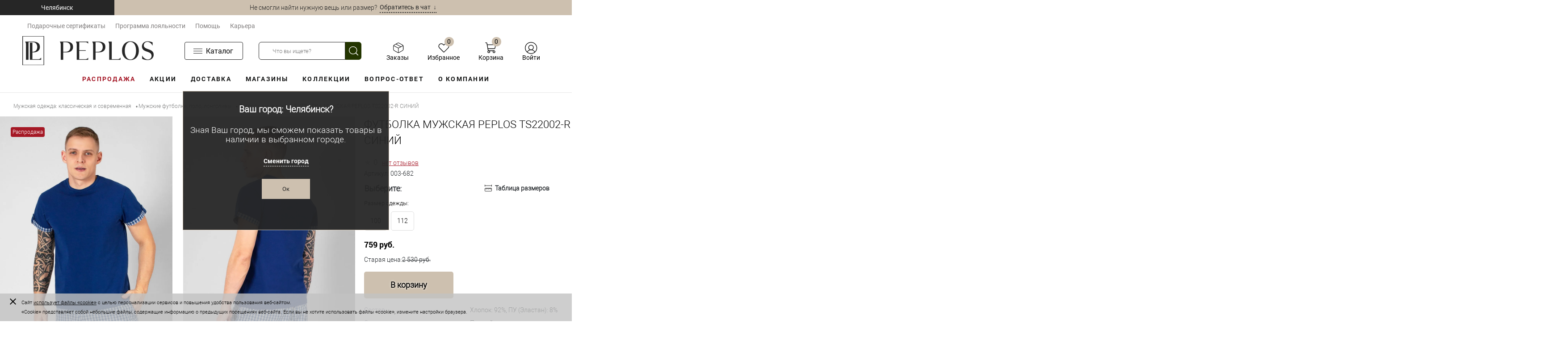

--- FILE ---
content_type: text/html; charset=UTF-8
request_url: https://peplos.ru/catalog/muzhskaya_odezhda/futbolki_polo_longslivy/futbolki/futbolka_muzhskaya_peplos_ts22002_r_siniy.html
body_size: 57591
content:
<!DOCTYPE html>
<html lang="ru" xmlns:fb="http://ogp.me/ns/fb#">
	<head>
		<meta charset="UTF-8">
		<META NAME="viewport" content="width=device-width, initial-scale=1.0">
		<link rel="shortcut icon" type="image/x-icon" href="/local/templates/dresscode_newrw/2018/favicon.ico?v=2" />
		<meta http-equiv="X-UA-Compatible" content="IE=edge">
				<meta http-equiv="Content-Type" content="text/html; charset=UTF-8" />
<meta name="robots" content="index, follow" />
<meta name="keywords" content="футболка мужская peplos ts22002-r синий, купить, цена, пеплос" />
<meta name="description" content="Удобная футболка мужская peplos ts22002-r синий - купить в интернет-магазине Пеплос. Размеры 100, 104, 108, 112 в наличии. Цена футболки 2 530 руб. Состав хлопок: 92%, пу (эластан): 8%, дизайн однотонный. Безусловная гарантия 30 дней" />
<link rel="canonical" href="https://peplos.ru/catalog/muzhskaya_odezhda/futbolki_polo_longslivy/futbolki/futbolka_muzhskaya_peplos_ts22002_r_siniy.html" />
<link href="/bitrix/js/ui/design-tokens/dist/ui.design-tokens.css?176043865526358" type="text/css"  rel="stylesheet" />
<link href="/bitrix/js/ui/fonts/opensans/ui.font.opensans.css?17604386532555" type="text/css"  rel="stylesheet" />
<link href="/bitrix/js/main/popup/dist/main.popup.bundle.css?176043864931694" type="text/css"  rel="stylesheet" />
<link href="/bitrix/js/ui/bootstrap4/css/bootstrap.css?1760438653182028" type="text/css"  rel="stylesheet" />
<link href="/local/templates/dresscode_newrw/components/bitrix/catalog/.default/style.css?17346950185605" type="text/css"  rel="stylesheet" />
<link href="/local/templates/dresscode_newrw/components/bitrix/catalog/.default/bitrix/catalog.element/.default/style.css?176707139357382" type="text/css"  rel="stylesheet" />
<link href="/local/templates/dresscode_newrw/components/bitrix/catalog/.default/bitrix/catalog.element/.default/assets/splide/splide.min.css?17604386074140" type="text/css"  rel="stylesheet" />
<link href="/local/templates/dresscode_newrw/components/bitrix/system.pagenavigation/round/style.css?17604386162357" type="text/css"  rel="stylesheet" />
<link href="/local/templates/dresscode_newrw/components/bitrix/catalog.section/squares/style.css?17604386143022" type="text/css"  rel="stylesheet" />
<link href="/local/templates/dresscode_newrw/components/bitrix/catalog/.default/bitrix/catalog.element/.default/css/media.css?17604386055320" type="text/css"  rel="stylesheet" />
<link href="/local/templates/dresscode_newrw/components/bitrix/catalog/.default/bitrix/catalog.element/.default/css/set.css?176043860510781" type="text/css"  rel="stylesheet" />
<link href="/bitrix/components/profistudio/review.product/templates/.default/style.css?1764262993266" type="text/css"  rel="stylesheet" />
<link href="/bitrix/components/profistudio/review.product.info/templates/.default/style.css?17642629933429" type="text/css"  rel="stylesheet" />
<link href="/bitrix/components/profistudio/review.image.list/templates/.default/style.css?17642629935349" type="text/css"  rel="stylesheet" />
<link href="/bitrix/components/profistudio/review.list.product.filter/templates/.default/style.css?1764262993604" type="text/css"  rel="stylesheet" />
<link href="/bitrix/components/profistudio/review.list.product/templates/.default/style.css?17642629933176" type="text/css"  rel="stylesheet" />
<link href="/local/templates/dresscode_newrw/fonts/roboto/roboto.css?17604385952367" type="text/css"  data-template-style="true"  rel="stylesheet" />
<link href="/local/templates/dresscode_newrw/themes/white/green/style.css?176043859744402" type="text/css"  data-template-style="true"  rel="stylesheet" />
<link href="/local/templates/dresscode_newrw/static/css/fonts.css?17604385767782" type="text/css"  data-template-style="true"  rel="stylesheet" />
<link href="/local/templates/dresscode_newrw/static/css/ext/owl.carousel.min.css?17604385762936" type="text/css"  data-template-style="true"  rel="stylesheet" />
<link href="/local/templates/dresscode_newrw/static/css/ext/owl.theme.default.min.css?1760438576936" type="text/css"  data-template-style="true"  rel="stylesheet" />
<link href="/local/templates/dresscode_newrw/static/css/new-style.css?176285552394812" type="text/css"  data-template-style="true"  rel="stylesheet" />
<link href="/local/templates/dresscode_newrw/static/css/new-basket.css?176043857623777" type="text/css"  data-template-style="true"  rel="stylesheet" />
<link href="/local/templates/dresscode_newrw/headers/header2018/css/style.css?176043862820929" type="text/css"  data-template-style="true"  rel="stylesheet" />
<link href="/local/templates/dresscode_newrw/headers/header2018/css/types/type1.css?1760438628217" type="text/css"  data-template-style="true"  rel="stylesheet" />
<link href="/local/components/dextra/geo/templates/.default/style.css?176043863214078" type="text/css"  data-template-style="true"  rel="stylesheet" />
<link href="/local/templates/dresscode_newrw/components/bitrix/system.auth.form/top.mobile/style.css?1760438611800" type="text/css"  data-template-style="true"  rel="stylesheet" />
<link href="/local/templates/dresscode_newrw/components/bitrix/menu/header-menu/style.css?17646551274414" type="text/css"  data-template-style="true"  rel="stylesheet" />
<link href="/local/components/peplos/menu/templates/.default/style.css?1760438630347" type="text/css"  data-template-style="true"  rel="stylesheet" />
<link href="/local/templates/dresscode_newrw/components/dresscode/search/header-desctop/style.css?1760438602931" type="text/css"  data-template-style="true"  rel="stylesheet" />
<link href="/local/components/artproduct/order.counter/templates/newDesctop/style.css?176043863037" type="text/css"  data-template-style="true"  rel="stylesheet" />
<link href="/local/templates/dresscode_newrw/components/bitrix/system.auth.form/newDesctop/style.css?1760438611416" type="text/css"  data-template-style="true"  rel="stylesheet" />
<link href="/bitrix/components/artproduct/system.auth.popup/templates/.default/style.css?17604386621062" type="text/css"  data-template-style="true"  rel="stylesheet" />
<link href="/bitrix/components/dresscode/search.line/templates/version2/style.css?17604386628789" type="text/css"  data-template-style="true"  rel="stylesheet" />
<link href="/local/templates/dresscode_newrw/components/bitrix/menu/header-menu-v2/style.css?17604386162455" type="text/css"  data-template-style="true"  rel="stylesheet" />
<link href="/local/templates/dresscode_newrw/components/dresscode/search/line/style.css?17604386021082" type="text/css"  data-template-style="true"  rel="stylesheet" />
<link href="/bitrix/components/dresscode/favorite.line/templates/version5/style.css?17604386622206" type="text/css"  data-template-style="true"  rel="stylesheet" />
<link href="/local/templates/dresscode_newrw/components/bitrix/sale.basket.basket.line/topCart5/style.css?17604386161989" type="text/css"  data-template-style="true"  rel="stylesheet" />
<link href="/local/templates/dresscode_newrw/components/bitrix/system.auth.form/top2/style.css?17604386111355" type="text/css"  data-template-style="true"  rel="stylesheet" />
<link href="/bitrix/components/artproduct/service.auth.rw/templates/.default/style.css?176043866216951" type="text/css"  data-template-style="true"  rel="stylesheet" />
<link href="/local/templates/dresscode_newrw/components/bitrix/menu/leftMenu/style.css?17604386164949" type="text/css"  data-template-style="true"  rel="stylesheet" />
<link href="/local/templates/dresscode_newrw/components/bitrix/breadcrumb/.default/style.css?1760438616548" type="text/css"  data-template-style="true"  rel="stylesheet" />
<link href="/bitrix/components/dresscode/footer/templates/.default/style.css?17604386628519" type="text/css"  data-template-style="true"  rel="stylesheet" />
<link href="/local/components/dextra/forma-otpiski/templates/.default/style.css?176043863278" type="text/css"  data-template-style="true"  rel="stylesheet" />
<link href="/local/components/peplos/personal.item_stock/templates/.default/style.css?17604386303255" type="text/css"  data-template-style="true"  rel="stylesheet" />
<link href="/bitrix/panel/profistudio.review/jquery.window.css?17642629937835" type="text/css"  data-template-style="true"  rel="stylesheet" />
<link href="/bitrix/components/profistudio/review.main/templates/.default/main.css?176431184612884" type="text/css"  data-template-style="true"  rel="stylesheet" />
<link href="/local/templates/dresscode_newrw/styles.css?17604385768892" type="text/css"  data-template-style="true"  rel="stylesheet" />
<link href="/local/templates/dresscode_newrw/template_styles.css?1764663750182334" type="text/css"  data-template-style="true"  rel="stylesheet" />
<link href="/local/templates/dresscode_newrw/2018/static/css/fonts.css?17604386287921" type="text/css"  data-template-style="true"  rel="stylesheet" />
<link href="/local/templates/dresscode_newrw/2018/static/css/jquery.formstyler.css?17604386282175" type="text/css"  data-template-style="true"  rel="stylesheet" />
<link href="/local/templates/dresscode_newrw/2018/static/css/magazine.css?176043862811017" type="text/css"  data-template-style="true"  rel="stylesheet" />
<link href="/local/templates/dresscode_newrw/2018/static/css/new-page.css?176302405842304" type="text/css"  data-template-style="true"  rel="stylesheet" />
<link href="/local/templates/dresscode_newrw/static/css/fixes.css?1760438576580" type="text/css"  data-template-style="true"  rel="stylesheet" />
<link href="/local/templates/dresscode_newrw/static/css/lightgallery.min.css?176043857620972" type="text/css"  data-template-style="true"  rel="stylesheet" />
<link href="/local/templates/dresscode_newrw/static/css/size_popup.css?17604385764374" type="text/css"  data-template-style="true"  rel="stylesheet" />
<link href="/local/templates/dresscode_newrw/static/css/custom.css?17643109655073" type="text/css"  data-template-style="true"  rel="stylesheet" />
<script>if(!window.BX)window.BX={};if(!window.BX.message)window.BX.message=function(mess){if(typeof mess==='object'){for(let i in mess) {BX.message[i]=mess[i];} return true;}};</script>
<script>(window.BX||top.BX).message({"JS_CORE_LOADING":"Загрузка...","JS_CORE_NO_DATA":"- Нет данных -","JS_CORE_WINDOW_CLOSE":"Закрыть","JS_CORE_WINDOW_EXPAND":"Развернуть","JS_CORE_WINDOW_NARROW":"Свернуть в окно","JS_CORE_WINDOW_SAVE":"Сохранить","JS_CORE_WINDOW_CANCEL":"Отменить","JS_CORE_WINDOW_CONTINUE":"Продолжить","JS_CORE_H":"ч","JS_CORE_M":"м","JS_CORE_S":"с","JSADM_AI_HIDE_EXTRA":"Скрыть лишние","JSADM_AI_ALL_NOTIF":"Показать все","JSADM_AUTH_REQ":"Требуется авторизация!","JS_CORE_WINDOW_AUTH":"Войти","JS_CORE_IMAGE_FULL":"Полный размер"});</script>

<script src="/bitrix/js/main/core/core.js?1760438647512406"></script>

<script>BX.Runtime.registerExtension({"name":"main.core","namespace":"BX","loaded":true});</script>
<script>BX.setJSList(["\/bitrix\/js\/main\/core\/core_ajax.js","\/bitrix\/js\/main\/core\/core_promise.js","\/bitrix\/js\/main\/polyfill\/promise\/js\/promise.js","\/bitrix\/js\/main\/loadext\/loadext.js","\/bitrix\/js\/main\/loadext\/extension.js","\/bitrix\/js\/main\/polyfill\/promise\/js\/promise.js","\/bitrix\/js\/main\/polyfill\/find\/js\/find.js","\/bitrix\/js\/main\/polyfill\/includes\/js\/includes.js","\/bitrix\/js\/main\/polyfill\/matches\/js\/matches.js","\/bitrix\/js\/ui\/polyfill\/closest\/js\/closest.js","\/bitrix\/js\/main\/polyfill\/fill\/main.polyfill.fill.js","\/bitrix\/js\/main\/polyfill\/find\/js\/find.js","\/bitrix\/js\/main\/polyfill\/matches\/js\/matches.js","\/bitrix\/js\/main\/polyfill\/core\/dist\/polyfill.bundle.js","\/bitrix\/js\/main\/core\/core.js","\/bitrix\/js\/main\/polyfill\/intersectionobserver\/js\/intersectionobserver.js","\/bitrix\/js\/main\/lazyload\/dist\/lazyload.bundle.js","\/bitrix\/js\/main\/polyfill\/core\/dist\/polyfill.bundle.js","\/bitrix\/js\/main\/parambag\/dist\/parambag.bundle.js"]);
</script>
<script>BX.Runtime.registerExtension({"name":"ls","namespace":"window","loaded":true});</script>
<script>BX.Runtime.registerExtension({"name":"fx","namespace":"window","loaded":true});</script>
<script>BX.Runtime.registerExtension({"name":"pull.protobuf","namespace":"BX","loaded":true});</script>
<script>BX.Runtime.registerExtension({"name":"rest.client","namespace":"window","loaded":true});</script>
<script>(window.BX||top.BX).message({"pull_server_enabled":"N","pull_config_timestamp":0,"shared_worker_allowed":"Y","pull_guest_mode":"N","pull_guest_user_id":0,"pull_worker_mtime":1760438643});(window.BX||top.BX).message({"PULL_OLD_REVISION":"Для продолжения корректной работы с сайтом необходимо перезагрузить страницу."});</script>
<script>BX.Runtime.registerExtension({"name":"pull.client","namespace":"BX","loaded":true});</script>
<script>BX.Runtime.registerExtension({"name":"pull","namespace":"window","loaded":true});</script>
<script>BX.Runtime.registerExtension({"name":"ui.design-tokens","namespace":"window","loaded":true});</script>
<script>BX.Runtime.registerExtension({"name":"ui.fonts.opensans","namespace":"window","loaded":true});</script>
<script>BX.Runtime.registerExtension({"name":"main.popup","namespace":"BX.Main","loaded":true});</script>
<script>BX.Runtime.registerExtension({"name":"popup","namespace":"window","loaded":true});</script>
<script>BX.Runtime.registerExtension({"name":"jquery3","namespace":"window","loaded":true});</script>
<script>BX.Runtime.registerExtension({"name":"ui.bootstrap4","namespace":"window","loaded":true});</script>
<script>(window.BX||top.BX).message({"LANGUAGE_ID":"ru","FORMAT_DATE":"DD.MM.YYYY","FORMAT_DATETIME":"DD.MM.YYYY HH:MI:SS","COOKIE_PREFIX":"BITRIX_SM","SERVER_TZ_OFFSET":"18000","UTF_MODE":"Y","SITE_ID":"s1","SITE_DIR":"\/","USER_ID":"","SERVER_TIME":1769084349,"USER_TZ_OFFSET":0,"USER_TZ_AUTO":"Y","bitrix_sessid":"6587a5969cb6ed515cfad6e7a3959a33"});</script>


<script src="/bitrix/js/main/core/core_ls.js?17604386474201"></script>
<script src="/bitrix/js/main/session.js?17604386493701"></script>
<script src="/bitrix/js/main/core/core_fx.js?176043864616888"></script>
<script src="/bitrix/js/pull/protobuf/protobuf.js?1760438643274055"></script>
<script src="/bitrix/js/pull/protobuf/model.js?176043864370928"></script>
<script src="/bitrix/js/rest/client/rest.client.js?176043864617414"></script>
<script src="/bitrix/js/pull/client/pull.client.js?176043864383861"></script>
<script src="/bitrix/js/main/popup/dist/main.popup.bundle.js?1760438649119074"></script>
<script src="/bitrix/js/main/jquery/jquery-3.6.0.min.js?176043864989501"></script>
<script src="/bitrix/js/ui/bootstrap4/js/bootstrap.js?1760438654123765"></script>
<script src="/bitrix/js/yandex.metrika/script.js?17604386466603"></script>
<script>
bxSession.Expand('6587a5969cb6ed515cfad6e7a3959a33.c095a82f8029f9de35a647a962cacd38e19724651a37fd12edb23c00f803f818');
</script>
            <script type="text/javascript">
                window.dataLayerName = 'dataLayer';
                var dataLayerName = window.dataLayerName;
            </script>
            <!-- Yandex.Metrika counter -->
            <script type="text/javascript">
                (function (m, e, t, r, i, k, a) {
                    m[i] = m[i] || function () {
                        (m[i].a = m[i].a || []).push(arguments)
                    };
                    m[i].l = 1 * new Date();
                    k = e.createElement(t), a = e.getElementsByTagName(t)[0], k.async = 1, k.src = r, a.parentNode.insertBefore(k, a)
                })
                (window, document, "script", "https://mc.yandex.ru/metrika/tag.js", "ym");

                ym("61398679", "init", {
                    clickmap: true,
                    trackLinks: true,
                    accurateTrackBounce: true,
                    webvisor: true,
                    ecommerce: dataLayerName,
                    params: {
                        __ym: {
                            "ymCmsPlugin": {
                                "cms": "1c-bitrix",
                                "cmsVersion": "25.550",
                                "pluginVersion": "1.0.10",
                                'ymCmsRip': 1545964762                            }
                        }
                    }
                });

                document.addEventListener("DOMContentLoaded", function() {
                                    });

            </script>
            <!-- /Yandex.Metrika counter -->
                    <script type="text/javascript">
            window.counters = ["61398679"];
        </script>
        
<script>
					(function () {
						"use strict";

						var counter = function ()
						{
							var cookie = (function (name) {
								var parts = ("; " + document.cookie).split("; " + name + "=");
								if (parts.length == 2) {
									try {return JSON.parse(decodeURIComponent(parts.pop().split(";").shift()));}
									catch (e) {}
								}
							})("BITRIX_CONVERSION_CONTEXT_s1");

							if (cookie && cookie.EXPIRE >= BX.message("SERVER_TIME"))
								return;

							var request = new XMLHttpRequest();
							request.open("POST", "/bitrix/tools/conversion/ajax_counter.php", true);
							request.setRequestHeader("Content-type", "application/x-www-form-urlencoded");
							request.send(
								"SITE_ID="+encodeURIComponent("s1")+
								"&sessid="+encodeURIComponent(BX.bitrix_sessid())+
								"&HTTP_REFERER="+encodeURIComponent(document.referrer)
							);
						};

						if (window.frameRequestStart === true)
							BX.addCustomEvent("onFrameDataReceived", counter);
						else
							BX.ready(counter);
					})();
				</script>
<meta property="og:title" content="Мужские футболки &ndash; ваш идеальный выбор в Пеплос"/>
<meta property="og:description" content="Купить мужские футболки в интернет-магазине Пеплос. Мы предлагаем разнообразные модели и расцветки, чтобы каждый мог найти идеальную футболку по своему вкусу. Каждая футболка выполнена из дышащих тканей, обеспечивая комфорт на весь день"/>
<meta property="og:url" content="https://peplos.ru/catalog/muzhskaya_odezhda/futbolki_polo_longslivy/futbolki/futbolka_muzhskaya_peplos_ts22002_r_siniy.html"/>
<meta property="og:type" content="website"/>
<meta property="og:site_name" content="Пеплос"/>
<meta property="og:image" content="https://peplos.ru/upload/dev2fun_opengraph/b28/kr8008y3djx205afix07k3jlkfr1xwrk.jpg"/>
<meta property="og:logo" content="/upload/dev2fun.imagecompress/webp/local/templates/dresscode_newrw/images/logo2024.webp"/>
<meta property="og:locale" content="ru_RU"/>
<meta property="og:image:type" content="image/jpeg"/>
<meta property="og:image:width" content="900"/>
<meta property="og:image:height" content="1200"/>
<script>window[window.dataLayerName] = window[window.dataLayerName] || [];</script>



<script src="/local/templates/dresscode_newrw/js/jquery-1.11.0.min.js?171196455196381"></script>
<script src="/local/components/dextra/geo/templates/.default/script.js?17605293565481"></script>
<script src="/local/templates/dresscode_newrw/components/bitrix/menu/header-menu/script.js?1760438616470"></script>
<script src="/local/templates/dresscode_newrw/components/dresscode/search/header-desctop/script.js?1760438602606"></script>
<script src="/bitrix/components/artproduct/system.auth.popup/templates/.default/script.js?1760438662939"></script>
<script src="/bitrix/components/dresscode/search.line/templates/version2/script.js?17604386622645"></script>
<script src="/local/templates/dresscode_newrw/components/bitrix/menu/header-menu-v2/script.js?1760438616473"></script>
<script src="/local/templates/dresscode_newrw/components/dresscode/search/line/script.js?1760438602564"></script>
<script src="/local/templates/dresscode_newrw/components/bitrix/system.auth.form/top2/script.js?1760438611680"></script>
<script src="/local/templates/dresscode_newrw/components/bitrix/menu/leftMenu/script.js?1760438616715"></script>
<script src="/bitrix/components/dresscode/footer/templates/.default/script.js?1760438662420"></script>
<script src="/local/components/peplos/personal.item_stock/templates/.default/script.js?17604386302752"></script>
<script src="/bitrix/components/profistudio/review.main/templates/.default/main.js?176426299333517"></script>
<script src="/local/templates/dresscode_newrw/components/bitrix/catalog/.default/script.js?1760438604182"></script>
<script src="/local/templates/dresscode_newrw/components/bitrix/catalog/.default/bitrix/catalog.element/.default/script.js?176701521731150"></script>
<script src="/local/templates/dresscode_newrw/components/bitrix/catalog/.default/bitrix/catalog.element/.default/assets/splide/splide.min.js?176043860729040"></script>
<script src="/local/templates/dresscode_newrw/components/bitrix/catalog.section/squares/script.js?17604386145056"></script>
<script src="/local/templates/dresscode_newrw/components/bitrix/catalog/.default/bitrix/catalog.element/.default/js/morePicturesCarousel.js?17604386051865"></script>
<script src="/local/templates/dresscode_newrw/components/bitrix/catalog/.default/bitrix/catalog.element/.default/js/pictureSlider.js?17604386051606"></script>
<script src="/local/templates/dresscode_newrw/components/bitrix/catalog/.default/bitrix/catalog.element/.default/js/zoomer.js?176043860513924"></script>
<script src="/local/templates/dresscode_newrw/components/bitrix/catalog/.default/bitrix/catalog.element/.default/js/tabs.js?17604386052034"></script>
<script src="/local/templates/dresscode_newrw/components/bitrix/catalog/.default/bitrix/catalog.element/.default/js/sku.js?176701521715548"></script>
<script src="/bitrix/components/profistudio/review.product/templates/.default/script.js?17642629933954"></script>
<script src="/bitrix/components/profistudio/review.image.list/templates/.default/script.js?176426299322167"></script>
<script src="/bitrix/components/profistudio/review.list.product.filter/templates/.default/script.js?17642629931611"></script>

				<title>Стильная футболка мужская peplos ts22002-r синий – ваш надежный выбор для каждого дня в Пеплос</title>
		        <link rel="preload" href="/bitrix/templates/dresscode/2018/static/css/fonts/Roboto-Light.woff2" as="font" crossorigin="anonymous" />
        <link rel="preload" href="/bitrix/templates/dresscode/2018/static/css/fonts/Roboto-Regular.woff2" as="font" crossorigin="anonymous"/>
        <link rel="preload" href="/bitrix/templates/dresscode/2018/static/css/fonts/Roboto-Bold.woff2" as="font" crossorigin="anonymous"/>
        <link rel="preload" href="/bitrix/templates/dresscode/fonts/roboto/roboto-light.woff" as="font" crossorigin="anonymous"/>
        <link rel="preload" href="/bitrix/templates/dresscode/2018/static/css/fonts/roboto-light.woff" as="font" crossorigin="anonymous"/>
        <link rel="preload" href="/bitrix/templates/dresscode/2018/static/css/fonts/roboto-medium.woff" as="font" crossorigin="anonymous"/>
        <link rel="preload" href="/bitrix/templates/dresscode/2018/static/css/fonts/roboto-bold.woff" as="font" crossorigin="anonymous"/>
        <link rel="preload" href="/bitrix/templates/dresscode/2018/static/css/fonts/robotocondensed-light.woff" as="font" crossorigin="anonymous"/>
        <link rel="preload" href="/bitrix/templates/dresscode/static/js/ext/owl.carousel.min.js" as="script" />
        <script src="/bitrix/templates/dresscode/js/lightgallery.min.js"></script>
        <link rel="dns-prefetch" href="https://jivosite.com" />
        <link rel="dns-prefetch" href="https://yandex.ru" />

        <link rel="preconnect" href="https://api.searchbooster.net" crossorigin />
        <link rel="preconnect" href="https://cdn2.searchbooster.net" crossorigin />
        <link rel="preconnect" href="https://api4.searchbooster.io" crossorigin />
        <link rel="preconnect" href="https://cdn.searchbooster.io" crossorigin />
		
																														        <script src="/local/templates/dresscode_newrw/js/rw_auth.js?v=1769084348"></script>
        <script src="/local/templates/dresscode_newrw/js/dwCarousel.js"></script>
        <link href="https://cdn.jsdelivr.net/npm/@fancyapps/ui/dist/fancybox.css" type="text/css"  rel="stylesheet" />
        <script src="https://cdn.jsdelivr.net/npm/@fancyapps/ui/dist/fancybox.umd.js"></script>
        <meta name="yandex-verification" content="7d54ed69e5eb1a35" />
        <meta name="yandex-verification" content="fab75b9709945a7b" />
        <meta name = "facebook-domain-verify" content = "zvbgcqcnvpd097898ja1o2hegprrmr" />
		<meta name="google-site-verification" content="KQ-xkYMSdXF78jHshgCn0A4s_VZs3zlnvnY72_RZ4jQ" />

<!-- NT -->
<script>(function(w,d,s,l,i){w[l]=w[l]||[];w[l].push({'gtm.start':
new Date().getTime(),event:'gtm.js'});var f=d.getElementsByTagName(s)[0],
j=d.createElement(s),dl=l!='dataLayer'?'&l='+l:'';j.async=true;j.src=
'https://www.googletagmanager.com/gtm.js?id='+i+dl;f.parentNode.insertBefore(j,f);
})(window,document,'script','dataLayer','GTM-NWPVPF97');</script>
<!-- End NT -->

	</head>
<body  class="loading   panels_white">

<!-- NT (noscript) -->
<noscript><iframe src="https://www.googletagmanager.com/ns.html?id=GTM-NWPVPF97"
height="0" width="0" style="display:none;visibility:hidden"></iframe></noscript>
<!-- End NT (noscript) -->


	<div id="panel">
			</div>
	<div id="foundation" class="foundation_main ">

<div class="header-wrap">
    <!-- for mobile -->
    <div class="greyHeader">
        <div class="inner-content">
			<li>
    <div class="user-geo-position js-geoblock" data-isgeolocationneeded="Y" >        
        <div class="user-geo-position-value">
            <a href="#" class="user-geo-position-value-link" id="mobile_city_name" data-id="chelyabinsk">Челябинск</a>
        </div>
		        <div class="user-geo-position__popup">
			<!--<div class="user-geo-position-label user-geo-position-label-color">Ваш город:</div>-->
            <div class="user-geo-position-value user-geo-position-value-color">Ваш город: Челябинск?</div>
			<div class="user-geo-position-additional-text">Зная Ваш город, мы сможем показать товары в наличии в выбранном городе.</div>
            <div class="user-geo-position__popup-bottom"><a href="#" class="user-geo-position__popup-href user-geo-position-value-link user-geo-position-value-link-opt">Сменить город</a></div>
           <div class="user-geo-position__popup-bottom"><button type="button" class="user-geo-position__popup-ok js-close-geo-popup">Ок</button></div>
        </div>
		    </div>
</li>
            <div>
				<div class="top-mobile-auth">
    <span class="top-mobile-auth-login">
        <a onclick="visibleRWSVR(); return false;" href="/auth/?backurl=/catalog/muzhskaya_odezhda/futbolki_polo_longslivy/futbolki/futbolka_muzhskaya_peplos_ts22002_r_siniy.html">Войти</a></span>
	</div>
<script type="text/javascript">
    function visibleRWSVR(){
        //window.location.href = '/auth/register/';
            $($('.rwsrv_base_wrapper')[0]).css('visibility', 'visible');
            $('body').css('position', 'fixed');
        $('#id_phone_num').focus();
        return false;
    };
</script>
            </div>
        </div>
    </div>

    <!-- new desctop -->
    <div class="new-desctop desctop">
        <div class="header-top-row">
            <div class="header-top-row__col">
				<li>
    <div class="user-geo-position js-geoblock" data-isgeolocationneeded="Y" >        
        <div class="user-geo-position-value">
            <a href="#" class="user-geo-position-value-link" id="mobile_city_name" data-id="chelyabinsk">Челябинск</a>
        </div>
		        <div class="user-geo-position__popup">
			<!--<div class="user-geo-position-label user-geo-position-label-color">Ваш город:</div>-->
            <div class="user-geo-position-value user-geo-position-value-color">Ваш город: Челябинск?</div>
			<div class="user-geo-position-additional-text">Зная Ваш город, мы сможем показать товары в наличии в выбранном городе.</div>
            <div class="user-geo-position__popup-bottom"><a href="#" class="user-geo-position__popup-href user-geo-position-value-link user-geo-position-value-link-opt">Сменить город</a></div>
           <div class="user-geo-position__popup-bottom"><button type="button" class="user-geo-position__popup-ok js-close-geo-popup">Ок</button></div>
        </div>
		    </div>
</li>
            </div>
            <div class="header-top-row__col">
				<!--noindex--><style>.dotted {border-bottom: 2px dotted #262626;}</style>
Не смогли найти нужную вещь или размер?  &nbsp; <span class="dotted"><a href="https://jivo.chat/tbgK9euxwi" rel="nofollow" target="_blank"> Обратитесь в чат &nbsp;↓</a></span><!--/noindex-->            </div>
        </div>

        <div class="inner-content">
            <div class="header-second-row">
                <div>
					<ul id="horizontal-multilevel-menu">
													<li><a href="/gift/" class="root-item ">Подарочные сертификаты</a></li>
																			<li><a href="/programma-loyalnosti/" class="root-item ">Программа лояльности</a></li>
																			<li><a href="/vopros-otvet/" class="root-item ">Помощь</a></li>
																			<li><a href="/about/vakansii/" class="root-item ">Карьера</a></li>
								</ul>
<div class="menu-clear-left"></div>
                </div>
            </div>
	
			<div class="header-third-row">
	<div>
 <a href="/" class="logo-overimg"> <img src="/upload/dev2fun.imagecompress/webp/bitrix/templates/dresscode/images/logo2024.webp" alt="" class="logo-overimg__img"> </a>
	</div>
	<div class="header__catalog-block">
		
<ul id="horizontal-multilevel-menu" class="horizontal-multilevel-menu__burger">
    <li><a href="/catalog/" class="root-item">
            <div class="header-nav__burger"><span></span></div>
            <span class="name-menu-burger">Каталог</span>			</a>
        <ul>
    
    <li class="row_menu">

            
                <a href="/catalog/muzhskaya_odezhda/" class="parent">Для мужчин</a>
                                                    <ul>
                                                    <li><a href="/catalog/muzhskaya_odezhda/kostyumy_klassicheskie/" class="">Костюмы</a></li>
                                                    <li><a href="/catalog/muzhskaya_odezhda/zhilety_klassicheskie/" class="">Жилеты</a></li>
                                                    <li><a href="/catalog/muzhskaya_odezhda/bryuki_klassicheskie/" class="">Брюки</a></li>
                                                    <li><a href="/catalog/muzhskaya_odezhda/dzhinsy_bryuki_casual/" class="">Джинсы | Брюки Casual</a></li>
                                                    <li><a href="/catalog/muzhskaya_odezhda/pidzhaki_muzhskie/" class="">Пиджаки</a></li>
                                                    <li><a href="/catalog/muzhskaya_odezhda/sorochki_rubashki/" class="">Сорочки | Рубашки</a></li>
                                                    <li><a href="/catalog/muzhskaya_odezhda/verkhnyaya_odezhda/" class="">Верхняя одежда</a></li>
                                                    <li><a href="/catalog/muzhskaya_odezhda/trikotazh/" class="">Трикотаж (пуловеры, кардиганы...)</a></li>
                                                    <li><a href="/catalog/muzhskaya_odezhda/futbolki_polo_longslivy/" class="">Футболки, поло, лонгсливы</a></li>
                                                    <li><a href="/catalog/muzhskaya_odezhda/shorty/" class="">Шорты</a></li>
                                                    <li><a href="/catalog/muzhskaya_odezhda/bele_noski_odezhda_d_doma_i_otdykha/" class="">Бельё, носки, одежда для дома и отдыха</a></li>
                                                    <li><a href="/catalog/muzhskaya_odezhda/aksessuary/" class="">Аксессуары</a></li>
                                            </ul>
                            
    </li>

    <li class="row_menu">

            
                <a href="/catalog/shkolnaya_forma_detskaya_odezhda/dlya_malchikov/" class="parent">Для мальчиков и подростков</a>
                                                    <ul>
                                                    <li><a href="/catalog/shkolnaya_forma_detskaya_odezhda/dlya_malchikov/kostyumy_dlya_malchikov/" class="">Костюмы</a></li>
                                                    <li><a href="/catalog/shkolnaya_forma_detskaya_odezhda/dlya_malchikov/zhilety_klassicheskie_dlya_malchikov/" class="">Жилеты</a></li>
                                                    <li><a href="/catalog/shkolnaya_forma_detskaya_odezhda/dlya_malchikov/bryuki_klassicheskie_dlya_malchikov/" class="">Брюки классические</a></li>
                                                    <li><a href="/catalog/shkolnaya_forma_detskaya_odezhda/dlya_malchikov/bryuki_casual_dlya_malchikov/" class="">Брюки Casual</a></li>
                                                    <li><a href="/catalog/shkolnaya_forma_detskaya_odezhda/dlya_malchikov/pidzhaki_dlya_malchikov/" class="">Пиджаки | Бомберы</a></li>
                                                    <li><a href="/catalog/shkolnaya_forma_detskaya_odezhda/dlya_malchikov/aksessuary_dlya_malchikov/" class="">Аксессуары</a></li>
                                                    <li><a href="/catalog/shkolnaya_forma_detskaya_odezhda/dlya_malchikov/sorochki_dlya_malchika/" class="">Рубашки с коротким и длинным рукавом</a></li>
                                                    <li><a href="/catalog/shkolnaya_forma_detskaya_odezhda/dlya_malchikov/trikotazh_dlya_malchikov/" class="">Трикотаж (водолазки, свитшоты...)</a></li>
                                                    <li><a href="/catalog/shkolnaya_forma_detskaya_odezhda/dlya_malchikov/bele_noski_odezhda_d_doma_i_otdykha/" class="">Бельё, носки, одежда для дома и отдыха</a></li>
                                            </ul>
                            
    </li>

    <li class="row_menu">

            
                <a href="/lp/giftcards/" class="parent">ПОДАРОЧНЫЕ СЕРТИФИКАТЫ</a>
                                    <a href="/lp/giftcards/" class="parent">
                        <img src="/upload/dev2fun.imagecompress/webp/resize_cache/iblock/9b9/f9zplgskf7c8d47k1hcboujuapgp0cgj/240_240_1/podarochnyy_syertifikat_pyeplos_podarok_k_novomu_godu.webp">
                    </a>
                                            
    </li>

        </ul>
    </li>
    </ul>
    <div class="menu-clear-left"></div>
	</div>
	<div class="header__search-line">
		<div class="header-desctop-search">
  <form action="/search/" class="search-line__form">
    <div class="x-close" data-action="clear-search"></div>
    <input type="text" class="search-line__text" name="q" placeholder="Что вы ищете?">
    <input class="search-line__submit-button" type="submit" value="">
  </form>
</div>
	</div>
	<div>
		<div class="header__icons">
			<a href="/personal/order/" class="order-icon">
  <div class="header__icon-wrapper">
    <div class="header__icon">
      <img src="/local/templates/dresscode_newrw/static/img/box.svg" alt="">
		    </div>
    <div><span class="icon__title">Заказы</span></div>
  </div>
</a><!--'start_frame_cache_zkASNO'-->
<a
	     href="/wishlist/"	class="text">
		<div class="header__icon-wrapper">
			<div class="header__icon">
					<img src="/local/templates/dresscode_newrw/static/img/heart-black.svg" alt="">
					<div class="icon__counter" id="icon_counter_wishlist">0</div>
			</div>
			<div><span class="icon__title">Избранное</span></div>
		</div>
</a>
<script type="text/javascript">
	window.wishListTemplate = "newDesctop";
</script>

<!--'end_frame_cache_zkASNO'-->
<!--'start_frame_cache_FKauiI'-->
<a href="/personal/cart/"
	class="countLink">
		<div class="header__icon-wrapper">
			<div class="header__icon">
				<img src="/local/templates/dresscode_newrw/static/img/ShoppingCart.svg" alt="">
				<div class="icon__counter" id="icon_counter_cart_quantity">0</div>
			</div>
			<div><span class="icon__title">Корзина</span></div>
		</div>
</a>
<script type="text/javascript">
	window.topCartTemplate = "newDesctop";
</script>
<!--'end_frame_cache_FKauiI'-->
<a href="/auth/?backurl=/catalog/muzhskaya_odezhda/futbolki_polo_longslivy/futbolki/futbolka_muzhskaya_peplos_ts22002_r_siniy.html" class="auth-icon" onmouseover="viewAuthWin(this); return true;" onmouseout="hiddenAuthWin(this); return true;" onclick="visibleRWSVR(this); return false;">
    <div class="header__icon-wrapper">
        <div class="header__icon">
            <img src="/local/templates/dresscode_newrw/static/img/mask.svg" alt="">
                    </div>
        <div><span class="icon__title">Войти</span></div>
    </div>
</a>
<script type="text/javascript">
    function visibleRWSVR(){
        // window.location.href = '/auth/register/';
        $($('.rwsrv_base_wrapper')[0]).css('visibility', 'visible');
        $('body').css('position', 'fixed');
        $('#id_phone_num').focus();
        return false;
    };
</script>
		</div>
	</div>
</div>
	
<!--<div class="sap_base_wrapper" id="sap_base_wrapper_id">-->
<div class="sap_base_wrapper" id="id_sap_base_wrapper" onmouseleave="hiddenAuthWin(this); return true;" onclick="hiddenAuthWin(this); return true;">
    <div class="sap_main_win">
        <div class="sap_main_text">
            Войдите или зарегистрируйтесь, чтобы делать покупки, отслеживать заказы и многое другое        </div>
        <input class="sap_button" type="button" value="Войти или зарегистрироваться" onclick="visibleRWSVR(this); return true;">
        <div class="sap_addition_link">
            <a class="sap_link" href="https://jivo.chat/tbgK9euxwi">Поддержка</a>
        </div>
    </div>
</div>
<script>
    BX.ready(function () {
        BX.sap_vars = ({parent_obj: ".auth-icon"});
    });

    function viewAuthWin(el){
        viewAuthWin_(el);
    }

    function hiddenAuthWin(el){
        hiddenAuthWin_(el);
    }
</script>



            <div class="header-last-row">
                <div class="header-menu-bottom">
					<ul id="horizontal-multilevel-menu">
													<li><a href="/sales/muzhskaya_odezhda/" class="root-item root-item--red">Распродажа</a></li>
																			<li><a href="/about/actions/" class="root-item ">Акции</a></li>
																			<li><a href="/about/delivery/" class="root-item ">Доставка</a></li>
																			<li><a href="/stores/chelyabinsk/" class="root-item ">Магазины</a></li>
																			<li><a href="/look-book/" class="root-item ">Коллекции</a></li>
																			<li><a href="/vopros-otvet/" class="root-item ">Вопрос-ответ</a></li>
																			<li><a href="/about/" class="root-item ">О компании</a></li>
								</ul>
<div class="menu-clear-left"></div>
                </div>
            </div>
        </div>
    </div>
</div>

    <!-- old desctop -->
<div id="subHeader6" class="header-wrap main-header">
    <div class="subHeader-wrapper">
        <div class="inner-content">
			        <div id="geo-location-window" class="hidden">
            <div class="geo-location-window-container">
                <div class="geo-location-window-container-bg">
                    <div class="geo-location-window-heading"> Выберите ваш город <a href="#" class="geo-location-window-exit"></a></div>
                    <div class="geo-location-window-wp">
                        <div class="geo-location-window-list">
	
							                                <div class="geo-location-window-list-item">
                                    <a href="#" class="geo-location-window-list-item-link js-geo-cityselect-link" data-id="212" data-parse-value="Барнаул"><span>Барнаул</span></a>
                                </div>
							                                <div class="geo-location-window-list-item">
                                    <a href="#" class="geo-location-window-list-item-link js-geo-cityselect-link" data-id="214" data-parse-value="Бердск"><span>Бердск</span></a>
                                </div>
							                                <div class="geo-location-window-list-item">
                                    <a href="#" class="geo-location-window-list-item-link js-geo-cityselect-link" data-id="215" data-parse-value="Бийск"><span>Бийск</span></a>
                                </div>
							                                <div class="geo-location-window-list-item">
                                    <a href="#" class="geo-location-window-list-item-link js-geo-cityselect-link" data-id="217" data-parse-value="Горно-Алтайск"><span>Горно-Алтайск</span></a>
                                </div>
							                                <div class="geo-location-window-list-item">
                                    <a href="#" class="geo-location-window-list-item-link js-geo-cityselect-link" data-id="99" data-parse-value="Екатеринбург"><span>Екатеринбург</span></a>
                                </div>
							                                <div class="geo-location-window-list-item">
                                    <a href="#" class="geo-location-window-list-item-link js-geo-cityselect-link" data-id="219" data-parse-value="Златоуст"><span>Златоуст</span></a>
                                </div>
							                                <div class="geo-location-window-list-item">
                                    <a href="#" class="geo-location-window-list-item-link js-geo-cityselect-link" data-id="220" data-parse-value="Ижевск"><span>Ижевск</span></a>
                                </div>
							                                <div class="geo-location-window-list-item">
                                    <a href="#" class="geo-location-window-list-item-link js-geo-cityselect-link" data-id="221" data-parse-value="Казань"><span>Казань</span></a>
                                </div>
							                                <div class="geo-location-window-list-item">
                                    <a href="#" class="geo-location-window-list-item-link js-geo-cityselect-link" data-id="223" data-parse-value="Кемерово"><span>Кемерово</span></a>
                                </div>
							                                <div class="geo-location-window-list-item">
                                    <a href="#" class="geo-location-window-list-item-link js-geo-cityselect-link" data-id="263" data-parse-value="Когалым"><span>Когалым</span></a>
                                </div>
							                                <div class="geo-location-window-list-item">
                                    <a href="#" class="geo-location-window-list-item-link js-geo-cityselect-link" data-id="264" data-parse-value="Копейск"><span>Копейск</span></a>
                                </div>
							                                <div class="geo-location-window-list-item">
                                    <a href="#" class="geo-location-window-list-item-link js-geo-cityselect-link" data-id="265" data-parse-value="Краснодар"><span>Краснодар</span></a>
                                </div>
							                                <div class="geo-location-window-list-item">
                                    <a href="#" class="geo-location-window-list-item-link js-geo-cityselect-link" data-id="266" data-parse-value="Красноярск"><span>Красноярск</span></a>
                                </div>
							                                <div class="geo-location-window-list-item">
                                    <a href="#" class="geo-location-window-list-item-link js-geo-cityselect-link" data-id="267" data-parse-value="Курган"><span>Курган</span></a>
                                </div>
							                                <div class="geo-location-window-list-item">
                                    <a href="#" class="geo-location-window-list-item-link js-geo-cityselect-link" data-id="268" data-parse-value="Кыштым"><span>Кыштым</span></a>
                                </div>
							                                <div class="geo-location-window-list-item">
                                    <a href="#" class="geo-location-window-list-item-link js-geo-cityselect-link" data-id="269" data-parse-value="Магнитогорск"><span>Магнитогорск</span></a>
                                </div>
							                                <div class="geo-location-window-list-item">
                                    <a href="#" class="geo-location-window-list-item-link js-geo-cityselect-link" data-id="271" data-parse-value="Миасс"><span>Миасс</span></a>
                                </div>
							                                <div class="geo-location-window-list-item">
                                    <a href="#" class="geo-location-window-list-item-link js-geo-cityselect-link" data-id="272" data-parse-value="Москва"><span>Москва</span></a>
                                </div>
							                                <div class="geo-location-window-list-item">
                                    <a href="#" class="geo-location-window-list-item-link js-geo-cityselect-link" data-id="17494" data-parse-value="Нижний Новгород"><span>Нижний Новгород</span></a>
                                </div>
							                                <div class="geo-location-window-list-item">
                                    <a href="#" class="geo-location-window-list-item-link js-geo-cityselect-link" data-id="274" data-parse-value="Нижний Тагил"><span>Нижний Тагил</span></a>
                                </div>
							                                <div class="geo-location-window-list-item">
                                    <a href="#" class="geo-location-window-list-item-link js-geo-cityselect-link" data-id="276" data-parse-value="Нефтекамск"><span>Нефтекамск</span></a>
                                </div>
							                                <div class="geo-location-window-list-item">
                                    <a href="#" class="geo-location-window-list-item-link js-geo-cityselect-link" data-id="277" data-parse-value="Нефтеюганск"><span>Нефтеюганск</span></a>
                                </div>
							                                <div class="geo-location-window-list-item">
                                    <a href="#" class="geo-location-window-list-item-link js-geo-cityselect-link" data-id="278" data-parse-value="Нижневартовск"><span>Нижневартовск</span></a>
                                </div>
							                                <div class="geo-location-window-list-item">
                                    <a href="#" class="geo-location-window-list-item-link js-geo-cityselect-link" data-id="279" data-parse-value="Новокузнецк"><span>Новокузнецк</span></a>
                                </div>
							                                <div class="geo-location-window-list-item">
                                    <a href="#" class="geo-location-window-list-item-link js-geo-cityselect-link" data-id="280" data-parse-value="Новокуйбышевск"><span>Новокуйбышевск</span></a>
                                </div>
							                                <div class="geo-location-window-list-item">
                                    <a href="#" class="geo-location-window-list-item-link js-geo-cityselect-link" data-id="281" data-parse-value="Новосибирск"><span>Новосибирск</span></a>
                                </div>
							                                <div class="geo-location-window-list-item">
                                    <a href="#" class="geo-location-window-list-item-link js-geo-cityselect-link" data-id="283" data-parse-value="Нягань"><span>Нягань</span></a>
                                </div>
							                                <div class="geo-location-window-list-item">
                                    <a href="#" class="geo-location-window-list-item-link js-geo-cityselect-link" data-id="284" data-parse-value="Озёрск"><span>Озёрск</span></a>
                                </div>
							                                <div class="geo-location-window-list-item">
                                    <a href="#" class="geo-location-window-list-item-link js-geo-cityselect-link" data-id="285" data-parse-value="Омск"><span>Омск</span></a>
                                </div>
							                                <div class="geo-location-window-list-item">
                                    <a href="#" class="geo-location-window-list-item-link js-geo-cityselect-link" data-id="286" data-parse-value="Оренбург"><span>Оренбург</span></a>
                                </div>
							                                <div class="geo-location-window-list-item">
                                    <a href="#" class="geo-location-window-list-item-link js-geo-cityselect-link" data-id="287" data-parse-value="Орск"><span>Орск</span></a>
                                </div>
							                                <div class="geo-location-window-list-item">
                                    <a href="#" class="geo-location-window-list-item-link js-geo-cityselect-link" data-id="100" data-parse-value="Пермь"><span>Пермь</span></a>
                                </div>
							                                <div class="geo-location-window-list-item">
                                    <a href="#" class="geo-location-window-list-item-link js-geo-cityselect-link" data-id="40125" data-parse-value="Ростов-на-Дону"><span>Ростов-на-Дону</span></a>
                                </div>
							                                <div class="geo-location-window-list-item">
                                    <a href="#" class="geo-location-window-list-item-link js-geo-cityselect-link" data-id="291" data-parse-value="Самара"><span>Самара</span></a>
                                </div>
							                                <div class="geo-location-window-list-item">
                                    <a href="#" class="geo-location-window-list-item-link js-geo-cityselect-link" data-id="292" data-parse-value="Саратов"><span>Саратов</span></a>
                                </div>
							                                <div class="geo-location-window-list-item">
                                    <a href="#" class="geo-location-window-list-item-link js-geo-cityselect-link" data-id="294" data-parse-value="Сибай"><span>Сибай</span></a>
                                </div>
							                                <div class="geo-location-window-list-item">
                                    <a href="#" class="geo-location-window-list-item-link js-geo-cityselect-link" data-id="295" data-parse-value="Снежинск"><span>Снежинск</span></a>
                                </div>
							                                <div class="geo-location-window-list-item">
                                    <a href="#" class="geo-location-window-list-item-link js-geo-cityselect-link" data-id="296" data-parse-value="Сочи"><span>Сочи</span></a>
                                </div>
							                                <div class="geo-location-window-list-item">
                                    <a href="#" class="geo-location-window-list-item-link js-geo-cityselect-link" data-id="297" data-parse-value="Стерлитамак"><span>Стерлитамак</span></a>
                                </div>
							                                <div class="geo-location-window-list-item">
                                    <a href="#" class="geo-location-window-list-item-link js-geo-cityselect-link" data-id="298" data-parse-value="Сургут"><span>Сургут</span></a>
                                </div>
							                                <div class="geo-location-window-list-item">
                                    <a href="#" class="geo-location-window-list-item-link js-geo-cityselect-link" data-id="300" data-parse-value="Томск"><span>Томск</span></a>
                                </div>
							                                <div class="geo-location-window-list-item">
                                    <a href="#" class="geo-location-window-list-item-link js-geo-cityselect-link" data-id="301" data-parse-value="Троицк"><span>Троицк</span></a>
                                </div>
							                                <div class="geo-location-window-list-item">
                                    <a href="#" class="geo-location-window-list-item-link js-geo-cityselect-link" data-id="302" data-parse-value="Тюмень"><span>Тюмень</span></a>
                                </div>
							                                <div class="geo-location-window-list-item">
                                    <a href="#" class="geo-location-window-list-item-link js-geo-cityselect-link" data-id="303" data-parse-value="Улан-Удэ"><span>Улан-Удэ</span></a>
                                </div>
							                                <div class="geo-location-window-list-item">
                                    <a href="#" class="geo-location-window-list-item-link js-geo-cityselect-link" data-id="304" data-parse-value="Уфа"><span>Уфа</span></a>
                                </div>
							                                <div class="geo-location-window-list-item">
                                    <a href="#" class="geo-location-window-list-item-link js-geo-cityselect-link" data-id="37495" data-parse-value="Ханты-Мансийск"><span>Ханты-Мансийск</span></a>
                                </div>
							                                <div class="geo-location-window-list-item">
                                    <a href="#" class="geo-location-window-list-item-link js-geo-cityselect-link" data-id="306" data-parse-value="Чебаркуль"><span>Чебаркуль</span></a>
                                </div>
							                                <div class="geo-location-window-list-item">
                                    <a href="#" class="geo-location-window-list-item-link js-geo-cityselect-link" data-id="98" data-parse-value="Челябинск"><span>Челябинск</span></a>
                                </div>
							                                <div class="geo-location-window-list-item">
                                    <a href="#" class="geo-location-window-list-item-link js-geo-cityselect-link" data-id="307" data-parse-value="Энгельс"><span>Энгельс</span></a>
                                </div>
							                                <div class="geo-location-window-list-item">
                                    <a href="#" class="geo-location-window-list-item-link js-geo-cityselect-link" data-id="308" data-parse-value="Южноуральск"><span>Южноуральск</span></a>
                                </div>
							
                        </div>
                        <div class="geo-location-window-city-container">
                            <div class="geo-location-window-city-label">Сейчас выбран:</div>
                            <div class="geo-location-window-city-value">Челябинск</div>
                        </div>
                    </div>
                </div>
            </div>
        </div>
    <script>
        var geoPositionAjaxDir = "/local/components/dextra/geo";
    </script>

        <div class="mobile">
            <a href="/" class="logo-overimg">
                <img src="/upload/dev2fun.imagecompress/webp/local/templates/dresscode_newrw/images/logo2024.webp" alt="" class="logo-overimg__img">
                <img src="/upload/dev2fun.imagecompress/webp/local/templates/dresscode_newrw/images/logo-mini.webp" alt="" class="logo-overimg__img only-icon">
            </a>       
            <div class="header-center">            
                <div class="header-center-top">
                    <div id="geoPosition">
                        <ul>
							<li>
    <div class="user-geo-position js-geoblock" data-isgeolocationneeded="Y" >        
        <div class="user-geo-position-value">
            <a href="#" class="user-geo-position-value-link" id="mobile_city_name" data-id="chelyabinsk">Челябинск</a>
        </div>
		        <div class="user-geo-position__popup">
			<!--<div class="user-geo-position-label user-geo-position-label-color">Ваш город:</div>-->
            <div class="user-geo-position-value user-geo-position-value-color">Ваш город: Челябинск?</div>
			<div class="user-geo-position-additional-text">Зная Ваш город, мы сможем показать товары в наличии в выбранном городе.</div>
            <div class="user-geo-position__popup-bottom"><a href="#" class="user-geo-position__popup-href user-geo-position-value-link user-geo-position-value-link-opt">Сменить город</a></div>
           <div class="user-geo-position__popup-bottom"><button type="button" class="user-geo-position__popup-ok js-close-geo-popup">Ок</button></div>
        </div>
		    </div>
</li>
                        </ul>
                    </div>
                    <div id="topSearchLine" class="color_theme">
						
<div id="topSearch2">
	<form action="/search/" method="GET" id="topSearchForm">
		<div class="searchContainerInner">
			<div class="searchContainer">
				<div class="searchColumn">
					<input type="text" name="q" value="" autocomplete="off" placeholder="Поиск" id="searchQuery">
				</div>
				<div class="searchColumn search-submit">
					<input type="submit" name="send" value="Y" id="goSearch">
					<input type="hidden" name="r" value="Y">
				</div>
			</div>
		</div>
	</form>
</div>
<div id="searchResult"></div>
<div id="searchOverlap"></div>
<script>
	var searchAjaxPath = "/bitrix/components/dresscode/search.line/templates/version2/ajax.php";
	var searchProductParams = '{"COMPONENT_TEMPLATE":"version2","IBLOCK_TYPE":"catalog","IBLOCK_ID":"10","CACHE_TYPE":"A","CACHE_TIME":"3600000","PRICE_CODE":["4.7.1. \u0420\u043e\u0437\u043d\u0438\u0446\u0430 \u0421\u0435\u0432\u0435\u0440"],"CONVERT_CURRENCY":"Y","CURRENCY_ID":"RUB","PROPERTY_CODE":["OFFERS","ATT_BRAND","COLOR","ZOOM2","BATTERY_LIFE","SWITCH","GRAF_PROC","LENGTH_OF_CORD","DISPLAY","LOADING_LAUNDRY","FULL_HD_VIDEO_RECORD","INTERFACE","COMPRESSORS","Number_of_Outlets","MAX_RESOLUTION_VIDEO","MAX_BUS_FREQUENCY","MAX_RESOLUTION","FREEZER","POWER_SUB","POWER","HARD_DRIVE_SPACE","MEMORY","OS","ZOOM","PAPER_FEED","SUPPORTED_STANDARTS","VIDEO_FORMAT","SUPPORT_2SIM","MP3","ETHERNET_PORTS","MATRIX","CAMERA","PHOTOSENSITIVITY","DEFROST","SPEED_WIFI","SPIN_SPEED","PRINT_SPEED","SOCKET","IMAGE_STABILIZER","GSM","SIM","TYPE","MEMORY_CARD","TYPE_BODY","TYPE_MOUSE","TYPE_PRINT","CONNECTION","TYPE_OF_CONTROL","TYPE_DISPLAY","TYPE2","REFRESH_RATE","RANGE","AMOUNT_MEMORY","MEMORY_CAPACITY","VIDEO_BRAND","DIAGONAL","RESOLUTION","TOUCH","CORES","LINE_PROC","PROCESSOR","CLOCK_SPEED","TYPE_PROCESSOR","PROCESSOR_SPEED","HARD_DRIVE","HARD_DRIVE_TYPE","Number_of_memory_slots","MAXIMUM_MEMORY_FREQUENCY","TYPE_MEMORY","BLUETOOTH","FM","GPS","HDMI","SMART_TV","USB","WIFI","FLASH","ROTARY_DISPLAY","SUPPORT_3D","SUPPORT_3G","WITH_COOLER","FINGERPRINT","COLLECTION","TOTAL_OUTPUT_POWER","VID_ZASTECHKI","VID_SUMKI","PROFILE","VYSOTA_RUCHEK","GAS_CONTROL","WARRANTY","GRILL","MORE_PROPERTIES","GENRE","OTSEKOV","CONVECTION","INTAKE_POWER","NAZNAZHENIE","BULK","PODKLADKA","SURFACE_COATING","brand_tyres","SEASON","SEASONOST","DUST_COLLECTION","REF","COUNTRY_BRAND","DRYING","REMOVABLE_TOP_COVER","CONTROL","FINE_FILTER","FORM_FAKTOR","SKU_COLOR","CML2_ARTICLE","DELIVERY","PICKUP","USER_ID","BLOG_POST_ID","VIDEO","BLOG_COMMENTS_CNT","VOTE_COUNT","SHOW_MENU","SIMILAR_PRODUCT","RATING","RELATED_PRODUCT","VOTE_SUM",""],"HIDE_NOT_AVAILABLE":"N","HIDE_MEASURES":"N","~COMPONENT_TEMPLATE":"version2","~IBLOCK_TYPE":"catalog","~IBLOCK_ID":"10","~CACHE_TYPE":"A","~CACHE_TIME":"3600000","~PRICE_CODE":["4.7.1. \u0420\u043e\u0437\u043d\u0438\u0446\u0430 \u0421\u0435\u0432\u0435\u0440"],"~CONVERT_CURRENCY":"Y","~CURRENCY_ID":"RUB","~PROPERTY_CODE":["OFFERS","ATT_BRAND","COLOR","ZOOM2","BATTERY_LIFE","SWITCH","GRAF_PROC","LENGTH_OF_CORD","DISPLAY","LOADING_LAUNDRY","FULL_HD_VIDEO_RECORD","INTERFACE","COMPRESSORS","Number_of_Outlets","MAX_RESOLUTION_VIDEO","MAX_BUS_FREQUENCY","MAX_RESOLUTION","FREEZER","POWER_SUB","POWER","HARD_DRIVE_SPACE","MEMORY","OS","ZOOM","PAPER_FEED","SUPPORTED_STANDARTS","VIDEO_FORMAT","SUPPORT_2SIM","MP3","ETHERNET_PORTS","MATRIX","CAMERA","PHOTOSENSITIVITY","DEFROST","SPEED_WIFI","SPIN_SPEED","PRINT_SPEED","SOCKET","IMAGE_STABILIZER","GSM","SIM","TYPE","MEMORY_CARD","TYPE_BODY","TYPE_MOUSE","TYPE_PRINT","CONNECTION","TYPE_OF_CONTROL","TYPE_DISPLAY","TYPE2","REFRESH_RATE","RANGE","AMOUNT_MEMORY","MEMORY_CAPACITY","VIDEO_BRAND","DIAGONAL","RESOLUTION","TOUCH","CORES","LINE_PROC","PROCESSOR","CLOCK_SPEED","TYPE_PROCESSOR","PROCESSOR_SPEED","HARD_DRIVE","HARD_DRIVE_TYPE","Number_of_memory_slots","MAXIMUM_MEMORY_FREQUENCY","TYPE_MEMORY","BLUETOOTH","FM","GPS","HDMI","SMART_TV","USB","WIFI","FLASH","ROTARY_DISPLAY","SUPPORT_3D","SUPPORT_3G","WITH_COOLER","FINGERPRINT","COLLECTION","TOTAL_OUTPUT_POWER","VID_ZASTECHKI","VID_SUMKI","PROFILE","VYSOTA_RUCHEK","GAS_CONTROL","WARRANTY","GRILL","MORE_PROPERTIES","GENRE","OTSEKOV","CONVECTION","INTAKE_POWER","NAZNAZHENIE","BULK","PODKLADKA","SURFACE_COATING","brand_tyres","SEASON","SEASONOST","DUST_COLLECTION","REF","COUNTRY_BRAND","DRYING","REMOVABLE_TOP_COVER","CONTROL","FINE_FILTER","FORM_FAKTOR","SKU_COLOR","CML2_ARTICLE","DELIVERY","PICKUP","USER_ID","BLOG_POST_ID","VIDEO","BLOG_COMMENTS_CNT","VOTE_COUNT","SHOW_MENU","SIMILAR_PRODUCT","RATING","RELATED_PRODUCT","VOTE_SUM",""],"~HIDE_NOT_AVAILABLE":"N","~HIDE_MEASURES":"N","SEARCH_PROPERTIES":{"231":{"CODE":"GATE","PROPERTY_TYPE":"S"},"59":{"CODE":"MORE_PHOTO","PROPERTY_TYPE":"F"}}}';
</script>                    </div>

                    <div class="topAuth topAuth1">
                        <ul>
								<li class="top-auth-login"><a href="/auth/?backurl=/catalog/muzhskaya_odezhda/futbolki_polo_longslivy/futbolki/futbolka_muzhskaya_peplos_ts22002_r_siniy.html">Вход</a></li>
	<li class="top-auth-register"><a href="/auth/register/">Регистрация</a></li>
                        </ul>
                    </div>     
                </div>
                <div class="header-nav">
					<div id="horizontal-multilevel-menu-v2">
<ul>
    <li>
        <a class="open_auth_rw" href="/personal/"><div class="a-href-name-wrapper ">МОЙ ПЕПЛОС/ЛК</div></a>
        <input type="checkbox" class="subCat" id="0" />
        <label class="chka" for="0"></label>
        <div class="item-wrapper"></div>
        <ul style="display:none">
            
        </ul>
    </li>
								<li>
            <a class="active" href="/catalog/muzhskaya_odezhda/"><div class="a-href-name-wrapper">Для мужчин</div></a>
            <!--input type="checkbox" class="subCat" id="1_329031612" /-->
            <input type="checkbox" class="subCat" id="1_329031612" />
            <label class="chka" for="1_329031612"></label>
			<div class="item-wrapper"></div>
            <ul style="display:none">
														<li>
			<a href="/catalog/muzhskaya_odezhda/kostyumy_klassicheskie/"><div class="a-href-name-wrapper">Костюмы</div></a>
			<div class="item-wrapper"></div>
		</li>													<li>
			<a href="/catalog/muzhskaya_odezhda/zhilety_klassicheskie/"><div class="a-href-name-wrapper">Жилеты</div></a>
			<div class="item-wrapper"></div>
		</li>													<li>
			<a href="/catalog/muzhskaya_odezhda/bryuki_klassicheskie/"><div class="a-href-name-wrapper">Брюки</div></a>
			<div class="item-wrapper"></div>
		</li>													<li>
			<a href="/catalog/muzhskaya_odezhda/dzhinsy_bryuki_casual/"><div class="a-href-name-wrapper">Джинсы | Брюки Casual</div></a>
			<div class="item-wrapper"></div>
		</li>													<li>
			<a href="/catalog/muzhskaya_odezhda/pidzhaki_muzhskie/"><div class="a-href-name-wrapper">Пиджаки</div></a>
			<div class="item-wrapper"></div>
		</li>													<li>
			<a href="/catalog/muzhskaya_odezhda/sorochki_rubashki/"><div class="a-href-name-wrapper">Сорочки | Рубашки</div></a>
			<div class="item-wrapper"></div>
		</li>													<li>
			<a href="/catalog/muzhskaya_odezhda/verkhnyaya_odezhda/"><div class="a-href-name-wrapper">Верхняя одежда</div></a>
			<div class="item-wrapper"></div>
		</li>													<li>
			<a href="/catalog/muzhskaya_odezhda/trikotazh/"><div class="a-href-name-wrapper">Трикотаж (пуловеры, кардиганы...)</div></a>
			<div class="item-wrapper"></div>
		</li>													<li>
			<a href="/catalog/muzhskaya_odezhda/futbolki_polo_longslivy/"><div class="a-href-name-wrapper">Футболки, поло, лонгсливы</div></a>
			<div class="item-wrapper"></div>
		</li>													<li>
			<a href="/catalog/muzhskaya_odezhda/shorty/"><div class="a-href-name-wrapper">Шорты</div></a>
			<div class="item-wrapper"></div>
		</li>													<li>
			<a href="/catalog/muzhskaya_odezhda/bele_noski_odezhda_d_doma_i_otdykha/"><div class="a-href-name-wrapper">Бельё, носки, одежда для дома и отдыха</div></a>
			<div class="item-wrapper"></div>
		</li>													<li>
			<a href="/catalog/muzhskaya_odezhda/aksessuary/"><div class="a-href-name-wrapper">Аксессуары</div></a>
			<div class="item-wrapper"></div>
		</li>												</ul></li>					<li>
            <a class="active" href="/catalog/shkolnaya_forma_detskaya_odezhda/dlya_malchikov/"><div class="a-href-name-wrapper">Для мальчиков и подростков</div></a>
            <!--input type="checkbox" class="subCat" id="1_1771139573" /-->
            <input type="checkbox" class="subCat" id="1_1771139573" />
            <label class="chka" for="1_1771139573"></label>
			<div class="item-wrapper"></div>
            <ul style="display:none">
														<li>
			<a href="/catalog/shkolnaya_forma_detskaya_odezhda/dlya_malchikov/kostyumy_dlya_malchikov/"><div class="a-href-name-wrapper">Костюмы</div></a>
			<div class="item-wrapper"></div>
		</li>													<li>
			<a href="/catalog/shkolnaya_forma_detskaya_odezhda/dlya_malchikov/zhilety_klassicheskie_dlya_malchikov/"><div class="a-href-name-wrapper">Жилеты</div></a>
			<div class="item-wrapper"></div>
		</li>													<li>
			<a href="/catalog/shkolnaya_forma_detskaya_odezhda/dlya_malchikov/bryuki_klassicheskie_dlya_malchikov/"><div class="a-href-name-wrapper">Брюки классические</div></a>
			<div class="item-wrapper"></div>
		</li>													<li>
			<a href="/catalog/shkolnaya_forma_detskaya_odezhda/dlya_malchikov/bryuki_casual_dlya_malchikov/"><div class="a-href-name-wrapper">Брюки Casual</div></a>
			<div class="item-wrapper"></div>
		</li>													<li>
			<a href="/catalog/shkolnaya_forma_detskaya_odezhda/dlya_malchikov/pidzhaki_dlya_malchikov/"><div class="a-href-name-wrapper">Пиджаки | Бомберы</div></a>
			<div class="item-wrapper"></div>
		</li>													<li>
			<a href="/catalog/shkolnaya_forma_detskaya_odezhda/dlya_malchikov/aksessuary_dlya_malchikov/"><div class="a-href-name-wrapper">Аксессуары</div></a>
			<div class="item-wrapper"></div>
		</li>													<li>
			<a href="/catalog/shkolnaya_forma_detskaya_odezhda/dlya_malchikov/sorochki_dlya_malchika/"><div class="a-href-name-wrapper">Рубашки с коротким и длинным рукавом</div></a>
			<div class="item-wrapper"></div>
		</li>													<li>
			<a href="/catalog/shkolnaya_forma_detskaya_odezhda/dlya_malchikov/trikotazh_dlya_malchikov/"><div class="a-href-name-wrapper">Трикотаж (водолазки, свитшоты...)</div></a>
			<div class="item-wrapper"></div>
		</li>													<li>
			<a href="/catalog/shkolnaya_forma_detskaya_odezhda/dlya_malchikov/bele_noski_odezhda_d_doma_i_otdykha/"><div class="a-href-name-wrapper">Бельё, носки, одежда для дома и отдыха</div></a>
			<div class="item-wrapper"></div>
		</li>												</ul></li>				<li>
			<a href="/gift/"><div class="a-href-name-wrapper">Подарочные сертификаты</div></a>
			<div class="item-wrapper"></div>
		</li>													<li>
			<a href="/programma-loyalnosti/"><div class="a-href-name-wrapper">Бонусная программа</div></a>
			<div class="item-wrapper"></div>
		</li>													<li>
			<a href="/catalog/muzhskaya_odezhda/offers_sale/"><div class="a-href-name-wrapper red">Распродажа</div></a>
			<div class="item-wrapper"></div>
		</li>													<li>
			<a href="/about/actions/"><div class="a-href-name-wrapper">Акции</div></a>
			<div class="item-wrapper"></div>
		</li>													<li>
			<a href="/about/delivery/"><div class="a-href-name-wrapper">Доставка</div></a>
			<div class="item-wrapper"></div>
		</li>													<li>
			<a href="/stores/chelyabinsk/"><div class="a-href-name-wrapper">Магазины</div></a>
			<div class="item-wrapper"></div>
		</li>													<li>
			<a href="/look-book/"><div class="a-href-name-wrapper">Коллекции</div></a>
			<div class="item-wrapper"></div>
		</li>													<li>
			<a href="/vopros-otvet/"><div class="a-href-name-wrapper">Вопрос-ответ</div></a>
			<div class="item-wrapper"></div>
		</li>													<li>
			<a href="/about/"><div class="a-href-name-wrapper">О компании</div></a>
			<div class="item-wrapper"></div>
		</li>													<li>
			<a href="/about/vakansii/"><div class="a-href-name-wrapper">Карьера</div></a>
			<div class="item-wrapper"></div>
		</li>												</ul>
</div>
<div class="menu-clear-left"></div>
                </div>
            </div>
            <div class="header-right">
                <div class="subPhones">
										                        <span class="heading">8-800-2005-205</span>
					
                </div>
                <div class="toolsContainer">

                    <div class="topCompare">
                        <div id="flushTopCompare">
							                        </div>
                    </div>

                    </div>
	
				<div class="search-button"></div>

<div class="search-line">
	<form action="/search/">
		<div class="d-flex justify-content-between align-items-center">
			<div class="search-line__close-button"></div>
			<input class="search-line__text" type="text" name="q" placeholder="Что вы ищете?">
			<input class="search-line__submit-button" type="submit" value="">
		</div>

		<input type="hidden" name="send" value="Y">
		<input type="hidden" name="r" value="Y">
	</form>
</div>
                    <div class="header-desctop-search header-mobile-search">
                        <form action="/search/" class="search-line__form">
                            <div class="x-close" data-action="clear-search"></div>
                            <input type="text" class="search-line__text" name="q" placeholder="Что вы ищете?">
                            <input class="search-line__submit-button" type="submit" value="">
                        </form>
                    </div>

                    <div class="topWishlist">
                        <div id="flushTopwishlist">
							<!--'start_frame_cache_sPmCpL'-->
<a class="text">
	<span class="icon"></span>
	<span class="value">0</span>
</a>
<a class="link">
	<span class="label">Избранное</span>
</a>

<script type="text/javascript">
	window.wishListTemplate = "version5";
</script>

<!--'end_frame_cache_sPmCpL'-->                        </div>
                    </div>
                    <div class="cart">
                        <div id="flushTopCart">
							<!--'start_frame_cache_T0kNhm'-->	<a class="countLink">
		<span class="count">0</span>
	</a>
	<a class="heading">
		<span class="cartLabel">
			В корзине		</span>
		<span class="total">
							пока пусто					</span>
	</a>
<script type="text/javascript">
	window.topCartTemplate = "topCart5";
</script>
<!--'end_frame_cache_T0kNhm'-->                        </div>
                    </div>
                    <div class="header-nav__burger js-burger"><span></span></div>
                </div>
            </div>    
        </div>
    </div>
</div>
<!-- new scroll -->
<div id="subHeader6"  class="header-wrap header-wrap_fixed js-header-scroll" >
    <div class="new-desctop inner-content">
		<div class="header-third-row">
	<div>
 <a href="/" class="logo-overimg"> <img src="/upload/dev2fun.imagecompress/webp/bitrix/templates/dresscode/images/logo2024.webp" alt="" class="logo-overimg__img"> </a>
	</div>
	<div class="header__catalog-block">
		
<ul id="horizontal-multilevel-menu" class="horizontal-multilevel-menu__burger">
    <li><a href="/catalog/" class="root-item">
            <div class="header-nav__burger"><span></span></div>
            <span class="name-menu-burger">Каталог</span>			</a>
        <ul>
    
    <li class="row_menu">

            
                <a href="/catalog/muzhskaya_odezhda/" class="parent">Для мужчин</a>
                                                    <ul>
                                                    <li><a href="/catalog/muzhskaya_odezhda/kostyumy_klassicheskie/" class="">Костюмы</a></li>
                                                    <li><a href="/catalog/muzhskaya_odezhda/zhilety_klassicheskie/" class="">Жилеты</a></li>
                                                    <li><a href="/catalog/muzhskaya_odezhda/bryuki_klassicheskie/" class="">Брюки</a></li>
                                                    <li><a href="/catalog/muzhskaya_odezhda/dzhinsy_bryuki_casual/" class="">Джинсы | Брюки Casual</a></li>
                                                    <li><a href="/catalog/muzhskaya_odezhda/pidzhaki_muzhskie/" class="">Пиджаки</a></li>
                                                    <li><a href="/catalog/muzhskaya_odezhda/sorochki_rubashki/" class="">Сорочки | Рубашки</a></li>
                                                    <li><a href="/catalog/muzhskaya_odezhda/verkhnyaya_odezhda/" class="">Верхняя одежда</a></li>
                                                    <li><a href="/catalog/muzhskaya_odezhda/trikotazh/" class="">Трикотаж (пуловеры, кардиганы...)</a></li>
                                                    <li><a href="/catalog/muzhskaya_odezhda/futbolki_polo_longslivy/" class="">Футболки, поло, лонгсливы</a></li>
                                                    <li><a href="/catalog/muzhskaya_odezhda/shorty/" class="">Шорты</a></li>
                                                    <li><a href="/catalog/muzhskaya_odezhda/bele_noski_odezhda_d_doma_i_otdykha/" class="">Бельё, носки, одежда для дома и отдыха</a></li>
                                                    <li><a href="/catalog/muzhskaya_odezhda/aksessuary/" class="">Аксессуары</a></li>
                                            </ul>
                            
    </li>

    <li class="row_menu">

            
                <a href="/catalog/shkolnaya_forma_detskaya_odezhda/dlya_malchikov/" class="parent">Для мальчиков и подростков</a>
                                                    <ul>
                                                    <li><a href="/catalog/shkolnaya_forma_detskaya_odezhda/dlya_malchikov/kostyumy_dlya_malchikov/" class="">Костюмы</a></li>
                                                    <li><a href="/catalog/shkolnaya_forma_detskaya_odezhda/dlya_malchikov/zhilety_klassicheskie_dlya_malchikov/" class="">Жилеты</a></li>
                                                    <li><a href="/catalog/shkolnaya_forma_detskaya_odezhda/dlya_malchikov/bryuki_klassicheskie_dlya_malchikov/" class="">Брюки классические</a></li>
                                                    <li><a href="/catalog/shkolnaya_forma_detskaya_odezhda/dlya_malchikov/bryuki_casual_dlya_malchikov/" class="">Брюки Casual</a></li>
                                                    <li><a href="/catalog/shkolnaya_forma_detskaya_odezhda/dlya_malchikov/pidzhaki_dlya_malchikov/" class="">Пиджаки | Бомберы</a></li>
                                                    <li><a href="/catalog/shkolnaya_forma_detskaya_odezhda/dlya_malchikov/aksessuary_dlya_malchikov/" class="">Аксессуары</a></li>
                                                    <li><a href="/catalog/shkolnaya_forma_detskaya_odezhda/dlya_malchikov/sorochki_dlya_malchika/" class="">Рубашки с коротким и длинным рукавом</a></li>
                                                    <li><a href="/catalog/shkolnaya_forma_detskaya_odezhda/dlya_malchikov/trikotazh_dlya_malchikov/" class="">Трикотаж (водолазки, свитшоты...)</a></li>
                                                    <li><a href="/catalog/shkolnaya_forma_detskaya_odezhda/dlya_malchikov/bele_noski_odezhda_d_doma_i_otdykha/" class="">Бельё, носки, одежда для дома и отдыха</a></li>
                                            </ul>
                            
    </li>

    <li class="row_menu">

            
                <a href="/lp/giftcards/" class="parent">ПОДАРОЧНЫЕ СЕРТИФИКАТЫ</a>
                                    <a href="/lp/giftcards/" class="parent">
                        <img src="/upload/dev2fun.imagecompress/webp/resize_cache/iblock/9b9/f9zplgskf7c8d47k1hcboujuapgp0cgj/240_240_1/podarochnyy_syertifikat_pyeplos_podarok_k_novomu_godu.webp">
                    </a>
                                            
    </li>

        </ul>
    </li>
    </ul>
    <div class="menu-clear-left"></div>
	</div>
	<div class="header__search-line">
		<div class="header-desctop-search">
  <form action="/search/" class="search-line__form">
    <div class="x-close" data-action="clear-search"></div>
    <input type="text" class="search-line__text" name="q" placeholder="Что вы ищете?">
    <input class="search-line__submit-button" type="submit" value="">
  </form>
</div>
	</div>
	<div>
		<div class="header__icons">
			<a href="/personal/order/" class="order-icon">
  <div class="header__icon-wrapper">
    <div class="header__icon">
      <img src="/local/templates/dresscode_newrw/static/img/box.svg" alt="">
		    </div>
    <div><span class="icon__title">Заказы</span></div>
  </div>
</a><!--'start_frame_cache_SsutX7'-->
<a
	     href="/wishlist/"	class="text">
		<div class="header__icon-wrapper">
			<div class="header__icon">
					<img src="/local/templates/dresscode_newrw/static/img/heart-black.svg" alt="">
					<div class="icon__counter" id="icon_counter_wishlist">0</div>
			</div>
			<div><span class="icon__title">Избранное</span></div>
		</div>
</a>
<script type="text/javascript">
	window.wishListTemplate = "newDesctop";
</script>

<!--'end_frame_cache_SsutX7'-->
<!--'start_frame_cache_pCwjw4'-->
<a href="/personal/cart/"
	class="countLink">
		<div class="header__icon-wrapper">
			<div class="header__icon">
				<img src="/local/templates/dresscode_newrw/static/img/ShoppingCart.svg" alt="">
				<div class="icon__counter" id="icon_counter_cart_quantity">0</div>
			</div>
			<div><span class="icon__title">Корзина</span></div>
		</div>
</a>
<script type="text/javascript">
	window.topCartTemplate = "newDesctop";
</script>
<!--'end_frame_cache_pCwjw4'-->
<a href="/auth/?backurl=/catalog/muzhskaya_odezhda/futbolki_polo_longslivy/futbolki/futbolka_muzhskaya_peplos_ts22002_r_siniy.html" class="auth-icon" onmouseover="viewAuthWin(this); return true;" onmouseout="hiddenAuthWin(this); return true;" onclick="visibleRWSVR(this); return false;">
    <div class="header__icon-wrapper">
        <div class="header__icon">
            <img src="/local/templates/dresscode_newrw/static/img/mask.svg" alt="">
                    </div>
        <div><span class="icon__title">Войти</span></div>
    </div>
</a>
<script type="text/javascript">
    function visibleRWSVR(){
        // window.location.href = '/auth/register/';
        $($('.rwsrv_base_wrapper')[0]).css('visibility', 'visible');
        $('body').css('position', 'fixed');
        $('#id_phone_num').focus();
        return false;
    };
</script>
		</div>
	</div>
</div>
	
<!--<div class="sap_base_wrapper" id="sap_base_wrapper_id">-->
<div class="sap_base_wrapper" id="id_sap_base_wrapper" onmouseleave="hiddenAuthWin(this); return true;" onclick="hiddenAuthWin(this); return true;">
    <div class="sap_main_win">
        <div class="sap_main_text">
            Войдите или зарегистрируйтесь, чтобы делать покупки, отслеживать заказы и многое другое        </div>
        <input class="sap_button" type="button" value="Войти или зарегистрироваться" onclick="visibleRWSVR(this); return true;">
        <div class="sap_addition_link">
            <a class="sap_link" href="https://jivo.chat/tbgK9euxwi">Поддержка</a>
        </div>
    </div>
</div>
<script>
    BX.ready(function () {
        BX.sap_vars = ({parent_obj: ".auth-icon"});
    });

    function viewAuthWin(el){
        viewAuthWin_(el);
    }

    function hiddenAuthWin(el){
        hiddenAuthWin_(el);
    }
</script>


    </div>
</div>

<!-- old scroll -->
<div id="subHeader6"  class="header-wrap header-wrap_fixed" >
    <div class="inner-content">
        <a href="/" class="logo-overimg">
            <img src="/upload/dev2fun.imagecompress/webp/local/templates/dresscode_newrw/images/logo-fixed.webp" alt="" class="logo-overimg__img">
        </a>   
        <div class="header-nav">         
        	<div class="header-nav__burger js-burger"><span></span></div>
			<ul id="horizontal-multilevel-menu">
								<li><a href="/catalog/" class="root-item">Каталог</a>
				<ul>
										<li><a href="/catalog/muzhskaya_odezhda/" class="parent">МУЖСКАЯ ОДЕЖДА</a>
				<ul>
															<li><a href="/catalog/muzhskaya_odezhda/kostyumy_klassicheskie/" class="">Костюмы классические</a></li>
																			<li><a href="/catalog/muzhskaya_odezhda/zhilety_klassicheskie/" class="">Жилеты классические</a></li>
																			<li><a href="/catalog/muzhskaya_odezhda/bryuki_klassicheskie/" class="">Брюки классические</a></li>
														<li><a href="/catalog/muzhskaya_odezhda/dzhinsy_bryuki_casual/" class="">Джинсы/Брюки Casual</a>
				<ul>
															<li><a href="/catalog/muzhskaya_odezhda/dzhinsy_bryuki_casual/bryuki_casual/" class="">Брюки CASUAL</a></li>
																			<li><a href="/catalog/muzhskaya_odezhda/dzhinsy_bryuki_casual/dzhinsy/" class="">Джинсы</a></li>
											</ul></li>						<li><a href="/catalog/muzhskaya_odezhda/pidzhaki_muzhskie/" class="">Пиджаки мужские</a>
				<ul>
															<li><a href="/catalog/muzhskaya_odezhda/pidzhaki_muzhskie/pidzhaki_casual/" class="">Пиджаки CASUAL</a></li>
																			<li><a href="/catalog/muzhskaya_odezhda/pidzhaki_muzhskie/pidzhaki_klassicheskie/" class="">Пиджаки классические</a></li>
											</ul></li>						<li><a href="/catalog/muzhskaya_odezhda/sorochki_rubashki/" class="">Сорочки/Рубашки</a>
				<ul>
															<li><a href="/catalog/muzhskaya_odezhda/sorochki_rubashki/sorochki_rubashki_muzhskie_s_dlinnym_rukavom/" class="">Сорочки/Рубашки мужские с длинным рукавом</a></li>
																			<li><a href="/catalog/muzhskaya_odezhda/sorochki_rubashki/sorochki_rubashki_muzhskie_s_korotkim_rukavom/" class="">Сорочки/Рубашки мужские с коротким рукавом</a></li>
											</ul></li>						<li><a href="/catalog/muzhskaya_odezhda/verkhnyaya_odezhda/" class="">Верхняя одежда</a>
				<ul>
															<li><a href="/catalog/muzhskaya_odezhda/verkhnyaya_odezhda/bombery/" class="">Бомберы</a></li>
																			<li><a href="/catalog/muzhskaya_odezhda/verkhnyaya_odezhda/vetrovki/" class="">Ветровки</a></li>
																			<li><a href="/catalog/muzhskaya_odezhda/verkhnyaya_odezhda/zhilety_uteplennye/" class="">Жилеты утепленные</a></li>
																			<li><a href="/catalog/muzhskaya_odezhda/verkhnyaya_odezhda/kurtki/" class="">Куртки</a></li>
																			<li><a href="/catalog/muzhskaya_odezhda/verkhnyaya_odezhda/palto_i_plashchi/" class="">Пальто и плащи</a></li>
											</ul></li>						<li><a href="/catalog/muzhskaya_odezhda/trikotazh/" class="">Трикотаж</a>
				<ul>
															<li><a href="/catalog/muzhskaya_odezhda/trikotazh/vodolazki/" class="">Водолазки</a></li>
																			<li><a href="/catalog/muzhskaya_odezhda/trikotazh/dzhempery_pulovery/" class="">Джемперы, пуловеры</a></li>
																			<li><a href="/catalog/muzhskaya_odezhda/trikotazh/zhilety/" class="">Жилеты</a></li>
																			<li><a href="/catalog/muzhskaya_odezhda/trikotazh/kardigany/" class="">Кардиганы</a></li>
																			<li><a href="/catalog/muzhskaya_odezhda/trikotazh/svitshoty/" class="">Свитшоты</a></li>
																			<li><a href="/catalog/muzhskaya_odezhda/trikotazh/tolstovki_i_khudi/" class="">Толстовки и худи</a></li>
											</ul></li>						<li><a href="/catalog/muzhskaya_odezhda/futbolki_polo_longslivy/" class="">Футболки, поло, лонгсливы</a>
				<ul>
															<li><a href="/catalog/muzhskaya_odezhda/futbolki_polo_longslivy/longslivy/" class="">Лонгсливы</a></li>
																			<li><a href="/catalog/muzhskaya_odezhda/futbolki_polo_longslivy/polo_s_dlinnym_rukavom/" class="">Поло с длинным рукавом</a></li>
																			<li><a href="/catalog/muzhskaya_odezhda/futbolki_polo_longslivy/polo_s_korotkim_rukavom/" class="">Поло с коротким рукавом</a></li>
																			<li class="item-selected"><a href="/catalog/muzhskaya_odezhda/futbolki_polo_longslivy/futbolki/" class="">Футболки</a></li>
											</ul></li>											<li><a href="/catalog/muzhskaya_odezhda/shorty/" class="">Шорты</a></li>
														<li><a href="/catalog/muzhskaya_odezhda/bele_noski_odezhda_d_doma_i_otdykha/" class="">Белье, носки, одежда д/дома и отдыха</a>
				<ul>
															<li><a href="/catalog/muzhskaya_odezhda/bele_noski_odezhda_d_doma_i_otdykha/bryuki_sportivnye/" class="">Брюки спортивные</a></li>
																			<li><a href="/catalog/muzhskaya_odezhda/bele_noski_odezhda_d_doma_i_otdykha/kalsony/" class="">Кальсоны</a></li>
																			<li><a href="/catalog/muzhskaya_odezhda/bele_noski_odezhda_d_doma_i_otdykha/komplekty_shorty_i_futbolka/" class="">Комплекты (шорты и футболка)</a></li>
																			<li><a href="/catalog/muzhskaya_odezhda/bele_noski_odezhda_d_doma_i_otdykha/mayki_termobele/" class="">Майки, термобелье</a></li>
																			<li><a href="/catalog/muzhskaya_odezhda/bele_noski_odezhda_d_doma_i_otdykha/noski/" class="">Носки</a></li>
																			<li><a href="/catalog/muzhskaya_odezhda/bele_noski_odezhda_d_doma_i_otdykha/trusy_boksery/" class="">Трусы, боксеры</a></li>
											</ul></li>						<li><a href="/catalog/muzhskaya_odezhda/aksessuary/" class="">Аксессуары</a>
				<ul>
															<li><a href="/catalog/muzhskaya_odezhda/aksessuary/babochki/" class="">Бабочки</a></li>
																			<li><a href="/catalog/muzhskaya_odezhda/aksessuary/galstuki/" class="">Галстуки</a></li>
																			<li><a href="/catalog/muzhskaya_odezhda/aksessuary/zaponki_i_zazhimy/" class="">Запонки и зажимы</a></li>
																			<li><a href="/catalog/muzhskaya_odezhda/aksessuary/perchatki/" class="">Перчатки</a></li>
																			<li><a href="/catalog/muzhskaya_odezhda/aksessuary/portmone_i_koshelki/" class="">Портмоне и кошельки</a></li>
																			<li><a href="/catalog/muzhskaya_odezhda/aksessuary/remni_i_podtyazhki/" class="">Ремни и подтяжки</a></li>
																			<li><a href="/catalog/muzhskaya_odezhda/aksessuary/shapki_i_kepki/" class="">Шапки и кепки</a></li>
																			<li><a href="/catalog/muzhskaya_odezhda/aksessuary/sharfy/" class="">Шарфы</a></li>
											</ul></li></ul></li>						<li><a href="/catalog/shkolnaya_forma_detskaya_odezhda/" class="parent">ШКОЛЬНАЯ ФОРМА / ДЕТСКАЯ ОДЕЖДА</a>
				<ul>
										<li><a href="/catalog/shkolnaya_forma_detskaya_odezhda/dlya_malchikov/" class="">Для мальчиков</a>
				<ul>
															<li><a href="/catalog/shkolnaya_forma_detskaya_odezhda/dlya_malchikov/kostyumy_dlya_malchikov/" class="">Костюмы для мальчиков</a></li>
																			<li><a href="/catalog/shkolnaya_forma_detskaya_odezhda/dlya_malchikov/zhilety_klassicheskie_dlya_malchikov/" class="">Жилеты классические для мальчиков</a></li>
																			<li><a href="/catalog/shkolnaya_forma_detskaya_odezhda/dlya_malchikov/bryuki_klassicheskie_dlya_malchikov/" class="">Брюки классические для мальчиков</a></li>
																			<li><a href="/catalog/shkolnaya_forma_detskaya_odezhda/dlya_malchikov/bryuki_casual_dlya_malchikov/" class="">Брюки Casual для мальчиков</a></li>
																			<li><a href="/catalog/shkolnaya_forma_detskaya_odezhda/dlya_malchikov/pidzhaki_dlya_malchikov/" class="">Пиджаки для мальчиков</a></li>
																			<li><a href="/catalog/shkolnaya_forma_detskaya_odezhda/dlya_malchikov/aksessuary_dlya_malchikov/" class="">Аксессуары для мальчиков</a></li>
																			<li><a href="/catalog/shkolnaya_forma_detskaya_odezhda/dlya_malchikov/sorochki_dlya_malchika/" class="">Сорочки для мальчика</a></li>
																			<li><a href="/catalog/shkolnaya_forma_detskaya_odezhda/dlya_malchikov/trikotazh_dlya_malchikov/" class="">Трикотаж для мальчиков</a></li>
																			<li><a href="/catalog/shkolnaya_forma_detskaya_odezhda/dlya_malchikov/kurtki_i_vetrovki_dlya_malchikov/" class="">Куртки и ветровки для мальчиков</a></li>
																			<li><a href="/catalog/shkolnaya_forma_detskaya_odezhda/dlya_malchikov/shorty_dlya_malchikov/" class="">Шорты для мальчиков</a></li>
																			<li><a href="/catalog/shkolnaya_forma_detskaya_odezhda/dlya_malchikov/bele_noski_odezhda_d_doma_i_otdykha/" class="">Белье, носки, одежда д/дома и отдыха</a></li>
											</ul></li></ul></li></ul></li>											<li><a href="/gift/" class="root-item ">Подарочные сертификаты</a></li>
																			<li><a href="/programma-loyalnosti/" class="root-item ">Бонусная программа</a></li>
																			<li><a href="/catalog/muzhskaya_odezhda/offers_sale/" class="root-item root-item--red">Распродажа</a></li>
																			<li><a href="/about/actions/" class="root-item ">Акции</a></li>
																			<li><a href="/about/delivery/" class="root-item ">Доставка</a></li>
																			<li><a href="/stores/chelyabinsk/" class="root-item ">Магазины</a></li>
																			<li><a href="/look-book/" class="root-item ">Коллекции</a></li>
																			<li><a href="/vopros-otvet/" class="root-item ">Вопрос-ответ</a></li>
																			<li><a href="/about/" class="root-item ">О компании</a></li>
																			<li><a href="/about/vakansii/" class="root-item ">Карьера</a></li>
								</ul>
<div class="menu-clear-left"></div>
		</div>  
        <div id="topSearchLine" class="color_theme">
			<div id="topSearch2">
	<form action="/search/" method="GET" id="topSearchForm">
		<div class="searchContainerInner">
			<div class="searchContainer">
				<div class="searchColumn">
					<input type="text" name="q" value="" autocomplete="off" placeholder="Поиск" id="searchQuery">
				</div>
				<div class="searchColumn search-submit">
					<input type="submit" name="send" value="Y" id="goSearch">
					<input type="hidden" name="r" value="Y">
				</div>
			</div>
		</div>
	</form>
</div>
<div id="searchResult"></div>
<div id="searchOverlap"></div>
<script>
	var searchAjaxPath = "/bitrix/components/dresscode/search.line/templates/version2/ajax.php";
	var searchProductParams = '{"COMPONENT_TEMPLATE":"version2","IBLOCK_TYPE":"catalog","IBLOCK_ID":"10","CACHE_TYPE":"A","CACHE_TIME":"3600000","PRICE_CODE":["4.7.1. \u0420\u043e\u0437\u043d\u0438\u0446\u0430 \u0421\u0435\u0432\u0435\u0440"],"CONVERT_CURRENCY":"Y","CURRENCY_ID":"RUB","PROPERTY_CODE":["OFFERS","ATT_BRAND","COLOR","ZOOM2","BATTERY_LIFE","SWITCH","GRAF_PROC","LENGTH_OF_CORD","DISPLAY","LOADING_LAUNDRY","FULL_HD_VIDEO_RECORD","INTERFACE","COMPRESSORS","Number_of_Outlets","MAX_RESOLUTION_VIDEO","MAX_BUS_FREQUENCY","MAX_RESOLUTION","FREEZER","POWER_SUB","POWER","HARD_DRIVE_SPACE","MEMORY","OS","ZOOM","PAPER_FEED","SUPPORTED_STANDARTS","VIDEO_FORMAT","SUPPORT_2SIM","MP3","ETHERNET_PORTS","MATRIX","CAMERA","PHOTOSENSITIVITY","DEFROST","SPEED_WIFI","SPIN_SPEED","PRINT_SPEED","SOCKET","IMAGE_STABILIZER","GSM","SIM","TYPE","MEMORY_CARD","TYPE_BODY","TYPE_MOUSE","TYPE_PRINT","CONNECTION","TYPE_OF_CONTROL","TYPE_DISPLAY","TYPE2","REFRESH_RATE","RANGE","AMOUNT_MEMORY","MEMORY_CAPACITY","VIDEO_BRAND","DIAGONAL","RESOLUTION","TOUCH","CORES","LINE_PROC","PROCESSOR","CLOCK_SPEED","TYPE_PROCESSOR","PROCESSOR_SPEED","HARD_DRIVE","HARD_DRIVE_TYPE","Number_of_memory_slots","MAXIMUM_MEMORY_FREQUENCY","TYPE_MEMORY","BLUETOOTH","FM","GPS","HDMI","SMART_TV","USB","WIFI","FLASH","ROTARY_DISPLAY","SUPPORT_3D","SUPPORT_3G","WITH_COOLER","FINGERPRINT","COLLECTION","TOTAL_OUTPUT_POWER","VID_ZASTECHKI","VID_SUMKI","PROFILE","VYSOTA_RUCHEK","GAS_CONTROL","WARRANTY","GRILL","MORE_PROPERTIES","GENRE","OTSEKOV","CONVECTION","INTAKE_POWER","NAZNAZHENIE","BULK","PODKLADKA","SURFACE_COATING","brand_tyres","SEASON","SEASONOST","DUST_COLLECTION","REF","COUNTRY_BRAND","DRYING","REMOVABLE_TOP_COVER","CONTROL","FINE_FILTER","FORM_FAKTOR","SKU_COLOR","CML2_ARTICLE","DELIVERY","PICKUP","USER_ID","BLOG_POST_ID","VIDEO","BLOG_COMMENTS_CNT","VOTE_COUNT","SHOW_MENU","SIMILAR_PRODUCT","RATING","RELATED_PRODUCT","VOTE_SUM",""],"HIDE_NOT_AVAILABLE":"N","HIDE_MEASURES":"N","~COMPONENT_TEMPLATE":"version2","~IBLOCK_TYPE":"catalog","~IBLOCK_ID":"10","~CACHE_TYPE":"A","~CACHE_TIME":"3600000","~PRICE_CODE":["4.7.1. \u0420\u043e\u0437\u043d\u0438\u0446\u0430 \u0421\u0435\u0432\u0435\u0440"],"~CONVERT_CURRENCY":"Y","~CURRENCY_ID":"RUB","~PROPERTY_CODE":["OFFERS","ATT_BRAND","COLOR","ZOOM2","BATTERY_LIFE","SWITCH","GRAF_PROC","LENGTH_OF_CORD","DISPLAY","LOADING_LAUNDRY","FULL_HD_VIDEO_RECORD","INTERFACE","COMPRESSORS","Number_of_Outlets","MAX_RESOLUTION_VIDEO","MAX_BUS_FREQUENCY","MAX_RESOLUTION","FREEZER","POWER_SUB","POWER","HARD_DRIVE_SPACE","MEMORY","OS","ZOOM","PAPER_FEED","SUPPORTED_STANDARTS","VIDEO_FORMAT","SUPPORT_2SIM","MP3","ETHERNET_PORTS","MATRIX","CAMERA","PHOTOSENSITIVITY","DEFROST","SPEED_WIFI","SPIN_SPEED","PRINT_SPEED","SOCKET","IMAGE_STABILIZER","GSM","SIM","TYPE","MEMORY_CARD","TYPE_BODY","TYPE_MOUSE","TYPE_PRINT","CONNECTION","TYPE_OF_CONTROL","TYPE_DISPLAY","TYPE2","REFRESH_RATE","RANGE","AMOUNT_MEMORY","MEMORY_CAPACITY","VIDEO_BRAND","DIAGONAL","RESOLUTION","TOUCH","CORES","LINE_PROC","PROCESSOR","CLOCK_SPEED","TYPE_PROCESSOR","PROCESSOR_SPEED","HARD_DRIVE","HARD_DRIVE_TYPE","Number_of_memory_slots","MAXIMUM_MEMORY_FREQUENCY","TYPE_MEMORY","BLUETOOTH","FM","GPS","HDMI","SMART_TV","USB","WIFI","FLASH","ROTARY_DISPLAY","SUPPORT_3D","SUPPORT_3G","WITH_COOLER","FINGERPRINT","COLLECTION","TOTAL_OUTPUT_POWER","VID_ZASTECHKI","VID_SUMKI","PROFILE","VYSOTA_RUCHEK","GAS_CONTROL","WARRANTY","GRILL","MORE_PROPERTIES","GENRE","OTSEKOV","CONVECTION","INTAKE_POWER","NAZNAZHENIE","BULK","PODKLADKA","SURFACE_COATING","brand_tyres","SEASON","SEASONOST","DUST_COLLECTION","REF","COUNTRY_BRAND","DRYING","REMOVABLE_TOP_COVER","CONTROL","FINE_FILTER","FORM_FAKTOR","SKU_COLOR","CML2_ARTICLE","DELIVERY","PICKUP","USER_ID","BLOG_POST_ID","VIDEO","BLOG_COMMENTS_CNT","VOTE_COUNT","SHOW_MENU","SIMILAR_PRODUCT","RATING","RELATED_PRODUCT","VOTE_SUM",""],"~HIDE_NOT_AVAILABLE":"N","~HIDE_MEASURES":"N","SEARCH_PROPERTIES":{"231":{"CODE":"GATE","PROPERTY_TYPE":"S"},"59":{"CODE":"MORE_PHOTO","PROPERTY_TYPE":"F"}}}';
</script>		</div>
        <div class="header-right">
            <div class="subPhones">
								                    <span class="heading">8-800-2005-205</span>
				
            </div>
            <div class="toolsContainer">

                <div class="topCompare">
                    <div id="flushTopCompare">
						                    </div>
                </div>

                <div class="topAuthContainer">
					<a href="#" class="topAuthIcon"><span class="status">&#10010;</span></a>
<div class="topAuth topAuth2">
	<ul>
					<li class="top-auth-login"><a href="/auth/?backurl=/catalog/muzhskaya_odezhda/futbolki_polo_longslivy/futbolki/futbolka_muzhskaya_peplos_ts22002_r_siniy.html">Вход</a></li>
			<li class="top-auth-register"><a href="/auth/?register=yes&amp;backurl=/catalog/muzhskaya_odezhda/futbolki_polo_longslivy/futbolki/futbolka_muzhskaya_peplos_ts22002_r_siniy.html">Регистрация</a></li>
			</ul>
</div>                </div>

                <div class="topWishlist">
                    <div id="flushTopwishlist">
						<!--'start_frame_cache_Dk5uVq'-->
<a class="text">
	<span class="icon"></span>
	<span class="value">0</span>
</a>
<a class="link">
	<span class="label">Избранное</span>
</a>

<script type="text/javascript">
	window.wishListTemplate = "version5";
</script>

<!--'end_frame_cache_Dk5uVq'-->                    </div>
                </div>
                <div class="cart">
                    <div id="flushTopCart">
						<!--'start_frame_cache_1z1dcB'-->	<a class="countLink">
		<span class="count">0</span>
	</a>
	<a class="heading">
		<span class="cartLabel">
			В корзине		</span>
		<span class="total">
							пока пусто					</span>
	</a>
<script type="text/javascript">
	window.topCartTemplate = "topCart5";
</script>
<!--'end_frame_cache_1z1dcB'-->                    </div>
                </div>
            </div>				
        </div>
        
    </div>    
</div>
    
<!--<div class="sap_base_wrapper" id="sap_base_wrapper_id">-->
<div class="sap_base_wrapper" id="id_sap_base_wrapper" onmouseleave="hiddenAuthWin(this); return true;" onclick="hiddenAuthWin(this); return true;">
    <div class="sap_main_win">
        <div class="sap_main_text">
            Войдите или зарегистрируйтесь, чтобы делать покупки, отслеживать заказы и многое другое        </div>
        <input class="sap_button" type="button" value="Войти или зарегистрироваться" onclick="visibleRWSVR(this); return true;">
        <div class="sap_addition_link">
            <a class="sap_link" href="https://jivo.chat/tbgK9euxwi">Поддержка</a>
        </div>
    </div>
</div>
<script>
    BX.ready(function () {
        BX.sap_vars = ({parent_obj: ".auth-icon"});
    });

    function viewAuthWin(el){
        viewAuthWin_(el);
    }

    function hiddenAuthWin(el){
        hiddenAuthWin_(el);
    }
</script>


    

<script src="https://ajax.googleapis.com/ajax/libs/jquery/3.5.1/jquery.min.js"></script>
<script src="/local/js/jquery.maskedinput.min.js"></script>
<div class="rwsrv_base_wrapper" id="id_base_wrapper">
    <div class="rwsrv_main_win" id="id_rwsrv_main_win" data-win-type="rwsrv_start">
        <div class="rwsrv_main_container" id="id_start_main_container">
            <div class="re_reg_close">
                <svg width="23" height="25" viewBox="0 0 23 25" fill="none" xmlns="http://www.w3.org/2000/svg">
                    <rect width="30" height="3" rx="1.5" transform="matrix(0.679139 -0.734009 0.679139 0.734009 0 22.0203)" fill="#43423E"/>
                    <rect width="30" height="2.75594" rx="1.37797" transform="matrix(0.679139 0.734009 -0.679139 0.734009 1.98511 0.215088)" fill="#43423E"/>
                </svg>
            </div>
            <div class="rwsrv_title_container">
                <div class="rwsrv_title">
                    Войти или зарегистрироваться                </div>
            </div>
            <div class="rwsrv_body_container">
                <div class="rwsrv_body_main">
                    Введите номер своего телефона,</br>и мы вышлем на него проверочный код</br>
                </div>
                <input type="tel" inputmode="tel" class="rwsrv_input_data" id="id_phone_num" name="phone_num" placeholder="+7(***) *** ** **" value="">
                <div class="rwsrv_error_info" id="id_error_phone_num"></div>
            </div>
            <div class="rwsrv_button_container">
                <input class="rwsrv_button" id="get_search" type="button" value="Получить код">
            </div>
            <div class="rwsrv_footer_container">
                <div class="rwsrv_footer">
                                    </div>
            </div>
						<div id="recaptcha-container" style="margin-top: 25px;text-align: center;">
							<div class="g-recaptcha" data-sitekey="6LehzjArAAAAAPOuRG2EHfdTqYO88dCVSZcIGI4Z"></div>
						</div>
						<script src="https://www.google.com/recaptcha/api.js" async defer></script>
						
        </div>
    </div>
</div>
<script>
    BX.ready(function(){
        $.mask.definitions['9'] = false;
        $.mask.definitions['0'] = "[0-9]";
        $.mask.definitions['*'] = "[9]";

        $('#id_phone_num').mask('+7(*00) 000 00 00',
            {completed: BX.Peplos.RWServiceClient.checkPhoneNumCompleted}
        );
    });
    BX.Peplos.RWServiceClient.init({
        securedata: '',
        params: {'LINK_DOC_BONUS_PROGRAM':'https://peplos.ru/programma-loyalnosti/izmeneniya-v-programme-loyalnosti/%D0%9F%D0%A0%D0%90%D0%92%D0%98%D0%9B%D0%90%20%D0%A3%D0%A7%D0%90%D0%A1%D0%A2%D0%98%D0%AF%20%D0%92%20%D0%9F%D0%A0%D0%9E%D0%93%D0%A0%D0%90%D0%9C%D0%9C%D0%95%20%D0%9B%D0%9E%D0%AF%D0%9B%D0%AC%D0%9D%D0%9E%D0%A1%D0%A2%D0%98%20(1).pdf','LINK_DOC_USER_RULES':'https://peplos.ru/terms-of-use/','CACHE_TYPE':'A','~LINK_DOC_BONUS_PROGRAM':'https://peplos.ru/programma-loyalnosti/izmeneniya-v-programme-loyalnosti/%D0%9F%D0%A0%D0%90%D0%92%D0%98%D0%9B%D0%90%20%D0%A3%D0%A7%D0%90%D0%A1%D0%A2%D0%98%D0%AF%20%D0%92%20%D0%9F%D0%A0%D0%9E%D0%93%D0%A0%D0%90%D0%9C%D0%9C%D0%95%20%D0%9B%D0%9E%D0%AF%D0%9B%D0%AC%D0%9D%D0%9E%D0%A1%D0%A2%D0%98%20(1).pdf','~LINK_DOC_USER_RULES':'https://peplos.ru/terms-of-use/','~CACHE_TYPE':'A'},
        template_items: {'RW_WIN_START':'<div class=\"rwsrv_main_win\" id=\"id_rwsrv_main_win\" data-win-type=\"rwsrv_start\">\n    <div class=\"rwsrv_main_container\" id=\"id_start_main_container\">\n        <div class=\"re_reg_close\">\n            <svg width=\"23\" height=\"25\" viewBox=\"0 0 23 25\" fill=\"none\" xmlns=\"http://www.w3.org/2000/svg\">\n            <rect width=\"30\" height=\"3\" rx=\"1.5\" transform=\"matrix(0.679139 -0.734009 0.679139 0.734009 0 22.0203)\" fill=\"#43423E\"/>\n            <rect width=\"30\" height=\"2.75594\" rx=\"1.37797\" transform=\"matrix(0.679139 0.734009 -0.679139 0.734009 1.98511 0.215088)\" fill=\"#43423E\"/>\n            <\/svg>\n        <\/div>\n        <div class=\"rwsrv_title_container\">\n            <div class=\"rwsrv_title\">\n                Войти или зарегистрироваться\n            <\/div>\n        <\/div>\n        <div class=\"rwsrv_body_container\">\n            <div class=\"rwsrv_body_main\">\n                Введите номер своего телефона,<\/br>и мы вышлем на него проверочный код<\/br>\n             <\/div>\n            <input type=\"tel\" class=\"rwsrv_input_data\" id=\"id_phone_num\" name=\"phone_num\" placeholder=\"+7***-***-**-**\" value=\"{{#PHONE_NUM#}}\">\n            <div class=\"rwsrv_error_info\" id=\"id_error_phone_num\"><\/div>\n        <\/div>\n        <div class=\"rwsrv_button_container\">\n            <input class=\"rwsrv_button\" id=\"get_search\" type=\"button\" value=\"Получить код\">\n        <\/div>\n        <div class=\"rwsrv_footer_container\">\n            <div class=\"rwsrv_footer\">\n                \n            <\/div>\n        <\/div>\n    <\/div>\n<\/div>','RW_WIN_CHECK_CODE':'<div class=\"rwsrv_main_win\" id=\"id_rwsrv_main_win\" data-win-type=\"rwsrv_checking\">\n    <div class=\"rwsrv_main_container\" id=\"id_check_code_main_container\">\n        <div class=\"re_reg_close\">\n            <svg width=\"23\" height=\"25\" viewBox=\"0 0 23 25\" fill=\"none\" xmlns=\"http://www.w3.org/2000/svg\">\n            <rect width=\"30\" height=\"3\" rx=\"1.5\" transform=\"matrix(0.679139 -0.734009 0.679139 0.734009 0 22.0203)\" fill=\"#43423E\"/>\n            <rect width=\"30\" height=\"2.75594\" rx=\"1.37797\" transform=\"matrix(0.679139 0.734009 -0.679139 0.734009 1.98511 0.215088)\" fill=\"#43423E\"/>\n            <\/svg>\n        <\/div>\n        <div class=\"rwsrv_title_container\">\n            <div class=\"rwsrv_title\">\n                Введите и отправьте код\n            <\/div>\n        <\/div>\n        <div class=\"rwsrv_body_container\">\n            <div class=\"rwsrv_body_main\">\n                Мы отправили смс с кодом на номер:<\/br>{{#PHONE_NUM#}}&nbsp;&nbsp;<a href=\'#\' class=\'rwsrv_click_process\' id=\'process_winstart_change\'>Изменить<\/a>\n            <\/div>\n            <input type=\"tel\" class=\"rwsrv_input_data\" id=\"id_confirm_code\" name=\"confirm_code\" placeholder=\"Код\" value=\"____\">\n            <div class=\"rwsrv_error_info\" id=\"id_error_confirm_code\"><\/div>\n            <div id=\"id_confirm_code_timer\">\n                Запросить код повторно через <span id=\"id_time_left\">2:00<\/span>\n            <\/div>\n            <div id=\"id_info_for_reg_user\">\n                <div id=\"id_body_info_agree\">\n                    <input type=\"checkbox\" class=\"rwsrv_checkbox\" id=\"id_user_agree\" name=\"user_agree\" value=\"1\">\n                    <label id=\"lbl_user_agree\" for=\"id_user_agree\"><div><span style=\"color: red; font-weight: bolder;\">*<\/span> Согласен с условиями <b><a href=\"{{#LINK_USER_RULES#}}\" target=\"_blank\">Правил пользования сайтом<\/a> и <a href=\"{{#LINK_BONUS_PROGRAM#}}\" target=\"_blank\">бонусной программой<\/a><\/b><\/div><\/label>\n                    <div class=\"rwsrv_error_info\" id=\"id_error_info_agree\"><\/div>\n               <\/div>\n                <div id=\"id_body_info_like\">\n                    Хочу узнавать об акциях и персональных предложениях по:\n                <\/div>\n                <div id=\"id_body_checkbox_like\">\n                    <input type=\"checkbox\" class=\"rwsrv_checkbox\" id=\"id_like_sms\" name=\"like_viber\" checked value=\"1\">\n                    <label for=\"id_like_sms\">sms<\/label>\n                    <input type=\"checkbox\" class=\"rwsrv_checkbox\" id=\"id_like_mail\" name=\"like_mail\" checked value=\"2\">\n                    <label for=\"id_like_mail\">e-mail<\/label>\n               <\/div>\n            <\/div>\n        <\/div>\n        <div class=\"rwsrv_button_container\">\n            <input type=\"button\" class=\"rwsrv_button\" id=\"check_code\" value=\"Отправить код\">\n        <\/div>\n        <div class=\"rwsrv_footer_container\">\n            <div class=\"rwsrv_footer\">\n                 \n           <\/div>\n        <\/div>\n    <\/div>\n<\/div>','RW_WIN_REG_INVITE':'<div class=\"rwsrv_main_win\" id=\"id_rwsrv_main_win\" data-win-type=\"rwsrv_inviting\">\n    <div class=\"rwsrv_main_container\" id=\"id_reg_invite_main_container\">\n        <div class=\"re_reg_close\" onclick=\"location.href(\'/catalog/muzhskaya_odezhda/\');\">\n            <svg width=\"23\" height=\"25\" viewBox=\"0 0 23 25\" fill=\"none\" xmlns=\"http://www.w3.org/2000/svg\">\n            <rect width=\"30\" height=\"3\" rx=\"1.5\" transform=\"matrix(0.679139 -0.734009 0.679139 0.734009 0 22.0203)\" fill=\"#43423E\"/>\n            <rect width=\"30\" height=\"2.75594\" rx=\"1.37797\" transform=\"matrix(0.679139 0.734009 -0.679139 0.734009 1.98511 0.215088)\" fill=\"#43423E\"/>\n            <\/svg>\n        <\/div>\n        <div class=\"rwsrv_title_container\">\n            <div class=\"rwsrv_title\" id=\"id_title\">\n                Отлично! Вы стали участником бонусной программы\n            <\/div>\n        <\/div>\n        <div class=\"rwsrv_body_container\">\n            <div id=\"id_prebody\">\n                <div id=\"id_prebody_text\">Вам&nbsp;начислено&nbsp;<span style=\"font-weight: 600;\">500<\/span> приветственных бонусов!<\/div>\n                <div id=\"id_prebody_picture\">\n                <svg width=\"36\" height=\"36\" viewBox=\"0 0 36 36\" fill=\"none\" xmlns=\"http://www.w3.org/2000/svg\">\n                    <path d=\"M18 36C27.9411 36 36 27.9411 36 18C36 8.05888 27.9411 0 18 0C8.05888 0 0 8.05888 0 18C0 27.9411 8.05888 36 18 36Z\" fill=\"#262626\"/>\n                    <path d=\"M17.5425 19.7297L27.1667 8.75822L29.8349 11.8L17.1667 26.2418L11.1651 19.4L13.8333 16.3582L16.7908 19.7297L17.1667 20.1582L17.5425 19.7297Z\" fill=\"white\" stroke=\"#262626\"/>\n                <\/svg>\n                <\/div>\n            <\/div>\n            <div class=\"rwsrv_body_main\">\n                Завершите регистрацию для того, чтобы использовать бонусы <span style=\"font-weight: 600;\">сразу при первой покупке<\/span>\n            <\/div>\n        <\/div>\n        <div class=\"rwsrv_button_container\">\n            <input class=\"rwsrv_button_green\" id=\"reg_invite\" type=\"button\" value=\"Завершить регистрацию\">\n        <\/div>\n        <div id=\"id_info_reg_invite\">\n            <div id=\"id_info_reg_invite_title\">\n                Плюсы бонусной программы:\n            <\/div>\n            <div id=\"id_info_reg_invite_condition\">\n                <div id=\"id_info_reg_invite_condition_picture\">\n                    <svg width=\"24\" height=\"28\" viewBox=\"0 0 24 28\" fill=\"none\" xmlns=\"http://www.w3.org/2000/svg\">\n<path d=\"M13.4167 4.76592V0.416748L6.97087 6.86258L13.4167 13.1667V7.62758C17.44 8.30758 20.5 11.7926 20.5 16.0001C20.5 20.2076 17.44 23.6926 13.4167 24.3726V27.2342C19.0125 26.5401 23.3334 21.7801 23.3334 16.0001C23.3334 10.2201 19.0125 5.46008 13.4167 4.76592ZM5.05837 24.9534C6.7017 26.2284 8.6142 26.9934 10.5834 27.2342V24.3584C9.35087 24.1459 8.16087 23.6643 7.09837 22.8993L5.05837 24.9534ZM3.62754 17.4167H0.765869C1.0067 19.3859 1.78587 21.2842 3.06087 22.9276L5.05837 20.9159C4.3217 19.8534 3.82587 18.6634 3.62754 17.4167V17.4167ZM5.07254 11.0842L3.07504 9.07258C1.80004 10.7159 1.0067 12.6142 0.765869 14.5834H3.62754C3.82587 13.3509 4.3217 12.1467 5.07254 11.0842V11.0842Z\" fill=\"#262626\"/>\n<\/svg>\n                <\/div>\n                <div id=\"id_info_reg_invite_condition_text\">\n                   Возвращаем до 10%<\/br><span style=\"font-size: small; font-weight: 400;\">бонусами от стоимости покупок<\/span>\n                <\/div>\n            <\/div>\n            <div id=\"id_info_reg_invite_condition\">\n                <div id=\"id_info_reg_invite_condition_picture\">\n                    \n<svg width=\"22\" height=\"16\" viewBox=\"0 0 22 16\" fill=\"none\" xmlns=\"http://www.w3.org/2000/svg\">\n<path d=\"M20.9 0H1.1C0.492594 0 0 0.511786 0 1.14286V14.8571C0 15.4882 0.492594 16 1.1 16H20.9C21.5074 16 22 15.4882 22 14.8571V1.14286C22 0.511786 21.5074 0 20.9 0ZM6.05 10.5671V11.1429C6.05 11.3007 5.92694 11.4286 5.775 11.4286H5.225C5.07306 11.4286 4.95 11.3007 4.95 11.1429V10.5611C4.56191 10.5404 4.18447 10.3996 3.87166 10.1557C3.73759 10.0511 3.73072 9.8425 3.85206 9.72214L4.25597 9.32179C4.35119 9.2275 4.49281 9.22321 4.60419 9.29571C4.73722 9.38214 4.88812 9.42857 5.04487 9.42857H6.01116C6.23459 9.42857 6.41678 9.21714 6.41678 8.9575C6.41678 8.745 6.29269 8.55786 6.11531 8.50286L4.56844 8.02071C3.92941 7.82143 3.48287 7.18429 3.48287 6.47107C3.48287 5.59536 4.13772 4.88393 4.94966 4.86143V4.28571C4.94966 4.12786 5.07272 4 5.22466 4H5.77466C5.92659 4 6.04966 4.12786 6.04966 4.28571V4.8675C6.43775 4.88821 6.81519 5.02857 7.128 5.27286C7.26206 5.3775 7.26894 5.58607 7.14759 5.70643L6.74369 6.10679C6.64847 6.20107 6.50684 6.20536 6.39547 6.13286C6.26244 6.04607 6.11153 6 5.95478 6H4.9885C4.76506 6 4.58288 6.21143 4.58288 6.47107C4.58288 6.68357 4.70697 6.87071 4.88434 6.92571L6.43122 7.40786C7.07025 7.60714 7.51678 8.24429 7.51678 8.9575C7.51678 9.83357 6.86194 10.5446 6.05 10.5671ZM14.3 10C14.3 10.1579 14.1769 10.2857 14.025 10.2857H10.175C10.0231 10.2857 9.9 10.1579 9.9 10V9.42857C9.9 9.27071 10.0231 9.14286 10.175 9.14286H14.025C14.1769 9.14286 14.3 9.27071 14.3 9.42857V10ZM19.8 10C19.8 10.1579 19.6769 10.2857 19.525 10.2857H16.775C16.6231 10.2857 16.5 10.1579 16.5 10V9.42857C16.5 9.27071 16.6231 9.14286 16.775 9.14286H19.525C19.6769 9.14286 19.8 9.27071 19.8 9.42857V10ZM19.8 6.57143C19.8 6.72929 19.6769 6.85714 19.525 6.85714H10.175C10.0231 6.85714 9.9 6.72929 9.9 6.57143V6C9.9 5.84214 10.0231 5.71429 10.175 5.71429H19.525C19.6769 5.71429 19.8 5.84214 19.8 6V6.57143Z\" fill=\"#262626\"/>\n<\/svg>\n                <\/div>\n                <div id=\"id_info_reg_invite_condition_text\">\n                   Оплата до 30%<\/br><span style=\"font-size: small; font-weight: 400;\">от суммы покупок(1 бонус = 1 рубль)<\/span>\n                <\/div>\n            <\/div>\n            <div id=\"id_info_reg_invite_condition\">\n                <div id=\"id_info_reg_invite_condition_picture\">\n                    <svg width=\"22\" height=\"22\" viewBox=\"0 0 22 22\" fill=\"none\" xmlns=\"http://www.w3.org/2000/svg\">\n<path d=\"M4.125 3.4375C4.125 2.52582 4.48716 1.65148 5.13182 1.00682C5.77648 0.362164 6.65082 0 7.5625 0C8.47418 0 9.34852 0.362164 9.99318 1.00682C10.6378 1.65148 11 2.52582 11 3.4375C11 2.52582 11.3622 1.65148 12.0068 1.00682C12.6515 0.362164 13.5258 0 14.4375 0C15.3492 0 16.2235 0.362164 16.8682 1.00682C17.5128 1.65148 17.875 2.52582 17.875 3.4375V3.44575C17.875 3.542 17.875 3.817 17.8228 4.125H20.625C20.9897 4.125 21.3394 4.26987 21.5973 4.52773C21.8551 4.78559 22 5.13533 22 5.5V8.25C22 8.61467 21.8551 8.96441 21.5973 9.22227C21.3394 9.48013 20.9897 9.625 20.625 9.625V19.9375C20.625 20.4845 20.4077 21.0091 20.0209 21.3959C19.6341 21.7827 19.1095 22 18.5625 22H3.4375C2.89049 22 2.36589 21.7827 1.97909 21.3959C1.5923 21.0091 1.375 20.4845 1.375 19.9375V9.625C1.01033 9.625 0.660591 9.48013 0.402728 9.22227C0.144866 8.96441 0 8.61467 0 8.25V5.5C0 5.13533 0.144866 4.78559 0.402728 4.52773C0.660591 4.26987 1.01033 4.125 1.375 4.125H4.17725C4.14093 3.90044 4.12346 3.67323 4.125 3.44575V3.4375ZM5.5935 4.125H9.625V3.4375C9.625 3.16665 9.57165 2.89845 9.468 2.64822C9.36435 2.39798 9.21243 2.17061 9.02091 1.97909C8.82939 1.78757 8.60202 1.63565 8.35178 1.532C8.10155 1.42835 7.83335 1.375 7.5625 1.375C7.29165 1.375 7.02345 1.42835 6.77322 1.532C6.52298 1.63565 6.29561 1.78757 6.10409 1.97909C5.91257 2.17061 5.76065 2.39798 5.657 2.64822C5.55335 2.89845 5.5 3.16665 5.5 3.4375C5.5 3.55437 5.50275 3.81425 5.56188 4.02875C5.57014 4.06154 5.5807 4.0937 5.5935 4.125ZM12.375 4.125H16.4065C16.4191 4.09365 16.4297 4.06149 16.4381 4.02875C16.4972 3.81425 16.5 3.55437 16.5 3.4375C16.5 2.89049 16.2827 2.36589 15.8959 1.97909C15.5091 1.5923 14.9845 1.375 14.4375 1.375C13.8905 1.375 13.3659 1.5923 12.9791 1.97909C12.5923 2.36589 12.375 2.89049 12.375 3.4375V4.125ZM1.375 5.5V8.25H9.625V5.5H1.375ZM12.375 5.5V8.25H20.625V5.5H12.375ZM19.25 9.625H12.375V20.625H18.5625C18.7448 20.625 18.9197 20.5526 19.0486 20.4236C19.1776 20.2947 19.25 20.1198 19.25 19.9375V9.625ZM9.625 20.625V9.625H2.75V19.9375C2.75 20.1198 2.82243 20.2947 2.95136 20.4236C3.0803 20.5526 3.25516 20.625 3.4375 20.625H9.625Z\" fill=\"#262626\"/>\n<\/svg>\n                <\/div>\n                <div id=\"id_info_reg_invite_condition_text\">\n                   500 бонусов в день рождения<\/br><span style=\"font-size: small; font-weight: 400;\">и другие персональные предложения<\/span>\n                <\/div>\n            <\/div>\n        <\/div>\n        <div class=\"rwsrv_prefooter_container\">\n            <div class=\"rwsrv_footer\">\n               \n           <\/div>\n        <\/div>\n        <div class=\"rwsrv_footer_container\">\n            <div class=\"rwsrv_footer\">\n                 \n           <\/div>\n        <\/div>\n    <\/div>\n<\/div>','RW_WIN_REG':'<div class=\"rwsrv_main_win_wide\" id=\"id_rwsrv_main_win_wide\" data-win-type=\"rwsrv_registration\">\n    <div class=\"rwsrv_main_container\" id=\"id_reg_main_container\">\n        <div class=\"re_reg_close\">\n            <svg width=\"23\" height=\"25\" viewBox=\"0 0 23 25\" fill=\"none\" xmlns=\"http://www.w3.org/2000/svg\">\n            <rect width=\"30\" height=\"3\" rx=\"1.5\" transform=\"matrix(0.679139 -0.734009 0.679139 0.734009 0 22.0203)\" fill=\"#43423E\"/>\n            <rect width=\"30\" height=\"2.75594\" rx=\"1.37797\" transform=\"matrix(0.679139 0.734009 -0.679139 0.734009 1.98511 0.215088)\" fill=\"#43423E\"/>\n            <\/svg>\n        <\/div>\n        <div class=\"rwsrv_title_container\">\n            <div class=\"rwsrv_title\">\n                Регистрация\n            <\/div>\n        <\/div>\n        <div class=\"rwsrv_body_container\">\n            <div class=\"rwsrv_body_main\">\n                После завершения регистрации вы сможете списывать бонусы!\n            <\/div>\n\n\n<style>\n.floating-labels label{\n    margin-bottom:10px;\n    position:relative;\n}\n.floating-labels input::placeholder{\n    opacity:0;\n}\n.floating-labels span{\n    position:absolute;\n    top:-12px;\n    left:12px;\n    transform:translateY(30px);\n    transition-duration:300ms;\n}\nlabel:focus-within > span,\ninput:not(:placeholder-shown)~span {\n    transform:translateY(0px);\n}\n.rwsrv_error_info {\n    padding-bottom: 0px;\n}\n<\/style>\n\n\n\n            <div id=\"id_win_reg_body_params_block_wrapper\">\n                <div id=\"id_win_reg_body_params_block\">\n                    <div class=\"win_reg_body_params_block_group\">\n                        <div style=\"position: relative\">\n\n\n                            <div class=\"floating-labels\" style=\"position: relative;\">\n<label for=\"id_last_name\">\n<input type=\"text\" onkeypress=\"noDigits(event)\" class=\"rwsrv_input_data_wide\" id=\"id_last_name\" name=\"lastName\" pattern=\".{2,}\" required placeholder=\"Фамилия *\" value=\"{{#LAST_NAME#}}\">\n                                <div class=\"rwsrv_input_example\" id=\"id_last_name_example\">Например: Иванов<\/div>\n	<span>Фамилия *<\/span>\n						<\/label>\n                            <\/div>\n                            <div class=\"rwsrv_error_info\" id=\"id_last_name_error_info\"><\/div>\n                        <\/div>\n                        <div style=\"position: relative\">\n                            <div class=\"floating-labels\" style=\"position: relative;\">\n<label for=\"id_first_name\">\n                                <input type=\"text\" onkeypress=\"noDigits(event)\" class=\"rwsrv_input_data_wide\" id=\"id_first_name\" name=\"firstName\" pattern=\".{2,}\" required placeholder=\"Имя *\" value=\"{{#FIRST_NAME#}}\">\n                                <div class=\"rwsrv_input_example\" id=\"id_first_name_example\">Например: Иван<\/div>\n	<span>Имя *<\/span>\n						<\/label>\n                            <\/div>\n                            <div class=\"rwsrv_error_info\" id=\"id_first_name_error_info\"><\/div>\n                        <\/div>\n                    <\/div>\n\n                    <div class=\"win_reg_body_params_block_group\">\n						<div style=\"position: relative\">\n						  <div class=\"floating-labels\" style=\"position: relative;\">\n\n							<label for=\"id_second_name\">\n\n                            <input type=\"text\" onkeypress=\"noDigits(event)\" class=\"rwsrv_input_data_wide\" id=\"id_second_name\" name=\"middleName\" pattern=\".{2,}\" placeholder=\"Отчество\" value=\"{{#SECOND_NAME#}}\">\n                            <div class=\"rwsrv_input_example\" id=\"id_second_nam_example\">Например: Иванович<\/div>\n\n							<span>Отчество<\/span>\n						<\/label>\n\n                         <\/div>\n                            <div class=\"rwsrv_error_info\" id=\"id_second_name_error_info\"><\/div>\n                        <\/div>\n\n\n                        <div style=\"position: relative\">\n                            <div class=\"floating-labels\" style=\"position: relative;\">\n<label for=\"id_date_birth\">\n                                <input type=\"tel\" class=\"rwsrv_input_data_wide\" id=\"id_date_birth\" name=\"birthDate\" pattern=\"[0-9]{2}.[0-9]{2}.[0-9]{4}\" required placeholder=\"Дата рождения * (ДД.ММ.ГГГГ)\" value=\"{{#DATE_BIRTH#}}\">\n                                <div class=\"rwsrv_input_example\" id=\"id_date_birth_example\">Например: 01.01.2000<\/div>\n<span>Дата рождения * (ДД.ММ.ГГГГ)<\/span>\n						<\/label>\n                            <\/div>\n                            <div class=\"rwsrv_error_info\" id=\"id_date_birth_error_info\"><\/div>\n                        <\/div>\n                    <\/div>\n                    <div class=\"win_reg_body_params_block_group\">\n                        <div style=\"position: relative\">\n                            <div class=\"floating-labels\" style=\"position: relative;\">\n<label for=\"id_email\">\n                                <input type=\"text\" class=\"rwsrv_input_data_wide\" id=\"id_email\" name=\"email\" placeholder=\"E-mail *\" value=\"{{#EMAIL#}}\">\n                                <div class=\"rwsrv_input_example\" id=\"id_email_example\">Например: name@mail.ru<\/div>\n<span>E-mail *<\/span>\n						<\/label>\n                            <\/div>\n                           <div class=\"rwsrv_error_info\" id=\"id_email_error_info\"><\/div>\n                        <\/div>\n                        <input type=\"text\" class=\"rwsrv_input_data_wide\" id=\"id_phone_num\" name=\"phone\" placeholder=\"Телефон *\" value=\"{{#PHONE_NUM#}}\" disabled>\n                    <\/div>\n                    <div class=\"win_reg_body_params_block_group\">\n                        <div id=\"id_win_reg_body_params_block_gender\">\n                            <input type=\"button\" class=\"rwsrv_button_small\" id=\"set_gender_male\" value=\"Мужчина *\">\n                            <input type=\"button\" class=\"rwsrv_button_small\" id=\"set_gender_female\" value=\"Женщина *\">\n                        <\/div>\n                    <\/div>\n                <\/div>\n            <\/div>\n            <div id=\"id_win_reg_body_footer\">\n                <div id=\"id_win_reg_body_footer_pictuer\">\n                    <svg width=\"14\" height=\"13\" viewBox=\"0 0 14 13\" fill=\"none\" xmlns=\"http://www.w3.org/2000/svg\">\n<path d=\"M13.3736 0.289844C13.2158 0.169024 13.0377 0.0834059 12.8496 0.0378812C12.6615 -0.00764348 12.467 -0.0121833 12.2773 0.0245213C12.0875 0.0612259 11.9063 0.138456 11.7439 0.251799C11.5814 0.365142 11.441 0.512379 11.3306 0.685097L5.75326 9.39774L2.09633 6.66535C1.80303 6.4459 1.44204 6.36288 1.09279 6.43456C0.743528 6.50623 0.434606 6.72674 0.233979 7.04756C0.033352 7.36838 -0.0425451 7.76324 0.0229839 8.14527C0.0885129 8.5273 0.2901 8.86521 0.583399 9.08466L5.48531 12.747C5.63629 12.8598 5.8069 12.9372 5.98649 12.9745C6.16607 13.0118 6.35076 13.0082 6.529 12.9638C6.71912 12.9275 6.9008 12.8504 7.06365 12.7371C7.22649 12.6238 7.36728 12.4764 7.47796 12.3035L13.7352 2.52579C13.9582 2.17665 14.0454 1.74495 13.9775 1.32554C13.9097 0.906143 13.6926 0.534091 13.3736 0.289844Z\" fill=\"#262626\"/>\n<\/svg>\n\n                <\/div>\n                <div id=\"id_win_reg_body_footer_text\">\n                    Нажимая на кнопку, вы соглашаетесь с <span style=\"font-weight: 600;\"><a href=\"{{#LINK_USER_RULES#}}\" target=\"_blank\">условиями Правил пользования сайтом<\/a> и <a href=\"{{#LINK_BONUS_PROGRAM#}}\" target=\"_blank\">бонусной программой<\/a><\/span>\n                <\/div>\n            <\/div>\n        <\/div>\n        <div class=\"rwsrv_button_container\">\n            <input class=\"rwsrv_button\" id=\"set_registration\" type=\"button\" value=\"Зарегистрироваться\">\n            <div class=\"rwsrv_error_info\" id=\"id_error_info_reg_data\"><\/div>\n        <\/div>\n        <div class=\"rwsrv_footer_container\" id=\"id_win_reg_footer_container_mob\">\n            <div id=\"id_win_reg_body_footer_pictuer\">\n                <svg width=\"14\" height=\"13\" viewBox=\"0 0 14 13\" fill=\"none\" xmlns=\"http://www.w3.org/2000/svg\">\n                    <path d=\"M13.3736 0.289844C13.2158 0.169024 13.0377 0.0834059 12.8496 0.0378812C12.6615 -0.00764348 12.467 -0.0121833 12.2773 0.0245213C12.0875 0.0612259 11.9063 0.138456 11.7439 0.251799C11.5814 0.365142 11.441 0\n                    .512379 11.3306 0.685097L5.75326 9.39774L2.09633 6.66535C1.80303 6.4459 1.44204 6.36288 1.09279 6.43456C0.743528 6.50623 0.434606 6.72674 0.233979 7.04756C0.033352 7.36838 -0.0425451 7.76324 0.0229839 8.14527C0\n                    .0885129 8.5273 0.2901 8.86521 0.583399 9.08466L5.48531 12.747C5.63629 12.8598 5.8069 12.9372 5.98649 12.9745C6.16607 13.0118 6.35076 13.0082 6.529 12.9638C6.71912 12.9275 6.9008 12.8504 7.06365 12.7371C7.22649 12\n                    .6238 7.36728 12.4764 7.47796 12.3035L13.7352 2.52579C13.9582 2.17665 14.0454 1.74495 13.9775 1.32554C13.9097 0.906143 13.6926 0.534091 13.3736 0.289844Z\" fill=\"#262626\"/>\n                <\/svg>\n            <\/div>\n            <div id=\"id_win_reg_body_footer_text\">\n                Нажимая на кнопку, вы соглашаетесь с <span style=\"font-weight: 600;\"><a href=\"{{#LINK_USER_RULES#}}\" target=\"_blank\">условиями Правил пользования сайтом<\/a> и <a href=\"{{#LINK_BONUS_PROGRAM#}}\" target=\"_blank\">бонусной программой<\/a><\/span>\n            <\/div>\n        <\/div>\n        <div class=\"rwsrv_footer_container\" id=\"id_win_reg_footer_container\">\n            <div class=\"rwsrv_footer\">\n                Достаточно однократно указать свои данные при регистрации, и в дальнейшем они будут подставляться автоматически\n           <\/div>\n        <\/div>\n    <\/div>\n<\/div>','RW_WIN_REG_FINISH':'<div class=\"rwsrv_main_win_wide_wide\" id=\"id_rwsrv_main_win\" data-win-type=\"rwsrv_finish\">\n    <div class=\"rwsrv_main_container\" id=\"id_reg_finish_main_container\">\n        <div class=\"re_reg_close\" onclick=\"location.href(\'/catalog/muzhskaya_odezhda/\');\">\n            <svg width=\"23\" height=\"25\" viewBox=\"0 0 23 25\" fill=\"none\" xmlns=\"http://www.w3.org/2000/svg\">\n            <rect width=\"30\" height=\"3\" rx=\"1.5\" transform=\"matrix(0.679139 -0.734009 0.679139 0.734009 0 22.0203)\" fill=\"#43423E\"/>\n            <rect width=\"30\" height=\"2.75594\" rx=\"1.37797\" transform=\"matrix(0.679139 0.734009 -0.679139 0.734009 1.98511 0.215088)\" fill=\"#43423E\"/>\n            <\/svg>\n        <\/div>\n        <div class=\"rwsrv_title_container\">\n            <div class=\"rwsrv_title\">\n                Спасибо!<\/br>Вы успешно зарегистрированы\n            <\/div>\n        <\/div>\n        <div class=\"rwsrv_body_container\">\n            <div class=\"rwsrv_body_main\">\n                Теперь для входа на сайт, начисления и списания бонусов в магазине,<\/br>Вам достаточно указывать <span style=\'font-weight: bold;\'>номер телефона<\/span>.\n            <\/div>\n            <div id=\"id_win_finish_body_container_info\">\n                <div id=\"id_win_finish_body_container_info_part\">\n                    <div id=\"id_win_finish_body_container_info_part_title\">\n                        <div id=\"id_win_finish_body_container_info_part_title_picture\">\n                            <svg width=\"33\" height=\"33\" viewBox=\"0 0 33 33\" fill=\"none\" xmlns=\"http://www.w3.org/2000/svg\">\n                                <path d=\"M16.5 28.5C23.1274 28.5 28.5 23.1274 28.5 16.5C28.5 9.87258 23.1274 4.5 16.5 4.5C9.87258 4.5 4.5 9.87258 4.5 16.5C4.5 23.1274 9.87258 28.5 16.5 28.5Z\" stroke=\"#262626\" stroke-width=\"2\" \n                                stroke-miterlimit=\"10\"/>\n                                <path d=\"M5.1875 12.5H27.8125\" stroke=\"#262626\" stroke-width=\"2\" stroke-linecap=\"round\" stroke-linejoin=\"round\"/>\n                                <path d=\"M5.1875 20.5H27.8125\" stroke=\"#262626\" stroke-width=\"2\" stroke-linecap=\"round\" stroke-linejoin=\"round\"/>\n                                <path d=\"M16.5 28.175C19.2614 28.175 21.5 22.9479 21.5 16.5C21.5 10.0521 19.2614 4.825 16.5 4.825C13.7386 4.825 11.5 10.0521 11.5 16.5C11.5 22.9479 13.7386 28.175 16.5 28.175Z\" stroke=\"#262626\" \n                                stroke-width=\"2\" stroke-miterlimit=\"10\"/>\n                            <\/svg>\n                        <\/div>\n                        <div id=\"id_win_finish_body_container_info_part_title_text\">\n                             На сайте:\n                        <\/div>\n                    <\/div>\n                    <div id=\"id_win_finish_body_container_info_part_text\">\n                        <li class=\"rwsrv_marker_list\">проверяйте наличие товара в магазинах<\/li><li class=\"rwsrv_marker_list\">бронируйте товар, оформляя заказ<\/li><li class=\"rwsrv_marker_list\">отслеживайте Ваши заказы<\/li><li class=\"rwsrv_marker_list\">смотрите историю и количество бонусов<\/li><li class=\"rwsrv_marker_list\">будьте в курсе акций и новинок<\/li>\n                    <\/div>\n                <\/div>\n                <div id=\"id_win_finish_body_container_info_part\">\n                    <div id=\"id_win_finish_body_container_info_part_title\">\n                        <div id=\"id_win_finish_body_container_info_part_title_picture\">\n                            <svg width=\"33\" height=\"33\" viewBox=\"0 0 33 33\" fill=\"none\" xmlns=\"http://www.w3.org/2000/svg\">\n                                <path d=\"M6.5 17.95V26.5C6.5 26.7652 6.60536 27.0196 6.79289 27.2071C6.98043 27.3946 7.23478 27.5 7.5 27.5H25.5C25.7652 27.5 26.0196 27.3946 26.2071 27.2071C26.3946 27.0196 26.5 26.7652 26.5 26.5V17.95\" \n                                stroke=\"#262626\" stroke-width=\"2\" stroke-linecap=\"round\" stroke-linejoin=\"round\"/>\n                                <path d=\"M7.25 5.5H25.75C25.9669 5.50179 26.1776 5.5732 26.3508 5.70373C26.5241 5.83425 26.6509 6.01698 26.7125 6.225L28.5 12.5H4.5L6.2875 6.225C6.34909 6.01698 6.47587 5.83425 6.64916 5.70373C6.82244 5\n                                .5732 7.03306 5.50179 7.25 5.5V5.5Z\" stroke=\"#262626\" stroke-width=\"2\" stroke-linecap=\"round\" stroke-linejoin=\"round\"/>\n                                <path d=\"M12.5 12.5V14.5C12.5 15.5609 12.0786 16.5783 11.3284 17.3284C10.5783 18.0786 9.56087 18.5 8.5 18.5C7.43913 18.5 6.42172 18.0786 5.67157 17.3284C4.92143 16.5783 4.5 15.5609 4.5 14.5V12.5\" \n                                stroke=\"#262626\" stroke-width=\"2\" stroke-linecap=\"round\" stroke-linejoin=\"round\"/>\n                                <path d=\"M20.5 12.5V14.5C20.5 15.5609 20.0786 16.5783 19.3284 17.3284C18.5783 18.0786 17.5609 18.5 16.5 18.5C15.4391 18.5 14.4217 18.0786 13.6716 17.3284C12.9214 16.5783 12.5 15.5609 12.5 14.5V12.5\" \n                                stroke=\"#262626\" stroke-width=\"2\" stroke-linecap=\"round\" stroke-linejoin=\"round\"/>\n                                <path d=\"M28.5 12.5V14.5C28.5 15.5609 28.0786 16.5783 27.3284 17.3284C26.5783 18.0786 25.5609 18.5 24.5 18.5C23.4391 18.5 22.4217 18.0786 21.6716 17.3284C20.9214 16.5783 20.5 15.5609 20.5 14.5V12.5\" \n                                stroke=\"#262626\" stroke-width=\"2\" stroke-linecap=\"round\" stroke-linejoin=\"round\"/>\n                            <\/svg>\n                        <\/div>\n                        <div id=\"id_win_finish_body_container_info_part_title_text\">\n                             В магазине:\n                        <\/div>\n                    <\/div>\n                    <div id=\"id_win_finish_body_container_info_part_text\">\n                        <li class=\"rwsrv_marker_list\">узнавайте бонусный баланс<\/li><li class=\"rwsrv_marker_list\">получайте возврат бонусами до 10%<\/li><li class=\"rwsrv_marker_list\">оплачивайте до 30% бонусами<\/li>\n                    <\/div>\n                <\/div>\n            <\/div>\n            <div id=\"id_win_finish_body_container_postinfo_text\">\n                Бесплатно заказывайте и бронируйте товар на сайте<\/br>-> выкупайте нужный товар в магазине\n            <\/div>\n        <\/div>\n        <div class=\"rwsrv_button_container\">\n            <input class=\"rwsrv_button_green\" id=\"get_regfinish\" type=\"button\" onclick=\"$(\'body\').css(\'position\', \'inherit\'); location = \'/catalog/\'; return true;\" value=\"Перейти к покупкам\">\n        <\/div>\n        <div class=\"rwsrv_footer_container\">\n            <div class=\"rwsrv_footer\">\n                 <a href=\"https://peplos.ru/lp/loyalty/\" target=\"_blank\">Узнать подробнее о бонусной программе<\/a>\n           <\/div>\n        <\/div>\n    <\/div>\n<\/div>'},
        ajaxUrl: '/bitrix/components/artproduct/service.auth.rw/ajax.php'
    });



document.querySelectorAll('input.rwsrv_input_data').forEach(function(item) {
  item.addEventListener('input', function() {
    fCurPosEnd(this);
  });
  item.addEventListener('click', function() {
    fCurPosEnd(this);
  });
  item.addEventListener('keyup', function() {
    fCurPosEnd(this);
  });
  fCurPosEnd(item);
});

function fCurPosEnd(el) {
  let sVal = el.value.replace(/\D+/gi, '').slice(1);
  el.focus();
  el.selectionStart = el.selectionEnd = (el.value.search(/[)-]*_/gi) < 0) ?
    el.value.length :
    el.value.search(/[)-]*_/gi);
}


</script>
<script type="application/javascript" src="/bitrix/templates/dresscode/headers/header2018/js/script.js"></script>		<div id="main" class="color_white">
			<div class="limiter">
				<div class="compliter">
                    <div class="inner-content">
	<div id="left">


	<a href="/catalog/" class="heading orange menuRolled" id="catalogMenuHeading">Каталог одежды<ins></ins></a>
	<div class="collapsed">
						<ul id="leftMenu">
							<li class="eChild">
					<a href="/catalog/muzhskaya_odezhda/" class="menuLink">
						<span class="tb">
														<span class="tx">
								
								
                                Для мужчин								
							</span>
						</span>
					</a>
											<div class="drop">
																						<ul class="menuItems">
																		
                                        										
										<li>
																						<a href="/catalog/muzhskaya_odezhda/kostyumy_klassicheskie/" class="menuLink"><span>Костюмы классические</span><small></small></a>
										</li>
																												
                                        										
										<li>
																						<a href="/catalog/muzhskaya_odezhda/zhilety_klassicheskie/" class="menuLink"><span>Жилеты классические</span><small></small></a>
										</li>
																												
                                        										
										<li>
																						<a href="/catalog/muzhskaya_odezhda/bryuki_klassicheskie/" class="menuLink"><span>Брюки классические</span><small></small></a>
										</li>
																												
                                        										
										<li>
																						<a href="/catalog/muzhskaya_odezhda/dzhinsy_bryuki_casual/" class="menuLink"><span>Джинсы/Брюки Casual</span><small></small></a>
										</li>
																																	<li><a href="/catalog/muzhskaya_odezhda/dzhinsy_bryuki_casual/bryuki_casual/" class="menuLink">Брюки CASUAL<small></small></a></li>
																							<li><a href="/catalog/muzhskaya_odezhda/dzhinsy_bryuki_casual/dzhinsy/" class="menuLink">Джинсы<small></small></a></li>
																																							
                                        										
										<li>
																						<a href="/catalog/muzhskaya_odezhda/pidzhaki_muzhskie/" class="menuLink"><span>Пиджаки мужские</span><small></small></a>
										</li>
																																	<li><a href="/catalog/muzhskaya_odezhda/pidzhaki_muzhskie/pidzhaki_casual/" class="menuLink">Пиджаки CASUAL<small></small></a></li>
																							<li><a href="/catalog/muzhskaya_odezhda/pidzhaki_muzhskie/pidzhaki_klassicheskie/" class="menuLink">Пиджаки классические<small></small></a></li>
																																							
                                        										
										<li>
																						<a href="/catalog/muzhskaya_odezhda/sorochki_rubashki/" class="menuLink"><span>Сорочки/Рубашки</span><small></small></a>
										</li>
																																	<li><a href="/catalog/muzhskaya_odezhda/sorochki_rubashki/sorochki_rubashki_muzhskie_s_dlinnym_rukavom/" class="menuLink">Сорочки/Рубашки мужские с длинным рукавом<small></small></a></li>
																							<li><a href="/catalog/muzhskaya_odezhda/sorochki_rubashki/sorochki_rubashki_muzhskie_s_korotkim_rukavom/" class="menuLink">Сорочки/Рубашки мужские с коротким рукавом<small></small></a></li>
																																							
                                        										
										<li>
																						<a href="/catalog/muzhskaya_odezhda/verkhnyaya_odezhda/" class="menuLink"><span>Верхняя одежда</span><small></small></a>
										</li>
																																	<li><a href="/catalog/muzhskaya_odezhda/verkhnyaya_odezhda/bombery/" class="menuLink">Бомберы<small></small></a></li>
																							<li><a href="/catalog/muzhskaya_odezhda/verkhnyaya_odezhda/vetrovki/" class="menuLink">Ветровки<small></small></a></li>
																							<li><a href="/catalog/muzhskaya_odezhda/verkhnyaya_odezhda/zhilety_uteplennye/" class="menuLink">Жилеты утепленные<small></small></a></li>
																							<li><a href="/catalog/muzhskaya_odezhda/verkhnyaya_odezhda/kurtki/" class="menuLink">Куртки<small></small></a></li>
																							<li><a href="/catalog/muzhskaya_odezhda/verkhnyaya_odezhda/palto_i_plashchi/" class="menuLink">Пальто и плащи<small></small></a></li>
																																							
                                        										
										<li>
																						<a href="/catalog/muzhskaya_odezhda/trikotazh/" class="menuLink"><span>Трикотаж</span><small></small></a>
										</li>
																																	<li><a href="/catalog/muzhskaya_odezhda/trikotazh/vodolazki/" class="menuLink">Водолазки<small></small></a></li>
																							<li><a href="/catalog/muzhskaya_odezhda/trikotazh/dzhempery_pulovery/" class="menuLink">Джемперы, пуловеры<small></small></a></li>
																							<li><a href="/catalog/muzhskaya_odezhda/trikotazh/zhilety/" class="menuLink">Жилеты<small></small></a></li>
																							<li><a href="/catalog/muzhskaya_odezhda/trikotazh/kardigany/" class="menuLink">Кардиганы<small></small></a></li>
																							<li><a href="/catalog/muzhskaya_odezhda/trikotazh/svitshoty/" class="menuLink">Свитшоты<small></small></a></li>
																							<li><a href="/catalog/muzhskaya_odezhda/trikotazh/tolstovki_i_khudi/" class="menuLink">Толстовки и худи<small></small></a></li>
																																							
                                        										
										<li>
																						<a href="/catalog/muzhskaya_odezhda/futbolki_polo_longslivy/" class="menuLink"><span>Футболки, поло, лонгсливы</span><small></small></a>
										</li>
																																	<li><a href="/catalog/muzhskaya_odezhda/futbolki_polo_longslivy/longslivy/" class="menuLink">Лонгсливы<small></small></a></li>
																							<li><a href="/catalog/muzhskaya_odezhda/futbolki_polo_longslivy/polo_s_dlinnym_rukavom/" class="menuLink">Поло с длинным рукавом<small></small></a></li>
																							<li><a href="/catalog/muzhskaya_odezhda/futbolki_polo_longslivy/polo_s_korotkim_rukavom/" class="menuLink">Поло с коротким рукавом<small></small></a></li>
																							<li><a href="/catalog/muzhskaya_odezhda/futbolki_polo_longslivy/futbolki/" class="menuLink">Футболки<small></small></a></li>
																																							
                                        										
										<li>
																						<a href="/catalog/muzhskaya_odezhda/shorty/" class="menuLink"><span>Шорты</span><small></small></a>
										</li>
																												
                                        										
										<li>
																						<a href="/catalog/muzhskaya_odezhda/bele_noski_odezhda_d_doma_i_otdykha/" class="menuLink"><span>Белье, носки, одежда д/дома и отдыха</span><small></small></a>
										</li>
																																	<li><a href="/catalog/muzhskaya_odezhda/bele_noski_odezhda_d_doma_i_otdykha/bryuki_sportivnye/" class="menuLink">Брюки спортивные<small></small></a></li>
																							<li><a href="/catalog/muzhskaya_odezhda/bele_noski_odezhda_d_doma_i_otdykha/kalsony/" class="menuLink">Кальсоны<small></small></a></li>
																							<li><a href="/catalog/muzhskaya_odezhda/bele_noski_odezhda_d_doma_i_otdykha/komplekty_shorty_i_futbolka/" class="menuLink">Комплекты (шорты и футболка)<small></small></a></li>
																							<li><a href="/catalog/muzhskaya_odezhda/bele_noski_odezhda_d_doma_i_otdykha/mayki_termobele/" class="menuLink">Майки, термобелье<small></small></a></li>
																							<li><a href="/catalog/muzhskaya_odezhda/bele_noski_odezhda_d_doma_i_otdykha/noski/" class="menuLink">Носки<small></small></a></li>
																							<li><a href="/catalog/muzhskaya_odezhda/bele_noski_odezhda_d_doma_i_otdykha/trusy_boksery/" class="menuLink">Трусы, боксеры<small></small></a></li>
																																							
                                        										
										<li>
																						<a href="/catalog/muzhskaya_odezhda/aksessuary/" class="menuLink"><span>Аксессуары</span><small></small></a>
										</li>
																																	<li><a href="/catalog/muzhskaya_odezhda/aksessuary/babochki/" class="menuLink">Бабочки<small></small></a></li>
																							<li><a href="/catalog/muzhskaya_odezhda/aksessuary/galstuki/" class="menuLink">Галстуки<small></small></a></li>
																							<li><a href="/catalog/muzhskaya_odezhda/aksessuary/zaponki_i_zazhimy/" class="menuLink">Запонки и зажимы<small></small></a></li>
																							<li><a href="/catalog/muzhskaya_odezhda/aksessuary/perchatki/" class="menuLink">Перчатки<small></small></a></li>
																							<li><a href="/catalog/muzhskaya_odezhda/aksessuary/portmone_i_koshelki/" class="menuLink">Портмоне и кошельки<small></small></a></li>
																							<li><a href="/catalog/muzhskaya_odezhda/aksessuary/remni_i_podtyazhki/" class="menuLink">Ремни и подтяжки<small></small></a></li>
																							<li><a href="/catalog/muzhskaya_odezhda/aksessuary/shapki_i_kepki/" class="menuLink">Шапки и кепки<small></small></a></li>
																							<li><a href="/catalog/muzhskaya_odezhda/aksessuary/sharfy/" class="menuLink">Шарфы<small></small></a></li>
																																						</ul>
																				</div>
									</li>
							<li class="eChild">
					<a href="/catalog/shkolnaya_forma_detskaya_odezhda/" class="menuLink">
						<span class="tb">
														<span class="tx">
								
								
                                Для мальчиков и подростков								
							</span>
						</span>
					</a>
											<div class="drop">
																						<ul class="menuItems">
																		
                                                                                            <li>
                                                        <a href="/catalog/shkolnaya_forma_detskaya_odezhda/dlya_malchikov/kostyumy_dlya_malchikov/" class="menuLink">
                                                            <span>Костюмы</span><small></small>
                                                        </a>
                                                    </li>
                                                                                            <li>
                                                        <a href="/catalog/shkolnaya_forma_detskaya_odezhda/dlya_malchikov/zhilety_klassicheskie_dlya_malchikov/" class="menuLink">
                                                            <span>Жилеты классические</span><small></small>
                                                        </a>
                                                    </li>
                                                                                            <li>
                                                        <a href="/catalog/shkolnaya_forma_detskaya_odezhda/dlya_malchikov/bryuki_klassicheskie_dlya_malchikov/" class="menuLink">
                                                            <span>Брюки классические</span><small></small>
                                                        </a>
                                                    </li>
                                                                                            <li>
                                                        <a href="/catalog/shkolnaya_forma_detskaya_odezhda/dlya_malchikov/bryuki_casual_dlya_malchikov/" class="menuLink">
                                                            <span>Брюки Casual</span><small></small>
                                                        </a>
                                                    </li>
                                                                                            <li>
                                                        <a href="/catalog/shkolnaya_forma_detskaya_odezhda/dlya_malchikov/pidzhaki_dlya_malchikov/" class="menuLink">
                                                            <span>Пиджаки</span><small></small>
                                                        </a>
                                                    </li>
                                                                                            <li>
                                                        <a href="/catalog/shkolnaya_forma_detskaya_odezhda/dlya_malchikov/aksessuary_dlya_malchikov/" class="menuLink">
                                                            <span>Аксессуары</span><small></small>
                                                        </a>
                                                    </li>
                                                                                            <li>
                                                        <a href="/catalog/shkolnaya_forma_detskaya_odezhda/dlya_malchikov/sorochki_dlya_malchika/" class="menuLink">
                                                            <span>Сорочки для мальчика</span><small></small>
                                                        </a>
                                                    </li>
                                                                                            <li>
                                                        <a href="/catalog/shkolnaya_forma_detskaya_odezhda/dlya_malchikov/trikotazh_dlya_malchikov/" class="menuLink">
                                                            <span>Трикотаж</span><small></small>
                                                        </a>
                                                    </li>
                                                                                            <li>
                                                        <a href="/catalog/shkolnaya_forma_detskaya_odezhda/dlya_malchikov/kurtki_i_vetrovki_dlya_malchikov/" class="menuLink">
                                                            <span>Куртки и ветровки</span><small></small>
                                                        </a>
                                                    </li>
                                                                                            <li>
                                                        <a href="/catalog/shkolnaya_forma_detskaya_odezhda/dlya_malchikov/shorty_dlya_malchikov/" class="menuLink">
                                                            <span>Шорты</span><small></small>
                                                        </a>
                                                    </li>
                                                                                            <li>
                                                        <a href="/catalog/shkolnaya_forma_detskaya_odezhda/dlya_malchikov/bele_noski_odezhda_d_doma_i_otdykha/" class="menuLink">
                                                            <span>Белье, носки, одежда д/дома и отдыха</span><small></small>
                                                        </a>
                                                    </li>
                                        								</ul>
																				</div>
									</li>
					</ul>
			
			</div>
		</div>					<div id="right" class=" ">
                    					
<div id="breadcrumbs" itemscope itemtype="http://schema.org/BreadcrumbList"><ul><li itemscope itemprop="itemListElement" itemtype="http://schema.org/ListItem"><a href="/catalog/muzhskaya_odezhda/" title="Мужская одежда: классическая и современная" itemprop="item"><span itemprop="name">Мужская одежда: классическая и современная</span></a><meta itemprop="position" content="1"/><span class="arrow">•</span></li><li itemscope itemprop="itemListElement" itemtype="http://schema.org/ListItem"><a href="/catalog/muzhskaya_odezhda/futbolki_polo_longslivy/" title="Мужские футболки, поло, лонгсливы" itemprop="item"><span itemprop="name">Мужские футболки, поло, лонгсливы</span></a><meta itemprop="position" content="2"/><span class="arrow">•</span></li><li itemscope itemprop="itemListElement" itemtype="http://schema.org/ListItem"><a href="/catalog/muzhskaya_odezhda/futbolki_polo_longslivy/futbolki/" title="Футболки мужские" itemprop="item"><span itemprop="name">Футболки мужские</span></a><meta itemprop="position" content="3"/><span class="arrow">•</span></li><li itemscope itemprop="itemListElement" itemtype="http://schema.org/ListItem"><a itemprop="item"><span class="changeName" itemprop="name">ФУТБОЛКА МУЖСКАЯ PEPLOS TS22002-R СИНИЙ</span></a><meta itemprop="position" content="4"/></li></ul></div>					


<!--1!--></div></div></div></div></div></div><!--2!-->



<!-- fancybox -->
<!-- fancybox -->

<div id="bx_117848907_46589" class="catalog-detail-page-new-design">
	<div id="catalogElement" class="item elementSku" data-product-id="46589" data-iblock-id="11" data-prop-id="69" data-hide-measure="Y" data-price-code="4.7.1. Розница Север">
        		<div id="tableContainer">
            			<div id="elementContainer" class="column">
				<div class="mainContainer" id="browse">
					<div class="col">
													<div class="markerContainer">
																    <div class="marker" style="background-color: #A51825">Распродажа</div>
															</div>
						                                                
                                                                            <script>
                                window.galleryItems = [{'type':'image','src':'/upload/dev2fun.imagecompress/webp/iblock/661/q1327r9aup8ira68x895ds1kjkonoyjt/3fc50b93_7ab8_11ed_8139_38d547af0646_3.webp'},{'type':'image','src':'/upload/dev2fun.imagecompress/webp/iblock/e85/otavr9dmrh605rqqfs3klox3e04lf2uz/3fc50b93_7ab8_11ed_8139_38d547af0646_4.webp'},{'type':'image','src':'/upload/dev2fun.imagecompress/webp/iblock/b92/f0zfe7x1mn9z5gjrrlcqfymlwt7c9f2k/3fc50b93_7ab8_11ed_8139_38d547af0646_5.webp'},{'type':'image','src':'/upload/dev2fun.imagecompress/webp/iblock/a60/zuh7vg5g48i73kqxbmc8wr3v1sdonqdb/3fc50b93_7ab8_11ed_8139_38d547af0646_6.webp'},{'type':'image','src':'/upload/dev2fun.imagecompress/webp/iblock/d8b/jwphw44dk3w9kpncz0itpjzqng24qo95/3fc50b93_7ab8_11ed_8139_38d547af0646_7.webp'}] || [];
                            </script>

                            <div class="catalog-detail-page-new-design__custom-gallery">
                                <div class="mobile-swiper swiper-container" id="mobileSwiper">
                                    <div class="swiper-wrapper"></div>
                                    <div class="swiper-button-prev"></div>
                                    <div class="swiper-button-next"></div>
                                    <div class="swiper-pagination"></div>
                                </div>
                                <div class="modal-custom" id="modal">
                                    <button class="modal-custom-close" id="modalClose">&times;</button>
                                    <div class="modal-custom-content">
                                        <div class="swiper-container swiper-thumbs" id="swiperThumbs"><div class="swiper-wrapper"></div></div>
                                        <div class="swiper-container swiper-main"   id="swiperMain">
                                            <div class="swiper-wrapper"></div>
                                            <div class="swiper-button-prev"></div>
                                            <div class="swiper-button-next"></div>
                                        </div>
                                    </div>
                                </div>
                                <div class="multi-gallery"></div>
                                <link rel="stylesheet" href="/local/templates/dresscode_newrw/js/swiper/swiper-bundle.min.css">
                                <script src="/local/templates/dresscode_newrw/js/swiper/swiper-bundle.min.js"></script>

                            </div>
                        					</div>
					<div class="col">
					
        <h1 offer-id='46589' class="changeName">ФУТБОЛКА МУЖСКАЯ PEPLOS TS22002-R СИНИЙ</h1>

                        
                                                    <div class="profistudio-review-product-detail-info">
                                <div class="profistudio-review-product-rating-and-reviews"><div class="profistudio-review-product-rating-and-reviews__rating"><div class="profistudio-review-rating-block-icon-text "><i class="profistudio-review-rating-icon " ></i><span class="profistudio-review-rating-block-icon-text__text">0</span></div></div><div class="profistudio-review-product-rating-and-reviews__reviews"><a href="/catalog/muzhskaya_odezhda/futbolki_polo_longslivy/futbolki/futbolka_muzhskaya_peplos_ts22002_r_siniy.html?reviews-block=y" >нет отзывов</a></div></div>                            </div>
                        
                        <div class="catalog-detail-page-new-design__tools catalog-detail-page-new-design__tools--without-margin">
                            <div class="article">
                                Артикул: <span class="changeArticle" data-first-value="003-682">003-682</span>
                            </div>
                        </div>

						
													                                                                    <div class="elementSkuVariantLabel catalog-element-table-size "><span class="select-go">Выберите: </span>
                                        <span class="myBtn">Таблица размеров</span>
                                    </div>
                                    <div id="myModal" class="modal">


                                        <div class="modal-content" style="margin-bottom: 100px;">
                                            <div class="modal-header">
                                                <span class="close">&times;</span>

                                            </div>
                                            <div class="modal-body">
                                                <h2>Таблица размеров. Трикотаж мужской</h2>
<h2>Джемпера и пуловеры, футболки и поло, трикотажные рубашки, кардиганы, жилеты, водолазки, кальсоны, нижнее бельё</h2>
<p><a href="#merka" class="merka">Как снять мерки?</a></p>

<p>Для того, чтобы определить размер, необходимо измерить основные параметры своей фигуры или измерить параметры вещи, которая хорошо на вас сидит. Ориентировочная размерная сетка поможет вам найти подходящий размер.</p>

<div class="tt">
<table class="table tabsss table-hover">
<tbody>
<tr style="background: #cdc0af;font-weight: bold;">
  <th>Размер PEPLOS</th>
  <td>92</td>
  <td>96</td>
  <td>100</td>
  <td>104</td>
  <td>108</td>
  <td>112</td>
  <td>116</td>
  <td>120</td>
</tr>
<tr>
  <th>Размер (RU)</th>
  <td>46</td>
  <td>48</td>
  <td>50</td>
  <td>52</td>
  <td>54</td>
  <td>56</td>
  <td>58</td>
  <td>60</td>
</tr>
<tr>
  <th>Обхват груди, см</th>
  <td>92-95</td>
  <td>96-99</td>
  <td>100-103</td>
  <td>104-107</td>
  <td>108-111</td>
  <td>112-115</td>
  <td>116-119</td>
  <td>120-125</td>
</tr>
<tr>
  <th>Обхват талии, см</th>
  <td>81-84</td>
  <td>85-88</td>
  <td>89-92</td>
  <td>93-96</td>
  <td>97-100</td>
  <td>101-104</td>
  <td>105-108</td>
  <td>109-112</td>
</tr>
<tr>
  <th>Соответствие росту, см</th>
  <td>170-176</td>
  <td>170-176</td>
  <td>176-182</td>
  <td>176-182</td>
  <td>182-188</td>
  <td>182-188</td>
  <td>182-188</td>
  <td>182-188</td>
</tr>
</tbody>
</table>
</div>

<br/>

<p>Если Ваш рост попал между стандартными ростами, то в этом случае лучше выбрать меньший рост.</p>

<div class="heading-mod-title" id="merka">Как снять мерки:</div>
<p>Снятие мерок для покупки мужского трикотажа – это важный процесс, который поможет вам выбрать правильный размер и обеспечить комфортную посадку. Вот пошаговая инструкция, как правильно снять мерки:</p>

<h2>1. Подготовьте необходимые инструменты</h2>
    <ul>
        <li><strong>Сантиметровая лента:</strong> используйте гибкую ленту, чтобы удобно обернуть вокруг тела.</li>
        <li><strong>Бумага и ручка:</strong> для записи измерений.</li>
        <li><strong>Зеркало:</strong> чтобы проверить правильность расположения ленты.</li>
    </ul>

    <h2>2. Снимите мерки</h2>
    
    <h3>Обхват груди</h3>
    <ul>
        <li>Встаньте прямо и расслабьте плечи.</li>
        <li>Оберните сантиметровую ленту вокруг самой широкой части груди.</li>
        <li>Убедитесь, что лента горизонтальна и не стягивает грудь слишком сильно.</li>
        <li>Запишите результат.</li>
    </ul>

    <h3>Обхват талии</h3>
    <ul>
        <li>Найдите самое узкое место на талии, обычно это чуть выше пупка.</li>
        <li>Оберните ленту вокруг этой области, держите её горизонтально.</li>
        <li>Не стягивайте ленту слишком сильно.</li>
        <li>Запишите результат.</li>
    </ul>

    <h3>Обхват бедер</h3>
    <ul>
        <li>Измерьте самую широкую часть бедер.</li>
        <li>Оберните ленту вокруг бедер, убедившись, что она горизонтальна.</li>
        <li>Запишите результат.</li>
    </ul>

    <h2>3. Дополнительные рекомендации</h2>
    <ul>
        <li><strong>Попросите помощника:</strong> если возможно, попросите кого-то помочь вам с измерениями для большей точности.</li>
        <li><strong>Снимайте мерки в удобной одежде:</strong> лучше всего снимать мерки в облегающей одежде или без неё.</li>
        <li><strong>Проверяйте размерные таблицы:</strong> после снятия мерок сравните их с размерной таблицей Peplos для выбора правильного размера.</li>
    </ul>

<p>Измерения помогут вам выбрать трикотаж, который будет хорошо сидеть и обеспечивать комфорт.</p>

<img src="/upload/dev2fun.imagecompress/webp/local/templates/dresscode_newrw/static/img/merki-siluet-ai.webp" alt="Как снять мерки" class="img-responsive" style="max-width: 313px;height: auto;margin: 0 auto;display: block;width: 100%;">                                            </div>
                                            <div class="modal-footer">
                                            </div>
                                        </div>

                                    </div>
																																			<div class="elementSkuProperty" data-name="SIZE_CLOTHES" data-level="1" data-highload="N">
											<div class="elementSkuPropertyName">Размер одежды:</div>
											<ul class="elementSkuPropertyList">
												                                                    <li class="elementSkuPropertyValue  " data-name="SIZE_CLOTHES" data-value="100">
                                                    	<a href="#" class="elementSkuPropertyLink">
																															100																													</a>
													</li>
												                                                    <li class="elementSkuPropertyValue  " data-name="SIZE_CLOTHES" data-value="112">
                                                    	<a href="#" class="elementSkuPropertyLink">
																															112																													</a>
													</li>
																							</ul>
										</div>
																																															
						<div id="smallElementTools">
						<pre style='display: none;'>/home/bitrix/www/local/templates/dresscode_newrw/components/bitrix/catalog/.default/bitrix/catalog.element/.default/include/right_section.php:11:<br>Array
(
    [PRINT_DISCOUNT_VALUE] => 759 руб.
    [PRINT_DISCOUNT_DIFF] => 1771
    [PRINT_VALUE] => 2 530 руб.
    [VALUE] => 2530
)
</pre><div class="mainTool">
		<!--<div><a href="/about/actions/skidka-10-na-pervyy-zakaz-v-internet-magazine/" rel="nofollow" target="_blank" style="font-weight: bold;text-decoration: none;">Акция: Скидка на первый заказ 10%</a></div>noindex-->
		<div class="article">
			Артикул: <span class="changeArticle" data-first-value="003-682">003-682</span>
		</div>
							<a class="price changePrice">759 руб.					
				</a>
			                    <span class="oldPriceLabel">Старая цена:<s class="discount">2 530 руб.</s></span>
								<div class="row">
			                
				<a href="#" class="addCart changeID changeCart disabled"
                   onclick="ga('send', 'event', 'addtocart', 'click');ym(61398679,'reachGoal','dobavit_tovar_v_korziny'); return true;"
                   data-id="46589">
                    <img src="/upload/dev2fun.imagecompress/webp/local/templates/dresscode_newrw/images/incart.webp" alt="В корзину" class="icon">
                    В корзину                </a>
                					</div>
	</div>
	<div class="secondTool">
				<div class="row">
			<a href="#" class="fastBack label changeID" data-id="46589"><img src="/upload/dev2fun.imagecompress/webp/local/templates/dresscode_newrw/images/fastBack.webp" alt="Купить в 1 клик" class="icon">Купить в 1 клик</a>
		</div>
        		<div class="row">
			                <a href="#" class="addWishlist label NotInWishList" data-id="46589"><img src="/upload/dev2fun.imagecompress/webp/local/templates/dresscode_newrw/images/wishlist.webp" alt="В избранное" class="icon">В избранное</a>
					</div>
<!--		<div class="row">
			<a href="#" class="addCompare label changeID" data-id="46589"><img src="/upload/dev2fun.imagecompress/webp/local/templates/dresscode_newrw/images/compare.webp" alt="К сравнению" class="icon">К сравнению</a>
		</div>-->
		<div class="row">
												<a href="#" data-id="" class="inStock label changeAvailable getStoresWindow"><img src="/upload/dev2fun.imagecompress/webp/local/templates/dresscode_newrw/images/inStock.webp" alt="В наличии" class="icon"><span>В наличии</span></a>
									</div>
		<div class="row yashare">
			<div class="ya-share-label">Поделиться</div>
			<div class="ya-share2" data-curtain data-color-scheme="blackwhite" data-services="vkontakte,telegram,viber,whatsapp,skype"></div>
		</div>
	</div>						</div>

                        <div class="catalog-detail-page-new-design__tools">
                                                                                                <a class="price changePrice">759 руб.                                        
                                    </a>
                                                                            <span class="oldPriceLabel">Старая цена:<s class="discount">2 530 руб.</s></span>
                                                                                                
                            <div>
                                                                    
                                        <a href="#" class="addCart changeID changeCart "
                                           onclick="ym(61398679,'reachGoal','dobavit_tovar_v_korziny'); return true;"
                                           data-id="46589">
                                            <img src="/upload/dev2fun.imagecompress/webp/local/templates/dresscode_newrw/images/incart.webp" alt="В корзину" class="icon">
                                            В корзину                                        </a>
                                                                                                </div>

                            <div>
                                <a href="#" class="fastBack label changeID" data-id="46589"><img src="/upload/dev2fun.imagecompress/webp/local/templates/dresscode_newrw/images/fastBack.webp" alt="Купить в 1 клик" class="icon">Купить в 1 клик</a>
                            </div>

                            
                        </div>

                        <div class="changePropertiesNoGroup">
                                <div class="elementProperties">
        <div class="headingBox">
            <div class="heading">
                Характеристики:             </div>
        </div>
        <div class="propertyList" data-js-additional-collapse-body="characters">
									            <div class="propertyTable ">
                <div class="propertyName">Состав</div>
                <div class="propertyValue">
					                        Хлопок: 92%, ПУ (Эластан): 8%					                </div>
            </div>
											            <div class="propertyTable ">
                <div class="propertyName">Силуэт</div>
                <div class="propertyValue">
					                        Прямой					                </div>
            </div>
											            <div class="propertyTable ">
                <div class="propertyName">Дизайн</div>
                <div class="propertyValue">
					                        Однотонный					                </div>
            </div>
											            <div class="propertyTable ">
                <div class="propertyName">Рукав</div>
                <div class="propertyValue">
					                        короткий					                </div>
            </div>
											            <div class="propertyTable ">
                <div class="propertyName">Ворот</div>
                <div class="propertyValue">
					                        Круглый ворот					                </div>
            </div>
					        </div>
        	<a href="#elementProperties" class="scroll-full-properties">Все характеристики  →</a>
    </div>
                        </div>

                        <div class="catalog-detail-page-new-design__tools">

                            <div class="row">
                                                                    <a href="#" class="addWishlist label NotInWishList" data-id="46589"><img src="/upload/dev2fun.imagecompress/webp/local/templates/dresscode_newrw/images/wishlist.webp" alt="В избранное" class="icon">В избранное</a>
                                                            </div>

                            <div class="row">
                                                                                                            <a href="#" data-id="46589" class="inStock label changeAvailable getStoresWindow"><img src="/upload/dev2fun.imagecompress/webp/local/templates/dresscode_newrw/images/inStock.webp" alt="В наличии" class="icon"><span>В наличии</span></a>
                                                                                                </div>
                            <div class="row yashare">
                                <div class="ya-share-label">Поделиться</div>
                                <div class="ya-share2" data-curtain data-color-scheme="blackwhite" data-services="vkontakte,telegram,viber,whatsapp,skype"></div>
                            </div>

                        </div>
					</div>
				</div>

                                    <div class="catalog-detail-page-new-design__reviews">
                        <div id="catalog-detail-profistudio-reviews"></div>
                    </div>
                
								

				

	<div class="description">
		<div class="heading">Описание: </div>
		<div class="changeShortDescription" data-first-value='Футболка насыщенного синего цвета подойдет многим мужчинам. Цвет футболки достаточно темен, но его сочность и декоративная отделка рукавов, делает образ свежим и притягательным. Отделка рукавов тканью в бело-синюю клетку также позволяет создать единый образ с шортами в клетку <a href="https://peplos.ru/catalog/muzhskaya_odezhda/shorty/shorty_muzhskie_peplos_ss22002_temno_siniy.html">SS22002</a>. В таком комплекте можно заниматься прогулками, домашним делами или просто отдыхать.'>Футболка насыщенного синего цвета подойдет многим мужчинам. Цвет футболки достаточно темен, но его сочность и декоративная отделка рукавов, делает образ свежим и притягательным. Отделка рукавов тканью в бело-синюю клетку также позволяет создать единый образ с шортами в клетку <a href="https://peplos.ru/catalog/muzhskaya_odezhda/shorty/shorty_muzhskie_peplos_ss22002_temno_siniy.html">SS22002</a>. В таком комплекте можно заниматься прогулками, домашним делами или просто отдыхать.</div>
				
<h2>Рекомендации по уходу</h2>


<ul>
<li>Стирайте изделия, вывернув на изнаночную сторону и застегнув на все пуговицы. Изделия нужно разделять по цветам и стирать белое отдельно от цветного. Рекомендуется стирка в деликатном или ручном режиме.</li>
<li>Допускается отжим при 400-600 оборотах.</li>
<li>Сушить изделия необходимо на вешалах.</li>
<li>Не дожидайтесь полного высыхания ткани, допускается проглаживать сорочку, поло, футболку влажной.</li>
<li>Высушенные изделия отпаривают.</li>
</ul>


<p>Бережный уход и соблюдение рекомендаций согласно условным символам, которые содержатся на вшивной маркировке, прикрепленной к изделию с изнаночной стороны, позволят надолго сохранить аккуратный внешний вид изделия.</p>
<p>Условные символы:</p>
<div class="responsive-table">
<img alt="Бирка - Не стирать. Обращаться с осторожностью во влажном состоянии." src="/upload/dev2fun.imagecompress/webp/medialibrary/dff/bxme24wv5cbg1w43mrd5yu9jr855d2i3/1.webp">
<img alt="Бирка - Глажение при максимальной температуре подошвы утюга до 150°С." src="/upload/dev2fun.imagecompress/webp/medialibrary/269/j1wf2hzoskni71jcl1wjlardr88jv11s/8.webp">
<img alt="Бирка - Только ручная стирка. Максимальная температура 40°С. Обращаться с осторожностью." src="/upload/dev2fun.imagecompress/webp/medialibrary/21a/wvk4sqyurtdd6jaxr99uydjbfv6vpafx/6.webp">
<img alt="Бирка - Не отбеливать хлорсодержащим веществом!" src="/upload/dev2fun.imagecompress/webp/medialibrary/41a/a3f0mblh11sc9t9if0eaq29uddr8lnnc/5.webp">
<img alt="Бирка - Максимальная температура 30°С" src="/upload/dev2fun.imagecompress/webp/medialibrary/122/2dxqiwjx2hte0ljdanjexohng0yup9lc/2.webp">
<img alt="Бирка - Обычная процедура чистки" src="/upload/dev2fun.imagecompress/webp/medialibrary/fa8/g3fj7oao0ar30o1i5rx6srz82w6582lf/4.webp">
<img alt="Бирка - Максимальная температура 40°С" src="/upload/dev2fun.imagecompress/webp/medialibrary/a9c/hqptg1vdxu6cuwk98w5cmfppy2l0po8i/7.webp">
<img alt="Бирка - Сухая чистка всеми растворителями" src="/upload/dev2fun.imagecompress/webp/medialibrary/ea2/0wdefvh7633fny26dtsexv57r98mmtou/9.webp">
<img alt="Бирка - Глажение при максимальной температуре подошвы утюга до 110°С" src="/upload/dev2fun.imagecompress/webp/medialibrary/7a6/mw0szvv7b8e11hndne8avu31gvxpyeos/3.webp">
<img alt="Бирка - Не применять сушку в барабане" src="/upload/dev2fun.imagecompress/webp/medialibrary/fd5/bg4yvvx1g0wo0vpht598zrp09s3cw1qx/10.webp">
</div>
<p>Стирка изделия допускается лишь в том случае, если среди условных символов есть соответствующий разрешающий символ. Перед стиркой необходимо удалить все предметы из карманов.</p>

				<br/>
		<p>Посмотрите другие <a href="/catalog/muzhskaya_odezhda/futbolki_polo_longslivy/futbolki/">футболки</a>.</p>
	</div>



				<div class="changePropertiesGroup">
					    <div id="elementProperties">
        <span class="heading">Характеристики:</span>
		<table class="stats">
			<tbody>
																																																																																																																																																																																																																																																																																																																																																																																																																																																																																																																																																																																																																																																																																																																																																																																																																																																																																																																																																																																																																																																																																																																																																																																																																																																																																																																																																																																																																																																																																																																																																																																																																																																																																																																																																																																																																																																																																																																																																																																																																																																																										                     									                        <tr class="gray">
                            <td class="name"><span>Состав</span></td>
                            <td>
								                                    Хлопок: 92%, ПУ (Эластан): 8%								                            </td>
                                                    </tr>
									                        <tr>
                            <td class="name"><span>Силуэт</span></td>
                            <td>
								                                    Прямой								                            </td>
                                                    </tr>
									                        <tr class="gray">
                            <td class="name"><span>Дизайн</span></td>
                            <td>
								                                    Однотонный								                            </td>
                                                    </tr>
									                        <tr>
                            <td class="name"><span>Рукав</span></td>
                            <td>
								                                    короткий								                            </td>
                                                    </tr>
									                        <tr class="gray">
                            <td class="name"><span>Ворот</span></td>
                            <td>
								                                    Круглый ворот								                            </td>
                                                    </tr>
									                        <tr>
                            <td class="name"><span>Пол</span></td>
                            <td>
								                                    Мужской								                            </td>
                                                    </tr>
									                        <tr class="gray">
                            <td class="name"><span>Вид изделия</span></td>
                            <td>
								                                    Футболка								                            </td>
                                                    </tr>
									                        <tr>
                            <td class="name"><span>Торговая марка</span></td>
                            <td>
								                                    Peplos								                            </td>
                                                    </tr>
									                        <tr class="gray">
                            <td class="name"><span>Страна производства</span></td>
                            <td>
								                                    РОССИЯ								                            </td>
                                                    </tr>
									                        <tr>
                            <td class="name"><span>Цвет</span></td>
                            <td>
								                                    Синий								                            </td>
                                                    </tr>
							            </tbody>
		</table>
	</div>
								</div>
						        	<div id="similar">
						<div class="heading">Похожие товары (8)</div>
						
	

	<div class="items productList product-owlcar similar-js-product-owlcar">
								<div class="item product sku sku2 product-slide" id="bx_3966226736_74019" data-product-id="74019" data-iblock-id="11" data-prop-id="69" data-product-width="268" data-product-height="402" data-hide-measure="" data-price-code="4.7.1. Розница Север">

			<div class="tabloid">
					<div class="tabloid-block">

												<div class="item-photo-block">
                            <div class="wishlistContainer">
                                <a href="#" class="NotInWishList" data-id="74019"></a>
                            </div>
														
							
							
<a href="/catalog/muzhskaya_odezhda/futbolki_polo_longslivy/futbolki/futbolka_muzhskaya_peplos_tsr25104_r_goluboy.html" class="picture">
    
            <img
            src="/upload/dev2fun.imagecompress/webp/resize_cache/iblock/02c/3g3x4dcpsapnxydwlbr7rmuzsfjdbhpe/268_402_1/ebbbb704_1f70_11f0_8145_38d547af0646_1.webp"
            alt="ФУТБОЛКА МУЖСКАЯ PEPLOS TSR25104-R ГОЛУБОЙ"
            title="ФУТБОЛКА МУЖСКАЯ PEPLOS TSR25104-R ГОЛУБОЙ"
        />
    </a>
							
						</div>
						<div class="item-info-block">
							<a href="/catalog/muzhskaya_odezhda/futbolki_polo_longslivy/futbolki/futbolka_muzhskaya_peplos_tsr25104_r_goluboy.html" class="name"><span class="middle">ФУТБОЛКА МУЖСКАЯ PEPLOS TSR25104-R ГОЛУБОЙ</span></a>

                            
                            
																								<div class="card-price-block">
										<div>
											<a class="price">2 310 руб.												
											</a>
											
										</div>
                                        									</div>
                                    															
							                                                                    <div class="pxp_rw_list rw_squares">

                                        <span>+231 бонус</span>
                                        <a class="openCartMobile"></a>
                                    </div>

                                                            						</div>
					</div>

					<div class="tabloid-optional-block">
																									                                                    <a href="#" class="addCart
								 disabled"
                                              onclick="ga('send', 'event', 'addtocart', 'click'); return true;"
                                              data-id="74019">
                                            В корзину                                        </a>
                        						<div class="optional">
							<div class="row">
																											<a href="#" data-id="" class="inStock label changeAvailable getStoresWindow"><img src="/upload/dev2fun.imagecompress/webp/local/templates/dresscode_newrw/images/inStock.webp" alt="В наличии" class="icon"><span>В наличии</span></a>
																								</div>
						</div>
                        													                                                                                                    <div class="">
                                        <span class="table-size-link myBtn" id="">Таблица размеров</span>
                                    </div>
                                																											<div class="skuProperty" data-name="SIZE_CLOTHES" data-level="1" data-highload="N">
											<div class="skuPropertyName">
												<span class="desctop">Размер одежды</span>
												<span class="mobile">Размер</span>
												<!-- <span class="mobile">Размер одежды</span> -->
											</div>
											<ul class="skuPropertyList">
																									<li class="skuPropertyValue" data-name="SIZE_CLOTHES" data-value="100">
														<a href="#" class="skuPropertyLink">
																															100																													</a>
													</li>
																									<li class="skuPropertyValue" data-name="SIZE_CLOTHES" data-value="104">
														<a href="#" class="skuPropertyLink">
																															104																													</a>
													</li>
																									<li class="skuPropertyValue" data-name="SIZE_CLOTHES" data-value="112">
														<a href="#" class="skuPropertyLink">
																															112																													</a>
													</li>
																									<li class="skuPropertyValue" data-name="SIZE_CLOTHES" data-value="116">
														<a href="#" class="skuPropertyLink">
																															116																													</a>
													</li>
																							</ul>
										</div>
																																		                                                                    <div class="pxp_rw_list rw_squares mobile_profile" >
                                        <span>+231 бонус</span>
                                    </div>
                                								<div class="addCartMobileBlock">
									<a href="#" class="addCart addCartMobile disabled"
										onclick="ga('send', 'event', 'addtocart', 'click'); return true;"
										data-id="74019">
                                        											В корзину									</a>
									<a class="closeCartMobile "></a>
								</div>
													                        					</div>
				</div>
			</div>
								<div class="item product sku sku2 product-slide" id="bx_3966226736_48511" data-product-id="48511" data-iblock-id="11" data-prop-id="69" data-product-width="268" data-product-height="402" data-hide-measure="" data-price-code="4.7.1. Розница Север">

			<div class="tabloid">
					<div class="tabloid-block">

												<div class="item-photo-block">
                            <div class="wishlistContainer">
                                <a href="#" class="NotInWishList" data-id="48511"></a>
                            </div>
														
							
							
<a href="/catalog/muzhskaya_odezhda/futbolki_polo_longslivy/futbolki/futbolka_muzhskaya_peplos_ts_br_7_1_belyy.html" class="picture">
    
            <img
            src="/upload/dev2fun.imagecompress/webp/resize_cache/iblock/7af/fetdezvy814ubwpx3q529bdjix3xm73w/268_402_1/4e35fd52_e289_11ed_813b_38d547af0646_1.webp"
            alt="ФУТБОЛКА МУЖСКАЯ PEPLOS TS-BR-7/1 БЕЛЫЙ"
            title="ФУТБОЛКА МУЖСКАЯ PEPLOS TS-BR-7/1 БЕЛЫЙ"
        />
    </a>
							
						</div>
						<div class="item-info-block">
							<a href="/catalog/muzhskaya_odezhda/futbolki_polo_longslivy/futbolki/futbolka_muzhskaya_peplos_ts_br_7_1_belyy.html" class="name"><span class="middle">ФУТБОЛКА МУЖСКАЯ PEPLOS TS-BR-7/1 БЕЛЫЙ</span></a>

                            
                            
																								<div class="card-price-block">
										<div>
											<a class="price">1 043 руб.												
											</a>
																								<s class="discount d2">1 490 руб.</s>
											
										</div>
                                                                                    <a class="openCartMobile"></a>
                                        									</div>
                                    															
							                                                            						</div>
					</div>

					<div class="tabloid-optional-block">
																									                                                    <a href="#" class="addCart
								 disabled"
                                              onclick="ga('send', 'event', 'addtocart', 'click'); return true;"
                                              data-id="48511">
                                            В корзину                                        </a>
                        						<div class="optional">
							<div class="row">
																											<a href="#" data-id="" class="inStock label changeAvailable getStoresWindow"><img src="/upload/dev2fun.imagecompress/webp/local/templates/dresscode_newrw/images/inStock.webp" alt="В наличии" class="icon"><span>В наличии</span></a>
																								</div>
						</div>
                        													                                                                                                    <div class="">
                                        <span class="table-size-link myBtn" id="">Таблица размеров</span>
                                    </div>
                                																											<div class="skuProperty" data-name="SIZE_CLOTHES" data-level="1" data-highload="N">
											<div class="skuPropertyName">
												<span class="desctop">Размер одежды</span>
												<span class="mobile">Размер</span>
												<!-- <span class="mobile">Размер одежды</span> -->
											</div>
											<ul class="skuPropertyList">
																									<li class="skuPropertyValue" data-name="SIZE_CLOTHES" data-value="116">
														<a href="#" class="skuPropertyLink">
																															116																													</a>
													</li>
																									<li class="skuPropertyValue" data-name="SIZE_CLOTHES" data-value="120">
														<a href="#" class="skuPropertyLink">
																															120																													</a>
													</li>
																							</ul>
										</div>
																																		                                								<div class="addCartMobileBlock">
									<a href="#" class="addCart addCartMobile disabled"
										onclick="ga('send', 'event', 'addtocart', 'click'); return true;"
										data-id="48511">
                                        											В корзину									</a>
									<a class="closeCartMobile "></a>
								</div>
													                        					</div>
				</div>
			</div>
								<div class="item product sku sku2 product-slide" id="bx_3966226736_66472" data-product-id="66472" data-iblock-id="11" data-prop-id="69" data-product-width="268" data-product-height="402" data-hide-measure="" data-price-code="4.7.1. Розница Север">

			<div class="tabloid">
					<div class="tabloid-block">

												<div class="item-photo-block">
                            <div class="wishlistContainer">
                                <a href="#" class="NotInWishList" data-id="66472"></a>
                            </div>
														
							
							
<a href="/catalog/muzhskaya_odezhda/futbolki_polo_longslivy/futbolki/futbolka_muzhskaya_peplos_ts24107_r_seryy.html" class="picture">
    
            <img
            src="/upload/dev2fun.imagecompress/webp/resize_cache/iblock/758/ywdezyuytbmowjohwkwzads1rp94sqdc/268_402_1/73cc6dc2_143e_11ef_813e_38d547af0646_1.webp"
            alt="ФУТБОЛКА МУЖСКАЯ PEPLOS TS24107-R СЕРЫЙ"
            title="ФУТБОЛКА МУЖСКАЯ PEPLOS TS24107-R СЕРЫЙ"
        />
    </a>
							
						</div>
						<div class="item-info-block">
							<a href="/catalog/muzhskaya_odezhda/futbolki_polo_longslivy/futbolki/futbolka_muzhskaya_peplos_ts24107_r_seryy.html" class="name"><span class="middle">ФУТБОЛКА МУЖСКАЯ PEPLOS TS24107-R СЕРЫЙ</span></a>

                            
                            
																								<div class="card-price-block">
										<div>
											<a class="price">2 200 руб.												
											</a>
											
										</div>
                                        									</div>
                                    															
							                                                                    <div class="pxp_rw_list rw_squares">

                                        <span>+220 бонусов</span>
                                        <a class="openCartMobile"></a>
                                    </div>

                                                            						</div>
					</div>

					<div class="tabloid-optional-block">
																									                                                    <a href="#" class="addCart
								 disabled"
                                              onclick="ga('send', 'event', 'addtocart', 'click'); return true;"
                                              data-id="66472">
                                            В корзину                                        </a>
                        						<div class="optional">
							<div class="row">
																											<a href="#" data-id="" class="inStock label changeAvailable getStoresWindow"><img src="/upload/dev2fun.imagecompress/webp/local/templates/dresscode_newrw/images/inStock.webp" alt="В наличии" class="icon"><span>В наличии</span></a>
																								</div>
						</div>
                        													                                                                                                    <div class="">
                                        <span class="table-size-link myBtn" id="">Таблица размеров</span>
                                    </div>
                                																											<div class="skuProperty" data-name="SIZE_CLOTHES" data-level="1" data-highload="N">
											<div class="skuPropertyName">
												<span class="desctop">Размер одежды</span>
												<span class="mobile">Размер</span>
												<!-- <span class="mobile">Размер одежды</span> -->
											</div>
											<ul class="skuPropertyList">
																									<li class="skuPropertyValue" data-name="SIZE_CLOTHES" data-value="96">
														<a href="#" class="skuPropertyLink">
																															96																													</a>
													</li>
																									<li class="skuPropertyValue" data-name="SIZE_CLOTHES" data-value="108">
														<a href="#" class="skuPropertyLink">
																															108																													</a>
													</li>
																							</ul>
										</div>
																																		                                                                    <div class="pxp_rw_list rw_squares mobile_profile" >
                                        <span>+220 бонусов</span>
                                    </div>
                                								<div class="addCartMobileBlock">
									<a href="#" class="addCart addCartMobile disabled"
										onclick="ga('send', 'event', 'addtocart', 'click'); return true;"
										data-id="66472">
                                        											В корзину									</a>
									<a class="closeCartMobile "></a>
								</div>
													                        					</div>
				</div>
			</div>
								<div class="item product sku sku2 product-slide" id="bx_3966226736_41410" data-product-id="41410" data-iblock-id="11" data-prop-id="69" data-product-width="268" data-product-height="402" data-hide-measure="" data-price-code="4.7.1. Розница Север">

			<div class="tabloid">
					<div class="tabloid-block">

												<div class="item-photo-block">
                            <div class="wishlistContainer">
                                <a href="#" class="NotInWishList" data-id="41410"></a>
                            </div>
														
							
							
<a href="/catalog/muzhskaya_odezhda/futbolki_polo_longslivy/futbolki/futbolka_muzhskaya_peplos_ts22107_r_krasnyy_bordo.html" class="picture">
    
            <img
            src="/upload/dev2fun.imagecompress/webp/resize_cache/iblock/a66/uqdo8kkslekomp2f18uq93784xotmk6r/268_402_1/064a457c_b6f8_11ec_8132_38d547af0646_1.webp"
            alt="ФУТБОЛКА МУЖСКАЯ PEPLOS TS22107-R КРАСНЫЙ/БОРДО"
            title="ФУТБОЛКА МУЖСКАЯ PEPLOS TS22107-R КРАСНЫЙ/БОРДО"
        />
    </a>
							
						</div>
						<div class="item-info-block">
							<a href="/catalog/muzhskaya_odezhda/futbolki_polo_longslivy/futbolki/futbolka_muzhskaya_peplos_ts22107_r_krasnyy_bordo.html" class="name"><span class="middle">ФУТБОЛКА МУЖСКАЯ PEPLOS TS22107-R КРАСНЫЙ/БОРДО</span></a>

                            
                            
																								<div class="card-price-block">
										<div>
											<a class="price">1 205 руб.												
											</a>
																								<s class="discount d2">2 410 руб.</s>
											
										</div>
                                                                                    <a class="openCartMobile"></a>
                                        									</div>
                                    															
							                                                            						</div>
					</div>

					<div class="tabloid-optional-block">
																									                                                    <a href="#" class="addCart
								 disabled"
                                              onclick="ga('send', 'event', 'addtocart', 'click'); return true;"
                                              data-id="41410">
                                            В корзину                                        </a>
                        						<div class="optional">
							<div class="row">
																											<a href="#" data-id="" class="inStock label changeAvailable getStoresWindow"><img src="/upload/dev2fun.imagecompress/webp/local/templates/dresscode_newrw/images/inStock.webp" alt="В наличии" class="icon"><span>В наличии</span></a>
																								</div>
						</div>
                        													                                                                                                    <div class="">
                                        <span class="table-size-link myBtn" id="">Таблица размеров</span>
                                    </div>
                                																											<div class="skuProperty" data-name="SIZE_CLOTHES" data-level="1" data-highload="N">
											<div class="skuPropertyName">
												<span class="desctop">Размер одежды</span>
												<span class="mobile">Размер</span>
												<!-- <span class="mobile">Размер одежды</span> -->
											</div>
											<ul class="skuPropertyList">
																									<li class="skuPropertyValue" data-name="SIZE_CLOTHES" data-value="96">
														<a href="#" class="skuPropertyLink">
																															96																													</a>
													</li>
																									<li class="skuPropertyValue" data-name="SIZE_CLOTHES" data-value="104">
														<a href="#" class="skuPropertyLink">
																															104																													</a>
													</li>
																									<li class="skuPropertyValue" data-name="SIZE_CLOTHES" data-value="108">
														<a href="#" class="skuPropertyLink">
																															108																													</a>
													</li>
																									<li class="skuPropertyValue" data-name="SIZE_CLOTHES" data-value="112">
														<a href="#" class="skuPropertyLink">
																															112																													</a>
													</li>
																							</ul>
										</div>
																																		                                								<div class="addCartMobileBlock">
									<a href="#" class="addCart addCartMobile disabled"
										onclick="ga('send', 'event', 'addtocart', 'click'); return true;"
										data-id="41410">
                                        											В корзину									</a>
									<a class="closeCartMobile "></a>
								</div>
													                        					</div>
				</div>
			</div>
								<div class="item product sku sku2 product-slide" id="bx_3966226736_74532" data-product-id="74532" data-iblock-id="11" data-prop-id="69" data-product-width="268" data-product-height="402" data-hide-measure="" data-price-code="4.7.1. Розница Север">

			<div class="tabloid">
					<div class="tabloid-block">

												<div class="item-photo-block">
                            <div class="wishlistContainer">
                                <a href="#" class="NotInWishList" data-id="74532"></a>
                            </div>
														
							
							
<a href="/catalog/muzhskaya_odezhda/futbolki_polo_longslivy/futbolki/futbolka_muzhskaya_peplos_tsr25110_r_fioletovyy.html" class="picture">
    
            <img
            src="/upload/dev2fun.imagecompress/webp/resize_cache/iblock/1b4/46x3yun4q01x9o4grf6yc5n5ovhkrndl/268_402_1/9a3a595f_299e_11f0_8145_38d547af0646_1.webp"
            alt="ФУТБОЛКА МУЖСКАЯ PEPLOS TSR25110-R ФИОЛЕТОВЫЙ"
            title="ФУТБОЛКА МУЖСКАЯ PEPLOS TSR25110-R ФИОЛЕТОВЫЙ"
        />
    </a>
							
						</div>
						<div class="item-info-block">
							<a href="/catalog/muzhskaya_odezhda/futbolki_polo_longslivy/futbolki/futbolka_muzhskaya_peplos_tsr25110_r_fioletovyy.html" class="name"><span class="middle">ФУТБОЛКА МУЖСКАЯ PEPLOS TSR25110-R ФИОЛЕТОВЫЙ</span></a>

                            
                            
																								<div class="card-price-block">
										<div>
											<a class="price">2 530 руб.												
											</a>
											
										</div>
                                        									</div>
                                    															
							                                                                    <div class="pxp_rw_list rw_squares">

                                        <span>+253 бонуса</span>
                                        <a class="openCartMobile"></a>
                                    </div>

                                                            						</div>
					</div>

					<div class="tabloid-optional-block">
																									                                                    <a href="#" class="addCart
								 disabled"
                                              onclick="ga('send', 'event', 'addtocart', 'click'); return true;"
                                              data-id="74532">
                                            В корзину                                        </a>
                        						<div class="optional">
							<div class="row">
																											<a href="#" data-id="" class="inStock label changeAvailable getStoresWindow"><img src="/upload/dev2fun.imagecompress/webp/local/templates/dresscode_newrw/images/inStock.webp" alt="В наличии" class="icon"><span>В наличии</span></a>
																								</div>
						</div>
                        													                                                                                                    <div class="">
                                        <span class="table-size-link myBtn" id="">Таблица размеров</span>
                                    </div>
                                																											<div class="skuProperty" data-name="SIZE_CLOTHES" data-level="1" data-highload="N">
											<div class="skuPropertyName">
												<span class="desctop">Размер одежды</span>
												<span class="mobile">Размер</span>
												<!-- <span class="mobile">Размер одежды</span> -->
											</div>
											<ul class="skuPropertyList">
																									<li class="skuPropertyValue" data-name="SIZE_CLOTHES" data-value="96">
														<a href="#" class="skuPropertyLink">
																															96																													</a>
													</li>
																									<li class="skuPropertyValue" data-name="SIZE_CLOTHES" data-value="100">
														<a href="#" class="skuPropertyLink">
																															100																													</a>
													</li>
																									<li class="skuPropertyValue" data-name="SIZE_CLOTHES" data-value="104">
														<a href="#" class="skuPropertyLink">
																															104																													</a>
													</li>
																							</ul>
										</div>
																																		                                                                    <div class="pxp_rw_list rw_squares mobile_profile" >
                                        <span>+253 бонуса</span>
                                    </div>
                                								<div class="addCartMobileBlock">
									<a href="#" class="addCart addCartMobile disabled"
										onclick="ga('send', 'event', 'addtocart', 'click'); return true;"
										data-id="74532">
                                        											В корзину									</a>
									<a class="closeCartMobile "></a>
								</div>
													                        					</div>
				</div>
			</div>
								<div class="item product sku sku2 product-slide" id="bx_3966226736_41683" data-product-id="41683" data-iblock-id="11" data-prop-id="69" data-product-width="268" data-product-height="402" data-hide-measure="" data-price-code="4.7.1. Розница Север">

			<div class="tabloid">
					<div class="tabloid-block">

												<div class="item-photo-block">
                            <div class="wishlistContainer">
                                <a href="#" class="NotInWishList" data-id="41683"></a>
                            </div>
														
							
							
<a href="/catalog/muzhskaya_odezhda/futbolki_polo_longslivy/futbolki/futbolka_muzhskaya_peplos_ts22101_r_belyy.html" class="picture">
    
            <img
            src="/upload/dev2fun.imagecompress/webp/resize_cache/iblock/5c3/324x370x4x2qvkl9zgzd4j21n3swmez1/268_402_1/45360d01_bbf1_11ec_8132_38d547af0646_1.webp"
            alt="ФУТБОЛКА МУЖСКАЯ PEPLOS TS22101-R БЕЛЫЙ"
            title="ФУТБОЛКА МУЖСКАЯ PEPLOS TS22101-R БЕЛЫЙ"
        />
    </a>
							
						</div>
						<div class="item-info-block">
							<a href="/catalog/muzhskaya_odezhda/futbolki_polo_longslivy/futbolki/futbolka_muzhskaya_peplos_ts22101_r_belyy.html" class="name"><span class="middle">ФУТБОЛКА МУЖСКАЯ PEPLOS TS22101-R БЕЛЫЙ</span></a>

                            
                            
																								<div class="card-price-block">
										<div>
											<a class="price">702 руб.												
											</a>
																								<s class="discount d2">2 340 руб.</s>
											
										</div>
                                                                                    <a class="openCartMobile"></a>
                                        									</div>
                                    															
							                                                            						</div>
					</div>

					<div class="tabloid-optional-block">
																									                                                    <a href="#" class="addCart
								 disabled"
                                              onclick="ga('send', 'event', 'addtocart', 'click'); return true;"
                                              data-id="41683">
                                            В корзину                                        </a>
                        						<div class="optional">
							<div class="row">
																											<a href="#" data-id="" class="inStock label changeAvailable getStoresWindow"><img src="/upload/dev2fun.imagecompress/webp/local/templates/dresscode_newrw/images/inStock.webp" alt="В наличии" class="icon"><span>В наличии</span></a>
																								</div>
						</div>
                        													                                                                                                    <div class="">
                                        <span class="table-size-link myBtn" id="">Таблица размеров</span>
                                    </div>
                                																											<div class="skuProperty" data-name="SIZE_CLOTHES" data-level="1" data-highload="N">
											<div class="skuPropertyName">
												<span class="desctop">Размер одежды</span>
												<span class="mobile">Размер</span>
												<!-- <span class="mobile">Размер одежды</span> -->
											</div>
											<ul class="skuPropertyList">
																									<li class="skuPropertyValue" data-name="SIZE_CLOTHES" data-value="96">
														<a href="#" class="skuPropertyLink">
																															96																													</a>
													</li>
																									<li class="skuPropertyValue" data-name="SIZE_CLOTHES" data-value="100">
														<a href="#" class="skuPropertyLink">
																															100																													</a>
													</li>
																									<li class="skuPropertyValue" data-name="SIZE_CLOTHES" data-value="104">
														<a href="#" class="skuPropertyLink">
																															104																													</a>
													</li>
																							</ul>
										</div>
																																		                                								<div class="addCartMobileBlock">
									<a href="#" class="addCart addCartMobile disabled"
										onclick="ga('send', 'event', 'addtocart', 'click'); return true;"
										data-id="41683">
                                        											В корзину									</a>
									<a class="closeCartMobile "></a>
								</div>
													                        					</div>
				</div>
			</div>
								<div class="item product sku sku2 product-slide" id="bx_3966226736_66477" data-product-id="66477" data-iblock-id="11" data-prop-id="69" data-product-width="268" data-product-height="402" data-hide-measure="" data-price-code="4.7.1. Розница Север">

			<div class="tabloid">
					<div class="tabloid-block">

												<div class="item-photo-block">
                            <div class="wishlistContainer">
                                <a href="#" class="NotInWishList" data-id="66477"></a>
                            </div>
														
							
							
<a href="/catalog/muzhskaya_odezhda/futbolki_polo_longslivy/futbolki/futbolka_muzhskaya_peplos_ts24108_r_belyy.html" class="picture">
    
            <img
            src="/upload/dev2fun.imagecompress/webp/resize_cache/iblock/4a1/8wvki48in0iqhmiashy23c1cehrcotyt/268_402_1/dc447c56_143e_11ef_813e_38d547af0646_1.webp"
            alt="ФУТБОЛКА МУЖСКАЯ PEPLOS TS24108-R БЕЛЫЙ"
            title="ФУТБОЛКА МУЖСКАЯ PEPLOS TS24108-R БЕЛЫЙ"
        />
    </a>
							
						</div>
						<div class="item-info-block">
							<a href="/catalog/muzhskaya_odezhda/futbolki_polo_longslivy/futbolki/futbolka_muzhskaya_peplos_ts24108_r_belyy.html" class="name"><span class="middle">ФУТБОЛКА МУЖСКАЯ PEPLOS TS24108-R БЕЛЫЙ</span></a>

                            
                            
																								<div class="card-price-block">
										<div>
											<a class="price">1 848 руб.												
											</a>
																								<s class="discount d2">2 640 руб.</s>
											
										</div>
                                                                                    <a class="openCartMobile"></a>
                                        									</div>
                                    															
							                                                            						</div>
					</div>

					<div class="tabloid-optional-block">
																									                                                    <a href="#" class="addCart
								 disabled"
                                              onclick="ga('send', 'event', 'addtocart', 'click'); return true;"
                                              data-id="66477">
                                            В корзину                                        </a>
                        						<div class="optional">
							<div class="row">
																											<a href="#" data-id="" class="inStock label changeAvailable getStoresWindow"><img src="/upload/dev2fun.imagecompress/webp/local/templates/dresscode_newrw/images/inStock.webp" alt="В наличии" class="icon"><span>В наличии</span></a>
																								</div>
						</div>
                        													                                                                                                    <div class="">
                                        <span class="table-size-link myBtn" id="">Таблица размеров</span>
                                    </div>
                                																											<div class="skuProperty" data-name="SIZE_CLOTHES" data-level="1" data-highload="N">
											<div class="skuPropertyName">
												<span class="desctop">Размер одежды</span>
												<span class="mobile">Размер</span>
												<!-- <span class="mobile">Размер одежды</span> -->
											</div>
											<ul class="skuPropertyList">
																									<li class="skuPropertyValue" data-name="SIZE_CLOTHES" data-value="96">
														<a href="#" class="skuPropertyLink">
																															96																													</a>
													</li>
																									<li class="skuPropertyValue" data-name="SIZE_CLOTHES" data-value="100">
														<a href="#" class="skuPropertyLink">
																															100																													</a>
													</li>
																									<li class="skuPropertyValue" data-name="SIZE_CLOTHES" data-value="104">
														<a href="#" class="skuPropertyLink">
																															104																													</a>
													</li>
																									<li class="skuPropertyValue" data-name="SIZE_CLOTHES" data-value="108">
														<a href="#" class="skuPropertyLink">
																															108																													</a>
													</li>
																									<li class="skuPropertyValue" data-name="SIZE_CLOTHES" data-value="112">
														<a href="#" class="skuPropertyLink">
																															112																													</a>
													</li>
																							</ul>
										</div>
																																		                                								<div class="addCartMobileBlock">
									<a href="#" class="addCart addCartMobile disabled"
										onclick="ga('send', 'event', 'addtocart', 'click'); return true;"
										data-id="66477">
                                        											В корзину									</a>
									<a class="closeCartMobile "></a>
								</div>
													                        					</div>
				</div>
			</div>
								<div class="item product sku sku2 product-slide" id="bx_3966226736_74562" data-product-id="74562" data-iblock-id="11" data-prop-id="69" data-product-width="268" data-product-height="402" data-hide-measure="" data-price-code="4.7.1. Розница Север">

			<div class="tabloid">
					<div class="tabloid-block">

												<div class="item-photo-block">
                            <div class="wishlistContainer">
                                <a href="#" class="NotInWishList" data-id="74562"></a>
                            </div>
														
							
							
<a href="/catalog/muzhskaya_odezhda/futbolki_polo_longslivy/futbolki/futbolka_muzhskaya_peplos_tsr25127_r_bordovyy.html" class="picture">
    
            <img
            src="/upload/dev2fun.imagecompress/webp/resize_cache/iblock/1ed/iks4ioqge71qab16omavhsmeq001iwji/268_402_1/03a80d3b_29a0_11f0_8145_38d547af0646_1.webp"
            alt="ФУТБОЛКА МУЖСКАЯ PEPLOS TSR25127-R БОРДОВЫЙ"
            title="ФУТБОЛКА МУЖСКАЯ PEPLOS TSR25127-R БОРДОВЫЙ"
        />
    </a>
							
						</div>
						<div class="item-info-block">
							<a href="/catalog/muzhskaya_odezhda/futbolki_polo_longslivy/futbolki/futbolka_muzhskaya_peplos_tsr25127_r_bordovyy.html" class="name"><span class="middle">ФУТБОЛКА МУЖСКАЯ PEPLOS TSR25127-R БОРДОВЫЙ</span></a>

                            
                            
																								<div class="card-price-block">
										<div>
											<a class="price">2 200 руб.												
											</a>
											
										</div>
                                        									</div>
                                    															
							                                                                    <div class="pxp_rw_list rw_squares">

                                        <span>+220 бонусов</span>
                                        <a class="openCartMobile"></a>
                                    </div>

                                                            						</div>
					</div>

					<div class="tabloid-optional-block">
																									                                                    <a href="#" class="addCart
								 disabled"
                                              onclick="ga('send', 'event', 'addtocart', 'click'); return true;"
                                              data-id="74562">
                                            В корзину                                        </a>
                        						<div class="optional">
							<div class="row">
																											<a href="#" data-id="" class="inStock label changeAvailable getStoresWindow"><img src="/upload/dev2fun.imagecompress/webp/local/templates/dresscode_newrw/images/inStock.webp" alt="В наличии" class="icon"><span>В наличии</span></a>
																								</div>
						</div>
                        													                                                                                                    <div class="">
                                        <span class="table-size-link myBtn" id="">Таблица размеров</span>
                                    </div>
                                																											<div class="skuProperty" data-name="SIZE_CLOTHES" data-level="1" data-highload="N">
											<div class="skuPropertyName">
												<span class="desctop">Размер одежды</span>
												<span class="mobile">Размер</span>
												<!-- <span class="mobile">Размер одежды</span> -->
											</div>
											<ul class="skuPropertyList">
																									<li class="skuPropertyValue" data-name="SIZE_CLOTHES" data-value="92">
														<a href="#" class="skuPropertyLink">
																															92																													</a>
													</li>
																									<li class="skuPropertyValue" data-name="SIZE_CLOTHES" data-value="96">
														<a href="#" class="skuPropertyLink">
																															96																													</a>
													</li>
																									<li class="skuPropertyValue" data-name="SIZE_CLOTHES" data-value="100">
														<a href="#" class="skuPropertyLink">
																															100																													</a>
													</li>
																									<li class="skuPropertyValue" data-name="SIZE_CLOTHES" data-value="104">
														<a href="#" class="skuPropertyLink">
																															104																													</a>
													</li>
																									<li class="skuPropertyValue" data-name="SIZE_CLOTHES" data-value="108">
														<a href="#" class="skuPropertyLink">
																															108																													</a>
													</li>
																									<li class="skuPropertyValue" data-name="SIZE_CLOTHES" data-value="112">
														<a href="#" class="skuPropertyLink">
																															112																													</a>
													</li>
																									<li class="skuPropertyValue" data-name="SIZE_CLOTHES" data-value="116">
														<a href="#" class="skuPropertyLink">
																															116																													</a>
													</li>
																									<li class="skuPropertyValue" data-name="SIZE_CLOTHES" data-value="120">
														<a href="#" class="skuPropertyLink">
																															120																													</a>
													</li>
																							</ul>
										</div>
																																		                                                                    <div class="pxp_rw_list rw_squares mobile_profile" >
                                        <span>+220 бонусов</span>
                                    </div>
                                								<div class="addCartMobileBlock">
									<a href="#" class="addCart addCartMobile disabled"
										onclick="ga('send', 'event', 'addtocart', 'click'); return true;"
										data-id="74562">
                                        											В корзину									</a>
									<a class="closeCartMobile "></a>
								</div>
													                        					</div>
				</div>
			</div>
		    </div>

	    <div id="myModal" class="modal">
        <div class="modal-content" style="margin-bottom: 100px;">
            <div class="modal-header">
                <span class="close">&times;</span>
            </div>
            <div class="modal-body">
                <h2>Таблица размеров. Трикотаж мужской</h2>
<h2>Джемпера и пуловеры, футболки и поло, трикотажные рубашки, кардиганы, жилеты, водолазки, кальсоны, нижнее бельё</h2>
<p><a href="#merka" class="merka">Как снять мерки?</a></p>

<p>Для того, чтобы определить размер, необходимо измерить основные параметры своей фигуры или измерить параметры вещи, которая хорошо на вас сидит. Ориентировочная размерная сетка поможет вам найти подходящий размер.</p>

<div class="tt">
<table class="table tabsss table-hover">
<tbody>
<tr style="background: #cdc0af;font-weight: bold;">
  <th>Размер PEPLOS</th>
  <td>92</td>
  <td>96</td>
  <td>100</td>
  <td>104</td>
  <td>108</td>
  <td>112</td>
  <td>116</td>
  <td>120</td>
</tr>
<tr>
  <th>Размер (RU)</th>
  <td>46</td>
  <td>48</td>
  <td>50</td>
  <td>52</td>
  <td>54</td>
  <td>56</td>
  <td>58</td>
  <td>60</td>
</tr>
<tr>
  <th>Обхват груди, см</th>
  <td>92-95</td>
  <td>96-99</td>
  <td>100-103</td>
  <td>104-107</td>
  <td>108-111</td>
  <td>112-115</td>
  <td>116-119</td>
  <td>120-125</td>
</tr>
<tr>
  <th>Обхват талии, см</th>
  <td>81-84</td>
  <td>85-88</td>
  <td>89-92</td>
  <td>93-96</td>
  <td>97-100</td>
  <td>101-104</td>
  <td>105-108</td>
  <td>109-112</td>
</tr>
<tr>
  <th>Соответствие росту, см</th>
  <td>170-176</td>
  <td>170-176</td>
  <td>176-182</td>
  <td>176-182</td>
  <td>182-188</td>
  <td>182-188</td>
  <td>182-188</td>
  <td>182-188</td>
</tr>
</tbody>
</table>
</div>

<br/>

<p>Если Ваш рост попал между стандартными ростами, то в этом случае лучше выбрать меньший рост.</p>

<div class="heading-mod-title" id="merka">Как снять мерки:</div>
<p>Снятие мерок для покупки мужского трикотажа – это важный процесс, который поможет вам выбрать правильный размер и обеспечить комфортную посадку. Вот пошаговая инструкция, как правильно снять мерки:</p>

<h2>1. Подготовьте необходимые инструменты</h2>
    <ul>
        <li><strong>Сантиметровая лента:</strong> используйте гибкую ленту, чтобы удобно обернуть вокруг тела.</li>
        <li><strong>Бумага и ручка:</strong> для записи измерений.</li>
        <li><strong>Зеркало:</strong> чтобы проверить правильность расположения ленты.</li>
    </ul>

    <h2>2. Снимите мерки</h2>
    
    <h3>Обхват груди</h3>
    <ul>
        <li>Встаньте прямо и расслабьте плечи.</li>
        <li>Оберните сантиметровую ленту вокруг самой широкой части груди.</li>
        <li>Убедитесь, что лента горизонтальна и не стягивает грудь слишком сильно.</li>
        <li>Запишите результат.</li>
    </ul>

    <h3>Обхват талии</h3>
    <ul>
        <li>Найдите самое узкое место на талии, обычно это чуть выше пупка.</li>
        <li>Оберните ленту вокруг этой области, держите её горизонтально.</li>
        <li>Не стягивайте ленту слишком сильно.</li>
        <li>Запишите результат.</li>
    </ul>

    <h3>Обхват бедер</h3>
    <ul>
        <li>Измерьте самую широкую часть бедер.</li>
        <li>Оберните ленту вокруг бедер, убедившись, что она горизонтальна.</li>
        <li>Запишите результат.</li>
    </ul>

    <h2>3. Дополнительные рекомендации</h2>
    <ul>
        <li><strong>Попросите помощника:</strong> если возможно, попросите кого-то помочь вам с измерениями для большей точности.</li>
        <li><strong>Снимайте мерки в удобной одежде:</strong> лучше всего снимать мерки в облегающей одежде или без неё.</li>
        <li><strong>Проверяйте размерные таблицы:</strong> после снятия мерок сравните их с размерной таблицей Peplos для выбора правильного размера.</li>
    </ul>

<p>Измерения помогут вам выбрать трикотаж, который будет хорошо сидеть и обеспечивать комфорт.</p>

<img src="/upload/dev2fun.imagecompress/webp/local/templates/dresscode_newrw/static/img/merki-siluet-ai.webp" alt="Как снять мерки" class="img-responsive" style="max-width: 313px;height: auto;margin: 0 auto;display: block;width: 100%;">            </div>
            <div class="modal-footer">
            </div>
        </div>
    </div>
					</div>
												<div id="stores__wrapper" style="display:none;">
									</div>
				               
											</div>

			<div id="elementTools" class="column">
				<div class="nofixContainer">
					<pre style='display: none;'>/home/bitrix/www/local/templates/dresscode_newrw/components/bitrix/catalog/.default/bitrix/catalog.element/.default/include/right_section.php:11:<br>Array
(
    [PRINT_DISCOUNT_VALUE] => 759 руб.
    [PRINT_DISCOUNT_DIFF] => 1771
    [PRINT_VALUE] => 2 530 руб.
    [VALUE] => 2530
)
</pre><div class="mainTool">
		<!--<div><a href="/about/actions/skidka-10-na-pervyy-zakaz-v-internet-magazine/" rel="nofollow" target="_blank" style="font-weight: bold;text-decoration: none;">Акция: Скидка на первый заказ 10%</a></div>noindex-->
		<div class="article">
			Артикул: <span class="changeArticle" data-first-value="003-682">003-682</span>
		</div>
							<a class="price changePrice">759 руб.					
				</a>
			                    <span class="oldPriceLabel">Старая цена:<s class="discount">2 530 руб.</s></span>
								<div class="row">
			                
				<a href="#" class="addCart changeID changeCart disabled"
                   onclick="ga('send', 'event', 'addtocart', 'click');ym(61398679,'reachGoal','dobavit_tovar_v_korziny'); return true;"
                   data-id="46589">
                    <img src="/upload/dev2fun.imagecompress/webp/local/templates/dresscode_newrw/images/incart.webp" alt="В корзину" class="icon">
                    В корзину                </a>
                					</div>
	</div>
	<div class="secondTool">
				<div class="row">
			<a href="#" class="fastBack label changeID" data-id="46589"><img src="/upload/dev2fun.imagecompress/webp/local/templates/dresscode_newrw/images/fastBack.webp" alt="Купить в 1 клик" class="icon">Купить в 1 клик</a>
		</div>
        		<div class="row">
			                <a href="#" class="addWishlist label NotInWishList" data-id="46589"><img src="/upload/dev2fun.imagecompress/webp/local/templates/dresscode_newrw/images/wishlist.webp" alt="В избранное" class="icon">В избранное</a>
					</div>
<!--		<div class="row">
			<a href="#" class="addCompare label changeID" data-id="46589"><img src="/upload/dev2fun.imagecompress/webp/local/templates/dresscode_newrw/images/compare.webp" alt="К сравнению" class="icon">К сравнению</a>
		</div>-->
		<div class="row">
												<a href="#" data-id="" class="inStock label changeAvailable getStoresWindow"><img src="/upload/dev2fun.imagecompress/webp/local/templates/dresscode_newrw/images/inStock.webp" alt="В наличии" class="icon"><span>В наличии</span></a>
									</div>
		<div class="row yashare">
			<div class="ya-share-label">Поделиться</div>
			<div class="ya-share2" data-curtain data-color-scheme="blackwhite" data-services="vkontakte,telegram,viber,whatsapp,skype"></div>
		</div>
	</div>				</div>
			</div>
		</div>
	</div>
</div>

<div id="elementError">
  <div id="elementErrorContainer">
    <span class="heading">Ошибка</span>
    <a href="#" id="elementErrorClose"></a>
    <p class="message"></p>
    <a href="#" class="close">Закрыть окно</a>
  </div>
</div>

<script type="text/javascript">

	var CATALOG_LANG = {
		REVIEWS_HIDE: "Скрыть отзывы",
		REVIEWS_SHOW: "Показать все отзывы",
		OLD_PRICE_LABEL: "Старая цена:",
	};

	var elementAjaxPath = "/local/templates/dresscode_newrw/components/bitrix/catalog/.default/bitrix/catalog.element/.default/ajax.php";

</script>
<div itemscope itemtype="http://schema.org/Product" class="microdata">
	<meta itemprop="name" content="ФУТБОЛКА МУЖСКАЯ PEPLOS TS22002-R СИНИЙ (100)" />
	<link itemprop="url" href="/catalog/muzhskaya_odezhda/futbolki_polo_longslivy/futbolki/futbolka_muzhskaya_peplos_ts22002_r_siniy.html" />
	<link itemprop="image" href="/upload/dev2fun.imagecompress/webp/iblock/661/q1327r9aup8ira68x895ds1kjkonoyjt/3fc50b93_7ab8_11ed_8139_38d547af0646_3.webp" />
	<meta itemprop="brand" content="" />
	<meta itemprop="model" content="003-682" />
	<meta itemprop="productID" content="46589" />
	<meta itemprop="category" content="Футболки" />
	<div itemprop="aggregateRating" itemscope itemtype="http://schema.org/AggregateRating">
		<meta itemprop="ratingValue" content="">
		<meta itemprop="reviewCount" content="">
	</div>
	<div itemprop="offers" itemscope itemtype="http://schema.org/Offer">
		<meta itemprop="priceCurrency" content="RUB" />
		<meta itemprop="price" content="2530" />
		            <link itemprop="availability" href="http://schema.org/InStock">
			</div>
			<meta itemprop="description" content='Футболка насыщенного синего цвета подойдет многим мужчинам. Цвет футболки достаточно темен, но его сочность и декоративная отделка рукавов, делает образ свежим и притягательным. Отделка рукавов тканью в бело-синюю клетку также позволяет создать единый образ с шортами в клетку <a href="https://peplos.ru/catalog/muzhskaya_odezhda/shorty/shorty_muzhskie_peplos_ss22002_temno_siniy.html">SS22002</a>. В таком комплекте можно заниматься прогулками, домашним делами или просто отдыхать.' />
		</div>
<script async src="//yastatic.net/es5-shims/0.0.2/es5-shims.min.js"></script>
<script async src="//yastatic.net/share2/share.js"></script>


    <div style="display:none;">
        <div id="catalog-detail-profistudio-reviews-box">
            <script>if (window.location.hash != '' && window.location.hash != '#') top.BX.ajax.history.checkRedirectStart('bxajaxid', '00a2dafdd675524fb5cb4b515592a5ee')</script><div id="comp_00a2dafdd675524fb5cb4b515592a5ee"><div class="profistudio-review-style profistudio-review-product" id="box_product_reviews_1">
            <div class="profistudio-review-style profistudio-review-product-info" data-name="profistudio-review-product-info">
    <div class="profistudio-review-product-info__top">
                <div class="profistudio-review-product-info__top-rating-and-count">
                        <div class="profistudio-review-product-info__top-rating-all">
                <div class="profistudio-review-rating-block-icon-text "><i class="profistudio-review-rating-icon " ></i><span class="profistudio-review-rating-block-icon-text__text">0,00</span></div>            </div>
            
                        <div class="profistudio-review-product-info__top-count">
                                    Пока нет отзывов                            </div>
                    </div>
        
        
                <div class="profistudio-review-product-info__top-review-add">
            <div class="profistudio-review-product-info__top-review-add-text">
                Оставить отзыв на этот товар            </div>

            <div class="profistudio-review-product-info__top-review-add-btn">
                <a href="javascript:void(0)" class="profistudio-review-btn profistudio-review-btn_color" data-name="profistudio-review-button-add" data-action="add" data-type="product" data-product-id="46589" data-reload="y" >Оставить отзыв</a>            </div>
        </div>
            </div>

                </div>    
            
                            
        
        <div class="profistudio-review-style profistudio-review-list-product" data-name="profistudio-review-list-product" id="box_t6Loojsi6J">
    <div class="profistudio-review-list-product-text-empty">
        Нет отзывов    </div>
</div><div style="display:none;">
	<div id="review-list-product-nav-box-t6Loojsi6J" data-type="review-list-product-nav">
        	</div>
</div>	
<script>
if(typeof(window.jQuery) === "function")
{
    jQuery(document).ready(function(){
        jQuery('#review-list-product-nav-t6Loojsi6J').append(jQuery('#review-list-product-nav-box-t6Loojsi6J'));
    });
}
</script>
    </div>
<script type="text/javascript">if(typeof(window.profistudioReviewProduct) === "function"){var ob_product_reviews_1 = new profistudioReviewProduct({'componentId':'product_reviews_1','offsetTop':'150'});};</script></div><script>if (top.BX.ajax.history.bHashCollision) top.BX.ajax.history.checkRedirectFinish('bxajaxid', '00a2dafdd675524fb5cb4b515592a5ee');</script><script>top.BX.ready(BX.defer(function() {window.AJAX_PAGE_STATE = new top.BX.ajax.component('comp_00a2dafdd675524fb5cb4b515592a5ee'); top.BX.ajax.history.init(window.AJAX_PAGE_STATE);}))</script>        </div>
    </div>

    <script>
        if(typeof(window.jQuery) === "function")
        {
            jQuery(document).ready(function(){
                jQuery('#catalog-detail-profistudio-reviews').append(jQuery('#catalog-detail-profistudio-reviews-box'));

                if(typeof(window.catalogDetailProfistudioReviews) === "function")
                {
                    var urlParamsStr = window.location.search || '';
                    if(!!urlParamsStr)
                    {
                        if(urlParamsStr.indexOf('reviews-block=y', 0) !== -1)
                        {
                            window.catalogDetailProfistudioReviews();
                        }
                    }
                }
            });
        }
    </script>
<script type="text/javascript">
    let ymDataLayer = window.hasOwnProperty(dataLayerName) ? window.dataLayerName : 'dataLayer';
    window[ymDataLayer].push(JSON.parse('{"ecommerce":{"currencyCode":"RUB","detail":{"products":[{"id":46589,"name":"ФУТБОЛКА МУЖСКАЯ PEPLOS TS22002-R СИНИЙ","category":"МУЖСКАЯ ОДЕЖДА\/Футболки, поло, лонгсливы\/Футболки","brand":"Peplos","price":690}]}}}'));
</script>


<div>
    <div>
        <div>
            <div><br>					</div>
    </div>
				</div>
			</div>
		</div>
<!--						-->

<footer class="limiter">
	<div class="footer-block-top">
		<div class="footer-block-content">
			<div class="footer-block-column footer-column-flex" id="footer-column-info">
				<div class="footer-block-column-wrapper">
					<div class="footer-block-column-content">
	<div class="footer-logo-wrapper">
		<img src="/upload/dev2fun.imagecompress/webp/local/templates/dresscode_newrw/images/footer/logo2024.webp" alt="logo">
	</div>
	<div class="footer-info-block">
		<div class="footer-block-row">
			<div>
				<img src="/upload/dev2fun.imagecompress/webp/local/templates/dresscode_newrw/images/footer/phone2024.webp" alt="phone">
			</div>
			<div>
				<a href="tel:8-800-2005-205">8-800-2005-205 *</a>
			</div>
		</div>
		<!--<div class="footer-block-row">
			<div>
				<img src="/upload/dev2fun.imagecompress/webp/local/templates/dresscode_newrw/images/footer/email2024.webp" alt="email">
			</div>
			<div>
				<a href="mailto:common@peplos.ru ">common@peplos.ru </a>
			</div>
		</div>!-->
		<div class="footer-block-row">
			<div>
				<img src="/upload/dev2fun.imagecompress/webp/local/templates/dresscode_newrw/images/footer/chat2024.webp" alt="email">
			</div>
			<div>
				<a href="https://jivo.chat/tbgK9euxwi" target="_blank" rel="nofollow" class="online-chat">онлайн-чат</a>
			</div>
		</div>
	</div>
	<div class="footer-block-row ask-question-block">
		<a href="/vopros-otvet/" class="footer-btn green-button ask-question">Задать вопрос</a>
	</div>
</div>				</div>
			</div>
			<div class="footer-block-column footer-block-collapse" id="footer-column-help">
				<div class="footer-block-column-wrapper">
					<div class="footer-title" data-toggle="collapse" href="#collapseHelp">
	Сервис и помощь
</div>
<div class="collapse show" id="collapseHelp">
	<ul class="footer-list">
		<li><a href="/vopros-otvet/">Вопрос-ответ</a></li>
		<li><a href="/obmen-i-vozvrat">Обмен и возврат товара</a></li>
		<li><a href="/garantiya-i-kachestvo-tovara/">Гарантия и качество товара</a></li>
		<li><a href="/pravila-ukhoda-za-izdeliyami/">Правила ухода за изделиями</a></li>
		<li><a href="/about/delivery/">Условия доставки и оформление заказа</a></li>
		<li><a href="/about/actions/">Акции</a></li>
	</ul>
</div><br>				</div>
			</div>
			<div class="footer-block-column footer-block-collapse" id="footer-column-about">
				<div class="footer-block-column-wrapper">
					
<div class="footer-title" data-toggle="collapse" href="#collapseAbout">
	О компании
</div>
<div class="collapse show" id="collapseAbout">
	<ul class="footer-list">
		<li><a href="/about/news/">Новости "Пеплос"</a></li>
		<li><a href="/about/vakansii/">Вакансии</a></li>
                    <li><a href="/stores/chelyabinsk/">Магазины</a></li>
        		<li><a href="/contacts/">Контакты</a></li>
		<li><a href="/terms-of-use/privacy-policy.php" target="_blank" rel="nofollow">Политика в отношении обработки персональных данных</a></li>
		<li><a href="/terms-of-use/" target="_blank" rel="nofollow">Пользовательское соглашение</a></li>
		<li><a href="/terms-of-use/soglasie-na-pd-peplos.pdf" target="_blank" rel="nofollow">Согласие на обработку персональных данных</a></li>
		<li><a href="/terms-of-use/otziv-pd-peplos.pdf" target="_blank" rel="nofollow">Отзыв согласия на обработку персональных данных</a></li>
	</ul>
</div>				</div>
			</div>
			<div class="footer-block-column" id="footer-column-certs">
				<div class="footer-block-column-wrapper">
					<div class="footer-block-collapse">
	<div class="footer-title" data-toggle="collapse" href="#collapseLoyal">
		 Программа лояльности
	</div>
	<div class="collapse show" id="collapseLoyal">
		<ul class="footer-list">
			<li><a href="/programma-loyalnosti/">Бонусная программа "Пеплос"</a></li>
		</ul>
	</div>
</div>
<div class="footer-block-collapse">
	<div class="footer-title" data-toggle="collapse" href="#collapseCerts">
		 Подарочные сертификаты
	</div>
	<div class="collapse show" id="collapseCerts">
		<ul class="footer-list">
			<li><a href="/gift/">Как купить ПС?</a></li>
			<li><a href="/gift/rules-gifts.php">Правила использования ПС</a></li>
		</ul>
	</div>
	<div class="collapse show" id="collapseCerts">
	</div>
</div>
<br>				</div>
			</div>
			<div class="footer-block-column" id="footer-column-catalog">
				<div class="footer-block-column-wrapper">
					<div class="footer-title">Каталог</div>

<ul class="footer-list">
			<li><a href="/catalog/muzhskaya_odezhda/" rel="nofollow">Для мужчин</a></li>
			<li><a href="/catalog/shkolnaya_forma_detskaya_odezhda/dlya_malchikov/" rel="nofollow">Для мальчиков и подростков</a></li>
</ul>

<div class="footer-title">Таблица размеров</div>	
<ul class="footer-list">
			<li><a href="/about/tablica-razmerov/" rel="nofollow">Размерные сетки</a></li>
</ul>				</div>
			</div>
			<div class="footer-block-column footer-column-flex" id="footer-column-social">
				<div class="footer-block-column-wrapper">
					<div class="footer-title">
	 Мы в социальных сетях
</div>
<div class="social-wrapper">
	<div class="social-list">
<a target="_blank" href="https://vk.com/peplos_tm" class="social-item social-item_vk" rel="nofollow"></a>
<a target="_blank" href="https://t.me/peplos_ru" class="social-item social-item_tg" rel="nofollow"></a>
<!--a target="_blank" href="#" class="social-item social-item_empty" rel="nofollow"></a>
<a target="_blank" href="#" class="social-item social-item_empty" rel="nofollow"></a>
<a target="_blank" href="https://www.facebook.com/peploswear/" class="social-item social-item_fb" rel="nofollow"></a>
<a target="_blank" href="https://www.instagram.com/peplos_official/" class="social-item social-item_in" rel="nofollow"></a-->
<a target="_blank" href="https://ok.ru/group/58342886867133" class="social-item social-item_ok" rel="nofollow"></a>
<a target="_blank" href="https://www.tiktok.com/@peplos_official" class="social-item social-item_tiktok" rel="nofollow"></a>
<!--a target="_blank" href="https://www.youtube.com/@peplos_ru/featured" class="social-item social-item_youtube" rel="nofollow"></a-->
	</div>
</div>
<div class="notice-wrap">
    <div class="notice-wrap__title">Отписаться от уведомлений</div>
	
	
	
    <form id="notice" class="notice-form" method="post" enctype="multipart/form-data">
        <input type="hidden" name="otpiska-ot-uvedomleniy" />
        <input type="hidden" name="sign" id='js-otpiska-form-sign' value='' />

        <input type="hidden" name="sessid" id="sessid_25" value="6587a5969cb6ed515cfad6e7a3959a33" />
        <input type="text" data-req="req" name='otpiska-value' required="" class="notice-form__input" placeholder="Введите номер телефона или E-mail">
        <input type="submit"  value="Отправить" class="notice-form__submit green-button">
    </form>
	
    <script type="text/javascript">
        document.getElementById('js-otpiska-form-sign').value = '63efa5c735c35e57c433ad275b4eeee8';
    </script>
</div>				</div>
			</div>
			<div class="footer-notice" style="display:none">* Вы принимаете условия политики в отношении обработки персональных данных и пользовательского соглашения каждый раз, когда оставляете свои
данные в любой форме обратной связи на сайте или при обращение на e-mail</div>
		</div>
	</div>
	<div class="footer-block-bottom">
		<div class="footer-block-content w-100">
			<div class="col-12">
				<div class="row">
					<div class="col-12 col-md-4 mb-2 mt-2">
						<div class="row">
							<span>© «Peplos», 1970 - 2025</span>
						</div>
					</div>
					<div class="col-12 col-md-6 mb-2 mt-1">
						<div class="row">
						</div>
					</div>
				</div>
			</div>
		</div>
	</div>
</footer>	<div class="politica" id="PrivacyPolice">
		<div class="politica_close politica--sm politica--delay"><span></span></div>
		<div class="politica__info flex-1">
			<!--noindex--><p class="toggle-text toggle-text--sm">
				Сайт <a href="/terms-of-use/privacy-policy.php" target="_blank">использует файлы «cookie»</a> с целью персонализации сервисов и повышения удобства пользования веб-сайтом. <input type="checkbox" class="toggle-text__inp no-styler" id="toggle-text-inp"><span class="toggle-text__hide"> «Сookie» представляет собой небольшие файлы, содержащие информацию о предыдущих посещениях веб-сайта. Если вы не хотите использовать файлы «cookie», измените настройки браузера.</span> <label class="toggle-text__label link" for="toggle-text-inp" data-toggle-text="Скрыть">Подробнее</label>
			</p><!--/noindex-->
		</div>
	</div>


                </div>
            </div>
        </div>
    <div id="overlap"></div>
    <div id="rw_overlap">
        <div class="rw_popup_description">
                        <span class="rw_popup_description_close"><svg width="22" height="22" viewBox="0 0 22 22" fill="none" xmlns="http://www.w3.org/2000/svg">
<rect width="28.2636" height="2.82636" rx="1.41318" transform="matrix(0.707624 -0.706589 0.707624 0.706589 0.000488281 19.9707)" fill="black"/>
<rect width="28.2636" height="2.59643" rx="1.29821" transform="matrix(0.707624 0.706589 -0.707624 0.706589 1.94922 0.195312)" fill="black"/>
</svg>
</span>
            <p class="rw_popup_description_title">
                Экономьте <br>
                с бонусной картой
            </p>
            <p>Программа лояльности Пеплос позволяет накапливать бонусы при покупке любых товаров, за исключением товаров со скидкой, и оплачивать ими до 30% следующих заказов. В корзине количество бонусов может быть изменено в соответствии с текущими акциями.</p>
            <p><a href="/programma-loyalnosti/">Узнать больше</a> </p>
        </div>

    </div>
<div class="rw_popup_description">
<span class="rw_popup_description_close"><svg width="22" height="22" viewBox="0 0 22 22" fill="none" xmlns="http://www.w3.org/2000/svg">
<rect width="28.2636" height="2.82636" rx="1.41318" transform="matrix(0.707624 -0.706589 0.707624 0.706589 0.000488281 19.9707)" fill="black"/>
<rect width="28.2636" height="2.59643" rx="1.29821" transform="matrix(0.707624 0.706589 -0.707624 0.706589 1.94922 0.195312)" fill="black"/>
</svg>
</span>
    <p class="rw_popup_description_title">
        Экономьте <br>
        с бонусной картой
    </p>
    <p>Программа лояльности Пеплос позволяет накапливать бонусы при покупке любых товаров, за исключением товаров со скидкой, и оплачивать ими до 30% следующих заказов. В корзине количество бонусов может быть изменено в соответствии с текущими акциями.</p>
    <p><a href="/programma-loyalnosti/">Узнать больше</a> </p>
</div>
<div id="appBasket" data-load="/local/templates/dresscode_newrw/images/picLoad.gif">
    <div id="appBasketContainer">
        <div class="heading">Товар добавлен в корзину <a href="#" class="close closeWindow"></a></div>
        <div class="container">
            <div class="picture">
                <a href="#" class="moreLink"><img src="" alt="" class="image"></a>
            </div>
            <div class="information">
                <div class="wrapper">
                    <a href="#" class="name moreLink"></a>

                    <div class="new-basket" style="max-width: 350px">
                        <div class="new-basket__warning">
                            <p>Обращаем ваше внимание, что не все выбранные товары могут находиться в одном магазине.</p>
                        </div>
                    </div>
                </div>
            </div>
        </div>
        <div class="lower">
            <table class="tools">
                <tr>
                    <td class="icon"><a href="#" class="addWishlist NotInWishList" data-id="" data-no-label="Y"><span
                                    class="ico"></span></a></td>
                    <td class="continue"><a href="#" class="closeWindow"><img src="/upload/dev2fun.imagecompress/webp/local/templates/dresscode_newrw/images/continue.webp" alt=""><span class="text">Продолжить покупки</span></a></td>
                    <td class="goToBasket"><a href="/personal/cart/"><img src="/upload/dev2fun.imagecompress/webp/local/templates/dresscode_newrw/images/goToBasket.webp" alt=""><span class="text">Перейти в корзину</span></a></td>
                </tr>
            </table>
        </div>
    </div>
</div>	<div id="upButton"><a href="#"></a></div>
    <div class="warning-size">
        <p class="warning-size__text">Выберите размер</p>
        <button class="warning-size__close-btn js-close-warning-size"></button>
    </div>
<script>
window.yaParams = { ip: "3.18.213.5" };
ym(61398679, 'params', window.yaParams||{});
</script>
    <script type="text/javascript">
      var ajaxPath = "/ajax.php";
      var SITE_DIR = "/";
      var SITE_ID  = "s1";
      var TEMPLATE_PATH = "/local/templates/dresscode_newrw";
    </script>
    <script type="text/javascript">
		var LANG = {
			BASKET_ADDED: "В корзине",
			WISHLIST_ADDED: "Добавлено",
			ADD_COMPARE_ADDED: "Добавлено",
			ADD_CART_LOADING: "Загрузка",
			ADD_BASKET_DEFAULT_LABEL: "В корзину",
			ADDED_CART_SMALL: "В корзине",
			CATALOG_AVAILABLE: "В наличии",
			CATALOG_ON_ORDER: "Под заказ",
			CATALOG_NO_AVAILABLE: "Недоступно",
			REQUEST_PRICE_LABEL: "Цена по запросу",
			REQUEST_PRICE_BUTTON_LABEL: "Запросить цену"
		};
	</script>
    <script type="text/javascript">
/*
$(function () {
    //Скроем ссылку на добавлениев избранное у товаров, которые и так уже в избранном
    var wishIdList = [];
    wishIdList.forEach(function (elementId) {
        $('.addWishlist[data-id=' + elementId + ']').hide();
    });
});
*/
    </script>
<!-- --------------- from header ------------------------- -->
<script src="/local/templates/dresscode_newrw/static/js/ext/owl.carousel.min.js"></script>
<script src="/local/templates/dresscode_newrw/js/jquery.easing.1.3.js"></script>
<script src="/local/templates/dresscode_newrw/js/rangeSlider.js"></script>
<script src="/local/templates/dresscode_newrw/js/system.js"></script>
<script src="/local/templates/dresscode_newrw/js/topMenu.js"></script>
<script src="/local/templates/dresscode_newrw/js/topSearch.js"></script>
<script src="/local/templates/dresscode_newrw/js/dwSlider.js"></script>
<script src="/local/templates/dresscode_newrw/js/dwTimer.js"></script>
<script src="/local/templates/dresscode_newrw/js/colorSwitcher.js"></script>
<script src="/local/templates/dresscode_newrw/static/js/ext/jquery.dotdotdot.min.js"></script>
<script src="/local/templates/dresscode_newrw/2018/static/js/ext/modernizr.2.5.3.min.js"></script>
<script src="/local/templates/dresscode_newrw/2018/static/js/ext/jquery.formstyler.min.js"></script>
<script src="/local/templates/dresscode_newrw/2018/static/js/ext/jquery.inputmask.bundle.min.js"></script>
<script src="/local/templates/dresscode_newrw/2018/static/js/ext/jquery.validate.min.js"></script>
<script src="/local/templates/dresscode_newrw/2018/static/js/ext/zoom.min.js"></script>
<script src="/local/templates/dresscode_newrw/2018/static/js/ext/turn.min.js"></script>
<script src="/local/templates/dresscode_newrw/2018/static/js/ext/hash.js"></script>
<script src="/local/templates/dresscode_newrw/2018/static/js/ext/magazine.js"></script>
<script src="/local/templates/dresscode_newrw/2018/static/js/new-page.js"></script>
<script src="/local/templates/dresscode_newrw/static/js/script.js?=10"></script>
<script src="/local/templates/dresscode_newrw/static/js/size_popup.js"></script>
<!-- --------------- from header ------------------------- -->
<script src="/local/templates/dresscode_newrw/static/js/custom.js"></script>
<script async src="//code-ya.jivosite.com/widget/Eu5qBjwk6M"></script>
<script src="/local/js/jquery.maskedinput.min.js"></script>
<div id="modal_item_stock" class="modal">
    <div class="modal-content" style="margin-bottom: 100px;">
        <div class="modal-header">
            <span class="close">&times;</span>

        </div>
        <div class="modal-body">
            <!--noindex--><h2>Запрос на перемещение товаров из другого города</h2>

                <p>Мы ценим, что вы выбрали компанию Пеплос!</p>
                <p>Интересующий вас товар в настоящее время отсутствует в магазинах вашего города, но возможно он есть в ближайших регионах.</p>
                <p>По вашему запросу мы посмотрим и, возможно, сможем переместить товар в требуемый магазин. Чтобы начать процесс, просто заполните форму ниже.</p><!--/noindex-->

            <form class="popup_form_stock">
                <input type="hidden" name="item_id" id="stock_item_id">
                <div class="form-fields">
                <div class="form__group">
                    <div class="form__input is-focused">
                        <label for="PXP_STOCK_NAME" class="form__label form__label--float">Имя *</label>
                        <input id="PXP_STOCK_NAME" required name="NAME" type="text" value="" class="form__control">
                    </div>
                </div>
                <div class="form__group">
                    <div class="form__input is-focused">
                        <label for="PXP_STOCK_PHONE" class="form__label form__label--float">Телефон *</label>
                        <input id="PXP_STOCK_PHONE" required name="PHONE" type="text" value="" class="form__control">
                    </div>
                </div>
                <div class="form__group">
                    <div class="form__input is-focused">
                        <label for="PXP_STOCK_EMAIL" class="form__label form__label--float">Email *</label>
                        <input id="PXP_STOCK_EMAIL" required name="EMAIL" type="email" value="" class="form__control">
                    </div>
                </div>
                <div class="form__group">
                    <div class="form__input is-focused">
                        <label for="PXP_STOCK_CITY" class="form__label form__label--float">Город *</label>
                        <input id="PXP_STOCK_CITY"required name="CITY" type="text" value="" class="form__control">
                    </div>
                </div>
                <div class="form__group">
                    <div class="form__input is-focused">
                        <label for="PXP_STOCK_ROST" class="form__label form__label--float">Ваш размер, рост *</label>
                        <input id="PXP_STOCK_ROST"required name="ROST" type="text" value="" class="form__control">
                    </div>
                </div>
                <div class="form__group">
                    <div class="form__input is-focused">
                        <label for="PXP_STOCK_TEXT" class="form__label form__label--float">Состав заказа на перемещение *</label>
                        <textarea style="font-size: 13px;" placeholder="Укажите название, артикул, количество товаров, желаемый магазин для получения.." required id="PXP_STOCK_TEXT" name="TEXT" class="form__control"></textarea>
                    </div>
                </div>
				
				
    <!-- блок согласия -->
    <div class="form__group webFormItemField" data-required="Y"">
        <input type="checkbox"
               id="PXP_STOCK_AGREE"
               name="AGREE"
               value="Y"/>
        <label for="PXP_STOCK_AGREE" style="margin-left:8px; font-size:14px;">
            Настоящим я подтверждаю, что ознакомлен и соглашаюсь с
            <a href="/about/contacts/politics-personal.pdf" target="_blank" class="pilink">политикой в отношении обработки персональных данных</a>
            и выражаю свое
            <a href="/terms-of-use/soglasie-na-pd-peplos.pdf" target="_blank" class="pilink">согласие на обработку персональных данных</a>.
        </label>
        <br/>
        <span class="error-message" style="display:none;color:red;font-size:12px;">
            Поставьте своё согласие
        </span>
    </div>
				
				
				
                <div class="form__group">

                    <input type="submit" id="stock_submit" type="submit" class="submit item_stock_submit" value="Отправить">
                </div>

                </div>
            </form>
        </div>
        <div class="modal-footer">
        </div>
    </div>
</div>
<div id="modal_item_stock_result_y" class="modal">
    <div class="modal-content" style="margin-bottom: 100px;">
        <div class="modal-header">
            <span class="close">&times;</span>

        </div>
        <div class="modal-body">
            <!--noindex--><h2>Запрос на перемещение товаров из другого города</h2>
            <p>Ваш запрос успешно отправлен.</p>
            <p>Если перемещение возможно - мы сообщим вам об этом по электронной почте.</p><!--/noindex-->
        </div>
    </div>
</div>
<div id="modal_item_stock_result_n" class="modal">
    <div class="modal-content" style="margin-bottom: 100px;">
        <div class="modal-header">
            <span class="close">&times;</span>

        </div>
        <div class="modal-body">
            <h2>Ошибка в отправке запроса</h2>

        </div>
    </div>
</div><script data-skip-moving="true">
  var sbRegionId = getCookie('BITRIX_SM_citySelection')??'';
  var sbUserId = '';
  var sbSegmentId = '';
  var sbScript = document.createElement('script');
  sbScript.src = 'https://cdn2.searchbooster.net/scripts/widget/2425f760-06e0-4211-ad22-362a68cde234/main.js';
  sbScript.setAttribute("data-sb-init-script", 1);
  sbScript.async = true;
  document.body.appendChild(sbScript);
</script>

    <!--'start_frame_cache_JfElWF'--><!--'end_frame_cache_JfElWF'--><script src="/bitrix/js/profistudio.review/jquery.window.js?176426299324451"></script><script type="text/javascript">if(typeof(window.profistudioReviewMain) === "function"){var ob_fBR7xKbbue = new profistudioReviewMain({'componentPath':'/bitrix/components/profistudio/review.main','siteId':'s1','parameters':'[base64].246431054a27db2a9a6233a34b7a96580425d6e805b48de6fe4db9aab9802c75','suggestionAddReview':true,'zIndex':'1500','windowClassName':'profistudio-review-style','windowHtml':'<div><\/div>','messages':{'ERROR_LOAD':'Ошибка!','PHOTO_NOT_FOUND':'Ошибка загрузки фото!'}});};</script></body>
</html>

--- FILE ---
content_type: text/html; charset=utf-8
request_url: https://www.google.com/recaptcha/api2/anchor?ar=1&k=6LehzjArAAAAAPOuRG2EHfdTqYO88dCVSZcIGI4Z&co=aHR0cHM6Ly9wZXBsb3MucnU6NDQz&hl=en&v=PoyoqOPhxBO7pBk68S4YbpHZ&size=normal&anchor-ms=20000&execute-ms=30000&cb=7rmzmy3i3lry
body_size: 49155
content:
<!DOCTYPE HTML><html dir="ltr" lang="en"><head><meta http-equiv="Content-Type" content="text/html; charset=UTF-8">
<meta http-equiv="X-UA-Compatible" content="IE=edge">
<title>reCAPTCHA</title>
<style type="text/css">
/* cyrillic-ext */
@font-face {
  font-family: 'Roboto';
  font-style: normal;
  font-weight: 400;
  font-stretch: 100%;
  src: url(//fonts.gstatic.com/s/roboto/v48/KFO7CnqEu92Fr1ME7kSn66aGLdTylUAMa3GUBHMdazTgWw.woff2) format('woff2');
  unicode-range: U+0460-052F, U+1C80-1C8A, U+20B4, U+2DE0-2DFF, U+A640-A69F, U+FE2E-FE2F;
}
/* cyrillic */
@font-face {
  font-family: 'Roboto';
  font-style: normal;
  font-weight: 400;
  font-stretch: 100%;
  src: url(//fonts.gstatic.com/s/roboto/v48/KFO7CnqEu92Fr1ME7kSn66aGLdTylUAMa3iUBHMdazTgWw.woff2) format('woff2');
  unicode-range: U+0301, U+0400-045F, U+0490-0491, U+04B0-04B1, U+2116;
}
/* greek-ext */
@font-face {
  font-family: 'Roboto';
  font-style: normal;
  font-weight: 400;
  font-stretch: 100%;
  src: url(//fonts.gstatic.com/s/roboto/v48/KFO7CnqEu92Fr1ME7kSn66aGLdTylUAMa3CUBHMdazTgWw.woff2) format('woff2');
  unicode-range: U+1F00-1FFF;
}
/* greek */
@font-face {
  font-family: 'Roboto';
  font-style: normal;
  font-weight: 400;
  font-stretch: 100%;
  src: url(//fonts.gstatic.com/s/roboto/v48/KFO7CnqEu92Fr1ME7kSn66aGLdTylUAMa3-UBHMdazTgWw.woff2) format('woff2');
  unicode-range: U+0370-0377, U+037A-037F, U+0384-038A, U+038C, U+038E-03A1, U+03A3-03FF;
}
/* math */
@font-face {
  font-family: 'Roboto';
  font-style: normal;
  font-weight: 400;
  font-stretch: 100%;
  src: url(//fonts.gstatic.com/s/roboto/v48/KFO7CnqEu92Fr1ME7kSn66aGLdTylUAMawCUBHMdazTgWw.woff2) format('woff2');
  unicode-range: U+0302-0303, U+0305, U+0307-0308, U+0310, U+0312, U+0315, U+031A, U+0326-0327, U+032C, U+032F-0330, U+0332-0333, U+0338, U+033A, U+0346, U+034D, U+0391-03A1, U+03A3-03A9, U+03B1-03C9, U+03D1, U+03D5-03D6, U+03F0-03F1, U+03F4-03F5, U+2016-2017, U+2034-2038, U+203C, U+2040, U+2043, U+2047, U+2050, U+2057, U+205F, U+2070-2071, U+2074-208E, U+2090-209C, U+20D0-20DC, U+20E1, U+20E5-20EF, U+2100-2112, U+2114-2115, U+2117-2121, U+2123-214F, U+2190, U+2192, U+2194-21AE, U+21B0-21E5, U+21F1-21F2, U+21F4-2211, U+2213-2214, U+2216-22FF, U+2308-230B, U+2310, U+2319, U+231C-2321, U+2336-237A, U+237C, U+2395, U+239B-23B7, U+23D0, U+23DC-23E1, U+2474-2475, U+25AF, U+25B3, U+25B7, U+25BD, U+25C1, U+25CA, U+25CC, U+25FB, U+266D-266F, U+27C0-27FF, U+2900-2AFF, U+2B0E-2B11, U+2B30-2B4C, U+2BFE, U+3030, U+FF5B, U+FF5D, U+1D400-1D7FF, U+1EE00-1EEFF;
}
/* symbols */
@font-face {
  font-family: 'Roboto';
  font-style: normal;
  font-weight: 400;
  font-stretch: 100%;
  src: url(//fonts.gstatic.com/s/roboto/v48/KFO7CnqEu92Fr1ME7kSn66aGLdTylUAMaxKUBHMdazTgWw.woff2) format('woff2');
  unicode-range: U+0001-000C, U+000E-001F, U+007F-009F, U+20DD-20E0, U+20E2-20E4, U+2150-218F, U+2190, U+2192, U+2194-2199, U+21AF, U+21E6-21F0, U+21F3, U+2218-2219, U+2299, U+22C4-22C6, U+2300-243F, U+2440-244A, U+2460-24FF, U+25A0-27BF, U+2800-28FF, U+2921-2922, U+2981, U+29BF, U+29EB, U+2B00-2BFF, U+4DC0-4DFF, U+FFF9-FFFB, U+10140-1018E, U+10190-1019C, U+101A0, U+101D0-101FD, U+102E0-102FB, U+10E60-10E7E, U+1D2C0-1D2D3, U+1D2E0-1D37F, U+1F000-1F0FF, U+1F100-1F1AD, U+1F1E6-1F1FF, U+1F30D-1F30F, U+1F315, U+1F31C, U+1F31E, U+1F320-1F32C, U+1F336, U+1F378, U+1F37D, U+1F382, U+1F393-1F39F, U+1F3A7-1F3A8, U+1F3AC-1F3AF, U+1F3C2, U+1F3C4-1F3C6, U+1F3CA-1F3CE, U+1F3D4-1F3E0, U+1F3ED, U+1F3F1-1F3F3, U+1F3F5-1F3F7, U+1F408, U+1F415, U+1F41F, U+1F426, U+1F43F, U+1F441-1F442, U+1F444, U+1F446-1F449, U+1F44C-1F44E, U+1F453, U+1F46A, U+1F47D, U+1F4A3, U+1F4B0, U+1F4B3, U+1F4B9, U+1F4BB, U+1F4BF, U+1F4C8-1F4CB, U+1F4D6, U+1F4DA, U+1F4DF, U+1F4E3-1F4E6, U+1F4EA-1F4ED, U+1F4F7, U+1F4F9-1F4FB, U+1F4FD-1F4FE, U+1F503, U+1F507-1F50B, U+1F50D, U+1F512-1F513, U+1F53E-1F54A, U+1F54F-1F5FA, U+1F610, U+1F650-1F67F, U+1F687, U+1F68D, U+1F691, U+1F694, U+1F698, U+1F6AD, U+1F6B2, U+1F6B9-1F6BA, U+1F6BC, U+1F6C6-1F6CF, U+1F6D3-1F6D7, U+1F6E0-1F6EA, U+1F6F0-1F6F3, U+1F6F7-1F6FC, U+1F700-1F7FF, U+1F800-1F80B, U+1F810-1F847, U+1F850-1F859, U+1F860-1F887, U+1F890-1F8AD, U+1F8B0-1F8BB, U+1F8C0-1F8C1, U+1F900-1F90B, U+1F93B, U+1F946, U+1F984, U+1F996, U+1F9E9, U+1FA00-1FA6F, U+1FA70-1FA7C, U+1FA80-1FA89, U+1FA8F-1FAC6, U+1FACE-1FADC, U+1FADF-1FAE9, U+1FAF0-1FAF8, U+1FB00-1FBFF;
}
/* vietnamese */
@font-face {
  font-family: 'Roboto';
  font-style: normal;
  font-weight: 400;
  font-stretch: 100%;
  src: url(//fonts.gstatic.com/s/roboto/v48/KFO7CnqEu92Fr1ME7kSn66aGLdTylUAMa3OUBHMdazTgWw.woff2) format('woff2');
  unicode-range: U+0102-0103, U+0110-0111, U+0128-0129, U+0168-0169, U+01A0-01A1, U+01AF-01B0, U+0300-0301, U+0303-0304, U+0308-0309, U+0323, U+0329, U+1EA0-1EF9, U+20AB;
}
/* latin-ext */
@font-face {
  font-family: 'Roboto';
  font-style: normal;
  font-weight: 400;
  font-stretch: 100%;
  src: url(//fonts.gstatic.com/s/roboto/v48/KFO7CnqEu92Fr1ME7kSn66aGLdTylUAMa3KUBHMdazTgWw.woff2) format('woff2');
  unicode-range: U+0100-02BA, U+02BD-02C5, U+02C7-02CC, U+02CE-02D7, U+02DD-02FF, U+0304, U+0308, U+0329, U+1D00-1DBF, U+1E00-1E9F, U+1EF2-1EFF, U+2020, U+20A0-20AB, U+20AD-20C0, U+2113, U+2C60-2C7F, U+A720-A7FF;
}
/* latin */
@font-face {
  font-family: 'Roboto';
  font-style: normal;
  font-weight: 400;
  font-stretch: 100%;
  src: url(//fonts.gstatic.com/s/roboto/v48/KFO7CnqEu92Fr1ME7kSn66aGLdTylUAMa3yUBHMdazQ.woff2) format('woff2');
  unicode-range: U+0000-00FF, U+0131, U+0152-0153, U+02BB-02BC, U+02C6, U+02DA, U+02DC, U+0304, U+0308, U+0329, U+2000-206F, U+20AC, U+2122, U+2191, U+2193, U+2212, U+2215, U+FEFF, U+FFFD;
}
/* cyrillic-ext */
@font-face {
  font-family: 'Roboto';
  font-style: normal;
  font-weight: 500;
  font-stretch: 100%;
  src: url(//fonts.gstatic.com/s/roboto/v48/KFO7CnqEu92Fr1ME7kSn66aGLdTylUAMa3GUBHMdazTgWw.woff2) format('woff2');
  unicode-range: U+0460-052F, U+1C80-1C8A, U+20B4, U+2DE0-2DFF, U+A640-A69F, U+FE2E-FE2F;
}
/* cyrillic */
@font-face {
  font-family: 'Roboto';
  font-style: normal;
  font-weight: 500;
  font-stretch: 100%;
  src: url(//fonts.gstatic.com/s/roboto/v48/KFO7CnqEu92Fr1ME7kSn66aGLdTylUAMa3iUBHMdazTgWw.woff2) format('woff2');
  unicode-range: U+0301, U+0400-045F, U+0490-0491, U+04B0-04B1, U+2116;
}
/* greek-ext */
@font-face {
  font-family: 'Roboto';
  font-style: normal;
  font-weight: 500;
  font-stretch: 100%;
  src: url(//fonts.gstatic.com/s/roboto/v48/KFO7CnqEu92Fr1ME7kSn66aGLdTylUAMa3CUBHMdazTgWw.woff2) format('woff2');
  unicode-range: U+1F00-1FFF;
}
/* greek */
@font-face {
  font-family: 'Roboto';
  font-style: normal;
  font-weight: 500;
  font-stretch: 100%;
  src: url(//fonts.gstatic.com/s/roboto/v48/KFO7CnqEu92Fr1ME7kSn66aGLdTylUAMa3-UBHMdazTgWw.woff2) format('woff2');
  unicode-range: U+0370-0377, U+037A-037F, U+0384-038A, U+038C, U+038E-03A1, U+03A3-03FF;
}
/* math */
@font-face {
  font-family: 'Roboto';
  font-style: normal;
  font-weight: 500;
  font-stretch: 100%;
  src: url(//fonts.gstatic.com/s/roboto/v48/KFO7CnqEu92Fr1ME7kSn66aGLdTylUAMawCUBHMdazTgWw.woff2) format('woff2');
  unicode-range: U+0302-0303, U+0305, U+0307-0308, U+0310, U+0312, U+0315, U+031A, U+0326-0327, U+032C, U+032F-0330, U+0332-0333, U+0338, U+033A, U+0346, U+034D, U+0391-03A1, U+03A3-03A9, U+03B1-03C9, U+03D1, U+03D5-03D6, U+03F0-03F1, U+03F4-03F5, U+2016-2017, U+2034-2038, U+203C, U+2040, U+2043, U+2047, U+2050, U+2057, U+205F, U+2070-2071, U+2074-208E, U+2090-209C, U+20D0-20DC, U+20E1, U+20E5-20EF, U+2100-2112, U+2114-2115, U+2117-2121, U+2123-214F, U+2190, U+2192, U+2194-21AE, U+21B0-21E5, U+21F1-21F2, U+21F4-2211, U+2213-2214, U+2216-22FF, U+2308-230B, U+2310, U+2319, U+231C-2321, U+2336-237A, U+237C, U+2395, U+239B-23B7, U+23D0, U+23DC-23E1, U+2474-2475, U+25AF, U+25B3, U+25B7, U+25BD, U+25C1, U+25CA, U+25CC, U+25FB, U+266D-266F, U+27C0-27FF, U+2900-2AFF, U+2B0E-2B11, U+2B30-2B4C, U+2BFE, U+3030, U+FF5B, U+FF5D, U+1D400-1D7FF, U+1EE00-1EEFF;
}
/* symbols */
@font-face {
  font-family: 'Roboto';
  font-style: normal;
  font-weight: 500;
  font-stretch: 100%;
  src: url(//fonts.gstatic.com/s/roboto/v48/KFO7CnqEu92Fr1ME7kSn66aGLdTylUAMaxKUBHMdazTgWw.woff2) format('woff2');
  unicode-range: U+0001-000C, U+000E-001F, U+007F-009F, U+20DD-20E0, U+20E2-20E4, U+2150-218F, U+2190, U+2192, U+2194-2199, U+21AF, U+21E6-21F0, U+21F3, U+2218-2219, U+2299, U+22C4-22C6, U+2300-243F, U+2440-244A, U+2460-24FF, U+25A0-27BF, U+2800-28FF, U+2921-2922, U+2981, U+29BF, U+29EB, U+2B00-2BFF, U+4DC0-4DFF, U+FFF9-FFFB, U+10140-1018E, U+10190-1019C, U+101A0, U+101D0-101FD, U+102E0-102FB, U+10E60-10E7E, U+1D2C0-1D2D3, U+1D2E0-1D37F, U+1F000-1F0FF, U+1F100-1F1AD, U+1F1E6-1F1FF, U+1F30D-1F30F, U+1F315, U+1F31C, U+1F31E, U+1F320-1F32C, U+1F336, U+1F378, U+1F37D, U+1F382, U+1F393-1F39F, U+1F3A7-1F3A8, U+1F3AC-1F3AF, U+1F3C2, U+1F3C4-1F3C6, U+1F3CA-1F3CE, U+1F3D4-1F3E0, U+1F3ED, U+1F3F1-1F3F3, U+1F3F5-1F3F7, U+1F408, U+1F415, U+1F41F, U+1F426, U+1F43F, U+1F441-1F442, U+1F444, U+1F446-1F449, U+1F44C-1F44E, U+1F453, U+1F46A, U+1F47D, U+1F4A3, U+1F4B0, U+1F4B3, U+1F4B9, U+1F4BB, U+1F4BF, U+1F4C8-1F4CB, U+1F4D6, U+1F4DA, U+1F4DF, U+1F4E3-1F4E6, U+1F4EA-1F4ED, U+1F4F7, U+1F4F9-1F4FB, U+1F4FD-1F4FE, U+1F503, U+1F507-1F50B, U+1F50D, U+1F512-1F513, U+1F53E-1F54A, U+1F54F-1F5FA, U+1F610, U+1F650-1F67F, U+1F687, U+1F68D, U+1F691, U+1F694, U+1F698, U+1F6AD, U+1F6B2, U+1F6B9-1F6BA, U+1F6BC, U+1F6C6-1F6CF, U+1F6D3-1F6D7, U+1F6E0-1F6EA, U+1F6F0-1F6F3, U+1F6F7-1F6FC, U+1F700-1F7FF, U+1F800-1F80B, U+1F810-1F847, U+1F850-1F859, U+1F860-1F887, U+1F890-1F8AD, U+1F8B0-1F8BB, U+1F8C0-1F8C1, U+1F900-1F90B, U+1F93B, U+1F946, U+1F984, U+1F996, U+1F9E9, U+1FA00-1FA6F, U+1FA70-1FA7C, U+1FA80-1FA89, U+1FA8F-1FAC6, U+1FACE-1FADC, U+1FADF-1FAE9, U+1FAF0-1FAF8, U+1FB00-1FBFF;
}
/* vietnamese */
@font-face {
  font-family: 'Roboto';
  font-style: normal;
  font-weight: 500;
  font-stretch: 100%;
  src: url(//fonts.gstatic.com/s/roboto/v48/KFO7CnqEu92Fr1ME7kSn66aGLdTylUAMa3OUBHMdazTgWw.woff2) format('woff2');
  unicode-range: U+0102-0103, U+0110-0111, U+0128-0129, U+0168-0169, U+01A0-01A1, U+01AF-01B0, U+0300-0301, U+0303-0304, U+0308-0309, U+0323, U+0329, U+1EA0-1EF9, U+20AB;
}
/* latin-ext */
@font-face {
  font-family: 'Roboto';
  font-style: normal;
  font-weight: 500;
  font-stretch: 100%;
  src: url(//fonts.gstatic.com/s/roboto/v48/KFO7CnqEu92Fr1ME7kSn66aGLdTylUAMa3KUBHMdazTgWw.woff2) format('woff2');
  unicode-range: U+0100-02BA, U+02BD-02C5, U+02C7-02CC, U+02CE-02D7, U+02DD-02FF, U+0304, U+0308, U+0329, U+1D00-1DBF, U+1E00-1E9F, U+1EF2-1EFF, U+2020, U+20A0-20AB, U+20AD-20C0, U+2113, U+2C60-2C7F, U+A720-A7FF;
}
/* latin */
@font-face {
  font-family: 'Roboto';
  font-style: normal;
  font-weight: 500;
  font-stretch: 100%;
  src: url(//fonts.gstatic.com/s/roboto/v48/KFO7CnqEu92Fr1ME7kSn66aGLdTylUAMa3yUBHMdazQ.woff2) format('woff2');
  unicode-range: U+0000-00FF, U+0131, U+0152-0153, U+02BB-02BC, U+02C6, U+02DA, U+02DC, U+0304, U+0308, U+0329, U+2000-206F, U+20AC, U+2122, U+2191, U+2193, U+2212, U+2215, U+FEFF, U+FFFD;
}
/* cyrillic-ext */
@font-face {
  font-family: 'Roboto';
  font-style: normal;
  font-weight: 900;
  font-stretch: 100%;
  src: url(//fonts.gstatic.com/s/roboto/v48/KFO7CnqEu92Fr1ME7kSn66aGLdTylUAMa3GUBHMdazTgWw.woff2) format('woff2');
  unicode-range: U+0460-052F, U+1C80-1C8A, U+20B4, U+2DE0-2DFF, U+A640-A69F, U+FE2E-FE2F;
}
/* cyrillic */
@font-face {
  font-family: 'Roboto';
  font-style: normal;
  font-weight: 900;
  font-stretch: 100%;
  src: url(//fonts.gstatic.com/s/roboto/v48/KFO7CnqEu92Fr1ME7kSn66aGLdTylUAMa3iUBHMdazTgWw.woff2) format('woff2');
  unicode-range: U+0301, U+0400-045F, U+0490-0491, U+04B0-04B1, U+2116;
}
/* greek-ext */
@font-face {
  font-family: 'Roboto';
  font-style: normal;
  font-weight: 900;
  font-stretch: 100%;
  src: url(//fonts.gstatic.com/s/roboto/v48/KFO7CnqEu92Fr1ME7kSn66aGLdTylUAMa3CUBHMdazTgWw.woff2) format('woff2');
  unicode-range: U+1F00-1FFF;
}
/* greek */
@font-face {
  font-family: 'Roboto';
  font-style: normal;
  font-weight: 900;
  font-stretch: 100%;
  src: url(//fonts.gstatic.com/s/roboto/v48/KFO7CnqEu92Fr1ME7kSn66aGLdTylUAMa3-UBHMdazTgWw.woff2) format('woff2');
  unicode-range: U+0370-0377, U+037A-037F, U+0384-038A, U+038C, U+038E-03A1, U+03A3-03FF;
}
/* math */
@font-face {
  font-family: 'Roboto';
  font-style: normal;
  font-weight: 900;
  font-stretch: 100%;
  src: url(//fonts.gstatic.com/s/roboto/v48/KFO7CnqEu92Fr1ME7kSn66aGLdTylUAMawCUBHMdazTgWw.woff2) format('woff2');
  unicode-range: U+0302-0303, U+0305, U+0307-0308, U+0310, U+0312, U+0315, U+031A, U+0326-0327, U+032C, U+032F-0330, U+0332-0333, U+0338, U+033A, U+0346, U+034D, U+0391-03A1, U+03A3-03A9, U+03B1-03C9, U+03D1, U+03D5-03D6, U+03F0-03F1, U+03F4-03F5, U+2016-2017, U+2034-2038, U+203C, U+2040, U+2043, U+2047, U+2050, U+2057, U+205F, U+2070-2071, U+2074-208E, U+2090-209C, U+20D0-20DC, U+20E1, U+20E5-20EF, U+2100-2112, U+2114-2115, U+2117-2121, U+2123-214F, U+2190, U+2192, U+2194-21AE, U+21B0-21E5, U+21F1-21F2, U+21F4-2211, U+2213-2214, U+2216-22FF, U+2308-230B, U+2310, U+2319, U+231C-2321, U+2336-237A, U+237C, U+2395, U+239B-23B7, U+23D0, U+23DC-23E1, U+2474-2475, U+25AF, U+25B3, U+25B7, U+25BD, U+25C1, U+25CA, U+25CC, U+25FB, U+266D-266F, U+27C0-27FF, U+2900-2AFF, U+2B0E-2B11, U+2B30-2B4C, U+2BFE, U+3030, U+FF5B, U+FF5D, U+1D400-1D7FF, U+1EE00-1EEFF;
}
/* symbols */
@font-face {
  font-family: 'Roboto';
  font-style: normal;
  font-weight: 900;
  font-stretch: 100%;
  src: url(//fonts.gstatic.com/s/roboto/v48/KFO7CnqEu92Fr1ME7kSn66aGLdTylUAMaxKUBHMdazTgWw.woff2) format('woff2');
  unicode-range: U+0001-000C, U+000E-001F, U+007F-009F, U+20DD-20E0, U+20E2-20E4, U+2150-218F, U+2190, U+2192, U+2194-2199, U+21AF, U+21E6-21F0, U+21F3, U+2218-2219, U+2299, U+22C4-22C6, U+2300-243F, U+2440-244A, U+2460-24FF, U+25A0-27BF, U+2800-28FF, U+2921-2922, U+2981, U+29BF, U+29EB, U+2B00-2BFF, U+4DC0-4DFF, U+FFF9-FFFB, U+10140-1018E, U+10190-1019C, U+101A0, U+101D0-101FD, U+102E0-102FB, U+10E60-10E7E, U+1D2C0-1D2D3, U+1D2E0-1D37F, U+1F000-1F0FF, U+1F100-1F1AD, U+1F1E6-1F1FF, U+1F30D-1F30F, U+1F315, U+1F31C, U+1F31E, U+1F320-1F32C, U+1F336, U+1F378, U+1F37D, U+1F382, U+1F393-1F39F, U+1F3A7-1F3A8, U+1F3AC-1F3AF, U+1F3C2, U+1F3C4-1F3C6, U+1F3CA-1F3CE, U+1F3D4-1F3E0, U+1F3ED, U+1F3F1-1F3F3, U+1F3F5-1F3F7, U+1F408, U+1F415, U+1F41F, U+1F426, U+1F43F, U+1F441-1F442, U+1F444, U+1F446-1F449, U+1F44C-1F44E, U+1F453, U+1F46A, U+1F47D, U+1F4A3, U+1F4B0, U+1F4B3, U+1F4B9, U+1F4BB, U+1F4BF, U+1F4C8-1F4CB, U+1F4D6, U+1F4DA, U+1F4DF, U+1F4E3-1F4E6, U+1F4EA-1F4ED, U+1F4F7, U+1F4F9-1F4FB, U+1F4FD-1F4FE, U+1F503, U+1F507-1F50B, U+1F50D, U+1F512-1F513, U+1F53E-1F54A, U+1F54F-1F5FA, U+1F610, U+1F650-1F67F, U+1F687, U+1F68D, U+1F691, U+1F694, U+1F698, U+1F6AD, U+1F6B2, U+1F6B9-1F6BA, U+1F6BC, U+1F6C6-1F6CF, U+1F6D3-1F6D7, U+1F6E0-1F6EA, U+1F6F0-1F6F3, U+1F6F7-1F6FC, U+1F700-1F7FF, U+1F800-1F80B, U+1F810-1F847, U+1F850-1F859, U+1F860-1F887, U+1F890-1F8AD, U+1F8B0-1F8BB, U+1F8C0-1F8C1, U+1F900-1F90B, U+1F93B, U+1F946, U+1F984, U+1F996, U+1F9E9, U+1FA00-1FA6F, U+1FA70-1FA7C, U+1FA80-1FA89, U+1FA8F-1FAC6, U+1FACE-1FADC, U+1FADF-1FAE9, U+1FAF0-1FAF8, U+1FB00-1FBFF;
}
/* vietnamese */
@font-face {
  font-family: 'Roboto';
  font-style: normal;
  font-weight: 900;
  font-stretch: 100%;
  src: url(//fonts.gstatic.com/s/roboto/v48/KFO7CnqEu92Fr1ME7kSn66aGLdTylUAMa3OUBHMdazTgWw.woff2) format('woff2');
  unicode-range: U+0102-0103, U+0110-0111, U+0128-0129, U+0168-0169, U+01A0-01A1, U+01AF-01B0, U+0300-0301, U+0303-0304, U+0308-0309, U+0323, U+0329, U+1EA0-1EF9, U+20AB;
}
/* latin-ext */
@font-face {
  font-family: 'Roboto';
  font-style: normal;
  font-weight: 900;
  font-stretch: 100%;
  src: url(//fonts.gstatic.com/s/roboto/v48/KFO7CnqEu92Fr1ME7kSn66aGLdTylUAMa3KUBHMdazTgWw.woff2) format('woff2');
  unicode-range: U+0100-02BA, U+02BD-02C5, U+02C7-02CC, U+02CE-02D7, U+02DD-02FF, U+0304, U+0308, U+0329, U+1D00-1DBF, U+1E00-1E9F, U+1EF2-1EFF, U+2020, U+20A0-20AB, U+20AD-20C0, U+2113, U+2C60-2C7F, U+A720-A7FF;
}
/* latin */
@font-face {
  font-family: 'Roboto';
  font-style: normal;
  font-weight: 900;
  font-stretch: 100%;
  src: url(//fonts.gstatic.com/s/roboto/v48/KFO7CnqEu92Fr1ME7kSn66aGLdTylUAMa3yUBHMdazQ.woff2) format('woff2');
  unicode-range: U+0000-00FF, U+0131, U+0152-0153, U+02BB-02BC, U+02C6, U+02DA, U+02DC, U+0304, U+0308, U+0329, U+2000-206F, U+20AC, U+2122, U+2191, U+2193, U+2212, U+2215, U+FEFF, U+FFFD;
}

</style>
<link rel="stylesheet" type="text/css" href="https://www.gstatic.com/recaptcha/releases/PoyoqOPhxBO7pBk68S4YbpHZ/styles__ltr.css">
<script nonce="dPqU0kO4ecYCOpvdmIu9Nw" type="text/javascript">window['__recaptcha_api'] = 'https://www.google.com/recaptcha/api2/';</script>
<script type="text/javascript" src="https://www.gstatic.com/recaptcha/releases/PoyoqOPhxBO7pBk68S4YbpHZ/recaptcha__en.js" nonce="dPqU0kO4ecYCOpvdmIu9Nw">
      
    </script></head>
<body><div id="rc-anchor-alert" class="rc-anchor-alert"></div>
<input type="hidden" id="recaptcha-token" value="[base64]">
<script type="text/javascript" nonce="dPqU0kO4ecYCOpvdmIu9Nw">
      recaptcha.anchor.Main.init("[\x22ainput\x22,[\x22bgdata\x22,\x22\x22,\[base64]/[base64]/[base64]/bmV3IHJbeF0oY1swXSk6RT09Mj9uZXcgclt4XShjWzBdLGNbMV0pOkU9PTM/bmV3IHJbeF0oY1swXSxjWzFdLGNbMl0pOkU9PTQ/[base64]/[base64]/[base64]/[base64]/[base64]/[base64]/[base64]/[base64]\x22,\[base64]\\u003d\\u003d\x22,\[base64]/[base64]/DqAo8U8KrI2bClFV8DwU2woh6T2QyTcKcO3dZQVVOYG1lYho/LcOfAgVXwq3DvlrDm8K5w68Aw4HDqgPDqE1hZsKew6LCo1wVPsKuLmfCpcO/[base64]/Ch0jDoBvDkcOjTAkhaMO6e28UXUHDnU8YPyjCpFpHL8Oewo0vNCMdXADDsMKjMGNQwoLCti3DtMK4w44jPnPCkMOYHEvDlxM0ccKqakI6w73DpmvCtcKQwpJ/w64/CMOLVifClMKcwotJbwPDvcK0QyHDscK4ZMOEwqvChjkJwqzCkWxFwrJ9PMOFC2LCo1TDkx/Cp8KnNcOSwqAkScOCbMOsOMO0AsKuZn7CmBVRZsKRVMK6TAsowrTDlcOdwqk2LsO3YW/DvMOyw4nClGYsY8O9wpcAwrgUw5rCm1MAPMKcwoVVNMK7woYEU2Riw5TDhMK9F8KzwrTCj8KsEcK4LDbDicO0wr9kwqHDl8K5wo7DucKhdcODLCRhw4cYdMK4VsOhWzEuwqECGi/DkW43G1sVw6vCisK3w6Fzw7DDvcONcTLCkQjCusKgLMO1w6vCqkjCjcO9FMOKRcO9b0lXw5MLb8KWIMO/FsOuw5jDtTPDuMKyw6AMD8OWamrDjEpJwrM/SMO4CwdEbMONw7RdVwLDvWjDkU7Cpg/[base64]/w57DtR0GVcOtM8KHw69rOV12wqARFMKAf8KQOyxRJjTDlsK0wqvCucK2fcOcw4XCrSw/wp3DvcKOWsK0wohpwpvDrxYEwoDCqcOgDcOINsKvw6/Cu8KJEMO/wqtyw6fDp8KSbDYbw6nCiGF2w4lvMWwewrHDtTLDok/DosOQSDLCmMODb3Rody0Bwq8ODR0WQcKjQ1NXIX8dMwpGAsKGNMOTFMOfbcK0wqdoKMOieMOFS23Dt8KCLyzCkRnDksOwXMOJaUl/YcKEQiPCpMOKQMO7w7BITMOIQn3CnH0cbMKYwp3DkF3Dt8KzIBYoPRHCvzVZw7sPXcKfw4zDhBtdwrI4wp3Dvy7CunLCp2jDlcKqwqh4AsKIMsKXw4t2wrHDgR/DhMKDw7PDjcOwMMKCZMO8NRgnwpzCnx/CuD3DpnBYw7N1w4jCn8Orw7F0LMK7dMO9w5zDiMKxVsKhwp7CgnPClnPCihfCvmNRw7JMf8Klw5NrY0YCwoPDhGBhQw7DiQbCvMOPRGdNw7/ChwnDs2g/w6dLwqnCuMO4woJKVMKVAcK7ccO1w6gJwqrCtyA8D8KEIcKPw6TCs8KTwonDi8KQfsKCw53Cq8O1w6HCkMOxw7gVwoFWXgUdGcKTw7HDrsOfPxN4PFI8w4ILJxfCmsOxB8Oww6rCrcO4w6HDkcOAE8OlECbDg8KjIMO/WxPDosK6wpRZwrzDuMOvw4TDqjzCq17DvcK7RnnDiXLCjXsjwozCsMOFwr0vw7TCusOTCsO7wo3Cj8KEwpdWT8K0w6XDqSTDn1rDm3vDgDvDkMK1TcKFwqrDvMOawq3DrMO0w6/Di1XCi8OkI8OqcDjDl8OFF8KHw64mEEZIK8OvWsK4UFcAa2nDhMKEw4nCjcOUwoAIw68COifDunvCgX3DisOWw5vDlUNOwqBeVTtow5/[base64]/CjHvDt8KIwo7CnWTCrj8aOH0Rw5TCtG/[base64]/[base64]/DmHY4wpHDtMOEw5I9w6IuDiPCs8OAa8KVwrgmfcOxw6VGQHLDlMOpc8K+GsODU0rChFfCjFnDtG3CtsO5JsKsPcKSBWXDhmPDhE7Dq8KdwrfDscKTwqMYW8Obwq0aCF7Cs1HClE/ChErDjSArf3XDtMORw5PDgcOIwpjChU1nTm7CoFhzTcKYw5PCsMKhwqzCqQbDtzhFWGIkAl9GDXvDrkzCv8KHwqXClMKMEMOLwqrDgcOcY3/DvmHDjVbDscKGJMOdwqjDvsKhw7LDgMKaGR1vwoZYwr3DtVFmwp/ClcKIw4g0w4NowpPCgsKhUTjDq2zDrMKEwoowwr5LbMK7wp/DjEfDmcKFwqPDvcOAWEfDtcOuw5/CkQzCgsK/DVrCjnpcw6/[base64]/CjsOZw7XClF3DjMO+HsKrTMOmVQPDv8KpfsKEAsK/[base64]/CkibChj5rw63CjmHCh8Kcw5TDkHLCh8OmwpjDiMKUZcOHMwbCrsOSMcKVKwFHdGJsVi/[base64]/DlsOxb8KXwrvChcKEA2IqEBQGUsOmfsOLw5nDglHChR4Sw4/[base64]/w4xCwqxmWsOPw5B6w5LDucKcEsKFPkTCo8K2wpHDuMKcY8OrLMO0w7NEwpQ4dmY0w4vDq8OEwp/CnS/[base64]/ClsKwNTtWwrDDpG4Iwo43w4DDjCLCvSTCojvDusOtbsO+wqw7wrw4wqhFEsOow7XDp1gKaMKAe0bDvhfDvMOGcg/Csw9CSnNUQ8KPDE8FwosZwo/DqGhWw4DDksKHw4rCrnI9TMKIwrLDjMKXwplCwr1BIE82YQrCnBjDsyfDmCHCucKkJcO/wrTCtybDpV8Dwo5oC8KSaw/Ch8K4w4PDjsKHFMOCBhVSwqhRwp4Gw6txw5sjScKFBSloOxZZbcORGXbCkMKQw7ZlwpvDryhGw4ozwrsvwrpKcEZDIQUVK8OgdgXDpC3DrsObWnQswqLDlsOgw5cYwrjDiBM4TxY8w6rCksKaS8ODMcKRw41RTk/CgUnCmWtXwq13MMKAw5/DvsKAdMK+RXvDqcODScOWL8KmFVbCqcOUw6fCozXDigV6wq0HZMKswoZEw6/Ci8OKJiPChcOGwrFVNFh4w7IhQDlLw4dpRcO4wpbDvcOQR1NxOgTDnsKOw6vDoULCnMOoXMKNOEHDq8O9EULCilV/OzUzTsKdwrzCjMK3wqDCpGwvAcKEeEjDjGVTwoApwovDj8KIVSVsZcKkbsOoKRjDpivDhsOTK2NXO180wrnDqULDiH7ChD3DksOGE8KdIcKtwpLCg8OWHCJUwpfCjcO7CiJKw4PDq8OvwpnDmcOHScKcR3p4w6QBwqkUwofDu8O8wp4pJV7Co8Kqw4NhYGkdwoY/N8KNeRDDgHp3VHRUw4Jse8OhaMK9w4cOw5MDFsKmXHJBwpN9wpPDicK3ZHYuw7bDgsK1wrzDnMO/IkXDki4tw4rDskAFa8OTDUgFQnzDmUjCpAFkw5gaBUApwpo3TMKfbGE/w6jDkCvDu8Osw75mwozDqMORwrzCsh46NMK5woXCscKkY8KkLAXCgw3DmGLDp8KTc8Krw6dDw6/DiBoJwplLw7nCmUBAwoHDiE3DqMKPwr7DssKzc8K6Hm9hw5zDvjkiM8OIwpYMwql/w4NJbyovSsK+w45ZIHFUw5pRw4bDn0oxOMOKIQxOFELCn3vDjANbwrR3w77Cq8OnB8Kld3t0KsOheMOAw6AEw7dDRx3DlgVGO8KFcG7DnTbDlsOpwq1pbcKzVsOiwqBJwpdcw5TDhW17w7cpwrR/bMOkLGsOw43Ci8KVHRbDlsO1w6J4wq1JwpE+d1HDuX7DpyPDs18zHgJ6T8OjcMKcw7MuMhXDiMKpw63CrsKCTk/DgC/CqsOtEsONYTfCicK/[base64]/Dkgw4PMK3NjnDuR8IXMOmwoTCucOpwofCocOkDEHDl8KGw4Eaw6zDp17DsDkSwpDDiTUUwpTChsO7dMKowo7Dt8K2FTAywrPCtklvFMOcw44HUsO1w4IuVHBtPcOIUsKyFXXDuwtUwqJQw5zDoMKcwqIZUMObw4fCjsOjwpDDsljDhHZuwr/Cv8KcwpPDpsOZFMK3wpkjBXtVQ8OPw6DCsgImOhLCvsOxRHZkwr3DrAtjwptMU8KdAMKJYcO8ahcTFcOyw6vCvhI3w5c6C8KMwr4+WFbCmsOYwofCtMOCb8O1TVPDj3dUwr00w79sNwvCmMKmMsOfw70CM8OmcW/CqcO/wobCrDs/w75ZfcKVwpxrRcKcT1Z1w44nwrXCjMO0woFOwoAww4cvIW7CmsK2wo/ChMOqwpAte8OmwqfCi1ofwrnDgMObwr3DnHk0BcK1wpQOBR98I8Onw6zDl8KlwplGcwx4w70Vw5HChh7CgxFndMOtw6nCmxfCkMKbOsO/YsO0woRwwptJJhQZw7DCjn3CssO0FsO3w51kw4dBDcKRwqlAw6HDvB5wCEc0fGBjw41fZsOtw6xNw7zCu8OUw6kWw5vCpH/CicKYw5jDvTrDkXcQw7syJ0bDr0JEw4TDqVTCiSfCtsOCwrLCqsKaCcKWwoBbwoUUUV5xWGtewpVkwr3DmkPDhcK/wojCusKLw5vDvcKzTnpHPxccDGZ3HGLDh8KWwrYOw412G8K4a8Otw5LCgMOhFsORwprCo1YmE8OoH0/[base64]/[base64]/CoFUOw58XwpAkw5jChMKCwojCocOHUcO5DcOzw7sTwozDscK1wo5bw6PCuy1LPMKdJcKVQH/CjMKVJ1fCv8Ozw4IKw5d+w4w4AsOSasKTw7slw5TCgWnDosKnwo/CqMOONDYGw6JXXMORaMK6A8KfVMOLLC/ClzdGwqvDtMOKw6/[base64]/M1cVckjDqsKsTEciIcKHX0zCuMOhwqfDlRoFw4rDhwnCv3XCoTNlBsK1wq/Cv1R2w5HCjTRhwo/CvXnCtsK3LX4dwqbCqcKTw5/DvFbCqMKlOsOqYyYnFiB4ZcK8wqvDqG1WQD/[base64]/fMOnKsKZT8OVIygDdMOmPh5SFVgBwp5lMMOCw7bCuMOnwpTDj2HDsgnDmsOeZ8K9ZVVKwoczFClRPMKJw7pVE8OJw7/CiMOIOHIaXcKNwpfCvVNwwp7ChRjCuSgBwrZoDHgNw4PDqDdefn7DrD1Xw6/DrwTCgmZJw5g4CMOxw6XDrx/Dq8K2w6cJw7bCgBVTwoJrdsOhYsKndsKCRX/[base64]/Dj8OZa8KiHMO8w6rCjTAtw4HCh8K8CsKzKCfDnmsUwpPDt8Kiwo/Ci8Kgw7lqNcO7w50dPcK/[base64]/w50OT38uCAlJwoUyw4nCrnoGTMKzw6nCunI2PwjDqihSSsKgXcOQbRXDi8OYwpI8JcKXPA18w60bw7PDncOUBxvDjUjDpcKvEGcSw5TClMKFw7PCs8O8wr7ClW8Yw6zCnAvCi8KUKVJ3HgIgwonDisOsw5TCo8OEw6wIcQ4gXEYIwpbCnkvDsl/Cl8Oww43Dk8KWTmrDhGTCmcONw6TDkMK2wpg4PTnCkgg3CTrCvcObHnzCu3zDm8OfwpXCnFgmexRJw67Ds1nCvRBVEUl9w7zDnhp8XSJfS8KFaMOGWyfDjMK/G8Ouw7M9O09mwpjDuMODLcKjLBwlIsOUw6LCrx7Cnm4bwrvChsO0wqXCqMK4w47CmMO4w74owoTCscOGBsKIwqLDoBBQwpV4SHTCk8OOw5HDmsKFGsKePVHDpMKmUhvDoWHDgcKcw79pDMKQw53CgXDCssKtUC1MPMKva8OJwo3DtMKYwrsUwr/CpG4Dwp/Dv8KOw7ZdI8OGSMKqZ1XCj8OGKcK0wqchFkohacKjw7dqwplQKcKyLsKGw6/CvS/[base64]/w7Bywokdw6PCmAMuS8K/w4lQwr/Dv8OXw4HCiwMCC2vDq8K/wq0HwrbCrAFmCcO+I8KPw7Vgw7QaTzLDosOBwoLDsSVZw7HDjVoQw7PCnBA9w7nDuRpMwoNIaQLCkVvCmMKHwoTCiMOHwodxw5HCr8K7fWPDpMKXWMKxwrl7wpELwp7CojEtw6Mdwo7DvnNUw5TDrsKqwoEBbwjDjlI3w5bCpEXDm1TCssOxLsOCacKnwrTDosKhwq/Cs8OZOsOLwqvCqsKpw4NTwqd8Ug55bldpBcOMXizCuMKRfMKsw6FCIzVowpN8AsOUM8K3XcK3w4IywoEsK8OCwoo4NMOEw4Z5w4l3GMO0BcOKEsKzFSJWwpHCk1bDnsKIwo/DqcKKeMKRbE1PJwwoM2pJwoBCBSDDr8KuwrY1CjM/w5sJCH3CssODw6LCuVLDi8O8I8OHLMKdwpAtYsOKdzQTZnACVynDvwHDksKgTMKgw6vCtsKgVg/Cp8KFdwrDvsKiIC87G8KlYcO5wrvDmg7Dm8KWw43DusO6wonDj2pYDDV9wpUdUC3Dl8KAw6ovw5YCw7w0wqnDsMKhAnwGw4ZUwq/Cs1vDjsOaKsOXFsKnwqjDhcKGRWYXwrUCSlwrLcKjw7vCg1HDjMKXwq09dcKGLhkjw6jDtgPDgTnChjnClsO/wqkyXcK/wqXCnMKIYcK0wrRZw6rCuk3DqMOGcMOrwqYMwrUZU0Mow4HCj8KcahNjwqRewpbCrGJAwqkiFjJtw6kCw7nCksO+MXtuXALCrMKawqVBAMO1wqjCp8OYGsKxWMOOCcK4EB/Cq8KSwqTDssODKCwKQU3CsC5nwpHClgrCqsOfGsOKD8O/[base64]/DkMOQwpRkZsO+wr3Cu8Ozw5B1w6zCkcK5wp/CilnCjWA+CQTCmF8TSxhkDcO4JcOMw5oVwrlGw7jDikgfw6syw43DnCLCpMOPwrDDkcOXUcOww4Bcw7c/KUM6B8OZw5RDw6/Dv8Ozw63CgHLDscKkMmVaEcKTFkAYQRYER0PDjTcOw6PCrmgXXMKNEsOOw4vClF3CpmdlwqIddMOABgRLwrZFPVbDosKow4tawqlZZkPCq3MSd8K4w41iJ8OSNUvDrMKswqrDgh/DsMOCwrJpw79ffsOmWsKTw5PDlcK0agTDn8Ovw47CkcOXDyfCr3bDnCpewqYSwqDCn8KiREvDlBDCvcOAARDCq8ORwqJiKMK5w7Yiw7gEGA1/VcKVdW/[base64]/[base64]/[base64]/w6nDpXoMCcOiYMK5wpcxwpkywpQ/wp/DscOTwrHCuCTCgMOASBXCrsOpO8OzNUXDoxEHwq0sGcK2w67Dh8Olw511wqNtw40fTzzCtVbCmglQw4TDocOfNsO7NnltwrIOwp/CucKTwrTCr8KOw5nCsMKGwqlPw4wzICpzwr41N8OKw4jDtS1WMBYvQ8OEwqnDgcOeHEXDkUPDiFVoCcKPw7bDmcKBwp/CvHFowrbCqcKGW8OmwrYxHCbCtsOfPSg3w7HDhBPDhnh1wr1jIWhfT0HDtjrCh8OmKAjDkcOTwr0NesOawo7DmsO/w5DCrsKEwrfCh0LCsV7DncOcLALCrcO7SkDDjMOXwqrDtz7DucOQQyXCrMOPPMKcwqzDlFbClRoDw6UbPmHChMKbEMKhb8OCVMOZT8KDwqN/QUTChxfDhcKbOcKvw6nDmyDCuUcAw5nCscO8wpbDtMKhEQzCq8OKw6U0KhvCgsO0CFJtVlPDtsKRdDk7RMK3FsKyQ8KCw57CqcOnOMORZ8KNwoEgTQ3CsMOFwo/DlsOsw6saw4LCihkOfsKFYTTCh8OPWwV9wqpnwpV8AsK9w7AGw7wIwo7CgETDt8KbRsKgwqN6wrhvw4fChT8yw4DDhlvCvsOvw45zKQRRwqDDm0FBwqRqQMOpw7/Cun1+w5rDr8KuNcKEJzLCkQTCqCB1wqg2wqQ2BcKfcEdrwq7CucOhwp3DscOcwrnDhMOnCcKyZ8KcwpbCjsKdwo3Dk8KsL8OXwrkKwpx0VMO3w7PChcOew6zDncKhw5rCmSdswpDCt1YJJhHCqX/CnC9Wwr3Ck8KuHMO0wpXDoMOMw7ZIVRXChTPDpcOvwqvDuC9Kwrg/YMOHw4HCkMKSw4HCtMK5K8O+LMKaw57CkcOsw4fCp1nCsx8CwozCgQPChEIaw57CvxR9wrHDhF9IwqPCmGHDqkzDocKIGMOaH8K9d8KZw54twobDpVbCssO/[base64]/w7DDl8ORXsOiV8OgQnnCmcOtMh9Pw5QhAcKtP8O/wqbDtTUNPm/Dih94w4h8woxZfwovEcKBecKFwowdw6wzw45BcsKJw6hkw6JtZMKZKcOAwrEhw4rDp8OoNQ4VAD3Cl8OAwoHDpcOpw4/ChsKQwrZ6Ln/DpMO8IMOWw6HCqw1AfMKlw6x/LXnClcOBwrnDnQHDrMKtMgjDtg3CrDc3VcORGijDtsOYw60rwoXDjGQUCGsgNcKswoEMfcO8w7Q6aFnDp8KlRFbClsKZw4BVwojDmcKJw4pCfzsow6nCtCpew5NNfCk/wpzDncKNw5vDsMKQwqcrwq/CvygcwrTDj8KoD8Kvw5o4aMOYRE7DvHXCpsK8w7/CqXtNf8OXw6gID0ANfXzDgMOHTXbDqMK+woRawp4ec2vCkjUZwr/Dl8KTw6nCrcO4w7RFWFsnLUAGehjCucO+QkJiw7fCkQPChHoHwoMIw6MbwojDp8OAwoEpw7bDhcKmwq/DuTXDoiXCtzBtwp89Dk/[base64]/[base64]/DmCbClsKaw6fCmXvDt8K4wrUEf3ptLH4pwq/DtcOGaRzDgxQBfsO9w654w59Ow75TKUjCncOLP3rCrsKpHcOPw6jDrxVAw6/CilVOwpRMwo/[base64]/CrsK5w5g7O8Ovw7/[base64]/axfCg1HDhS1xeUh7a8OmcMOPw4BxZDbCjy4aEcK3cDhCwpwZw6bCqcKtIsKnwqvCicKBw6J6w6hvE8KnA3/[base64]/wr9JehzDisO0LHAXw7/DvMOvw5vCosKJR8OuwoZgAEnCsMKXQGw/w7jCrkHCi8Khw5jDvWbCjUHCuMKobG9CKcOTw4IoClbDjcKJwrI9MHvCqsKuRsOfBgwYF8KqVB4xEcKvQcOZPHgwRsK8w4fDuMK9OsKoMg4vwqjCmTxWw7jDlj/CgMKVw7BqUlvDpMKJacK5OMOydsK5AyJsw5MWw4nDqD/[base64]/DvGRVLsKWw5TCi8KYwoPDljbCk8O5w7HDosORYcOOwrnDs8OhFsKCwq/Ds8OXwo4ZYcONwqsRwoDCrGtew6ECw7hPwqwVVyPCixFtw684XsOJR8OrXcKxwrV8F8K+A8KYwpvCssKaXsKDw5rDqjVsTHrCrm/Dq0XCq8Kfwpl8woEEwqc/HcKXwqRnw4htPGHChsO+wp3DvsK/[base64]/DosKSdMOIw4Elw7/ChMKwR28kAMKJw4rClsK6K8O/cjzDsWU9dsKmw6PCujtmw54Sw6QiSV3CkMOQATfDimZQT8OCw4xdYGrCpXfDh8Okw4LDokPDrcKnw4hgw7/[base64]/DucOpJgxJZcOZcBXDgxMEw63DiVBERcOhwrwPIW/CmydZw5fDmcKTwrU3woxVwqPDh8OCw7pCJErCq0JFwrJxw7jCjMO1dsOzw4TDk8KsBTBQw4w8JMKKXQzDpVoqU1PDq8O4cRzDr8KXw4TDoglOwqLCgcOJwpYyw6vCpMKMw4HCk8KDL8KEJktFQsO/wpQKAVjCoMO6wovCnxjDv8KQw6zCpcKPbmBvYR7CiRHCtMKnAwzDpiPCkCPDlsOSw7J3w5tBw7/DiMOpwpPCusKeIT/DkMK2wo5qGh1qw5giAMKmL8KPDsObwopywqvChMOww7RoCMKsw7zDqH4DwpnDssKPeMOrwpxocMOFYcOPCcOWacKMw5vDjErCtcKRPMKiSBPChQDDlggawr1iw5zDniLCum3DtcKRCsOoShXDp8OKPMKUV8KMPgLCg8O5wr/DvFlTMsO+CMKCw4vDnibDk8O0wpPCjsKfTcKhw5DCo8Orw6/DrjUHNMKtbcOEKB80YMO8UnnDjDzDjMKmTcK4X8KYwq/CgMK7fjXCl8K+wpPDjzFbw5HCrEAqa8O7QSMcwoDDsArDn8Kjw7rCpMOUw5kmM8OOwovCo8KrMMOpwqI2wqXDp8KawpzClcKqNB4nwpwya3jDikbCsjLCrgLDs1zDl8O+WxIlw5nCsTbDukMtdS/CtsOjUcOBwo3Cs8K1EMOfw7HCtMOhw4UQa2cHF1IUVVwrw7vDuMKHwoDDsnRxBwoHw5PCvXt0DsOrE3Q/TcOYdw45UhfDmsORwooObkbDrFvCgiHDpsOeR8Olw6AUfsOOw6/[base64]/DiSTChcOWSlLCrcKXTU7CjsKAE3RLw7/DpsO5wobDjcOdEHkrSsKjw4ZwOHVCwqY/[base64]/DCbCm8K/HMOMw5HCkV/[base64]/OMOtwrbCqUoNPRhGw5wqMgtAwo/CoGdCw7E7w7UrwrZcL8OrTFVgwrvDh0bCmcOUwprCp8Oxwo9MOzrCuxpiw6vCgMKowplww5VdwrjDll/[base64]/[base64]/w45Tw59VeMOjw6gMLsOIcH5aRsOzwpU8w5jChRYqSx9Zw6pywrnCsQRpwp/DuMO4eSwfMsKtHk/CizPCrsKSXcOzLFPDiErChcKXfcKgwqBTw5vChcKINRPCnMOxVHlZwqN1YivDslDDkhPDn0DCk2pqw7Z5w7RUw5E8w7cww5DDmMOaZsKWbcKlwp/Cr8OmwoxXRMOEAwrCjcKkw7rCmsKKw54VNXPCi3XCusOnBCUqw6nDvcKlCT7Ck1TDrBRLw7PCpMOqYBFOShwWwociwrnCkzkAwqZLd8OKwq8jw58Kw6rCigxLw4RRwq3DgmsRHcKmLMO6EGbDrUACU8O9wpdiwoLCrBt6wrJywqIYdsK0w7dKwq3DoMK/wotlWRHCsArCmcKuLRLCgsOAH1LCmsKawrQfX3EtIVhAw7URbcOUHn1XPXUXGcO2KsK7w6IibjzDiG0Ww5V8wr9ww6vCqH/[base64]/CkW5Nwoojw4kRL8KpwqPDjTLDiFEMIlVmwrfCgzrDvCnDhAtzwqTDjBjCnkstw5UXw6fDuS7Cm8Kre8ORwrjDscOxw4o4CiZrw500M8O3wpbCgnfCtcKkw6URw6rCmMKKwpDClydOw5LClQR/FcOvGz44woXDucOrw4rDvxdVIsOHPcOEwp56D8OhbURAwrh/OsOvw7RAwoMQw7TCqGMsw7DDkcKGw7HCn8OwLlIvE8OkBzzDmFbDt1lrwrvCu8KUwojDpR/[base64]/E2QHwpbCiCJ2bj5CRsOqUsONwp/[base64]/Cn8KRScKYwoc4w5vDicOtIi3Ci2vCr0fCs3rDocOBZsOtKcKPbQ/Cv8Krw5PCp8KNY8KHw7XDpsOhYcK4NMKGDcOMw6hMTsOCPMOkw4vCkMKdwrEVwqtGwqlQw6cdwrbDpMK6w5LCl8K2WjwIEBpRSGpcwosKw43DicO3w7nCom3CrcO/[base64]/CscKnwozCm1Z7bzFowp1RwojCo2rDmFzCiShLwq/CqWjDs07DllLDqsK+w4YtwrgDPkLDncOzwocCw6shC8Kfw6PDosO1wpfCtDVpwqjClcK7KMOHwrbDi8KHw7FBw5LCqsK1w6gFwonCmMO5w6dqw6nCtGwbwo/CmsKQw49Nw50RwqlYLcOzYBfDqHbDoMO2w5xCwr7DkMO0V2DDoMK8wrPCi0ZmM8Kmwop9wqvDtMO7UMOsEjfCpXHCqgjDvjkGHMKKZ1XCi8KvwpdOwrEYdMK/wrXCpDfDgsOdAW3CilI6JcKodcKZGGLCsB/CsmbDgVd0TMK6wpjDrzBgKWwXejVuQUVWwpd7GlbCgHDDtcO5wq7Dh2oOMEfDjSl/[base64]/w6lvw4NGIMOXScKAw79AL8Kpw63ChcOsw48/[base64]/DiVrDgMKAwpErw6s4Rxcyw7fCmwbCoMKowoVHw4nCusOWWcOpwrQSw7hBwqbCrUfDm8OXMGXDjMOVw7zDtsONRsKIw55rwrVcNXYkFTt3HUfDk1BjwpUFw6jDicKWw57DrcOhHsOhwrMMccKWUsKjwp7CqGobIh3Co2DDvEXDksK8w7fDm8OkwpNkw74OegPDjw/[base64]/CqRcGw7TDq8OJw5TDsFzDnH/Ch8KRw68Pw6/Dp1NHLMO9w7cLw7jCiRjDu0fClcOgw5PDmgzCjMK+w4DDqEHDrsK6wqnCiMK6w6DDhQIuA8ONw6oswqbCvMOacnrDs8KTV2PDkzjDnAI3wqvDrRvDqXvDv8KJCWbChsKGw4dlecKIHAs/[base64]/CvXQxwq3DrxcJw5DCkwfChMOFw51cTVcYE8KlJxvDhMKywpQoPg3CoX4Tw4LDjcO9YsO9IgnDkg4Kwqcbwok/DMOeK8OLw77Cv8OKwpUiLgBZVAHDt0fDhHrDrMK5w4Bjc8O8wp/CtXloJlnDuh3Do8KEw6DCpSpdw5DCiMO5A8OeM3Utw5HCi347wpwxE8O+wrzDs0DCicKpwrV5MsOkw5LCoFXDjw3DlsK+JHc6wrs0aHFOTMODwpZuEzHDg8OxwoQgw67DvMKOLzchwqd6wojDh8KVKCkAd8KPYmJqwqAhwrbDiHseNMOWw4gHJWJ/B2hDJ2c/w6sleMOiMcOxHSTClsOOK0vDhUTDvcKNZcOQDHYLecOkw7NFYMOAWgPDgMO+EMKsw7VrwpdiKWjDtsORbMK9UHzCvMK9w7sQw4wXwonCjsK7wqx3T1poQcKow6oBCMO0wpwnwqVUwpRuMMKmWHDCi8OeOMK/WMOXEifCjcKcwrLCgcOAXHZAw4/DszxzIzLChnPDvhZcw43DmyzDkBEMXCLCm0tsw4PDgcO+w4DCtSc0w7LCrMOXw53CtSUXPMKswrhuw4VvMMKdAAjCtMOtBsK9EALCicKLwpstwowrJcKvwoHCoDAJwpbDgsOlIH3CqTB5w6djw67CrsOfw7Brwo/CtnNXw6Ayw6k7VF7CsMOyI8OIMsOeD8KlTMOrfV0hNwh2VyjCv8Omw7DDqk1xwr1gwoDDs8OebcOjworCozI/wrx+SFjDpwjDrj0Yw5MMPDjDlgwawoVIw74MJsKMfHZ7w64wRcOtOV0+w5Nrw6/DjxU/w5Zpw5FNw6/DkjVkLhMwO8KuUsKFO8KpI2AMRMK6wrfCvMOzw5QQI8K8MsK9w5bDtMK6EMO4wojDiWdXXMKeaU9rbMO2w5opYlDDm8O3wrt4ZzN/wr8VMsOHwrZeOMORwqfCqCYnPHhNw7w5wrZPHHEcBcOWJcOGeRjDu8Oxw5LCpRkEKMK9emQHwr/[base64]/OsOoE8K1wr3Dlwsewo5/w55OwrIfw5vDmMKHwonDtBnDjlnDrztJY8OjMcOQw5ZuwoHCmhbDhsK6SMOVw4BfTRkYwpc+wpQGMcKLw7s1ZwkKw7/[base64]/[base64]/[base64]/CrMK5wrwHwr0Aw7fDtEvCncK6w7I6w7h7w7B7w4VNP8KzShTDuMOywpzDo8OIIsKIw4bDikc3X8OqW2DDp0NGWMKiJsO/w75nUGhew5c2woXDjcOjQGTDq8KhNsO9CsOdw5vCmQ4scsKdwo9BHFnCuz/ChBDDvcKIwoZUD03CuMK/[base64]/CtsKGwoF1XsKow6Epw6Iowqc0CwhddcKywpp8wq7ComXDnMK6Ay7CpBPDtcK7wrFOf2Y7KSLCm8OTBcO9ScOhVcOkw7gOwr/DoMOAKcOVwoJkTMOMBl7DrTtjwr7DqcKCw7QdwpzDvMK9wqUsU8K4S8KoT8KCJMOmKATDvjgaw6VowqjClyZnwq7DrsKvwobDkEgUQsO3woQebnF0w599w7l+HcKrUcOUw4nDug8raMKyC33CsDsVw7JuUnnCosKkw44pwq/[base64]/agY/wonDicOOIcKTNcOaTTXCiT3CnsKaAsKJaEx/w7fCqcOjRMO/[base64]/DvTfCgcK9Q1d7asOYcsOtw6Vpw5bCoVzCicOlw5LCvMOxw4gqOTYZesOvBn7Co8O9Fns8w5U4w7XDoMOCw7/CosO5wqbCuS0kw5nCmMKzwp52wqzDhCBYwqbDo8KNw6xTwpAcIcK/G8OEw4HDmER2YX5mwrbDssK3woXCvnHDjErCvQTCvWfDgTTDg0gKwpYcWXvCicOfw4fChMKMwrBOOTXCqsK0w5DDk0d8OMKuwp7CpRhwwptvIXwpwpwoCFnDh3A3w5wkFH5Fw5zChUA7wpp/M8KILxLDjn3Cg8Ojw7zDl8KFbMKFwqYkwqPCn8OJwqxcEcOswpbCvsK7I8OuUznDmMO3ESLDphVEPcKvw4TCk8KZdcOSNsKcw4DDnnHDnxLCtRLCmV/DgMOCdjxTw7s3w47Cv8K3D3fCuVrCjyZzw7/CksKhb8KpwpkLwqB1w5PCnMKPZ8OEWRrClMKZw5HDm17CoGLDq8Kfw7JvB8OZfV0CesKVNcKdK8KMMlQCMcK3wpsPK3vChMKkUMOlw5YOwq4Yb2lfw4Baw5DDt8Kef8OPwrQFw7bDm8KFwovDk2AGQ8KgwpHDk3rDq8Ohw4cwwqtzw43Ck8O3wrbCvQl/wqpDwopPwpXCujrCgnp6eiZ5D8ONw75Ua8OLwq/DmV3DscKZw5ASfMK7ZFXCscO1GWM0FgkjwqRnw4ZuY0TDhsOJdFHDl8KbL1Z5wr9GI8O1w4nClAzCllPCnQvDrMKDwobCp8O9eMKQSD/DtnZPwpsTW8Oiw78fw4oSFMOsVhvDv8K/M8KCwrnDhsO9RAU6OcKiwqTDrEZewq/DlGDCqcOyHMOcNCnDmEHCphLChMOYdXfDil5owoZxDRlcD8OAwrg5A8KBwqLCtnHDjy7DlsKNw7XCpT1Vw7PCvCBpc8KCwpDDhhHCqxtdw7bDgHcJwqnCscKSQ8O/McKJw6PClwNcXS/Cu35HwqM0TxvCs00LwofCpsO/[base64]/w5bCpijDm8K9az9Rw5zCqCDCp8OOwqXDqXLCmxgxLkzDngwUI8K0wr3Cox7DtMOcMg3CmCR1AGRDD8KPYH7CvMOUw41Nwqx2w7ZKF8KkwrnDssODwqrDrB7Cp004LsKYHMOXV1HCmsORaQg2aMOVfz5LOxrDmcOMwq3DhWzDnsOPw4Ivw5w+wpAdwo5/ZAfCn8O5FcKyE8OnPsKoHcK8wpMswpFEV2xeRFQxw4nDr3DDjH0CwrzCgsOwSg04O0zDk8KxHxNQMcK4JBnCt8OeAgQTw6E1w63CpsOYUGXCpTHDk8K+wrvCmcKvFxjCnXPDiUDCgcO0IGDCjSgMIxjDqjkTw4/DoMOwYBXDqR4Hw5/[base64]/DkBQgNcKoAyV+LSAoA3cnABLCtWvDuXfDiCYawrxaw4RPGMKZMAojMcKqw7fClsOKw5rCsnkrw4kbQMKBSMOCSw3Cj1tZw5R6dGvDqiTCjMOvw6DCqG15CxLDmy9lXMOzwq9/Fxd8S0kTUydjbWjCs1bCh8KxTBnDnhTDpzjCsgLDtDPCmTnCvR7DhMOzLMK1GkvDqMOmHE4rMBFdXBvCsHh1Zw5IT8Kow47DvMOpRMOGY8OSEsKVZRAnYW5dw6jCo8O0GGg0w47Dm3XCkcOjw5HDlHzCo041w7dcwpIHdcKowr7DuywywqzDtDXCh8KmAsO/w6s9MMKWSDRBK8Kiw4JAwrDDhQvDmMOzwoDDrcKnwqJFwpnDgFfDqsKyKMKqw47Cr8OzwpDCq3HCgAd8VW3Dpyhsw4YWw7/CuR3DtcK9w7LDjD0bKcKvw4fDk8KMIsOAwqQ+w4nCpcKQw5XDsMOWw7TDu8O6CUY8QwVcw7pFNMK5JcK6R1dEZC8PwoHDg8Oww6RmwrTDszkRwrk2wqPCog/CuwwmwqHDrwzCnMKMSylDXxTCvcKvXMOkwq03XMK/wqzCsxHCuMK1HcOpKD3DqisFwonCsAPCk2ULf8Kww7LDqDHDvMKvLMK6Vi8AW8K1wr0wXizCgT/DsXVpH8ObHcO5wozDryzDrMOKRTzDsQ3CkUI/J8KCwoTCmR7ChBfClkzDnk/DjWbCthR1CSDCgcK/[base64]/[base64]/TcO7CEoDXcK+w4rDsVpmecKFdsKJV8OoCibDq1nDu8OawpvCoMKwwofDlcOHZcK5wpYdRMKvw5ozwpnCqngMwoprwq/DrijCt3gpI8OR\x22],null,[\x22conf\x22,null,\x226LehzjArAAAAAPOuRG2EHfdTqYO88dCVSZcIGI4Z\x22,0,null,null,null,1,[21,125,63,73,95,87,41,43,42,83,102,105,109,121],[1017145,159],0,null,null,null,null,0,null,0,1,700,1,null,0,\[base64]/76lBhnEnQkZnOKMAhmv8xEZ\x22,0,1,null,null,1,null,0,0,null,null,null,0],\x22https://peplos.ru:443\x22,null,[1,1,1],null,null,null,0,3600,[\x22https://www.google.com/intl/en/policies/privacy/\x22,\x22https://www.google.com/intl/en/policies/terms/\x22],\x22SSODSU6I2PeR5FhXZu4dxp2Rs0rP5ugmYt8SgBw564o\\u003d\x22,0,0,null,1,1769087955763,0,0,[56,148,246,62],null,[128,58,115,159,115],\x22RC-v00lcld9ZR8vQw\x22,null,null,null,null,null,\x220dAFcWeA64A2O3e5FgpL4CaQU8Md6mdAi-2w89fBiLEXAg0Gihze-lzbGrdUcycyaD53ZrHUWyaCdV1AeKaX8IVBteEtK8-1yO0A\x22,1769170755989]");
    </script></body></html>

--- FILE ---
content_type: text/css
request_url: https://peplos.ru/local/templates/dresscode_newrw/components/bitrix/catalog/.default/style.css?17346950185605
body_size: 1314
content:
#middleSlider {
  margin-bottom: 24px;
}

#shop_filter {
  margin-top: 24px;
  position: relative;
  border-radius: 4px;
}
#shop_filter #town_select_block:not(.hid_mob_filt) {
  display: none;
}
#shop_filter #shopFilterControls:not(.hid_mob_filt) {
  display: block;
}
#shop_filter #shopFilterControls.hid_mob_filt {
  display: none;
}
@media (max-width: 1023px) {
  #shop_filter #town_select_block:not(.hid_mob_filt) {
    display: block;
  }
  #shop_filter #town_select_block.hid_mob_filt {
    display: none;
  }
  #shop_filter #shopFilterControls.hid_mob_filt {
    display: block;
  }
  #shop_filter #shopFilterControls:not(.hid_mob_filt) {
    display: block;
  }
  /* #shop_filter #shopFilterControls.hid_mob_filt { */
    /* display: none; */
  /* } */
}
#shop_filter span.heading {
  font-family: "roboto";
  text-transform: uppercase;
  background: #f3f3f3;
  text-align: center;
  padding-left: 0px;
  cursor: pointer;
  font-size: 14px;
  color: #000000;
      border-radius: 4px;
    margin: 26px 10px 10px 10px;
}
@media (max-width: 1023px) {
  #shop_filter span.heading {
    height: 47px;
    padding: 12px 0px;
    line-height: 24px;
  }
}
#shop_filter .paramsBox {
  border-bottom: 1px solid #e7e8ea;
  padding: 24px;
  position: relative;
  clear: both;
  font-size: 13px;
}
#shop_filter .paramsBox .paramsBoxTitle {
  display: inline-block;
  position: relative;
  font-size: 14px;
  line-height: 20px;
}
#shop_filter .paramsBox .params {
  transition: all 0.2s ease;
  clear: both;
  opacity: 1;
}
#shop_filter .paramsBox .params .checkbox {
  list-style: none;
  padding: 0;
  margin: 0;
}
#shop_filter .paramsBox .params .checkbox li {
  padding-bottom: 12px;
}
#shop_filter .paramsBox .params .checkbox li input {
  border: 1px solid red;
}
#shop_filter .paramsBox .params .checkbox li input[type=checkbox] + label, #shop_filter .paramsBox .params .checkbox li input[type=radio] + label {
  cursor: pointer;
}
#shop_filter .paramsBox .params .checkbox li input[type=checkbox]:not(checked), #shop_filter .paramsBox .params .checkbox li input[type=radio]:not(checked) {
  position: absolute;
  opacity: 0;
}
#shop_filter .paramsBox .params .checkbox li input[type=checkbox]:not(checked) + label, #shop_filter .paramsBox .params .checkbox li input[type=radio]:not(checked) + label {
  position: relative;
  padding-left: 28px;
  font-size: 13px;
}
#shop_filter .paramsBox .params .checkbox li input[type=checkbox]:not(checked) + label:before, #shop_filter .paramsBox .params .checkbox li input[type=radio]:not(checked) + label:before {
  position: absolute;
  content: " ";
  height: 17px;
  width: 17px;
  left: 0;
  top: 1px;
}
#shop_filter .paramsBox .params .checkbox li input[type=checkbox]:not(checked) + label:hover:before, #shop_filter .paramsBox .params .checkbox li input[type=radio]:not(checked) + label:hover:before {
  background-position: 0 -17px;
}
#shop_filter .paramsBox .params .checkbox li input[type=checkbox]:checked + label:before, #shop_filter .paramsBox .params .checkbox li input[type=radio]:checked + label:before {
  background-position: 0 -34px;
}
#shop_filter .paramsBox .params .checkbox li input[type=checkbox]:checked + label:hover:before, #shop_filter .paramsBox .params .checkbox li input[type=radio]:checked + label:hover:before {
  background-position: 0 -51px;
}
#shop_filter .paramsBox .params .checkbox li input[type=checkbox]:disabled + label, #shop_filter .paramsBox .params .checkbox li input[type=radio]:disabled + label {
  cursor: default;
}
#shop_filter .paramsBox .params .checkbox li input[type=checkbox]:disabled + label #smartFilter input[type=radio]:disabled + label:before, #shop_filter .paramsBox .params .checkbox li input[type=radio]:disabled + label #smartFilter input[type=radio]:disabled + label:before {
  background-position: 0 -68px !important;
}
#shop_filter .paramsBox .params .checkbox li input[type=checkbox] + label:before {
  background: url(/bitrix/templates/dresscode/components/dresscode/search.smart.filter/.default/images/checkBox.png) 0 0 no-repeat transparent;
}
#shop_filter .paramsBox .params .checkbox li input[type=radio] + label:before {
  background: url(/bitrix/templates/dresscode/components/dresscode/search.smart.filter/.default/images/radio.png) 0 0 no-repeat transparent;
}
#shop_filter #set_shop_filter, #del_shop_filter {
  background-color: #CDC0AF;
  color: #262626;
  height: 48px;
  width: calc(100% - 20px);
  display: flex;
  justify-content: center;
  align-items: center;
  /* margin: 20px auto; */
  border-radius: 4px;
}
#shop_filter #set_shop_filter:hover {
  background-color: #CDC0AF;
}

#smartFilter .paramsBox .params .checkbox li input[type=checkbox]:not(checked) + label,
#smartFilter .paramsBox .params .checkbox li input[type=radio]:not(checked) + label {
  font-size: 13px;
}

@media (max-width: 1023px) {
  #main #left .heading {
    height: 40px;
    line-height: 40px;
	padding-left: 25px;
  }
  #main #left .heading ins {
    height: 40px;
    line-height: 40px;
  }
}
.safari_fix img {
  position: absolute;
  max-height: 90%;
  max-width: 90%;
  margin: auto;
  bottom: 0;
  right: 0;
  left: 0;
  top: 0;
}
/*# sourceMappingURL=style.css.map */

.msg-not-available{
  background-color: #CDC0AF;
  color: #262626 !important;
  padding: 15px;
  font-size: 18px;
  margin-bottom: 15px;
  display: inline-block;
}
#alertBlock {
    padding: 17px 13px;
    position: absolute;
    z-index: 9999;
    width: 215px;
    color: #000;
    font-size: 17px;
    line-height: 22px;
    background-color: #fff;
    display: none;
    box-shadow: 0 0 8px #ff0101;
	cursor: no-drop;
}

--- FILE ---
content_type: text/css
request_url: https://peplos.ru/local/templates/dresscode_newrw/components/bitrix/catalog/.default/bitrix/catalog.element/.default/style.css?176707139357382
body_size: 12531
content:
#left {
  position: relative;
}
#left .collapsed {
  position: absolute;
  width: 100%;
  z-index: 99;
}

#elementSmallNavigation {
  -webkit-box-sizing: border-box;
  -moz-box-sizing: border-box;
  box-sizing: border-box;
  border-bottom: 1px solid #e7e8ea;
  background-color: #f9f9f9;
  line-height: 50px;
  overflow: hidden;
  padding: 0 24px;
  display: none;
  height: 50px;
}
#elementSmallNavigation .tab {
  padding-right: 18px;
  margin-left: 18px;
  float: left;
}
#elementSmallNavigation .tab:first-child {
  border-left: 1px solid #e7e8ea;
  padding-left: 18px;
  margin-left: 0;
}
#elementSmallNavigation a {
  -webkit-transition: all 0.2s ease-in-out;
  -o-transition: all 0.2s ease-in-out;
  transition: all 0.2s ease-in-out;
  text-transform: uppercase;
  text-decoration: none;
  text-align: center;
  position: relative;
  font-size: 13px;
  color: #000000;
  display: block;
}
#elementSmallNavigation a:hover {
  color: #888888;
}
#elementSmallNavigation a:active {
  position: relative;
  top: 1px;
}
#elementSmallNavigation a img {
  vertical-align: middle;
  padding-right: 12px;
}

#tableContainer {
  border-collapse: collapse;
  table-layout: fixed;
  display: table;
  width: 100%;
  overflow-x: clip;
}
#tableContainer .column {
  display: table-cell;
}
#tableContainer .column:nth-child(2) {
  vertical-align: middle;
  padding-bottom: 24px;
}

#elementNavigation {
  background-color: #f3f3f3;
  position: relative;
  padding-left: 24px;
  text-align: right;
  width: 300px;
  z-index: 2;
}
#elementNavigation.fixed .tabs {
  position: fixed;
  width: 300px;
 /*otstup ot verha pri fiksacii v kartochke tovara*/
  top: 100px;
}
#elementNavigation .tabs.maxScroll {
  position: absolute;
  bottom: 0;
  right: 0;
  top: unset;
}
#elementNavigation .tabs a {
  -webkit-transition: all 0.2s ease-in-out;
  -o-transition: all 0.2s ease-in-out;
  transition: all 0.2s ease-in-out;
  text-decoration: none;
  display: inline-block;
  padding: 16px 24px;
  font-size: 13px;
  color: #000000;
}
#elementNavigation .tabs a:hover {
  color: #888888;
}
#elementNavigation .tabs a:hover img {
  opacity: 1;
}
#elementNavigation .tabs .tab {
  -webkit-transition: all 0.2s ease-in-out;
  -o-transition: all 0.2s ease-in-out;
  transition: all 0.2s ease-in-out;
  padding: 0;
}
#elementNavigation .tabs .tab.active a {
  -webkit-transition: all 0.2s;
  -o-transition: all 0.2s;
  transition: all 0.2s;
  background-color: #ffffff;
}
#elementNavigation .tabs img {
  -webkit-transition: all 0.2s;
  -o-transition: all 0.2s;
  transition: all 0.2s;
  vertical-align: middle;
  padding-left: 24px;
  opacity: 0.8;
}

#smallElementTools {
  margin-bottom: 24px;
  display: none;
}
#smallElementTools .mainTool {
  margin-top: 24px;
}
#smallElementTools .secondTool {
  margin-top: 12px;
}
#smallElementTools .mainTool,
#smallElementTools .secondTool {
  /*width: 50%;*/
  float: left;
}
#elementTools {
  -webkit-box-sizing: border-box;
  -moz-box-sizing: border-box;
  box-sizing: border-box;
  background-color: #f3f3f3;
  padding: 24px 24px 0 24px;
  position: relative;
  width: 400px;
  z-index: 1;
}
#elementTools.fixed .fixContainer {
  background-color: #f3f3f3;
  margin-top: 12px;
  position: fixed;
  /*width: 400px;*/
  z-index: 33;
  /*otstup ot verha pri fiksacii v kartochke tovara*/
  top: 100px;
}
#elementTools.fixed .fixContainer .picture {
  display: block;
}
#elementTools .fixContainer.maxScroll {
  padding-bottom: 12px;
  position: absolute;
  bottom: 0;
  top: unset;
  left: 24px;
}
#elementTools .picture {
  display: none;
}
#elementTools .picture img {
  max-width: 280px;
}
#elementTools .price {
  margin-top: 12px;
}

#elementTools .secondTool .row:last-child,
#smallElementTools .secondTool .row:last-child {
  margin-bottom: 0;
}
#elementTools .row,
#smallElementTools .row {
  margin-bottom: 12px;
}
#smallElementTools .secondTool .row {
  padding-left: 12px;
}

#elementTools .row img,
#smallElementTools .row img {
  vertical-align: middle;
  padding-right: 6px;
  margin-top: -4px;
}
#elementTools .label,
#smallElementTools .label {
  -webkit-transition: all 0.2s ease-in-out;
  -o-transition: all 0.2s ease-in-out;
  transition: all 0.2s ease-in-out;
  font-family: "roboto_condensedlight", sans-serif;
  text-decoration: none;
  line-height: 21px;
  font-size: 15px;
  color: #717171;
}
#elementTools .label:hover,
#smallElementTools .label:hover {
  color: #000000;
}
#elementTools .label:active,
#smallElementTools .label:active {
  position: relative;
  top: 1px;
}
#elementTools .article,
#smallElementTools .article {
  margin-bottom: 12px;
  font-size: 14px;
  color: #888888;
}
#elementTools .price,
#smallElementTools .price {
  font-family: "robotobold", sans-serif;
  text-decoration: none;
  margin-bottom: 12px;
  position: relative;
  font-size: 21px;
  display: block;
  color: #000000;
}
#elementTools .price .discount,
#smallElementTools .price .discount {
  font-family: "roboto_ltregular", sans-serif;
  padding-left: 4px;
  font-size: 14px;
  color: #888888;
}
#elementTools .price .oldPriceLabel,
#smallElementTools .price .oldPriceLabel {
  font-family: "roboto_ltregular", sans-serif;
  text-decoration: none;
  margin-top: 12px;
  font-size: 14px;
  display: block;
  color: #888888;
}
#elementTools .priceValue,
#smallElementTools .priceValue {
  border-bottom: 1px dashed #bbbbbb;
  -webkit-transition: all 0.2s ease-in-out;
  -o-transition: all 0.2s ease-in-out;
  transition: all 0.2s ease-in-out;
  display: inline-block;
  padding-bottom: 8px;
  color: #000000;
}
#elementTools .priceValue:hover,
#smallElementTools .priceValue:hover {
  color: #333333;
}
#elementTools .priceValue:active,
#smallElementTools .priceValue:active {
  position: relative;
  top: 1px;
}
#elementTools .priceIcon,
#smallElementTools .priceIcon {
  margin-right: 12px;
}
#elementTools .addCart,
#smallElementTools .addCart {
  -webkit-transition: all 0.2s ease-in-out;
  -o-transition: all 0.2s ease-in-out;
  transition: all 0.2s ease-in-out;
  line-height: 60px;
  color: #ffffff;
  height: 60px;
  font-size: 16px;
  text-align: center;
  display: block;
  text-decoration: none;
  margin-top: 16px;
  margin-bottom: 12px;
  width: 220px;
}
#elementTools .addCart.added,
#smallElementTools .addCart.added {
  background: #262626;
  color: #fff;
}
#elementTools .addCart.added:hover,
#smallElementTools .addCart.added:hover {
  background: #3b3b3b;
color:#fff;
}
#elementTools .addCart .icon,
#smallElementTools .addCart .icon {
  padding-right: 12px;
  margin-top: -6px;
}
#elementTools .rating,
#smallElementTools .rating {
  display: inline-block;
  vertical-align: middle;
  margin-left: 6px;
  margin-top: -4px;
  position: relative;
  overflow: hidden;
  height: 15px;
  width: 79px;
  z-index: 2;
}
#elementTools .rating i,
#smallElementTools .rating i {
  background: url(images/rating.png) repeat 0 0 transparent;
  height: 15px;
  width: 79px;
  position: absolute;
  display: block;
  left: 0;
  top: 0;
}
#elementTools .rating i.m,
#smallElementTools .rating i.m {
  background: url(images/rating.png) repeat 0 -14px transparent;
  width: 0;
  z-index: 10;
}
#elementTools .icon,
#smallElementTools .icon {
  vertical-align: middle;
  display: inline-block;
}
.ya-share-label {
  margin-bottom: 6px;
  margin-top: 36px;
  color: #717171;
}
.product .tabloid .item-info-block{
min-height: 95px;
}
#elementContainer {
  position: relative;
  width: 100%;
}
#elementContainer .mainContainer {
  border-collapse: collapse;
  table-layout: fixed;
  display: table;
  width: 100%;
}
#elementContainer .mainContainer .col {
  display: table-cell;
  padding: 0 0 24px 0;
  width: 50%;
}
#elementContainer .mainContainer .col.hide {
  display: none;
}
#elementContainer .mainContainer .col:first-child {
  vertical-align: top;
  text-align: center;
}
#elementContainer .description {
-webkit-box-sizing: border-box;
    -moz-box-sizing: border-box;
    box-sizing: border-box;
    margin-bottom: 12px;
    font-size: 13px;
    padding: 24px;
}
#elementContainer .description .table{
margin-top:24px;
}
#elementContainer .description h2{
font-size: 18px;
    color: #000000;
    padding: 12px 0;
    margin: 0;
}

#elementContainer .description .responsive-table img{
margin: 15px 1% 15px 10px;
}


@media (max-width: 670px) {
#elementContainer .description .responsive-table {
    overflow-x: auto;
    -webkit-overflow-scrolling: touch;
}
}

#elementContainer .description .heading {
    font-family: "robotobold", sans-serif;
    text-transform: uppercase;
    letter-spacing: 1px;
    padding: 24px 0 12px 0;
    font-weight: 800;
    font-size: 20px;
    display: block;
}
#elementContainer .description .readMore {
  -webkit-transition: all 0.2s;
  -o-transition: all 0.2s;
  transition: all 0.2s;
  margin: 4px 0;
  display: block;
  color: #888888;
}
#elementContainer .description .readMore:hover {
  color: #000000;
}
#elementContainer #pictureContainer .pictureSlider {
  table-layout: fixed;
}
#elementContainer #pictureContainer .pictureSlider .item {
  padding: 0 24px;
}
#elementContainer #pictureContainer .item a {
  text-align: center;
  display: block;
}
#elementContainer #pictureContainer .item a img {
  vertical-align: middle;
  max-height: 100%;
  max-width: 90%;
}
#elementContainer #moreImagesCarousel {
  position: relative;
  padding-top: 24px;
  margin-top: 24px;
  overflow: hidden;
}
#elementContainer #moreImagesCarousel.hide {
  display: none;
}
#elementContainer #moreImagesCarousel #moreImagesLeftButton,
#elementContainer #moreImagesCarousel #moreImagesRightButton {
  background: url(images/carouselArrowSmall.png) 0 0 no-repeat transparent;
  position: absolute;
  margin-top: 3px;
  height: 16px;
  opacity: 0.5;
  z-index: 2;
  width: 14px;
  top: 50%;
}
#elementContainer #moreImagesCarousel #moreImagesLeftButton:hover,
#elementContainer #moreImagesCarousel #moreImagesRightButton:hover {
  opacity: 0.8;
}
#elementContainer #moreImagesCarousel #moreImagesLeftButton:active,
#elementContainer #moreImagesCarousel #moreImagesRightButton:active {
  opacity: 1;
}
#elementContainer #moreImagesCarousel #moreImagesLeftButton {
  left: 32px;
}
#elementContainer #moreImagesCarousel #moreImagesRightButton {
  background-position: -14px 0;
  right: 32px;
}
#elementContainer #moreImagesCarousel .carouselWrapper {
  overflow: hidden;
  margin: auto;
  width: 80%;
}
#elementContainer #moreImagesCarousel .slideBox {
  position: relative;
  overflow: hidden;
  list-style: none;
  height: 62px;
  padding: 0;
  margin: 0;
}
#elementContainer #moreImagesCarousel .slideBox .item {
  -webkit-transition: all 0.2s ease-in-out;
  -o-transition: all 0.2s ease-in-out;
  transition: all 0.2s ease-in-out;
  position: relative;
  text-align: center;
  line-height: 50px;
  opacity: 0.5;
  height: 50px;
  float: left;
}
#elementContainer #moreImagesCarousel .slideBox .item.selected {
  opacity: 1;
}
#elementContainer #moreImagesCarousel .slideBox .item.selected:after {
  transform: translateX(-50%);
  border-bottom: 2px solid #000000;
  position: absolute;
  display: block;
  content: "";
  width: 30%;
  left: 50%;
  bottom: -12px;
}
#elementContainer #moreImagesCarousel .slideBox .item a {
  display: block;
  line-height: 50px;
  height: 50px;
}
#elementContainer #moreImagesCarousel .slideBox .item img {
  vertical-align: middle;
  margin-top: -4px;
  max-height: 100%;
  max-width: 100%;
}
#elementContainer .markerContainer {
  position: absolute;
  z-index: 3;
  left: 24px;
  top: 24px;
}
#elementContainer .marker {
  font: normal normal 12px "roboto_ltregular", arial, sans-serif;
  background-color: #424242;
  margin-bottom: 8px;
  color: #fff;
  padding: 3px 4px;
  line-height: 16px;
  z-index: 2;
  border-radius: 4px;
}
#elementContainer .brandImage {
  display: block;
  margin: 24px 0;
}
#elementContainer .brandImage img {
  -webkit-transition: all 0.2s ease-in-out;
  -o-transition: all 0.2s ease-in-out;
  transition: all 0.2s ease-in-out;
  vertical-align: middle;
  max-height: 100%;
  max-width: 100%;
}
#elementContainer .brandImage:hover img {
  opacity: 0.7;
}
#elementContainer .headingBox {
  table-layout: fixed;
  display: table;
  width: 100%;
}
#elementContainer .headingBox .heading {
  display: table-cell;
  vertical-align: top;
  padding-bottom: 12px;
  font-size: 16px;
}
#elementContainer .headingBox .moreProperties {
  vertical-align: top;
  display: table-cell;
  padding-right: 24px;
  padding-left: 12px;
  width: 40%;
}
#elementContainer .headingBox .morePropertiesLink {
  -webkit-transition: all 0.2s;
  -o-transition: all 0.2s;
  transition: all 0.2s;
  color: #888888;
}
#elementContainer .headingBox .morePropertiesLink:hover {
  color: #000000;
}
#elementContainer .elementProperties .propertyTable {
  table-layout: fixed;
  display: table;
  width: 100%;
  font-size: 13px;
}
#elementContainer .elementProperties .propertyTable .propertyName,
#elementContainer .elementProperties .propertyTable .propertyValue {
  background-color: #ffffff;
  vertical-align: middle;
  display: table-cell;
  position: relative;
  overflow: hidden;
  padding: 4px 0;
}
#elementContainer .elementProperties .propertyTable .propertyName{
color: rgb(143, 143, 163);
}
#elementContainer .elementProperties .propertyTable .propertyValue {
  padding-left: 12px;
  width: 40%;
}
#elementContainer .elementProperties .propertyTable .analog {
  -webkit-transition: all 0.2s;
  -o-transition: all 0.2s;
  transition: all 0.2s;
  color: #000000;
}
#elementContainer .elementProperties .propertyTable .analog:hover {
  color: #888888;
}
#elementContainer .elementProperties .propertyTable .propertyName:after {
  border-bottom: 1px dashed #cccccc;
  position: absolute;
  margin-left: 12px;
  height: 13px;
  content: "";
  width: 100%;
}
#elementContainer .elementSkuPropertyValue {
  -webkit-transition: all 0.2s ease-in-out;
  -o-transition: all 0.2s ease-in-out;
  transition: all 0.2s ease-in-out;
}
#elementContainer .elementSkuPropertyValue.loading {
  opacity: 0.5;
}
#elementContainer .elementSkuVariantLabel {
  margin-top: 24px;
  font-size: 16px;
font-weight: 800;
}
#elementContainer .elementSkuPropertyName {
  margin-bottom: 4px;
  font-size: 13px;
  color: #000000;
}
#elementContainer .elementSkuPropertyList {
  overflow: hidden;
  list-style: none;
  margin: 0px -4px;
  padding: 0;
}
#elementContainer .elementSkuPropertyList img {
  vertical-align: middle;
  max-height: 100%;
  max-width: 100%;
}
#elementContainer .elementSkuProperty {
  overflow: hidden;
  margin: 12px 0;
}
#elementContainer .elementSkuProperty li {
  box-sizing: border-box;
  overflow: hidden;
  min-width: 65px;
  padding: 4px;
  float: left;
}
#elementContainer .elementSkuProperty .selected .elementSkuPropertyLink {
  position: relative;
}
#elementContainer .elementSkuProperty .disabled {
  display: none;
}
#elementContainer .elementSkuPropertyLink {
  border: 1px solid #dddddd;
  text-decoration: none;
  text-align: center;
  line-height: 35px;
  padding: 4px 6px;
  display: block;
  color: #000000;
}
#elementContainer #detailText {
  -webkit-box-sizing: border-box;
  -moz-box-sizing: border-box;
  box-sizing: border-box;
  overflow: hidden;
  /*padding: 0 24px 24px 24px;*/
  /*font-size: 14px;*/
  clear: both;
}
#elementContainer #detailText .heading {
  border-top: 1px solid #e7e8ea;
  font-family: "robotobold", sans-serif;
  text-transform: uppercase;
  letter-spacing: 1px;
  padding: 36px 0;
  font-weight: 800;
  font-size: 20px;
}
#elementContainer #detailText img {
  max-width: 100%;
}
#elementContainer .zoom {
  cursor: zoom-in;
}

#morePhotoSlider {
  -webkit-box-sizing: border-box;
  -moz-box-sizing: border-box;
  box-sizing: border-box;
  overflow: hidden;
  margin: 24px 48px 0 48px;
}
#morePhotoSlider .morePhotos {
  -webkit-transition: opacity 0.6s ease-in-out;
  -o-transition: opacity 0.6s ease-in-out;
  transition: opacity 0.6s ease-in-out;
  visibility: hidden;
  overflow: hidden;
  opacity: 0;
}
#morePhotoSlider .morePhotos .photoItem {
  position: relative;
  text-align: center;
  opacity: 0.6;
  float: left;
}
#morePhotoSlider .morePhotos .photoItem.selected {
  padding-bottom: 24px;
  opacity: 1;
}
#morePhotoSlider .morePhotos .photoItem.selected:after {
  transform: translateX(-50%);
  border-bottom: 2px solid #000000;
  position: absolute;
  display: block;
  content: "";
  width: 30%;
  left: 50%;
  bottom: 0;
}
#morePhotoSlider .morePhotos .photoItem a {
  display: inline-block;
  line-height: 100px;
  height: 100px;
}
#morePhotoSlider .morePhotos .photoItem img {
  max-width: 100%;
  max-height: 100%;
  vertical-align: middle;
}
@media (min-width: 100px) and (max-width: 1150px) {
#related{
margin-top: 24px;	
}
#related .heading{
  padding: 36px 24px 36px 24px!important;
}
}
#similar {
  margin-top: 24px;
}

#related .heading{
  font-family: "robotobold", sans-serif;
  text-transform: uppercase;
  letter-spacing: 1px;
  padding: 0 24px 36px 24px;
  font-weight: 800;
  font-size: 20px;
	
}
#similar .heading {
  /* border-top: 1px solid #e7e8ea; */
  font-family: "robotobold", sans-serif;
  text-transform: uppercase;
  letter-spacing: 1px;
  padding: 36px 24px;
  font-weight: 800;
  font-size: 20px;
}
#catalogElement {
  border-top: 1px solid #e7e8ea;
}
#catalogElement .productList {
  /*border-top: 1px solid #e7e8ea;*/
}
#catalogElement .product {
  height: 346px !important;
  width: 25% !important;
  border: 0 !important;
  border-bottom: 1px solid #e7e8ea !important;
  border-right: 1px solid #e7e8ea !important;
}
#catalogElement .product:nth-child(4n+4) {
  border-right: 0 !important;
}
#catalogElement .product:first-child, #catalogElement .product :nth-child(4n+1) {
    /* border-left: 0; */
}
#catalogElement .product:nth-child(1), #catalogElement .product:nth-child(2), #catalogElement .product:nth-child(3), #catalogElement .product:nth-child(4) {
  border-bottom: 0;
  border-top: 0;
}
#catalogElement .bx_pagination_bottom {
  -webkit-box-sizing: border-box;
  -moz-box-sizing: border-box;
  box-sizing: border-box;
  padding: 0 24px;
}

#elementProperties {
  -webkit-box-sizing: border-box;
  -moz-box-sizing: border-box;
  box-sizing: border-box;
  padding: 0 24px;
  /*overflow: auto;*/
}
#elementProperties .heading {
  /*   border-top: 1px solid #efefef; */
  font-family: "robotobold", sans-serif;
  text-transform: uppercase;
  letter-spacing: 1px;
  padding: 24px 0 24px 0;
  font-weight: 800;
  font-size: 20px;
  display: block;
}
#elementProperties a {
  -webkit-transition: all 0.2s ease-in-out;
  -o-transition: all 0.2s ease-in-out;
  transition: all 0.2s ease-in-out;
  color: #000000;
}
#elementProperties .stats {
  /*min-width: 600px;*/
  width: 100%;
  padding: 12px;
  border-collapse: collapse;
  table-layout: fixed;
}
#elementProperties .stats a {
  -webkit-transition: all 0.2s ease-in-out;
  -o-transition: all 0.2s ease-in-out;
  transition: all 0.2s ease-in-out;
  color: #000000;
}
#elementProperties .stats a:active {
  position: relative;
  top: 1px;
}
#elementProperties .stats td {
  -webkit-transition: all 0.2s ease-in-out;
  -o-transition: all 0.2s ease-in-out;
  transition: all 0.2s ease-in-out;
  padding: 6px 0;
}
#elementProperties .stats .question {
  background: url("images/questions.png") 0 0 transparent;
  -webkit-transition: all 0s ease-in-out;
  -o-transition: all 0s ease-in-out;
  transition: all 0s ease-in-out;
  vertical-align: middle;
  display: inline-block;
  margin-left: 4px;
  height: 19px;
  width: 19px;
}
#elementProperties .stats .question:hover {
  background: url("images/questions.png") -19px 0 transparent;
}
#elementProperties .stats .question:active {
  background: url("images/questions.png") -38px 0 transparent;
}
#elementProperties .stats tr {
  border: 1px solid #e4e4e4;
}
#elementProperties .stats tr:hover td {
  background: #eee;
}
#elementProperties .stats .gray td {
  background-color: #F6F6F6;
}
#elementProperties .stats .cap {
  background-color: #fff !important;
  border: 0 !important;
}
#elementProperties .stats .cap:hover td {
  background-color: #fff !important;
  border: 0 !important;
}
#elementProperties .stats .cap td {
  font-size: 18px;
  color: #000000;
  padding: 12px 0;
}
#elementProperties .stats .name {
  text-overflow: ellipsis;
  white-space: nowrap;
  overflow: hidden;
  width: 40%;
}
#elementProperties .stats .name span {
  padding: 0 12px;
}
#elementProperties .stats .analog {
  -webkit-transition: all 0.2s ease-in-out;
  -o-transition: all 0.2s ease-in-out;
  transition: all 0.2s ease-in-out;
  font-size: 13px;
  text-decoration: none;
  color: #9d9d9d;
  border-bottom: 1px solid #d0d0d0;
  padding-bottom: 1px;
}
#elementProperties .stats .analog:hover {
  color: #000000;
  border-bottom-color: #000000;
}
#elementProperties .stats .analog:active {
  position: relative;
  top: 1px;
}
#elementProperties .stats .right {
  text-align: right;
  padding-right: 10%;
}

#files,
#video {
  margin-top: 24px;
}
#files .wrap,
#video .wrap {
  -webkit-box-sizing: border-box;
  -moz-box-sizing: border-box;
  box-sizing: border-box;
  padding: 0 24px;
}

#files .heading {
  border-top: 1px solid #efefef;
  font-family: "robotobold", sans-serif;
  text-transform: uppercase;
  letter-spacing: 1px;
  padding: 36px 24px;
  font-weight: 800;
  font-size: 20px;
  display: block;
}
#files .items {
  overflow: hidden;
}
#files .item {
  margin-bottom: 24px;
  overflow: hidden;
  height: 65px;
  float: left;
  width: 25%;
}
#files .item .tb {
  table-layout: fixed;
  display: table;
  width: 100%;
}
#files .item .tbr {
  display: table-row;
}
#files .item .icon {
  vertical-align: middle;
  display: table-cell;
  width: 20%;
}
#files .item .icon a {
  display: block;
}
#files .item .icon img {
  vertical-align: middle;
  max-width: 100%;
}
#files .item .info {
  vertical-align: middle;
  display: table-cell;
  padding-right: 18px;
  width: 50%;
}
#files .item .info .name {
  -webkit-transition: all 0.2s ease-in-out;
  -o-transition: all 0.2s ease-in-out;
  transition: all 0.2s ease-in-out;
  line-height: 25px;
  overflow: hidden;
  font-size: 14px;
  display: block;
  color: #000000;
  height: 25px;
}
#files .item .info .name span {
  vertical-align: middle;
  display: inline-block;
  line-height: 21px;
}
#files .item small {
  display: block;
}

#video .heading {
  border-top: 1px solid #efefef;
  font-family: "robotobold", sans-serif;
  text-transform: uppercase;
  letter-spacing: 1px;
  padding: 36px 24px;
  font-weight: 800;
  font-size: 20px;
  display: block;
}
#video .items {
  overflow: hidden;
  margin: 0 -12px;
}
#video .items.sz1 {
  margin: 0;
}
#video .items.sz1 .item {
  padding: 0;
  width: 100%;
}
#video .items.sz1 iframe {
  height: 500px;
}
#video .items.sz2 .item {
  width: 50%;
}
#video .items.sz2 iframe {
  height: 300px;
}
#video .item {
  -webkit-box-sizing: border-box;
  -moz-box-sizing: border-box;
  box-sizing: border-box;
  float: left;
  width: 33.33333%;
  padding: 0 12px 24px 12px;
}
#video .item iframe {
  height: 200px;
  width: 100%;
}

#elementError {
  background-color: rgba(0, 0, 0, 0.298);
  display: none;
  height: 100%;
  left: 0;
  overflow: visible;
  position: fixed;
  top: 0;
  width: 100%;
  z-index: 998;
}

#elementErrorContainer {
  -webkit-box-sizing: border-box;
  -moz-box-sizing: border-box;
  box-sizing: border-box;
  box-shadow: 1px 1px 12px rgba(0, 0, 0, 0.5);
  background-color: #ffffff;
  margin-left: -150px;
  margin-top: -130px;
  position: relative;
  overflow: hidden;
  color: #000000;
  width: 300px;
  z-index: 999;
  left: 50%;
  top: 50%;
}
#elementErrorContainer span.heading {
  background-color: #424242;
  color: #ffffff;
  display: block;
  font-size: 16px;
  line-height: 50px;
  height: 50px;
  text-align: center;
  margin: 0;
  padding: 0;
}
#elementErrorContainer p {
  text-align: center;
  color: #000000;
  padding: 12px;
}
#elementErrorContainer #elementErrorClose {
  background: url("images/exit.png") 0 0 no-repeat transparent;
  margin-bottom: 24px;
  position: absolute;
  display: block;
  height: 21px;
  right: 24px;
  width: 21px;
  top: 16px;
}
#elementErrorContainer #elementErrorClose:hover {
  background: url("images/exit.png") 0px -21px no-repeat transparent;
}
#elementErrorContainer #elementErrorClose:active {
  background: url("images/exit.png") 0px -42px no-repeat transparent;
}
#elementErrorContainer .close {
  -webkit-transition: all 0.2s ease-in-out;
  -o-transition: all 0.2s ease-in-out;
  transition: all 0.2s ease-in-out;
  display: block;
  height: 35px;
  line-height: 35px;
  text-align: center;
  color: #cccccc;
  background: #424242;
  width: 140px;
  text-decoration: none;
  margin: 0 auto 12px;
}
#elementErrorContainer .close:hover {
  background: #2b2b2b;
}
#elementErrorContainer .close:active {
  position: relative;
  top: 1px;
}
#elementErrorContainer #hint {
  position: absolute;
  border: 1px solid #bdbdbd;
  background: #fff;
  width: 300px;
  box-shadow: 1px 1px 12px #dbdbdb;
  padding: 12px;
}
#elementErrorContainer #hint span {
  font-size: 14px;
  line-height: 31px;
  font-weight: 600;
  display: block;
}
#elementErrorContainer #hint ins {
  background: url("images/clear.png") no-repeat 0 0 transparent;
  display: block;
  position: absolute;
  top: 12px;
  right: 12px;
  width: 10px;
  height: 9px;
  cursor: pointer;
}
#elementErrorContainer #hint ins:active {
  top: 13px;
}

#complect {
  -webkit-box-sizing: border-box;
  -moz-box-sizing: border-box;
  box-sizing: border-box;
  padding: 0 24px;
}
#complect .heading {
  border-top: 1px solid #efefef;
  font-family: "robotobold", sans-serif;
  text-transform: uppercase;
  padding: 24px 0 12px 0;
  letter-spacing: 1px;
  font-weight: 800;
  font-size: 20px;
  display: block;
}
#complect .complectList {
  overflow: hidden;
  margin: 0 -12px;
}
#complect .complectListItem {
  position: relative;
  height: 355px;
  float: left;
  width: 25%;
}
#complect .complectListItem:after {
  font-family: "roboto_thregular", sans-serif;
  transform: translateY(-50%);
  position: absolute;
  font-size: 48px;
  display: block;
  color: #888888;
  content: "+";
  right: -12px;
  top: 50%;
}
#complect .complectListItem:last-child:after, #complect .complectListItem:nth-child(4n):after {
  display: none;
}
#complect .complectListItemWrap {
  -webkit-box-sizing: border-box;
  -moz-box-sizing: border-box;
  box-sizing: border-box;
  padding: 12px;
}
#complect .complectListItemPicture img {
  -webkit-transition: all 0.5s ease-in-out;
  -o-transition: all 0.5s ease-in-out;
  transition: all 0.5s ease-in-out;
  vertical-align: middle;
  max-height: 90%;
  max-width: 90%;
}
#complect .complectListItemPicture:hover img {
  opacity: 0.8;
}
#complect .complectListItemPicLink {
  -webkit-transition: all 0.5s ease-in-out;
  -moz-transition: all 0.5s ease-in-out;
  -o-transition: all 0.5s ease-in-out;
  transition: all 0.5s ease-in-out;
  display: block;
  text-align: center;
  height: 240px;
  line-height: 240px;
}
#complect .complectListItemLink {
  -webkit-transition: 0.2s all ease-in-out;
  -o-transition: 0.2s all ease-in-out;
  transition: 0.2s all ease-in-out;
  text-decoration: none;
  margin-bottom: 12px;
  line-height: 44px;
  overflow: hidden;
  font-size: 14px;
  display: block;
  height: 44px;
}
#complect .complectListItemLink .middle {
  display: inline-block;
  vertical-align: top;
  line-height: 21px;
}
#complect .complectListItemPrice {
  font-family: "robotobold", sans-serif;
  font-size: 18px;
  display: block;
  text-decoration: none;
  margin-bottom: 12px;
}
#complect .complectListItemPrice .measure {
  font-size: 16px;
}
#complect .complectListItemPrice .discount {
  font-family: "roboto_ltregular", sans-serif;
  padding-left: 4px;
  font-size: 14px;
}
#complect .complectResult {
  -webkit-box-sizing: border-box;
  -moz-box-sizing: border-box;
  box-sizing: border-box;
  border: 1px solid #e8e8e8;
  background-color: #fdfdfd;
  padding-right: 24px;
  padding-left: 24px;
  line-height: 60px;
  overflow: hidden;
  height: 60px;
}
#complect .complectPriceResult {
  font-family: "robotobold", sans-serif;
  display: inline-block;
  margin-left: 12px;
  font-size: 18px;
}
#complect .complectPriceResult .discount {
  font-family: "roboto_ltregular", sans-serif;
  margin-left: 12px;
  font-size: 14px;
  color: #888888;
}
#complect .complectResultEconomy {
  border-left: 1px solid #e8e8e8;
  padding-left: 24px;
  float: right;
}
#complect .complectResultEconomyValue {
  font-family: "robotobold", sans-serif;
  margin-left: 12px;
  font-size: 16px;
}

#zoomer {
  -webkit-transition: all 0.3s ease-in-out;
  -o-transition: all 0.3s ease-in-out;
  transition: all 0.3s ease-in-out;
  opacity: 0;
  visibility: hidden;
  transform: scale(0.7);
}
#zoomer.opened {
  opacity: 1;
  visibility: visible;
  transform: scale(1);
}
#zoomer #zoomerExitLink {
  background: url(images/exitBig.png) 0 0 no-repeat transparent;
  height: 50px;
  opacity: 0.5;
  width: 50px;
}
#zoomer #zoomerExitLink:hover {
  opacity: 0.8;
}
#zoomer #zoomerExitLink:active {
  height: 48px;
  opacity: 1;
  top: 25px;
}

#zoomerMoreImagesContainerWrapper .item {
  -webkit-transition: all 0.2s ease-in-out;
  -o-transition: all 0.2s ease-in-out;
  transition: all 0.2s ease-in-out;
}
#zoomerMoreImagesContainerWrapper .item:hover {
  opacity: 0.9 !important;
}
#zoomerMoreImagesContainerWrapper .selected {
  opacity: 1 !important;
}

#zoomerBigPrevMore,
#zoomerBigNextMore {
  background: url(images/carouselArrowsBig.png) 0 0 no-repeat transparent;
  opacity: 0.5;
}

#zoomerBigNextMore {
  background-position: -57px 0;
}
#zoomerBigNextMore:active {
  right: 23px !important;
}

#zoomerNextMore,
#zoomerPrevMore {
  background: url(images/carouselArrows.png) 0 0 no-repeat transparent;
  opacity: 0.5;
}

#zoomerNextMore {
  background-position: -80px 0;
}
#zoomerNextMore:active {
  right: -1px !important;
}

#zoomerPrevMore:hover,
#zoomerNextMore:hover,
#zoomerBigPrevMore:hover,
#zoomerBigNextMore:hover {
  opacity: 0.8;
}
#zoomerPrevMore:active,
#zoomerNextMore:active,
#zoomerBigPrevMore:active,
#zoomerBigNextMore:active {
  opacity: 1;
}

#zoomerPrevMore:active {
  left: -1px !important;
}

#zoomerBigPrevMore:active {
  left: 23px !important;
}

#zoomerMoreImagesContainerWrapper .link:active {
  position: relative;
  top: 1px;
}

.gallery {
  display: none;
}
@media (max-width: 900px) {
  .gallery {
    display: block;
    margin: 24px auto auto;
  }
  .gallery a {
    display: flex;
    align-items: stretch;
    justify-content: center;
  }
  .gallery a img {
    max-width: 100%;
    max-height: 100%;
  }
  .gallery .splide__arrow {
    background: transparent !important;
  }
}

@media (max-width: 900px) {
  #pictureContainer,
#moreImagesCarousel {
    display: none;
  }

  a[data-fancybox] img {
    cursor: zoom-in;
  }

  .fancybox__container {
    --carousel-button-bg: rgb(0 0 0 / 44%);
    --carousel-button-svg-width: 24px;
    --carousel-button-svg-height: 24px;
    --carousel-button-svg-stroke-width: 2.5;
    --carousel-button-svg-filter: none;
  }

  .fancybox__nav {
    --carousel-button-svg-width: 22px;
    --carousel-button-svg-height: 22px;
    --carousel-button-svg-stroke-width: 3;
  }

  .fancybox__nav .carousel__button.is-prev {
    left: 30px;
  }

  .fancybox__nav .carousel__button.is-next {
    right: 30px;
  }

  .carousel__button.is-close {
    top: 30px;
    right: 30px;
  }

  .fancybox__slide {
    padding: 0;
  }

  .fancybox__thumbs {
    position: absolute;
    bottom: 0;
    left: 0;
    right: 0;
    z-index: 10;
  }

  .fancybox__thumbs .carousel__slide {
    padding: 20px 10px;
    overflow: visible;
  }

  .fancybox__thumb {
    border-radius: 6px;
    box-shadow: 0 4px 6px -1px rgba(0, 0, 0, 0.3), 0 2px 4px -1px rgba(0, 0, 0, 0.26);
  }

  .is-nav-selected::after {
    display: none;
  }

  .is-nav-selected .fancybox__thumb {
    transform: scale(1.25);
  }

  .fancybox__nav button {
    background: transparent;
  }
  .fancybox__nav button[title=Previous] {
    left: -4px !important;
  }
  .fancybox__nav button[title=Previous] svg {
    background: url(/bitrix/templates/dresscode/components/bitrix/catalog/.default/bitrix/catalog.element/.default/images/carouselArrowSmall.png) 7px 0 no-repeat transparent;
    visibility: inherit;
    fill: transparent;
    color: transparent;
  }
  .fancybox__nav button[title=Next] {
    right: 0 !important;
  }
  .fancybox__nav button[title=Next] svg {
    background: url(/bitrix/templates/dresscode/components/bitrix/catalog/.default/bitrix/catalog.element/.default/images/carouselArrowSmall.png) -13px 0 no-repeat transparent;
    visibility: inherit;
    fill: transparent;
    color: transparent;
  }

  .carousel__button.is-close {
    background: transparent;
    top: 0 !important;
  }
  .carousel__button.is-close svg path {
    fill: #000;
    color: #000;
    stroke-width: 1px;
  }
}
@media (max-width: 900px) {
  #main {
    margin: 0 !important;
    padding: 0 !important;
  }
  #main #right {
    padding: 0 !important;
  }
  #main #right h1.changeName {
    margin: 0 !important;
  }

  .fancybox__thumbs .carousel__slide.has-thumb.has-image {
    align-items: stretch;
  }
  .fancybox__thumbs .carousel__slide.has-thumb.has-image .fancybox__thumb {
    background-size: contain;
    background-color: #fff;
  }
  .yashare {
    padding-left: calc(var(--bs-gutter-x) / 2) !important;
  }
}
@media (min-width: 901px) {
  #main {
    padding-bottom: 0;
  }
  #main #right h1.changeName {
    margin-bottom: 0 !important;
  }

}
@media (min-width: 1501px) {
  #main {
    width: 100%;
  }
}
.changePropertiesNoGroup{
padding-right: 15px;
}

/*# sourceMappingURL=style.css.map */
.video-js{
	vertical-align: middle!important;
    max-height: 500px;
    max-width: 90%;background-color: #fff!important;
}
.splide__slide .video-js{
  max-height: 466px;
}
.video_icon {
  height: 40px;
}
.popup_order {
  max-width: 220px;
}
.responsive-table{
text-align: center;
}
.select-go{
transform: scale(1);
    animation: pulse 3s infinite;
}
@keyframes pulse {
	0% {
		transform: scale(0.90);
	}

	70% {
		transform: scale(1);
	}

	100% {
		transform: scale(0.90);
	}
}

/* Новый дизайн карточки товаров */
.catalog-detail-page-new-design {

}

.catalog-detail-page-new-design
#smallElementTools {
  display: none;
}

.catalog-detail-page-new-design
#elementSmallNavigation {
  display: none;
}


.catalog-detail-page-new-design
#tableContainer {
  max-width: 1820px;
  margin: 0 auto;
  padding: 0 30px;
  box-sizing: border-box;
}

.catalog-detail-page-new-design
#elementNavigation {
  display: none;
}

.catalog-detail-page-new-design
#browse
.col:first-child {
  width: 70%;
  padding-right: 20px;
}

.catalog-detail-page-new-design
#browse
.col {
  width: 40%;
}

.catalog-detail-page-new-design
#elementTools {
  display: none;
}

.catalog-detail-page-new-design
.catalog-detail-page-new-design__tools {
  margin: 20px 0 0 0;
}

.catalog-detail-page-new-design
.catalog-detail-page-new-design__tools--without-margin {
  margin-top: 0;
}

.catalog-detail-page-new-design
.catalog-detail-page-new-design__tools--with-border {
  padding: 20px 0 0 0;
  border-top: 1px solid #ccc;
}

.catalog-detail-page-new-design
.catalog-detail-page-new-design__tools .picture {
  display: none;
}
.catalog-detail-page-new-design
.catalog-detail-page-new-design__tools .picture img {
  max-width: 280px;
}
.catalog-detail-page-new-design
.catalog-detail-page-new-design__tools .price {
  margin-top: 12px;
}

.catalog-detail-page-new-design
.catalog-detail-page-new-design__tools .secondTool .row:last-child {
  margin-bottom: 0;
}
.catalog-detail-page-new-design
.catalog-detail-page-new-design__tools .row {
  margin-bottom: 12px;
}


.catalog-detail-page-new-design
.catalog-detail-page-new-design__tools .row img {
  vertical-align: middle;
  padding-right: 6px;
  margin-top: -4px;
}
.catalog-detail-page-new-design
.catalog-detail-page-new-design__tools .label {
  -webkit-transition: all 0.2s ease-in-out;
  -o-transition: all 0.2s ease-in-out;
  transition: all 0.2s ease-in-out;
  font-family: "roboto_condensedlight", sans-serif;
  text-decoration: none;
  line-height: 21px;
  font-size: 15px;
  color: #717171;
}
.catalog-detail-page-new-design
.catalog-detail-page-new-design__tools .label:hover {
  color: #000000;
}
.catalog-detail-page-new-design
.catalog-detail-page-new-design__tools .label:active {
  position: relative;
  top: 1px;
}


.catalog-detail-page-new-design
.catalog-detail-page-new-design__tools .article {
  margin-bottom: 12px;
  font-size: 14px;
  color: #888888;
}

.catalog-detail-page-new-design
.catalog-detail-page-new-design__tools .price {
  font-family: "robotobold", sans-serif;
  text-decoration: none;
  margin-bottom: 12px;
  position: relative;
  font-size: 21px;
  display: block;
  color: #000000;
}

.catalog-detail-page-new-design
.catalog-detail-page-new-design__tools .price .discount {
  font-family: "roboto_ltregular", sans-serif;
  padding-left: 4px;
  font-size: 14px;
  color: #888888;
}
.catalog-detail-page-new-design
.catalog-detail-page-new-design__tools .price .oldPriceLabel {
  font-family: "roboto_ltregular", sans-serif;
  text-decoration: none;
  margin-top: 12px;
  font-size: 14px;
  display: block;
  color: #888888;
}
.catalog-detail-page-new-design
.catalog-detail-page-new-design__tools .priceValue {
  border-bottom: 1px dashed #bbbbbb;
  -webkit-transition: all 0.2s ease-in-out;
  -o-transition: all 0.2s ease-in-out;
  transition: all 0.2s ease-in-out;
  display: inline-block;
  padding-bottom: 8px;
  color: #000000;
}
.catalog-detail-page-new-design
.catalog-detail-page-new-design__tools .priceValue:hover {
  color: #333333;
}
.catalog-detail-page-new-design
.catalog-detail-page-new-design__tools .priceValue:active {
  position: relative;
  top: 1px;
}
.catalog-detail-page-new-design
.catalog-detail-page-new-design__tools .priceIcon {
  margin-right: 12px;
}
.catalog-detail-page-new-design
.catalog-detail-page-new-design__tools .addCart {
  -webkit-transition: all 0.2s ease-in-out;
  -o-transition: all 0.2s ease-in-out;
  transition: all 0.2s ease-in-out;
  line-height: 60px;
  color: #ffffff;
  height: 60px;
  font-size: 16px;
  text-align: center;
  display: block;
  text-decoration: none;
  margin-top: 16px;
  margin-bottom: 12px;
  width: 220px;
}
.catalog-detail-page-new-design
.catalog-detail-page-new-design__tools .addCart.added {
  background: #262626;
  color: #fff;
}
.catalog-detail-page-new-design
.catalog-detail-page-new-design__tools .addCart.added:hover {
  background: #3b3b3b;
  color:#fff;
}
.catalog-detail-page-new-design
.catalog-detail-page-new-design__tools .addCart .icon {
  padding-right: 12px;
  margin-top: -6px;
}
.catalog-detail-page-new-design
.catalog-detail-page-new-design__tools .rating {
  display: inline-block;
  vertical-align: middle;
  margin-left: 6px;
  margin-top: -4px;
  position: relative;
  overflow: hidden;
  height: 15px;
  width: 79px;
  z-index: 2;
}
.catalog-detail-page-new-design
.catalog-detail-page-new-design__tools .rating i {
  background: url(images/rating.png) repeat 0 0 transparent;
  height: 15px;
  width: 79px;
  position: absolute;
  display: block;
  left: 0;
  top: 0;
}
.catalog-detail-page-new-design
.catalog-detail-page-new-design__tools .rating i.m {
  background: url(images/rating.png) repeat 0 -14px transparent;
  width: 0;
  z-index: 10;
}
.catalog-detail-page-new-design
.catalog-detail-page-new-design__tools .icon {
  vertical-align: middle;
  display: inline-block;
}

.catalog-detail-page-new-design__gallery-items-row {
  display: flex;
  flex-direction: row;
  flex-wrap: nowrap;
  justify-content: flex-start;
  gap: 10px;

  margin: 0 0 10px 0;
}

.catalog-detail-page-new-design__gallery-items-row-item {
  position: relative;
}

.catalog-detail-page-new-design__gallery-items-row-item-img-link {
  display: block;
}

.catalog-detail-page-new-design__gallery-items-row-item-img-link:hover {

}

.catalog-detail-page-new-design__gallery-items-row-item-img {
  display: block;
  width: 100%;
  height: auto;
  object-fit: cover;
  outline: none;
  user-select: none;
  border: none;
}

.catalog-detail-page-new-design__gallery-items-row--row-1 {

}

.catalog-detail-page-new-design__gallery-items-row--row-1
.catalog-detail-page-new-design__gallery-items-row-item-img {
  height: 740px;
}

.catalog-detail-page-new-design__gallery-items-row--row-1
.catalog-detail-page-new-design__gallery-items-row-item {
  width: 50%;
  height: 740px;
}

.catalog-detail-page-new-design__gallery-items-row--row-2
.catalog-detail-page-new-design__gallery-items-row-item-img {
  height: 492px;
}

.catalog-detail-page-new-design__gallery-items-row--row-2
.catalog-detail-page-new-design__gallery-items-row-item {
  width: 33.3%;
  height: 492px;
}

.catalog-detail-page-new-design__gallery-items-row--row-3
.catalog-detail-page-new-design__gallery-items-row-item-img {
  height: 360px;
}

.catalog-detail-page-new-design__gallery-items-row--row-3
.catalog-detail-page-new-design__gallery-items-row-item {
  width: 25%;
  height: 360px;
}

.catalog-detail-page-new-design__gallery-items-row--row-4
.catalog-detail-page-new-design__gallery-items-row-item-img {
  height: 250px;
}

.catalog-detail-page-new-design__gallery-items-row--row-4
.catalog-detail-page-new-design__gallery-items-row-item {
  width: 20%;
  height: 250px;
}

.catalog-detail-page-new-design__gallery-items-row--row-5
.catalog-detail-page-new-design__gallery-items-row-item-img {
  height: 300px;
}

.catalog-detail-page-new-design__gallery-items-row--row-5
.catalog-detail-page-new-design__gallery-items-row-item {
  width: 16.66%;
  height: 300px;
}

.catalog-detail-page-new-design__gallery-video {
  width: 100%;
  height: 100%;
  object-fit: cover;
  max-width: none;
  max-height: none;
  display: block;
  position: relative;
  background-color: #000 !important;
}

.catalog-detail-page-new-design__gallery-video {
  position: relative;
}

.catalog-detail-page-new-design__gallery-video-play-pause-button {
  display: block;

  position: absolute;
  left: 0;
  top: 0;

  width: 100%;
  height: 100%;

  background-image: url('[data-uri]');
  background-repeat: no-repeat;
  background-color: rgba(0, 0, 0, 0.5);
  background-position: center center;

  cursor: pointer;

  z-index: 2;
}

.catalog-detail-page-new-design__gallery-video video {
  display: block;

  position: absolute;
  left: 0;
  top: 0;

  width: 100%;
  height: 100%;

  object-fit: cover;

  background-color: #000 !important;
}

.catalog-detail-page-new-design__gallery-video--state-is-play
.catalog-detail-page-new-design__gallery-video-play-pause-button {
  background: none;
}

.catalog-detail-page-new-design
.catalog-detail-page-new-design__tools
.article {
  color: #212529;
}

.catalog-detail-page-new-design
#elementContainer
.elementSkuVariantLabel {
  margin-top: 12px;
}

.catalog-detail-page-new-design
.select-go {
  font-size: 18px;
}

.catalog-detail-page-new-design
.myBtn {
  /*position: relative;*/
  /*top: 73px;*/
}

.catalog-detail-page-new-design
#elementContainer
.elementSkuProperty li {
  min-width: 60px;
  padding: 4px;
}

.catalog-detail-page-new-design
#elementContainer .elementSkuPropertyLink {
  padding: 3px 6px;
  border-radius: 5px;
}

.catalog-detail-page-new-design
.catalog-detail-page-new-design__tools
.price {
  font-size: 18px;
  font-weight: 700;
  line-height: normal;
  margin-top: -5px;
}

.catalog-detail-page-new-design
#browse .addCart {
    margin-left: 0 !important;
    border-radius: 5px;
    width: 200px !important;
    font-size: 18px !important;
    color: #000000 !important;
    border: none;
    background-color: #cdc0af !important;
    font-weight: bold;
    text-shadow: 0 0 5px #fff;
    cursor: pointer;
}

.catalog-detail-page-new-design
#elementContainer .headingBox .heading {
  display: none;
}

.catalog-detail-page-new-design
#elementContainer .elementProperties .propertyTable .propertyName,
.catalog-detail-page-new-design
#elementContainer .elementProperties .propertyTable .propertyValue {
  width: 50%;
}

.catalog-detail-page-new-design
#elementContainer .elementProperties .propertyTable .propertyValue {
  width: 50%;
}

.catalog-detail-page-new-design
.scroll-full-properties {
  border-radius: 5px;
  width: auto;
  display: inline-block;
  padding: 10px 23px;
  margin-top: 20px;
  font-size: 14px;
  font-weight: 400;
  line-height: normal;
}

.catalog-detail-page-new-design
.catalog-detail-page-new-design__tools .label {
  color: #212529 !important;
}

.catalog-detail-page-new-design
.ya-share-label {
  font-size: 14px;
  font-weight: 400;
  color: #212529;
  margin-top: 10px;
}

.catalog-detail-page-new-design
#elementContainer .elementProperties .propertyTable {
  font-size: 14px;
}

@media (max-width: 1000px) {
  .catalog-detail-page-new-design #browse .col:first-child {
    width: 100%;
  }
}

.catalog-detail-page-new-design
.ya-share2__container_mobile.ya-share2__container_size_m .ya-share2__icon {
  height: 24px;
  width: 24px;
  background-size: 24px 24px;
}

.catalog-detail-page-new-design
.ya-share2__container_mobile .ya-share2__badge {
  border-radius: 4px;
}

.catalog-detail-page-new-design
.changePropertiesGroup {
  max-width: 1172px;
  margin: 0 auto 37px;
  padding: 0 12px;
  box-sizing: border-box;
}

.catalog-detail-page-new-design
#elementProperties {
  padding: 0;
}

.catalog-detail-page-new-design
#elementProperties .heading {
  padding: 0 0 23px;
  letter-spacing: 0;
}

.catalog-detail-page-new-design
#elementContainer .description {
  max-width: 1172px;
  margin: 0 auto 40px;
  padding: 0 12px;
}

.catalog-detail-page-new-design
#elementContainer .description .heading {
  padding: 0 0 23px;
  letter-spacing: 0;
}

.catalog-detail-page-new-design
#similar,
.catalog-detail-page-new-design
#related,
.catalog-detail-page-new-design
#stores__wrapper {
  max-width: 1172px;
  margin: 0 auto;
  padding: 0 12px;
  box-sizing: border-box;
}

.catalog-detail-page-new-design
#related {
  margin: 0 auto 40px;
}

.catalog-detail-page-new-design
#similar .heading,
.catalog-detail-page-new-design
#related .heading {
  padding: 0 0 23px;
  letter-spacing: 0;
}

.catalog-detail-page-new-design
#similar
.productList .product,
.catalog-detail-page-new-design
#related
.productList .product {
  border: 1px solid #e7e8ea !important;
  border-left: none !important;
}

.catalog-detail-page-new-design
#similar
.owl-item.active
.product,
.catalog-detail-page-new-design
#related
.owl-item.active
.product {
  border-left: 1px solid #e7e8ea !important;
}

.catalog-detail-page-new-design
#similar
.owl-item.active + .owl-item.active
.product,
.catalog-detail-page-new-design
#related
.owl-item.active + .owl-item.active
.product {
  border-left: none !important;
}

.catalog-detail-page-new-design
#tableContainer .column:nth-child(2) {
  padding-bottom: 0;
}



.heading-views {
  font-size: 20px;
  font-weight: 800;
  padding: 0 0 20px !important;
  letter-spacing: 0 !important;
}

.foundation_main #left {
  display: none !important;
}

.catalog-detail-page-new-design
#catalogElement {
  border-top: none;
}

@media (max-width: 1000px) {
  .catalog-detail-page-new-design
  #elementContainer .mainContainer {
    margin: 0 0 40px 0;
  }
}

@media (min-width: 100px) and (max-width: 1150px) {
  .catalog-detail-page-new-design
  #related .heading {
    padding: 0 0 23px !important;
  }
}

@media (max-width: 1100px) {
  .catalog-detail-page-new-design
  .ya-share-label {
    display: block;
  }
}

@media (max-width: 900px) {
  .catalog-detail-page-new-design
  #browse
  .col:first-child {
    width: 100%;
    padding: 0;
  }

  .catalog-detail-page-new-design__gallery {
    display: none;
  }

  .catalog-detail-page-new-design
  .gallery {
    margin-top: 0;
  }

  .catalog-detail-page-new-design
  .gallery.splide {
    max-width: 100% !important;
    margin-bottom: 20px;
  }

  .catalog-detail-page-new-design
  .splide__slide a {
    display: block;
  }

  .catalog-detail-page-new-design
  .splide__slide a img {
    display: block;
    width: 100%;
    height: 700px;
    object-fit: cover;
    border-radius: 0 !important;
  }

  .catalog-detail-page-new-design
  .splide__slide video {
    width: 100%;
    height: 700px;
    max-height: none;
    max-width: none;
    object-fit: cover;
  }

  .catalog-detail-page-new-design
  .splide__pagination__page {
    width: 9px;
    height: 9px;
    border-radius: 0;
    background-color: #62615B;
    margin: 0 8px;
    opacity: 1;
  }

  .catalog-detail-page-new-design
  .splide__pagination__page.is-active {
    width: 15px;
    height: 15px;
    margin-top: 3px;
    background-color: #62615B;
    transform: none;
  }

  .catalog-detail-page-new-design
  .splide__pagination {
    bottom: 15px;
  }

  .catalog-detail-page-new-design
  .splide__arrow {
    width: 30px;
    height: 59px;

    opacity: 1;
    transform: none;
    border-radius: 0;
    top: 50%;
    margin-top: -30px;

    background-repeat: no-repeat !important;
    background-color: transparent !important;
    background-position: center center !important;
  }

  .catalog-detail-page-new-design
  .gallery.splide
  .splide__arrow--prev {
    background-image: url('[data-uri]') !important;

    left: 0;
  }

  .catalog-detail-page-new-design
  .gallery.splide
  .splide__arrow--next {
    background-image: url('[data-uri]') !important;

    right: 0;
  }

  .catalog-detail-page-new-design
  .yashare {
    padding-left: 0 !important;
  }


}

@media (max-width: 640px) {
  .catalog-detail-page-new-design
  #elementContainer .mainContainer .col {
    padding: 0 10px;
  }

  .catalog-detail-page-new-design
  #browse .col:first-child {
    padding: 0;
  }
}





/* Кастомная галерея из ИИ */
.catalog-detail-page-new-design__custom-gallery {
  box-sizing: border-box;
}

.catalog-detail-page-new-design__custom-gallery * {
  box-sizing: border-box;
}

/** { box-sizing:border-box; margin:0; padding:0 }*/
/*body { font-family:Arial,sans-serif; padding:20px; overflow-x:hidden }*/
/*body.modal-open { overflow:hidden }*/
/*h1 { margin-bottom:20px }*/

/*.container {*/
/*  display:grid;*/
/*  grid-template-columns:60% 40%;*/
/*  gap:20px;*/
/*  overflow: hidden;*/
/*}*/
@media (max-width:1024px) {
  /*.container { grid-template-columns:50% 50% }*/
}
@media (max-width:900px) {
  /*.container { grid-template-columns:1fr }*/
  .right-col { margin-top:20px }


  .modal-custom .swiper-thumbs{display:none;}


}

/* запретим браузеру скроллить при касании зумнутой картинки */
.swiper-main img.zoomed {
  touch-action: none;
}

/* ===== Desktop-галерея ===== */
.multi-gallery .row {
  display:grid;
  gap:0;
  margin-bottom:20px;
}
.row-2 { grid-template-columns:repeat(2,1fr) }
.row-3 { grid-template-columns:repeat(3,1fr) }
.row-4 { grid-template-columns:repeat(4,1fr) }
.row-5 { grid-template-columns:repeat(5,1fr) }
.row-6 { grid-template-columns:repeat(6,1fr) }
.row-7 { grid-template-columns:repeat(7,1fr) }

.multi-gallery img,
.multi-gallery .video-wrapper {
  width:100%;
  cursor:pointer;
  object-fit:cover;
  display:block;
}

/* контейнер для видео */
.multi-gallery .video-wrapper {
  position:relative;
  height:auto; /* высоту JS выставит inline */
  overflow:hidden;
}
.multi-gallery .video-wrapper video {
  width:100%;
  height:100%;
  object-fit:cover;
  display:block;
}

/* плей-иконка поверх видео */
.multi-gallery .video-wrapper .play-icon {
  pointer-events: none;
  position:absolute;
  top:50%; left:50%;
  width:60px; height:60px;
  transform:translate(-50%,-50%);
  background: url("data:image/svg+xml,%3Csvg%20xmlns='http://www.w3.org/2000/svg'%20viewBox='0%200%2060%2060'%3E%3Ccircle%20cx='30'%20cy='30'%20r='30'%20fill='rgba(0,0,0,0.5)'/%3E%3Cpolygon%20points='24,20%2024,40%2042,30'%20fill='%23fff'/%3E%3C/svg%3E")
  center center no-repeat;
  background-size:contain;
}

/* ===== Мобильный swiper ===== */
.mobile-swiper { display:none }
@media (max-width:900px) {
  .mobile-swiper {
    display:block;
    position:relative;
    width:100vw;
    margin-left:calc(50% - 50vw);
    margin-bottom:20px;
  }

  /* обёртка видео + плей-иконка */
  .mobile-swiper .video-wrapper {
    position: relative;
    width: 100%;
  }
  .mobile-swiper .video-wrapper .play-icon {
    pointer-events: none;
    position: absolute;
    top: 50%; left: 50%;
    width: 40px; height: 40px;
    transform: translate(-50%, -50%);
    background:
            url("data:image/svg+xml,%3Csvg%20xmlns='http://www.w3.org/2000/svg'%20viewBox='0%200%2040%2040'%3E%3Ccircle%20cx='20'%20cy='20'%20r='20'%20fill='rgba(0,0,0,0.5)'/%3E%3Cpolygon%20points='14,12%2014,28%2028,20'%20fill='%23fff'/%3E%3C/svg%3E")
            center/contain no-repeat;
  }
  .mobile-swiper .video-wrapper.playing .play-icon {
    display: none;
  }


}
.mobile-swiper .swiper-slide {
  display:flex;
  align-items:center;
  justify-content:center;
}
.mobile-swiper img,
.mobile-swiper video {
  width:100%;
  height:auto;
  object-fit:contain;
  cursor:pointer;
}
.mobile-swiper .swiper-button-prev,
.mobile-swiper .swiper-button-next { color:#000; top:50% }
.mobile-swiper .swiper-pagination { bottom:10px }

@media (max-width:900px) {
  .multi-gallery { display:none }
}

.right-col {
  border:1px solid #ccc;
  padding:20px;
}
.specs dt { font-weight:bold }
.specs dd { margin:0 0 10px 0 }

/* ===== Модалка ===== */
.modal-custom {
  display:none;
  position:fixed;
  top:0; left:0;
  width:100vw; height:100vh;
  background:rgba(0,0,0,0.9);
  z-index:1000;
  align-items:center;
  justify-content:center;
}

.modal-custom.active { display:flex }

.modal-custom-close {
  position:absolute; top:20px; right:20px;
  background:none; border:none;
  color:#fff; font-size:36px; cursor:pointer;
  z-index:1001;
}

.modal-custom-content {
  display:flex;
  width:90%; height:90%;
}

/* --- Thumbs --- */
.modal-custom .swiper-thumbs {
  width:80px; min-width:80px; height:100%;
  background:rgba(255,255,255,0.05);
  overflow-y:auto; padding-right:4px;
}
.modal-custom .swiper-thumbs .swiper-slide {
  opacity:0.4; cursor:pointer; margin-bottom:10px;
  flex:none; width:100%;
  height: auto;
}
.modal-custom .swiper-thumbs .swiper-slide-thumb-active {
  opacity:1; border:2px solid #fff;
}
.modal-custom .swiper-thumbs img,
.modal-custom .swiper-thumbs video {
  display:block; width:100%; max-height:80px; object-fit:contain;
}
.modal-custom .swiper-thumbs video { height:auto }

/* --- Основной слайдер в модалке --- */
.modal-custom .swiper-main {
  flex:1; position:relative; height:100%; overflow:hidden;
}
.modal-custom .swiper-main .swiper-slide {
  display:flex; align-items:center; justify-content:center;
}
.modal-custom .swiper-main img {
  max-width:100%; max-height:100%; object-fit:contain;
  transition:transform .3s ease; cursor:zoom-in;
}
.modal-custom .swiper-main img.zoomed {
  transform:scale(2.5); cursor:zoom-out;
}
.modal-custom .swiper-main video.modal-video {
  max-width:100%; max-height:100%; object-fit:contain;
}
.modal-custom .swiper-button-next,
.modal-custom .swiper-button-prev {
  color:#fff; z-index:10;
}
.swiper-button-next, .swiper-button-prev {
    svg {
        height: 100%;
        object-fit: contain;
        transform-origin: center;
        width: 100%;
        fill: currentColor;
        pointer-events: none;
        max-width: 8px;
    }
}
.swiper-pagination-bullet-active {
    background: #333333!important;
    opacity: var(--swiper-pagination-bullet-opacity, 1);
}

/* Отзывы */
.catalog-detail-page-new-design__reviews {
  max-width: 1172px;
  margin: 0 auto 40px;
  padding: 0 12px;
  box-sizing: border-box;
}

--- FILE ---
content_type: text/css
request_url: https://peplos.ru/local/templates/dresscode_newrw/components/bitrix/catalog.section/squares/style.css?17604386143022
body_size: 621
content:
.hide-property{
  display: none !important;
}

#catalogElement .product {
  width: 100% !important;
}

.items.productList {
  margin-bottom: 24px;
}

.removeFromWishlist {
  display: none;
}

.loader {
  position: fixed;
  width: 100%;
  min-width: 100%;
  height: 100%;
  min-height: 100%;
  top: 0;
  left: 0;
  z-index: 10000 !important;
  background-color: rgba(255, 255, 255, 0.75);
}

.cssload-clock {
  border-radius: 58px;
  border: 3px solid #CDC0AF;
  height: 78px;
  width: 78px;
  position: absolute;
  top: 50%;
  left: 50%;
  margin-top: -39px;
  margin-left: -39px;
}

.cssload-clock:after {
  content: "";
  position: absolute;
  background-color: #CDC0AF;
  top: 2px;
  left: 48%;
  height: 37px;
  width: 4px;
  border-radius: 5px;
  transform-origin: 50% 97%;
  -o-transform-origin: 50% 97%;
  -ms-transform-origin: 50% 97%;
  -webkit-transform-origin: 50% 97%;
  -moz-transform-origin: 50% 97%;
  animation: grdAiguille 0.8s linear infinite;
  -o-animation: grdAiguille 0.8s linear infinite;
  -ms-animation: grdAiguille 0.8s linear infinite;
  -webkit-animation: grdAiguille 0.8s linear infinite;
  -moz-animation: grdAiguille 0.8s linear infinite;
}

.cssload-clock:before {
  content: "";
  position: absolute;
  background-color: #CDC0AF;
  top: 6px;
  left: 48%;
  height: 34px;
  width: 4px;
  border-radius: 5px;
  transform-origin: 50% 94%;
  -o-transform-origin: 50% 94%;
  -ms-transform-origin: 50% 94%;
  -webkit-transform-origin: 50% 94%;
  -moz-transform-origin: 50% 94%;
  animation: ptAiguille 4.8s linear infinite;
  -o-animation: ptAiguille 4.8s linear infinite;
  -ms-animation: ptAiguille 4.8s linear infinite;
  -webkit-animation: ptAiguille 4.8s linear infinite;
  -moz-animation: ptAiguille 4.8s linear infinite;
}

@keyframes grdAiguille {
  0% {
    transform: rotate(0deg);
  }
  100% {
    transform: rotate(360deg);
  }
}
@-o-keyframes grdAiguille {
  0% {
    -o-transform: rotate(0deg);
  }
  100% {
    -o-transform: rotate(360deg);
  }
}
@-ms-keyframes grdAiguille {
  0% {
    -ms-transform: rotate(0deg);
  }
  100% {
    -ms-transform: rotate(360deg);
  }
}
@-webkit-keyframes grdAiguille {
  0% {
    -webkit-transform: rotate(0deg);
  }
  100% {
    -webkit-transform: rotate(360deg);
  }
}
@-moz-keyframes grdAiguille {
  0% {
    -moz-transform: rotate(0deg);
  }
  100% {
    -moz-transform: rotate(360deg);
  }
}
@keyframes ptAiguille {
  0% {
    transform: rotate(0deg);
  }
  100% {
    transform: rotate(360deg);
  }
}
@-o-keyframes ptAiguille {
  0% {
    -o-transform: rotate(0deg);
  }
  100% {
    -o-transform: rotate(360deg);
  }
}
@-ms-keyframes ptAiguille {
  0% {
    -ms-transform: rotate(0deg);
  }
  100% {
    -ms-transform: rotate(360deg);
  }
}
@-webkit-keyframes ptAiguille {
  0% {
    -webkit-transform: rotate(0deg);
  }
  100% {
    -webkit-transform: rotate(360deg);
  }
}
@-moz-keyframes ptAiguille {
  0% {
    -moz-transform: rotate(0deg);
  }
  100% {
    -moz-transform: rotate(360deg);
  }
}

/*# sourceMappingURL=style.css.map */


--- FILE ---
content_type: text/css
request_url: https://peplos.ru/bitrix/components/profistudio/review.list.product.filter/templates/.default/style.css?1764262993604
body_size: 147
content:
.profistudio-review-list-product-filter {
    display: flex;
    align-items: center;
    flex-wrap: wrap;
    justify-content: flex-start;
}
.profistudio-review-list-product-filter .profistudio-review-list-product-filter__title {
    font-size: 14px;
    line-height: 1.23;
    font-weight: bold;
    color: #000;
    margin: 0 20px 0 0;
    padding: 10px 0;
}
.profistudio-review-list-product-filter .profistudio-review-list-product-filter__list {
    margin: 0 -5px -8px;
}
.profistudio-review-list-product-filter__list-item {
    display: inline-block;
    padding: 0 8px 8px 0;
}

--- FILE ---
content_type: text/css
request_url: https://peplos.ru/bitrix/components/profistudio/review.list.product/templates/.default/style.css?17642629933176
body_size: 643
content:
.profistudio-review-list-product,
.profistudio-review-style.profistudio-review-list-product {
    font-size: 14px;
    line-height: 1.23;
    color: #333;
}
.profistudio-review-list-product .profistudio-review-list-product__title {
    position: relative;
    padding: 20px 0;
    margin: 0 0 10px;
    font-size: 18px;
    font-weight: bold;
    color: #000;
}
.profistudio-review-list-product .profistudio-review-list-product__title-filter {
	font-size: 16px;
	color: #757575;
}
.profistudio-review-list-product .profistudio-review-list-product-item {
    padding: 30px 0;
    border-top: 1px solid #dedede;
}
.profistudio-review-list-product-item .profistudio-review-list-product-item__head {
	margin-bottom: 20px;
}
.profistudio-review-list-product-item .profistudio-review-list-product-item__head-info {
    display: flex;
	align-items: center;
	justify-content: flex-start;
	margin: 0 0 20px;
}
.profistudio-review-list-product-item .profistudio-review-list-product-item__head-info-icon {
	display: block;
	width: 48px;
	height: 48px;
	overflow: hidden;
	margin-right: 12px;
	color: #333;
	font-size: 24px;
	line-height: 48px;
	font-weight: bold;
	text-align: center;
	background: #f1f1f1;
	border-radius: 50%;
}
.profistudio-review-list-product-item .profistudio-review-list-product-item__head-info-text {
    flex-shrink: 0;
	box-sizing: border-box;
	width: 100%;
	padding-left: 60px;
	margin-left: -60px;
}
.profistudio-review-list-product-item .profistudio-review-list-product-item__head-info-name {
    font-weight: bold;
}
.profistudio-review-list-product-item .profistudio-review-list-product-item__head-info-date {
    font-size: 14px;
    color: #888;
}
.profistudio-review-list-product-item .profistudio-review-list-product-item__head-buttons {
	margin: 0 -10px 0 0;
}
.profistudio-review-list-product-item .profistudio-review-list-product-item__head-buttons .profistudio-review-btn {
	margin: 5px 10px 5px 0;
}
.profistudio-review-list-product-item .profistudio-review-list-product-item__line {
    margin: 20px 0 0;
}
.profistudio-review-list-product-item__line .profistudio-review-list-product-item__line-title {
	font-size: 14px;
    font-weight: bold;
    color: #000;
    margin: 0 0 10px;
}
.profistudio-review-list-product-item .profistudio-review-list-product-item__line-text {
	font-size: 14px;
}
.profistudio-review-list-product-item .profistudio-review-list-product-item__line_rating .profistudio-review-rating .profistudio-review-rating-icon {
	width: 20px;
	height: 20px;
}
.profistudio-review-list-product-item .profistudio-review-image-list {
	margin: 20px 0 0px;
}
.profistudio-review-list-product .profistudio-review-list-product-text-empty {
	margin-top: 30px;
}
.profistudio-review-list-product .profistudio-review-list-product-item__answer {
	margin: 25px 0 0;
}
.profistudio-review-list-product .profistudio-review-list-product-item__answer .profistudio-review-list-product-item__head-info-icon {
	display: none;
	/*background-image: url('');
	background-position: center center;
	background-repeat: no-repeat;
	background-size: 80% auto;*/
}

--- FILE ---
content_type: text/css
request_url: https://peplos.ru/local/templates/dresscode_newrw/themes/white/green/style.css?176043859744402
body_size: 10213
content:
/*
Base color: #7fc200 #7fc200
Base color hover: #99ce33; #99ce33
Base color focus: #99ce33;#99ce33
*/
body.index{
	background-color: #f3f3f3;
}

#subHeaderLine.color_theme,
#headerLine .headerLineTools .callBack,
#subHeaderLine.color_theme #subMenu .removedItemsContainer .removedItemsList,
#headerLine2 .callBack,
#headerLine3 .callBack,
#headerLine2.color_theme #subMenu .removedItemsContainer .removedItemsList,
#headerLine3.color_theme #subMenu .removedItemsContainer .removedItemsList,
#headerLine4.color_theme #subMenu .removedItemsContainer .removedItemsList,
#subHeader8.color_theme #subMenu .removedItemsContainer .removedItemsList,
#headerLayout.color_theme,
#headerLine.color_theme,
#topHeader.color_theme,
#topHeader2.color_theme,
#subHeader2.color_theme,
#subHeader3.color_theme,
#subHeader4.color_theme,
#subHeader5.color_theme,
#subHeader6.color_theme,
#subHeader7.color_theme,
#subHeader8.color_theme,
#headerLine2.color_theme,
#headerLine3.color_theme,
#headerLine4.color_theme,
#subHeader.color_theme,
#subHeader.color_black #headerTools .cart ins.active,
#subHeader2 .topCompare .text.active,
#subHeader2 .topWishlist .text.active,
#subHeader2 .cart .heading.active,
#subHeader2.color_black .cart .heading.active,
#subHeader4.color_theme #subMenu .removedItemsContainer .removedItemsList,
#subHeader4.color_theme .topWishlist .value,
#subHeader4.color_theme .topCompare .value,
#subHeader4.color_theme .cart .count,
#subHeader5.color_theme #subMenu .removedItemsContainer .removedItemsList,
#subHeader5.color_theme .topWishlist .value,
#subHeader5.color_theme .topCompare .value,
#subHeader5.color_theme .cart .count,
#subHeader6.color_theme .topWishlist .value,
#subHeader6.color_theme .topCompare .value,
#subHeader6.color_theme .cart .count,
#subHeader7.color_theme .topWishlist .value,
#subHeader7.color_theme .topCompare .value,
#subHeader7.color_theme .cart .count,
#subHeader8.color_theme .cart .count,
#footer.variant_2 #leftFooter,
#footer.variant_3 #rightFooter,
#footer.variant_4 #leftFooter,
#footer.variant_8 #rightFooter,
#footerLine.color_theme{
	background-color: #7fc200;
}

#subHeader.color_black #headerTools .cart ins.active:hover,
#headerLine .headerLineTools .callBack:hover,
#headerLine2 .callBack:hover,
#footer.variant_4 #rightFooter,
#footer.variant_4 #footerBottom{
	background-color: #99ce33;
}

#subHeader.color_black #headerTools .tools .link,
#subHeader2 #topCallback .link,
#subHeader3 .cart .total,
#subHeader3.color_theme .cart .active .count,
#subHeader6 .cart .total,
#subHeader6 .cart .active .count,
#subHeader7 .cart .active .total,
#subHeader7 .firstPhones .callBack,
#subHeader4 #subMenu li .selected,
#subHeader8 #subMenu li .selected,
#subHeader5 .cart .heading .total,
#headerLine #topAuth ul li a,
#headerLine .user-geo-position-value-link,
#headerLine2 .user-geo-position-value-link,
#headerLine2 #subMenu li .selected,
#headerLine2.color_black #subMenu li .selected,
#headerLine3 #subMenu li .selected,
#headerLine3.color_black #subMenu li a.selected,
#headerLine4 #subMenu li .selected,
#footerLine.color_white .item .callback,
#footer.variant_5 #leftFooter .heading,
#footer.variant_5 #rightFooter .email a,
#footer.variant_5 #leftFooter .selected,
#footer.variant_6 #leftFooter .heading,
#footer.variant_6 #rightFooter .email a,
#footer.variant_6 #leftFooter .selected,
#footer.variant_7 #leftFooter .heading,
#footer.variant_7 #rightFooter .email a,
#footer.variant_7 #leftFooter .selected,
#footer.variant_8 #leftFooter .heading,
#footer.variant_8 #leftFooter .selected{
	color: #7fc200;
}

#footerLine.color_white .item .compare.active,
#footerLine.color_white .item .wishlist.active,
#footerLine.color_white .item .cart.active,
#footerLine.color_white .item .compare.active .mark,
#footerLine.color_white .item .wishlist.active .mark,
#footerLine.color_white .item .cart.active .mark,
#footerLine.color_theme .item .compare.active .mark,
#footerLine.color_theme .item .wishlist.active .mark,
#footerLine.color_theme .item .cart.active .mark{
	color: #7fc200 !important;
}

#headerLine4.color_black #subMenu li a:hover,
#headerLine4.color_black #subMenu li .selected{
	color: #7fc200 !important;
}

#headerLine #topAuth ul li a:hover,
#topHeader.color_default #topMenu li a:hover,
#topHeader.color_default #topMenu li .selected,
#topHeader.color_default #topService > li > a:hover,
#topHeader.color_default .user-geo-position-value-link:hover,
#subHeader.color_black #headerTools .tools .link:hover,
#subHeader2 #topCallback .link:hover,
#subHeader4 #subMenu li a:hover,
#subHeader8 #subMenu li a:hover,
#subHeader5 .cart .heading:hover .total,
#subHeader6 .cart .heading:hover .total,
#subHeader7 .firstPhones .callBack:hover,
#headerLine .user-geo-position-value-link:hover,
#headerLine .user-geo-position-value-link:hover,
#headerLine2 .user-geo-position-value-link:hover,
#headerLine2 #topAuth > ul li a:hover,
#headerLine2 #subMenu li a:hover,
#headerLine3 #subMenu li a:hover,
#headerLine4 #subMenu li a:hover,
#headerLine2.color_black #topAuth > ul li a:hover,
#headerLine2.color_black #subMenu li a:hover,
#headerLine3.color_black #topAuth > ul li a:hover,
#headerLine3.color_black #subMenu li a:hover
#headerLine4.color_black #subMenu li a:hover,
#footerLine.color_white .item .callback:hover,
#footer.variant_5 #leftFooter a:hover,
#footer.variant_5 #rightFooter .email a:hover,
#footer.variant_6 #leftFooter a:hover,
#footer.variant_6 #rightFooter .email a:hover,
#footer.variant_7 #leftFooter a:hover,
#footer.variant_7 #rightFooter .email a:hover,
#footer.variant_8 #leftFooter a:hover{
	color: #99ce33;
}

#headerLine.color_theme .headerLineTools .callBack,
#headerLine2.color_theme .callBack,
#subHeader6.color_theme .callBack{
	background-color: #99ce33;
}

#subHeader3 .cart .order.active,
#subHeader6 .subPhones .callBack{
	border: 1px solid #7fc200;
	color: #7fc200;
}

#subHeader6 .subPhones .callBack:hover{
	border: 1px solid #99ce33;
}

#subHeader4 .topCompare .active .value,
#subHeader4 .topWishlist .active .value,
#subHeader4 .cart .active .count,
#subHeader4.color_black .topCompare .active .value,
#subHeader4.color_black .topWishlist .active .value,
#subHeader4.color_black .cart .active .count,
#subHeader5 .topCompare .active .value,
#subHeader5 .topWishlist .active .value,
#subHeader5 .cart .active .count,
#subHeader6 .topCompare .active .value,
#subHeader6 .topWishlist .active .value,
#subHeader6 .cart .active .count,
#subHeader7 .topCompare .active .value,
#subHeader7 .topWishlist .active .value,
#subHeader7 .cart .active .count,
#subHeader8 .cart .active .count{
/* 	border: 2px solid #7fc200;
 */	color: #7fc200;
}

#subHeader3 .cart .active .count,
#subHeader3.color_theme .cart .active .count,
#subHeader3.color_black .cart .active .count{
	background-color: #7fc200;
}

#subHeader3 .user-geo-position-value-link,
#subHeader6 .user-geo-position-value-link,
#subHeader6 #topAuth > ul li a,
#subHeader6 #topAuth > ul li:first-child:after,
#subHeader6 .subPhones .callBack,
#subHeader8 .telephoneContainer .callBack,
#subHeader3 #topToolsLeft a,
#headerLine4 .user-geo-position-value-link,
#headerLine4 #topAuth ul li a{
	color: #7fc200;
}

#subHeader3 .user-geo-position-value-link:hover,
#subHeader6 .user-geo-position-value-link:hover,
#subHeader3 #topToolsLeft a:hover,
#subHeader6 #topAuth > ul li a:hover,
#subHeader6 .subPhones .callBack:hover,
#subHeader8 .telephoneContainer .callBack:hover,
#headerLine4 .user-geo-position-value-link:hover,
#headerLine4 #topAuth ul li a:hover{
	color: #99ce33;
}

#subHeader3 #topToolsLeft a:after,
#subHeader3 .user-geo-position-value-link:after,
#headerLine .user-geo-position-value-link:after,
#headerLine #topAuth ul li a:after,
#headerLine2 .user-geo-position-value-link:after,
#subHeader6 #topAuth ul li a:after,
#subHeader6 .user-geo-position-value-link:after,
#subHeader7 .firstPhones .callBack:after,
#subHeader8 .telephoneContainer .callBack:after,
#headerLine4 .user-geo-position-value-link:after,
#headerLine4 #topAuth ul li a:after{
	border-bottom: 1px dashed #7fc200;
}

#subHeader3 #topToolsLeft a:after:hover,
#subHeader3 .user-geo-position-value-link:after:hover,
#headerLine .user-geo-position-value-link:after:hover,
#headerLine #topAuth ul li a:after:hover,
#headerLine2 .user-geo-position-value-link:after:hover,
#subHeader6 #topAuth ul li a:after:hover,
#subHeader6 .user-geo-position-value-link:after:hover,
#subHeader7 .firstPhones .callBack:after:hover,
#subHeader8 .telephoneContainer .callBack:after:hover,
#headerLine4 .user-geo-position-value-link:after:hover,
#headerLine4 #topAuth ul li a:after:hover{
	border-bottom: 1px dashed #99ce33;
}

@media all and (max-width: 800px){
	#subHeader6 .user-geo-position-value-link{
		background-color: #99ce33;
	}
}

#topHeader{
	border-bottom: 1px solid #404040;
	background: #3a3a3a;
}

#topService{
	color: #cccccc;
	border-left: 1px solid #313131;
}

#topService li{
	border-right: 1px solid #313131;
}

#topService li a{
	color: #cccccc;
}

#topService li:hover a:hover{
	color: #99ce33;
}

#topService li a:focus{
	color: #99ce33;
}

#topService .selected{
	color: #99ce33;
}

#subHeader{
	background: #ffffff;
	border-bottom: 1px solid #eaeaea;
}

#logo{
	border-left: 1px solid #f6f6f6;
	border-right: 1px solid #f6f6f6;
}

#topHeading{
	border-right: 1px solid #f6f6f6;
}

#topHeading p{
	color: #000000;
}

#headerTools{
	border-right: 1px solid #f6f6f6;
}

#headerTools .tools .heading{
	color: #000000;
}

#headerTools .tools .link{
	color: #7fc200;
}

#headerTools .tools .link:hover{
	color: #99ce33;
}

#headerTools .tools li{
	border-left: 1px solid #f6f6f6;
}

#headerTools .text{
	color: #000000;
}

#headerTools .telephone .icon{
	background: url(images/callbackHead.png) 0 0 no-repeat transparent;
}

#headerTools .telephone .icon:hover{
	background: url(images/callbackHead.png) -35px 0 no-repeat transparent;
}

#headerTools .search .icon{
	background: url(images/searchHead.png) 0 0 no-repeat transparent;
}

#headerTools .search .icon:hover{
	background: url(images/searchHead.png) -35px 0 no-repeat transparent;
}

#headerTools .wishlist .icon{
	background: url(images/wishlistHead.png) 0 0 no-repeat transparent;
}

#headerTools .wishlist .icon.active{
	background: url(images/wishlistHead.png) -36px 0 no-repeat transparent;
}

#headerTools .wishlist .icon.active:hover{
	background-position: -72px 0;
}

#headerTools .compare .icon{
	background: url(images/compareHead.png) 0 0 no-repeat transparent;
}

#headerTools .compare .icon.active{
	background: url(images/compareHead.png) -35px 0 no-repeat transparent;
}

#headerTools .compare .icon.active:hover{
	background: url(images/compareHead.png) -70px 0 no-repeat transparent;
}

#headerTools .cart .icon{
	background: url(images/cartHead.png) 0 0 no-repeat transparent;
}

#headerTools .cart .icon.active{
	background: url(images/cartHead.png) -44px 0 no-repeat transparent;
}

#headerTools .cart .icon.active:hover{
	background: url(images/cartHead.png) -88px 0 no-repeat transparent;
}

#headerTools .cart ins{
	background: #f6f6f6;
	color: #888888;
}

#headerTools .cart ins.active{
	color: #99ce33;
}

#changeYouCity{
	background: url(images/modalBg.png) 0 0 repeat #232323;
}

#changeYouCity .heading{
	color: #99ce33;
}

#changeYouCity .list li a{
	color: #000000;
}

#changeYouCity .list li a:hover{
	color: #99ce33;
}

#changeYouCity #cityClose{
	background: rgba(0, 0, 0, 0.1);
	border: 1px solid #000000;
	color: #ffffff;
}

#changeYouCity #cityClose:hover{
	color: #99ce33;
}

#changeYouCity #cityClose ins{
	background: url(images/exit.png) 0 0 no-repeat transparent;
}

#changeYouCity #cityClose:hover ins{
	background-position: -11px 0px;
}

#changeYouCity #cityClose:active ins{
	background-position: -22px 0px;
}

#left .heading{
	color: #ffffff;
}

#left .opener{
	background: #7fc200;
}

#left .heading ins{
	background: url(images/iconMenu.svg) 1% 50% no-repeat transparent;
}

#left .sideBlock .heading{
	background-color: #2b2b2b;
}

#left #subscribe .sideBlockContent{
	border: 1px solid #e7e8ea;
}

#left #leftMenu .menuItems a:hover span{
	font-weight: bold;
}

#main.color_white #subLeftMenu a:hover{
	color: #cdc0af !important;
}

#main.color_white #leftMenu .menuItems a:hover{
	font-weight: bold;
}

#left #subscribe .copy{
	color: #888888;
}

#brandSearch td{
	border-left: 1px solid #313131;
	background: #424242;
	color: #ffffff;
}

#brandSearch td a{
	color: #ffffff;
}

#brandSearch td:hover a{
	color: #99ce33;
}

#brandSearch a{
	color: #000000;
}

#slider ol li{
	background: url(images/slideButton.png) 0 0 no-repeat transparent;
}

#slider ol li:hover{
	background: url(images/slideButton.png) -18px 0  no-repeat transparent;
}

#slider ol li:active{
	background: url(images/slideButton.png) -36px 0  no-repeat transparent;
}

#slider ol li.selected{
	background: url(images/slideButton.png) -54px 0  no-repeat transparent;
}

#slider ol li.selected:hover{
	background: url(images/slideButton.png) -72px 0  no-repeat transparent;
}

#slider ol li.selected:active{
	background: url(images/slideButton.png) -90px 0  no-repeat transparent;
}

#popCats .sideBlockContent {
	border: 1px solid #e7e8ea;
	background-color: #ffffff;
}

#popCats li span,
#popCats li a {
	background-color: #e7e8ea;
	color: #000000;
}

#popCats li a:hover {
	background-color: #99ce33;
	border-color: #7fc200;
	color: #fff;
}

#collectionList .collection .wrap {
	border: 1px solid #cccccc;
	background-color: #ffffff;
}

#collectionList .collection .heading {
	background-color: #ffffff;
	color: #000000;
}

#collectionList .goTo {
	border: 1px solid #cccccc;
	background-color: #f7f7f7;
	color: #000000;
}

#collectionList .goTo:hover {
	background-color: #99ce33;
	border-color: #7fc200;
	color: #ffffff;
}

#right .heading{
	background: #2b2b2b;
	color: #ffffff;
}

#footer{
	background-color: #f9f9f9;
}

#catalogLine{
	border: 1px solid #e7e8ea;
}

#catalogLine select{
	border: 1px solid #e7e8ea;
	color: #888888;
}

#catalogLine .viewList .element a{
	background: url(images/catalogView.svg) 0 0 no-repeat transparent;
}

#leftFooter{
	background: #2b2b2b;
}

#leftFooter .heading{
	border-bottom: 1px solid #3e3e3e;
	color: #ffffff;
}

#leftFooter ul li{
	border-top: 1px solid #313131;
}

#leftFooter a{
	color: #999999;
}

#leftFooter a:hover{
	color: #7fc200;
}

#leftFooter .selected{
	color: #7fc200;
}

#rightFooter{
	background: #202020;
}

#rightFooter .list li{
	color: #888888;
}

#rightFooter .email a{
	color: #ffffff;
}

#rightFooter p{
	color: #888888;
}

#rightFooter .hr{
	border-top: 1px solid #575757;
}

#rightFooter .telephone{
	color: #7fc200;
}

#rightFooter .email{
	color: #ffffff;
}

#rightFooter .showMap{
	color: #7fc200;
}

#rightFooter .showMap:hover{
	color: #99ce33;
}

#footerBottom{
	border-top: 3px solid #101010;
	background: #191919;
	color: #ffffff;
}

#appBasketContainer{
	box-shadow: 1px 1px 12px rgba(60, 60, 60, 0.3);
	background-color: #ffffff;
}

#appBasket .heading{
	background-color: #424242;
	color: #ffffff;
}

#appBasket .close{
	background: url(images/exit.png) 0 0 no-repeat transparent;
}

#appBasket .close:hover{
	background-position: 0 -21px ;
}

#appBasket .close:active{
	background-position: 0 -42px ;
}

#appBasket .markerContainer .marker {
    background-color: #424242;
    color: #ffffff;
}

#appBasket .name{
	color: #000000;
}

#appBasket .name:hover{
	color: #7fc200;
}

#appBasket .price{
    color: #000000;
}

#appBasket .price .discount {
    color: #888888;
}

#appBasket .plus,
#appBasket .minus{
	background: url(images/plusMinus.png) 0 0 no-repeat #424242;
}

#appBasket .plus{
	background-position: 0 -19px;
}

#appBasket .plus:hover{
	background-position: -19px -19px;
}

#appBasket .plus:active{
	background-position: -38px -19px;
}

#appBasket .minus:hover{
	background-position: -19px 0x;
}

#appBasket .minus:active{
	background-position: -38px 0px;
}

#appBasket .qty{
	background-color: #e7e8ea;
	color: #000000;
}

#appBasket .sum{
	background-color: #fbfbfb;
}

#appBasket .sum .discount{
	color: #888888;
}

#appBasket .lower{
	background-color: #424242;
}


#appBasket .lower .tools .icon{
	border-right: 1px solid #4c4c4c;
}

#appBasket .lower .tools .icon:hover{
	background: #2b2b2b;
}

#appBasket .lower .tools .continue{
	border-right: 1px solid #4c4c4c;
}

#appBasket .lower .tools .continue a
{
	color: #ffffff;
}
#appBasket .lower .tools .goToBasket a {
	color: #262626;
}
#appBasket .lower .tools .goToBasket{
	background-color: #CDC0AF;
	color: #262626;
}

#appBasket .lower .tools .goToBasket:hover{
	background-color: #CDC0AF;
}

#appBasket .lower .tools .continue:hover{
	background: #2b2b2b;
}

#appFastBuyContainer  .heading{
	background-color: #424242;
	color: #ffffff;
}

#appFastBuyContainer input{
	background-color: #f3f3f3;
	color: #000000;
}

#appFastBuyContainer textarea{
	background-color: #f3f3f3;
}

#appFastBuyContainer input:focus,
#appFastBuyContainer textarea:focus{
	background-color: #e9e9e9;
}

#appFastBuyContainer input.error,
#appFastBuyContainer textarea.error{
	border: 1px solid #ff0000;
}

#appFastBuyContainer #fastBuyFormSubmit{
	background-color: #7fc200;
	color: #ffffff;
}

#appFastBuyContainer #fastBuyFormSubmit:hover{
	background-color: #99ce33;
}

#appFastBuyContainer #fastBuyFormSubmit.loading{
	background: url(images/loading.gif) 24px 50% no-repeat #99ce33 !important;
}

#fastBuyResult #fastBuyResultClose{
	background-color: #7fc200;
	color: #ffffff;
}

#fastBuyResult #fastBuyResultClose:hover{
	background-color: #99ce33;
}

#appFastBuyContainer .marker {
	background-color: #424242;
	color: #ffffff;
}


#appFastBuyContainer .name{
	color: #000000;
}

#appFastBuyContainer  .name:hover{
	color: #7fc200;
}

#appFastBuyContainer .price{
	color: #000000;
}

#appFastBuyContainer .price .discount{
	color: #888888;
}

#appFastView .appFastViewExit,
#fastViewStores .fastViewStoresExit{
	background: url(images/exit.png) 0 0 no-repeat transparent;
}

#appFastView .appFastViewExit:hover,
#fastViewStores .fastViewStoresExit:hover{
	background-position: 0 -21px ;
}

#appFastView .appFastViewExit:active,
#fastViewStores .fastViewStoresExit:active{
	background-position: 0 -42px ;
}

#appProductPriceVariant .appPriceVariantExit{
	background: url(images/exit2.png) 0 0 no-repeat transparent;
}

#appProductPriceVariant .appPriceVariantExit:hover{
	background-position: 0 -21px ;
}

#appProductPriceVariant .appPriceVariantExit:active{
	background-position: 0 -42px ;
}

#footerTabsCaption{
	border-top: 1px solid #e7e8ea;
	background-color: #f9f9f9;
}

#footerTabsCaption .item a{
	color: #888888;
}

#footerTabsCaption .item .selected{
	border-bottom: 1px dashed #000000;
	color: #000000;
}

#footerTabsCaption .item .selected:hover{
	color: #000000;
}

#footerTabsCaption .item a:hover{
	color: #7fc200;
}

#footerTabs{
    background-color: #f9f9f9;
}

#footerLine{
	background-color: #2b2b2b;
	border-top: 2px solid #202020;
	box-shadow: 1px 1px 12px #000000;
}

#footerLine .item .callback{
	color: #7fc200;
}

#footerLine .item .wishlist .icon{
	background: url('[data-uri]') no-repeat center;
}

#footerLine .item .cart .icon{
	background: url(images/cartFooterMin.png) 0 0 no-repeat;
}

#footerLine .item .wishlist.active .icon{
	background-position: -21px 0;
}

#footerLine .item .wishlist.active:hover .icon{
	background-position: -42px;
}

#footerLine .item .cart.active .icon{
	background-position: -26px 0;
}

#footerLine .item .cart.active:hover .icon{
	background-position: -52px;
}


#footerLine .item .callback .icon{
	background: url(images/callbackFooterMin.png) 0 0 no-repeat;
}

#footerLine .item .callback:hover{
	color: #99ce33;
}

#footerLine .callback:hover .icon{
	background-position: -21px 0;
}

#footerLine .item .compare .mark,
#footerLine .item .wishlist .mark,
#footerLine .item .cart .mark{
	background-color: #313131;
	color: #888888;
}

#footerLine .item .compare .icon{
	background: url(images/compareFooterMin.png) 0 0 no-repeat;
}

#footerLine .item .compare.active .icon{
	background-position: -21px 0;
}

#footerLine .item .compare.active:hover .icon{
	background-position: -42px;
}

#footerLine .item .compare:hover,
#footerLine .item .wishlist:hover,
#footerLine .item .cart:hover{
	color: #888888;
}

#footerLine .item .compare.active,
#footerLine .item .wishlist.active,
#footerLine .item .cart.active,
#footerLine .item .compare.active .mark,
#footerLine .item .wishlist.active .mark,
#footerLine .item .cart.active .mark{
	color: #7fc200;
}

#footerLine .item .compare.active:hover,
#footerLine .item .wishlist.active:hover,
#footerLine .item .cart.active:hover,
#footerLine .item .compare.active:hover .mark,
#footerLine .item .wishlist.active:hover .mark,
#footerLine .item .cart.active:hover .mark{
	color: #99ce33;
}

#footerLine .item a{
	color: #888888;
}

#footerLine .item a:hover{
	color: #ffffff;
}

#authMenu{
	border-bottom: 1px solid #e7e8ea;
}

#authMenu li a{
	color: #000000;
}

#authMenu li a:hover{
	color: #7fc200;
}

#authMenu li .selected{
	border-bottom: 1px dashed #000000;
}

#authMenu li .selected:hover{
	color: #000000;
}

#empty .emptyWrapper{
	border-bottom: 1px solid #e7e8ea;
}

#empty p a{
	border-bottom: 1px dashed #000000;
}

#empty p a:hover{
	border-bottom: 1px dashed #262626;
}

#empty a{
	color: #000000;
}

#empty a:hover{
	color: #262626;
	text-decoration: underline;
}

#empty .back{
	border-bottom: 1px dashed #262626;
	color: #262626;
}

#empty .back:hover{
	color: #262626;
	text-decoration: underline;
}

.product{
	border-right: 1px solid #e7e8ea;
	border-bottom: 1px solid #e7e8ea;
}

.product:nth-child(1),
.product:nth-child(2),
.product:nth-child(3),
.product:nth-child(4),
.product:nth-child(5){
	border-top: 1px solid #e7e8ea;
}
.product:nth-child(5n+1){
	border-left: 1px solid #e7e8ea;
}

.product.last{
	background: #f9f9f9;
}

.product .tabloid{
	background-color: #ffffff;
}

.product .marker {
	background-color: #424242;
	color: #ffffff;
}

.product .name{
	color: #000000;
}

.product .name:hover{
	color: #262626;
	font-weight: 500;
}
.product .name:hover span {
	text-decoration: underline;
}
.product .price{
	color: #000000;
}

.product .price .discount{
	color: #888888;
}

.product .addCart{
	background: #CDC0AF;
	color: #262626;
}

.product .addCart:hover{
	background-color: #CDC0AF;
}

.product .label{
	color: #717171;
}

.product .label:hover{
	color: #000000;
}

.product .skuPropertyName{
	color: #888888;
}

.product .skuProperty .selected .skuPropertyLink{
	border: 1px solid #262626;
}

.product .skuPropertyLink{
	border: 1px solid #dddddd;
	color: #000000;
}

.product:hover .tabloid{
	background: #ffffff; /* Old browsers */
	background: -moz-linear-gradient(top,  #ffffff 50%, #f9fafc 100%); /* FF3.6+ */
	background: -webkit-gradient(linear, left top, left bottom, color-stop(50%,#ffffff), color-stop(100%,#f9fafc)); /* Chrome,Safari4+ */
	background: -webkit-linear-gradient(top,  #ffffff 50%,#f9fafc 100%); /* Chrome10+,Safari5.1+ */
	background: -o-linear-gradient(top,  #ffffff 50%,#f9fafc 100%); /* Opera 11.10+ */
	background: -ms-linear-gradient(top,  #ffffff 50%,#f9fafc 100%); /* IE10+ */
	background: linear-gradient(to bottom,  #ffffff 50%,#f9fafc 100%); /* W3C */
	filter: progid:DXImageTransform.Microsoft.gradient( startColorstr='#ffffff', endColorstr='#f9fafc',GradientType=0 ); /* IE6-9 */
	box-shadow: 1px 1px 6px rgba(0,0,0, 0.2);
	border-bottom: 1px solid #cccccc;
}

.product.last .showMore{
	color: #000000;
}

.product.last .showMore:hover{
	color: #262626;
	text-decoration: underline;
}

.addCart.added{
	/*background: #2b2b2b !important;*/
}

.addCart.added:hover{
	background: #3b3b3b !important;
color:#fff;
}

.sideBlock .heading{
	background-color: #424242;
}

.heading.collapsed{
	color: #ffffff;
}

.heading.collapsed ins{
	background: url(images/iconMenu.png) 50% 50% no-repeat #7fc200;
	border-right: 1px solid #7fc200;
}

.heading.orange{
	background: #7fc200;
}

.mfeedback input, .mfeedback textarea{
	background-color: #f3f3f3;
	color: #000000;
}

.mfeedback input:focus,
.mfeedback textarea:focus{
	background-color: #eeeeee;
}

.mfeedback input[type="submit"]{
	background-color: #7fc200;
	color: #ffffff;
}

.mfeedback input[type="submit"]:hover{
	background-color: #99ce33;
}

.bx-auth .alert{
	border: 1px solid #e7e8ea;
	background-color: #f3f3f3;
}

.bx-auth .alert.alert-danger{
	border: 1px solid #ff0000;
	background-color: #ffffff;
}

.bx-auth .alert.small{
	color: #000000;
}

.bx-authform-label-container{
	color: #333333;
}

.bx-auth .registerText{
	border-bottom: 1px solid #e7e8ea;
}

.bx-auth input.error{
	border: 1px solid #ff0000 !important;
}

.bx-auth input[type="text"],
.bx-auth input[type="password"] {
	background-color: #f3f3f3;
}

.bx-auth input[type="text"]:focus,
.bx-auth input[type="password"]:focus {
	background-color: #eeeeee;
}

.bx-auth .submit,
.popup-window .btn {
	background: #7fc200;
	color: #ffffff;
}

.bx-auth .submit:hover,
.popup-window .btn:hover {
	background: #99ce33;
}

.bx-auth .clear{
	border: 1px solid #e7e8ea;
	color: #000000;
}

.bx-auth .clear:hover {
	border: 1px solid #cccccc;
}

.bx-auth .forgot, .bx-auth .registerLink{
	color: #000000;
}

.bx-auth .forgot:hover, .bx-auth .registerLink:hover{
	color: #7fc200;
}

.blackLink, .backToIndexPage{
	color: #000000;
}

.blackLink:hover, .backToIndexPage:hover{
	color: #7fc200;
}

.sn li:first-child{
	border-left: 1px solid #313131;
}

.sn li{
	border-right: 1px solid #313131;
}

div[id^="wait_comp_"]{
	border: 1px solid #e7e8ea !important;
	background-color: #ffffff !important;
}

.contactList a{
	-webkit-transition: all 0.2s ease-in-out;
	-o-transition: all 0.2s ease-in-out;
	transition: all 0.2s ease-in-out;
	text-decoration: none;
	color: #000000;
}

.contactList a:hover{
	color: #7fc200;
}

@media all and (max-width: 1800px) {

	.product{
		border-bottom: 1px solid #e7e8ea !important;
		border-right: 1px solid #e7e8ea !important;
	}

	.product:nth-child(-n+4){
		border-top: 1px solid #e7e8ea !important;
	}

	.product:nth-child(4n+1){
		border-left: 1px solid #e7e8ea !important;
	}

	#brandList .item,
	#popSection .item{
		border-right: 1px solid #e7e8ea !important;
		border-bottom: 1px solid #e7e8ea !important;
	}

	#brandList .item:nth-child(-n+4),
	#popSection .item:nth-child(-n+4){
		border-top: 1px solid #e7e8ea !important;
	}

	#brandList .item:nth-child(4n+1),
	#popSection .item:nth-child(4n+1){
		border-left: 1px solid #e7e8ea !important;
	}

}

@media all and (max-width: 1200px) {

	#homeCatalog .item:nth-child(5n){
		border-right: 1px solid #e7e8ea;
	}

	#homeCatalog .item:nth-child(4n){
		border-right: 1px solid #e7e8ea;
	}

	#homeCatalog .item:nth-child(3n){
		border-right: 1px solid #e7e8ea;
	}

	#catalogLineList .column:last-child{
		background-color: #f9f9f9;
	}

}

@media all and (max-width: 1100px) {

	.product{
		border-bottom: 1px solid #e7e8ea !important;
		border-right: 1px solid #e7e8ea !important;
	}

	.product:nth-child(-n+2){
		border-top: 1px solid #e7e8ea !important;
	}

	.product:nth-child(2n+1){
		border-left: 1px solid #e7e8ea !important;
	}

	#brandList .item,
	#popSection .item{
		border-right: 1px solid #e7e8ea !important;
		border-bottom: 1px solid #e7e8ea !important;
	}

	#brandList .item:nth-child(-n+2),
	#popSection .item:nth-child(-n+2){
		border-top: 1px solid #e7e8ea !important;
	}

	#brandList .item:nth-child(2n+1),
	#popSection .item:nth-child(2n+1){
		border-left: 1px solid #e7e8ea !important;
	}
}

@media all and (max-width: 700px) {

	.copyright{
	    border-left: 1px solid #313131;
	    border-right: 1px solid #313131;
	}
}

@media all and (max-width: 480px) {

	.product{
		border-bottom: 1px solid #e7e8ea !important;
		border-right: 1px solid #e7e8ea !important;
	}

	.product:nth-child(-n+1){
		border-top: 1px solid #e7e8ea !important;
	}

	.product:nth-child(1n+1){
		border-left: 1px solid #e7e8ea !important;
	}

	#brandList .item,
	#popSection .item{
		border-right: 1px solid #e7e8ea !important;
		border-bottom: 1px solid #e7e8ea !important;
	}

	#brandList .item:nth-child(-n+1),
	#popSection .item:nth-child(-n+1){
		border-top: 1px solid #e7e8ea !important;
	}

	#brandList .item:nth-child(1n+1),
	#popSection .item:nth-child(1n+1){
		border-left: 1px solid #e7e8ea !important;
	}

}

#ORDER_CONFIRM_BUTTON{
    background: #99ce33 !important;
}

.addCart.disabled{
	background-color: #cccccc !important;
	border: 1px solid #e7e8ea;
}

.sale_order_full_table input[name="BuyButton"],
.sale_order_full_table input[type="submit"]{
	background-color: #7fc200;
	color: #ffffff;
}

.sale_order_full_table input[name="BuyButton"]:hover,
.sale_order_full_table input[type="submit"]:hover{
	background-color: #99ce33;
}

/* components colors */
/*breadcrumbs*/
#breadcrumbs{
	color: #999999;
}

#breadcrumbs ul li a{
	color: #000000;
}

#breadcrumbs ul li a:hover{
	color: #888888;
}

#breadcrumbs .arrow{
	color: #888888;
}

/*end breadcrumbs*/
/*section.list.default*/
#catalogSection .sectionItems .item:first-child{
	border-top: 1px solid #e7e8ea;
}

#catalogSection .sectionItems .item{
	border-bottom: 1px solid #e7e8ea;
	border-right: 1px solid #e7e8ea;
	border-left: 1px solid #e7e8ea;
}

#catalogSection .sectionItems .item .itemContainer .bigPicture .marker {
	background-color: #424242;
	color: #ffffff;
}

#catalogSection .sectionItems .item .itemContainer .bigTitle{
	color: #000000;
}

#catalogSection .sectionItems .item .itemContainer .bigTitle:hover{
	color: #7fc200;
}

#catalogSection .sectionItems .item .itemContainer .description{
	color: #888888;
}

#catalogSection .sectionItems .item .itemContainer .sectionList .section a{
	border-bottom: 1px solid #e7e8ea;
	color: #000000;
}

#catalogSection .sectionItems .item .itemContainer .sectionList .section a:hover{
	border-bottom: 1px solid #e7e8ea;
	color: #888888;
}

/*end section.list.default*/
/*section.list.cast*/

#sectionList .tabloid{
	border: 1px solid #e7e8ea;
	background: #ffffff;
}

#sectionList .tabloid .name{
	color: #000000;
}

#sectionList .tabloid .name:hover{
	color: #99ce33;
}

#sectionList .tabloid .marker {
	background-color: #424242;
	color: #ffffff;
}

#sectionList .item:hover .tabloid{
	box-shadow: 1px 1px 12px rgba(0,0,0,0.1);
	border: 1px solid #dddddd;
}

#sectionList .element .name:hover{
	color: #99ce33;
}

/*end section.list.cast*/
/*section.list.level2*/
#nextSection{
	/*border-right: 1px solid #e7e8ea;
	border-left: 1px solid #e7e8ea;
	border-top: 1px solid #e7e8ea;*/
}

#nextSection .title{
	background-color: #f3f3f3;
}

#nextSection li,
#nextSection .title{
	/*border-bottom: 1px solid #e7e8ea;*/
}


#nextSection li a{
	color: #000000;
}

#nextSection li a:hover,
#nextSection li .selected{
	color: #A51827;
}

#nextSection li .cnt{
	color: #888888;
}
/*end section.list.level2*/

/*catalog.element*/
#elementSmallNavigation .tab{
	border-right: 1px solid #e7e8ea;
}

#elementSmallNavigation .tab.active a{
	color: #262626;
}

#elementSmallNavigation .tab.active span{
	border-bottom: 1px dashed #262626;
}

#elementTools .addCart,
#smallElementTools .addCart{
	background: #CDC0AF;
	color: #262626;
}

#elementTools .addCart:hover,
#smallElementTools .addCart:hover{
	/*background-color: #A51827;*/
}

#elementContainer .elementSkuProperty .selected .elementSkuPropertyLink{
	border: 1px solid #262626;
}

.elementProperties a:hover{
	color: #A51827;
}

#elementProperties .stats a:hover{
	color: #A51827;
}

#files .item .info .name:hover{
	color: #A51827;
}

/*reviews*/

#catalogReviews .heading .reviewAddButton:hover{
	border-color: #A51827;
	color: #A51827;
}
#showallReviews:hover{
	color: #A51827;
}
#catalogElement #newReview .usedSelect li a.selected {
	background: #7fc200;
}

#catalogElement #newReview .submit {
	background: #7fc200;
}

#catalogElement #newReview .submit:hover {
	background: #99ce33;
}
/*set*/
#set .setTools .addCart{
	background: #7fc200;
}

#set .setTools .addCart:hover{
	background-color: #99ce33;
}

#set .setElement .name:hover{
	color: #7fc200;
}

#setWindowPrice .addCart{
	background: #7fc200;
}

#setWindowPrice .addCart:hover{
	background-color: #99ce33;
}
/*end.catalog.element*/

/* catalog.section */
#catalogLineList .name:hover{
	color: #7fc200;
}

#catalogLineList .addCart{
	background: #7fc200;
}

#catalogLineList .addCart:hover{
	background-color: #99ce33;
}

#catalogLineList .skuProperty .selected .skuPropertyLink{
	border: 1px solid #7fc200;
}

#catalogLineList .prop a:hover{
	color: #262626;
	text-decoration: underline;
}

/* table */

#catalogTableList .name:hover{
	color: #99ce33;
}

#catalogTableList .addCart,
#catalogTableList .more{
	background-color: #7fc200;
}

#catalogTableList .addCart:hover,
#catalogTableList .more:hover{
	background-color: #99ce33;
}

/* end.catalog.section
/*smart filter */

#smartFilter .showALL {
	color: #262626;
	font-weight: 500;
}

#smartFilter .showALL:hover{
	color: #262626;
	text-decoration: underline;
}

#smartFilter .radio label:hover,
#smartFilter .checkbox  label:hover{
	color: #262626;
	text-decoration: underline;
}

#smartFilter .dropdownList .selected,
#smartFilter .dropdownList .item:hover {
	background-color: #99ce33;
}

#smartFilter .handler {
	background: url(images/handlerActive.png) 0 0 no-repeat transparent;
}

#set_filter {
	background-color: #CDC0AF;
	color: #262626;
}

#set_filter:hover{
	background-color: #CDC0AF;
	color: #262626;
}


#smartFilter .checkboxList .selected .icon,
#smartFilter .dropdown .selected .icon  {
	border-color: #7fc200;
}

#smartFilter .hint {
	background: url(images/question.png) 0 0 no-repeat transparent;
}

#smartFilter .hintValue .close {
    color: #7fc200;
}

#smartFilter .hintValue .close:hover {
	color: #99ce33;
}


#smartFilter input[type="submit"],
#smartFilter input[type="reset"],
#smartFilter button {
	border: 1px solid #7fc200;
	background-color: #7fc200;
}

#smartFilter input[type="submit"]:hover,
#smartFilter button:hover {
	background-color: #99ce33;
}

#modef {
    background: url(images/modef.png) 0 0 no-repeat;
}

/* end smart filter */

/* menu */
#topMenu li a:hover{
	color: #262626;
	text-decoration: underline;
}

#topMenu li .selected{
	color: #99ce33;
}

#topMenu .bar > a{
	background: url(images/menuMore.png) 0 50% no-repeat transparent;
}

#topMenu .bar > a:hover, #topMenu .bar.active > a{
	background: url(images/menuMore.png) -21px 50% no-repeat transparent;
}

#topMenu .sub li:hover a{
	color: #262626;
	text-decoration: underline;
}

#personalMenu li a:hover{
	color: #262626;
	text-decoration: underline;
}

#subLeftMenu .selected a{
	color: #262626;
	text-decoration: underline;
}

/* end menu */

/* news */


#newsDetail .more:hover{
    background-color: #262626;
	color: #fff;
}

#newsContainer .column .item .title a:hover{
	color: #262626;
	text-decoration: underline;
}

/* #newsContainer .column .item .more{
	background: #7fc200;
} */

/* #newsContainer .column .item .more:hover{
    background-color: #99ce33;
} */

#newsContainer .column .item .title a:hover{
	color: #262626;
	text-decoration: underline;
}

/* #newsContainer .column .item .more{
	background: #7fc200;
} */

/* #newsContainer .column .item .more:hover{
    background-color: #99ce33;
} */

.backToList:hover{
	color: #262626;
	text-decoration: underline;;
}

#brandList .name:hover{
    color: #262626;
	text-decoration: underline;;
}

#newsContainer .column .item .title a:hover{
	color: #262626;
	text-decoration: underline;
}

/* #newsContainer .column .item .more{
	background: #7fc200;
} */

#newsContainer .column .item .more:hover{
    background-color: #000000;
		color: #ffffff;
}

#collectionBlock .name:hover{
	color: #262626;
	text-decoration: underline;;
}

#collectionBlock .link{
	color: #99ce33;
}

#newsBlock .newsTitle:hover {
	color: #262626;
	text-decoration: underline;;
}

#serviceBlock .name:hover{
	color: #262626;
	text-decoration: underline;;
}

#serviceBlock .link{
	color: #99ce33;
}

/* end news */

/* order cancel */

.bx_my_order_cancel a:hover{
	color: #262626;
	text-decoration: underline;;
}

.bx_my_order_cancel  input[type="submit"]{
	background:#262626;

}

.bx_my_order_cancel  input[type="submit"]:hover 	{
	background: #262626;
	text-decoration: underline;;
}
.bx_my_order_cancel  input[type="submit"]:active {
	background: #262626;
	text-decoration: underline;;
}

input[name="BuyButton"]{
	background-color: #7fc200;
}

.bx_my_order_switch .bx_mo_link:hover{
	color: #262626;
	text-decoration: underline;;
}
/* end order cancel */
/* #subscribe */

#subscribeEdit a:hover{
	color: #262626;
	text-decoration: underline;;
}

#subscribeEdit .submit {
	background: #7fc200;
}

#subscribeEdit .submit:hover {
	background: #99ce33;
}

#subscribe .submit{
	background-color: #99ce33;
}

#subscribe .submit:hover{
	background-color: #99ce33;
}

/* end #subscribe */

/* navigation */

.bx-pagination .bx-pagination-container ul li.bx-active span{
	background: #7fc200;
	color: #fff;
}

/* end navigation */

#brandList .name:hover{
    color: #262626;
	text-decoration: underline;;
}

#brandList .last .showMore:hover{
	color: #262626;
	text-decoration: underline;;
}

#brandList .last .ps:hover{
    color: #262626;
	text-decoration: underline;;
}

#homeCatalog .caption.selected{
	background-color: #7fc200;
}

#mainProfile .profileSettings .heading {
	color: #7fc200;
}

#mainProfile .profileSettings .submit {
	background: #CDC0AF;
	color: #262626;
}

#mainProfile .profileSettings .submit:hover {
	background: #CDC0AF;
	color: #262626;
}

#main input[name="BuyButton"],
#main input[type="submit"]{
	background-color: #CDC0AF;
	color: #262626;
}

#main input[name="BuyButton"]:hover,
#main input[type="submit"]:hover{
	background-color: #CDC0AF;
	color: #262626;
}

#newOrder{
	background-color: #CDC0AF;
	color: #262626;
}

#newOrder:hover{
	background-color: #CDC0AF;
	color: #262626;
}

#orderSuccess a{
	color: #262626;

}

#orderSuccess a:hover{
	color: #262626;
	text-decoration: underline;
}

#personalCart #basketView .item a{
	background: url(images/cartView.png) 0 0 no-repeat transparent;
}

#personalCart #tabsControl .item a:hover{
	color: #262626;
	text-decoration: underline;
}

#personalCart #tabsControl .item .selected:hover{
	border-bottom: 1px dashed #7fc200;
}

#personalCart .productTable .clear a:hover {
	color: #7fc200;
}

#personalCart .productTable .name a:hover {
	color: #7fc200;
}

#orderMake{
	background-color: #7fc200;
}

#orderMake:hover{
	background-color: #99ce33;
}

.orderLoad {
	background: url(images/orderLoad.gif) 24px 50% no-repeat #7fc200 !important;
}

#wishlist .prop a:hover{
	color: #99ce33;
}

#popSection .name:hover{
    color: #7fc200;
}

#popSection .last .showMore:hover{
	color: #7fc200;
}

#popSection .last .ps:hover{
    color: #7fc200;
}

#storesList .storesListTableLink,
#storeDetail .storesMoreLink{
	color: #7fc200;
}

#storeDetail .showByMapLink{
	color: #000000;
}

#storesList .storesListTableLink:hover,
#storesList .storesListTableMailLink:hover,
#storeDetail .storesMoreLink:hover,
#storeDetail .showByMapLink:hover{
	color: #99ce33;
}

#complect .complectListItemLink{
	color: #000000;
}

#complect .complectListItemLink:hover{
	color: #99ce33;
}

#complect .complectResultEconomyValue{
	color: #ff305c;
}

#appFastView .addCart,
#geo-location-window .geo-location-window-button{
	background: #7fc200;
}

#appFastView .addCart:hover,
#geo-location-window .geo-location-window-button:hover{
	background-color: #99ce33;
}

#geo-location-window .geo-location-window-list-item .selected span{
	border-bottom: 1px dashed #7fc200;
	color: #7fc200;
}

#geo-location-window .geo-location-window-list-item a:hover{
	color: #262626;
	text-decoration: underline;
	font-weight: 700;
}
#geo-location-window .geo-location-window-list-item a:hover span{
	text-decoration: underline;
}
.information-feedback,
.shop-review-top-new-button{
	border: 1px solid #7fc200;
	color: #7fc200;
}

.information-feedback:hover,
.shop-review-top-new-button:hover{
	border: 1px solid #99ce33;
	color: #99ce33;
}

.webFormTools input[type="submit"] {
    background-color: #7fc200;
}

.webFormTools input[type="submit"]:hover {
    background-color: #99ce33;
}

#bx-soa-order-form .bx-blue .btn.btn-default {
	background-color: #7fc200;
	border: 1px solid #ff7300;
	color: #ffffff;
}

#bx-soa-order-form textarea{
	outline: none;
}

#bx-soa-order-form a{
	color: #7fc200;
}

#bx-soa-order-form a:hover{
	color: #7fc200;
}

#bx-soa-order-form .bx-sls .quick-location-tag, .bx-slst .quick-location-tag{
	color: #23527c;
}

#bx-soa-order-form .bx-blue .btn.btn-default:hover{
	background-color: #99ce33;
}

#appProductPriceVariant .linkMore{
	background: #7fc200;
}

#appProductPriceVariant .linkMore:hover{
	background-color: #99ce33;
}

#requestPrice #requestPriceSubmit,
#requestPrice #requestPriceResultClose,
#compareBlock .leftTools .all,
#compareTools .hide,
#scrollTable .addCart,
#scrollTable .addSku,
#specialProduct .specialTimeItem,
#specialProduct .more,
#slider .sliderContent .cButton{
	background-color: #7fc200;
}

#requestPrice #requestPriceSubmit:hover,
#requestPrice #requestPriceResultClose:hover,
#compareBlock .leftTools .all:hover,
#compareTools .hide:hover,
#scrollTable .addCart:hover,
#specialProduct .more:hover,
#slider .sliderContent .cButton:hover{
	background-color: #99ce33;
}

#requestPrice .productNameBlock .productUrl:hover,
#scrollTable a.name:hover{
	color: #99ce33;
}

#requestPrice #requestPriceSubmit.loading {
    background: url(images/loading.gif) 24px 50% no-repeat #99ce33 !important;
}

#slider .sliderContent .bigTextColor,
#slider .sliderContent .mediumTextColor,
#slider .sliderContent .smallTextColor,
#slider .sliderContent .bigTextLightColor{
	color: #7fc200;
}

/*end*/

::selection {
	background: #eca712;
	color: #fff;
}

::-moz-selection {
	background: #eca712;
	color: #fff;
}

::-webkit-selection {
	background: #eca712;
	color: #fff;
}


--- FILE ---
content_type: text/css
request_url: https://peplos.ru/local/templates/dresscode_newrw/static/css/fonts.css?17604385767782
body_size: 502
content:
@font-face {
    font-family: 'Roboto';
    src: url('/bitrix/templates/dresscode/static/css/fonts/Roboto-Medium.eot');
    src: url('/bitrix/templates/dresscode/static/css/fonts/Roboto-Medium.eot?#iefix') format('embedded-opentype'),
    url('/bitrix/templates/dresscode/static/css/fonts/Roboto-Medium.woff2') format('woff2'),
    url('/bitrix/templates/dresscode/static/css/fonts/Roboto-Medium.woff') format('woff'),
    url('/bitrix/templates/dresscode/static/css/fonts/Roboto-Medium.ttf') format('truetype');
    font-weight: 500;
    font-style: normal;
    font-display: swap;
}

@font-face {
    font-family: 'Roboto';
    src: url('/bitrix/templates/dresscode/static/css/fonts/Roboto-LightItalic.eot');
    src: url('/bitrix/templates/dresscode/static/css/fonts/Roboto-LightItalic.eot?#iefix') format('embedded-opentype'),
    url('/bitrix/templates/dresscode/static/css/fonts/Roboto-LightItalic.woff2') format('woff2'),
    url('/bitrix/templates/dresscode/static/css/fonts/Roboto-LightItalic.woff') format('woff'),
    url('/bitrix/templates/dresscode/static/css/fonts/Roboto-LightItalic.ttf') format('truetype');
    font-weight: 300;
    font-style: italic;
    font-display: swap;
}

@font-face {
    font-family: 'Roboto';
    src: url('/bitrix/templates/dresscode/static/css/fonts/Roboto-BoldItalic.eot');
    src: url('/bitrix/templates/dresscode/static/css/fonts/Roboto-BoldItalic.eot?#iefix') format('embedded-opentype'),
    url('/bitrix/templates/dresscode/static/css/fonts/Roboto-BoldItalic.woff2') format('woff2'),
    url('/bitrix/templates/dresscode/static/css/fonts/Roboto-BoldItalic.woff') format('woff'),
    url('/bitrix/templates/dresscode/static/css/fonts/Roboto-BoldItalic.ttf') format('truetype');
    font-weight: bold;
    font-style: italic;
    font-display: swap;
}

@font-face {
    font-family: 'Roboto';
    src: url('/bitrix/templates/dresscode/static/css/fonts/Roboto-ThinItalic.eot');
    src: url('/bitrix/templates/dresscode/static/css/fonts/Roboto-ThinItalic.eot?#iefix') format('embedded-opentype'),
    url('/bitrix/templates/dresscode/static/css/fonts/Roboto-ThinItalic.woff2') format('woff2'),
    url('/bitrix/templates/dresscode/static/css/fonts/Roboto-ThinItalic.woff') format('woff'),
    url('/bitrix/templates/dresscode/static/css/fonts/Roboto-ThinItalic.ttf') format('truetype');
    font-weight: 100;
    font-style: italic;
    font-display: swap;
}

@font-face {
    font-family: 'Roboto';
    src: url('/bitrix/templates/dresscode/static/css/fonts/Roboto-Italic.eot');
    src: url('/bitrix/templates/dresscode/static/css/fonts/Roboto-Italic.eot?#iefix') format('embedded-opentype'),
    url('/bitrix/templates/dresscode/static/css/fonts/Roboto-Italic.woff2') format('woff2'),
    url('/bitrix/templates/dresscode/static/css/fonts/Roboto-Italic.woff') format('woff'),
    url('/bitrix/templates/dresscode/static/css/fonts/Roboto-Italic.ttf') format('truetype');
    font-weight: normal;
    font-style: italic;
    font-display: swap;
}

@font-face {
    font-family: 'Roboto';
    src: url('/bitrix/templates/dresscode/static/css/fonts/Roboto-Bold.eot');
    src: url('/bitrix/templates/dresscode/static/css/fonts/Roboto-Bold.eot?#iefix') format('embedded-opentype'),
    url('/bitrix/templates/dresscode/static/css/fonts/Roboto-Bold.woff2') format('woff2'),
    url('/bitrix/templates/dresscode/static/css/fonts/Roboto-Bold.woff') format('woff'),
    url('/bitrix/templates/dresscode/static/css/fonts/Roboto-Bold.ttf') format('truetype');
    font-weight: bold;
    font-style: normal;
    font-display: swap;
}

@font-face {
    font-family: 'Roboto';
    src: url('/bitrix/templates/dresscode/static/css/fonts/Roboto-Black.eot');
    src: url('/bitrix/templates/dresscode/static/css/fonts/Roboto-Black.eot?#iefix') format('embedded-opentype'),
    url('/bitrix/templates/dresscode/static/css/fonts/Roboto-Black.woff2') format('woff2'),
    url('/bitrix/templates/dresscode/static/css/fonts/Roboto-Black.woff') format('woff'),
    url('/bitrix/templates/dresscode/static/css/fonts/Roboto-Black.ttf') format('truetype');
    font-weight: 900;
    font-style: normal;
    font-display: swap;
}

@font-face {
    font-family: 'Roboto';
    src: url('/bitrix/templates/dresscode/static/css/fonts/Roboto-BlackItalic.eot');
    src: url('/bitrix/templates/dresscode/static/css/fonts/Roboto-BlackItalic.eot?#iefix') format('embedded-opentype'),
    url('/bitrix/templates/dresscode/static/css/fonts/Roboto-BlackItalic.woff2') format('woff2'),
    url('/bitrix/templates/dresscode/static/css/fonts/Roboto-BlackItalic.woff') format('woff'),
    url('/bitrix/templates/dresscode/static/css/fonts/Roboto-BlackItalic.ttf') format('truetype');
    font-weight: 900;
    font-style: italic;
    font-display: swap;
}

@font-face {
    font-family: 'Roboto';
    src: url('/bitrix/templates/dresscode/static/css/fonts/Roboto-MediumItalic.eot');
    src: url('/bitrix/templates/dresscode/static/css/fonts/Roboto-MediumItalic.eot?#iefix') format('embedded-opentype'),
    url('/bitrix/templates/dresscode/static/css/fonts/Roboto-MediumItalic.woff2') format('woff2'),
    url('/bitrix/templates/dresscode/static/css/fonts/Roboto-MediumItalic.woff') format('woff'),
    url('/bitrix/templates/dresscode/static/css/fonts/Roboto-MediumItalic.ttf') format('truetype');
    font-weight: 500;
    font-style: italic;
    font-display: swap;
}

@font-face {
    font-family: 'Roboto-Condensed';
    src: url('/bitrix/templates/dresscode/static/css/fonts/RobotoCondensed-Regular.eot');
    src: url('/bitrix/templates/dresscode/static/css/fonts/RobotoCondensed-Regular.eot?#iefix') format('embedded-opentype'),
    url('/bitrix/templates/dresscode/static/css/fonts/RobotoCondensed-Regular.woff2') format('woff2'),
    url('/bitrix/templates/dresscode/static/css/fonts/RobotoCondensed-Regular.woff') format('woff'),
    url('/bitrix/templates/dresscode/static/css/fonts/RobotoCondensed-Regular.ttf') format('truetype');
    font-weight: normal;
    font-style: normal;
    font-display: swap;
}

@font-face {
    font-family: 'Roboto';
    src: url('/bitrix/templates/dresscode/static/css/fonts/Roboto-Light.eot');
    src: url('/bitrix/templates/dresscode/static/css/fonts/Roboto-Light.eot?#iefix') format('embedded-opentype'),
    url('/bitrix/templates/dresscode/static/css/fonts/Roboto-Light.woff2') format('woff2'),
    url('/bitrix/templates/dresscode/static/css/fonts/Roboto-Light.woff') format('woff'),
    url('/bitrix/templates/dresscode/static/css/fonts/Roboto-Light.ttf') format('truetype');
    font-weight: 300;
    font-style: normal;
    font-display: swap;
}

@font-face {
    font-family: 'Roboto';
    src: url('/bitrix/templates/dresscode/static/css/fonts/Roboto-Regular.eot');
    src: url('/bitrix/templates/dresscode/static/css/fonts/Roboto-Regular.eot?#iefix') format('embedded-opentype'),
    url('/bitrix/templates/dresscode/static/css/fonts/Roboto-Regular.woff2') format('woff2'),
    url('/bitrix/templates/dresscode/static/css/fonts/Roboto-Regular.woff') format('woff'),
    url('/bitrix/templates/dresscode/static/css/fonts/Roboto-Regular.ttf') format('truetype');
    font-weight: normal;
    font-style: normal;
    font-display: swap;
}

@font-face {
    font-family: 'Roboto';
    src: url('/bitrix/templates/dresscode/static/css/fonts/Roboto-Thin.eot');
    src: url('/bitrix/templates/dresscode/static/css/fonts/Roboto-Thin.eot?#iefix') format('embedded-opentype'),
    url('/bitrix/templates/dresscode/static/css/fonts/Roboto-Thin.woff2') format('woff2'),
    url('/bitrix/templates/dresscode/static/css/fonts/Roboto-Thin.woff') format('woff'),
    url('/bitrix/templates/dresscode/static/css/fonts/Roboto-Thin.ttf') format('truetype');
    font-weight: 100;
    font-style: normal;
    font-display: swap;
}

--- FILE ---
content_type: text/css
request_url: https://peplos.ru/local/templates/dresscode_newrw/components/bitrix/system.auth.form/top.mobile/style.css?1760438611800
body_size: 258
content:
.top-mobile-auth {
	color: white;
	font-size: 15px;
	padding-top: 2px;
}

.top-mobile-auth-login a {
	color: white;
	text-decoration: none;
	border-bottom: 1px dashed white;
}
.top-mobile-auth-login:before {
	content: '';
	display: inline-block;
	width: 15px;
	height: 15px;
	position: relative;
	top: 2px;
	right: 6px;
	/* background-image: url('/bitrix/templates/dresscode/components/bitrix/system.auth.form/top.mobile/images/userico-green.png'); */
	background: url(/bitrix//templates/dresscode/static/img/User.svg);
	background-repeat: no-repeat;
	background-position: center;
	background-size: 100%;
}

.top-mobile-auth-exit a {
	color: white;
	text-decoration: none;
	border-bottom: 1px dashed white;
}
.count_rw_mobile{
	
	border-bottom: 1px dashed white;

}

--- FILE ---
content_type: text/css
request_url: https://peplos.ru/local/components/peplos/menu/templates/.default/style.css?1760438630347
body_size: 31
content:
.header-wrap #horizontal-multilevel-menu > li ul > li {
    min-width: 250px;
}
/*


.header-wrap #horizontal-multilevel-menu > li ul > div:nth-of-type(1) {width: 50%; }
.header-wrap #horizontal-multilevel-menu > li ul > div:nth-of-type(2) {width: 50%; }
.header-wrap #horizontal-multilevel-menu > li ul > div:nth-of-type(3) {width: 100%; }

 */



--- FILE ---
content_type: text/css
request_url: https://peplos.ru/local/components/artproduct/order.counter/templates/newDesctop/style.css?176043863037
body_size: -60
content:
.order-icon img {
  height: 29px;
}

--- FILE ---
content_type: text/css
request_url: https://peplos.ru/local/templates/dresscode_newrw/components/bitrix/system.auth.form/newDesctop/style.css?1760438611416
body_size: 142
content:
.auth-icon img {
  /* margin-top: -4px; */
  height: 29px;
}
.count_rw {
  width: auto !important;
  padding: 1px 7px;
  height: auto !important;
  left: 11px !important;
}
.icon__counter_rw {
  position: absolute;
  background-color: #CDC0AF;
  border-radius: 100%;
  color: #000000;
  min-width: 21px;
  text-align: center;
  top: -10px;
  left: 16px;
  width: 21px;
  
  line-height: 21px;
}

--- FILE ---
content_type: text/css
request_url: https://peplos.ru/local/templates/dresscode_newrw/components/dresscode/search/line/style.css?17604386021082
body_size: 286
content:
.search-button {
	display: none;
	width: 41px;
	height: 31px;
	margin-top: 5px;
	margin-right: -10px;
	background: url('/bitrix/templates/dresscode/static/img/search.svg') no-repeat center;
	background-size: 75%;
}
@media (max-width: 1023px) {
	.search-button {
		display: inline-block;
	}
}
@media (max-width: 400px) {
	.search-button {
		width: 35px;
		margin-right: -8px;
	}
}

.search-line {
	display: none;
}

.search-line__close-button {
	background: url('/bitrix/templates/dresscode/headers/header2018/css/images/ic-close.svg') no-repeat center;
	height: 47px;
	width: 67px;
}

.search-line__submit-button {
	/* background: url('/bitrix/templates/dresscode/static/img/search.svg') no-repeat center;
	height: 47px;
	width: 67px;
	border: none;
	background-size: 80%;	 */

	width: 34px;
	height: 31px;
	background: url(/bitrix/templates/dresscode/static/img/search.svg) no-repeat center;
	background-size: 75%;
	border: none;
}

.search-line__text {
	border: none;
	background-color: transparent;
	color: black;
	width: 100%;
}

--- FILE ---
content_type: text/css
request_url: https://peplos.ru/local/templates/dresscode_newrw/components/bitrix/menu/leftMenu/style.css?17604386164949
body_size: 1435
content:
#leftMenu{

	background: #2b2b2b;
	padding: 12px 0 12px 0;
	position:relative;
	list-style: none;
	z-index: 33;
	margin: 0;
}

#leftMenu li{
	list-style: none;
}

#leftMenu > li:first-child{
	border: 0;
}

#leftMenu > li{
	-webkit-transition:all 0.1s ease;
    -moz-transition:all 0.1s ease;
    -o-transition:all 0.1s ease;
    transition: all 0.1s ease;
	background: #2b2b2b;
	display: block;
}


#leftMenu > li:hover,
#leftMenu .activeDrop{
	background: #ffffff;
}

#leftMenu > li:hover > a{
	font-weight:bold;
}

#leftMenu li:hover .menuLink,
#leftMenu .activeDrop .menuLink{
	color: #000000;
}

#leftMenu li .menuLink{
	-webkit-transition: all 0.2s ease-in-out;
	-o-transition: all 0.2s ease-in-out;
	transition: all 0.2s ease-in-out;
	-webkit-box-sizing: border-box;
	-moz-box-sizing: border-box;
	box-sizing: border-box;
	text-decoration: none;
	padding-right: 8px;
	position: relative;
	line-height: 18px;
	font-size: 13px;
	display: block;
	color: #ffffff;
}

#leftMenu .menuLink img{
	vertical-align: middle;
}

#leftMenu li .tb{
	display: table;
	width: 100%;
}

#leftMenu .pc, #leftMenu .tx{
	vertical-align: middle;
	display: table-cell;
	padding: 8px;
}

#leftMenu li .pc{
	-webkit-transition:all 0.1s;
    -moz-transition:all 0.1s;
    -o-transition:all 0.1s;
    transition: all 0.1s;
    padding-left: 18px;
    text-align:center;
	height: 21px;
	width: 24px;
}

#leftMenu .pc img{
	max-width: 100%;
}

#leftMenu ul{
	padding: 0;
	margin: 0;
}

#leftMenu .drop{
	/*box-shadow: 1px 1px 12px rgba(0, 0, 0, 0.4);
	border-collapse: collapse; */
	background: #ffffff;
	table-layout: fixed;
	position: absolute;
	min-height: 400px;
	overflow: hidden;
	z-index: 999999;
	display: none;
	left: 100%;
	width: 1%;
	top: 0%;
	margin: 0px 0px 5px 0px;
    border-radius: 0 4px 4px 4px;
}

#leftMenu .menuItems{
/*border-right: 1px solid #e7e8ea; */
    background-color: #cdc0afbf;
    display: table-cell;
    vertical-align: top;
    padding: 18px;
    width: 272px;
}

#leftMenu .menuItems > li:first-child{
	margin-top: 0px;
}

#leftMenu .menuItems > li{
	position: relative;
	margin-top: 8px;
}

#leftMenu .menuItems span{
-webkit-transition: all 0.2s ease-in-out;
    -o-transition: all 0.2s ease-in-out;
    transition: all 0.2s ease-in-out;
    /* text-transform: uppercase; */
    font-family: 'roboto';
    font-size: 17px;
    color: #444444;
    margin-left: -10px;
    font-weight: 400;
}

#leftMenu .menuItems small{
	position: absolute;
	margin-top: -11px;
	line-height: 22px;
	height: 22px;
	color: #888;
	right: 0px;
	top: 50%;
}

#leftMenu .menuItems a{
	-webkit-transition: all 0.2s ease-in-out;
	-o-transition: all 0.2s ease-in-out;
	transition: all 0.2s ease-in-out;
	line-height: 21px;
	display: block;
	color: #000;
}

#leftMenu .menuItems a:hover{
	color: #999;
}

#leftMenu .menuItems a img{
	-webkit-transition: all 0.2s ease-in-out;
	-o-transition: all 0.2s ease-in-out;
	transition: all 0.2s ease-in-out;
}

#leftMenu .menuItems a:hover img{
	opacity: 0.8;
}

#leftMenu .menuSlider{

	background: #ffffff; /* Old browsers */
	background: -moz-linear-gradient(top,  #ffffff 50%, #f9fafc 100%); /* FF3.6+ */
	background: -webkit-gradient(linear, left top, left bottom, color-stop(50%,#ffffff), color-stop(100%,#f9fafc)); /* Chrome,Safari4+ */
	background: -webkit-linear-gradient(top,  #ffffff 50%,#f9fafc 100%); /* Chrome10+,Safari5.1+ */
	background: -o-linear-gradient(top,  #ffffff 50%,#f9fafc 100%); /* Opera 11.10+ */
	background: -ms-linear-gradient(top,  #ffffff 50%,#f9fafc 100%); /* IE10+ */
	background: linear-gradient(to bottom,  #ffffff 50%,#f9fafc 100%); /* W3C */
	filter: progid:DXImageTransform.Microsoft.gradient( startColorstr='#ffffff', endColorstr='#f9fafc',GradientType=0 ); /* IE6-9 */

	vertical-align: middle;
	display: table-cell;
	position: relative;
	overflow: hidden;
	width: 295px;
}

#leftMenu .menuSlider > ul{
	position: relative;
	list-style: none;
	padding: 0;
	margin: 0;
}

#leftMenu .menuSlider > ul > li{
	position: relative;
	float: left;
}

#leftMenu .menuSlider .slideBtnLeft,
#leftMenu .menuSlider .slideBtnRight{
	background: url(images/slideArrow.png) 0 0 no-repeat transparent;
	position: absolute;
	margin-top: 3px;
	z-index: 99;
	height: 16px;
	opacity: 0.5;
	width: 14px;
	top: 30%;
}

#leftMenu .menuSlider .slideBtnLeft:hover,
#leftMenu .menuSlider .slideBtnRight:hover{
	opacity: 0.8;
}

#leftMenu .menuSlider .slideBtnLeft:active,
#leftMenu .menuSlider .slideBtnRight:active{
	opacity: 1;
}

#leftMenu .menuSlider .slideBtnLeft{
	left: 12px;
}

#leftMenu .menuSlider .slideBtnRight{
	background-position: -14px 0;
	right: 12px;
}

#leftMenu .product{
	position: relative !important;
	height: auto !important;
	width: 100% !important;
	border: 0 !important;
}

#leftMenu .product .tabloid{
	border: 0 !important;
	height: auto !important;
	position: static !important;
	background: transparent !important;
}

#leftMenu .product:hover .tabloid{
	box-shadow: none;
}


--- FILE ---
content_type: text/css
request_url: https://peplos.ru/bitrix/components/dresscode/footer/templates/.default/style.css?17604386628519
body_size: 2087
content:
footer {
	color: white;
	font-family: 'roboto';
	font-size: 14px !important;
}

footer.limiter {
	padding: 0 !important;
}

footer a {
	color: #cdc0af;
	text-transform: none;
	text-decoration: none;
}
footer a:hover {
	color: white;
}

.footer-btn {
	border: none;
}

footer .footer-block-top {
	background-color: #262626;
	min-height: 325px;
}
footer .footer-block-top .footer-block-content {
	display: flex;
	padding: 3em 5em;
	flex-wrap: wrap;
	justify-content: space-between;
}

footer .footer-block-bottom {
	background-color: rgb(98, 97, 91);
	height: 60px;
	display: flex;
	align-items: center;
}
footer .footer-block-bottom .footer-block-content {
	padding: 0 1.5em;
}

.footer-block-row {
	display: flex;
	align-items: center;
	padding: .25em 0;
}

.footer-block-row > div {
	display: block;
}

.footer-block-row > div:first-child {
	width: 2.5em;
	padding: .5em 0;
}

.footer-info-block {
	margin-top: 1em;
}

.footer-title {
	font-size: 16px;
	font-weight: bold;
}
.footer-list {
	list-style: none;
	padding-left: 0px;
	margin-top: 1.5em;
	margin-bottom: 0;
}
.footer-list ul {
	list-style: none;
	padding-left: 20px;
}
footer .footer-list li {
	line-height: 1;
	margin-bottom: 1em;
}

.footer-block-column {
	width: 15%;
}
.footer-block-column:nth-child(6) {
	width: 20%;
}
.footer-block-column-wrapper {
	padding: 0 1em;
}


.social-list {
	width: 100% !important;
	display: flex;
	justify-content: start;
}
.social-list .social-item {
	border: none;
	opacity: 1;
	width: 32px;
	height: 32px;
	background-size: 100%;
}
.social-list .social-item:last-child {
	margin-right: 0;
}

/* SOCIAL ICONS */
.social-item_fb {
	background-image: url('/bitrix/templates/dresscode/images/footer/social/Facebook-1.svg');
}
.social-item_fb:hover {
	background-image: url('/bitrix/templates/dresscode/images/footer/social/Facebook-2.svg');
}
.social-item_tg {
	background-image: url('/bitrix/templates/dresscode/images/footer/social/tlg-1.svg');
}
.social-item_tg:hover {
	background-image: url('/bitrix/templates/dresscode/images/footer/social/tlg-2.svg');
}
.social-item_vk {
	background-image: url('/bitrix/templates/dresscode/images/footer/social/VK-1.svg');
}
.social-item_vk:hover {
	background-image: url('/bitrix/templates/dresscode/images/footer/social/VK-2.svg');
}
.social-item_ok {
	background-image: url('/bitrix/templates/dresscode/images/footer/social/OK-1.svg');
}
.social-item_ok:hover {
	background-image: url('/bitrix/templates/dresscode/images/footer/social/OK-2.svg');
}
.social-item_in {
	background-image: url('/bitrix/templates/dresscode/images/footer/social/Instagram-1.svg');
}
.social-item_in:hover {
	background-image: url('/bitrix/templates/dresscode/images/footer/social/Instagram-2.svg');
}
.social-item_tiktok {
	background-image: url('/bitrix/templates/dresscode/images/footer/social/tiktok-1.svg');
}
.social-item_tiktok:hover {
	background-image: url('/bitrix/templates/dresscode/images/footer/social/tiktok-2.svg');
}
.social-item_youtube {
	background-image: url('/bitrix/templates/dresscode/images/footer/social/YouTube.svg');
}
.social-item_youtube:hover {
	background-image: url('/bitrix/templates/dresscode/images/footer/social/YouTube2.svg');
}


.notice-form {
	margin-top: 0;
	align-items: center;
}

.notice-form__input {
	background-color: transparent;
	border-color: white;
	color: lightgrey;
	opacity: .8;
	margin-right: 2em;
	font-size: 13px;
	font-family: 'roboto';
	margin-top: 10px;
	max-width: 250px;
	height: 44px;
}
.notice-form__input::-webkit-input-placeholder { /* Chrome */
  color: lightgrey;
	opacity: .8;
}
.notice-form__input:-ms-input-placeholder { /* IE 10+ */
  color: lightgrey;
	opacity: .8;
}
.notice-form__input::-moz-placeholder { /* Firefox 19+ */
  color: lightgrey;
  opacity: .8;
}
.notice-form__input:-moz-placeholder { /* Firefox 4 - 18 */
  color: lightgrey;
  opacity: .8;
}

/* old notice */
.notice-wrap__title {
	color: #fff;
	font-size: 16px;
	font-family: 'roboto';
	font-weight: bold;
	margin-bottom: 0 !important;
}
.notice-form__submit {
	background: #CDC0AF !important;
	margin-top: 20px !important;
}
.notice-wrap {
	margin-top: 0;
}

/* catalog */
footer .bx_sitemap ul {
	list-style: none;
	padding-left: 0px;
	margin-top: 1.5em;
}
footer .bx_sitemap ul ul {
	list-style: disc;
	padding-left: 20px;
	margin-top: 0;
}
footer .bx_sitemap_li_title {
	font-size: 16px;
	font-weight: bold;
	margin-bottom: 1em !important;
}
footer .bx_sitemap_li_title a {
	color: white !important;
	text-transform: lowercase !important;
	text-decoration: none !important;
	white-space: pre-wrap !important;
	font-family: 'roboto' !important;
	font-size: 14px !important;
}
footer .bx_sitemap_li_title::first-letter {
	text-transform: uppercase !important;
}

footer .footer-block-collapse [data-toggle="collapse"] {
	pointer-events: none;
}

footer .green-button{
	width: 100px;
	min-width: 100px;
	padding: 14px 26px;
	text-align: center;
	background: #CDC0AF;
	cursor: pointer;
	color: #000000;
}
footer .green-button:hover {
	background-color: #CDC0AF;
}

footer .footer-column-flex {
	height: 250px;
}
footer .footer-block-column-wrapper {
	height: 100%;
}
footer .footer-column-flex#footer-column-social .footer-block-column-wrapper {
	height: 100%;
	display: flex;
	justify-content: space-between;
	flex-direction: column;
}
footer .footer-column-flex#footer-column-info .footer-block-column-content {
	height: 100%;
	display: flex;
	justify-content: space-between;
	flex-direction: column;
	word-break: break-word;
}

/* MEDIA */
@media screen and (max-width: 1360px) {
	.ask-question {
		padding-left: 18px;
		padding-right: 18px;
	}
}
@media screen and (max-width: 1280px) {
	footer .footer-block-column#footer-column-catalog {
		/*display: none;*/
	}
	footer .footer-block-column {
		width: 15%;
	}
	footer .footer-block-column:nth-child(1),
	footer .footer-block-column:nth-child(6) {
		width: 20%;
	}
}
@media screen and (max-width: 1024px) {
	footer .footer-block-top .footer-block-content {
		padding: 2em 2em;
	}

	footer .notice-wrap {
    width: 100%;
	}

	footer .notice-form__input {
    max-width: 100% !important;
		margin-top: 0 !important;
	}

	footer .footer-block-column {
		width: 100% !important;
	}

	.footer-block-column-wrapper {
		padding: 0;
	}

	footer .footer-column-flex {
		height: unset;
	}

	/* INFO */
	footer #footer-column-info .footer-logo-wrapper {
		display: none;
	}

	footer #footer-column-info .footer-info-block .footer-block-row > div:nth-child(1) {
		display: none;
	}
	footer #footer-column-info .footer-info-block .footer-block-row:nth-child(3) {
		display: none;
	}

	footer #footer-column-info .footer-block-column-content {
		display: flex;
		justify-content: space-between;
		align-items: center;
	}

	footer #footer-column-info {
		order: 2;
		margin-top: 1.5em;
	}

	footer .footer-column-flex#footer-column-info .footer-block-column-content {
		height: unset;
		flex-direction: row;
	}

	/* SOCIAL */
	footer #notice {
		display: flex;
		justify-content: space-between;
	}
	footer #notice .notice-form__submit {
		margin-top: 0 !important;
	}

	footer #footer-column-social .footer-title {
		display: none;
	}

	footer .social-list {
		justify-content: space-between;
		padding: 2em 0;
	}

	footer .social-list .social-item {
		width: 48px;
		height: 48px;
	}

	footer #footer-column-social {
		order: 3;
	}

	footer .footer-column-flex#footer-column-social .footer-block-column-wrapper {
		height: unset;
		display: block;
	}

	/* CATALOG */
	footer #footer-column-catalog {
		/*display: none; */
	}

	/* COLLAPSE */
	footer .footer-block-collapse {
		border-bottom: 1px solid white;
		padding-top: 1em;
		padding-bottom: 1.2em;
	}

	footer .footer-block-collapse [data-toggle="collapse"] {
		pointer-events: unset;
		position: relative;
	}
	footer .footer-block-collapse [data-toggle="collapse"]::after {
		content: '';
		position: absolute;
		bottom: 4px;
		right: 10px;
		display: block;
		width: 10px;
		height: 10px;
		background-color: transparent;
		border: 1.5px solid white;
		border-top: 0;
		border-left: 0;
		transform: rotate(-135deg);
	}
	footer .footer-block-collapse [data-toggle="collapse"].collapsed::after {
		transform: rotate(45deg);
	}

	footer .notice-wrap__title {
		margin-bottom: .5em !important;
	}
}
@media screen and (max-width: 400px) {
	footer .footer-block-top .footer-block-content {
		padding: 3em 10px;
	}

	.ask-question {
		padding-left: 8px;
		padding-right: 8px;
	}
}
@media screen and (max-width: 767px) {
	footer .footer-block-bottom{height: 100px;}
}

--- FILE ---
content_type: text/css
request_url: https://peplos.ru/bitrix/panel/profistudio.review/jquery.window.css?17642629937835
body_size: 1456
content:
body.profistudio-review-window-active {
	overflow-y: hidden !important;
}
.profistudio-review-window {
	display: none !important;
	position: fixed !important;
	width: 100% !important;
	height: 100% !important;
	overflow: hidden !important;
	left: 0 !important;
	top: 0 !important;
	right: 0 !important;
	bottom: 0 !important;
	padding: 0 !important;
	margin: 0 !important;
	z-index: 1500;
}
.profistudio-review-window.active {
	display: block !important;
}
.profistudio-review-window .profistudio-review-window__bg {
	position: absolute;
	width: 100%;
	height: 100%;
	left: 0;
	top: 0;
	right: 0;
	bottom: 0;
	padding: 0;
	margin: 0;
	background: #000;
	opacity: 0.7;
}
.profistudio-review-window .profistudio-review-window__wrap {
	box-sizing: border-box;
	position: absolute;
	display: flex;
	align-items: center;
	justify-content: center;
	flex-wrap: nowrap;
	width: 100%;
	height: 100%;
	left: 0;
	top: 0;
	right: 0;
	bottom: 0;
	overflow: auto;
	text-align: center;
}
.profistudio-review-window .profistudio-review-window__ins {
	box-sizing: border-box;
	position: relative;
	display: block;
	flex-shrink: 0;
	width: auto;
	height: auto;
	min-width: 280px;
	max-width: 100%;
	overflow: hidden;
	padding: 10px 5px;
	margin: auto;
}
@media (min-width: 480px){
	.profistudio-review-window .profistudio-review-window__ins {
		padding: 10px;
	}
}
@keyframes profistudio-review-window__animation_box {
	0% {
		opacity: 0;
	}
	99% {
		opacity: 0;
	}
	100% {
		opacity: 1;
	}
}
.profistudio-review-window .profistudio-review-window__box {
	box-sizing: border-box;
	position: relative;
	display: block;
	width: auto;
	height: auto;
	min-width: 0;
	min-height: 0;
	max-width: none;
	max-height: none;
	overflow: hidden;
	padding: 0;
	margin: 0;	
	background: #fff;
	border-radius: 2px;
}
.profistudio-review-window.active.profistudio-review-window_loading .profistudio-review-window__box {
	animation: 0.1s linear profistudio-review-window__animation_box;
}
.profistudio-review-window .profistudio-review-window__content {
	box-sizing: border-box;
	display: block;
	width: 100%;
	height: 100%;
	min-height: 100%;
	margin: 0;
	padding: 0;
}
.profistudio-review-window.profistudio-review-window_not-load .profistudio-review-window__content {
	max-width: 320px;
	padding: 30px 15px 30px;
	font-size: 15px;
	text-align: center;
}
.profistudio-review-window .profistudio-review-window__box .profistudio-review-window__loading-box {
	display: none;
	padding: 30px 15px;
	text-align: center;
}
.profistudio-review-window.profistudio-review-window_loading .profistudio-review-window__box .profistudio-review-window__loading-box {
    padding: 35px 15px 30px;
}
.profistudio-review-window .profistudio-review-window__box .profistudio-review-window__box-close {
	position: absolute;
	right: 5px;
	top: 5px;
	width: 34px;
	height: 34px;
	overflow: hidden;
	padding: 0;
	margin: 0;
	background: none;
	border-radius: 2px;
	text-indent: -9999px;
	outline: none;
	cursor: pointer;
}
.profistudio-review-window .profistudio-review-window__box .profistudio-review-window__box-close:hover {
	background: #eee;
}
.profistudio-review-window .profistudio-review-window__box .profistudio-review-window__box-close:before,
.profistudio-review-window .profistudio-review-window__box .profistudio-review-window__box-close:after {
	content: "";
	position: absolute;
	width: 18px;
	height: 2px;
	overflow: hidden;
	left: 8px;
	top: 16px;
	border-radius: 2px;
	background: #555;
	transition: background 0.15s ease-out;
}
.profistudio-review-window .profistudio-review-window__box .profistudio-review-window__box-close:before {
	transform: rotate(-45deg);
}
.profistudio-review-window .profistudio-review-window__box .profistudio-review-window__box-close:after {
	transform: rotate(45deg);
}
.profistudio-review-window .profistudio-review-window__box .profistudio-review-window__box-close:hover:before,
.profistudio-review-window .profistudio-review-window__box .profistudio-review-window__box-close:hover:after {
	background: #000;
}
.profistudio-review-window .profistudio-review-window__box .profistudio-review-window__box-close::active {
	outline: 0;
}
.profistudio-review-window__box a.profistudio-review-window__nav {
	display: block;
	position: absolute;
	width: 40px;
	height: 40px;
	overflow: hidden;
	top: 5px;
	left: 50%;
	margin: 0 0 0 -90px;
	padding: 0;	
	border-radius: 4px;
	cursor: pointer;
	text-decoration: none;
}
.profistudio-review-window__box a.profistudio-review-window__nav:hover {
	background: #eee;
	text-decoration: none;
}
.profistudio-review-window__box a.profistudio-review-window__nav.profistudio-review-window__nav_next {
	margin: 0 0 0 50px;
	transform: rotate(180deg);
}
.profistudio-review-window__box a.profistudio-review-window__nav::before {
	position: absolute;
	display: block;
	box-sizing: border-box;
	content: '';
	width: 16px;
	height: 16px;
	overflow: hidden;
	top: 50%;
	left: 50%;
	margin-top: -8px;
	margin-left: -3px;
	border: 3px solid #555;
	border-radius: 0 0 0 2px;
	border-top: none;
	border-right: none;
	transform: rotate(45deg);
}
.profistudio-review-window__box a.profistudio-review-window__nav:hover::before {
	border-color: #555;
}
@media (min-width: 768px){
	.profistudio-review-window__box a.profistudio-review-window__nav {
		width: 80px;
		height: 80px;
		top: 50%;
		left: 5px;
		margin: -25px 0 0;
		border-radius: 6px;
	}
	.profistudio-review-window__box a.profistudio-review-window__nav.profistudio-review-window__nav_next {
		left: auto;
		right: 5px;
		margin: -25px 0 0;
	}
	.profistudio-review-window__box a.profistudio-review-window__nav::before {
		width: 26px;
		height: 26px;
		margin-top: -13px;
		margin-left: -8px;
		border-width: 4px;
	}
}
.profistudio-review-window .profistudio-review-window__box .profistudio-review-window-count {
	position: absolute;
	top: 15px;
	left: 0;
	right: 0;
	bottom: auto;
	font-size: 16px;
	line-height: 1.23;
	text-align: center;
}
.profistudio-review-window.profistudio-review-window_img-list .profistudio-review-window__ins {
	width: 100%;
	height: 100vh;
	padding: 0;
}
.profistudio-review-window.profistudio-review-window_img-list .profistudio-review-window__box {
	border-radius: 0;
}
.profistudio-review-window.profistudio-review-window_img-list .profistudio-review-window__content {
	width: 100%;
	height: 100vh;
	padding: 50px 0px 20px;
}
@media (min-width: 768px){
	.profistudio-review-window.profistudio-review-window_img-list .profistudio-review-window__content {
		padding: 50px 90px 50px;
	}
}
.profistudio-review-window .profistudio-review-window__box .profistudio-review-window__box-img {
	box-sizing: border-box;
	position: relative;
	display: flex;
	align-items: center;
	justify-content: center;
	width: 100%;
	height: 100%;
	min-height: 100%;
	margin: 0;
	padding: 0 10px;
	text-align: center;
}
@media (min-width: 768px){
	.profistudio-review-window .profistudio-review-window__box .profistudio-review-window__box-img {
		padding: 0;
	}
}
.profistudio-review-window .profistudio-review-window__box .profistudio-review-window__box-img img {
	flex-shrink: 0;
	display: block;
	width: auto;
	height: auto;
	min-width: auto;
	min-height: auto;
	max-width: 100%;
	max-height: 100%;
	margin: auto;
	padding: 0;
	-webkit-user-select: none;
	-moz-user-select: none;
	-ms-user-select: none;
	user-select: none;
}
.profistudio-review-window .profistudio-review-window__box .profistudio-review-window__box-img .profistudio-review-window__box-img-error {
	padding: 20px 50px;
	margin: auto;
	font-size: 14px;
	line-height: 1.23;
	text-align: center;
}

--- FILE ---
content_type: text/css
request_url: https://peplos.ru/bitrix/components/profistudio/review.main/templates/.default/main.css?176431184612884
body_size: 2337
content:
.profistudio-review-style {
    font-family: "Helvetica Neue", Helvetica, Arial, sans-serif;
    color: #333;
    font-size: 14px;
    line-height: 1.23;
}
.profistudio-review-loading-icon,
.profistudio-review-style .profistudio-review-loading-icon {
	display: inline-block;
	width: 43px;
	height: 11px;
	overflow: hidden;
	font-family: "Helvetica Neue", Helvetica, Arial, sans-serif;
	font-size: 30px !important;
	line-height: 11px !important;
	text-align: left !important;
}
@keyframes profistudio-review__animation_loading-icon {
	0% {
		content: "\2022";
		color: #999;
	}
	25% {
		content: "\2022 \2022";
		color: #777;
	}
	50% {
		content: "\2022 \2022 \2022";
		color: #555;
	}
	75% {
		content: "";
		color: #999;
	}
	100% {
		content: "\2022";
		color: #999;
	}
}
.profistudio-review-loading-icon:before,
.profistudio-review-style .profistudio-review-loading-icon:before {
	content: "";
	display: block;
	color: #999;
	animation: 1s linear 0.2s infinite normal profistudio-review__animation_loading-icon;
}
a.profistudio-review-btn,
input.profistudio-review-btn,
.profistudio-review-style a.profistudio-review-btn,
.profistudio-review-style input.profistudio-review-btn {
    box-sizing: border-box;
	display: inline-block;
	position: relative;
    width: auto;
    height: 42px;
    padding: 10px 20px;
    margin: 0;
	overflow: hidden;
	cursor: pointer;
    font-size: 16px;
    line-height: 1.23;
	text-align: center;
	text-decoration: none !important;
    color: #333;
	white-space: nowrap;
    background: #fff;
	vertical-align: middle;
	-webkit-user-select: none;
	-moz-user-select: none;
	-ms-user-select: none;
	user-select: none;
    border: 1px solid #ccc;
    border-radius: 2px;
}
body [data-name="profistudio-review-button-box"]:not(.active) {
	display: none;
}
a.profistudio-review-btn[data-name="profistudio-review-button"]:not(.active),
input.profistudio-review-btn[data-name="profistudio-review-button"]:not(.active),
.profistudio-review-style a.profistudio-review-btn[data-name="profistudio-review-button"]:not(.active),
.profistudio-review-style input.profistudio-review-btn[data-name="profistudio-review-button"]:not(.active) {
	display: none;
}
a.profistudio-review-btn[data-name="profistudio-review-button-admin"]:not(.active),
input.profistudio-review-btn[data-name="profistudio-review-button-admin"]:not(.active),
.profistudio-review-style a.profistudio-review-btn[data-name="profistudio-review-button-admin"]:not(.active),
.profistudio-review-style input.profistudio-review-btn[data-name="profistudio-review-button-admin"]:not(.active) {
	display: none;
}
a.profistudio-review-btn:focus,
input.profistudio-review-btn:focus,
.profistudio-review-style a.profistudio-review-btn:focus,
.profistudio-review-style input.profistudio-review-btn:focus {
	outline: none;
    color: #444;
	background-color: #eee;
	border-color: #999;
	text-decoration: none;
}
a.profistudio-review-btn:hover,
input.profistudio-review-btn:hover,
.profistudio-review-style a.profistudio-review-btn:hover,
.profistudio-review-style input.profistudio-review-btn:hover {
    color: #444;
	background-color: #eee;
	border-color: #bbb;
	text-decoration: none;
}
a.profistudio-review-btn:active,
input.profistudio-review-btn:active,
.profistudio-review-style a.profistudio-review-btn:active,
.profistudio-review-style input.profistudio-review-btn:active {
	color: #444;
	background-color: #eee;
	border-color: #bbb;
	text-decoration: none;
}
a.profistudio-review-btn.disabled,
a.profistudio-review-btn[disabled],
input.profistudio-review-btn.disabled,
input.profistudio-review-btn[disabled],
.profistudio-review-style a.profistudio-review-btn.disabled,
.profistudio-review-style a.profistudio-review-btn[disabled],
.profistudio-review-style input.profistudio-review-btn.disabled,
.profistudio-review-style input.profistudio-review-btn[disabled] {
    color: #999 !important;
	background-color: #fff !important;
	border-color: #eee !important;
	text-decoration: none !important;
	cursor: default !important;
}

a.profistudio-review-btn_size-1,
input.profistudio-review-btn_size-1,
.profistudio-review-style a.profistudio-review-btn_size-1,
.profistudio-review-style input.profistudio-review-btn_size-1 {
	height: 34px;
    padding: 7px 12px;
    font-size: 15px;
}

a.profistudio-review-btn_small,
input.profistudio-review-btn_small,
.profistudio-review-style a.profistudio-review-btn_small,
.profistudio-review-style input.profistudio-review-btn_small {
	height: 28px;
    padding: 5px 10px;
    font-size: 14px;
}

a.profistudio-review-btn_color,
input.profistudio-review-btn_color,
.profistudio-review-style a.profistudio-review-btn_color,
.profistudio-review-style input.profistudio-review-btn_color {
border-radius: 5px;
  background-color: #cdc0af;
  color: #262626;
  font-size: 14px;
  font-weight: 400;
  line-height: normal;
}
a.profistudio-review-btn_color:focus,
input.profistudio-review-btn_color:focus,
.profistudio-review-style a.profistudio-review-btn_color:focus,
.profistudio-review-style input.profistudio-review-btn_color:focus {
border-radius: 5px;
  background-color: #cdc0af;
color: #A51827;
  font-size: 14px;
  font-weight: 400;
  line-height: normal;
}
a.profistudio-review-btn_color:hover,
input.profistudio-review-btn_color:hover,
.profistudio-review-style a.profistudio-review-btn_color:hover,
.profistudio-review-style input.profistudio-review-btn_color:hover {
border-radius: 5px;
  background-color: #cdc0af;
color: #A51827;
  font-size: 14px;
  font-weight: 400;
  line-height: normal;
}
a.profistudio-review-btn_color:active,
input.profistudio-review-btn_color:active,
.profistudio-review-style a.profistudio-review-btn_color:active,
.profistudio-review-style input.profistudio-review-btn_color:active {
border-radius: 5px;
  background-color: #cdc0af;
color: #A51827;
  font-size: 14px;
  font-weight: 400;
  line-height: normal;
}
a.profistudio-review-btn_color.disabled,
a.profistudio-review-btn_color[disabled],
input.profistudio-review-btn_color.disabled,
input.profistudio-review-btn_color[disabled],
.profistudio-review-style a.profistudio-review-btn_color.disabled,
.profistudio-review-style a.profistudio-review-btn_color[disabled],
.profistudio-review-style input.profistudio-review-btn_color.disabled,
.profistudio-review-style input.profistudio-review-btn_color[disabled] {
	color: #eee !important;
	background: #73a0cc !important;
    border-color: #73a0cc !important;
}
input.profistudio-review-form-input,
.profistudio-review-style input.profistudio-review-form-input {
	display: block;
    box-sizing: border-box;
	width: 100%;
	height: 42px;
	line-height: 42px;
	padding: 0 10px;
	margin: 0;
	color: #333;
	font-size: 15px;
	border: 1px solid #ccc;
	border-radius: 2px;
	background: #fff;
	box-shadow: none;
	outline: none;
}
input.profistudio-review-form-input:focus,
.profistudio-review-style input.profistudio-review-form-input:focus {
	outline: none;
    border-color: #999;
	background: #fff;
	box-shadow: none;
}
textarea.profistudio-review-form-textarea,
.profistudio-review-style textarea.profistudio-review-form-textarea {
	display: block;
    box-sizing: border-box;
	width: 100%;
	height: auto;
	overflow: auto;
	min-height: 58px;
	padding: 10px 10px 10px 10px;
	margin: 0;
	border: 1px solid #ccc;
	border-radius: 2px;
	background: #fff;
	font-size: 15px;
	line-height: 1.23;
	color: #333;
	box-shadow: none;
	outline: none;
	resize: none;
}
textarea.profistudio-review-form-textarea:focus,
.profistudio-review-style textarea.profistudio-review-form-textarea:focus {
	outline: none;
    border-color: #999;
	background: #fff;
	box-shadow: none;
}
select.profistudio-review-form-select,
.profistudio-review-style select.profistudio-review-form-select {
	display: block;
    box-sizing: border-box;
	width: 100%;
	height: 42px;
	line-height: 42px;
	padding: 0 10px;
	margin: 0;
	color: #333;
	font-size: 15px;
	border: 1px solid #ccc;
	border-radius: 2px;
	background: #fff;
	box-shadow: none;
	outline: none;
}
select.profistudio-review-form-select:focus,
.profistudio-review-style select.profistudio-review-form-select:focus {
	outline: none;
    border-color: #999;
	background: #fff;
	box-shadow: none;
}
select.profistudio-review-form-select.profistudio-review-form-select_small,
.profistudio-review-style select.profistudio-review-form-select.profistudio-review-form-select_small {
	height: 24px;
	line-height: 24px;
	font-size: 14px;
}
.profistudio-review-rating-icon {
	box-sizing: border-box;
	display: inline-block;
	position: relative;
	width: 16px;
	height: 16px;
	overflow: hidden;
	margin: 0;
	padding: 0;
	background: center center no-repeat;
	background-size: contain;
	background-image: url("data:image/svg+xml,%3csvg width='16' height='16' viewBox='0 0 96 91' fill='none' xmlns='http://www.w3.org/2000/svg'%3e%3cpath d='M48 0L59.2257 34.5491H95.5528L66.1636 55.9017L77.3893 90.4509L48 69.0983L18.6107 90.4509L29.8364 55.9017L0.447174 34.5491H36.7743L48 0Z' fill='%23d9d9d9'/%3e%3c/svg%3e");
}
.profistudio-review-rating-icon.active {
	background-image: url("data:image/svg+xml,%3csvg width='16' height='16' viewBox='0 0 96 91' fill='none' xmlns='http://www.w3.org/2000/svg'%3e%3cpath d='M48 0L59.2257 34.5491H95.5528L66.1636 55.9017L77.3893 90.4509L48 69.0983L18.6107 90.4509L29.8364 55.9017L0.447174 34.5491H36.7743L48 0Z' fill='%23dcca04'/%3e%3c/svg%3e");
}
.profistudio-review-rating-block-icon-text {
	box-sizing: border-box;
	display: inline-flex;
	align-items: center;
	justify-content: flex-start;
	flex-wrap: nowrap;
	margin: 0;
	padding: 0;
}
.profistudio-review-rating-block-icon-text .profistudio-review-rating-icon {
	flex-shrink: 0;
	display: inline-block;
	position: relative;
	width: 16px;
	height: 16px;
	overflow: hidden;
	top: -1px;
	margin: 0 5px 0 0;
}
.profistudio-review-rating-block-icon-text .profistudio-review-rating-block-icon-text__text {
	box-sizing: border-box;
	padding: 0;
	margin: 0;
	font-size: 16px;
	line-height: 1;
	font-weight: bold;
	color: #999;
}
.profistudio-review-rating-block-icon-text.profistudio-review-rating-block-icon-text_active .profistudio-review-rating-block-icon-text__text {
	color: #555;
}
.profistudio-review-rating {
	box-sizing: border-box;
	display: inline-block;
	vertical-align: middle;
	text-align: left;
}
.profistudio-review-rating .profistudio-review-rating__ins {
	box-sizing: border-box;
}
.profistudio-review-rating[data-type="edit"] .profistudio-review-rating__ins {
	display: inline-flex;
	align-items: center;
	flex-wrap: wrap;
	justify-content: flex-start;
}
.profistudio-review-rating .profistudio-review-rating-list {
	box-sizing: border-box;	
	overflow: hidden;
	clear: both;
}
.profistudio-review-rating .profistudio-review-rating-icon {
    float: left;
    width: 16px;
    height: 16px;
    margin: 0 0 0 3px;
    padding: 0;
}
.profistudio-review-rating .profistudio-review-rating-icon:first-child {
	margin-left: 0 !important;
}
.profistudio-review-rating[data-type="edit"] .profistudio-review-rating-icon {
	cursor: pointer;
}
.profistudio-review-rating .profistudio-review-rating-text {
	font-size: 13px;
	line-height: 1.23;
	color: #757575;
	padding: 5px 0 5px 12px;
	margin: 0;
	white-space: nowrap;
}
.profistudio-review-rating .profistudio-review-rating-text__value {
	display: inline;
	margin: 0 0 0 7px;
	padding: 0;
}
.profistudio-review-window .profistudio-review-component-error-text {
	box-sizing: border-box;
	display: block;
	width: 100%;
	max-width: 320px;
	padding: 60px 15px 30px;
	font-size: 15px;
	text-align: center;
}
.profistudio-review-window.profistudio-review-window_load .profistudio-review-window__content > font {
	display: block;
	max-width: 320px;
	padding: 50px 20px 30px;
	font-size: 15px;
	text-align: center;
}
.profistudio-review-product-rating-and-reviews {
	display: inline-flex;
	align-items: center;
	flex-wrap: wrap;
	justify-content: flex-start;
}
.profistudio-review-product-rating-and-reviews .profistudio-review-product-rating-and-reviews__rating {
	margin: 0 10px 0 0;
}
.profistudio-review-product-rating-and-reviews .profistudio-review-product-rating-and-reviews__rating .profistudio-review-rating-block-icon-text {
	display: flex;
}
.profistudio-review-product-rating-and-reviews .profistudio-review-product-rating-and-reviews__reviews {
	box-sizing: border-box;
	position: relative;
    padding: 0;
    margin: 0;
    font-size: 14px;
    line-height: 16px;
    color: #888;
}
.profistudio-review-product-item-info {
	text-align: center;
	margin: 5px 0;
}

--- FILE ---
content_type: text/css
request_url: https://peplos.ru/local/templates/dresscode_newrw/styles.css?17604385768892
body_size: 2304
content:
/*for custom styles*/

#basketTopLine #tabsControl #scrollToOrder{
  pointer-events: none;
}

.__jivoMobileButton {
  bottom: 40px!important;
  transition: 0.4s;
}

.politica.politica--sm p {
  margin-bottom: 0;
}

.toggle-text__inp:checked ~ .toggle-text__hide {
  display: block;
}

.toggle-text__inp:checked ~ .toggle-text__label, .toggle-text__inp.checked ~ .toggle-text__label{
  font-size: 0;
  border-bottom: none;
}

.toggle-text__inp:checked ~ .toggle-text__label:before {
  content: attr(data-toggle-text);
  font-size: 11px;
  border-bottom: 1px dashed #212e4e;
}

.link {
  text-decoration: none;
  border-bottom: 1px solid #212e4e;
  transition: all 0.3s;
  color: #212e4e;
}

.politica p:last-child {
  margin: 0;
}
.politica a {
  color: #000;
}

.toggle-text__label {
  border-bottom: 1px dashed #212e4e;
}


.toggle-text__inp {
  display: none;
  opacity: 0;
  width: 0 !important;
}

.toggle-text__hide {
  display: none;
}

.politica--sm .politica_close {
  padding: 7px;
  width: 30px;
  height: 30px;
  top: 0;
  right: 0;
}

.flex-1 {
  flex: 1;
}

.politica__info {
  margin-right: 10px;
}

.politica_close {
  position: relative;
  width: 18px;
  height: 18px;
  margin-right: 10px;
  text-align: center;
  display: block;
  font-size: 12px;
  cursor: pointer;
}
.politica_close:before,.politica_close:after {
  content: "";
  position: absolute;
  bottom: 50%;
  left: 0;
  width: 100%;
  height: 2px;
  background-color: black;
}
.politica_close:before{
  transform: rotate(45deg);
}
.politica_close:after {
  transform: rotate(-45deg);
}

politica--delay{
  transition: 0.4s;
}

.politica.politica--sm {
  padding: 10px 20px;
  display: flex;
}

.politica {
  display: none;
  align-items: flex-start;
  width: 100%;
  background-color: rgba(194, 194, 194, 0.8);
  position: fixed;
  left: 0;
  bottom: 0;
  font-size: 11px;
  padding: 10px 20px 10px;
  z-index: 1000;
  color: #000;
  text-align: left;
}


@media (max-width: 800px) {
  #subHeader6 .user-geo-position-value-link:active {
    position: relative;
    margin-top: 0;
  }
}
@media (min-width: 768px){
  .toggle-text--sm .toggle-text__label {
    display: none;
  }
  .toggle-text--sm .toggle-text__hide {
    display: block;
  }
  .politica--sm  {

  }
}
@media (max-width: 768px){
  .politica {
    padding: 20px 5px 20px;
  }
}

.popup-success,
.popup-error {
  background: rgba(55, 55, 55, 0.45);
  position: fixed;
  top: 0;
  left: 0;
  z-index: 1000;
  width: 100vw;
  height: 100vh;
  display: flex;
  align-items: center;
  justify-content: center;
}

.popup-success__message-field,
.popup-error__message-field {
  position: relative;
  width: 500px;
  padding: 50px;
  background: #fff;
  text-align: center;
}

.popup-success__message-field:before,
.popup-error__message-field:before {
  content: '';
  position: absolute;
  cursor: pointer;
  top: 20px;
  right: 10px;
  width: 20px;
  height: 2px;
  background: black;
  transform: rotate(45deg);
}

.popup-success__message-field:after,
.popup-error__message-field:after {
  content: '';
  position: absolute;
  cursor: pointer;
  top: 20px;
  right: 10px;
  width: 20px;
  height: 2px;
  background: black;
  transform: rotate(-45deg);
}

.popup-success__message-field h2,
.popup-error__message-field h2 {
  margin-left: 0;
  text-align: center;
  margin-bottom: 30px;
}

#email-error {
  font-size: 12px;
  letter-spacing: 2px;
  color: red;
}

@media (max-width: 150px) {
  #smallElementTools .mainTool .addCart.disabled {
    background-color: #CDC0AF !important;
    color: #262626;
  }

  #subHeader6.header-wrap {
    /* position: absolute !important; */
  }

  #browse .addCart img {
    margin-right: 15px;
  }
}

#browse .addCart {
  background-color: #CDC0AF;
  color: #262626;
}

#browse .addCart.disabled,
#browse .addCart {
  -webkit-transition: all 0.2s ease-in-out;
  -o-transition: all 0.2s ease-in-out;
  transition: all 0.2s ease-in-out;
  line-height: 60px;
  color: #ffffff;
  height: 60px;
  font-size: 16px;
  text-align: center;
  display: block;
  text-decoration: none;
  margin-top: 16px;
  margin-bottom: 12px;
  width: 220px;
  margin-left: 24px;
}

.catalog-element-table-size {
  display: flex;
  justify-content: space-between;
}
@media (min-width: 1001px) {
  .catalog-element-table-size {
    padding-right: 50px;
  }
}

a.table-size-link {
  font-size: 14px;
  -webkit-transition: all 0.2s;
  -o-transition: all 0.2s;
  transition: all 0.2s;
  text-decoration: underline;
  color: #888;
font-weight: 400;
}
.table-size-squares {
  margin-top: 15px;
}
.table-size-caption {
  text-decoration: none;
  color: #ffffff;
  font-size: 20px;
}

.table-size-link:hover {
  color: #000000;
}

/*Отсюда */
#personalCart .bx-authform-formgroup-container {
  margin-bottom: 20px;
}

#personalCart .bx-authform-formgroup-container input[type="checkbox"] + label,
#personalCart .bx-authform-formgroup-container input[type="radio"] + label {
  cursor: pointer;
}

#personalCart .bx-authform-formgroup-container input[type="checkbox"]:not(checked),
#personalCart .bx-authform-formgroup-container input[type="radio"]:not(checked) {
  position: absolute;
  opacity: 0;
}

#personalCart .bx-authform-formgroup-container input[type="checkbox"]:not(checked) + label,
#personalCart .bx-authform-formgroup-container input[type="radio"]:not(checked) + label {
  position: relative;
  padding-left: 24px;
}

#personalCart .bx-authform-formgroup-container input[type="checkbox"] + label:before {
  background: url(images/checkBox.png) 0 0 no-repeat transparent;
}

#personalCart .bx-authform-formgroup-container input[type="radio"] + label:before {
  background: url(images/radio.png) 0 0 no-repeat transparent;
}

#personalCart .bx-authform-formgroup-container input[type="checkbox"]:not(checked) + label:before,
#personalCart .bx-authform-formgroup-container input[type="radio"]:not(checked) + label:before {
  position: absolute;
  content: " ";
  height: 17px;
  width: 17px;
  left: 0;
  top: 0px;
}

#personalCart .bx-authform-formgroup-container input[type="checkbox"]:not(checked) + label:hover:before,
#personalCart .bx-authform-formgroup-container input[type="radio"]:not(checked) + label:hover:before {
  background-position: 0 -17px;
}

#personalCart .bx-authform-formgroup-container input[type="checkbox"]:checked + label:before,
#personalCart .bx-authform-formgroup-container input[type="radio"]:checked + label:before {
  background-position: 0 -34px;
}

#personalCart .bx-authform-formgroup-container input[type="checkbox"]:checked + label:hover:before,
#personalCart .bx-authform-formgroup-container input[type="radio"]:checked + label:hover:before {
  background-position: 0 -51px;
}

#personalCart .bx-authform-formgroup-container input[type="checkbox"]:disabled + label,
#personalCart .bx-authform-formgroup-container input[type="radio"]:disabled + label {
  cursor: default;
}

#personalCart .bx-authform-formgroup-container input[type="checkbox"]:disabled + label:before,
#personalCart .bx-authform-formgroup-container input[type="radio"]:disabled + label:before {
  background-position: 0 -68px !important;
}

#personalCart .bx-authform-formgroup-container input[type="text"],
#personalCart .bx-authform-formgroup-container input[type="password"] {
  -webkit-transition: all 0.2s ease-in-out;
  transition: all 0.2s ease-in-out;
  -webkit-box-sizing: border-box;
  box-sizing: border-box;
  margin-bottom: 12px;
  margin-top: 12px;
  padding: 0 12px;
  width: 420px;
  height: 48px;
  border: 0;
}

/* Конец */
.unsubscribe-page {
  display: flex;
  justify-content: center;
}
.unsubscribe-page__title {
  font-weight: 700;
}
.unsubscribe-page__wrapper {
  width: 550px;
  border: 1px solid rgba(20, 21, 21, .2);
  text-align: center;
  padding: 30px 60px;
}
.unsubscribe-page__subtitle:nth-child(2) {
  margin-bottom: 30px;
}
.unsubscribe-page__submit {
  background-color: #CDC0AF !important;
  transition: all 0.2s ease-in-out;
  color: #262626;
}
.unsubscribe-page__submit:hover {
  background-color: #CDC0AF !important;
}
@media (max-width: 650px) {
  .unsubscribe-page__wrapper {
    width: 100%;
    padding: 30px 20px;
  }
}

.hs-checkbox-block-form .hs-checkbox-input{
  -webkit-appearance: auto;
}

@media (max-width: 650px) {
  .special_video_iframe {
    max-width: 100%;
 	min-width: 90%;
min-height: 450px;
   margin: auto;
  }
}

@media (min-width: 651px) {
  .special_video_iframe {
    max-width: 560px;
 	min-height: 320px;
  }
}

@media (max-width: 1023px) {
  .header-wrap#subHeader6 .topWishlist{
    margin-right: 2px !important;
  }

  .header-wrap#subHeader6 .search-button {
     margin-right: -3px !important;
  }

  .header-wrap#subHeader6 .header-right{
    margin-right: 51px !important;
  }
}
/*
@media (max-width: 520px) {
  .header-wrap#subHeader6 .header-nav__burger{
    right: 4px !important;
  }
}*/
#set_shop_filter, #set_filter{
  display: none !important;
}

--- FILE ---
content_type: text/css
request_url: https://peplos.ru/local/templates/dresscode_newrw/template_styles.css?1764663750182334
body_size: 34432
content:
html {
  -webkit-text-size-adjust: 100%;
  -ms-text-size-adjust: 100%;
  font-size: 100%;
}

body {
  font: normal normal 14px "roboto_ltregular", Verdana, sans-serif;
  -webkit-font-smoothing: antialiased;
  -webkit-text-size-adjust: none;
  background-color: #ffffff;
  line-height: 21px;
  margin: 0;
  overflow-x: hidden;
}

/*gev 10.05.2022*/
body.modal-open {
  max-height: 100vh;
  position: fixed;
  overflow: hidden;
}
/*gev*/

img {
  border: 0;
}

input {
  font: normal normal 13px "roboto_ltregular", Verdana, sans-serif;
  outline: none;
  -webkit-appearance: none;
}

input[placeholder] {
  text-overflow: ellipsis;
}

input::-moz-placeholder {
  text-overflow: ellipsis;
}

input:-moz-placeholder {
  text-overflow: ellipsis;
}

input:-ms-input-placeholder {
  text-overflow: ellipsis;
}

a:not([href]) {
  cursor: default;
}

:focus::-webkit-input-placeholder {
  color: transparent;
}

:focus::-moz-placeholder {
  color: transparent;
}

:focus:-moz-placeholder {
  color: transparent;
}

:focus:-ms-input-placeholder {
  color: transparent;
}

input:focus {
  outline: none;
}

a {
  outline: none;
  color: #A51827;
}

h1 {
  font-family: "roboto_ltregular";
  line-height: 36px;
  font-weight: 400;
  text-align: left;
  margin: 0 0 24px;
  font-size: 24px;
  color: #000000;
  display: block;
}

h2 {
  font-family: "roboto_ltregular";
  font-weight: 400;
  font-size: 18px;
}

h3 {
  font-family: "roboto_ltregular";
  font-weight: 400;
  font-size: 16px;
}

b,
strong {
  font-family: 'robotobold';
  font-weight: 400;
}

* {
  -webkit-box-sizing: content-box;
  box-sizing: content-box;
}

#topHeader {
  position: relative;
  min-width: 320px;
  height: 30px;
  z-index: 35;
}

.loading #topHeader,
.loading #topHeader2,
.loading #topHeader3,
.loading #topHeader4,
.loading #topHeader5,
.loading #topHeader6,
.loading #topHeader7,
.loading #topHeader8,
.loading #topHeader9 {
  overflow: hidden;
}

.loading #topMenu {
  opacity: 0;
}

.bold {
  font-family: 'robotobold';
}

/* auth register city block */

#topService {
  float: right;
  padding: 0;
  margin: 0;
}

#topService div[id^=bx_incl_area_] {
  float: left;
}

#topService li {
  line-height: 30px;
  list-style: none;
  padding: 0 12px;
  float: left;
  margin: 0;
}

#topService .null {
  display: inline-block;
  line-height: 0px;
  padding: 0px;
  height: 0px;
  width: 0px;
}

#topService li:not(.null) a {
  font: normal normal 13px "roboto_ltregular", Verdana, sans-serif;
  -webkit-transition: all 0.2s ease-in-out;
  transition: all 0.2s ease-in-out;
  vertical-align: middle;
  text-decoration: none;
  display: inline-block;
}

#topService li:not(.null) a:active {
  position: relative;
  top: 1px;
}

#topService li:not(.null) a:focus {
  -webkit-transition: all 0.7s;
  transition: all 0.7s;
}


/* Sub Header */

#subHeader {
  min-width: 320px;
  height: 102px;
  z-index: 3;
}

.loading #subHeader,
.loading #subHeader2,
.loading #subHeader3,
.loading #subHeader4,
.loading #subHeader5,
.loading #subHeader7,
.loading #subHeader8,
.loading #subHeader9,
.loading #subHeaderV2 {
  overflow: hidden;
}

/* #subHeader6 .inner-content,
#rowFooter .inner-content{
  max-width: 1920px;
  padding: 0 25px;
} */

.inner-content {

}

#subHeaderV2 {
  background-color: #ffffff;
}

#subHeaderV2 .subHeaderContainer {
  border-collapse: collapse;
  table-layout: fixed;
  display: table;
  width: 100%;
}

#subHeaderV2 .subHeaderLeft,
#subHeaderV2 .subHeaderCenter,
#subHeaderV2 .subHeaderRight {
  vertical-align: middle;
  display: table-cell;
}

#subHeaderV2 .subHeaderLeft {
  width: 680px;
}

#subHeaderV2 .subHeaderCenter {
  text-align: center;
}

#subHeaderV2 .subHeaderRight {
  text-align: right;
}

#logo {
  line-height: 102px;
  text-align: center;
  max-height: 102px;
  overflow: hidden;
  width: 229px;
  float: left;
}

#logo a {
  display: block;
}

#logo a:active {
  position: relative;
  top: 1px;
}

#logo img {
  vertical-align: middle;
  max-height: 102px;
  max-width: 100%;
}

#topHeading {
  padding: 0 18px;
  width: 162px;
  float: left;
}

#topHeading .vertical {
  line-height: 102px;
}

#topHeading p {
  font: normal normal 16px "roboto_ltregular", Verdana, sans-serif;
  vertical-align: middle;
  display: inline-block;
  line-height: 21px;
  text-align: center;
  margin: 0;
}

#headerTools {
  float: right;
  height: 96px;
}

#headerTools .tools {
  list-style: none;
  padding: 0;
  margin: 0;
}

#headerTools .tools .icon {
  float: left;
}

#headerTools .tools .heading {
  text-decoration: none;
  font-size: 18px;
  display: block;
}

#headerTools .tools .link {
  -webkit-transition: all 0.2s ease-in-out;
  transition: all 0.2s ease-in-out;
  text-decoration: none;
  font-size: 13px;
}

#headerTools .tools .link:active {
  position: relative;
  top: 1px;
}

#headerTools .tools li {
  line-height: 102px;
  list-style: none;
  padding: 0 18px;
  float: left;
  margin: 0;
}

#headerTools .tools div[id*="bx_"] {
  float: left;
}

#headerTools .wrap {
  vertical-align: middle;
  display: inline-block;

  line-height: 21px;
}

#headerTools .icon {
  margin: 0 4px;
  height: 40px;
}

#headerTools .nf {
  float: left;
  margin-left: 12px;
}

#headerTools .text {
  font-size: 13px;
}

#headerTools .icon:active {
  position: relative;
  top: 1px;
}

#headerTools .telephone .icon {
  width: 35px;
}

#headerTools .search .wrap {
  padding: 0 8px;
}

#headerTools .search .icon {
  width: 35px;
  margin: 0;
}

#headerTools .wishlist .icon {
  width: 36px;
}

#headerTools .compare .icon {
  width: 35px;
}

#headerTools .cart .icon {
  width: 44px;
}

#headerTools .cart ins {
  display: inline-block;
  text-decoration: none;
  text-align: center;
  margin-left: 4px;
  padding: 0px 6px;
  font-size: 13px;
}

#changeYouCity {
  position: relative;
  min-width: 320px;
  padding: 18px 0;
  display: none;
}

#changeYouCity .limiter {
  position: relative;
}

#changeYouCity .heading {
  font-size: 21px;
  display: block;
}

#changeYouCity .list {
  text-align: center;
  overflow: hidden;
}

#changeYouCity .list li {
  margin-top: 12px;
  text-align: left;
  float: left;
  width: 25%;
}

#changeYouCity .list li a {
  text-decoration: none;
  font-size: 14px;
}

#changeYouCity .list li a:hover {
  text-decoration: underline;
}

#changeYouCity #cityClose {
  text-decoration: none;
  position: absolute;
  padding: 4px 12px;
  font-size: 14px;
  display: block;
  right: 24px;
  top: 0;
}

#changeYouCity #cityClose ins {
  display: inline-block;
  margin-right: 6px;
  height: 10px;
  width: 10px;
}

#topMenu .bar > a {
  background: url(images/menuMore.png) 0 50% no-repeat transparent;
}

#topHeader.color_default #topMenu .bar > a {
  background-image: url(images/menuMore2.png)
}

#topHeader.color_default #topMenu .sub {
  background-color: #fbfbfb;
}

#topHeader.color_default #topMenu .sub li:hover {
  background: #f9f9f9;
}

#topHeader.color_default #topMenu .sub li {
  border-top: 1px solid #f3f3f3;
  border-bottom: 0px;
}

#topMenu .bar > a:hover,
#topMenu .bar.active > a {
  background: url(images/menuMore.png) -21px 50% no-repeat transparent;
}

#main {
  margin-top: 20px;
  min-width: 320px;
}

#main .compliter {
  /* border-collapse: collapse; */
  table-layout: fixed;
  display: table;
  width: 100%;
  text-align: left;
}

#left {
  display: table-cell;
  vertical-align: top;
  width: 355px;
}

#left .heading {
  font-family: "roboto_ltregular";
  text-decoration: none;
  padding-left: 24px;
  line-height: 65px;
  font-weight: 400;
  font-size: 18px;
  display: block;
  height: 65px;
  border-radius: 4px;
}

#left .heading .arrow {
  background-position: -27px 50%;
  -webkit-transition: all 0.5s;
  transition: all 0.5s;
}

#left .heading.opened .arrow {
  -webkit-transform: rotate(90deg);
  transform: rotate(90deg);
}

#left .menuRolled + .collapsed {
  display: none;
}

#left .heading ins {
  vertical-align: middle;
  display: inline-block;
  margin-right: 24px;
  line-height: 65px;
  height: 65px;
  float: right;
  width: 32px;
}

#left .sideBlock .heading {
  -webkit-transition: all 0.2s ease;
  transition: all 0.2s ease;
  line-height: 60px;
  font-size: 16px;
  height: 60px;
}

#left .sideBlock a.heading:hover {
  opacity: 0.95;
}

#left #subscribe .copy {
  text-align: center;
  margin: 12px auto;
  line-height: 24px;
  font-size: 12px;
  display: block;
  width: 90%;
}

#left .banner {
  text-align: center;
  margin-top: 24px;
}

#left .banner img {
  max-height: 100%;
  vertical-align: middle;
  max-width: 100%;
}

#right {
  display: table-cell;
  vertical-align: top;
  padding-left: 24px;
}

#brandSearch {
  border-collapse: collapse;
  table-layout: fixed;
  border-spacing: 0px;
  width: 100%;
  display: none;
}

#brandSearch td {
  line-height: 50px;
  height: 50px;
}

#brandSearch .label {
  width: 140px;
}

#brandSearch .label span {
  display: block;
  text-align: center;
}

#brandSearch .all {
  width: 60px;
}

#brandSearch .all a {
  text-align: center;
  display: block;
}

#brandSearch a {
  text-decoration: none;
  text-align: center;
  display: block;
}

#slider {
  position: relative;
  overflow: hidden;
}

#slider ul {
  position: relative;
  list-style: none;
  padding: 0;
  margin: 0;
}

#slider ul li {
  position: relative;
  float: left;
}

#slider ul li span {
  background-position: center center;
  background-size: cover;
  -moz-background-size: cover;
  display: block;
  height: 557px;
}

#slider ul li img {
  width: auto;
  display: inline-block;
  margin-left: -120px;
}

#slider ol {
  position: absolute;
  list-style: none;
  margin: 0px;
  padding: 0px;
  left: 50%;
  bottom: 12px;
}

#slider ol li {
  margin-right: 4px;
  cursor: pointer;
  height: 18px;
  width: 18px;
  float: left;
}

#main.color_black #slider .sliderContent {
  color: #ffffff;
}

#main.color_white #left #leftMenu {
  border-right: 1px solid #eeeeee;
  border-left: 1px solid #eeeeee;
  border-top: 1px solid #eeeeee;
}

#main.color_white #left #subLeftMenu {
  border-bottom: 1px solid #eeeeee;
  border-right: 1px solid #eeeeee;
  border-left: 1px solid #eeeeee;
}

#main.color_white #leftMenu {
  background-color: #fff !important;
}

#main.color_white #leftMenu > li {
  background-color: #fff !important;
}

#main.color_white #leftMenu li .menuLink {
  color: #000000 !important;
}

#main.color_white #leftMenu > li:hover,
#leftMenu .activeDrop {
  color: #f6f6f6 !important;
}

#main.color_white #subLeftMenu {
  border-top: 1px solid #eeeeee !important;
  background-color: #ffffff !important;
}

#main.color_white #subLeftMenu a {
  color: #000000 !important;
}

#popCats {
  margin-top: 24px;
}

#popCats .sideBlockContent {
  padding: 12px;
  border-top: 0;
}

#popCats ul {
  list-style: none;
  padding: 0;
  margin: 0;
}

#popCats li {
  display: inline-block;
  margin-right: 8px;
  margin-bottom: 8px;
}

#popCats li span,
#popCats li a {
  -webkit-transition: 0.2s all ease-in-out;
  transition: 0.2s all ease-in-out;
  text-decoration: none;
  padding: 4px 12px;
  line-height: 21px;
  display: block;
}


#collectionList {
  margin-top: 24px;
  position: relative;
  overflow: hidden;
}

#collectionCarousel {
  position: relative;
  overflow: hidden;
  margin: 0 -12px;
}

#collectionCarousel > ul {
  list-style: none;
  padding: 0;
  margin: 0;
}

#collectionCarousel > ul li {
  width: 33.3131313%;
  float: left;
}

#collectionList .collection {
  position: relative;
  padding: 0 12px;
  box-sizing: border-box;
  -webkit-box-sizing: border-box;
  -moz-box-sizing: border-box;
}

#collectionList .collection .wrap {
  border-bottom: none;
  overflow: hidden;
  padding: 12px;
}

#collectionList .collection .heading {
  text-decoration: none;
  margin-bottom: 12px;
  line-height: 24px;
  font-weight: 700;
  font-size: 18px;
  height: auto;
  padding: 0;
}

#collectionList .collectionDesc {
  line-height: 18px;
  font-size: 12px;
}

#collectionList .goTo {
  vertical-align: middle;
  text-decoration: none;
  text-align: center;
  line-height: 50px;
  font-size: 14px;
  display: block;
  -webkit-transition: background-color 0.3s, color 0.3s;
  transition: background-color 0.3s, color 0.3s;
}

#collectionList .pic {
  display: block;
  margin-bottom: 18px;
  text-align: center;
  line-height: 420px;
  height: 420px;
}

#collectionList .pic img {
  max-width: 100%;
  max-height: 100%;
  vertical-align: middle;
}

#promoBlock,
#promoBlock > div[id*="bx_"] {
  width: 100%;
  display: table;
  overflow: hidden;
  table-layout: fixed;
  border-collapse: collapse;
}

#sliderBlock,
#bannersBlock,
#specialBlock {
  display: table-cell;
  vertical-align: top;
}

#bannersBlock,
#specialBlock {
  padding-left: 12px;
  position: relative;
  overflow: hidden;
  width: 356px;
}

#specialBlock {
  padding-left: 24px;
  width: 344px;
}

#left #specialBlock {
  margin-bottom: 24px;
  padding-left: 0px;
  display: block;
  width: 100%;
}

#bannersBlock ul {
  list-style: none;
  padding: 0;
  margin: 0;
}

#bannersBlock ul li {
  float: left;
}

#bannersBlock ul a {
  display: block;
  line-height: 0;
}

#bannersBlock ul li:first-child {
  margin-bottom: 12px;
  float: none;
}

#bannersBlock ul li:first-child + li {
  padding-right: 12px;
}

#right .heading {
  margin-bottom: 24px;
  padding-left: 24px;
  line-height: 60px;
  font-size: 18px;
  display: block;
  height: 60px;
}

#footer.variant_2 #leftFooter,
#footer.variant_4 #leftFooter {
  color: #ffffff;
}

#footer.variant_5 #leftFooter,
#footer.variant_5 #rightFooter,
#footer.variant_5 #footerBottom,
#footer.variant_6 #rightFooter,
#footer.variant_6 #footerBottom,
#footer.variant_7 #leftFooter,
#footer.variant_7 #footerBottom,
#footer.variant_8 #leftFooter,
#footer.variant_8 #footerBottom {
  background-color: #ffffff;
}

#footer.variant_6 #leftFooter,
#footer.variant_7 #rightFooter {
  background-color: #f3f3f3;
}

#footer.variant_5 #footerBottom,
#footer.variant_6 #footerBottom,
#footer.variant_8 #footerBottom {
  border-top: 1px solid #f1f1f1;
}

#footer.variant_7 #footerBottom {
  border-top: 1px solid rgba(0, 0, 0, 0.1);
}

#footer.variant_8 #footerBottom {
  -webkit-box-shadow: 1px 1px 12px rgba(0, 0, 0, 0.2);
  box-shadow: 1px 1px 12px rgba(0, 0, 0, 0.2);
  border-top: 1px solid rgba(0, 0, 0, 0.15);
}

#footer.variant_2 #leftFooter a,
#footer.variant_4 #leftFooter a {
  color: #ffffff;
}

#footer.variant_5 #leftFooter a,
#footer.variant_6 #leftFooter a,
#footer.variant_7 #leftFooter a,
#footer.variant_8 #leftFooter a {
  color: #000000;
}

#footer.variant_2 #leftFooter a:hover,
#footer.variant_4 #leftFooter a:hover {
  opacity: 0.8;
}

#footer.variant_2 #leftFooter .selected,
#footer.variant_4 #leftFooter .selected {
  opacity: 0.7;
}

#footer.variant_2 #leftFooter .heading,
#footer.variant_4 #leftFooter .heading {
  border-bottom: 1px solid rgba(255, 255, 255, 0.2);
}

#footer.variant_5 #leftFooter .heading,
#footer.variant_6 #leftFooter .heading,
#footer.variant_7 #leftFooter .heading,
#footer.variant_8 #leftFooter .heading {
  border-bottom: 1px solid rgba(0, 0, 0, 0.1);
}

#footer.variant_2 #leftFooter ul li,
#footer.variant_4 #leftFooter ul li {
  border-top: 1px solid rgba(255, 255, 255, 0.2);
}

#footer.variant_5 #leftFooter ul li,
#footer.variant_6 #leftFooter ul li,
#footer.variant_7 #leftFooter ul li,
#footer.variant_8 #leftFooter ul li {
  border-top: 1px solid rgba(0, 0, 0, 0.1);
}

#footer.variant_2 #leftFooter ul li:first-child,
#footer.variant_4 #leftFooter ul li:first-child,
#footer.variant_5 #leftFooter ul li:first-child,
#footer.variant_6 #leftFooter ul li:first-child,
#footer.variant_7 #leftFooter ul li:first-child,
#footer.variant_8 #leftFooter ul li:first-child {
  border-top: 0px;
}

#footer.variant_3 #rightFooter,
#footer.variant_3 #rightFooter p,
#footer.variant_3 #rightFooter .list li,
#footer.variant_3 #rightFooter .telephone,
#footer.variant_3 #rightFooter .showMap,
#footer.variant_4 #rightFooter,
#footer.variant_4 #rightFooter p,
#footer.variant_4 #rightFooter .list li,
#footer.variant_4 #rightFooter .telephone,
#footer.variant_4 #rightFooter .showMap,
#footer.variant_8 #rightFooter,
#footer.variant_8 #rightFooter p,
#footer.variant_8 #rightFooter .list li,
#footer.variant_8 #rightFooter .telephone,
#footer.variant_8 #rightFooter .showMap {
  color: #ffffff;
}

#footer.variant_8 #rightFooter .showMap:hover {
  opacity: 0.7;
}

#footer.variant_5 #rightFooter,
#footer.variant_5 #rightFooter p,
#footer.variant_5 #rightFooter .list li,
#footer.variant_5 #rightFooter .email,
#footer.variant_6 #rightFooter,
#footer.variant_6 #rightFooter p,
#footer.variant_6 #rightFooter .list li,
#footer.variant_6 #rightFooter .email,
#footer.variant_7 #rightFooter,
#footer.variant_7 #rightFooter p,
#footer.variant_7 #rightFooter .list li,
#footer.variant_7 #rightFooter .email {
  color: #000000;
}

#footer.variant_5 #rightFooter .email a,
#footer.variant_6 #rightFooter .email a,
#footer.variant_7 #rightFooter .email a {
  -webkit-transition: all 0.2s ease-in-out;
  transition: all 0.2s ease-in-out;
}

#footer.variant_3 #rightFooter .showMap:hover,
#footer.variant_4 #rightFooter .showMap:hover {
  opacity: 0.8;
}

#footer.variant_3 #rightFooter .telephone,
#footer.variant_4 #rightFooter .telephone {
  font-family: "robotomedium";
  margin-top: 12px;
}

#footer.variant_3 #rightFooter .hr,
#footer.variant_4 #rightFooter .hr,
#footer.variant_8 #rightFooter .hr {
  border-top: 1px solid rgba(255, 255, 255, 0.2);
}

#footer.variant_5 #rightFooter .hr,
#footer.variant_6 #rightFooter .hr,
#footer.variant_7 #rightFooter .hr {
  border-top: 1px solid rgba(0, 0, 0, 0.1);
}

#footer.variant_4 #footerBottom {
  border-top: 1px solid rgba(255, 255, 255, 0.2);
}

#footer.variant_4 #footerBottom .sn .vk {
  background: url(images/snC.png) 0 0 no-repeat transparent;
}

#footer.variant_4 #footerBottom .sn .fb {
  background: url(images/snC.png) -60px 0 no-repeat transparent;
}

#footer.variant_4 #footerBottom .sn .od {
  background: url(images/snC.png) -120px 0 no-repeat transparent;
}

#footer.variant_4 #footerBottom .sn .tw {
  background: url(images/snC.png) -180px 0 no-repeat transparent;
}

#footer.variant_4 #footerBottom .sn .go {
  background: url(images/snC.png) -240px 0 no-repeat transparent;
}

#footer.variant_4 #footerBottom .sn .yo {
  background: url(images/snC.png) -300px 0 no-repeat transparent;
}

#footer.variant_4 #footerBottom .sn .vk:hover {
  background-position: 0 -60px;
}

#footer.variant_4 #footerBottom .sn .fb:hover {
  background-position: -60px -60px;
}

#footer.variant_4 #footerBottom .sn .od:hover {
  background-position: -120px -60px;
}

#footer.variant_4 #footerBottom .sn .tw:hover {
  background-position: -180px -60px;
}

#footer.variant_4 #footerBottom .sn .go:hover {
  background-position: -240px -60px;
}

#footer.variant_4 #footerBottom .sn .yo:hover {
  background-position: -300px -60px;
}

#footer.variant_5 #footerBottom .sn .vk,
#footer.variant_6 #footerBottom .sn .vk,
#footer.variant_7 #footerBottom .sn .vk,
#footer.variant_8 #footerBottom .sn .vk {
  background: url(images/snW.png) 0 0 no-repeat transparent;
}

#footer.variant_5 #footerBottom .sn .fb,
#footer.variant_6 #footerBottom .sn .fb,
#footer.variant_7 #footerBottom .sn .fb,
#footer.variant_8 #footerBottom .sn .fb {
  background: url(images/snW.png) -60px 0 no-repeat transparent;
}

#footer.variant_5 #footerBottom .sn .od,
#footer.variant_6 #footerBottom .sn .od,
#footer.variant_7 #footerBottom .sn .od,
#footer.variant_8 #footerBottom .sn .od {
  background: url(images/snW.png) -120px 0 no-repeat transparent;
}

#footer.variant_5 #footerBottom .sn .tw,
#footer.variant_6 #footerBottom .sn .tw,
#footer.variant_7 #footerBottom .sn .tw,
#footer.variant_7 #footerBottom .sn .tw {
  background: url(images/snW.png) -180px 0 no-repeat transparent;
}

#footer.variant_5 #footerBottom .sn .go,
#footer.variant_6 #footerBottom .sn .go,
#footer.variant_7 #footerBottom .sn .go,
#footer.variant_8 #footerBottom .sn .go {
  background: url(images/snW.png) -240px 0 no-repeat transparent;
}

#footer.variant_5 #footerBottom .sn .yo,
#footer.variant_6 #footerBottom .sn .yo,
#footer.variant_7 #footerBottom .sn .yo,
#footer.variant_8 #footerBottom .sn .yo {
  background: url(images/snW.png) -300px 0 no-repeat transparent;
}

#footer.variant_5 #footerBottom .sn .vk:hover,
#footer.variant_6 #footerBottom .sn .vk:hover,
#footer.variant_7 #footerBottom .sn .vk:hover,
#footer.variant_8 #footerBottom .sn .vk:hover {
  background-position: 0 -60px;
}

#footer.variant_5 #footerBottom .sn .fb:hover,
#footer.variant_6 #footerBottom .sn .fb:hover,
#footer.variant_7 #footerBottom .sn .fb:hover,
#footer.variant_8 #footerBottom .sn .fb:hover {
  background-position: -60px -60px;
}

#footer.variant_5 #footerBottom .sn .od:hover,
#footer.variant_6 #footerBottom .sn .od:hover,
#footer.variant_7 #footerBottom .sn .od:hover,
#footer.variant_8 #footerBottom .sn .od:hover {
  background-position: -120px -60px;
}

#footer.variant_5 #footerBottom .sn .tw:hover,
#footer.variant_6 #footerBottom .sn .tw:hover,
#footer.variant_7 #footerBottom .sn .tw:hover,
#footer.variant_8 #footerBottom .sn .tw:hover {
  background-position: -180px -60px;
}

#footer.variant_5 #footerBottom .sn .go:hover,
#footer.variant_6 #footerBottom .sn .go:hover,
#footer.variant_7 #footerBottom .sn .go:hover,
#footer.variant_8 #footerBottom .sn .go:hover {
  background-position: -240px -60px;
}

#footer.variant_5 #footerBottom .sn .yo:hover,
#footer.variant_6 #footerBottom .sn .yo:hover,
#footer.variant_7 #footerBottom .sn .yo:hover,
#footer.variant_8 #footerBottom .sn .yo:hover {
  background-position: -300px -60px;
}

#footer.variant_4 .sn li:first-child {
  border-left: 1px solid rgba(255, 255, 255, 0.2);
}

#footer.variant_5 .sn li:first-child,
#footer.variant_6 .sn li:first-child,
#footer.variant_7 .sn li:first-child,
#footer.variant_8 .sn li:first-child {
  border-left: 1px solid rgba(0, 0, 0, 0.1);
}

#footer.variant_4 .sn li {
  border-right: 1px solid rgba(255, 255, 255, 0.2);
}

#footer.variant_5 .sn li,
#footer.variant_6 .sn li,
#footer.variant_7 .sn li,
#footer.variant_8 .sn li {
  border-right: 1px solid rgba(0, 0, 0, 0.1);
}

#catalogLine {
  /*margin-bottom: 24px;
  border-radius: 4px;
  line-height: 55px;
  padding: 0 12px;
  height: 55px;*/

    line-height: 40px;
    padding: 0 12px;
    height: 42px;
	border:none;
}

#catalogLine .column {
  display: inline-block;
  margin-left: 12px;
}

#catalogLine .column img {
  vertical-align: top;
}

/*gev 03.05.2022
переформатирование блока сортировки*/

#catalogLine .column .filterFields {
  /* float: left; */
  padding: 0px 3px;
  text-decoration: underline;
}

#catalogLine .column:nth-child(4) {
  float: right;
  display: none;
}

#catalogLine .column:last-child {
  float: right;
}
/*gev*/

#catalogLine .column:first-child {
  margin-left: 0;
}

#catalogLine .label {
  display: inline-block;
  margin-right: 12px;
}

#catalogLine select {
  border-radius: 4px;
  /* padding: 0 12px; */
  height: 30px;
}
#catalogLine #selectSortParams{color: #000000;font-weight: bold;}
#catalogLine .viewList {
  vertical-align: middle;
  display: inline-block;
  overflow: hidden;
}

#catalogLine .viewList .element {
  margin-left: 12px;
  float: left;
}

#catalogLine .viewList .element:first-child {
  margin-left: 0px;
}

#catalogLine .viewList .element a {
  vertical-align: middle;
  display: inline-block;
  height: 55px;
  width: 30px;
}

#catalogLine .viewList .element .squares {
  background-position: 0 0;
}

#catalogLine .viewList .element .squares:hover {
  background-position: -30px 0;
}

#catalogLine .viewList .element .squares.selected {
  background-position: 0 0;
}

#catalogLine .viewList .element .line {
  background-position: 0 -55px;
}

#catalogLine .viewList .element .line:hover {
  background-position: -30px -55px;
}

#catalogLine .viewList .element .line.selected {
  background-position: -60px -55px;
}

#catalogLine .viewList .element .table {
  background-position: 0 -110px;
}

#catalogLine .viewList .element .table:hover {
  background-position: -30px -110px;
}

#catalogLine .viewList .element .table.selected {
  background-position: -60px -110px;
}


#catalogLine .viewList .element .squares:active,
#catalogLine .viewList .element .table:active,
#catalogLine .viewList .element .line:active {
  position: relative;
  top: 1px;
}

#rowFooter {
}

#leftFooter {

  -webkit-box-sizing: border-box;
  box-sizing: border-box;

  padding: 24px 0 24px 24px;
}

#leftFooter .footerRow {
  overflow: hidden;
  list-style: none;
}

#leftFooter .column {
  -webkit-box-sizing: border-box;
  box-sizing: border-box;
}

#leftFooter .heading {
  padding-bottom: 12px;
  margin-bottom: 6px;
  font-size: 20px;
  display: block;
}

#leftFooter ul {
  list-style: none;
  padding: 0;
  margin: 0;
}

#leftFooter ul li:first-child {
  border: 0;
}

#leftFooter a {

  -webkit-transition: 0.2s all ease-in-out;
  transition: 0.2s all ease-in-out;

  text-decoration: none;
  font-size: 13px;
  padding: 6px 0;
  display: block;
}

#rightFooter {

  -webkit-box-sizing: border-box;
  box-sizing: border-box;
  padding: 24px 0 24px 24px;
  vertical-align: top;
}

#rightFooter .rightTable {
  border-collapse: collapse;
  table-layout: fixed;
  width: 100%;
}

#rightFooter .rightTable td {
  vertical-align: top;
}

#rightFooter .rightColumn {
  text-align: center;
  padding: 0 24px;
}

#rightFooter .rightColumn .wrap {
  display: inline-block;
  text-align: left;
}

#rightFooter .list {
  list-style: none;
  padding: 0;
  margin: 12px 0;
}

#rightFooter .list li {
  margin-bottom: 8px;
  line-height: 21px;
  list-style: none;
  font-size: 14px;
  display: block;
}

#rightFooter .email a {
  text-decoration: none;
}

#rightFooter p {
  font-size: 14px;
  display: block;
}

#rightFooter .hr {
  padding-top: 12px;
}

#rightFooter .telephone {
  margin-bottom: 24px;
  font-size: 22px;
  display: block;
}

#rightFooter .email {
  display: block;
  font-size: 18px;
}

#rightFooter .showMap {
  -webkit-transition: all 0.2s ease-in-out;
  transition: all 0.2s ease-in-out;
  text-decoration: underline;
  margin-top: 12px;
  display: block;
}

#rightFooter .showMap:active {
  position: relative;
  top: 1px;
}

#rightFooter .logo img {
  vertical-align: middle;
  max-height: 100%;
  max-width: 100%;
}

#rightFooter .logo a:active {
  position: relative;
  top: 1px;
}

#footerBottom {
  line-height: 60px;
  overflow: hidden;
  height: 60px;
  clear: both;
}

#footerBottom .creator {
  padding-left: 24px;
  float: left;
}

#footerBottom .creator a {
  display: block;
  line-height: 60px;
}

#footerBottom .creator a:active {
  position: relative;
  top: 1px;
}

#footerBottom .creator img {
  vertical-align: middle;
}

#footerBottom .social {
  padding-right: 24px;
  float: right;
}

#footerBottom ul {
  list-style: none;
  padding: 0;
  margin: 0;
}

#appBasket {

  -webkit-transition: 0.1s all ease-in-out;
  transition: 0.1s all ease-in-out;

  background: rgba(0, 0, 0, 0.4);
  position: fixed;
  height: 100%;
  width: 100%;
  z-index: 1001;
  left: 0px;
  top: 0px;

  display: none;
}

#appBasketContainer {
  margin-left: -350px;
  margin-top: -200px;
  position: absolute;
  height: 400px;
  width: 700px;
  left: 50%;
  top: 50%;
}

#appBasket .heading {
  position: relative;
  text-align: center;
  line-height: 60px;
  font-size: 18px;
}

#appBasket .close {
  position: absolute;
  display: block;
  height: 21px;
  width: 21px;
  right: 20px;
  top: 20px;
}

#appBasket .container {
  position: relative;
  overflow: hidden;
}

#appBasket .markerContainer {
  position: absolute;
  top: 8px;
  left: 8px;
}

#appBasket .rating {
  position: absolute;
  right: 12px;
  top: 12px;
  z-index: 2;
  width: 79px;
display:none;
}

#appBasket .rating i {
  background: url(images/rating.png) repeat 0 0px transparent;
  height: 15px;
  width: 79px;
  position: absolute;
  display: block;
  left: 0px;
  top: 0px;
}

#appBasket .rating i.m {
  background: url(images/rating.png) repeat 0 -14px transparent;
  width: 0px;
  z-index: 10;
}

#appBasket .markerContainer .marker {
  font: normal normal 12px "roboto_ltregular", Verdana, sans-serif;
  margin-bottom: 8px;
  line-height: 16px;
  padding: 3px 4px;
  z-index: 2;
}

#appBasket .picture {
  position: relative;
  line-height: 280px;
  text-align: center;
  height: 280px;
  width: 300px;
  float: left;
}

#appBasket .picture:active {
  position: relative;
  top: 1px;
}

#appBasket .picture img {
  vertical-align: middle;
  max-height: 90%;
  max-width: 90%;
}

#appBasket .information {
  line-height: 280px;
}

#appBasket .information .wrapper {
  vertical-align: middle;
  display: inline-block;
  line-height: 21px;
}

#appBasket .name {

  -webkit-transition: 0.1s all ease-in-out;
  transition: 0.1s all ease-in-out;

  max-width: 300px;
  margin-bottom: 18px;
  text-decoration: none;
  font-size: 14px;
  display: block;
}

#appBasket .price {
  font-family: 'robotobold';
  margin-bottom: 18px;
  font-size: 18px;
  display: block;
}

#appBasket .price .discount {
  font-family: 'roboto_ltregular';
  padding-left: 8px;
  font-size: 14px;
}

#appBasket .qtyBlock {
  margin-bottom: 18px;
  overflow: hidden;
}

#appBasket .qtyBlock .label {
  padding-right: 4px;
}

#appBasket .plus,
#appBasket .minus {
  vertical-align: middle;
  display: inline-block;
  height: 19px;
  width: 19px;
}

#appBasket .qty {

  -webkit-box-sizing: border-box;
  box-sizing: border-box;

  vertical-align: middle;
  display: inline-block;
  text-align: center;
  font-size: 12px;
  margin: 0 2px;
  height: 19px;
  width: 40px;
  padding: 0 2px;
  border: 0;
}

#appBasket .qty.error {
  border: 1px solid #ff0000;
}

#appBasket .sum {
  font-family: 'robotobold';
  line-height: 50px;
  padding: 0 24px;
  font-size: 18px;
  height: 50px;
}

#appBasket .sum .discount {
  font-family: 'roboto_ltregular';
  padding-left: 8px;
  font-size: 14px;
}

#appBasket .lower {
  line-height: 60px;
  overflow: hidden;
  height: 60px;
}

#appBasket .lower .tools {
  border-collapse: collapse;
  table-layout: fixed;
  border-spacing: 0px;
  width: 100%;
}

#appBasket .lower tbody {
  vertical-align: top;
}

#appBasket .lower .tools td {
  padding: 0;
}

#appBasket .lower .tools .icon {

  -webkit-transition: 0.1s all ease-in-out;
  transition: 0.1s all ease-in-out;

  vertical-align: top;
  text-align: center;
  line-height: 60px;
  height: 60px;
  width: 70px;

}

#appBasket .lower .tools .av:hover {
  background: unset;
}

#appBasket .lower .tools .icon a {
  text-decoration: none;
  color: transparent;
  display: block;
}

#appBasket .lower .tools .icon .ico {
  vertical-align: middle;
  display: inline-block;
  height: 16px;
  width: 17px;
}

#appBasket .lower .tools .addCompare .ico {
  background: url(images/compare.png) 0 0 no-repeat transparent;
}

#appBasket .lower .tools .addCompare.added .ico {
  background: url(images/compareActive.png) 0 0 no-repeat transparent;
}

#appBasket .lower .tools .addWishlist .ico {
  background: url(images/wishlist.png) 0 0 no-repeat transparent;
}

#appBasket .lower .tools .addWishlist.added .ico {
  background: url(images/wishlistActive.png) 0 0 no-repeat transparent;
}

#appBasket .lower .tools .inStock .ico {
  background: url(images/inStock.png) 0 0 no-repeat transparent;
  border-bottom: 0 !important;
}

#appBasket .lower .tools .outOfStock .ico {
  background: url(images/outOfStock.png) 0 0 no-repeat transparent;
}

#appBasket .lower .tools .onOrder .ico {
  background: url(images/onOrder.png) 0 0 no-repeat transparent;
}

#appBasket .lower .tools .delete .ico {
  background: url(images/delete.png) 0 0 no-repeat transparent;
}

#appBasket .lower .tools .continue {
  text-align: center;
  width: 50%;
}

#appBasket .lower .tools .continue,
#appBasket .lower .tools .goToBasket {
  -webkit-transition: 0.1s all ease-in-out;
  transition: 0.1s all ease-in-out;
}

#appBasket .lower .tools .continue a,
#appBasket .lower .tools .goToBasket a {

  line-height: 60px;
  text-decoration: none;
  font-size: 14px;
  display: block;

}

#appBasket .lower .tools .continue .text,
#appBasket .lower .tools .goToBasket .text {
  margin-top: 2px;
  display: inline-block;
}

#appBasket .lower .tools .goToBasket img {
  margin-top: -3px;
}

#appBasket .lower .tools .continue img,
#appBasket .lower .tools .goToBasket img {
  vertical-align: middle;
  padding-right: 12px;

}

#appBasket .lower .tools .goToBasket {
  text-align: center;
  width: 50%;
}

#appFastBuy {

  -webkit-transition: 0.1s all ease-in-out;
  transition: 0.1s all ease-in-out;

  background: rgba(0, 0, 0, 0.4);
  position: fixed;
  height: 100%;
  width: 100%;
  z-index: 1001;
  left: 0px;
  top: 0px;

  display: none;
}

#appFastBuyContainer {
  -webkit-box-shadow: 1px 1px 12px rgba(60, 60, 60, 0.3);
  box-shadow: 1px 1px 12px rgba(60, 60, 60, 0.3);
  background-color: #ffffff;
  margin-left: -350px;
  margin-top: -215px;
  position: absolute;
  overflow: hidden;
  height: 430px;
  width: 700px;
  left: 50%;
  top: 50%;
}

#appFastBuyContainer .column {
  -webkit-box-sizing: border-box;
  box-sizing: border-box;
  margin-top: 24px;
  /*padding: 0 24px;*/
  width: 380px;
  float: left;
}

#appFastBuyContainer .column:first-child {
  text-align: center;
  width: 320px;
}

#appFastBuyContainer .heading {
  position: relative;
  text-align: center;
  line-height: 60px;
  font-size: 18px;
  height: 60px;
}

#appFastBuyContainer .title {
  margin-bottom: 12px;
  text-align: center;
  margin-right: 24px;
  font-size: 16px;
  display: block;
}

#appFastBuyContainer .formLine {
  margin-bottom: 12px;
}

#appFastBuyContainer input {
  -webkit-transition: all 0.2s ease-in-out;
  transition: all 0.2s ease-in-out;
  -webkit-box-sizing: border-box;
  box-sizing: border-box;
  font-family: "roboto_ltregular";
  padding-left: 12px;
  width: 354px;
  height: 50px;
  border: 0;
}

#appFastBuyContainer input[type="checkbox"] {
  vertical-align: middle;
  display: inline-block;
  margin-right: 6px;
  margin-top: 0px;
  height: 14px;
  width: 14px;
}

#appFastBuyContainer input[type="checkbox"].error + label {
  border-bottom: 1px solid #ff0000 !important;
}

#appFastBuyContainer textarea {
  -webkit-transition: all 0.2s ease-in-out;
  transition: all 0.2s ease-in-out;
  -webkit-box-sizing: border-box;
  box-sizing: border-box;
  font-family: "roboto_ltregular";
  padding-left: 12px;
  padding-top: 12px;
  resize: none;
  width: 354px;
  height: 60px;
  border: 0;
}

#appFastBuyContainer input:focus,
#appFastBuyContainer textarea:focus {
  outline: none;
}

#appFastBuyContainer #fastBuyFormSubmit {
  -webkit-transition: all 0.2s ease-in-out;
  transition: all 0.2s ease-in-out;
  text-decoration: none;
  text-align: center;
  line-height: 50px;
  font-size: 14px;
  display: block;
  height: 50px;
  width: 354px;
}

#appFastBuyContainer #fastBuyFormSubmit:active {
  position: relative;
  top: 1px;
}

#appFastBuyContainer #fastBuyFormSubmit.loading {
  -webkit-transition: background 0s !important;
  transition: background 0s !important;
  text-indent: 12px;
  opacity: 0.9;
}

#appFastBuyContainer #fastBuyFormSubmit.loading img {
  display: none;
}

#appFastBuyContainer #fastBuyFormSubmit img {
  vertical-align: middle;
  padding-right: 4px;
  margin-top: -2px;
}

#appFastBuyContainer .markerContainer {
  position: absolute;
  top: 0px;
  left: 12px;
}

#appFastBuyContainer #fastBuyResult {
  -webkit-transform: translateY(50%);
  transform: translateY(50%);
  -webkit-box-sizing: border-box;
  box-sizing: border-box;
  padding: 0 24px;
}

#fastBuyResult #fastBuyResultTitle {
  text-align: center;
  margin-top: 24px;
  font-size: 16px;
}

#fastBuyResult #fastBuyResultMessage {
  text-align: center;
  margin-top: 24px;
}

#fastBuyResult #fastBuyResultClose {
  -webkit-transition: all 0.2s ease-in-out;
  transition: all 0.2s ease-in-out;
  text-decoration: none;
  text-align: center;
  line-height: 50px;
  margin: 24px auto;
  font-size: 14px;
  display: block;
  height: 50px;
  width: 254px;
}

#fastBuyResult #fastBuyResultClose:active {
  position: relative;
  top: 1px;
}

#appFastBuyContainer .marker {
  font: normal normal 12px "roboto_ltregular", Verdana, sans-serif;
  margin-bottom: 8px;
  padding: 3px 4px;
  line-height: 16px;
  z-index: 2;
}


#appFastBuyContainer .name {

  -webkit-transition: 0.2s all ease-in-out;
  transition: 0.2s all ease-in-out;

  font-size: 14px;
  display: block;
  text-decoration: none;
  margin-bottom: 12px;
  height: 44px;
  line-height: 44px;
  overflow: hidden;
}

#appFastBuyContainer .middle {
  line-height: 21px;
  vertical-align: middle;
  display: inline-block;
}

#appFastBuyContainer .price {
  font-family: 'robotobold';
  text-decoration: none;
  margin-bottom: 12px;
  font-size: 18px;
  display: block;
}

#appFastBuyContainer .price .discount {
  font-family: 'roboto_ltregular';
  padding-left: 4px;
  font-size: 14px;
}

#appFastBuyContainer #fastBuyName {
  padding: 0 24px;
}

#appFastBuyContainer #fastBuyPicture {

  -webkit-transition: all 0.5s ease-in-out;
  transition: all 0.5s ease-in-out;

  margin-bottom: 12px;
  position: relative;
  text-align: center;
  line-height: 230px;
  display: block;
  height: 230px;
}

#appFastBuyContainer #fastBuyPicture .url {
  text-align: center;
  line-height: 230px;
  display: block;
  height: 230px;
}

#appFastBuyContainer #fastBuyPicture .picture {
  vertical-align: middle;
  max-height: 90%;
  max-width: 90%;
}

#appFastBuy .close {
  background: url(images/exit.png) 0 0 no-repeat transparent;
  position: absolute;
  display: block;
  height: 21px;
  width: 21px;
  right: 20px;
  top: 20px;
}

#appFastBuy .close:hover {
  background-position: 0 -21px;
}

#appFastBuy .close:active {
  background-position: 0 -42px;
}



#personalCart input[name="BuyButton"] {
  margin-bottom: 24px;
  margin-top: 24px;
  display: block;
}

/*#appFastView .getPricesWindow .priceIcon{
	margin-right: 0px;
	margin-left: 6px;
}*/

#footerTabsCaption {
  line-height: 85px;
  /* margin-top: 24px; */
  height: 85px;
}

#footerTabsCaption .items {
  text-align: center;
  overflow: hidden;
}

#footerTabsCaption .item:last-child {
  margin-right: 0px;
}

#footerTabsCaption .item {
  vertical-align: middle;
  display: inline-block;
  margin-right: 24px;
}

#footerTabsCaption .item a {
  -webkit-transition: all 0.2s ease-in-out;
  transition: all 0.2s ease-in-out;
  text-transform: uppercase;
  font-family: 'robotobold';
  text-decoration: none;
  padding-bottom: 8px;
  font-size: 16px;
}

#footerTabs {
  overflow: hidden;
}

#footerTabs .tab {
  display: none;
}

#footerTabs .tab.selected {
  display: block;
}

#footerTabs .product:hover .wrap,
#footerTabs .product:hover .tabloid,
#personalCart .product:hover .wrap,
#personalCart .product:hover .tabloid {
  -webkit-box-shadow: none;
  box-shadow: none;
}

#footerTabs .product:hover .tabloid {
  border-color: transparent;
}

#personalCart .product:hover .tabloid {
  border-bottom-color: #e7e8ea;
}

#footerLine {
  line-height: 55px;
  position: fixed;
  z-index: 999;
  height: 55px;
  width: 100%;
  bottom: 0;
}

#footerLine.color_white {
  -webkit-box-shadow: 1px 1px 12px rgba(0, 0, 0, 0.25);
  box-shadow: 1px 1px 12px rgba(0, 0, 0, 0.25);
  background-color: #ffffff;
  border-color: #f3f3f3;
}

#footerLine.color_theme {
  -webkit-box-shadow: 1px 1px 12px rgba(0, 0, 0, 0.35);
  box-shadow: 1px 1px 12px rgba(0, 0, 0, 0.35);
  border-color: transparent;
}

#footerLine.color_white .item a {
  color: #000000;
}

#footerLine.color_theme .item a {
  color: #ffffff;
  opacity: 0.7;
}

#footerLine.color_theme .col:first-child .item a {
  opacity: 1;
}

#footerLine.color_theme .item .active {
  color: #ffffff;
  opacity: 1;
}

#footerLine.color_theme .item .active:hover {
  color: #ffffff;
  opacity: 0.85;
}

#footerLine.color_white .item a:hover,
#footerLine.color_theme .col:first-child .item a:hover {
  opacity: 0.8;
}

#footerLine.color_white .item a:active {
  position: relative;
  top: 1px;
}

#footerLine.color_theme .col:first-child .item .callback:hover {
  color: #ffffff;
  opacity: 0.8;
}

#footerLine.color_white .item .compare .mark,
#footerLine.color_white .item .wishlist .mark,
#footerLine.color_white .item .cart .mark {
  background-color: #f6f6f6;
  color: #666666;
}

#footerLine.color_theme .item .compare .mark,
#footerLine.color_theme .item .wishlist .mark,
#footerLine.color_theme .item .cart .mark {
  background-color: #fcfcfc;
  color: #222222;
}

#footerLine.color_white .item .compare .icon,
#footerLine.color_white .item .wishlist .icon,
#footerLine.color_white .item .cart .icon {
  opacity: 0.8;
}

#footerLine.color_theme .item .compare .icon {
  background-image: url(images/compareFooterMinC.png);
}

#footerLine.color_theme .item .wishlist .icon {
  background-image: url(images/wishlistFooterMinC.png);
}

#footerLine.color_theme .item .cart .icon {
  background-image: url(images/cartFooterMinC.png);
}

#footerLine.color_theme .item .callback .icon {
  background-image: url(images/callbackFooterMinC.png);
}

#footerLine.color_white .item .compare:hover,
#footerLine.color_white .item .wishlist:hover,
#footerLine.color_white .item .cart:hover,
#footerLine.color_white .item .compare:hover .mark,
#footerLine.color_white .item .wishlist:hover .mark,
#footerLine.color_white .item .cart:hover .mark {
  color: #000000;
  opacity: 1;
}

#footerLine.color_theme .item .compare:hover,
#footerLine.color_theme .item .wishlist:hover,
#footerLine.color_theme .item .cart:hover {
  color: #ffffff;
  opacity: 0.7;
}

#footerLine.color_white .item .compare.active:hover,
#footerLine.color_white .item .wishlist.active:hover,
#footerLine.color_white .item .cart.active:hover,
#footerLine.color_white .item .compare.active:hover .mark,
#footerLine.color_white .item .wishlist.active:hover .mark,
#footerLine.color_white .item .cart.active:hover .mark {
  opacity: 0.8;
}

#footerLine .wrapper {
  -webkit-box-sizing: border-box;
  box-sizing: border-box;
  padding: 0 24px;
}

#footerLine .col {
  float: left;
  width: 50%;
}

#footerLine .col:last-child {
  text-align: right;
}

#footerLine .item .callback {
  -webkit-transition: all 0.2s ease-in-out;
  transition: all 0.2s ease-in-out;
  text-transform: uppercase;
  text-decoration: none;
  font-size: 14px;
}

#footerLine .item .callback .icon {
  vertical-align: middle;
  display: inline-block;
  margin-right: 4px;
  margin-top: -2px;
  height: 24px;
  width: 21px;
}


#footerLine .item .compare,
#footerLine .item .wishlist,
#footerLine .item .cart {
  text-transform: uppercase;
}

#footerLine .item .compare .mark,
#footerLine .item .wishlist .mark,
#footerLine .item .cart .mark {
  border-radius: 4px;
  margin-left: 12px;
  line-height: 20px;
  overflow: hidden;
  padding: 2px 12px;
  height: 20px;
}

#footerLine .item .compare .icon,
#footerLine .item .wishlist .icon,
#footerLine .item .cart .icon {
  vertical-align: middle;
  display: inline-block;
  margin-right: 12px;
  margin-top: -2px;
  height: 24px;
  width: 23px;
}

#footerLine .item .cart .icon {
  width: 26px;
}

#footerLine .item a {
  -webkit-transition: all 0.2s ease-in-out;
  transition: all 0.2s ease-in-out;
  text-decoration: none;
  font-size: 14px;
}

/*#footerLine .col:first-child .item:first-child{
	margin-left: 24px;
}
*/

#footerLine .item {
  display: inline-block;
  vertical-align: middle;
  margin-right: 24px;
}

#footerLine .item a:active {
  position: relative;
  top: 1px;
}

#footerLine .item:last-child {
  margin-right: 0px;
}

#authMenu {
  margin-bottom: 24px;
  overflow: hidden;
  list-style: none;
  padding: 0;
}

#authMenu li {
  margin-bottom: 24px;
  margin-right: 24px;
  float: left;
}

#authMenu li:last-child {
  margin-right: 0;
}

#authMenu li a {
  -webkit-transition: all 0.2s ease-in-out;
  transition: all 0.2s ease-in-out;
  text-transform: uppercase;
  text-decoration: none;
  font-size: 16px;
}

#authMenu li a:active {
  position: relative;
  top: 1px;
}

#authMenu li .selected {
  font-family: 'robotobold';
  padding-bottom: 4px;
}

#empty {
  overflow: hidden;
}

#empty .emptyWrapper {
  padding-bottom: 24px;
  overflow: hidden;
}

#empty .pictureContainer {
  margin-right: 24px;
  float: left;
}

#empty h3 {
  font-family: 'robotobold';
  text-transform: uppercase;
  font-weight: 400;
  font-size: 16px;
  padding: 0;
  margin: 0;
}

#empty p {
  font-size: 14px;
}


#empty a {
  -webkit-transition: all 0.2s ease-in-out;
  transition: all 0.2s ease-in-out;
  text-decoration: none;
  font-size: 14px;
}

#empty a:active {
  position: relative;
}

#empty a img {
  vertical-align: middle;
  padding-right: 12px;
}

#empty .emptyTitle {
  text-transform: uppercase;
  font-family: 'robotobold';
  margin-top: 24px;
  font-size: 14px;
}

#empty .emptyMenu {
  margin: 30px 0 0 0;
  list-style: none;
  overflow: hidden;
  padding: 0;
}

#empty .emptyMenu li {
  margin-bottom: 12px;
  width: 33.333333%;
  float: left;
}

#empty .back {
  padding-bottom: 2px;
}

#empty .back:active {
  position: relative;
  top: 1px;
}

#overlap {
  background-color: #000000;
  position: fixed;
  display: none;
  opacity: 0.8;
  height: 100%;
  width: 100%;
  z-index: 33;
  left: 0px;
  top: 0px;
}

#searchOverlap {
  background-color: #000000;
  position: fixed;
  display: none;
  opacity: 0.8;
  height: 100%;
  width: 100%;
  z-index: 34;
  left: 0px;
  top: 0px;
}

/* CLASSES */

.ajaxContainer {
  -webkit-transition: all 0.5s ease-in-out;
  transition: all 0.5s ease-in-out;
}

.ajaxContainer.loading {
  opacity: 0.5;
}

.personal-order-info {
  margin-bottom: 12px;
}

.personalInfoLabel {
  margin-top: 24px;
  font-size: 14px;
}

.productList {
  list-style: none;
  padding: 0;
  margin: 0;
}

.product {

  -webkit-box-sizing: border-box;
  box-sizing: border-box;

  float: left;
  width: 20%;

  height: 346px;

}

.product:nth-child(1),
.product:nth-child(2),
.product:nth-child(3),
.product:nth-child(4),
.product:nth-child(5) {
  height: 347px;
}

.product.last {
  /* next page */
  line-height: 346px;
}

.product .tabloid {

  -webkit-transition: box-shadow 0.3s ease-in-out, border 0.3s ease-in-out;
  -webkit-transition: border 0.3s ease-in-out, -webkit-box-shadow 0.3s ease-in-out;
  transition: border 0.3s ease-in-out, -webkit-box-shadow 0.3s ease-in-out;
  transition: box-shadow 0.3s ease-in-out, border 0.3s ease-in-out;
  transition: box-shadow 0.3s ease-in-out, border 0.3s ease-in-out, -webkit-box-shadow 0.3s ease-in-out;

  -webkit-box-sizing: border-box;
  box-sizing: border-box;

  border: 1px solid transparent;
  position: relative;
  overflow: hidden;
  padding: 12px;
  height: 345px;
  z-index: 1;

}

.product .wishlistContainer
{
  position: absolute;
  z-index: 88;
  right: 10px;
  top: 10px;
  width: 23px;
  height: 23px;
}
#elementContainer .wishlistContainer
{
  position: absolute;
  z-index: 30;
  width: 23px;
  height: 23px;
}
#elementContainer .splide__track .wishlistContainer
{
  left: auto;
  right: 10px;
  top: 10px;
}
@media (min-width: 456px) {
  #elementContainer .splide__track .wishlistContainer {
    left: 80%;
    right: auto;
    top: 10px;
  }
}
@media (min-width: 1024px){
  .product .wishlistContainer
  {
    right: 10px;
    top: 10px;
  }
  #elementContainer .col .wishlistContainer {
    visibility: hidden;
  }

  .product .item-photo-block {
    display: flex;
    width: fit-content;
    margin: auto;
    position: relative;
  }

}
@media (max-width: 455px){
  #elementContainer .wishlistContainer
  {
    left: auto;
    right: 10px;
  }
}

.product .wishlistContainer a,
#elementContainer .wishlistContainer a
{
  display: block;
  width: 23px;
  height: 23px;
  text-decoration: none;
  background-repeat: no-repeat;
  z-index: 100;
}

.product .wishlistContainer a.InWishList,
#elementContainer .wishlistContainer a.InWishList
{
  background-image: url(/bitrix/templates/dresscode/images/wishlist-heart.svg);
}

/*.product .wishlistContainer a.InWishList:hover {
   background-image: url(/bitrix/templates/dresscode/images/wishlist-heart-empty.svg); 
}*/

.product .wishlistContainer a.NotInWishList,
#elementContainer .wishlistContainer a.NotInWishList
{
  background-image: url(/bitrix/templates/dresscode/images/wishlist-heart-empty.svg);
}

/*.product .wishlistContainer a.NotInWishList:hover {
   background-image: url(/bitrix/templates/dresscode/images/wishlist-heart.svg); 
}*/
.product .markerContainer {
  position: absolute;
  z-index: 88;
  /*left: 8px;*/
  top: 8px;
  border-radius:4px;
}

.product .marker {
  font: normal normal 12px "roboto_ltregular", Verdana, sans-serif;
  margin-bottom: 8px;
  line-height: 16px;
  padding: 3px 4px;
  z-index: 2;
}

.product .rating {
  position: absolute;
  width: 79px;
  z-index: 2;
  right: 8px;
  top: 8px;
}

.product .rating i {
  background: url(images/rating.png) repeat 0 0px transparent;
  position: absolute;
  display: block;
  height: 15px;
  width: 79px;
  left: 0px;
  top: 0px;
}

.product .rating i.m {
  background: url(images/rating.png) repeat 0 -14px transparent;
  z-index: 10;
  width: 0px;
}

.product .name {

  -webkit-transition: 0.2s all ease-in-out;
  transition: 0.2s all ease-in-out;

  font-size: 14px;
  display: block;
  text-decoration: none;
  margin-bottom: 12px;
  height: 44px;
  line-height: 44px;
  overflow: hidden;
}

.product .middle {
  line-height: 21px;
  vertical-align: middle;
  display: inline-block;
}

.product .price {
  font-family: 'robotobold';
  font-size: 18px;
  display: block;
  text-decoration: none;
  /* margin-bottom: 12px; */
}

.product .tabloid .price {
  display: inline-block;
}

.product .price .measure {
  font-size: 16px;
}

.product .price .discount {
  font-family: 'roboto_ltregular';
  padding-left: 4px;
  font-size: 14px;
}

.product .picture {
  -webkit-transition: opacity 0.5s ease-in-out;
  transition: opacity 0.5s ease-in-out;
  position: relative;
  display: block;
  text-align: center;
  height: 240px;
  line-height: 240px;
  justify-content: flex-start !important;
  /*align-items: stretch !important;*/
  background-image: none !important;
}

.product .picture img {
  -webkit-transition: all 0.5s ease-in-out;
  transition: all 0.5s ease-in-out;
  vertical-align: middle;
  max-height: 90%;
  max-width: 90%;
}
.product .picture:hover {
  background: transparent;
}
.product .picture:hover img {
  opacity: 0.85;
}

.product .picture:active {
  position: relative;
  top: 1px;
}



.product .addCart {
  -webkit-transition: all 0.2s ease-in-out;
  transition: all 0.2s ease-in-out;
  line-height: 60px;
  height: 60px;
  font-size: 16px;
  text-align: center;
  display: block;
  text-decoration: none;
  margin-top: 16px;
  margin-bottom: 12px;
  /* border-radius: 4px; */
}

.product .icon {
  vertical-align: middle;
  display: inline-block;
}

.product .addCart .icon {
  padding-right: 12px;
  margin-top: -4px;
}

.product .row {
  -webkit-box-sizing: border-box;
  box-sizing: border-box;
  margin-bottom: 12px;
  overflow: hidden;
}

.product .label {
  font-family: 'roboto_condensedlight';
  -webkit-transition: all 0.2s ease-in-out;
  transition: all 0.2s ease-in-out;
  text-decoration: none;
  line-height: 21px;
  font-size: 14px;
  display: block;
  margin-bottom: 5px;
  /* float: left; */
  /* width: 55%; */
}

/* .product .row .label:last-child {
    width: 45%;
} */

.product .label .icon {
  padding-right: 6px;
  margin-top: -4px;
}

.inStock {
  color: #262626 !important;
  text-decoration: none;
}

.inStock:hover {
  color: #262626 !important;
}

a.inStock span {
  border-bottom: 1px dashed #262626 !important;
}

a.inStock:hover span {
  opacity: 0.8;
}

.outOfStock {
  color: #ff0000;
}

.outOfStock:hover {
  color: #ff0000;
}

.product .skuPropertyList {
  overflow: hidden;
  list-style: none;
  padding: 0px;
  margin: 0px;
}

.product .skuProperty {
  overflow: hidden;
  margin: 12px 0;
}

.product .skuPropertyName {
  padding-bottom: 2px;
  padding-left: 2px;
  font-size: 13px;
}

.product .skuProperty li {
  -webkit-box-sizing: border-box;
  box-sizing: border-box;
  overflow: hidden;
  padding: 4px;
  float: left;
  min-width: 20%;
}

.product .skuProperty .selected .skuPropertyLink {
  pointer-events: none;
  position: relative;
  /*top: -2px;*/
}

.product .skuProperty .disabled {
  display: none;
}

.product .skuPropertyLink {
  -webkit-transition: all 0.2s ease-in-out;
  transition: all 0.2s ease-in-out;
  text-decoration: none;
  text-align: center;
  line-height: 21px;
  padding: 6px 4px;
  font-size: 12px;
  display: block;
}

.product .skuPropertyLink:hover {
  opacity: 0.8;
}

.product .skuPropertyList img {
  vertical-align: middle;
  max-height: 100%;
  max-width: 100%;
}

/* product hover */
.product {
  position: relative;
}
.product .tabloid.optional-show  {
  overflow: visible;
  z-index: 3;
  position: static;
}
.product:hover {
  position: relative;
}

.product:hover .tabloid {
  /*position: absolute;*/
  height: auto;
  width: 100%;
  z-index: 3;
  overflow: visible;
}

.product:hover .morePhoto {
  display: block;
}

.product.last .wp {
  vertical-align: middle;
  display: inline-block;
  text-align: center;
  line-height: 21px;
  width: 100%;
}

.product.last .showMore {
  -webkit-transition: 0.2s all ease-in-out;
  transition: 0.2s all ease-in-out;
  vertical-align: middle;
  display: inline-block;
  text-align: center;
  width: 100%;
}

.product.last .showMore:hover {
  opacity: 0.7;
}

.product.last .icon {
  display: inline-block;
  margin-bottom: 12px;
  text-align: center;
  line-height: 21px;
  height: 54px;
  width: 100%;
}

.product.last .ps {
  font-size: 18px;
}

.product.last .value {
  padding-left: 6px;
  font-size: 18px;
}

.product.last .small {
  display: inline-block;
  width: 100%;
}

.sideBlock .heading {
  padding-left: 18px;
}

.heading.collapsed {
  text-decoration: none;
  overflow: hidden;
  margin-right: 24px;
  float: left;
  width: 355px;
  line-height: 50px;
  height: 50px;
  display: block;
  color: #ffffff;
  font-size: 16px;
}

.heading.collapsed ins {
  vertical-align: middle;
  display: inline-block;
  margin: 0 18px 0 0;
  line-height: 50px;
  padding: 0 12px;
  height: 50px;
  width: 24px;
}

.mfeedback .errortext,
.mfeedback .mf-ok-text {
  font-weight: 400;
  font-size: 16px;
}

.mfeedback .mf-ok-text + form {
  display: none;
}

.mfeedback .mf-text {
  font-size: 14px;
  margin-top: 8px;
}

.mfeedback input,
.mfeedback textarea {
  -webkit-transition: all 0.2s ease-in-out;
  transition: all 0.2s ease-in-out;
  -webkit-box-sizing: border-box;
  box-sizing: border-box;

  font-family: "roboto_ltregular", Verdana, sans-serif;
  margin-top: 8px;
  padding: 0 12px;
  height: 48px;
  border: 0px;
}

.mfeedback textarea {
  padding-top: 12px;
  height: 150px;
  outline: none;
  resize: none;
}


.mfeedback input[type="submit"] {
  cursor: pointer;
  padding: 0 48px;
}

#userPersonalInfoReg + label:before {
  /* margin-top: -2px; */
}

#userPersonalInfoReg.error + label:before {
  border: 1px solid #ff0000 !important;
}

.bx-auth {
  overflow: hidden;
}

.bx-auth .alert {
  font-family: 'robotobold';
  text-transform: uppercase;
  display: inline-block;
  margin-bottom: 24px;
  padding: 12px 48px;
  font-weight: 400;
  font-size: 12px;
}

.bx-auth .alert.small {
  font-family: "roboto_ltregular";
  line-height: 28px;
  max-width: 600px;
  font-size: 14px;
}

.bx-authform-label-container {
  margin-bottom: 8px;
}

.bx-auth .bx-authform-description-container {
  margin-bottom: 12px;
}

.bx-auth .bx-captcha {
  margin-top: 28px;
}

.bx-auth .bx-authform-formgroup-container {
  float: left;
  width: 450px;
}

.bx-auth .bx-authform-formgroup-container-line {
  overflow: hidden;
}

.bx-auth .registerText {
  padding-bottom: 24px;
  max-width: 800px;
  margin-top: 0px;
  display: block;
}

.bx-auth input {
  font-family: "roboto_ltregular", Verdana, sans-serif;
  font-size: 14px;
}

.bx-auth .leftContainer {
  margin-right: 48px;
  float: left;
}

.bx-auth .rightContainer {
  float: left;
}

.bx-auth .rightContainer p {
  max-width: 450px;
  display: block;
}

.bx-auth input[type="checkbox"] + label,
.bx-auth input[type="radio"] + label {
  cursor: pointer;
}

.bx-auth input[type="checkbox"]:not(checked),
.bx-auth input[type="radio"]:not(checked) {
  position: absolute;
  opacity: 0;
}

.bx-auth input[type="checkbox"]:not(checked) + label,
.bx-auth input[type="radio"]:not(checked) + label {
  position: relative;
  padding-left: 24px;
}

.bx-auth input[type="checkbox"] + label:before {
  background: url(images/checkBox.png) 0 0 no-repeat transparent;
}

.bx-auth input[type="radio"] + label:before {
  background: url(images/radio.png) 0 0 no-repeat transparent;
}

.bx-auth input[type="checkbox"]:not(checked) + label:before,
.bx-auth input[type="radio"]:not(checked) + label:before {
  position: absolute;
  content: " ";
  height: 17px;
  width: 17px;
  left: 0;
  top: 0px;
}

.bx-auth input[type="checkbox"]:not(checked) + label:hover:before,
.bx-auth input[type="radio"]:not(checked) + label:hover:before {
  background-position: 0 -17px;
}

.bx-auth input[type="checkbox"]:checked + label:before,
.bx-auth input[type="radio"]:checked + label:before {
  background-position: 0 -34px;
}

.bx-auth input[type="checkbox"]:checked + label:hover:before,
.bx-auth input[type="radio"]:checked + label:hover:before {
  background-position: 0 -51px;
}

.bx-auth input[type="checkbox"]:disabled + label,
.bx-auth input[type="radio"]:disabled + label {
  cursor: default;
}

.bx-auth input[type="checkbox"]:disabled + label:before,
.bx-auth input[type="radio"]:disabled + label:before {
  background-position: 0 -68px !important;
}

.bx-auth input[type="text"],
.bx-auth input[type="password"] {
  -webkit-transition: all 0.2s ease-in-out;
  transition: all 0.2s ease-in-out;
  -webkit-box-sizing: border-box;
  box-sizing: border-box;
  margin-bottom: 12px;
  margin-top: 12 xp;
  padding: 0 12px;
  width: 420px;
  height: 48px;
  border: 0;
}

.bx-auth .submit,
.popup-window .btn {
  -webkit-transition: all 0.2s ease-in-out;
  transition: all 0.2s ease-in-out;
  display: inline-block;
  text-decoration: none;
  text-align: center;
  line-height: 48px;
  margin-top: 24px;
  cursor: pointer;
  font-size: 14px;
  height: 48px;
  width: 224px;
  border: 0;
}

.bx-auth .send .submit {
  margin-top: 12px;
}

.popup-window .btn {
  margin-left: 12px;
  line-height: 30px;
  margin-top: 0px;
  height: 30px;
}

.bx-auth .submit:active,
.popup-window .btn:active {
  position: relative;
  top: 1px;
}

.bx-auth .clear {
  -webkit-transition: all 0.2s ease-in-out;
  transition: all 0.2s ease-in-out;
  background: transparent;
  display: inline-block;
  text-decoration: none;
  text-align: center;
  margin-left: 12px;
  line-height: 48px;
  margin-top: 24px;
  font-size: 14px;
  cursor: pointer;
  height: 48px;
  width: 160px;
}


.bx-auth .submit:active {
  position: relative;
  top: 1px;
}

.bx-auth .forgot,
.bx-auth .registerLink {
  -webkit-transition: all 0.2s ease-in-out;
  transition: all 0.2s ease-in-out;
  display: inline-block;
  margin-left: 12px;
}

.bx-auth .registerLink {
  margin-left: 0;
}

.blackLink,
.backToIndexPage {
  -webkit-transition: all 0.2s ease-in-out;
  transition: all 0.2s ease-in-out;
}

.catalog-item-links {
  margin-bottom: 12px;
}

.catalog-detail {
  margin-bottom: 12px;
}

.contactList {
  margin-bottom: 24px;
  margin-top: 24px;
  overflow: hidden;
  list-style: none;
  padding: 0;
}

.contactList li {
  float: left;
  width: 25%;
}

.contactList li table {
  table-layout: fixed;
  width: 100%;
}

.contactList li table td {
  vertical-align: top;
  text-align: left;
}

.contactList li table td:first-child {
  padding-right: 12px;
  text-align: center;
  width: 58px;
}

.contactList li table td img {
  vertical-align: baseline;
}

.contactList a {
  -webkit-transition: all 0.2s ease-in-out;
  transition: all 0.2s ease-in-out;
  text-decoration: none;
}

.contactLabel {
  font-size: 16px;
  margin-top: 0;
}

.blurred {

  -webkit-filter: blur(2px);
  -moz-filter: blur(2px);
  -ms-filter: blur(2px);
  -o-filter: blur(2px);
  filter: blur(2px);

  background: #ffffff;

}

/*.product .pic:hover img{}*/

.copyright img {
  vertical-align: middle;
}

.sn {
  overflow: hidden;
  float: right;
}

.sn li {
  line-height: 60px;
  float: left;
}

.sn a {
  display: block;
  height: 60px;
  width: 60px;
}

.sn .vk {
  background: url(images/sn.png) 0 0 no-repeat transparent;
}

.sn .fb {
  background: url(images/sn.png) -60px 0 no-repeat transparent;
}

.sn .od {
  background: url(images/sn.png) -120px 0 no-repeat transparent;
}

.sn .tw {
  background: url(images/sn.png) -180px 0 no-repeat transparent;
}

.sn .go {
  background: url(images/sn.png) -240px 0 no-repeat transparent;
}

.sn .yo {
  background: url(images/sn.png) -300px 0 no-repeat transparent;
}

.sn .vk:hover {
  background-position: 0 -60px;
}

.sn .fb:hover {
  background-position: -60px -60px;
}

.sn .od:hover {
  background-position: -120px -60px;
}

.sn .tw:hover {
  background-position: -180px -60px;
}

.sn .go:hover {
  background-position: -240px -60px;
}

.sn .yo:hover {
  background-position: -300px -60px;
}

#upButton {
  background: url(images/up.png) 0 0 no-repeat transparent;
  position: fixed;
  cursor: pointer;
  display: none;
  bottom: 132px;
  height: 73px;
  width: 73px;
  right: 24px;
  z-index: 99;
}

#upButton:hover {
  background-position: -73px 0;
}

#upButton:active {
  background-position: -146px 0;
}

#upButton.enb {
  display: block;
}

#upButton a {
  display: block;
}

#requestPrice {
  -webkit-transition: 0.1s all ease-in-out;
  transition: 0.1s all ease-in-out;
  background: rgba(0, 0, 0, 0.4);
  position: fixed;
  display: none;
  z-index: 1001;
  height: 100%;
  width: 100%;
  left: 0px;
  top: 0px;
}

#requestPrice #requestPriceResult {
  -webkit-transform: translateY(50%);
  transform: translateY(50%);
  -webkit-box-sizing: border-box;
  box-sizing: border-box;
  padding: 0 24px;
}

#requestPrice #requestPriceResultTitle {
  text-align: center;
  margin-top: 24px;
  font-size: 16px;
}

#requestPrice #requestPriceResultMessage {
  text-align: center;
  margin-top: 24px;
}

#requestPrice #requestPriceResultClose {
  -webkit-transition: all 0.2s ease-in-out;
  transition: all 0.2s ease-in-out;
  text-decoration: none;
  text-align: center;
  line-height: 50px;
  margin: 24px auto;
  font-size: 14px;
  color: #ffffff;
  display: block;
  height: 50px;
  width: 254px;
}

#requestPrice #requestPriceResultClose:active {
  position: relative;
  top: 1px;
}


#requestPrice #requestPriceContainer {
  -webkit-box-shadow: 1px 1px 12px rgba(60, 60, 60, 0.3);
  box-shadow: 1px 1px 12px rgba(60, 60, 60, 0.3);
  background-color: #ffffff;
  margin-left: -350px;
  margin-top: -215px;
  position: absolute;
  overflow: hidden;
  height: 430px;
  width: 700px;
  left: 50%;
  top: 50%;
}

#requestPrice .requestPriceHeading {
  background-color: #424242;
  position: relative;
  text-align: center;
  line-height: 60px;
  font-size: 18px;
  color: #ffffff;
  height: 60px;
}

#requestPrice .requestPriceHeading .close {
  background: url(images/exit.png) 0 0 no-repeat transparent;
  position: absolute;
  display: block;
  height: 21px;
  width: 21px;
  right: 20px;
  top: 20px;
}

#requestPrice .requestPriceHeading .close:hover {
  background-position: 0 -21px;
}

#requestPrice .requestPriceHeading .close:active {
  background-position: 0 -42px;
}

#requestPrice .requstProductContainer {
  border-collapse: collapse;
  table-layout: fixed;
  display: table;
  width: 100%;
}

#requestPrice .productColumn {
  vertical-align: middle;
  display: table-cell;
  text-align: center;
  width: 320px;
}

#requestPrice .productNameBlock {
  padding: 0 24px;
}

#requestPrice .productNameBlock .productUrl {
  -webkit-transition: 0.2s all ease-in-out;
  transition: 0.2s all ease-in-out;
  text-decoration: none;
  margin-bottom: 12px;
  line-height: 44px;
  overflow: hidden;
  font-size: 14px;
  display: block;
  color: #000000;
  height: 44px;
}

#requestPrice .productNameBlock .productUrl:active {
  position: relative;
  top: 1px;
}

#requestPrice .productImageBlock {
  text-align: center;
  line-height: 270px;
  display: block;
  height: 270px
}

#requestPrice .productImageBlock a {
  -webkit-transition: all 0.2s ease-in-out;
  transition: all 0.2s ease-in-out;
  line-height: 270px;
  display: block;
  height: 270px;
}

#requestPrice .productImageBlock a:hover {
  opacity: 0.8;
}

#requestPrice .productImageBlock a:active {
  position: relative;
  top: 1px;
}

#requestPrice .productImageBlock img {
  vertical-align: middle;
  max-height: 100%;
  max-width: 100%;
}

#requestPrice .productNameBlock .middle {
  line-height: 21px;
  vertical-align: middle;
  display: inline-block;
}

#requestPrice .formColumn {
  vertical-align: middle;
  display: table-cell;
  width: 380px;
}

#requestPrice .requestPriceFormHeading {
  margin-bottom: 12px;
  text-align: center;
  margin-right: 24px;
  margin-top: 24px;
  font-size: 16px;
  display: block;
}

#requestPrice input {
  -webkit-transition: all 0.2s ease-in-out;
  transition: all 0.2s ease-in-out;
  -webkit-box-sizing: border-box;
  box-sizing: border-box;
  font-family: "roboto_ltregular";
  margin-bottom: 12px;
  padding-left: 12px;
  width: 354px;
  height: 50px;
  border: 0;
}

#requestPrice input {
  background-color: #f3f3f3;
  color: #000000;
}

#requestPrice .personalInfoRequest {
  margin-bottom: 12px;
}

#requestPrice input[type="checkbox"] {
  vertical-align: middle;
  display: inline-block;
  margin-bottom: 0px;
  margin-right: 6px;
  margin-top: -2px;
  height: 14px;
  width: 14px;
}

#requestPrice input[type="checkbox"].error + label {
  border-bottom: 1px solid #ff0000 !important;
}

#requestPrice textarea {
  -webkit-transition: all 0.2s ease-in-out;
  transition: all 0.2s ease-in-out;
  -webkit-box-sizing: border-box;
  box-sizing: border-box;
  font-family: "roboto_ltregular";
  margin-bottom: 12px;
  padding-left: 12px;
  padding-top: 12px;
  resize: none;
  width: 354px;
  height: 60px;
  border: 0;
}

#requestPrice textarea {
  background-color: #f3f3f3;
}

#requestPrice input:focus,
#requestPrice textarea:focus {
  background-color: #e9e9e9;
  outline: none;
}

#requestPrice #requestPriceSubmit {
  -webkit-transition: all 0.2s ease-in-out;
  transition: all 0.2s ease-in-out;
  text-decoration: none;
  text-align: center;
  line-height: 50px;
  font-size: 14px;
  cursor: pointer;
  display: block;
  color: #ffffff;
  height: 50px;
  width: 354px;
}

#requestPrice #requestPriceSubmit:active {
  position: relative;
  top: 1px;
}

#requestPrice #requestPriceSubmit.loading {
  -webkit-transition: background 0s !important;
  transition: background 0s !important;
  text-indent: 12px;
  opacity: 0.9;
}

#requestPrice #requestPriceSubmit.loading img {
  display: none;
}

#requestPrice #requestPriceSubmit img {
  vertical-align: middle;
  padding-right: 4px;
  margin-top: -2px;
}

#requestPrice .markerContainer {
  position: absolute;
  top: 0px;
  left: 12px;
}

#requestPrice .error {
  border: 1px solid #ff0000;
}

#searchSection a {
  -webkit-transition: all 0.2s ease-in-out;
  transition: all 0.2s ease-in-out;
  color: #000000;
}

#searchSection a:hover {
  opacity: 0.7;
}

#stores {
  margin-top: 24px;
  font-size: 13px;
}

#stores .wrap {
  -webkit-box-sizing: border-box;
  box-sizing: border-box;
  padding: 0 24px;
  overflow: auto;
}

#stores .heading {
  border-top: 1px solid #efefef;
  font-family: 'robotobold';
  text-transform: uppercase;
  letter-spacing: 1px;
  padding: 36px 24px;
  font-weight: 800;
  font-size: 20px;
  display: block;
}

#stores .storeTable {
  width: 100%;
  table-layout: fixed;
  border-collapse: collapse;
  min-width: 400px;
}

#stores .storeTable tr:nth-child(odd) td {
  background-color: #f9f9f9;
}

#stores .storeTable th {
  background-color: #f3f3f3;
  padding: 12px 24px;
  font-weight: 400;
  text-align: center;
}

#stores .storeTable td {
  /*border-top: 1px solid #e7e8ea;*/
  text-align: center;
  padding: 12px 24px;
}

#stores .storeTable .name {
  text-align: left;
  width: 35%;
}

#stores .storeTable td.name {
  text-align: left;
}

#stores .storeTable .lb {
  display: inline-block;
  text-align: left;
}

#stores .storeTable .icon {
  vertical-align: middle;
  padding-right: 6px;
  margin-top: -4px;
}

#stores .storeTable .green {
  /*font-weight: 800;*/
  color: #73b24e;
}

#stores .storeTable .red {
  color: #ff0000;
}

#stores .storeTable .picture {
  vertical-align: middle;
  padding-right: 12px;
}

#stores .storeTable a {
  -webkit-transition: all 0.2s ease-in-out;
  transition: all 0.2s ease-in-out;
  text-decoration: underline;
  color: #000000;
}

#stores .storeTable a:hover {
  color: #888888;
}

#stores #storeMap {
  -webkit-box-sizing: border-box;
  box-sizing: border-box;
  margin-top: 24px;
  padding: 0 24px;
}

#error404 {
  margin-bottom: 24px;
  text-align: center;
  margin-left: 304px;
}

#error404 h1 {
  font-family: "roboto_thregular";
  margin-bottom: 24px;
  text-align: center;
  line-height: 48px;
  font-size: 48px;
}
#error404 .errorPic {
  -webkit-transition: all 0.2s ease-in-out;
  transition: all 0.2s ease-in-out;
  margin-bottom: 48px;
  text-align: center;
  margin-top: 48px;
  display: block;
}
#error404 .errorPic img {
  max-height: 90%;
  max-width: 90%;
}
#error404 .errorPic:hover {
  opacity: 0.8;
}
#error404 .errorText {
  font-family: 'robotobold';
  text-transform: uppercase;
  line-height: 28px;
}
#error404 #empty {
  border-top: 1px solid #e5e5e5;
  margin-top: 48px;
}
#error404 #empty .emptyTitle {
  text-align: center;
  margin-top: 48px;
}

#error404 #empty .emptyMenu a {
  display: inline-block;
  width: 250px;
  text-align: left;
}
#middleSlider img {
  width: 100%;
}

#modef {
  left: 270px;
}
body.panels_white #homeCatalog .captionList,
body.panels_white #homeCatalogView .captionList {
    /* border-right: 1px solid #e7e8ea; */
    /* border-left: 1px solid #e7e8ea; */
    -webkit-box-sizing: border-box;
    box-sizing: border-box;
    background-color: #ffffff;
    border: none;
    height: 20px;
}

body.panels_white #homeCatalog .caption,
body.panels_white #homeCatalogView .caption {
      /* border-left: 1px solid #e7e8ea; */
    border: none;
	padding: 0;
	background-color: #fff;
}

body.panels_white #homeCatalog .caption:not(.selected):hover,
body.panels_white #homeCatalogView .caption:not(.selected):hover {
  background-color: #fbfbfb;
}

body.panels_white #homeCatalog .caption.selected a,
body.panels_white #homeCatalogView .caption.selected a {
  color: #ffffff;
}

body.panels_white #homeCatalog .caption a,
body.panels_white #homeCatalogView .caption a {
  -webkit-transition: all 0.5s ease-in-out;
  transition: all 0.5s ease-in-out;
  font-size: 18px;
  color: #141515;
}

body.panels_white #homeCatalog .captionList .cItem:first-child,
body.panels_white #homeCatalogView .captionList .cItem:first-child {
  margin-left: -1px;
}

body.panels_white #homeCatalog #captionCarousel,
body.panels_white #homeCatalogView #captionCarousel {
  margin-left: -1px;
}

body.panels_white #left .sideBlock .heading {
  border: 1px solid #e7e8ea;
  background-color: #ffffff;
  color: #000000;
}

body.panels_white #serviceBlock .sideBlockContent,
body.panels_white #collectionBlock .sideBlockContent,
body.panels_white #left #subscribe .sideBlockContent {
  border-top: 0px;
}

body.panels_white #left #subscribe .heading {
  border-left: 0px;
  border-right: 0px;
}

body.panels_white #right #popSection .heading,
body.panels_white #right #brandList .heading {
  border: 1px solid #e7e8ea;
  background-color: #ffffff;
  -webkit-box-sizing: border-box;
  box-sizing: border-box;
  color: #000000;
}

body.panels_white #brandList .item:nth-child(5n+1) {
  border-left: 1px solid #e7e8ea;
}

@media all and (max-width: 1800px) {
  body.panels_white #right .heading {
    border-bottom: 0px;
  }
}

/* end panels colors */

@media all and (max-width: 1000px) {
#error404 {
  margin-bottom: 24px;
  text-align: center;
  margin-left: 5px;
}
#error404 h1 {
	margin-bottom: 25px;
	line-height: 35px;
	font-size: 35px;
}
}
.clean {
  position: relative;
  overflow: hidden;
  padding: 0 2px;
}

.limiter {
  /*padding: 0px 24px;*/
  max-width: 1920px;
  min-width: 320px;
  margin: auto;
  clear: both;
}

.limiter .compliter > div[id*="bx_"] {
  width: 355px;
  /*padding-right: 24px;*/
  display: table-cell;
  vertical-align: top;
}

.limiter .compliter > div[id*="bx_"] #left {
  padding-right: 0
}

/* page styles */

.priceTableContainer {
  max-width: 1000px;
  overflow-x: auto;
  min-width: 320px;
}

.priceTableStyle80 {
  border-collapse: collapse;
  -webkit-box-sizing: border-box;
  box-sizing: border-box;
  width: 100%;
}

.priceTableStyle80 th {
  font-family: "robotomedium";
  background-color: #f7f7f7;
  border: 1px solid #e4e4e4;
  font-weight: normal;
  padding: 12px 24px;
}

.priceTableStyle80 td {
  border: 1px solid #e4e4e4;
  vertical-align: middle;
  padding: 12px 24px;
  text-align: left;
  color: #333333;
}

.mediumText {
  font-family: "robotomedium";
}

.pagePicture {
  max-width: 100%;
  height: auto;
}

.skuPropertyValue.loading {
  position: relative;
}

.skuPropertyValue.loading img {
  opacity: 0;
}

.skuPropertyValue.loading .skuPropertyLink {
  position: relative;
}
.skuPropertyValue.loading .skuPropertyLink:after {
  content: "";
  display: block;
  width: 20px;
  height: 20px;
  position: absolute;
  top: calc(50% - 10px);
  left: calc(50% - 10px);
  /* margin-top: -10px; */
  /* margin-left: -10px; */
  background: url(images/loaderMin.gif) 50% 50% no-repeat #fff;
}

.clear {
  clear: both;
}

.hidden {
  display: none;
}

.hiddenZone {
  display: none;
}

.tabloid .optional .row {
  margin-bottom: 0;
}

@media all and (max-width: 1800px) {

  .product {
    height: 346px !important;
    width: 25% !important;
    border: 0 !important;
    /* clear old */
  }

  .product:nth-child(-n+4) {
    height: 347px !important;
  }

  #brandList .item,
  #popSection .item {
    width: 25% !important;
    border: 0 !important;
    /* clear old */
  }

  #catalogLineList .prop {
    width: 80%;
  }

  #catalogTableList .column:nth-child(3) {
    display: none;
  }

  .product {
    border-bottom: 1px solid #e7e8ea !important;
    border-right: 1px solid #e7e8ea !important;
  }

  .product:nth-child(-n+4) {
    border-top: 1px solid #e7e8ea !important;
  }

  .product:nth-child(4n+1) {
    border-left: 1px solid #e7e8ea !important;
  }

  #brandList .item,
  #popSection .item {
    border-right: 1px solid #e7e8ea !important;
    border-bottom: 1px solid #e7e8ea !important;
  }

  #brandList .item:nth-child(-n+4),
  #popSection .item:nth-child(-n+4) {
    border-top: 1px solid #e7e8ea !important;
  }

  #brandList .item:nth-child(4n+1),
  #popSection .item:nth-child(4n+1) {
    border-left: 1px solid #e7e8ea !important;
  }


  #bigDataCarousel .product:nth-child(4n+1),
  #viewedProduct .product:nth-child(4n+1),
  #topProduct .product:nth-child(4n+1) {
    border-left: none !important;
  }

  #bigDataCarousel .productList > li:first-child .product,
  #viewedProduct .productList > li:first-child .product,
  #topProduct .productList > li:first-child .product {
    border-left: 1px solid #e7e8ea !important;
  }

}

@media all and (max-width: 1650px) {

  #bannersBlock {
    display: none;
  }

  #sliderBlock {
    width: 100%;
  }


}

@media all and (max-width: 1550px) {

  #catalogLineList .description {
    display: none;

  }

  #catalogLineList .prop {
    width: 100%;
  }

  #catalogTableList .column:nth-child(4) {
    display: none;
  }

  #left {
    width: 320px;
  }

  #slider ul li span,
  #slider .slideVideoContainer,
  #slider .videoPoster {
    height: 386px;
  }

  #modef {
    left: 335px;
  }


}

@media all and (max-width: 1500px) {


  #footer .information .label {
    display: block;
  }

  #topHeading {
    display: none;
  }

  #catalogLineList .column:first-child {
    width: 340px;
  }

  #middleSlider {
    display: none;
  }

  #middleSlider img {
    max-width: 100%;
    max-height: 100%;
    /* height: 100%; */
    width: 100%;
    position: relative;
    top: 50%;
    transform: translateY(-50%);
  }

  #newsContainer .column {
    width: 100%;
    margin-bottom: 20px;
  }

  #newsContainer .column .item {
    overflow: hidden;
  }

  #newsContainer .column .item .bigPicture {
    margin-right: 48px;
    float: left;
    width: 30%;
    text-align: left;
  }

  .global-information-block,
  .global-information-block.fixed .global-information-block-hide-scroll-cn {
    /* width: 250px !important; */
  }


}

@media all and (max-width: 1366px) {

  #catalogLineList .column:first-child {
    width: 300px;
  }

  .contactList li {
    margin-bottom: 24px;
    width: 50%;
  }

  .mfeedback input,
  .mfeedback textarea,
  div.mf-name input,
  div.mf-email input,
  div.mf-message textarea {
    width: 100%;
  }

  .mfeedback input[type="submit"] {
    width: 200px;
  }

  #left {
    width: 280px;
  }

  .disabled1366 {
    display: none;
  }

  #modef {
    left: 295px;
  }

}
/*experiment with stretch*/
/*
@media all and (min-width: 801px) and (max-width: 1200px) {
  .product {
    height: 346px !important;
    width: 33.33333%;
    border: 0 !important;
  }
}

@media all and (min-width: 1201px) and (max-width: 1500px) {
  .product {
    height: 346px !important;
    width: 25%;
    border: 0 !important;
  }
}

@media all and (min-width: 1501px) and (max-width: 1800px) {
  .product {
    height: 346px !important;
    width: 20%;
    border: 0 !important;
  }
}

@media all and (min-width: 1801px) {
  .product {
    height: 346px !important;
    width: 16.6666666666%;
    border: 0 !important;
  }
}
*/

@media all and (max-width: 1300px) {

  #logo {
    width: 196px;
  }

  #topService .city {
    display: none;
  }

  #headerTools .wishlist .nf {
    display: none;
  }

  #headerTools .compare .nf {
    display: none;
  }

  #footer .nav > li {
    width: 33.313131%;
  }

  #footer .nav > li:last-child {
    display: none;
  }

  #middleSlider {
    display: none;
  }

  #slider ul li span,
  #slider .slideVideoContainer,
  #slider .videoPoster {
    height: 384px;
  }

  #footer .rightTable .leftColumn {
    display: none;
  }

  #rightFooter {
    width: 23%;
  }

  #empty .emptyMenu li {
    width: 50%;
  }

  .product:nth-child(-n+4) {
    height: 346px !important;
    border-top: 0 !important;
  }

  .product:nth-child(4n+1) {
    border-left: 0 !important;
  }

  .product:nth-child(-n+3) {
    height: 347px !important;
  }

  #brandList .item,
  #popSection .item {
    width: 33.33333% !important;
    border: 0 !important;
  }

  #brandList .item:nth-child(4n+1),
  #popSection .item:nth-child(4n+1) {
    border-left: 0px !important;
  }

  #brandList .item:nth-child(-n+4),
  #popSection .item:nth-child(-n+4) {
    border-top: 0 !important;
  }

  .product {
    border-bottom: 1px solid #e7e8ea !important;
    border-right: 1px solid #e7e8ea !important;
  }

  .product:nth-child(-n+3) {
    border-top: 1px solid #e7e8ea !important;
  }

  .product:nth-child(3n+1) {
    border-left: 1px solid #e7e8ea !important;
  }

  #brandList .item,
  #popSection .item {
    border-right: 1px solid #e7e8ea !important;
    border-bottom: 1px solid #e7e8ea !important;
  }

  #brandList .item:nth-child(-n+3),
  #popSection .item:nth-child(-n+3) {
    border-top: 1px solid #e7e8ea !important;
  }


  #brandList .item:nth-child(3n+1),
  #popSection .item:nth-child(3n+1) {
    border-left: 1px solid #e7e8ea !important;
  }

  .disabled1366 {
    display: block;
  }

}

/*@media all and (max-width: 1300px) and (min-width: 1100px) {*/
@media all and (max-width: 1300px) {

  .product {
    height: 346px !important;
    width: 33.33333333333% !important;
    /*border: 0 !important;*/
    border: 1px solid #e7e8ea;
    /* clear old */
  }

  .product:nth-child(3n+1).last,
  #popSection .item:nth-child(3n+1).last,
  #brandList .item:nth-child(3n+1).last {
    line-height: 70px !important;
    height: 70px !important;
    width: 100% !important;
  }

  .product:nth-child(3n+1).last .icon,
  #popSection .item:nth-child(3n+1).last .icon,
  #brandList .item:nth-child(3n+1).last .icon {
    display: none;
  }

  .product:nth-child(3n+1).last .small,
  #popSection .item:nth-child(3n+1).last .small,
  #brandList .item:nth-child(3n+1).last .small {
    display: none;
  }

}

@media all and (max-width: 1280px) {

  .global-block-container {
    min-height: auto !important;
  }

  .global-block-container .global-information-block {
    display: none;
  }

  #left {
    width: 330px;
  }

  #homeCatalog .captionList,
  #homeCatalogView .captionList {
    line-height: 55px;
    height: 55px;
  }

  #homeCatalog .captionBtnRight,
  #homeCatalogView .captionBtnRight,
  #homeCatalog .captionBtnLeft,
  #homeCatalogView .captionBtnLeft {
    top: -2.5px;
  }

  #left #specialProduct .specialProductHeading,
  #left .sideBlock .heading,
  #right .heading {
    line-height: 55px;
    height: 55px;
  }

  #modef {
    left: 345px;
  }

}

#catalog-section-mobile-banners {
  display: none;
}

@media all and (max-width: 1200px) {

  #catalog-section-banners {
    display: none;
  }
  #catalog-section-mobile-banners {
    display: block;
  }

  #homeCatalog .item:nth-child(2n),
  #homeCatalogView .item:nth-child(2n) {
    border-right: 0;
  }

  #homeCatalog .item,
  #homeCatalogView .item {
    width: 50%;
  }

  #footerLine .col:first-child {
    width: 30%;
  }

  #footerLine .col:last-child {
    width: 70%;
    float: right;
  }

  #footerLine .col:first-child .item:nth-child(1n+2) {
    display: none;
  }

  #catalogLineList .column:last-child,
  #catalogLineList .itemRow {
    overflow: hidden;
    display: block;
  }

  #catalogLineList .column:first-child {
    width: 40%;
  }

  #catalogLineList .column:nth-child(2) {
    width: 60%;
  }

  #catalogLineList .column:first-child,
  #catalogLineList .column:nth-child(2) {
    float: left;
  }

  #catalogLineList .column:last-child {
    line-height: 60px;
    padding: 0 0;
    height: 60px;
    border: 0px;
    width: 100%;
    clear: both;
  }

  #catalogLineList .resizeColumn {
    text-align: center;
    width: 30%;
    float: left;
  }

  #catalogLineList .column .resizeColumn.last {
    text-align: right;
    width: 40%;
  }

  #catalogLineList .column:last-child .priceLabel {
    display: inline-block;
    padding-left: 24px;
    float: none;
  }

  #catalogLineList .column:last-child .price {
    display: inline-block;
    margin: 0px;
  }

  #catalogLineList .column:last-child .addCart {
    display: inline-block;
    margin: 9px auto;
    line-height: 40px;
    padding: 0 24px;
    font-size: 14px;
    height: 40px;
    width: auto;
  }

  #catalogLineList .column:last-child .optional {
    margin: 9px 0 0 0px;
    font-size: 14px;
  }

  #catalogLineList .column:last-child .optional .row {
    margin-bottom: 4px;
    padding: 0px;
  }

  #catalogLineList .column:last-child .optional .label {
    text-align: left;
    font-size: 14px;
    width: 50%;
  }


  #catalogLineList .column:last-child .article {
    display: none;
  }

  #catalogTableList .column:nth-child(7) {
    display: none;
  }

  #homeCatalog .item:nth-child(5n),
  #homeCatalogView .item:nth-child(5n) {
    border-right: 1px solid #e7e8ea;
  }

  #homeCatalog .item:nth-child(4n),
  #homeCatalogView .item:nth-child(4n) {
    border-right: 1px solid #e7e8ea;
  }

  #homeCatalog .item:nth-child(3n),
  #homeCatalogView .item:nth-child(3n) {
    border-right: 1px solid #e7e8ea;
  }

  #catalogLineList .column:last-child {
    background-color: #f9f9f9;
  }

  #slider .sliderContent .bigText,
  #slider .sliderContent .bigTextColor,
  #slider .sliderContent .bigTextLight {
    line-height: 36px;
    margin-top: 12px;
    font-size: 30px;
  }

  #slider .sliderContent .mediumText,
  #slider .sliderContent .mediumTextColor,
  #slider .sliderContent .mediumTextLight {
    line-height: 24px;
    margin-top: 12px;
    font-size: 16px;
  }

  #slider .sliderContent .cButton,
  #slider .sliderContent .cButtonLight {
    margin-top: 12px;
  }

  #slider .sliderContent .smallText,
  #slider .sliderContent .smallTextColor,
  #slider .sliderContent .smallTextLight {
    margin-top: 12px;
  }

  #slider .sliderContent {
    left: 24px;
  }

  #slider .leftContainer {
    left: 24px;
  }

  #slider .rightContainer {
    right: 24px;
  }

  #leftMenu li .pc {
    display: none;
  }

  #leftMenu .pc,
  #leftMenu .tx {
    padding: 8px 24px;
  }

  #left {
    width: 260px;
  }

  #modef {
    left: 275px;
  }

}

@media all and (max-width: 1100px) {

  /*
  .product {
    height: 346px !important;
    width: 33.33333333333% !important;
    border: 0 !important;
    !* clear old *!
  }
  */

  .product:nth-child(-n+3) {
    height: 346px !important;
    /*border-top: 0 !important;*/
  }

  .product:nth-child(3n+1) {
    /*border-left: 0 !important;*/
  }

  /*
  .product:nth-child(-n+2) {
    height: 347px !important;
  }
  */

  #brandList .item,
  #popSection .item {
    width: 50% !important;
    border: 0 !important;
  }

  #brandList .item:nth-child(3n+1),
  #popSection .item:nth-child(3n+1) {
    border-left: 0px !important;
  }

  #brandList .item:nth-child(-n+4),
  #popSection .item:nth-child(-n+4) {
    border-top: 0 !important;
  }

  #headerTools .nf {
    display: none;
  }

  #catalogLine .column:last-child .label {
    display: none;
  }

  .product {
    border-bottom: 1px solid #e7e8ea !important;
    border-right: 1px solid #e7e8ea !important;
  }

  .product:nth-child(-n+2) {
    border-top: 1px solid #e7e8ea !important;
  }

  .product:nth-child(2n+1) {
    border-left: 1px solid #e7e8ea !important;
  }

  #brandList .item,
  #popSection .item {
    border-right: 1px solid #e7e8ea !important;
    border-bottom: 1px solid #e7e8ea !important;
  }

  #brandList .item:nth-child(-n+2),
  #popSection .item:nth-child(-n+2) {
    border-top: 1px solid #e7e8ea !important;
  }

  #brandList .item:nth-child(2n+1),
  #popSection .item:nth-child(2n+1) {
    border-left: none !important;
  }

}

@media all and (min-width: 526px) and (max-width: 1023px) {
  #nextSection {
    margin-top: -5px;
  }
}

@media all and (max-width: 1023px) {

  body {
    overflow-x: hidden;
  }

  #middleSlider img {
    max-width: inherit;
    max-height: inherit;
    height: auto;
    width: 100%;
  }

  .advantages-wrap #middleSlider {
    width: 100%;
  }

  .advantages-left {
    width: 100%;
  }

  #colorSwitcher {
    display: none !important;
  }

  #left .collapsed {
    display: none;
  }

  #bestsellers {
    margin-top: 0;
  }

  #left {
    margin-bottom: 24px;
  }

  #left,
  #right {
    display: block;
    width: 100%;
  }

  #smartFilter .heading {
    line-height: 46px;
    height: 46px;
  }

  #left #promoBlock,
  #left #serviceBlock,
  #left #collectionBlock,
  #left #newsBlock,
  #left #popCats,
  #left #subscribe,
  #left .banner,
  #footer .top .left,
  #headerTools .nf,
  .product:hover .fastShow {
    display: none;
  }

  #right {
    padding-left: 0px;
  }

  .drop {
    display: none !important;
  }

  #rightFooter {
    display: none;
  }

  #smartFilter .heading {
    cursor: pointer;
  }

  #nextSection {
    border: none;
  }
  #nextSection .title {
    border-radius: 5px;
    border: none;
    background-color: #CDC0AF;;
    color: #262626;
    font-family: Roboto;
    font-size: 14px;
    font-weight: 400;
	max-width: 150px;
    margin: 0 auto;
  }

  #nextSection ul {
    display: none;
  }

  #nextSection .title {
    cursor: pointer;
  }

  #smartFilterForm {
    display: none;
  }

  #smartFilterForm .slider {
    display: none;
  }

  .appZoomContainerImage {
    max-width: 60vh !important;
    max-height: 60vh !important;
  }

  #reformal_tab {
    display: none !important;
  }



  #fastViewStores {
    display: none !important;
  }

  #slider ol {
    display: none;
  }

  #specialBlock {
    display: none !important;
  }

  .product {
    height: 346px !important;
    width: 50% !important;
    border: 0 !important;
  }

  .product:nth-child(-n+4) {
    height: 346px !important;
    border-top: 0 !important;
  }

  .product:nth-child(4n+1) {
    border-left: 0 !important;
  }

  .product:nth-child(-n+3) {
    height: 347px !important;
  }

  #brandList .item,
  #popSection .item {
    width: 33.33333% !important;
    border: 0 !important;
  }

  #brandList .item:nth-child(4n+1),
  #popSection .item:nth-child(4n+1) {
    border-left: 0px !important;
  }

  #brandList .item:nth-child(-n+4),
  #popSection .item:nth-child(-n+4) {
    border-top: 0 !important;
  }

  .product {
    border-bottom: 1px solid #e7e8ea !important;
    border-right: 1px solid #e7e8ea !important;
  }

  .product:nth-child(-n+3) {
    border-top: 1px solid #e7e8ea !important;
  }

  .product:nth-child(3n+1) {
    border-left: 1px solid #e7e8ea !important;
  }

  #brandList .item,
  #popSection .item {
    border-right: 1px solid #e7e8ea !important;
    border-bottom: 1px solid #e7e8ea !important;
  }

  #brandList .item:nth-child(-n+3),
  #popSection .item:nth-child(-n+3) {
    border-top: 1px solid #e7e8ea !important;
  }


  #brandList .item:nth-child(3n+1),
  #popSection .item:nth-child(3n+1) {
    border-left: 1px solid #e7e8ea !important;
  }

  #leftMenu li .pc {
    display: table-cell;
  }

  #leftMenu .pc,
  #leftMenu .tx {
    padding: 8px;
  }

  #slider .videoPoster {
    display: block;
  }

  #slider .slideVideo {
    display: none;
  }

  .templateSwitcherSettings,
  .templateSwitcher {
    display: none !important;
  }

  /*gev 03.05.2022
  переформатирование блока сортировки*/

  #catalogLine .column:first-child {
    display: inline-block;
  }

  #catalogLine .column:last-child {
    display: inline-block;
    position: relative;
  }

  #catalogLine .column:last-child > select {
    display: inline-block;
    width: 26px;
    height: 26px;
    position: absolute;
    top: 0px;
    left: 0px;
    opacity: 0;
    border-width: 0px;
  }

  #catalogLine .column:nth-child(2) {
    display: none;
  }

  #catalogLine .column:nth-child(3) {
    display: none;
  }

  #catalogLine .column:nth-child(4) {
    display: none;
  }

  #catalogLine .label {
    margin-right: 0px;
    /* padding-right: 5px; */
  }
  /*gev*/

}

@media all and (min-width: 1024px) and (max-width: 3600px) {

  /*gev 03.05.2022
  переформатирование блока сортировки*/

  #catalogLine .column:first-child {
    display: none;
  }

  #catalogLine .column:last-child {
    display: none;
  }

  #catalogLine .column:nth-child(4) .label {
    display: none;
  }

  /*#mediaCatalogLine {
    display: none;
  }

  #baseCatalogLine {
    display: block;
  }*/

  #crossFilterClose{
    display: none;
  }
  /*gev*/
}
#mediaCatalogLine{
	display: inline-block;
    float: right;
}
.foundation_main h1{
	display: inline-block;	
}
@media all and (max-width: 1024px) and (min-width: 870px) {
  .product:nth-child(3n+1).last,
  #popSection .item:nth-child(3n+1).last,
  #brandList .item:nth-child(3n+1).last {
    line-height: 70px !important;
    height: 70px !important;
    width: 100% !important;
  }

  .product:nth-child(3n+1).last .icon,
  #popSection .item:nth-child(3n+1).last .icon,
  #brandList .item:nth-child(3n+1).last .icon {
    display: none;
  }

  .product:nth-child(3n+1).last .small,
  #popSection .item:nth-child(3n+1).last .small,
  #brandList .item:nth-child(3n+1).last .small {
    display: none;
  }
}

@media all and (max-width: 1023px) {
  .pxp_rw_list span {
    padding-top: 9px;
  }
  #mediaCatalogLine {
    display: block;
    font-size: 16px;
  }

  #baseCatalogLine {
    display: none;
  }

  #catalogLine {
    margin-bottom: 0;
    border-width: 0;
    height: 40px;
    line-height: 35px;
  }

  .product {
    height: 346px !important;
    width: 50% !important;
    border: 0 !important;
    /* clear old */
  }

  .product:nth-child(-n+3) {
    height: 346px !important;
    border-top: 0 !important;
  }

  .product:nth-child(3n+1) {
    border-left: 0 !important;
  }

  .product:nth-child(-n+2) {
    height: 347px !important;
  }

  #brandList .item,
  #popSection .item {
    width: 50% !important;
    border: 0 !important;
  }

  #brandList .item:nth-child(3n+1),
  #popSection .item:nth-child(3n+1) {
    border-left: 0px !important;
  }

  #brandList .item:nth-child(-n+4),
  #popSection .item:nth-child(-n+4) {
    border-top: 0 !important;
  }

  #headerTools .nf {
    display: none;
  }

  .product {
    border-bottom: 1px solid #e7e8ea !important;
    border-right: 1px solid #e7e8ea !important;
  }

  .product:nth-child(-n+2) {
    border-top: 1px solid #e7e8ea !important;
  }

  .product:nth-child(2n+1) {
    border-left: 1px solid #e7e8ea !important;
  }

  #brandList .item,
  #popSection .item {
    border-right: 1px solid #e7e8ea !important;
    border-bottom: 1px solid #e7e8ea !important;
  }

  #brandList .item:nth-child(-n+2),
  #popSection .item:nth-child(-n+2) {
    border-top: 1px solid #e7e8ea !important;
  }

  #brandList .item:nth-child(2n+1),
  #popSection .item:nth-child(2n+1) {
    border-left: 1px solid #e7e8ea !important;
  }

}

@media all and (max-width: 850px) {

  #topHeading {
    display: none;
  }

  #leftFooter .column {
    width: 50%;
  }

  #leftFooter .column:last-child {
    display: none;
  }

  #footerLine .col:first-child {
    display: none;
  }

  #footerLine .col:last-child {
    text-align: center;
    width: 100%;
    float: left;
  }

  #catalogLineList .column:last-child .priceLabel,
  #catalogLineList .column:last-child .price {
    font-size: 18px;
  }

  #modef {
    display: none !important;
  }
}

@media all and (max-width: 750px) {

  #requestPrice .productColumn {
    display: none;
  }

  #requestPrice .formColumn {
    -webkit-box-sizing: border-box;
    box-sizing: border-box;
    padding: 0 24px;
    width: 100%;
  }

  #requestPrice input,
  #requestPrice textarea,
  #requestPrice #requestPriceSubmit {
    width: 100%;
  }

  #requestPrice input {
    height: 45px;
  }

  #requestPrice textarea {
    height: 50px;
  }

  #requestPrice #requestPriceContainer {
    -webkit-box-sizing: border-box;
    box-sizing: border-box;
    background-color: #ffffff;
    -webkit-transform: translateX(-50%);
    transform: translateX(-50%);
    padding-right: 0px;
    padding-left: 0px;
    margin-left: 0px;
    width: 90%;
    left: 50%;
  }

  /*	#requestPrice .requstProductContainer{
		background-color: #ffffff;
	}*/
  #requestPriceForm {
    margin-bottom: 24px;
  }

  #requestPrice .requestPriceFormHeading {
    margin-right: 0px;
  }


  #middleSlider img {
    position: static;
    bottom: auto;
    transform: translateY(0);
    height: 100%;
  }

}


@media all and (max-width: 700px) {

  #slider ul li span,
  #slider .slideVideoContainer,
  #slider .videoPoster {
    height: 300px;
  }

  .limiter {
    padding: 0;
  }

  #topMenu {
    margin-left: 12px;
  }

  #subHeader #logo,
  #subHeader.color_theme #logo,
  #subHeader.color_black #logo {
    border: 0;
  }

  #topSearch form {
    -webkit-box-sizing: border-box;
    box-sizing: border-box;
  }

  #left {
    width: 100%;
    padding: 0 12px;
    -webkit-box-sizing: border-box;
    box-sizing: border-box;
    display: block;
  }

  #right {
    display: block;
    /* margin-top: 24px; */
    padding: 0 12px;
    -webkit-box-sizing: border-box;
    box-sizing: border-box;
  }

  #leftMenu li a {
    font-size: 16px;
  }

  #footer .top {
    -webkit-box-sizing: border-box;
    box-sizing: border-box;
    padding: 0 12px;
  }

  #footer .bottom {
    -webkit-box-sizing: border-box;
    box-sizing: border-box;
    padding: 0 12px;
  }

  #footer .bottom .left {
    width: 60px;
  }

  #flushFooterCart .item:nth-child(1) {
    display: none;
  }

  /*gev 03.05.2022
  переформатирование блока сортировки*/

  /* #catalogLine .column:nth-child(3) { */
  /* display: none; */
  /* } */

  /* #catalogLine .column:first-child { */
  /* display: none; */
  /* } */

  /* #catalogLine .column:last-child { */
  /* display: none; */
  /* } */
  /*gev*/

  .copyright img {
    display: none;
  }

  .copyright {
    display: block;
    width: 60px;
    height: 60px;
    background: url(images/sn.png) -360px -0px no-repeat transparent;
  }

  .copyright:hover {
    background-position: -360px -60px;
  }

  #catalogLineList .resizeColumn {
    width: 40%;
  }

  #catalogLineList .column .resizeColumn.last {
    width: 20%;
  }

  #catalogLineList .column:last-child .optional .label {
    width: 100%
  }

  #catalogLineList .column:last-child .optional .label:first-child {
    display: none;
  }

  #catalogLineList .column:last-child .priceLabel {
    display: none;
  }

  #catalogTableList .column:nth-child(8) {
    display: none;
  }

  #appBasket {
    display: none !important;
  }

  #overlap {
    display: none !important;
  }

  .blurred {
    -webkit-filter: blur(0px) !important;
    -moz-filter: blur(0px) !important;
    -ms-filter: blur(0px) !important;
    -o-filter: blur(0px) !important;
    filter: blur(0px) !important;
  }

  #upButton {
    display: none !important;
  }

  #newsContainer .column .item .bigPicture {
    width: 100%;
    float: none;
  }

  #catalogSection .sectionItems .item .itemContainer .description {
    display: none;
  }

  div.mf-name,
  div.mf-email,
  div.mf-captcha,
  div.mf-message {
    width: 100%;
  }

  .product .row:first-child {
    display: none;
  }

}

@media all and (max-width: 634px) {

  #footerTabsCaption,
  #footerTabs {
    display: none;
  }

  #headerTools .tools .compare,
  #headerTools .tools .wishlist {
    display: none;
  }

  #catalogLineList .column {
    width: 50%;
  }

  #catalogLineList .prop {
    display: none;
  }

  #catalogLineList .column .resizeColumn {
    width: 50%;
  }

  #catalogLineList .column .resizeColumn.last {
    display: none;
  }

  #catalogTableList .column:nth-child(1) {
    display: none;
  }

  #catalogTableList .column:nth-child(2) {
    padding-left: 24px;
    width: auto;
  }

  .contactList li {
    margin-bottom: 24px;
    width: 100%;
  }

  #empty .emptyMenu li {
    width: 100%;
  }

}

@media all and (max-width: 500px) {

  .top-auth-personal,
  .top-auth-exit,
  .top-auth-login,
  .top-auth-register {
    border: none !important;
    position: absolute;
    top: 103px;
  }

  .top-auth-personal,
  .top-auth-login {
    left: 12px;
  }

  .top-auth-exit {
    left: 120px;
  }

  .top-auth-register {
    left: 52px;
  }

  #subHeader #headerTools,
  #subHeader.color_theme #headerTools,
  #subHeader.color_black #headerTools {
    border: 0;
  }

  #headerTools .telephone {
    line-height: 21px !important;
    border: none !important;
    position: absolute;
    padding: 0px;
    right: 0px;
    top: 107px;
  }

  #headerTools .telephone .callBack {
    display: none;
  }

  #headerTools .telephone .nf {
    margin: 0;
    float: none;
    display: block;
  }

  #headerTools .telephone .nf .heading {
    display: none;
  }

  #headerTools .telephone .nf .heading:first-child {
    font-family: "robotomedium";
    font-size: 14px;
    display: block;
    color: #888888;
  }

  #subHeader #headerTools .tools li,
  #subHeader.color_theme #headerTools .tools li,
  #subHeader.color_black #headerTools .tools li {
    border: none !important;
  }

  #subHeader #topService,
  #subHeader.color_theme #topService,
  #subHeader.color_black #topService {
    border: none;
  }

  #topHeader #topService li,
  #topHeader.color_theme #topService li,
  #topHeader.color_black #topService li {
    padding: 0px;
    border: none;
  }

  #topService.color_theme > li > a {
    color: #ffffff !important;
  }

  #topService.color_theme > li > a:hover {
    opacity: 0.8;
  }

  #topHeader.color_theme #topService,
  #topHeader.color_black #topService {
    border: 0;
  }

  #logo {
    padding-left: 12px;
    line-height: 80px;
    height: 80px;
  }

  #headerTools .tools li {
    line-height: 80px;
  }

  #topMenu {
    margin-left: 0px;
  }

  .user-geo-position {
    padding-right: 12px;
    text-align: right;
  }

  #topSearch input[type="text"] {
    padding-left: 6px;
  }

  #topService li a {
    color: #888888;
  }

  #panel {
    position: fixed;
    z-index: 9999;
  }

  #logo {
    text-align: left;
  }

  #topSearch input[type="text"] {
    font-size: 14px;
  }

  #topSeachCloseForm {
    font-size: 13px;
  }


}


@media all and (max-width: 486px) {

  /*gev 03.05.2022
  переформатирование блока сортировки*/

  /* #catalogLine .column:first-child { */
  /* display: inline-block; */
  /* } */

  /* #catalogLine .column:last-child { */
  /* display: inline-block; */
  /* position: relative; */
  /* } */

  /* #catalogLine .column:last-child > select { */
  /* display: inline-block; */
  /* width: 20px; */
  /* position: absolute; */
  /* top: 13px; */
  /* left: 3px; */
  /* opacity: 0; */
  /* } */

  /* #catalogLine .column:nth-child(2) { */
  /* display: none; */
  /* } */

  /* #catalogLine .column:nth-child(3) { */
  /* display: none; */
  /* } */

  /* #catalogLine .column:nth-child(4) { */
  /* display: none; */
  /* } */

  /*gev*/
}

@media all and (max-width: 480px) {

  .product {
    height: 346px !important;
    width: 100% !important;
    border: 0 !important;
    /* clear old */
  }

  .product:nth-child(-n+3) {
    height: 346px !important;
    border-top: 0 !important;
  }

  .product:nth-child(3n+1) {
    border-left: 0 !important;
  }

  .product:nth-child(-n+1) {
    height: 347px !important;
  }

  #brandList .item,
  #popSection .item {
    width: 100% !important;
    border: 0 !important;
    /* clear old */
  }

  #brandList .item:nth-child(3n+1),
  #popSection .item:nth-child(3n+1) {
    border-left: 0px !important;
  }

  #brandList .item:nth-child(-n+4),
  #popSection .item:nth-child(-n+4) {
    border-top: 0 !important;
  }

  #homeCatalog,
  #homeCatalogView {
    margin-top: 0px;
  }

  #slider {
    margin-bottom: 24px;
  }

  #slider ul li span,
  #slider .slideVideoContainer,
  #slider .videoPoster {
    height: 240px;
  }

  #leftFooter .column {
    width: 100%;
  }

  #leftFooter .column:nth-child(2n) {
    display: none;
  }

  #flushFooterCart .item:nth-child(2) {
    display: none;
  }

  .sn {
    display: none;
  }

  #catalogTableList .column:nth-child(2) {
    margin-top: 0px;
  }

  #catalogTableList .column {
    text-align: center;
    display: block;
  }


  #catalogTableList .column:nth-child(1) {
    margin-top: 24px;
    display: block;
  }

  #catalogTableList .name {
    text-align: center;
  }

  #catalogTableList .price .discount {
    right: 48px;
  }

  #catalogTableList .addCart,
  #catalogTableList .more {
    margin: 0;
  }

  .product {
    border-bottom: 1px solid #e7e8ea !important;
    border-right: 1px solid #e7e8ea !important;
  }

  .product:nth-child(-n+1) {
    border-top: 1px solid #e7e8ea !important;
  }

  .product:nth-child(1n+1) {
    border-left: 1px solid #e7e8ea !important;
  }

  #brandList .item,
  #popSection .item {
    border-right: 1px solid #e7e8ea !important;
    border-bottom: 1px solid #e7e8ea !important;
  }

  #brandList .item:nth-child(-n+1),
  #popSection .item:nth-child(-n+1) {
    border-top: 1px solid #e7e8ea !important;
  }

  #brandList .item:nth-child(1n+1),
  #popSection .item:nth-child(1n+1) {
    border-left: 1px solid #e7e8ea !important;
  }

  #leftFooter .heading {
    text-align: center;
  }

  #leftFooter ul {
    text-align: center;
  }

  #footerBottom .creator {
    text-align: center;
    padding: 0px;
    float: none;
  }


  #slider .sliderContent {
    text-align: left;
    transform: translate(0%, -50%);
    -webkit-transform: translate(0%, -50%);
    -o-transform: translate(0%, -50%);
    -moz-transform: translate(0%, -50%);
    -webkit-box-sizing: border-box;
    box-sizing: border-box;
    right: unset;
    left: unset;
    width: 100%;
  }

  #slider .sliderContent .bigText,
  #slider .sliderContent .bigTextColor,
  #slider .sliderContent .bigTextLight {
    line-height: 30px;
    font-size: 24px;
  }

  #slider .sliderContent br {
    display: none;
  }

  #slider ul li span {
    /*-webkit-filter: url(#blur);*/
    /*filter: url(#blur);*/
    /*-webkit-filter: blur(3px);*/
    /*filter: blur(3px);*/
    filter: progid:DXImageTransform.Microsoft.Blur(PixelRadius='3');
    -webkit-transition: 1s -webkit-filter linear;
    transition: 1s -webkit-filter linear;
    transition: 1s filter linear;
    transition: 1s filter linear, 1s -webkit-filter linear;
    /*opacity: 0.5;*/
  }

  #slider ul li span:hover {
    -webkit-transform: scale(1);
    transform: scale(1);
    filter: progid:DXImageTransform.Microsoft.Blur(PixelRadius='0');
    -webkit-filter: blur(0px);
    filter: blur(0px);
  }

}

@media all and (max-width: 450px) {
  .user-geo-position-label {
    display: none;
  }
}

@media all and (max-width: 430px) {

  #requestPrice #requestPriceContainer {
    height: 450px;
  }

  #requestPrice .requestPriceHeading {
    font-size: 16px;
  }

  #requestPrice .requestPriceHeading .close {
    display: none;
  }

  #requestPrice .requestPriceFormHeading {
    margin-top: 32px;
  }

}

@media all and (max-width: 400px) {

  #logo {
    width: 150px;
    padding-left: 12px;
  }

}

@media all and (max-width: 360px) {

  #headerTools .tools li {
    border-left: none;
  }

  #logo {
    width: 120px;
  }

}

@media all and (max-width: 300px) {
  #headerTools .tools .telephone {
    display: none !important;
  }
}

#ORDER_CONFIRM_BUTTON {
  text-shadow: none !important;
  height: 50px !important;
  line-height: 50px !important;
}

.addCart.disabled {
  /*pointer-events: none;*/
  cursor: default;
}

.addCart.requestPrice {
  background-color: #2b2b2b !important;
  pointer-events: auto !important;
  cursor: pointer !important;
}

.addCart.requestPrice:hover {
  opacity: 0.8 !important;
}

.addCart.requestPrice:active {
  position: relative;
  top: 1px;
}

.sale_order_full_table input[name="BuyButton"],
.sale_order_full_table input[type="submit"] {
  -webkit-transition: all 0.2s ease-in-out;
  transition: all 0.2s ease-in-out;
  text-decoration: none;
  line-height: 50px;
  cursor: pointer;
  padding: 0 48px;
  height: 50px;
  border: 0px;
}

div.bx-debug-summary {
  z-index: 99999 !important;
}

.appZoomContainerExit {
  background: url(images/exitWindow.png) 0 0 no-repeat transparent;
  position: absolute;
  height: 38px;
  width: 38px;
  right: -38px;
  top: -38px;
}

.appZoomContainerExit:hover {
  background-position: 0px -38px;
}

.appZoomContainerExit:active {
  background-position: 0px -76px;
}

#appZoomWindow .appZoomContainer {
  -webkit-transition: all 0.2s ease-in-out;
  transition: all 0.2s ease-in-out;
}

#appZoomWindow .appZoomContainer.loading {
  background: url(images/windowLoader.gif) 50% 50% no-repeat transparent;
  min-height: 100px;
  min-width: 100px;
}

/* Скрываем возможность Купить в 1 клик */
.fastBack {
  display: none !important;
}

.fastBack.disabled {
  /*pointer-events: none;*/
  cursor: not-allowed;
}

.fastBack.disabled:hover {
  color: #717171;
}

.fastBack.disabled:active {
  top: 0px;
}

.getPricesWindow {
  -webkit-transition: all 0.2s ease-in-out;
  transition: all 0.2s ease-in-out;
  cursor: pointer !important;
}

.getPricesWindow:hover {
  color: #444444;
}

.getPricesWindow:active {
  position: relative;
  top: 1px;
}

.getPricesWindow .priceIcon {
  background: url(images/priceInfo.png) 0 0 no-repeat transparent;
  vertical-align: middle;
  display: inline-block;
  margin-right: 10px;
  margin-top: -2px;
  height: 21px;
  width: 21px;
}

.getPricesWindow .priceIcon:hover {
  background-position: 0px -21px;
}

.getPricesWindow .priceIcon:active {
  background-position: 0px -42px;
}

.global-block-container {
  border-collapse: collapse;
  table-layout: fixed;
  display: table;
  width: 100%;
}

.global-content-block,
.global-information-block {
  display: table-cell;
  vertical-align: top;
}

.global-content-block {
  padding-right: 50px;
}

.global-information-block {
  position: relative;
  overflow: hidden;
  width: 260px;
}

.global-information-block-hide-scroll {
  padding-right: 24px;
  overflow: auto;
  width: 260px;
}

.global-information-block-hide-scroll-cn {
  width: 260px;
}

.information-heading {
  font-family: "robotomedium";
  margin-bottom: 12px;
  font-size: 21px;
}

.information-text {
  -webkit-box-sizing: border-box;
  box-sizing: border-box;
  padding-right: 12px;
  color: #555555;
}

.information-list-item {
  border: 1px solid #f1f1f1;
  border-radius: 2px;
  padding: 12px 12px;
  margin-top: 24px;
}

.information-item-icon {
  padding-right: 24px;
  width: 60px;
}

.information-list-item a {
  -webkit-transition: all 0.2s ease-in-out;
  transition: all 0.2s ease-in-out;
  text-decoration: none;
  color: #000000;
}

.information-list-item a:hover {
  color: #777777;
}

.information-list-item a:active {
  position: relative;
  top: 1px;
}

.information-feedback-container {
  margin-top: 24px;
}

.information-feedback {
  -webkit-transition: all 0.1s ease-in-out;
  transition: all 0.1s ease-in-out;
  text-decoration: none;
  text-align: center;
  padding: 18px 12px;
  font-size: 16px;
  display: block;
}

.information-feedback:active {
  position: relative;
  top: -1px;
}

.pilink {
  -webkit-transition: all 0.2s ease-in-out;
  transition: all 0.2s ease-in-out;
  text-decoration: none;
  /* color: #888888; */
  color: #262626;
  border-bottom: 1px solid #262626;
}

.pilink:hover {
  opacity: 0.7;
  border-color: transparent;
}

.pilink:active {
  position: relative;
  top: 1px;
}

.tb {
  border-collapse: collapse;
  table-layout: fixed;
  display: table;
  width: 100%;
}

.tc {
  vertical-align: top;
  display: table-cell;
}

#catalog-section-banners {
  margin: 24px 0px;
  clear: both;
}

#catalog-section-banners li {
  list-style: none;
}

#catalog-section-banners li img {
  width: 100%;
}

#catalog-section-banners ol {
  margin: 0px;
  padding: 0px;
  list-style: none;
  position: absolute;
  left: 50%;
  bottom: 12px;
}

#catalog-section-banners ol {
  position: absolute;
  left: 50%;
  bottom: 12px;
}

#catalog-section-banners ol li {
  background: url(images/slideButtonSect.png) 0 0 no-repeat transparent;
  margin-right: 4px;
  width: 18px;
  height: 18px;
  float: left;
  cursor: pointer;
}

#catalog-section-banners ol li:hover {
  background: url(images/slideButtonSect.png) -18px 0 no-repeat transparent;
}

#catalog-section-banners ol li:active {
  background: url(images/slideButtonSect.png) -36px 0 no-repeat transparent;
}

#catalog-section-banners ol li.selected {
  background: url(images/slideButtonSect.png) -54px 0 no-repeat transparent;
}

#catalog-section-banners ol li.selected:hover {
  background: url(images/slideButtonSect.png) -72px 0 no-repeat transparent;
}

#catalog-section-banners ol li.selected:active {
  background: url(images/slideButtonSect.png) -90px 0 no-repeat transparent;
}

#catalog-section-banners .catalog-section-banners-btn-left,
#catalog-section-banners .catalog-section-banners-btn-right {
  background: url(images/slideArrowSect.png) no-repeat transparent;
  position: absolute;
  margin-top: -30px;
  display: block;
  height: 60px;
  width: 30px;
  top: 50%;

}

#catalog-section-banners .catalog-section-banners-btn-left {
  background-position: 0 0;
  left: 0px;
}

#catalog-section-banners .catalog-section-banners-btn-left:hover {
  background-position: -30px 0;
}

#catalog-section-banners .catalog-section-banners-btn-left:active {
  background-position: -60px 0;
}

#catalog-section-banners .catalog-section-banners-btn-right {
  background-position: 0 -60px;
  right: 0px;
}

#catalog-section-banners .catalog-section-banners-btn-right:hover {
  background-position: -30px -60px;
}

#catalog-section-banners .catalog-section-banners-btn-right:active {
  background-position: -60px -60px;
}

.bx-sls .quick-location-tag,
.bx-slst .quick-location-tag {
  color: #23527c !important;
}


#colorSwitcher {
  -webkit-transition: all 0.5s ease-in-out;
  transition: all 0.5s ease-in-out;
  -webkit-box-shadow: 1px 1px 12px rgba(0, 0, 0, 0.4);
  box-shadow: 1px 1px 12px rgba(0, 0, 0, 0.4);
  -webkit-transform: translateX(192px);
  transform: translateX(192px);
  background-color: #ffffff;
  margin-top: -275px;
  text-align: center;
  position: fixed;
  z-index: 99999;
  height: 550px;
  width: 192px;
  right: 0px;
  top: 50%;
}

#colorSwitcher:hover {
  -webkit-transform: translateX(0);
  transform: translateX(0);
}

#colorSwitcher .settingTouch {
  -webkit-transition: all 0.2s ease-in-out;
  transition: all 0.2s ease-in-out;
  background-color: #000000;
  text-align: center;
  position: absolute;
  line-height: 50px;
  height: 50px;
  width: 50px;
  left: -50px;
}

#colorSwitcher .settingTouch:hover {
  background: #2b2b2b;
}

#colorSwitcher .settingTouchPicture {
  background: url(images/setting.png) 50% 50% no-repeat transparent;
  -webkit-transition: all 0.4s ease-in-out;
  transition: all 0.4s ease-in-out;
  vertical-align: middle;
  display: inline-block;
  height: 24px;
  width: 24px;
}

#colorSwitcher:hover .settingTouchPicture {
  -webkit-transform: rotate(360deg);
  transform: rotate(360deg);
}

#colorSwitcher .title {
  text-transform: uppercase;
  font-family: 'robotobold';
  text-align: center;
  margin-top: 12px;
}

#colorSwitcher .items,
#colorSwitcher .backgroundItems {
  text-align: center;
  margin-top: 12px;
  overflow: hidden;
}

#colorSwitcher .menuSelect {
  margin-top: 12px;
}

#colorSwitcher .menuSelect select {
  -webkit-box-sizing: border-box;
  box-sizing: border-box;
  padding: 0 12px;
  outline: none;
  height: 35px;
  width: 85%;
}

#colorSwitcher .menuSelect option {
  padding: 12px 0px;
}

#colorSwitcher .item {
  margin-bottom: 12px;
  margin-left: 12px;
  height: 48px;
  width: 48px;
  float: left;
}

#colorSwitcher .item:nth-child(3n+1) {
  /*margin-left: 0px;*/
}

#colorSwitcher .close {
  -webkit-transition: all 0.2s ease-in-out;
  transition: all 0.2s ease-in-out;
  background-color: rgba(0, 0, 0, 0.8);
  text-decoration: none;
  display: inline-block;
  margin-top: 8px;
  text-align: center;
  border-radius: 4px;
  line-height: 30px;
  padding: 0 24px;
  color: #ffffff;
}

#colorSwitcher .close:hover {
  background-color: rgba(0, 0, 0, 1);
}

#colorSwitcher .item a {
  -webkit-transition: all 0.2s ease-in-out;
  transition: all 0.2s ease-in-out;
  border-radius: 50%;
  display: block;
  height: 48px;
  width: 48px;
}

#colorSwitcher .selected a {
  background-image: url(images/check.png);
  background-repeat: no-repeat;
  background-position: 50% 50%;
}

#colorSwitcher .item .color1 {
  background-color: #ff9601;
}

#colorSwitcher .item .color1:hover {
  background-color: #ffb800;
}

#colorSwitcher .item .color2 {
  background-color: #fb9bad;
}

#colorSwitcher .item .color2:hover {
  background-color: #f3889d;
}

#colorSwitcher .item .color3 {
  background-color: #ff855f;
}

#colorSwitcher .item .color3:hover {
  background-color: #e77652;
}

#colorSwitcher .item .color4 {
  background-color: #daa550;
}

#colorSwitcher .item .color4:hover {
  background-color: #e4a540;
}

#colorSwitcher .item .color5 {
  background-color: #b15b49;
}

#colorSwitcher .item .color5:hover {
  background-color: #a05a4b;
}

#colorSwitcher .item .color6 {
  background-color: #f44336;
}

#colorSwitcher .item .color6:hover {
  background-color: #d42d20;
}

#colorSwitcher .item .color7 {
  background-color: #acce11;
}

#colorSwitcher .item .color7:hover {
  background-color: #94b20e;
}

#colorSwitcher .item .color8 {
  background-color: #27c148;
}

#colorSwitcher .item .color8:hover {
  background-color: #19cc3f;
}

#colorSwitcher .item .color9 {
  background-color: #27bfc1;
}

#colorSwitcher .item .color9:hover {
  background-color: #25ccce;
}

#colorSwitcher .item .color10 {
  background-color: #3498db;
}

#colorSwitcher .item .color10:hover {
  background-color: #2395e1;
}

#colorSwitcher .item .color11 {
  background-color: #2a65d0;
}

#colorSwitcher .item .color11:hover {
  background-color: #0d57dc;
}

#colorSwitcher .item .color12 {
  background-color: #0061b2;
}

#colorSwitcher .item .color12:hover {
  background-color: #006ac2;
}

#colorSwitcher .item .color13 {
  background-color: #c651d0;
}

#colorSwitcher .item .color13:hover {
  background-color: #d75ee1;
}

#colorSwitcher .item .color14 {
  background-color: #c12752;
}

#colorSwitcher .item .color14:hover {
  background-color: #c61c4b;
}

#colorSwitcher .item .color15 {
  background-color: #ed1c24;
}

#colorSwitcher .item .color15:hover {
  background-color: #ff232b;
}

#colorSwitcher .item .white {
  background-color: #eeeeee;
}

#colorSwitcher .item .black {
  background-color: #000000;
}

.colorSwitcherLoader {
  background-color: rgba(0, 0, 0, 0.4);
  text-align: center;
  position: fixed;
  display: none;
  width: 100%;
  height: 100%;
  top: 0;
  right: 0;
  bottom: 0;
  left: 0;
  margin: auto;
  z-index: 9999;
}

.colorSwitcherLoader svg {
  height: 180px;
  width: 180px;
  margin: auto;
  overflow: visible;
  position: absolute;
  margin-top: -120px;
  top: 50%;
  left: 50%;
  display: none;
}

.colorSwitcherLoader.visible svg {
  display: block;
}

.bx-soa-pp-company {
  z-index: 1 !important;
}

#bx-soa-order * {
  -webkit-box-sizing: border-box !Important;
  box-sizing: border-box !Important;
}

#reformal_tab {
  z-index: 9991 !important;
}

.sale_order_full_table input[name="BuyButton"] {
  margin-bottom: 24px;
}

.microdata {
  display: none;
}

.templateSwitcher {
  background-color: #ffffff;
  -webkit-box-shadow: 1px 1px 12px rgba(0, 0, 0, 0.3);
  box-shadow: 1px 1px 12px rgba(0, 0, 0, 0.3);
  -webkit-transform: translateX(500px);
  transform: translateX(500px);
  -webkit-transition: all 0.2s ease-in-out;
  transition: all 0.2s ease-in-out;
  text-align: center;
  overflow: hidden;
  position: fixed;
  z-index: 9998;
  width: 360px;
  height: 100%;
  right: 0px;
  top: 0px;
}

.templateSwitcher.opened {
  -webkit-transform: translateX(0px);
  transform: translateX(0px);
}

.templateSwitcherScroll {
  overflow: auto;
  height: 100%;
  width: 390px;
}

.templateSwitcherScrollContainer {
  -webkit-box-sizing: border-box;
  box-sizing: border-box;
  margin: 24px 0px;
  padding: 0 24px;
  width: 360px;
}

.templateSwitcherSettings {
  -webkit-transition: all 0.2s ease-in-out;
  transition: all 0.2s ease-in-out;
  -webkit-animation-name: bounceInDown;
  animation-name: bounceInDown;
  -webkit-animation-duration: 2s;
  animation-duration: 2s;
  -webkit-animation-fill-mode: both;
  animation-fill-mode: both;
  text-align: center;
  margin-top: -100px;
  line-height: 50px;
  cursor: pointer;
  position: fixed;
  z-index: 9999;
  height: 198px;
  width: 51px;
  right: 0px;
  top: 50%;
}

.templateSwitcherSettings.active {
  right: 360px;
}

.templateSwitcherSettings:hover {
  opacity: 0.9;
}

.templateSwitcherSettings.active .templateSwitcherSettingsPicture {
  /*transform: rotate(360deg);*/
}

.templateSwitcherSettings:hover {
  background-color: #2b2b2b;
}

.templateSwitcherSettingsPicture {
  background: url(images/setting.png) 50% 50% no-repeat transparent;
  -webkit-transition: all 0.5s ease-in-out;
  transition: all 0.5s ease-in-out;
  vertical-align: middle;
  display: inline-block;
  height: 198px;
  width: 51px;
}

.templateSwitcher .switcherList {
  overflow: hidden;
}

.templateSwitcher .switcherListItem {
  background-color: #ffffff;
  border: 1px solid #ff9601;
  display: inline-block;
  border-radius: 2px;
  text-align: center;
  line-height: 40px;
  height: 40px;
}

.templateSwitcher .switcherListItem:hover {
  border-color: #ffa800;
}

.templateSwitcher .switcherListItem.active {
  background-color: #ff9601;
  color: #ffffff;
}

.templateSwitcher .switcherListItem.active a {
  color: #ffffff;
}

.templateSwitcher .switcherListItem:first-child {
  margin-right: 12px;
}

.templateSwitcher .switcherListItem a {
  text-decoration: none;
  padding: 0 24px;
  color: #ff9601;
  display: block;
}

.templateSwitcher .switcherListItem a:active {
  position: relative;
  top: 1px;
}

.templateSwitcher .switcherHeading {
  font-family: "robotomedium";
  margin-bottom: 18px;
  padding: 0 24px;
  font-size: 16px;
}

.templateSwitcher .switcherBigHeading {
  border-bottom: 1px solid #f3f3f3;
  text-transform: uppercase;
  padding-bottom: 24px;
  margin-bottom: 24px;
  padding-right: 24px;
  padding-left: 24px;
  font-size: 18px;
}

.templateSwitcher .switcherBigHeading .switcherClose {
  text-decoration: none;
  margin-top: -1px;
  font-size: 21px;
  color: #ff0000;
  float: right;
}

.templateSwitcher .switcherBigHeading .switcherClose:hover {
  opacity: 0.7;
}

.templateSwitcher .switcherBigHeading .switcherClose:active {
  position: relative;
  top: 1px;
}

.templateSwitcher .switcherHeading2 {
  font-family: "robotomedium";
  margin-bottom: 12px;
  padding: 0 24px;
}

.templateSwitcher .switcherRowBlock {
  border-top: 1px solid #f3f3f3;
  padding-top: 24px;
  margin-top: 24px;
}

.templateSwitcher .switcherSelect {
  -webkit-box-sizing: border-box;
  box-sizing: border-box;
  border: 1px solid #f3f3f3;
  cursor: pointer;
  padding: 0 12px;
  outline: none;
  height: 40px;
  width: 90%;
}

.templateSwitcher .switcherIcons {
  margin-bottom: 24px;
}

.templateSwitcher .switcherDescription {
  font-size: 13px;
  color: #888888;
}

.templateSwitcher .switcherBackgroundItems {
  text-align: center;
  overflow: hidden;
}

.templateSwitcher .switcherThemes {
  margin-top: 24px;
  overflow: hidden;
}

.templateSwitcher .switcherThemesItem {
  display: inline-block;
  margin-bottom: 12px;
  margin-left: 12px;
  height: 30px;
  width: 30px;
}

.templateSwitcher .switcherBackgroundItem {
  display: inline-block;
  height: 30px;
  width: 30px;
}

.templateSwitcher .switcherBackgroundItem:first-child {
  margin-right: 12px;
}

.templateSwitcher .switcherThemesItem a,
.templateSwitcher .switcherBackgroundItem a {
  -webkit-transition: all 0.2s ease-in-out;
  transition: all 0.2s ease-in-out;
  border-radius: 2px;
  display: block;
  height: 30px;
  width: 30px;
}

.templateSwitcher .switcherThemesItem a:active,
.templateSwitcher .switcherBackgroundItem a:active {
  position: relative;
  top: 1px;
}

.templateSwitcher .switcherThemesItem.selected a,
.templateSwitcher .switcherBackgroundItem.selected a {
  background-image: url(images/check.png);
  background-repeat: no-repeat;
  background-position: 50% 50%;
}

@-webkit-keyframes bounceInDown {
  from,
  60%,
  75%,
  90%,
  to {
    -webkit-animation-timing-function: cubic-bezier(0.215, 0.610, 0.355, 1.000);
    animation-timing-function: cubic-bezier(0.215, 0.610, 0.355, 1.000);
  }

  0% {
    opacity: 0;
    -webkit-transform: translate3d(0, -3000px, 0);
    transform: translate3d(0, -3000px, 0);
  }

  60% {
    opacity: 1;
    -webkit-transform: translate3d(0, 25px, 0);
    transform: translate3d(0, 25px, 0);
  }

  75% {
    -webkit-transform: translate3d(0, -10px, 0);
    transform: translate3d(0, -10px, 0);
  }

  90% {
    -webkit-transform: translate3d(0, 5px, 0);
    transform: translate3d(0, 5px, 0);
  }

  to {
    -webkit-transform: none;
    transform: none;
  }
}

@keyframes bounceInDown {
  from,
  60%,
  75%,
  90%,
  to {
    -webkit-animation-timing-function: cubic-bezier(0.215, 0.610, 0.355, 1.000);
    animation-timing-function: cubic-bezier(0.215, 0.610, 0.355, 1.000);
  }

  0% {
    opacity: 0;
    -webkit-transform: translate3d(0, -3000px, 0);
    transform: translate3d(0, -3000px, 0);
  }

  60% {
    opacity: 1;
    -webkit-transform: translate3d(0, 25px, 0);
    transform: translate3d(0, 25px, 0);
  }

  75% {
    -webkit-transform: translate3d(0, -10px, 0);
    transform: translate3d(0, -10px, 0);
  }

  90% {
    -webkit-transform: translate3d(0, 5px, 0);
    transform: translate3d(0, 5px, 0);
  }

  to {
    -webkit-transform: none;
    transform: none;
  }
}

.templateSwitcher .switcherThemesItem .color1 {
  background-color: #ff9601;
}

.templateSwitcher .switcherThemesItem .color1:hover {
  background-color: #ffb800;
}

.templateSwitcher .switcherThemesItem .color2 {
  background-color: #fb9bad;
}

.templateSwitcher .switcherThemesItem .color2:hover {
  background-color: #f3889d;
}

.templateSwitcher .switcherThemesItem .color3 {
  background-color: #ff855f;
}

.templateSwitcher .switcherThemesItem .color3:hover {
  background-color: #e77652;
}

.templateSwitcher .switcherThemesItem .color4 {
  background-color: #daa550;
}

.templateSwitcher .switcherThemesItem .color4:hover {
  background-color: #e4a540;
}

.templateSwitcher .switcherThemesItem .color5 {
  background-color: #b15b49;
}

.templateSwitcher .switcherThemesItem .color5:hover {
  background-color: #a05a4b;
}

.templateSwitcher .switcherThemesItem .color6 {
  background-color: #f44336;
}

.templateSwitcher .switcherThemesItem .color6:hover {
  background-color: #d42d20;
}

.templateSwitcher .switcherThemesItem .color7 {
  background-color: #acce11;
}

.templateSwitcher .switcherThemesItem .color7:hover {
  background-color: #94b20e;
}

.templateSwitcher .switcherThemesItem .color8 {
  background-color: #27c148;
}

.templateSwitcher .switcherThemesItem .color8:hover {
  background-color: #19cc3f;
}

.templateSwitcher .switcherThemesItem .color9 {
  background-color: #27bfc1;
}

.templateSwitcher .switcherThemesItem .color9:hover {
  background-color: #25ccce;
}

.templateSwitcher .switcherThemesItem .color10 {
  background-color: #3498db;
}

.templateSwitcher .switcherThemesItem .color10:hover {
  background-color: #2395e1;
}

.templateSwitcher .switcherThemesItem .color11 {
  background-color: #2a65d0;
}

.templateSwitcher .switcherThemesItem .color11:hover {
  background-color: #0d57dc;
}

.templateSwitcher .switcherThemesItem .color12 {
  background-color: #0061b2;
}

.templateSwitcher .switcherThemesItem .color12:hover {
  background-color: #006ac2;
}

.templateSwitcher .switcherThemesItem .color13 {
  background-color: #c651d0;
}

.templateSwitcher .switcherThemesItem .color13:hover {
  background-color: #d75ee1;
}

.templateSwitcher .switcherThemesItem .color14 {
  background-color: #c12752;
}

.templateSwitcher .switcherThemesItem .color14:hover {
  background-color: #c61c4b;
}

.templateSwitcher .switcherThemesItem .color15 {
  background-color: #ed1c24;
}

.templateSwitcher .switcherThemesItem .color15:hover {
  background-color: #ff232b;
}

.templateSwitcher .switcherBackgroundItem .white {
  background-color: #eeeeee;
}

.templateSwitcher .switcherBackgroundItem .black {
  background-color: #000000;
}


@-webkit-keyframes zoomIn {
  from {
    opacity: 0;
    -webkit-transform: scale3d(.3, .3, .3);
    transform: scale3d(.3, .3, .3);
  }

  50% {
    opacity: 1;
  }
}

@keyframes zoomIn {
  from {
    opacity: 0;
    -webkit-transform: scale3d(.3, .3, .3);
    transform: scale3d(.3, .3, .3);
  }

  50% {
    opacity: 1;
  }
}

.g--circle {
  -webkit-transform-origin: 60px 60px;
  transform-origin: 60px 60px;
  fill: dodgerblue;
  -webkit-animation: opacity 1.2s linear infinite;
  animation: opacity 1.2s linear infinite;
}

.g--circle:nth-child(12n + 1) {
  -webkit-animation-delay: -0.1s;
  animation-delay: -0.1s;
  -webkit-transform: rotate(-30deg) translate(5px, 5px) scale(0.9);
  transform: rotate(-30deg) translate(5px, 5px) scale(0.9);
}

.g--circle:nth-child(12n + 2) {
  -webkit-animation-delay: -0.2s;
  animation-delay: -0.2s;
  -webkit-transform: rotate(-60deg) translate(5px, 5px) scale(0.9);
  transform: rotate(-60deg) translate(5px, 5px) scale(0.9);
}

.g--circle:nth-child(12n + 3) {
  -webkit-animation-delay: -0.3s;
  animation-delay: -0.3s;
  -webkit-transform: rotate(-90deg) translate(5px, 5px) scale(0.9);
  transform: rotate(-90deg) translate(5px, 5px) scale(0.9);
}

.g--circle:nth-child(12n + 4) {
  -webkit-animation-delay: -0.4s;
  animation-delay: -0.4s;
  -webkit-transform: rotate(-120deg) translate(5px, 5px) scale(0.9);
  transform: rotate(-120deg) translate(5px, 5px) scale(0.9);
}

.g--circle:nth-child(12n + 5) {
  -webkit-animation-delay: -0.5s;
  animation-delay: -0.5s;
  -webkit-transform: rotate(-150deg) translate(5px, 5px) scale(0.9);
  transform: rotate(-150deg) translate(5px, 5px) scale(0.9);
}

.g--circle:nth-child(12n + 6) {
  -webkit-animation-delay: -0.6s;
  animation-delay: -0.6s;
  -webkit-transform: rotate(-180deg) translate(5px, 5px) scale(0.9);
  transform: rotate(-180deg) translate(5px, 5px) scale(0.9);
}

.g--circle:nth-child(12n + 7) {
  -webkit-animation-delay: -0.7s;
  animation-delay: -0.7s;
  -webkit-transform: rotate(-210deg) translate(5px, 5px) scale(0.9);
  transform: rotate(-210deg) translate(5px, 5px) scale(0.9);
}

.g--circle:nth-child(12n + 8) {
  -webkit-animation-delay: -0.8s;
  animation-delay: -0.8s;
  -webkit-transform: rotate(-240deg) translate(5px, 5px) scale(0.9);
  transform: rotate(-240deg) translate(5px, 5px) scale(0.9);
}

.g--circle:nth-child(12n + 9) {
  -webkit-animation-delay: -0.9s;
  animation-delay: -0.9s;
  -webkit-transform: rotate(-270deg) translate(5px, 5px) scale(0.9);
  transform: rotate(-270deg) translate(5px, 5px) scale(0.9);
}

.g--circle:nth-child(12n + 10) {
  -webkit-animation-delay: -1s;
  animation-delay: -1s;
  -webkit-transform: rotate(-300deg) translate(5px, 5px) scale(0.9);
  transform: rotate(-300deg) translate(5px, 5px) scale(0.9);
}

.g--circle:nth-child(12n + 11) {
  -webkit-animation-delay: -1.1s;
  animation-delay: -1.1s;
  -webkit-transform: rotate(-330deg) translate(5px, 5px) scale(0.9);
  transform: rotate(-330deg) translate(5px, 5px) scale(0.9);
}

.g--circle:nth-child(12n + 12) {
  -webkit-animation-delay: -1.2s;
  animation-delay: -1.2s;
  -webkit-transform: rotate(-360deg) translate(5px, 5px) scale(0.9);
  transform: rotate(-360deg) translate(5px, 5px) scale(0.9);
}

.g-circles--v1 .g--circle {
  fill-opacity: 0;
  -webkit-animation-name: opacity;
  animation-name: opacity;
}

.g-circles--v2 .g--circle {
  fill-opacity: 0;
  stroke-opacity: 0;
  stroke-width: 1;
  stroke: yellowgreen;
  -webkit-animation-name: opacity-stroke, colors, colors-stroke;
  animation-name: opacity-stroke, colors, colors-stroke;
}

.g-circles--v2 .g--circle .u--circle {
  -webkit-animation: transform-2 1.2s linear infinite;
  animation: transform-2 1.2s linear infinite;
}

.g-circles--v2 .g--circle:nth-child(12n + 1) .u--circle {
  -webkit-animation-delay: -0.1s;
  animation-delay: -0.1s;
}

.g-circles--v2 .g--circle:nth-child(12n + 2) .u--circle {
  -webkit-animation-delay: -0.2s;
  animation-delay: -0.2s;
}

.g-circles--v2 .g--circle:nth-child(12n + 3) .u--circle {
  -webkit-animation-delay: -0.3s;
  animation-delay: -0.3s;
}

.g-circles--v2 .g--circle:nth-child(12n + 4) .u--circle {
  -webkit-animation-delay: -0.4s;
  animation-delay: -0.4s;
}

.g-circles--v2 .g--circle:nth-child(12n + 5) .u--circle {
  -webkit-animation-delay: -0.5s;
  animation-delay: -0.5s;
}

.g-circles--v2 .g--circle:nth-child(12n + 6) .u--circle {
  -webkit-animation-delay: -0.6s;
  animation-delay: -0.6s;
}

.g-circles--v2 .g--circle:nth-child(12n + 7) .u--circle {
  -webkit-animation-delay: -0.7s;
  animation-delay: -0.7s;
}

.g-circles--v2 .g--circle:nth-child(12n + 8) .u--circle {
  -webkit-animation-delay: -0.8s;
  animation-delay: -0.8s;
}

.g-circles--v2 .g--circle:nth-child(12n + 9) .u--circle {
  -webkit-animation-delay: -0.9s;
  animation-delay: -0.9s;
}

.g-circles--v2 .g--circle:nth-child(12n + 10) .u--circle {
  -webkit-animation-delay: -1s;
  animation-delay: -1s;
}

.g-circles--v2 .g--circle:nth-child(12n + 11) .u--circle {
  -webkit-animation-delay: -1.1s;
  animation-delay: -1.1s;
}

.g-circles--v2 .g--circle:nth-child(12n + 12) .u--circle {
  -webkit-animation-delay: -1.2s;
  animation-delay: -1.2s;
}

.g-circles--v3 .g--circle {
  fill-opacity: 1;
  -webkit-animation-name: opacity, colors;
  animation-name: opacity, colors;
}

.g-circles--v4 .g--circle {
  fill-opacity: 1;
  fill: orange;
  -webkit-animation-name: opacity, colors-3;
  animation-name: opacity, colors-3;
}

.g-circles--v4 .u--circle {
  -webkit-animation: transform 1.2s linear infinite;
  animation: transform 1.2s linear infinite;
}

.g-circles--v4 .g--circle:nth-child(12n + 1) .u--circle {
  -webkit-animation-delay: -0.1s;
  animation-delay: -0.1s;
}

.g-circles--v4 .g--circle:nth-child(12n + 2) .u--circle {
  -webkit-animation-delay: -0.2s;
  animation-delay: -0.2s;
}

.g-circles--v4 .g--circle:nth-child(12n + 3) .u--circle {
  -webkit-animation-delay: -0.3s;
  animation-delay: -0.3s;
}

.g-circles--v4 .g--circle:nth-child(12n + 4) .u--circle {
  -webkit-animation-delay: -0.4s;
  animation-delay: -0.4s;
}

.g-circles--v4 .g--circle:nth-child(12n + 5) .u--circle {
  -webkit-animation-delay: -0.5s;
  animation-delay: -0.5s;
}

.g-circles--v4 .g--circle:nth-child(12n + 6) .u--circle {
  -webkit-animation-delay: -0.6s;
  animation-delay: -0.6s;
}

.g-circles--v4 .g--circle:nth-child(12n + 7) .u--circle {
  -webkit-animation-delay: -0.7s;
  animation-delay: -0.7s;
}

.g-circles--v4 .g--circle:nth-child(12n + 8) .u--circle {
  -webkit-animation-delay: -0.8s;
  animation-delay: -0.8s;
}

.g-circles--v4 .g--circle:nth-child(12n + 9) .u--circle {
  -webkit-animation-delay: -0.9s;
  animation-delay: -0.9s;
}

.g-circles--v4 .g--circle:nth-child(12n + 10) .u--circle {
  -webkit-animation-delay: -1s;
  animation-delay: -1s;
}

.g-circles--v4 .g--circle:nth-child(12n + 11) .u--circle {
  -webkit-animation-delay: -1.1s;
  animation-delay: -1.1s;
}

.g-circles--v4 .g--circle:nth-child(12n + 12) .u--circle {
  -webkit-animation-delay: -1.2s;
  animation-delay: -1.2s;
}

@-webkit-keyframes opacity {
  3% {
    fill-opacity: 1;
  }
  75% {
    fill-opacity: 0;
  }
}

@keyframes opacity {
  3% {
    fill-opacity: 1;
  }
  75% {
    fill-opacity: 0;
  }
}

@-webkit-keyframes opacity-stroke {
  10% {
    stroke-opacity: 1;
  }
  85% {
    stroke-opacity: 0;
  }
}

@keyframes opacity-stroke {
  10% {
    stroke-opacity: 1;
  }
  85% {
    stroke-opacity: 0;
  }
}

@-webkit-keyframes colors {
  0% {
    fill: yellowgreen;
  }
  10% {
    fill: gold;
  }
  75% {
    fill: crimson;
  }
}

@keyframes colors {
  0% {
    fill: yellowgreen;
  }
  10% {
    fill: gold;
  }
  75% {
    fill: crimson;
  }
}

@-webkit-keyframes colors-stroke {
  0% {
    stroke: yellowgreen;
  }
  10% {
    stroke: gold;
  }
  75% {
    stroke: crimson;
  }
}

@keyframes colors-stroke {
  0% {
    stroke: yellowgreen;
  }
  10% {
    stroke: gold;
  }
  75% {
    stroke: crimson;
  }
}

@-webkit-keyframes colors-2 {
  0% {
    fill: yellow;
  }
  50% {
    fill: red;
  }
  65% {
    fill: orangered;
  }
  95% {
    fill: gold;
  }
}

@keyframes colors-2 {
  0% {
    fill: yellow;
  }
  50% {
    fill: red;
  }
  65% {
    fill: orangered;
  }
  95% {
    fill: gold;
  }
}

@-webkit-keyframes colors-3 {
  0% {
    fill: yellowgreen;
  }
  50% {
    fill: turquoise;
  }
  65% {
    fill: yellow;
  }
  95% {
    fill: orange;
  }
}

@keyframes colors-3 {
  0% {
    fill: yellowgreen;
  }
  50% {
    fill: turquoise;
  }
  65% {
    fill: yellow;
  }
  95% {
    fill: orange;
  }
}

@-webkit-keyframes transform {
  10% {
    -webkit-transform-origin: 70px 70px;
    transform-origin: 70px 70px;
    -webkit-transform: scale(0.75);
    transform: scale(0.75);
  }
}

@keyframes transform {
  10% {
    -webkit-transform-origin: 70px 70px;
    transform-origin: 70px 70px;
    -webkit-transform: scale(0.75);
    transform: scale(0.75);
  }
}

@-webkit-keyframes transform-2 {
  40% {
    -webkit-transform: scale(0.85) translate(10px, 10px);
    transform: scale(0.85) translate(10px, 10px);
  }
  60% {
    stroke-width: 20;
  }
}

@keyframes transform-2 {
  40% {
    -webkit-transform: scale(0.85) translate(10px, 10px);
    transform: scale(0.85) translate(10px, 10px);
  }
  60% {
    stroke-width: 20;
  }
}


/* новые стили */
.scroll-full-properties{
background-color: #cdc0af;
    color: #262626;
    text-decoration: none;
    padding: 5px 13px 5px 13px;
    margin: 10px 0 0px 0;
    display: block;
    border-radius: 6px;
    font-size: 13px;
    width: 136px;
}
.scroll-full-properties:hover{
    color: #fff;
}
#homeCatalog .product .picture ,
#homeCatalogView .product .picture {
  width: 100%;
  display: flex;
  flex-direction: column;
  justify-content: center;
  align-items: center;
  left: 0;
  margin: 0 auto 12px auto;
  background-image: url("data:image/svg+xml,%3Csvg xmlns='http://www.w3.org/2000/svg' viewBox='0 0 189 132'%3E%3Cg data-name='Слой 2'%3E%3Cg data-name='Слой 1'%3E%3Ccircle cx='31' cy='33.5' r='13.5' fill='%23A1A1A1'/%3E%3Cpath fill='%23A1A1A1' d='M183.68 0H5.32A5.32 5.32 0 000 5.32v121.36A5.32 5.32 0 005.32 132h178.36a5.32 5.32 0 005.32-5.32V5.32A5.32 5.32 0 00183.68 0zM182 125H7V7h175z'/%3E%3Cpath fill='%23A1A1A1' d='M53.5 120h-40l20-27.6 13.91-19.19a7.38 7.38 0 0112.18 0L73.5 92.4l20 27.6z'/%3E%3Cpath fill='%23A1A1A1' d='M115 120H53.5l30.75-44.7 25.62-37.24a6.22 6.22 0 0110.26 0l25.62 37.24L176.5 120z'/%3E%3C/g%3E%3C/g%3E%3C/svg%3E%0A");
  background-repeat: no-repeat;
  background-position: center;
  background-size: 90px;
}
#homeCatalog .product:hover .tabloid ,
#homeCatalogView .product:hover .tabloid {
  height: auto;
}
#homeCatalog .product .tabloid .item-info-block,
#homeCatalogView .product .tabloid .item-info-block{
height:67px;
}

#catalog .product .picture {
  width: 100%;
  display: flex;
  flex-direction: column;
  justify-content: center;
  align-items: center;
  left: 0;
  margin: 0 auto 12px auto;
  background-image: url("data:image/svg+xml,%3Csvg xmlns='http://www.w3.org/2000/svg' viewBox='0 0 189 132'%3E%3Cg data-name='Слой 2'%3E%3Cg data-name='Слой 1'%3E%3Ccircle cx='31' cy='33.5' r='13.5' fill='%23A1A1A1'/%3E%3Cpath fill='%23A1A1A1' d='M183.68 0H5.32A5.32 5.32 0 000 5.32v121.36A5.32 5.32 0 005.32 132h178.36a5.32 5.32 0 005.32-5.32V5.32A5.32 5.32 0 00183.68 0zM182 125H7V7h175z'/%3E%3Cpath fill='%23A1A1A1' d='M53.5 120h-40l20-27.6 13.91-19.19a7.38 7.38 0 0112.18 0L73.5 92.4l20 27.6z'/%3E%3Cpath fill='%23A1A1A1' d='M115 120H53.5l30.75-44.7 25.62-37.24a6.22 6.22 0 0110.26 0l25.62 37.24L176.5 120z'/%3E%3C/g%3E%3C/g%3E%3C/svg%3E%0A");
  background-repeat: no-repeat;
  background-position: center;
  background-size: 90px;
}
#catalog .product:hover .tabloid {
  height: auto;
  border: 1px solid #e7e8ea !important;
}
#catalog .product .tabloid .item-info-block{
height:80px;
}
#catalog .product .tabloid{
	width:100%;
}
@media (max-width: 1023px) {
.card-price-block > div{
display: inline-block;
    width: 100px;
}
.card-price-block > div .price {
    display: block!important;
}
.product .middle {
        font-size: 12px;
        font-weight: 400;
        line-height: 16px;
        height: 30px;
        overflow: hidden;
}
.pxp_rw_list {
        display: flex !important;
        justify-content: space-between !important;
        align-items: end !important;
        height: 55px !important;
        padding-left: 20px !important;
        font-size: 12px !important;
        margin-top: -49px !important;
}
.openCartMobile {
        display: block;
        width: 17px;
}
.mobile_profile:before, .mobile_profile span{
        display: none!important;
}
#catalog .product .addCart:not(.addCartMobile) {
display:none;
}
}


@media (min-width: 100px) and (max-width: 299px) {
#homeCatalog .product .picture,
#homeCatalogView .product .picture {
  height: auto !important;
}
#homeCatalog .product-owlcar .owl-item .product,
#homeCatalogView .product-owlcar .owl-item .product {
  height: auto !important;
}
#homeCatalog .product .tabloid,
#homeCatalogView .product .tabloid {
  height: auto !important;
  transition: .3s;
  box-sizing: border-box;
}
#similar .productList .product, #related .productList .product {
    height: auto !important;
}
}

@media (min-width: 300px) and (max-width: 320px) {
#homeCatalog .product .picture,
#homeCatalogView .product .picture {
  height: auto !important;
}
#homeCatalog .product-owlcar .owl-item .product,
#homeCatalogView .product-owlcar .owl-item .product {
  height: auto !important;
}
#homeCatalog .product .tabloid,
#homeCatalogView .product .tabloid {
  height: auto !important;
  transition: .3s;
  box-sizing: border-box;
}
#similar .productList .product, #related .productList .product {
    height: auto !important;
border: none !important;
}
#similar .productList .product .tabloid, #related .productList .product .tabloid {
    height: auto;
}
#similar .productList .product .picture, #related .productList .product .picture {
  height: 195px;
}
#catalogElement .productList {
  border:none!important;
}
}

@media (min-width: 321px) and (max-width: 350px) {
#homeCatalog .product .picture,
#homeCatalogView .product .picture {
  height: auto !important;
}
#homeCatalog .product-owlcar .owl-item .product,
#homeCatalogView .product-owlcar .owl-item .product {
  height: auto !important;
}
#homeCatalog .product .tabloid,
#homeCatalogView .product .tabloid {
  height: auto !important;
  transition: .3s;
  box-sizing: border-box;
}
#similar .productList .product, #related .productList .product {
    height: auto !important;
border: none !important;
}
#similar .productList .product .tabloid, #related .productList .product .tabloid {
    height: auto;
}
#similar .productList .product .picture, #related .productList .product .picture {
  height: 210px;
}
#catalogElement .productList {
  border:none!important;
}
}

@media (min-width: 351px) and (max-width: 1023px) {
#homeCatalog .product .picture,
#homeCatalogView .product .picture {
  height: auto !important;
}
#homeCatalog .product-owlcar .owl-item .product,
#homeCatalogView .product-owlcar .owl-item .product {
  height: auto !important;
}
#homeCatalog .product .tabloid,
#homeCatalogView .product .tabloid {
  height: auto !important;
  transition: .3s;
  box-sizing: border-box;
}
#similar .productList .product, #related .productList .product {
    height: auto !important;
border: none !important;
}
#similar .productList .product .tabloid, #related .productList .product .tabloid {
    height: auto;
}
#similar .productList .product .picture, #related .productList .product .picture {
  height: auto;
}
#catalogElement .productList {
  border:none!important;
}
#wishlist .product .picture {
        height: 215px !important;
        width: auto;
}
#wishlist .productList .product {
  height: 325px !important;
}
#wishlist .product .tabloid {
  height: auto;
  transition: .3s;
  box-sizing: border-box;
}
}

@media (min-width: 1024px) and (max-width: 1100px) {
#homeCatalog .product .picture,
#homeCatalogView .product .picture {
  height: 290px !important;
}
#homeCatalog .product-owlcar .owl-item .product,
#homeCatalogView .product-owlcar .owl-item .product {
  height: 405px !important;
}
#homeCatalog .product .tabloid,
#homeCatalogView .product .tabloid {
  height: auto;
  transition: .3s;
  box-sizing: border-box;
}
#similar .productList .product, #related .productList .product {
    height: 440px !important;
border: none !important;
}
#similar .productList .product .tabloid, #related .productList .product .tabloid {
    height: auto;
}
#similar .productList .product .picture, #related .productList .product .picture {
  height: auto;
}
#catalog .product .picture {
  height: 255px !important;
}
#catalog .productList .product {
  height: 380px !important;
}
#catalog .product .tabloid {
  height: auto;
  transition: .3s;
  box-sizing: border-box;
}
#wishlist .product .picture {
  height: 255px !important;
}
#wishlist .productList .product {
  height: 370px !important;
}
#wishlist .product .tabloid {
  height: auto;
  transition: .3s;
  box-sizing: border-box;
}
}

@media (min-width: 1101px) and (max-width: 1150px) {
#homeCatalog .product .picture ,
#homeCatalogView .product .picture {
  height: 290px !important;
}
#homeCatalog .product-owlcar .owl-item .product,
#homeCatalogView .product-owlcar .owl-item .product {
  height: 405px !important;
}
#homeCatalog .product .tabloid,
#homeCatalogView .product .tabloid {
  height: auto;
  transition: .3s;
  box-sizing: border-box;
}
#similar .productList .product, #related .productList .product {
    height: 375px !important;
border: none !important;
}
#similar .productList .product .tabloid, #related .productList .product .tabloid {
    height: auto;
}
#similar .productList .product .picture, #related .productList .product .picture {
  height: 250px;
}
#catalog .product .picture {
  height: 250px !important;
}
#catalog .productList .product {
  height: 380px !important;
}
#catalog .product .tabloid {
  height: auto;
  transition: .3s;
  box-sizing: border-box;
}
#wishlist .product .picture {
  height: 290px !important;
}
#wishlist .productList .product {
  height: 405px !important;
}
#wishlist .product .tabloid {
  height: auto;
  transition: .3s;
  box-sizing: border-box;
}
}

@media (min-width: 1151px) and (max-width: 1280px) {
#homeCatalog .product .picture,
#homeCatalogView .product .picture {
  height: 335px !important;
}
#homeCatalog .product-owlcar .owl-item .product,
#homeCatalogView .product-owlcar .owl-item .product {
  height: 450px !important;
}
#homeCatalog .product .tabloid,
#homeCatalogView .product .tabloid {
  height: auto;
  transition: .3s;
  box-sizing: border-box;
}
#catalog .product .picture {
  height: 315px !important;
}
#catalog .productList .product {
  height: 434px !important;
}
#catalog .product .tabloid {
  height: auto;
  transition: .3s;
  box-sizing: border-box;
}
#wishlist .product .picture {
  height: 315px !important;
}
#wishlist .productList .product {
  height: 430px !important;
}
#wishlist .product .tabloid {
  height: auto;
  transition: .3s;
  box-sizing: border-box;
}
#similar .productList .product, #related .productList .product {
    height: 375px !important;
border: none !important;
}
#similar .productList .product .tabloid, #related .productList .product .tabloid {
    height: auto;
}
#similar .productList .product .picture, #related .productList .product .picture {
  height: 260px;
}
}

@media (min-width: 1281px) and (max-width: 1350px) {
#homeCatalog .product .picture,
#homeCatalogView .product .picture {
  height: 295px !important;
}
#homeCatalog .product-owlcar .owl-item .product,
#homeCatalogView .product-owlcar .owl-item .product {
  height: 410px !important;
}
#homeCatalog .product .tabloid,
#homeCatalogView .product .tabloid {
  height: auto;
  transition: .3s;
  box-sizing: border-box;
}
#catalog .product .picture {
  height: 275px !important;
}
#catalog .productList .product {
  height: 405px !important;
}
#catalog .product .tabloid {
  height: auto;
  transition: .3s;
  box-sizing: border-box;
}
#wishlist .product .picture {
  height: 360px !important;
}
#wishlist .productList .product {
  height: 475px !important;
}
#wishlist .product .tabloid {
  height: auto;
  transition: .3s;
  box-sizing: border-box;
}
#similar .productList .product, #related .productList .product {
    height: 365px !important;
border: none !important;
}
#similar .productList .product .tabloid, #related .productList .product .tabloid {
    height: auto;
}
#similar .productList .product .picture, #related .productList .product .picture {
  height: 225px;
}
}

@media (min-width: 1351px) and (max-width: 1400px) {
#homeCatalog .product .picture ,
#homeCatalogView .product .picture {
  height: 310px !important;
}
#homeCatalog .product-owlcar .owl-item .product,
#homeCatalogView .product-owlcar .owl-item .product {
  height: 420px !important;
}
#homeCatalog .product .tabloid,
#homeCatalogView .product .tabloid {
  height: auto;
  transition: .3s;
  box-sizing: border-box;
}
#catalog .product .picture {
  height: 275px !important;
}
#catalog .productList .product {
  height: 405px !important;
}
#catalog .product .tabloid {
  height: auto;
  transition: .3s;
  box-sizing: border-box;
}
#wishlist .product .picture {
  height: 290px !important;
}
#wishlist .productList .product {
  height: 405px !important;
}
#wishlist .product .tabloid {
  height: auto;
  transition: .3s;
  box-sizing: border-box;
}
#similar .productList .product, #related .productList .product {
    height: 365px !important;
border: none !important;
}
#similar .productList .product .tabloid, #related .productList .product .tabloid {
    height: auto;
}
#similar .productList .product .picture, #related .productList .product .picture {
  height: 225px;
}
}

@media (min-width: 1401px) and (max-width: 1450px) {
#homeCatalog .product .picture,
#homeCatalogView .product .picture {
  height: 325px !important;
}
#homeCatalog .product-owlcar .owl-item .product,
#homeCatalogView .product-owlcar .owl-item .product {
  height: 435px !important;
}
#homeCatalog .product .tabloid,
#homeCatalogView .product .tabloid {
  height: auto;
  transition: .3s;
  box-sizing: border-box;
}
#catalog .product .picture {
  height: 275px !important;
}
#catalog .productList .product {
  height: 405px !important;
}
#catalog .product .tabloid {
  height: auto;
  transition: .3s;
  box-sizing: border-box;
}
#wishlist .product .picture {
  height: 310px !important;
}
#wishlist .productList .product {
  height: 425px !important;
}
#wishlist .product .tabloid {
  height: auto;
  transition: .3s;
  box-sizing: border-box;
}
#similar .productList .product, #related .productList .product {
    height: 370px !important;
border: none !important;
}
#similar .productList .product .tabloid, #related .productList .product .tabloid {
    height: auto;
}
#similar .productList .product .picture, #related .productList .product .picture {
  height: 255px;
}
}

@media (min-width: 1451px) and (max-width: 1520px) {
#homeCatalog .product .picture,
#homeCatalogView .product .picture {
  height: 340px !important;
}
#homeCatalog .product-owlcar .owl-item .product ,
#homeCatalogView .product-owlcar .owl-item .product {
  height: 450px !important;
}
#homeCatalog .product .tabloid,
#homeCatalogView .product .tabloid {
  height: auto;
  transition: .3s;
  box-sizing: border-box;
}
#catalog .product .picture {
  height: 325px !important;
}
#catalog .productList .product {
  height: 455px !important;
}
#catalog .product .tabloid {
  height: auto;
  transition: .3s;
  box-sizing: border-box;
}
#wishlist .product .picture {
  height: 325px !important;
}
#wishlist .productList .product {
  height: 440px !important;
}
#wishlist .product .tabloid {
  height: auto;
  transition: .3s;
  box-sizing: border-box;
}
#similar .productList .product, #related .productList .product {
    height: 370px !important;
border: none !important;
}
#similar .productList .product .tabloid, #related .productList .product .tabloid {
    height: auto;
}
#similar .productList .product .picture, #related .productList .product .picture {
  height: 255px;
}
}

@media (min-width: 1521px) and (max-width: 1600px) {
#homeCatalog .product .picture,
#homeCatalogView .product .picture {
  height: 340px !important;
}
#homeCatalog .product-owlcar .owl-item .product,
#homeCatalogView .product-owlcar .owl-item .product {
  height: 450px !important;
}
#homeCatalog .product .tabloid,
#homeCatalogView .product .tabloid {
  height: auto;
  transition: .3s;
  box-sizing: border-box;
}
#catalog .product .picture {
  height: 325px !important;
}
#catalog .productList .product {
  height: 455px !important;
}
#catalog .product .tabloid {
  height: auto;
  transition: .3s;
  box-sizing: border-box;
}
#wishlist .product .picture {
  height: 335px !important;
}
#wishlist .productList .product {
  height: 450px !important;
}
#wishlist .product .tabloid {
  height: auto;
  transition: .3s;
  box-sizing: border-box;
}
#similar .productList .product, #related .productList .product {
    height: 360px !important;
border: none !important;
}
#similar .productList .product .tabloid, #related .productList .product .tabloid {
    height: auto;
}
#similar .productList .product .picture, #related .productList .product .picture {
  height: 250px;
}
}

@media (min-width: 1601px) and (max-width: 1700px) {
#homeCatalog .product .picture,
#homeCatalogView .product .picture {
  height: 340px !important;
}
#homeCatalog .product-owlcar .owl-item .product,
#homeCatalogView .product-owlcar .owl-item .product {
  height: 450px !important;
}
#homeCatalog .product .tabloid,
#homeCatalogView .product .tabloid {
  height: auto;
  transition: .3s;
  box-sizing: border-box;
}
#catalog .product .picture {
  height: 360px !important;
}
#catalog .productList .product {
  height: 479px !important;
}
#catalog .product .tabloid {
  height: auto;
  transition: .3s;
  box-sizing: border-box;
}
#wishlist .product .picture {
  height: 360px !important;
}
#wishlist .productList .product {
  height: 475px !important;
}
#wishlist .product .tabloid {
  height: auto;
  transition: .3s;
  box-sizing: border-box;
}
#similar .productList .product, #related .productList .product {
    height: 340px !important;
border: none !important;
}
#similar .productList .product .tabloid, #related .productList .product .tabloid {
    height: auto;
}
#similar .productList .product .picture, #related .productList .product .picture {
  height: 225px;
}
}

@media (min-width: 1701px) and (max-width: 1800px) {
#homeCatalog .product .picture,
#homeCatalogView .product .picture {
  height: 340px !important;
}
#homeCatalog .product-owlcar .owl-item .product,
#homeCatalogView .product-owlcar .owl-item .product {
  height: 450px !important;
}
#homeCatalog .product .tabloid,
#homeCatalogView .product .tabloid {
  height: auto;
  transition: .3s;
  box-sizing: border-box;
}
#catalog .product .picture {
  height: 360px !important;
}
#catalog .productList .product {
  height: 479px !important;
}
#catalog .product .tabloid {
  height: auto;
  transition: .3s;
  box-sizing: border-box;
}
#similar .productList .product, #related .productList .product {
    height: 330px !important;
border: none !important;
}
#similar .productList .product .tabloid, #related .productList .product .tabloid {
    height: auto;
}
#similar .productList .product .picture, #related .productList .product .picture {
  height: 215px;
}
#wishlist .product .picture {
  height: 355px !important;
}
#wishlist .productList .product {
  height: 470px !important;
}
#wishlist .product .tabloid {
  height: auto;
  transition: .3s;
  box-sizing: border-box;
}
}

@media (min-width: 1801px) and (max-width: 9000px) {
#homeCatalog .product .picture,
#homeCatalogView .product .picture {
  height: 340px !important;
}
#homeCatalog .product-owlcar .owl-item .product,
#homeCatalogView .product-owlcar .owl-item .product {
  height: 450px !important;
}
#homeCatalog .product .tabloid,
#homeCatalogView .product .tabloid {
  height: auto;
  transition: .3s;
  box-sizing: border-box;
}
#catalog .product .picture {
  height: 360px !important;
}
#catalog .productList .product {
  height: 479px !important;
}
#catalog .product .tabloid {
  height: auto;
  transition: .3s;
  box-sizing: border-box;
}
#similar .productList .product, #related .productList .product {
    height: 395px !important;
border: none !important;
}
#similar .productList .product .tabloid, #related .productList .product .tabloid {
    height: auto;
}
#similar .productList .product .picture, #related .productList .product .picture {
  height: 275px;
}
#wishlist .product .picture {
  height: 340px !important;
}
#wishlist .productList .product {
  height: 455px !important;
}
#wishlist .product .tabloid {
  height: auto;
  transition: .3s;
  box-sizing: border-box;
}
}

.product-owlcar.owl-carousel .owl-prev, .product-owlcar.owl-carousel .owl-next{
top:50%;
}

.product {
  height: 451px !important;
}

.product {
  display: flex;
  flex-direction: column;
  align-items: center;
}

.product .tabloid {
  height: 405px;
  transition: .3s;
  box-sizing: border-box;
}
.product .picture {
  width: 100%;
  height: 280px;
  display: flex;
  flex-direction: column;
  justify-content: center;
  align-items: center;
  left: 0;
  margin: 0 auto 12px auto;
  background-image: url("data:image/svg+xml,%3Csvg xmlns='http://www.w3.org/2000/svg' viewBox='0 0 189 132'%3E%3Cg data-name='Слой 2'%3E%3Cg data-name='Слой 1'%3E%3Ccircle cx='31' cy='33.5' r='13.5' fill='%23A1A1A1'/%3E%3Cpath fill='%23A1A1A1' d='M183.68 0H5.32A5.32 5.32 0 000 5.32v121.36A5.32 5.32 0 005.32 132h178.36a5.32 5.32 0 005.32-5.32V5.32A5.32 5.32 0 00183.68 0zM182 125H7V7h175z'/%3E%3Cpath fill='%23A1A1A1' d='M53.5 120h-40l20-27.6 13.91-19.19a7.38 7.38 0 0112.18 0L73.5 92.4l20 27.6z'/%3E%3Cpath fill='%23A1A1A1' d='M115 120H53.5l30.75-44.7 25.62-37.24a6.22 6.22 0 0110.26 0l25.62 37.24L176.5 120z'/%3E%3C/g%3E%3C/g%3E%3C/svg%3E%0A");
  background-repeat: no-repeat;
  background-position: center;
  background-size: 90px;
}

.product .picture img {
  /* height: 100%; */
  max-width: 100%;
  max-height: 100%;
  display: block;
  margin-left: auto;
  margin-right: auto;
  position: relative;
}

.product:hover .tabloid {
  /*width: 100%;*/
  border: 1px solid #e7e8ea !important;
}

/*.product:hover {*/
/*    border: none !important;*/
/*}*/

.product .name {
  font-family: Roboto;
  font-weight: 300;
  font-size: 13px;
  line-height: 18px;
  color: #222222;
}

.product .skuProperty:last-child {
  margin-bottom: 0;
}

.product .skuProperty:last-child .skuPropertyValue {
  padding-bottom: 0;
}


#basketProductList .items {
  /*max-height: 367px;*/

}
#basketProductList .items .owl-stage-outer {
  height: 100%;
}

#basketProductList .items .owl-stage-outer .owl-stage {
  height: 100%;
}

#basketProductList .items .owl-stage-outer .owl-stage .owl-item {
  height: 100%;
}

#basketProductList .items .owl-stage-outer .owl-stage .owl-item .product {
  height: 100% !important;
}

#basketProductList .items .owl-stage-outer .owl-stage .owl-item .product .tabloid {
  height: 100% !important;
}

#basketProductList .items .owl-stage-outer .owl-stage .owl-item .product:hover .tabloid {
  position: relative;
  border: none;
}


#footerTabs {
  height: 470px;
}

#footerTabs .wrapper {
  height: 100%;
}

#footerTabs .wrapper .items {
  height: 100%;
}

#footerTabs .wrapper .item {
  height: 100%;
}

#footerTabs .wrapper .item #bigDataCarousel {
  height: 100%;
}

#footerTabs .wrapper .item #bigDataCarousel .wrap {
  height: 100%;
}

#footerTabs .wrapper .item #bigDataCarousel .wrap .productList {
  height: 100%;
}

#footerTabs .wrapper .item #bigDataCarousel .wrap .productList li {
  height: 100%;
}

#footerTabs .wrapper .item #bigDataCarousel .wrap .productList li > div {
  height: 100% !important;
}

#footerTabs .wrapper .item #bigDataCarousel .wrap .productList li > div > div {
  height: 100% !important;
}

#footerTabs .wrapper .item #bigDataCarousel .wrap .productList li > div > div > .picture > img {
  max-width: 300px;
}


#viewedProduct {
  height: 470px;
}

#viewedProduct .wrap {
  height: 100%;
}

#viewedProduct .wrap .productList {
  height: 100%;
}

#viewedProduct .wrap .productList li {
  height: 100%;
}

#viewedProduct .wrap .productList li .product {
  height: 100% !important;
}

#viewedProduct .wrap .productList li .product .tabloid {
  height: 100% !important;
}

#viewedProduct .wrap .productList li .product .tabloid > .picture {
  width: 100%;
  height: 337px;
}


#topProduct {
  height: 470px;
}

#topProduct .wrap {
  height: 100%;
}

#topProduct .wrap .productList {
  height: 100%;
}

#topProduct .wrap .productList li {
  height: 100%;
}

#topProduct .wrap .productList li .product {
  height: 100% !important;
}

#topProduct .wrap .productList li .product .tabloid {
  height: 100% !important;
}

#topProduct .wrap .productList li .product .tabloid > .picture {
  width: 100%;
  height: 337px;
}

#catalogLineList .picture img {
  max-height: 337px;
  max-width: 298px;
}


.owl-stage .product .price .priceIcon {
  display: none;
}



/* desctop header */
.new-desctop a {
  font-family: Roboto !important;
}
.new-desctop .inner-content {
  padding: 0 50px;
}
.index .new-desctop .inner-content,
.index .new-desctop.inner-content {
  max-width: 1480px !important;
  padding: 0 25px;
}
.x-close {
  cursor: pointer;
  position: absolute;
}
.x-close:before, .x-close:after {
  content: "";
  position: absolute;
  width: 24px;
  height: 2px;
  background: gray;
}
.x-close:before {
  transform: rotate(45deg);
}
.x-close:after {
  transform: rotate(-45deg);
}
/* first row */
.header-wrap .header-top-row {
  height: 34px;
  display: flex;
  justify-content: space-between;
  align-items: center;
}
.header-wrap .header-top-row > .header-top-row__col {
  height: 100%;
  display: flex;
  align-items: center;
  justify-content: center;
}
.header-wrap .header-top-row > .header-top-row__col:nth-child(1) {
  width: 20%;
  background-color: #262626;
  color: white;
}
.user-geo-position-value-link {
  color: white !important;
}
.header-wrap .header-top-row > .header-top-row__col:nth-child(2) {
  width: 80%;
  background-color: #CDC0AF;
  color: #262626;
}
.header-wrap .header-top-row a {
  color: #262626;
  text-decoration: none;
  /*border-bottom: 1px #262626 dashed;*/
  font-size: 14px !important;
}
.header-wrap .header-top-row li {
  list-style-type: none;
}
.header-wrap .header-top-row .user-geo-position::before {
  display: none;
}

/* second row */
.header-wrap .header-second-row {
  display: flex;
  justify-content: end;
  align-items: center;
  padding: .5em 0 !important;
}
.header-wrap .header-second-row a.root-item {
  font-weight: 400 !important;
  letter-spacing: 0 !important;
}
.header-wrap .header-second-row li:last-child a.root-item {
  padding-right: 0 !important;
}
.header-wrap .header-second-row a {
  text-transform: none !important;
  color: #817E7E !important;
}
.header-wrap .header-second-row a:hover {
  color: #262626 !important;
}

/* third row */
.header-wrap .header-third-row {
  display: flex;
  justify-content: space-between;
  align-items: center;
}
.header-wrap .header-third-row .header__icons > *:last-child .header__icon-wrapper {
  padding-right: 0;
}

.header__catalog-block {
  display: flex;
  align-items: center;
  position: relative;
  margin-left: 5%;
}
.header__catalog-block > ul > li {
  border: 1px solid #262626;
  border-radius: 4px;
  padding: 5px 10px 5px 36px;
  min-height: 40px;
  max-height: 40px;
  cursor: pointer;
}
.header__catalog-block > ul > li:hover {
  /* background: none !important; */
}
.header__catalog-block > ul > li a {
  text-transform: none !important;
  color: black !important;
}
/* burger */
.header__catalog-block .header-nav__burger {
  display: block;
  position: absolute;
  left: 6px;
  top: 20px;
  background: transparent;
}
.header__catalog-block .header-nav__burger span,
.header__catalog-block .header-nav__burger:before,
.header__catalog-block .header-nav__burger:after {
  width: 20px;
  height: 1px;
  background-color: #262626;
}
.header__catalog-block .header-nav__burger:before {
  top: 16px
}
.header__catalog-block .header-nav__burger span {
  top: 21px
}
.header__catalog-block .header-nav__burger:after {
  top: 26px
}
/* search */
.new-desctop .header__search-line {
  /* width: 50%; */
  width: 100%;
  padding: 0 3%;
}
/* icons */
.header__icons {
  display: flex;
  align-items: center;
  margin-top: 6px;
  line-height: 21px;
}
.header__icons a {
  color: black;
}
.header__icons .header__icon {
  display: inline-block;
  position: relative;
  height: 26px;
}
.header__icons .header__icon img {
  /* max-height: 24px; */
}
.header__icons .header__icon-wrapper {
  text-align: center;
  padding: 0 1.5em;
  cursor: pointer;
}
.header__icons .header__icon-wrapper:hover {
  color: #A51827;
}
.header__catalog-block #horizontal-multilevel-menu li a.root-item:hover {
  color: #262626 !important;
}
.name-menu-burger{
	margin-top: -3px;
	display: block;
}
.header__icons .header__icon .icon__counter {
  position: absolute;
  background-color: #CDC0AF;
  border-radius: 100%;
  color: #000000;
  min-width: 21px;
  text-align: center;
  top: -10px;
  left: 16px;
  width: 21px;
  height: 21px;
  line-height: 21px;
}

/* last row */
.header-menu-bottom {
  padding: 1em 0;
}
.header-menu-bottom ul {
  display: flex;
  align-items: center;
  justify-content: space-around;
  width: 80% !important;
  margin: 0 auto !important;
}
/* END desctop header */



@media all and (min-width: 770px) and (max-width: 1023px) {

  #catalog > .productList > .product {
    border: none !important;
    height: auto !important;
    width: 33.3333333% !important;
  }

  #catalog > .productList > .product:nth-child(3n + 1) {
    align-items: flex-start !important;
  }
  #catalog > .productList > .product:nth-child(3n) {
    align-items: flex-end !important;
  }
}

@media all and (max-width: 769px) {

  #catalog > .productList > .product:nth-child(2n + 1) {
    align-items: flex-start;
	padding-right: 2px;
  }
  #catalog > .productList > .product:nth-child(2n) {
    align-items: flex-end;
	padding-left: 2px;
  }
}

@media all and (max-width: 1023px) {
  html {
    overflow-x: hidden;
  }

  .items.productList {
    display: flex;
    flex-wrap: wrap;
  }

  #catalog > .productList > .product {
    border: none !important;
    height: auto !important;
    width: 50%;
  }

  .product .tabloid .item-photo-block {
    display: flex;
    /*width: fit-content;*/
    /*margin: auto;*/
    position: relative;
  }

  .owl-item .product .item-photo-block {
    display: flex;
    width: fit-content;
    margin: auto;
    position: relative;
  }

  .product .tabloid {
    height: 100%;
    padding: 0;
    width: 98%;
    margin-bottom: 1.5em;
    border: none;
  }

  .product:hover .tabloid {
    background: #fff;
    -webkit-box-shadow: none;
    box-shadow: none;
    width: 98%;
    border: none !important;
    height: 100%;
  }
  /* .product:hover .markerContainer { */
  /* left: 5px; */
  /* } */

  .product .picture {
    height: auto;
    min-height: auto;
  }

  .product .name {
    margin-bottom: 0;
    height: auto;
  }

  .product .picture img {
    width: 100%;
    /* width: auto; */
  }

  .product .skuProperty {
    margin: 0;
  }

  .product .skuPropertyName {
    padding-bottom: 0;
  }

  .tabloid-block {
    height: 100%;
    display: flex;
    justify-content: space-between;
    flex-direction: column;
    position: relative;
  }

  .tabloid-optional-block {
        display: none;
        position: absolute;
        background: #fff;
        padding-bottom: 1.2em;
        width: calc(100% - 4px);
        margin-top: 37px;
        min-height: 120px;
        padding: 5px;
        border-radius: 0 0 1px 1px;
  }

  .tabloid.optional-show .tabloid-optional-block {
    display: block;
  }
  .tabloid.optional-show .item-info-block {
    /* display: none; */
  }

  .card-price-block {
    margin-top: 0px !important;
    align-items: flex-end;
  }

  .addCart .icon {
    display: none;
  }

  .table-size-squares {
    /* position: absolute; */
    /* right: 0; */
    margin-top: 0;
    /* top: -1px; */
  }
  a.table-size-link {
    font-size: 12px;
  }

  .product .addCart {
    font-size: 13.5px;
    text-transform: uppercase;
    height: 36px !important;
    padding-top: 0 !important;
    /* line-height: 36px !important; */
    width: calc(100% - 40px);
    border-radius: 6px;
    display: flex;
    justify-content: center;
    align-items: center;
  }

  .closeCartMobile {
    width: 36px;
    height: 36px;
    border-radius: 6px;
  }

  .addCartMobileBlock {
    margin-top: .5em;
  }

  .item-photo-block {
    /* height: calc(100% - 90px); */
  }
  .item-info-block {
    height: 100%;
    display: flex;
    flex-flow: column;
    justify-content: space-between;
  }

  .optional {
    display: none;
  }

  .product .middle {
    font-size: 12px;
    font-weight: 400;
    line-height: 16px;
  }

  .card-price-block .discount {
    font-size: 12px;
  }
  .card-price-block .price {
    font-size: 14px;
    font-weight: 500;
    font-family: Roboto;
  }

  .skuPropertyList {
    display: flex;
    align-items: center;
    flex-wrap: wrap;
  }
  .skuPropertyList .skuPropertyValue {
    padding: 0;
    width: 25%;
  }
  .skuPropertyList .skuPropertyValue .skuPropertyLink {
    font-size: 10px;
    border-radius: 6px;
    padding: 0;
    line-height: 250%;
  }

  /*
  .product .markerContainer {
    left: 5px;
  }
  */

  .foundation_main #right {
    /* margin-bottom: -120px; */
  }
  .foundation_main #main {
    padding-bottom: 0 !important;
  }
  #catalogMenuHeading {
    display: none !important;
  }
  #main {
    margin-top: 20px !important;
  }
  .index #main {
    margin-top: 10px !important;
  }
}

@media (max-width: 770px) {
  .product {
    width: 50% !important;
  }
}


/* стили для св-в каталога */
@media (min-width: 320px) {
  .skuPropertyList .skuPropertyValue {
  }
  .skuPropertyList .skuPropertyValue .skuPropertyLink {
    max-width: 35px !important;
  }
}
@media (min-width: 480px) {
  .skuPropertyList .skuPropertyValue {
  }
  .skuPropertyList .skuPropertyValue .skuPropertyLink {
    max-width: 50px !important;
    font-size: 12px !important;
  }
}
@media (min-width: 720px) {
  .skuPropertyList .skuPropertyValue {
    width: 20% !important;
  }
  .skuPropertyList .skuPropertyValue .skuPropertyLink {
    max-width: 50px !important;
    font-size: 12px !important;
  }
}

.pxp_rw_block p.pxp_rw_text:before {
  content: ' ';
  background: url("./images/rw_detail.svg") no-repeat 0% 0%;
  width: 28px;
  height: 28px;
  display: inline-block;
  position: absolute;
  left: 0;
}
.pxp_rw_block p.pxp_rw_text {
  padding-left: 30px;
  font-family: Roboto;
  font-size: 13px;
  font-weight: 400;
  line-height: 16px;
  letter-spacing: 0em;
  text-align: left;
  width: 62%;
}
.pxp_rw_block p.pxp_rw_text span {
  font-weight: bold;
}
.pxp_rw_block {
  display: flex;
  flex-flow: row;
  position: relative;
  border-top: 1px solid #E1DADA;
  border-bottom: 1px solid #E1DADA;
  padding-top: 30px;
  padding-block-end: 10px;
  margin-block-end: 15px;
   /*margin-left: calc(var(--bs-gutter-x) / 2);*/
   /*margin-right: calc(var(--bs-gutter-x) / 2);*/
  padding-left: 0 !important;
  padding-right: 0 !important;
}
.pxp_rw_block>div>span {
  cursor: pointer;
}
@media (min-width: 1024px) {
.pxp_rw_block > div {
	margin: -4px 0 0 0;
}
}
.rw_popup_description p.rw_popup_description_title {
  font-family: Roboto;
  font-size: 20px;
  font-weight: 500;
  line-height: 23px;
  letter-spacing: 0em;
  text-align: left;

}
.rw_popup_description p {
  font-family: Roboto;
  font-size: 14px;
  font-weight: 400;
  line-height: 16px;
  letter-spacing: 0em;
  text-align: left;
}
.rw_popup_description:before {
  width: 0;
  height: 0;
  border-left: 15px solid transparent;
  border-right: 15px solid transparent;
  border-bottom: 18px solid #fff;
  content: ' ';
  position: absolute;
  top: -15px;
  right: 16px;
}
.rw_popup_description {
  display: none;
  position: absolute;
  right: 15%;
  width: 280px;
  background-color: #fff;
  padding: 42px;
  border-radius: 10px;
  top: 50px;
  z-index: 35;
  box-shadow: 0px 4px 20px 0px #00000026;
}
.rw_popup_description a {
  background-color: #CDC0AF;
  color: #262626;
  text-decoration: none;
  padding: 12px 15px;
  border-radius: 5px;
  margin-top: 15px;
  display: inline-block;
  width: 50%;
  text-align: center;
}
span.rw_popup_description_close {
  position: absolute;
  right: 36px;
  cursor: pointer;
}
#rw_overlap, #overlay {

  position: fixed;
  display: none;
  background: rgba(0, 0, 0, 0.4);
  height: 100%;
  width: 100%;
  z-index: 33;
  left: 0px;
  top: 0px;
}
#rw_overlap>.rw_popup_description {
  display: block;
}
.pxp_rw_list {
  height: 20px;
  font-size: 14px;
  font-weight: 400;
  line-height: 18px;
  letter-spacing: 0em;
  text-align: left;
  padding-left: 25px;
  color: #262626;
  font-weight: 800;
  margin-top: 4px;
  cursor: pointer;
}
.pxp_rw_list:before {
  content: ' ';
  background: url("./images/rw_list.svg") no-repeat 0% 0%;
  width: 18px;
  height: 18px;
  display: inline-block;
  position: absolute;
  left: 15px;
  background-size: contain;
}
.product:hover .tabloid .pxp_rw_list:before{
  /*left: 16px;*/
}
.personal_top_info {
  display: flex;
  margin-bottom: 20px;
}
.personal_top_icon {
  background-color: lightgray;
  border-radius: 50%;
  width: 67px;
  height: 67px;
  text-align: center;
  margin-right: 10px;
  line-height: 67px;
  display: inline-flex;
  position: relative;
}
.personal_top_icon img {
  position: absolute;
  top: 5px;
  left: 6px;
}
.personal_top_info_lk {
  text-align: left;
}
.personal_top_info_name {
  font-family: Roboto;
  font-size: 20px;
  font-weight: 500;
  line-height: 23px;
  letter-spacing: 0em;

  margin-bottom: 5px;
}
.personal_top_info_phone {
  font-family: Roboto;
  font-size: 14px;
  font-weight: 400;
  line-height: 16px;
  letter-spacing: 0em;
}
.personal_top_info_edit a {
  font-family: Roboto;
  font-size: 13px;
  font-weight: 400;
  line-height: 16px;
  letter-spacing: 0em;
  color: #262626;
  text-decoration: underline;
}
.secondTool>.row>*
{
  padding-left:0px;
}
@media all and (max-width: 1023px) {
  .pxp_rw_block>div>span {
    cursor: pointer;
    margin-left: 10px;
  }
  .pxp_rw_block p.pxp_rw_text:before {
    left: 15px;
  }
  .pxp_rw_block p.pxp_rw_text {
    padding-left: 50px;
  }
  .rw_popup_description {
    right: 5%;
    top: 35%;
    width: calc(90% - 80px);
  }
  .rw_popup_description:before {
    content: none;
  }
  #smallElementTools {
    overflow: inherit;
  }

  .pxp_rw_list {
    display: flex;
    align-items: flex-end;
    justify-content: space-between;
    align-items: center;
    height: auto;
    padding-left: 20px;
    font-size: 12px;
  }
  .pxp_rw_list:before {
    left: 0;
  }
}
.subscribes {
  display: flex;
  margin-bottom: 30px;
  gap: 60px;
}

.subscribe_list {
  max-width: 320px;
  margin-right: 50px;
}
.subscribes h3 {
  font-family: Roboto !important;
  font-size: 14px !important;
  font-weight: 400 !important;
  line-height: 16px;
  letter-spacing: 0em;
  text-align: left;
  margin-bottom: 15px;
}
.no_bold {
  font-weight: 400 !important;
}
.subscribes h2 {
  font-family: Roboto;
  font-size: 20px !important;
  font-weight: 500;
  line-height: 23px;
  letter-spacing: 0em;
  text-align: left;
  margin-bottom: 15px;
}

.to_email {
  font-family: Roboto;
  font-size: 14px;
  font-weight: 400;
  line-height: 16px;
  letter-spacing: 0em;
  text-align: left;
  color: rgba(0, 0, 0, 0.5);
  border-bottom: 1px solid rgba(0, 0, 0, 0.5);
  margin: 15px 0 20px 0;
  padding: 5px;
}

.toggler-wrapper {
  display: block;
  width: 45px;
  height: 25px;
  cursor: pointer;
  position: relative;
}

.toggler-wrapper input[type="checkbox"] {
  display: none;
}

.toggler-wrapper input[type="checkbox"]:checked+.toggler-slider {
  background-color: #ffffff;
  border: 2px solid #262626;
}

.toggler-wrapper .toggler-slider {
  background-color: #c4c4c466;
  position: absolute;
  border: 2px solid #43423E;
  border-radius: 100px;
  top: 0;
  left: 0;
  width: 100%;
  height: 100%;
  -webkit-transition: all 300ms ease;
  transition: all 300ms ease;
}

.toggler-wrapper .toggler-knob {
  position: absolute;
  -webkit-transition: all 300ms ease;
  transition: all 300ms ease;
}
.toggler-wrapper.style-1 input[type="checkbox"]:checked+.toggler-slider .toggler-knob {
  left: calc(100% - 19px - 3px);
  background-color: #CDC0AF;
  border: 2px solid #262626;
}

.toggler-wrapper.style-1 .toggler-knob {
  width: calc(25px - 6px);
  height: calc(22px - 6px);
  border-radius: 50%;
  left: 3px;
  top: 3px;
  background-color: #fff;
  border: 2px solid;
  background-color: #C4C4C4;
}
.sub_item {
  display: flex;
  margin: 15px 0;
}
.sub_checkbox {
  margin-right: 20px;
}
.sub_name {
  font-family: Roboto;
  font-size: 16px;
  font-weight: 500;
  line-height: 19px;
  letter-spacing: 0em;
  text-align: left;
}
.sub_text {
  font-family: Roboto;
  font-size: 14px;
  font-weight: 400;
  line-height: 16px;
  letter-spacing: 0em;
  text-align: left;
  color: #43423E;
}
.subscribe_email {
  margin-bottom: 30px;
}
.title_sub {
  font-family: Roboto;
  font-size: 20px;
  font-weight: 500;
  line-height: 23px;
  letter-spacing: 0em;
  text-align: left;

}
.subscribe_info_table {
  max-width: 310px;
  border: 1px solid #D9D9D9;
  padding: 0 25px;
}
.sub_table {
  display: flex;
  padding: 28px 0;
  border-bottom: 1px solid #D9D9D9;
}
.sub_table:last-child {
  border-bottom: none;
}
.sub_table_num {
  font-family: Roboto;
  font-size: 48px;
  font-weight: 500;
  line-height: 56px;
  letter-spacing: 0em;
  text-align: left;
  color: #262626;
  margin-right: 15px;
}
.sub_table_info strong {
  font-family: Roboto;
  font-size: 16px;
  font-weight: 500;
  line-height: 19px;
  letter-spacing: 0em;
  text-align: left;
}
.sub_table_info p {
  margin: 10px 0 0 0;
  padding: 4px 0 0 0;
  font-family: Roboto;
  font-size: 14px;
  font-weight: 400;
  line-height: 16px;
  letter-spacing: 0em;
  text-align: left;
  color: #43423E;
}
.title_sub {
  font-size: 24px !important;
}
@media all and (max-width: 480px) {
  .subscribes {
    display: block;
    margin: 0 auto 30px auto;
  }
  .subscribe_list {
    margin: 0 !important;
    width: 100%;
    max-width: 100%;

  }
  .subscribe_info_table {
    min-width: 310px;
    border: 1px solid #D9D9D9;
    padding: 0 28px;
    max-width: 100%;
  }

}
.back_to_profile, .mobile_profile {
  display: none !important;
}
@media all and (max-width: 1023px) {
  #id_win_reg_body_params_block_gender {
    margin-top: 30px;
  }
  .main_profile {
    display: none !important;
  }
  .back_to_profile {
    display: inline-block !important;
    margin-bottom: 15px;
  }
  .back_to_profile svg {

  }
  .back_to_profile a {
    font-family: Roboto;
    font-size: 12px;
    font-weight: 400;
    line-height: 14px;
    letter-spacing: 0em;

    color: #C4C4C4;
    text-decoration: underline;
  }
  .mobile_profile {
    display: block !important;
  }
  #personalMenu li a::after {
    content: ' ';
    background-image: url("[data-uri]");
    width: 8px;
    height: 14px;
    display: inline-block;
    position: absolute;
    right: 0;
    top: 33%;
  }
  #personalMenu li .selected {
    background: none;
    width: 100%;
    max-width: 100%;
  }
  #personalMenu li a {
    position: relative;
  }

  #personalMenu li {
    border-bottom: 1px solid #E1DADA;

  }
  #personalMenu li:last-child {
    border-bottom: none;
  }
  #mainProfile .profileSettings li {
    max-width: 100%;
    margin-right: 0 !important;
  }
  #mainProfile .profileSettings {
    margin: 0;
    padding: 0;
    display: flex;
    flex-wrap: wrap-reverse;
  }
  .bx-pagination-container.row {
    padding-left: calc(var(--bs-gutter-x) / 2) !important;
  }
}



/*.tabloid-optional-block {*/
/*  display: none;*/
/*}*/
/*.product:hover .tabloid-optional-block {*/
/*  display: block;*/
/*}*/
#after_confirm {
  display: none;
}
.title_sub_lk {
  font-family: Roboto;
  font-size: 20px !important;
  font-weight: 500;
  line-height: 23px;
  letter-spacing: 0em;
  text-align: left;
  margin-bottom: 15px;
}
.rw_info_active {
  width: 710px;
  margin-block-end:10px;
}
.product .play-video {
  background-image: url(/bitrix/templates/dresscode/images/octicon_play-24.svg);
  width: 24px;
  height: 24px;
}
.product .videoContainer {
  position: absolute;
  z-index: 88;
  right: 10px;
  bottom: 25px;
  width: 24px;
  height: 24px;
}
.sertlink {
  font-weight: bold !important;
  font-weight: bold !important;
  text-decoration: none !important;
  border-bottom: none !important;

}
a.addCart img.icon {
  display: none !important;
}
#elementContainer .elementSkuPropertyLink:hover {
  border: 1px solid #262626;
}
.tabloid-optional-block {
  padding-top: 10px;
}
/*trushin 26.07.2024*/
.fast-links{
    padding: 7px 12px 9px;
    -moz-border-radius: 5px;
    -webkit-border-radius: 5px;
    -khtml-border-radius: 5px;
    -o-border-radius: 5px;
    -ms-border-radius: 5px;
    -icab-border-radius: 5px;
    display: inline-block;
    text-align: center;
    margin: 0 8px 20px 0;
    border: none;
    background-color: #CDC0AF;
    color: #262626;
    font-family: Roboto;
    font-size: 14px;
    font-weight: 400;
}
.fast-links:hover {
    color: #A51827;
}
.fast-links-form{
    padding: 0;
    list-style: none;
    overflow-y: hidden;
    height: 54px;
    white-space: nowrap;
    margin: 0 0 8px 0;
-webkit-overflow-scrolling: touch;
        -ms-overflow-style: -ms-autohiding-scrollbar;
}
.fast-links-form::-webkit-scrollbar {
  width: 5px;
  height: 5px;
}
.fast-links-form::-webkit-scrollbar-track {
  background: transparent;
  box-shadow: inset 0 0 5px #dddddd;
  border-radius: 4px;
  border-left: 1.5px solid transparent;
  border-right: 1.5px solid transparent;
}
.fast-links-form::-webkit-scrollbar-thumb {
  background: #d9d9d9;
  border-radius: 4px;
}
@supports not selector(::-webkit-scrollbar) {
  .fast-links-form {
      scrollbar-color: #fff
                     #888;
  }
}
#horizontal-multilevel-menu .row_menu .parent img{
margin-top:15px;
}
.hr-divider{
position: relative;
    height: 20px;
}
.hr-divider:before {
    content: "";
    position: absolute;
    width: 100%;
    height: 2px;
    background-image: linear-gradient(to right, transparent, rgb(205 192 175), transparent);
}

.heading-views {
    font-family: "robotobold", sans-serif;
    color: #141515;
    text-transform: uppercase;
    letter-spacing: 0.213em;
    -webkit-transition: color .4s;
    transition: color .4s;
    padding: 62px 0 25px 0;
}
.footer_views_block {
  margin-bottom: 62px;
  display: flow-root;
}
.heading-news-main{
	color: #141515;
    font-family: "robotobold", sans-serif;
    text-transform: uppercase;
    letter-spacing: 0.213em;
    -webkit-transition: color .4s;
    transition: color .4s;
    padding: 0 0 25px 0;
    display: block;
}

--- FILE ---
content_type: text/css
request_url: https://peplos.ru/local/templates/dresscode_newrw/2018/static/css/magazine.css?176043862811017
body_size: 2613
content:
.catalog-loockboock .container {
    position: absolute;
    top: 50%;
    left: 50%;
    width: 1180px;
    height: 768px;
    margin: 0 auto;
}

.catalog-loockboock .bb-bookblock {
    width: 1180px;
    height: 768px;
    left: -590px;
    top: -384px;
    /* -webkit-box-shadow: 0px 0px 25px 0px rgba(20,21,21,0.3);
    box-shadow: 0px 0px 25px 0px rgba(20,21,21,0.3); */
}

.catalog-loockboock .page {
    width: 590px;
    height: 768px;
    background-color: white;
    background-repeat: no-repeat;
    background-size: 100% 100%;
}

.catalog-loockboock .zoomer .region {
    display: none;
}

.magazine .region {
    position: absolute;
    overflow: hidden;
    background: #0066FF;
    opacity: 0.2;
    -webkit-border-radius: 10px;
    -moz-border-radius: 10px;
    -ms-border-radius: 10px;
    -o-border-radius: 10px;
    border-radius: 10px;
    cursor: pointer;
    -ms-filter: "progid:DXImageTransform.Microsoft.Alpha(Opacity=20)";
    filter: alpha(opacity=20);
}

.magazine .region:hover {
    opacity: 0.5;
    -ms-filter: "progid:DXImageTransform.Microsoft.Alpha(Opacity=50)";
    filter: alpha(opacity=50);
}

.magazine .region.zoom {
    opacity: 0.01;
    -ms-filter: "progid:DXImageTransform.Microsoft.Alpha(Opacity=1)";
    filter: alpha(opacity=1);
}

.magazine .region.zoom:hover {
    opacity: 0.2;
    -ms-filter: "progid:DXImageTransform.Microsoft.Alpha(Opacity=20)";
    filter: alpha(opacity=20);
}

.magazine .page {
    -webkit-box-shadow: 0 0 20px rgba(0, 0, 0, 0.2);
    -moz-box-shadow: 0 0 20px rgba(0, 0, 0, 0.2);
    -ms-box-shadow: 0 0 20px rgba(0, 0, 0, 0.2);
    -o-box-shadow: 0 0 20px rgba(0, 0, 0, 0.2);
    box-shadow: 0 0 20px rgba(0, 0, 0, 0.2);
}

.catalog-loockboock .page img {
    -webkit-touch-callout: none;
    -webkit-user-select: none;
    -khtml-user-select: none;
    -moz-user-select: none;
    -ms-user-select: none;
    user-select: none;
    margin: 0;
}

.magazine .even .gradient {
    position: absolute;
    top: 0;
    left: 0;
    width: 100%;
    height: 100%;

    background: -webkit-gradient(linear, left top, right top, color-stop(0.95, rgba(0, 0, 0, 0)), color-stop(1, rgba(0, 0, 0, 0.2)));
    background-image: -webkit-linear-gradient(left, rgba(0, 0, 0, 0) 95%, rgba(0, 0, 0, 0.2) 100%);
    background-image: -moz-linear-gradient(left, rgba(0, 0, 0, 0) 95%, rgba(0, 0, 0, 0.2) 100%);
    background-image: -ms-linear-gradient(left, rgba(0, 0, 0, 0) 95%, rgba(0, 0, 0, 0.2) 100%);
    background-image: -o-linear-gradient(left, rgba(0, 0, 0, 0) 95%, rgba(0, 0, 0, 0.2) 100%);
    background-image: linear-gradient(left, rgba(0, 0, 0, 0) 95%, rgba(0, 0, 0, 0.2) 100%);
}

.magazine .odd .gradient {
    position: absolute;
    top: 0;
    left: 0;
    width: 100%;
    height: 100%;

    background: -webkit-gradient(linear, right top, left top, color-stop(0.95, rgba(0, 0, 0, 0)), color-stop(1, rgba(0, 0, 0, 0.15)));
    background-image: -webkit-linear-gradient(right, rgba(0, 0, 0, 0) 95%, rgba(0, 0, 0, 0.15) 100%);
    background-image: -moz-linear-gradient(right, rgba(0, 0, 0, 0) 95%, rgba(0, 0, 0, 0.15) 100%);
    background-image: -ms-linear-gradient(right, rgba(0, 0, 0, 0) 95%, rgba(0, 0, 0, 0.15) 100%);
    background-image: -o-linear-gradient(right, rgba(0, 0, 0, 0) 95%, rgba(0, 0, 0, 0.15) 100%);
    background-image: linear-gradient(right, rgba(0, 0, 0, 0) 95%, rgba(0, 0, 0, 0.15) 100%);
}

.catalog-loockboock .zoom-in .even .gradient,
.catalog-loockboock .zoom-in .odd .gradient {

    display: none;

}

.catalog-loockboock .loader {
    background-image: url(../pics/loader.gif);
    width: 22px;
    height: 22px;
    position: absolute;
    top: 280px;
    left: 219px;
}
/*
.catalog-loockboock .shadow {
    -webkit-transition: -webkit-box-shadow 0.5s;
    -moz-transition: -moz-box-shadow 0.5s;
    -o-transition: -webkit-box-shadow 0.5s;
    -ms-transition: -ms-box-shadow 0.5s;

    -webkit-box-shadow: 0 0 20px #ccc;
    -moz-box-shadow: 0 0 20px #ccc;
    -o-box-shadow: 0 0 20px #ccc;
    -ms-box-shadow: 0 0 20px #ccc;
    box-shadow: 0 0 20px #ccc;
}
*/
.catalog-loockboock .next-button,
.catalog-loockboock .previous-button {
    width: 61px;
    height: 123px !important;
    position: absolute;
    top: 50%;
    -webkit-transform: translateY(-50%);
    transform: translateY(-50%);
    z-index: 11;
    cursor: pointer;
    opacity: .5;
    -webkit-transition: opacity .4s;
    transition: opacity .4s;
}

.catalog-loockboock .next-button {
    right: 0;
    background: url('[data-uri]') no-repeat center!important;
}

.catalog-loockboock .previous-button {
    left: 0;
    background: url('[data-uri]') no-repeat center!important;
}

.catalog-loockboock .next-button:before,
.catalog-loockboock .previous-button:before {
    display: block;
    content: '';
    width: 17px;
    height: 31px;
    position: absolute;
    background-position: center;
    background-repeat: no-repeat;
    opacity: 1;
    -webkit-transition: opacity .4s;
    transition: opacity .4s;
    top: 50%;
    -webkit-transform: translateY(-50%);
    transform: translateY(-50%);
}

.catalog-loockboock .next-button:before {
    right: 8px;
    background-image: url('[data-uri]');
}

.catalog-loockboock .previous-button:before {
    left: 8px;
    background-image: url('[data-uri]');
}

.catalog-loockboock .previous-button-hover,
.catalog-loockboock .next-button-hover {
    opacity: 1;
}

.catalog-loockboock .previous-button-hover{}

.catalog-loockboock .next-button-hover {}

.catalog-loockboock .zoom-in .next-button,
.catalog-loockboock .zoom-in .previous-button {
    display: none;
}

.animated {
    -webkit-transition: margin-left 0.5s;
    -moz-transition: margin-left 0.5s;
    -ms-transition: margin-left 0.5s;
    -o-transition: margin-left 0.5s;
    transition: margin-left 0.5s;
}

.thumbnails {
    display: none;
    position: absolute;
    bottom: 0;
    left: 0;
    width: 100%;
    height: 140px;
    z-index: 1;
}

.thumbnails > div {
    width: 1050px;
    height: 100px;
    margin: 20px auto;
}

.thumbnails ul {
    margin: 0;
    padding: 0;
    text-align: center;
    -webkit-transform: scale3d(0.5, 0.5, 1);
    -moz-transform: scale3d(0.5, 0.5, 1);
    -o-transform: scale3d(0.5, 0.5, 1);
    -ms-transform: scale3d(0.5, 0.5, 1);
    transform: scale3d(0.5, 0.5, 1);
    -webkit-transition: -webkit-transform ease-in-out 100ms;
    -moz-transition: -moz-transform ease-in-out 100ms;
    -ms-transition: -ms-transform ease-in-out 100ms;
    -o-transition: -o-transform ease-in-out 100ms;
    transition: transform ease-in-out 100ms;
}

.thumbanils-touch ul {
    -webkit-transform: none;
    -moz-transform: none;
    -o-transform: none;
    -ms-transform: none;
    transform: none;
}

.thumbnails-hover ul {
    -webkit-transform: scale3d(0.6, 0.6, 1);
    -moz-transform: scale3d(0.6, 0.6, 1);
    -o-transform: scale3d(0.6, 0.6, 1);
    -ms-transform: scale3d(0.6, 0.6, 1);
    transform: scale3d(0.6, 0.6, 1);
}

.thumbnails li {
    list-style: none;
    display: inline-block;
    margin: 0 5px;
    -webkit-box-shadow: 0 0 10px #ccc;
    -moz-box-shadow: 0 0 10px #ccc;
    -ms-box-shadow: 0 0 10px #ccc;
    -o-box-shadow: 0 0 10px #ccc;
    box-shadow: 0 0 10px #ccc;
    -webkit-transition: -webkit-transform 60ms;
    -moz-transition: -webkit-transform 60ms;
    -o-transition: -webkit-transform 60ms;
    -ms-transition: -webkit-transform 60ms;
    transition: -webkit-transform 60ms;
}

.thumbnails li span {
    display: none;
}

.thumbnails .current {
    -webkit-box-shadow: 0 0 10px red;
    -moz-box-shadow: 0 0 10px red;
    -ms-box-shadow: 0 0 10px red;
    -o-box-shadow: 0 0 10px red;
    box-shadow: 0 0 10px red;
}

.thumbnails .thumb-hover {
    -webkit-transform: scale3d(1.3, 1.3, 1);
    -moz-transform: scale3d(1.3, 1.3, 1);
    -o-transform: scale3d(1.3, 1.3, 1);
    -ms-transform: scale3d(1.3, 1.3, 1);
    transform: scale3d(1.3, 1.3, 1);

    -webkit-box-shadow: 0 0 10px #666;
    -moz-box-shadow: 0 0 10px #666;
    -ms-box-shadow: 0 0 10px #666;
    -o-box-shadow: 0 0 10px #666;
    box-shadow: 0 0 10px #666;
}

.thumbanils-touch .thumb-hover {
    -webkit-transform: none;
    -moz-transform: none;
    -o-transform: none;
    -ms-transform: none;
    transform: none;
}

.thumbnails .thumb-hover span {
    position: absolute;
    bottom: -30px;
    left: 0;
    z-index: 2;
    width: 100%;
    height: 30px;
    font: bold 15px arial;
    line-height: 30px;
    color: #666;
    display: block;
    cursor: default;
}

.thumbnails img {
    float: left;
}

.exit-message {
    position: absolute;
    top: 10px;
    left: 0;
    width: 100%;
    height: 40px;
    z-index: 10000;
}

.exit-message > div {
    width: 140px;
    height: 30px;
    margin: auto;
    background: rgba(0, 0, 0, 0.5);
    text-align: center;
    font: 12px arial;
    line-height: 30px;
    color: white;
    -webkit-border-radius: 10px;
    -moz-border-radius: 10px;
    -ms-border-radius: 10px;
    -o-border-radius: 10px;
    border-radius: 10px;
}

.zoom-icon {
    position: absolute;
    z-index: 1000;
    width: 22px;
    height: 22px;
    top: 10px;
    right: 10px;
    background-image: url(../pics/zoom-icons.png);
    background-size: 88px 22px;
}

.zoom-icon-in {
    background-position: 0 0;
    cursor: pointer;
}

.zoom-icon-in.zoom-icon-in-hover {
    background-position: -22px 0;
    cursor: pointer;
}

.zoom-icon-out {
    background-position: -44px 0;
}

.zoom-icon-out.zoom-icon-out-hover {
    background-position: -66px 0;
    cursor: pointer;
}

.bottom {
    position: absolute;
    left: 0;
    bottom: 0;
    width: 100%;
}


--- FILE ---
content_type: text/css
request_url: https://peplos.ru/local/templates/dresscode_newrw/2018/static/css/new-page.css?176302405842304
body_size: 12597
content:
.logo-overimg {
    margin-right: 10px;
    /* width: 273px; */
    /* height: 68px; */
    /* overflow: hidden;     */
}

.logo-overimg__img {
    /* max-width: 100%; */
    /* height: 50px; */
    height: auto;
}

#bigDataCarousel .wrap {
    padding-bottom: 20px;
}

#subHeader6.header-wrap {
    /* padding: 37px 0 29px; */
}

#foundation #subHeader6.header-wrap_fixed {
    position: fixed;
    left: 0;
    width: 100%;
    z-index: 40;
    top: 0;
}

.header-wrap_fixed .topWishlist .text{
	font-size: 0;
}

.header-wrap .header-center-top {
    margin-left: 35px;
}

.header-wrap #topSearch2 .searchContainerInner {
    height: 34px;
}

.user-geo-position:before {
    top: 2px !important;
}

#subHeader6.header-wrap .user-geo-position-label,
#subHeader6.header-wrap .user-geo-position-value,
#subHeader6.header-wrap .user-geo-position-value-link {
    font: 300 15px / 17px 'Roboto';
    color: #141515;
}

#subHeader6.header-wrap {
    border-bottom: 1px solid #e6e6e6;
}

#subHeader6.header-wrap .user-geo-position-label {
    margin-right: 0px;
}

#topSearchLine {
    margin-left: 24px;
}

.header-nav {
    margin-top: 15px;
    margin-left: 3px;
}

.header-wrap #horizontal-multilevel-menu li + li {
    margin-left: 14px;
}

.header-wrap #horizontal-multilevel-menu > li > ul {
    top: 55px;
	padding-left: 20px;
}

.header-wrap #topSearch2 .searchColumn {
    width: 100%;
}

.header-wrap #topSearch2 .searchContainer {
    width: 190px;
    position: relative;
}

.header-wrap #topSearch2 .search-submit input[type="submit"] {
    position: absolute;
    left: 0;
    top: 0;
    width: 34px !important;
    height: 34px !important;
    background: url('[data-uri]') no-repeat 10px 55% !important;
}

.header-wrap #topSearch2 #searchQuery {
    background: none;
    padding-left: 36px;
}

.header-wrap #horizontal-multilevel-menu li a.root-item {
    letter-spacing: 0.16em;
}

.foundation_main #leftMenu .menuLink {
    padding: 0 15px;
}

.foundation_main #leftMenu .menuLink img,
.foundation_main #leftMenu li .pc {
    display: none;
}

.foundation_main #leftMenu .tx {
    padding: 9px 8px;
}

/* header */

.company-copyright__development span {
    border-bottom: 1px solid rgba(20, 21, 21, .4);
    -webkit-transition: border .4s;
    transition: border .4s;
    /*	display: block;*/
}

.company-copyright__development:hover span {
    border-bottom-color: transparent;
}

.common h3 {
    color: #141515;
    font: 500 18px / 30px 'Roboto';
    margin: 10px 0;
}

.common h3:first-child,
.common p:first-child {
    margin-top: 0;
}

.common h3:last-child,
.common p:last-child {
    margin-bottom: 0;
}

.common p {
    color: #141515;
    font: 300 14px / 21px 'Roboto';
    margin: 10px 0;
}

.common p + p {
    margin-top: 35px;
}

.right_narrow {
    max-width: 990px;
}

#catalog + .common {
    margin-top: 20px;
    margin-bottom: 40px;
}

#breadcrumbs ul li span.arrow {
    font-size: 12px;
    line-height: 16px;
    color: rgba(20, 21, 21, .55);
    margin: 0 2px;
}

#breadcrumbs ul li span:not(.arrow) {
    font-size: 12px;
    line-height: 16px;
    color: rgba(20, 21, 21, .55);
	padding: 0 8px 0 0;
}

#breadcrumbs ul li a span {
    /* border-bottom: 1px solid rgba(20, 21, 21, .20); */
    -webkit-transition: border .4s, color .4s;
    transition: border .4s, color .4s;
}
#breadcrumbs ul li a:hover span {
    border-bottom-color: transparent;
}

#main.color_white #left #leftMenu {
    border: 1px solid #cdc0af;
    margin: 0 4px 4px 4px;
    border-radius: 0 0 4px 4px;
}

#horizontal-multilevel-menu li a.root-item-selected {
    background-color: #fff;
    color: #A51827;
    font-family: "robotobold", sans-serif;
    text-transform: uppercase;
    letter-spacing: 0.16em;
    -webkit-transition: color .4s;
    transition: color .4s;
    padding-bottom: 5px;
}

.heading.orange {
    background-color: #CDC0AF;
    color: #262626 !important;
}

.sectionItems .item_right {
    display: flex;
}

.item-right {
    align-self: center;
}

.sectionItems .item_right .item-overimg {
    /* float: right; */
    order: 2;
}

.sectionItems .item {
    padding: 30px 0;
    border: none;
    /*border-bottom: 1px solid #e6e6e6;*/
    overflow: hidden;
    line-height: 675px;
}

.sectionItems .item:first-child {
    padding-top: 0;
    border-top: none;
}

.foundation_main h1 {
    margin-bottom: 28px;
}
.foundation_main #left {
    width: 272px;
    margin-right: 28px;
}
.foundation_main #right {
    width: calc(100% - 304px);
}
.foundation_main #right,
.foundation_main #left {
    display: inline-block;
    vertical-align: top;
    padding: 0;
}

.item-right {
    width: calc(100% - 455px);
    padding: 0 100px;
}

.item-right,
.item-overimg {
    display: inline-block;
    vertical-align: middle;
}

.item-overimg {
    width: 450px;
    height: 675px;
    position: relative;
    overflow: hidden;
}

.item-overimg__img {
    position: absolute;
    left: 50%;
    top: 50%;
    -webkit-transform: translate(-50%, -50%);
    transform: translate(-50%, -50%);
    min-width: 100%;
    min-height: 100%;
    max-height: 100%;
    width: auto;
}

.item-info {
    display: inline-block;
    vertical-align: middle;
    text-align: center;
    line-height: 0;
}

.item-info__title,
.item-info__descr {
    color: #141515;
    font-family: 'Roboto';
}

.item-info__title {
    font-size: 36px;
    line-height: 40px;
    font-weight: 300;
    margin-bottom: 17px;
}

.item-info__descr {
    font-size: 14px;
    line-height: 21px;
    font-weight: 300;
    margin-bottom: 24px;
}

.item-info__btn-href {
    display: inline-block;
    vertical-align: top;
    text-decoration: none;
    padding: 0 40px;
    background-color: #CDC0AF;
    color: #262626;
    font: 300 13px / 40px 'Roboto';
    -webkit-transition: background .4s;
    transition: background .4s;
}

.item-info__btn-href:hover {
    background-color: rgba(205, 192, 175, 0.87);
    color: #262626;
}

.catalog-loockboock-wrap {
    width: 1180px;
    height: 768px;
    margin: 28px 0 29px;
}

.catalog-loockboock {
    width: 100% !important;
    height: 768px !important;
    margin-bottom: 35px;
    position: relative;
    max-width: 1180px;
}

.bb-bookblock {
    width: 100%;
    font-size: 0;
    height: 768px;
    white-space: nowrap;
    position: relative;
    z-index: 1;
}

.bb-item {
    display: block;
}

.bb-item-overimg {
    display: inline-block;
    vertical-align: top;
    position: relative;
    overflow: hidden;
    height: 768px;
    width: 100%;
}

.bb-item-overimg__img {
    min-height: 100%;
    min-width: 100%;
    position: absolute;
    left: 50%;
    top: 50%;
    -webkit-transform: translate(-50%, -50%);
    transform: translate(-50%, -50%);
}

.catalog__href-download,
.catalog__href-back {
    margin-left: 29px;
    display: table;
    position: relative;
    font: 300 14px / 14px 'Roboto';
    color: #7fc200;
    border-bottom: 1px solid rgba(127, 194, 0, .4);
    -webkit-transition: border .4s;
    transition: border .4s;
}

.catalog__href-download:hover,
.catalog__href-back:hover {
    border-bottom-color: transparent;
}

.catalog__href-download:before,
.catalog__href-back:before {
    display: block;
    content: '';
    position: absolute;
}

.catalog__href-download:before {
    width: 17px;
    height: 17px;
    left: -29px;
    top: -3px;
    background: url('[data-uri]') no-repeat center;
}

.catalog__href-download {
    margin-bottom: 45px;
}

.catalog__href-back:before {
    width: 15px;
    height: 14px;
    left: -29px;
    top: -2px;
    background: url('[data-uri]') no-repeat center;
}

.catalog__href-back {}

.catalog-loockboock .next-button,
.catalog-loockboock .previous-button {
    -webkit-transition: all .5s;
    transition: all .5s;
}

.right-align-btn .next-button {
    right: 295px;
}

.left-align-btn .previous-button {
    left: 295px;
}

.webFormDw_main .pilink {
    color: #A51827;
    border-bottom: 1px solid #A51827;
}

.webFormDw_main .pilink:hover {
    border-bottom-color: transparent;
}

.webFormDw_main .webFormCol:first-child {
    width: calc(50% - 66px);
}

.webFormDw_main .webFormCol + .webFormCol {
    width: calc(50% + 44px);
}

.webFormItemField label {
    font-size: 12px;
    line-height: 16px;
}

.webFormDw form {
    -webkit-transition: all 0.2s ease-in-out;
    transition: all 0.2s ease-in-out;
}

.webFormDw form.loading {
    pointer-events: none;
    opacity: 0.8;
}

.webFormHeading {
    font-family: "Roboto";
    font-size: 18px;
    margin: 0;
    font-weight: 500;
}

.webFormDescription {
    margin: 24px 0 0 0;
    max-width: 800px;
}

.webFormItem {
    margin-top: 20px;
}

.webFormItemCaption {
    font-family: "Roboto";
    margin-bottom: 6px;
    line-height: 15px;
    font-weight: 500;
    font-size: 12px;
}

.webFormItemImage {
    vertical-align: middle;
    /* display: inline-block; */
    display: none;
    padding-right: 6px;
}

.webFormItemLabel {
    vertical-align: middle;
    display: inline-block;
    color: #141515;
}

.webFormItemRequired {
    display: inline-block;
    padding-left: 4px;
    color: #A51827 !important;
}

.webFormItemFieldVariant {
    display: inline-block;
    margin-left: 12px;
}

.webFormItemFieldVariant:first-child {
    margin-left: 0px;
}

.webFormItemField input[type="password"],
.webFormItemField input[type="text"],
.webFormItemField select {
    -webkit-transition: all 0.2s ease-in-out;
    transition: all 0.2s ease-in-out;
    -webkit-box-sizing: border-box;
    box-sizing: border-box;
    font-family: "Roboto";
    border: 1px solid #e6e6e6;
    padding-left: 12px;
    max-width: 95%;
    font-size: 14px;
    color: #141515;
    outline: none;
    height: 38px;
    width: 100%;
}

.webFormItemField textarea {
    -webkit-transition: all 0.2s ease-in-out;
    transition: all 0.2s ease-in-out;
    -webkit-box-sizing: border-box;
    box-sizing: border-box;
    font-family: "Roboto";
    border: 1px solid #e6e6e6;
    padding-left: 12px;
    padding-right: 12px;
    line-height: 21px;
    padding-top: 12px;
    max-width: 95%;
    font-size: 14px;
    color: #141515;
    height: 275px;
    outline: none;
    width: 100%;
    resize: none;
}

.webFormItemField input[id*="form_date_"] {
    margin-bottom: 6px;
}

.webFormItemField input[type="text"]:focus,
.webFormItemField input[type="password"]:focus,
.webFormItemField textarea:focus {
    border: 1px solid #aaaaaa;
}

.webFormItemField input[type="checkbox"] + label {
    cursor: pointer;
}

.webFormItemField input[type="checkbox"]:not(checked) {
    position: absolute;
    opacity: 0;
}

.webFormItemField input[type="checkbox"]:not(checked) + label {
    position: relative;
    padding-left: 28px;
    padding-top: 2px;
}

.webFormItemField input[type="checkbox"].error + label:before {
    border: 1px solid #ff0000 !important;
}

.webFormItemField input[type="checkbox"] + label:before {
    background-color: #fff;
    background-image: none;
    border: 1px solid #262626;
}

.webFormItemField input[type="radio"] + label:before {
    background: url(/bitrix/templates/dresscode/components/bitrix/form.result.new/.default/images/radio.png) 0 0 no-repeat transparent;
}

.webFormItemField input[type="checkbox"]:not(checked) + label:before {
    position: absolute;
    content: "";
    height: 17px;
    width: 17px;
    left: 0;
    top: 0px;
}

.webFormItemField input[type="checkbox"]:not(checked) + label:after {
    display: block;
    position: absolute;
    content: "";
    width: 9px;
    height: 3px;
    background: transparent;
    border-left: 2px solid #262626;
    border-bottom: 2px solid #262626;
    transform: rotate(-45deg);
    -webkit-transform: rotate(-45deg);
    left: 3px;
    top: 5px;
    opacity: 0;
    transition: .4s opacity;
    -webkit-transition: .4s opacity;
    cursor: pointer;
}

.webFormItemField input[type="checkbox"]:not(checked) + label:hover:before {
    background-position: center;
}

.webFormItemField input[type="checkbox"]:checked + label:before {
    background-position: center;
}

.webFormItemField input[type="checkbox"]:checked + label:after {
    opacity: 1;
}

.webFormItemField input[type="checkbox"]:checked + label:hover:before {
    background-position: center;
}

.webFormItemField input[type="checkbox"]:disabled + label {
    cursor: default;
}

.webFormItemField input[type="checkbox"]:disabled + label:before {
    background-position: 0 -68px !important;
}

.webFormItemField img.calendar-icon {
    vertical-align: middle !important;
    margin: 0 0 0 0px !important;
    border: 0 !important;
}

.webFormItemField [multiple] {
    line-height: 120px;
    height: 120px;
    padding: 12px;
}

.webFormCaptchaPicture {
    margin-top: 12px;
}

.webFormCaptchaPicture img {
    vertical-align: middle;
    max-width: 100%;
}

.webFormCaptchaLabel {
    margin-bottom: 12px;
    margin-top: 12px;
}

.webFormItemField input.captcha_word {
    max-width: 300px;
}

.webFormTools {
    margin-top: 19px;
}

#main .webFormDw_main {
    margin-top: 6px;
}

#main .webFormDw_main .webFormTools input[type="submit"] {
    font-family: "Roboto";
    border: none;
    text-align: center;
    line-height: 39px;
    max-width: 146px;
    font-size: 13px;
    cursor: pointer;
    background-color: #CDC0AF;
    color: #262626;
    outline: none;
    height: 41px;
    width: 100%;
    padding: 0;
    text-decoration: none;
    -webkit-transition: background .4s;
    transition: background .4s;
}

#main .webFormDw_main .webFormTools input[type="submit"]:hover {
    background-color: #CDC0AF;
}

.webFormTools input[type="submit"]:active {
    top: 0;
}

.webFormTools input[type="submit"].loading {
    background-image: none;
    background-color: #7fc200 !important;
}

.webFormTools input:first-child {
    margin-right: 12px;
}

.webFormItemError,
.webFormError {
    font-family: "Roboto";
    margin-bottom: 12px;
    font-size: 12px;
    color: #ff0000;
    display: none;
}

.webFormError {
    margin-bottom: 0px;
    margin-top: 24px;
}

.webFormItemError.visible,
.webFormError.visible {
    display: block;
}

.webFormItemField .error {
    border: 1px solid #ff0000 !important;
}

.webFormMessage {
    -webkit-transition: 0.1s all ease-in-out;
    transition: 0.1s all ease-in-out;
    background: rgba(0, 0, 0, 0.4);
    line-height: 250px;
    position: fixed;
    overflow: auto;
    display: none;
    z-index: 1000;
    height: 100%;
    width: 100%;
    left: 0px;
    top: 0px;
}

.webFormMessageContainer {
    -webkit-box-shadow: 1px 1px 12px rgba(0, 0, 0, 0.4);
    box-shadow: 1px 1px 12px rgba(0, 0, 0, 0.4);
    background-color: #ffffff;
    -webkit-box-sizing: border-box;
    box-sizing: border-box;
    margin-left: -225px;
    position: absolute;
    text-align: center;
    margin-top: -125px;
    border-radius: 2px;
    padding: 0px 24px;
    height: 310px;
    width: 450px;
    left: 50%;
    top: 50%;
}

.webFormMessageMiddle {
    vertical-align: middle;
    display: inline-block;
    line-height: 21px;
    padding: 20px 20px;
}

.webFormMessageHeading {
    margin-bottom: 24px;
    text-align: center;
    font-weight: 500;
    font-size: 18px;
}

.webFormMessageDescription {
    text-align: center;
    color: #000;
    font-size: 24px;
    line-height: 35px;
}

.webFormMessageExit {
    -webkit-transition: all 0.2s ease-in-out;
    transition: all 0.2s ease-in-out;
    background-color: #000000;
    text-decoration: none;
    display: inline-block;
    text-align: center;
    border-radius: 2px;
    line-height: 40px;
    margin-top: 24px;
    padding: 0 24px;
    color: #ffffff;
    height: 40px;
}

.webFormMessageExit:hover {
    opacity: 0.8;
}

.webFormMessageExit:active {
    position: relative;
    top: 1px;
}

.webFormDw_main form {
    background-color: #f4f4f4;
    padding: 18px 28px 20px;
    margin-top: 19px;
}

.webFormCol {
    display: inline-block;
    vertical-align: top;
    width: calc(50% - 11px);
}

.webFormCol .webFormItem:first-child {
    margin-top: 0;
}

.webFormCol + .webFormCol {
    margin-left: 18px;
}

.personalInfo .webFormItem {
    margin-top: 14px;
}

::-moz-selection {
    background: rgba(127, 194, 1, 0.55);
    color: #fff;
}

::selection {
    background: rgba(127, 194, 1, 0.55);
    color: #fff;
}

.question-wrap {
    margin-top: 27px;
    position: relative;
}

.question-wrap .webFormHeading {
    margin-bottom: 19px;
}

.question-wrap + .shedule-wrap {
    margin-top: 74px;
}

.question-item {}

.question-item + .question-item {
    margin-top: 10px;
}

.question-item-info {
    position: relative;
    background-color: #f4f4f4;
    padding: 15px 60px 14px 20px;
    -webkit-transition: background .4s;
    transition: background .4s;
}

.question-item-text {
    cursor: pointer;
}

.question-item-text span {
    font: 300 14px / 21px 'Roboto';
    border-bottom: 1px dashed #141515;
    color: #141515;
    -webkit-transition: border .4s;
    transition: border .4s;
}

.question-item-info:before {
    display: block;
    content: '';
    width: 11px;
    height: 12px;
    position: absolute;
    top: 19px;
    right: 19px;
    background: url('[data-uri]') no-repeat center;
    -webkit-transition: transform .4s;
    -webkit-transition: -webkit-transform .4s;
    transition: -webkit-transform .4s;
    transition: transform .4s;
    transition: transform .4s, -webkit-transform .4s;
    -webkit-transform: rotate(180deg);
    transform: rotate(180deg);
}

.question-item .question-item-text:hover span,
.question-item.open .question-item-text span {
    border-bottom-color: transparent;
}

.foundation_main .global-content-block p:first-child {
    margin-top: 0;
}

.foundation_main .global-content-block p:last-child {
    margin-bottom: 0;
}

.question-item.open .question-item-info:before {
    -webkit-transform: rotate(0);
    transform: rotate(0);
}

.answer-content {
    display: none;
    position: relative;
    padding: 0 0 0 20px;
    margin: 17px 60px 15px 20px;
    border-left: 1px solid #e8e8e8;
}
.answer-content__text {
    font: 300 14px / 21px 'Roboto';
    color: #141515;
}
.bx-pagination .bx-pagination-container {
    text-align: left;
    position: relative;
}

.bx-pagination .bx-pagination-container ul {
    padding: 0;
    margin: 0;
    list-style: none;
    display: inline-block;
}
.bx-pagination {
    margin: 24px 10px;
    display: inline-block;
    width: 100%;
}
.bx-pagination .bx-pagination-container ul li {
    display: inline-block;
    margin: 0 2px 2px 2px;
    text-align: center;
}

.bx-pagination .bx-pagination-container ul li span {
    -webkit-transition: color .4s ease, background-color .4s ease, border-color .4s ease;
    transition: color .4s ease, background-color .4s ease, border-color .4s ease;
    background: transparent;
    padding: 0 8px;
    display: block;
    height: 38px;
    min-width: 38px;
    line-height: 38px;
    color: #141515;
    font-size: 14px;
    border-radius: 18px;
    vertical-align: middle;
    -webkit-box-sizing: border-box;
    box-sizing: border-box;
}

.bx-pagination .bx-pagination-container ul li a {
    text-decoration: none;
    display: block;
    border-radius: 16px;
    display: block;
    height: 38px;
    min-width: 38px;
    line-height: 38px;
    color: #141515;
    vertical-align: middle;
}

.bx-pagination .bx-pagination-container ul li a:hover span {
    background: #DADADA;
}

.bx-pagination .bx-pagination-container ul li.bx-active span {
    /*	    background: #ff9601;
	color: #fff;*/
}

#main .bx-pagination .bx-pagination-container ul li.bx-pag-all span,
#main .bx-pagination .bx-pagination-container ul li.bx-pag-prev span,
#main .bx-pagination .bx-pagination-container ul li.bx-pag-next span {
    color: #141515;
    background: #fff;
    border: none;
    line-height: 28px;
    padding: 0;
}

.bx-pagination .bx-pagination-container ul li.bx-pag-all a:hover span,
.bx-pagination .bx-pagination-container ul li.bx-pag-prev a:hover span,
.bx-pagination .bx-pagination-container ul li.bx-pag-next a:hover span {
    background: #fff;
    border: none;
    color: #141515;
}

.bx-pagination .bx-pagination-container ul li.bx-active span {
    background: #f4f4f4;
    color: #141515;
}

.bx-pagination .bx-pagination-container ul li.bx-pag-prev {
    margin-right: 20px;
}
@media (max-width: 400px) {
.bx-pagination .bx-pagination-container ul li.bx-pag-prev, .bx-pagination .bx-pagination-container ul li.bx-pag-next {
    display:none;
}
.bx-pagination .bx-pagination-container ul{
text-align:center;
}
}

.bx-pagination .bx-pagination-container ul li.bx-pag-next {
    margin-left: 20px;
}

div.main-yandex-map {
    color: black;
    font-size: 11px;
}

.main-yandex-map {
    width: 100%;
    height: 400px;
}

div.main-yandex-map div.YMaps-b-balloon-content {
    color: black;
    font-size: 11px;
}

div.bx-popup-form div.bx-yandex-map div.YMaps-b-balloon-point div.YMaps-b-balloon div.YMaps-b-balloon-wrap table.YMaps-b-balloon-frame td {
    padding: 0px !important;
}

.main-yandex-map .contact-item {
    display: block;
    width: 180px;
    margin: 0;
    padding: 0;
}

.shops-select-wrap {}

.shops-select-wrap__text {}

.shops-select-wrap .shops-select {}

.contact-list {
    font-size: 0;
}

.contact-list-row {
    margin-left: -29px;
    width: calc(100% + 29px);
    padding: 0 0 21px;
    /* border-bottom: 1px solid #e6e6e6; */
}

.contact-list-row:last-child {
    border: none;
}

.contact-item {
    display: inline-block;
    vertical-align: top;
    width: calc(100%/5 - 29px);
    margin-left: 29px;
    /* padding-right: 115px; */
}

.contact-item__addr {
    display: inline-block;
    vertical-align: top;
    line-height: normal;
}

.contact-item__addr span,
.contact-item__phone,
.contact-item__shedule,
.contact-item-descr__text,
.contact-item__href-map {
    font-family: "Roboto";
    font-weight: 300;
}

.contact-item__addr span,
.contact-item__phone,
.contact-item__shedule,
.contact-item-descr__text {
    color: #141515;
}

.contact-item__addr,
.contact-item__phone,
.contact-item__shedule,
.contact-item-descr__text {
    margin-bottom: 9px;
}

.contact-item__addr span {
    font-size: 16px;
    line-height: 21px;
    /* border-bottom: 1px solid rgba(20, 21, 21, .4); */
    -webkit-transition: border .4s;
    transition: border .4s;
    font-weight: 700;
}

.contact-item__phone,
.contact-item__shedule,
.contact-item-descr__text {
    font-size: 14px;
    line-height: 21px;
}

.contact-item__phone,
.contact-item__shedule,
.contact-item__href-map {
    position: relative;
    margin-left: 25px;
}

.contact-item__phone:before,
.contact-item__shedule:before,
.contact-item__href-map:before {
    display: block;
    content: '';
    position: absolute;
    left: -25px;
    background-position: center;
    background-repeat: no-repeat;
    width: 16px;
    height: 16px;
}

.contact-item__phone:before {
    background-image: url('[data-uri]');
    top: 1px;
}

.contact-item__shedule:before {
    background-image: url('[data-uri]');
    top: 1px;
}

.contact-item__href-map:before {
    background-image: url("[data-uri]");
    top: 1px;
}

.contact-item__href-map {
    font-size: 14px;
    line-height: 16px;
    display: block;
    max-width: 122px;
    border-bottom: 1px solid #262626;
    -webkit-transition: border .4s;
    transition: border .4s;
    color: #262626;
}

.contact-item__addr:hover span,
.contact-item__href-map:hover {
    border-bottom-color: transparent;
}

.contact-item-descr-overico {
    display: inline-block;
    vertical-align: top;
    position: relative;
    width: 16px;
    height: 16px;
    margin-right: 9px;
}

.contact-item-descr-overico__img {
    position: absolute;
    left: 50%;
    top: 50%;
    -webkit-transform: translate(-50%, -50%);
    transform: translate(-50%, -50%);
    max-width: 100%;
}

.contact-item-descr__text {
    display: inline-block;
    vertical-align: top;
    width: calc(100% - 25px);
}

.shops-select-wrap,
.shops-select-wrap__text {
    display: inline-block;
    vertical-align: top;
}

.shops-select-wrap__text {
    margin-right: 0;
    font-size: 14px;
    line-height: 14px;
    font-family: 'Roboto';
    letter-spacing: 0.005em;
}

.shops-select-wrap {
    float: right;
    margin-top: 17px;
}

.shops-select-wrap .jq-selectbox {
    display: inline-block;
    vertical-align: top;
}

.shops-select-wrap .jq-selectbox__select {
    position: relative;
    border: none;
    height: 21px;
    line-height: 21px;
    border-radius: 0;
    -webkit-box-shadow: none;
    box-shadow: none;
    background: none;
    width: 100%;
    padding: 0;
}

.shops-select-wrap .jq-selectbox__select-text {
    font: 300 14px/14px 'Roboto';
    color: #7fc200;
    border-bottom: 1px dashed #7fc200;
    padding: 0;
    -webkit-box-sizing: border-box;
    box-sizing: border-box;
    /*min-width: 105px;*/
    width: auto !important;
}

.shops-select-wrap .jq-selectbox__trigger {
    display: none;
}

.shops-select-wrap .jq-selectbox ul {
    max-height: 280px !important;
    overflow-y: auto;
    margin: 0;
    padding: 8px 0;
}

.shops-select-wrap .jq-selectbox__dropdown ul::-webkit-scrollbar {
    width: 4px;
}

.shops-select-wrap .jq-selectbox__dropdown ul::-webkit-scrollbar-track {
    background-color: #f3f3f3;
}

.shops-select-wrap .jq-selectbox__dropdown ul::-webkit-scrollbar-thumb {
    height: 30px;
    background-color: rgba(158, 158, 158, .4);
    border-radius: 0;
}


.shops-select-wrap .jq-selectbox li {
    font: 300 14px/21px 'Roboto';
    color: #141515;
    cursor: pointer;
    padding: 6px 21px;
}

.shops-select-wrap .jq-selectbox li.selected:hover,
.shops-select-wrap .jq-selectbox li.selected,
.shops-select-wrap .jq-selectbox li.sel {
    background-color: #dadada;
}

.shops-select-wrap .jq-selectbox li:hover {
    background-color: #f3f3f3;
    color: #141515 !important;
}

.shops-select-wrap .jq-selectbox.focused .jq-selectbox__select {
    border: none;
}

.shops-select-wrap .jq-selectbox__dropdown {
    top: 28px !important;
    right: 0;
    margin-top: 3px;
    border-radius: 0;
    padding-top: 0;
    border: none;
    max-height: 285px;
    overflow: hidden;
    padding-bottom: 0;
    width: 155px !important;
    background-color: white;
    -webkit-box-shadow: 0px 6px 21px 0px rgba(3, 18, 24, 0.15);
    box-shadow: 0px 6px 21px 0px rgba(3, 18, 24, 0.15);
}

.foundation_contacts #breadcrumbs + h1 {
    display: inline-block;
    vertical-align: top;
    max-width: 860px;
}

#footer {
    border-top: 1px solid #e6e6e6;
}

.main-yandex-map .ymaps-2-1-60-balloon__close-button {
    background: url('[data-uri]') no-repeat center;
    -webkit-transition: opacity .4s;
    transition: opacity .4s;
    opacity: 1;
    height: 30px;
}

.main-yandex-map .ymaps-2-1-60-balloon__close-button:hover {
    opacity: .7;
}

.header-wrap_fixed .logo-overimg {
    margin-right: 10px;
    /* width: 201px; */
    height: auto;
}

.header-wrap_fixed .header-nav {
    display: inline-block;
    vertical-align: middle;
    margin-top: 0;
    margin-left: 0;
}

.header-wrap.header-wrap_fixed {
    display: none;
}

.header-wrap.header-wrap_fixed #topSearch2 #searchQuery {
    height: 30px !important;
    line-height: 30px !important;
}

.header-wrap.header-wrap_fixed #topSearch2 #goSearch {
    height: 30px !important;
    line-height: 30px !important;
}

.header-wrap.header-wrap_fixed #topSearch2 .searchContainer,
.header-wrap.header-wrap_fixed #topSearch2 .searchContainerInner {
    height: 30px;
}

.header-wrap.header-wrap_fixed #topSearch2 .searchContainer {
    font-size: 0;
    line-height: 0;
}

.header-wrap#subHeader6.header-wrap_fixed .subPhones {
    margin: 0 20px 0 0;
}

.header-wrap.header-wrap_fixed .toolsContainer,
.header-wrap.header-wrap_fixed .subPhones {
    display: inline-block;
    vertical-align: middle;
    line-height: normal;
}

#subHeader6.header-wrap.header-wrap_fixed {
    padding: 15px 0;
}

.header-wrap.header-wrap_fixed #horizontal-multilevel-menu > li:before {
    width: 100%;
    height: 100%;
    left: 0;
    top: 75%;
}

.header-wrap.header-wrap_fixed #horizontal-multilevel-menu > li > ul {
    top: 35px;
    margin-left: 0;
    padding: 25px 30px 30px 30px;
}

#leftMenu .drop{
	min-height: 100px;
}

.header-wrap#subHeader6 .topWishlist,
.header-wrap#subHeader6 .topCompare,
.header-wrap#subHeader6 .cart {
    margin-left: 10px;
}

@media all and (max-width: 650px) {
    .webFormItemField input[id*="form_date_"] {
        margin-bottom: 12px;
    }
    .webFormItemField img.calendar-icon {
        margin-left: 0px !important;
    }
    .webFormTools input[type="submit"],
    .webFormTools input[type="reset"] {
        max-width: 150px;
    }
}

@media all and (max-width: 400px) {
    .webFormTools input[type="submit"],
    .webFormTools input[type="reset"] {
        margin-bottom: 24px;
        max-width: 300px;
        display: block;
        width: 100%;
    }
}

#main input[name="autorize"],
#main input[name="sendpassword"] {
    -webkit-transition: background-color 0.2s ease-in-out;
    -o-transition: background-color 0.2s ease-in-out;
    transition: background-color 0.2s ease-in-out;
    -webkit-box-sizing: border-box;
    -moz-box-sizing: border-box;
    box-sizing: border-box;
    font-family: "roboto_ltregular";
    border: 1px solid #e7e7e7;
    text-align: center;
    line-height: 55px;
    max-width: 200px;
    font-size: 14px;
    cursor: pointer;
    color: #ffffff;
    outline: none;
    height: 55px;
    width: 100%;
    padding: 0;
}

.bx-yandex-view-layout {
    margin-bottom: 26px;
}

.catalog .catalog__href-back {
    margin-bottom: 35px;
}

@media (max-width: 1600px) {
    .catalog-loockboock {
        height: 600px !important;
    }
    .catalog-loockboock-wrap {
        height: auto;
        width: 900px;
    }
    .catalog-loockboock .container,
    .catalog-loockboock .page,
    .catalog-loockboock .bb-bookblock {
        height: 100%;
        width: 100%;
    }
    .bb-item-overimg {
        height: 100%;
    }
    .bb-item-overimg__img {
        max-height: 100%;
    }
    .right-align-btn .next-button {
        right: 225px;
    }
    .left-align-btn .previous-button {
        left: 225px;
    }
}

@media all and (max-width: 1450px) {
    .item-overimg {
        width: 388px;
        height: 582px;
        position: relative;
        overflow: hidden;
    }
    .item-right {
        padding: 0 15px;
        text-align: center;
        width: calc(100% - 400px);
    }
}

@media (max-width: 1200px) {
	#subHeader6 #topSearchLine #topSearch2 #searchQuery{
		background: none;
	}
}

@media (max-width: 1365px) and (min-width: 768px) {
    .catalog-loockboock-wrap {
        width: 600px;
    }
    .catalog-loockboock {
        height: 400px !important;
    }
    .left-align-btn .previous-button {
        left: 150px;
    }
    .right-align-btn .next-button {
        right: 150px;
    }
}

@media all and (max-width: 1250px) {
    #subHeader6.header-wrap {
        /* padding: 20px 0 20px 0; */
    }
    .header-wrap .header-center-top{
        margin-left: 33px;
    }
    .logo-overimg,
    .header-wrap_fixed .logo-overimg {
        /* width: 201px;
        height: 47px; */
        /* width: 151px; */
        height: 35px;
        max-height: 35px;
    }
    .header-wrap #horizontal-multilevel-menu li a.root-item {
        letter-spacing: 0;
        margin-bottom: 0;
        padding-bottom: 2px;
    }
    .header-wrap #horizontal-multilevel-menu li + li {
        margin-left: 6px;
    }
    .header-wrap .header-right {
        margin-top: 27px;
    }
	.header-wrap_fixed .header-right {
		margin-top: 3px;
	}
    .header-nav {
        margin-top: 0;
        margin-left: 3px;
    }
    .sectionItems .item {
        text-align: center;
    }
    .sectionItems .item_right .item-overimg {
        float: none;
    }
    .item-overimg {
        width: 450px;
        height: 675px;
        text-align: center;
        margin-bottom: 25px;
    }
    .item-right {
        width: 100%;
        order: 2;
    }
    .sectionItems .item_right .item-overimg {
        order: 1;
        align-self: center;
    }
    .sectionItems .item_right {
        flex-direction: column;
    }

		#horizontal-multilevel-menu li a.root-item {
			padding: 7px 9px;
		}
}

@media all and (max-width: 1023px){
	body{
		padding-top: 88px;
	}
    #subHeader6.header-wrap {
        /* height: 47px; */
		position: fixed;
		left: 0;
		top: 35px;
		width: 100%;
		z-index: 1000;
    }
	.header-wrap .header-right {
		margin-top: 0px !important;
		margin-right: 60px;
	}
    .header-wrap #topSearch2 .search-submit input[type="submit"] {
        height: 18px !important;
    }
	#subHeader6.header-wrap.header-wrap_fixed{
		padding-bottom: 20px
	}
	.foundation_main h1 {
		margin-bottom: 0px;
		font-size: 20px;
		font-weight: 900;
	}
    #subHeader6.header-wrap {
        height: 35px;
    }

    .header-wrap#subHeader6 .topWishlist,
    .header-wrap#subHeader6 .topCompare,
    .header-wrap#subHeader6 .cart {
        width: 40px;
        padding-left: 0;
    }
}

@media (max-width: 765px) {
    .catalog-loockboock-wrap {
        width: 460px;
    }
    .catalog-loockboock {
        height: 300px !important;
    }
    .left-align-btn .previous-button {
        left: 115px;
    }
    .right-align-btn .next-button {
        right: 115px;
    }
}

@media all and (max-width: 500px) {
    .item-overimg {
        width: 100%;
        height: 450px;
    }
    .item-overimg__img {
        width: 100%;
        top: 0;
        transform: translateX(-50%);
        min-height: inherit;
        max-height: inherit;
    }
}

@media (max-width: 525px) {
	body{
		padding-top: 76px;
	}
    .header-wrap .header-center{
        /* top: 75px; */
        height: calc(100% - 75px);
    }
    #topSearchLine {
        margin-left: 0;
    }
    #subHeader6 #searchResult {
        top: 90px;
    }
    #searchResult .errorMessage {
        margin: 24px 40px;
    }
    /*
    .logo-overimg__img {
        width: 100%;
        height: auto;
        max-width: none !important;
    }
    */

    /*.search-line {*/
    /*    margin-top: -4px;*/
    /*}*/
}

@media (max-width: 480px) {
    .catalog-loockboock-wrap {
        width: 300px;
    }
    .catalog-loockboock {
        height: 200px !important;
    }
    .left-align-btn .previous-button {
        left: 76px;
    }
    .right-align-btn .next-button {
        right: 76px;
    }
}

@media (max-width: 400px) {
    .shops-select-wrap {
        float: none;
        margin-bottom: 15px;
    }

    #subHeader6 .inner-content {
        padding: 0 10px;
    }

    .subHeader-wrapper .inner-content {
        display: flex;
        align-items: center;
    }

    .logo-overimg {
        margin-right: 0;
        width: auto;
    }
    .logo-overimg .logo-overimg__img {
		/* width: 120px;	 */
	}

    .header-wrap .header-right {
        margin-right: 0px;
        margin-left: 20px;
        margin-bottom: 0;
        /* padding-top: 4px; */
    }

    /*
    .header-nav__burger {
        right: 10px;
    }
    */

	.header-right {
		margin-right: 62px !important;
	}
}

@media (max-width: 400px) {
    .header-wrap .header-right {
        margin-left: 8px;
        display: flex;
        margin-top: 0px !important;
    }
    .logo-overimg {
        width: auto !important;
        height: auto !important;
        margin-top: 4px;
    }
    .logo-overimg__img {
        max-width: 125px !important;
    }
    .header-wrap#subHeader6 .topWishlist, .header-wrap#subHeader6 .topCompare, .header-wrap#subHeader6 .cart {
        width: 35px;
        margin-left: 2px !important;
    }
}

--- FILE ---
content_type: text/css
request_url: https://peplos.ru/local/templates/dresscode_newrw/static/css/size_popup.css?17604385764374
body_size: 1428
content:
#myModal h2{
font-weight: bold;
}
.tt table {
    position: relative;
    border-collapse: collapse;
    margin-bottom: 0;
    display:contents;
}
.tt td {
    padding: 8px;
    border: 1px solid #b5b5b5;
    min-width: 65px;
    text-align: center;
    text-wrap: nowrap;
    vertical-align: middle;
}
.tt th {
    padding: 8px;
    min-width: 111px;
    text-align: center;
    position: -webkit-sticky;
    position: sticky;
    left: 0;
    max-width: 111px;
    border-bottom: 1px solid #b5b5b5;
    border-top: 1px solid #b5b5b5;
    background: #cdc0af;
}
#myBtn, .myBtn {
font-size: 14px;
    -webkit-transition: all 0.2s;
    -o-transition: all 0.2s;
    transition: all 0.2s;
    cursor: pointer;
    font-weight: bold;
margin-left: 25px;
}
.modal {
    display: none;
    position: fixed;
    z-index: 99;
    padding-top: 100px;
    left: 0;
    top: 0;
    width: 100%;
    overflow: auto;
background-color: rgba(0, 0, 0, 0.4);
    font: normal normal 14px "roboto_ltregular", Verdana, sans-serif;
    -webkit-font-smoothing: antialiased;
    -webkit-text-size-adjust: none;
}
@media (min-width: 900px) {
    .modal-content {
        position: relative;
        margin: auto;
        padding: 0;
        width: min-content;
        box-shadow: 0 4px 8px 0 rgba(0,0,0,0.2),0 6px 20px 0 rgba(0,0,0,0.19);
        -webkit-animation-name: animatetop;
        -webkit-animation-duration: 0.4s;
        animation-name: animatetop;
        animation-duration: 0.4s;
        margin-bottom: 100px!important;
max-width: 100%;
    }
.modal-body {padding: 2px 36px;}
}
.tt {
    position: relative;
    margin-bottom: 23px;
    overflow-x: auto;
	border-radius: 6px 6px 0 6px;
}
::-webkit-scrollbar-thumb {
        background-color: #cdc0afa6;
        background-clip: content-box;
        border: 2px solid transparent;
	border-radius: 5px;
	-webkit-box-shadow: 0 0 1px white;
}
@media (max-width: 899px) {
    .modal-content {
        position: relative;
        margin: auto;
        padding: 0;
        width: 98.9%;
        box-shadow: 0 4px 8px 0 rgba(0,0,0,0.2),0 6px 20px 0 rgba(0,0,0,0.19);
        -webkit-animation-name: animatetop;
        -webkit-animation-duration: 0.4s;
        animation-name: animatetop;
        animation-duration: 0.4s;
        margin-bottom: 100px!important;
    }
.modal-body {padding: 2px 16px;}
}

@-webkit-keyframes animatetop {
    from {top:-300px; opacity:0}
    to {top:0; opacity:1}
}
@keyframes animatetop {
    from {top:-300px; opacity:0}
    to {top:0; opacity:1}
}
.close {
    color: #000;
    float: right;
    font-size: 28px;
    font-weight: bold;
}
.close:hover,
.close:focus {
    color: #000;
    text-decoration: none;
    cursor: pointer;
}
.modal-header {
    padding: 2px 16px;
    color: #000;
border-bottom: none;
}
.modal-footer {
padding: 16px 16px;
    color: #000;
    border-top: none;
}
.pricing-hover{background-color: #cdc0af!important; }
.heading-name-table{
font-size: 17px;
    margin: 10px 0;
    font-weight: bold;
}
.myBtn:before {
    content: "";
    position: absolute;
    z-index: -1;
    width: 20px;
    height: 20px;
    background-image: url(data:image/svg+xml,%3Csvg%20%20xmlns=%22http://www.w3.org/2000/svg%22%20%20width=%2224%22%20%20height=%2224%22%20%20viewBox=%220%200%2024%2024%22%20%20fill=%22none%22%20%20stroke=%22currentColor%22%20%20stroke-width=%221%22%20%20stroke-linecap=%22round%22%20%20stroke-linejoin=%22round%22%20%20class=%22icon%20icon-tabler%20icons-tabler-outline%20icon-tabler-ruler-measure%22%3E%3Cpath%20stroke=%22none%22%20d=%22M0%200h24v24H0z%22%20fill=%22none%22/%3E%3Cpath%20d=%22M19.875%2012c.621%200%201.125%20.512%201.125%201.143v5.714c0%20.631%20-.504%201.143%20-1.125%201.143h-15.875a1%201%200%200%201%20-1%20-1v-5.857c0%20-.631%20.504%20-1.143%201.125%20-1.143h15.75z%22%20/%3E%3Cpath%20d=%22M9%2012v2%22%20/%3E%3Cpath%20d=%22M6%2012v3%22%20/%3E%3Cpath%20d=%22M12%2012v3%22%20/%3E%3Cpath%20d=%22M18%2012v3%22%20/%3E%3Cpath%20d=%22M15%2012v2%22%20/%3E%3Cpath%20d=%22M3%203v4%22%20/%3E%3Cpath%20d=%22M3%205h18%22%20/%3E%3Cpath%20d=%22M21%203v4%22%20/%3E%3C/svg%3E);
    background-size: contain;
    background-repeat: no-repeat;
margin:0 0 0 -25px;
}
.merka{
text-align: right;
    display: block;
}
.heading-mod-title{font-size: 23px;margin: 10px 10px 10px 0;}
.img-mod-modal{max-width: 200px;height: auto;margin: 0 auto;display: block;width: 100%;}

--- FILE ---
content_type: text/css; charset=utf-8
request_url: https://cdn2.searchbooster.net/scripts/v2/0b06c9baa757c417c6e45feea7df7a92619ffd94/element_complex-popup.css
body_size: 1018
content:
:host,:root{--s-color-text-primary: #000000;--s-color-text-secondary: #737C8F;--s-color-text-light: #FFFFFF;--s-color-background-primary: #FFFFFF;--s-color-background-layout: var(--s-color-background-primary);--s-color-primary: #3070FA;--s-color-primary-rgb-raw: 48, 112, 250;--s-color-primary-light: rgba(var(--s-color-primary-rgb-raw), 0.8);--s-color-primary-lighter: rgba(var(--s-color-primary-rgb-raw), 0.6);--s-color-primary-extra-light: rgba(var(--s-color-primary-rgb-raw), 0.05);--s-color-secondary: #737C8F;--s-color-secondary-rgb-raw: 115, 124, 143;--s-color-secondary-light: rgba(var(--s-color-secondary-rgb-raw), 0.8);--s-color-secondary-lighter: rgba(var(--s-color-secondary-rgb-raw), 0.6);--s-color-secondary-extra-light: rgba(var(--s-color-secondary-rgb-raw), 0.1);--s-color-success: #9ED567;--s-color-success-rgb-raw: 158, 213, 103;--s-color-success-light: rgba(var(--s-color-success-rgb-raw), 0.8);--s-color-success-lighter: rgba(var(--s-color-success-rgb-raw), 0.6);--s-color-success-extra-light: rgba(var(--s-color-success-rgb-raw), 0.15);--s-color-danger: #F14A4A;--s-color-danger-rgb-raw: 241, 74, 74;--s-color-danger-light: rgba(var(--s-color-danger-rgb-raw), 0.8);--s-color-danger-lighter: rgba(var(--s-color-danger-rgb-raw), 0.6);--s-color-danger-extra-light: rgba(var(--s-color-danger-rgb-raw), 0.15);--s-color-border: var(--s-color-secondary-lighter);--s-color-shadow: rgba(var(--s-color-secondary-rgb-raw), 0.15);--s-font-family-primary: Verdana, Arial, Helvetica, sans-serif;--s-font-family-secondary: var(--s-font-family-primary);--s-font-weight: normal;--s-font-size-lg: 1.5em;--s-font-size-md: 1.25em;--s-font-size-default: 1em;--s-font-size: 0.8em;--s-font-size-sm: 0.75em;--s-font-size-xs: 0.6em;--s-search-layout-padding-x: 80px;--s-search-layout-border-radius: 5px;--s-search-popup-max-width: 1200px;--s-search-input-height: 2.4em;--s-search-input-padding-x: 1.35em;--s-search-input-font-weight: 400;--s-search-input-font-size: 1.25em;--s-completions-padding-x: 15%;--s-completions-padding-y: 24px;--s-completions-item-padding-x: 1.2em;--s-completions-item-padding-y: 0.4em;--s-offer-price-font-size: 1em;--s-root-font-size: 100%;--s-popup-mask-z-index: 50;--s-button-border-radius: 2px;--s-search-popup-padding-x: 2em;--s-filters-container-padding-x: 0.5em;--s-box-shadow: rgba(var(--s-color-secondary-rgb-raw), 0.1) 0 15px 30px 10px;--s-transition-time: 0.1s;--s-top-popup-z-index: 16737 C8F271;--s-top-z-index: var(--s-top-popup-z-index - 100);--s-phone-small-scale: 3;--s-phone-scale: 2.2;--s-tablet-portrait-up-scale: 2;--s-tablet-landscape-up-scale: 1;--s-desktop-up-scale: 1;--s-big-desktop-up-scale: 1}.l-ss-c-completions-input-wrapper{position:relative;display:flex;align-items:center;justify-content:center}.l-ss-c-close-button-completions{align-items:center;justify-content:center;height:24px;width:24px;padding:2px;padding-top:0;display:flex;background:none;border:none;border-radius:50%;color:#d9dcdf;cursor:pointer;font-size:24px}.l-ss-c-close-widget-button{align-items:center;justify-content:center;height:100%;width:24px;padding:0 2px 2px;display:none;border:none;border-radius:50%;background:none;color:#000;cursor:pointer;font-size:24px;position:absolute;right:-30px}.l-ss-c-close-block{display:none;position:absolute;right:2px;align-items:center;justify-content:center;gap:5px;height:100%}.l-ss-c-enter-button{background-color:#0bb374;border:none;border-radius:10px;box-sizing:border-box;color:#fff;cursor:pointer;font-family:inherit;font-size:16px;font-weight:500;line-height:1em;outline:none;height:90%;display:flex;align-items:center;justify-content:center;padding:0 24px;transition:background-color .25s ease-in-out,box-shadow .25s ease-in-out}.l-ss-c-close-widget-button:hover{opacity:.5}.l-ss-c-close-button-completions:hover{opacity:.5}.l-ss-c-enter-button:hover{opacity:.5}


--- FILE ---
content_type: application/javascript
request_url: https://peplos.ru/local/components/dextra/geo/templates/.default/script.js?17605293565481
body_size: 1617
content:
$(function () {

    $resContainer = $(".geo-location-window-search-values");

    // fields
    // jsonObject.isHighAccuracy,
    // jsonObject.latitude,
    // jsonObject.longitude,
    // jsonObject.country,
    // jsonObject.region,
    // jsonObject.city,
    // jsonObject.zoom
    function sypex_init() {
        $.getJSON("//api.sypexgeo.net/", function (json) {
            if (json["city"] && json["city"]["name_ru"] && typeof json["city"]["name_ru"] !== "undefined") {
                rememberCitySelectionByName(json["city"]["name_ru"]);
            }
        });
    }

    var isgeolocationneeded = $('.js-geoblock').data('isgeolocationneeded')
    if (isgeolocationneeded === 'Y') {
        sypex_init();
    }




    var rememberCitySelection = function (gorodId) {

        $.getJSON(geoPositionAjaxDir + "/ajax.php", {
            act: "setLocation",
            gorodId: gorodId
        }, function (jsonData) {
            if (jsonData["SUCCESS"] === "Y") {
                let cityCode = (jsonData['CITY_CODE']) ? jsonData['CITY_CODE'] : '';
                let currentUrl = window.location.href;

                if (cityCode && currentUrl) {
                    if (currentUrl.includes('stores')) {
                        if (cityCode && cityCode.length > 0) {
                            window.location.href = '/stores/' + cityCode + '/';

                            return false;
                        }
                    }
                }

                window.location.reload();
            } else {
                window.console.warn(jsonData["MESSAGE"]);
            }
        });

    };

    var rememberCitySelectionByName = function (gorodName) {

        $.getJSON(geoPositionAjaxDir + "/ajax.php", {
            act: "setLocationByName",
            gorodName: gorodName
        }, function (jsonData) {
            if (jsonData["SUCCESS"] === "Y") {
                window.location.reload();
            } else {
                window.console.warn(jsonData["MESSAGE"]);
            }
        });

    };


    var setLocation = function (event) {

        rememberCitySelection($(this).data("id"));
        setCookie("confirmCity","y");
        document.cookie = "confirmCity=y; path=/;"
        let url = window.location.href;
        if(url.includes('/filter/')){
            let pageURI = url.split('filter/');
            location.href = pageURI[0];
        }


        return event.preventDefault();

    };


    var openLocationWindow = function (event) {
        $("#geo-location-window").removeClass("hidden").show();
        return event.preventDefault();
    };

    var closeLocationWindow = function (event) {
        $("#geo-location-window").hide();
        return event.preventDefault();
    };

    $(document).on("click", ".js-geo-cityselect-link", setLocation);
    $(document).on("click", ".geo-location-window-exit", closeLocationWindow);
    $(document).on("click", ".user-geo-position-value-link", openLocationWindow);

    var mediaQuery = window.matchMedia("(max-width: 1023px)");
    function handleMedia(e) {
        if (e.matches) {
            var geopositionPopup = document.querySelector('.user-geo-position__popup');
            var citiesPopup = document.querySelector('#geo-location-window');
            var subHeader = document.querySelector('#subHeader6 .inner-content');
            /*if (geopositionPopup) {
                var clonedPopup = geopositionPopup.cloneNode(true);
                if (subHeader) {
                    subHeader.appendChild(clonedPopup);
                }
            }
            if (citiesPopup) {
                var clonedCities = citiesPopup.cloneNode(true);
                if(subHeader) {
                    subHeader.appendChild(citiesPopup);
                }
            }*/
        }
    }
    mediaQuery.addListener(handleMedia);
    handleMedia(mediaQuery)
    $('.js-close-geo-popup').on('click', function () {
        $(this).parents('.user-geo-position__popup').fadeOut(300);
        setCookie("confirmCity","y");
        document.cookie = "confirmCity=y; path=/;"
    });
/*    var cloneGeopositionPopup = document.querySelector('.user-geo-position__popup').cloneNode(true);
    console.log(cloneGeopositionPopup);
    var subHeader = document.querySelector('#subHeader6 .inner-content');
    console.log(subHeader);
    subHeader.appendChild(cloneGeopositionPopup);*/



    function setCookie(name, value, props) {

        props = props || {}
    
        var exp = props.expires
    
        if (typeof exp == "number" && exp) {
    
            var d = new Date()
    
            d.setTime(d.getTime() + exp*1000)
    
            exp = props.expires = d
    
        }
    
        if(exp && exp.toUTCString) { props.expires = exp.toUTCString() }
    
        value = encodeURIComponent(value)
    
        var updatedCookie = name + "=" + value
    
        for(var propName in props){
    
            updatedCookie += "; " + propName
    
            var propValue = props[propName]
    
            if(propValue !== true){ updatedCookie += "=" + propValue }
        }
    
        document.cookie = updatedCookie
    
    }

    let widthScr = $(window).width();
    // console.info('widthScr');

    if (widthScr < 390 && $('.user-geo-position-value-link').html().length > 13) {
        $('.user-geo-position-value-link').css('font-size',13);
    } else {
        $('.user-geo-position-value-link').css('font-size',15);
    }
});






--- FILE ---
content_type: application/javascript
request_url: https://peplos.ru/bitrix/components/profistudio/review.product/templates/.default/script.js?17642629933954
body_size: 770
content:
(function(window){
    if(typeof(window.profistudioReviewProduct) === "function")
    {
        return;
    }

    window.profistudioReviewProduct = function(params)
	{
        if(typeof(window.jQuery) !== "function")
        {
            return;
        }

        this.componentId = params.componentId || '';
        this.offsetTop = params.offsetTop || 0;
        this.offsetTop = this.offsetTop - 0;

        this.lastLinkClick = window.profistudioReviewProductLastLinkClick || false;
        window.profistudioReviewProductLastClick = (this.lastLinkClick ? true : false);
        window.profistudioReviewProductLastLinkClick = false;

        var _this = this;

        jQuery(function(){
            _this.init();
        });
    }

    window.profistudioReviewProduct.prototype.init = function()
    {
        this.$box = jQuery('#box_' + this.componentId).eq(0);

        if(!this.$box.length)
        {
            return;
        }

        this.$filterBox = this.$box.find('[data-name="profistudio-review-list-product-filter"]').eq(0);

        this.$reviewsBox = this.$box.find('[data-name="profistudio-review-list-product"]').eq(0);

        var _this = this;

        this.$box.off('click.' + _this.componentId, 'a[data-type="review-product-info-link-count-all"]').on('click.' + _this.componentId, 'a[data-type="review-product-info-link-count-all"]', function(){
            window.profistudioReviewProductLastLinkClick = true;
        });

        this.$box.off('click.' + _this.componentId, 'a[data-type="review-product-info-link-count"]').on('click.' + _this.componentId, 'a[data-type="review-product-info-link-count"]', function(){
            window.profistudioReviewProductLastLinkClick = true;
        });

        this.$box.off('click.' + _this.componentId, 'a[data-type="review-product-filter-link"]').on('click.' + _this.componentId, 'a[data-type="review-product-filter-link"]', function(){
            window.profistudioReviewProductLastLinkClick = true;
        });

        this.$box.off('click.' + _this.componentId, '[data-type="review-list-product-nav"] a').on('click.' + _this.componentId, '[data-type="review-list-product-nav"] a', function(){
            window.profistudioReviewProductLastLinkClick = true;
        });

        jQuery(document).off('event__profistudio-review-product-ajax-' + _this.componentId).on('event__profistudio-review-product-ajax-' + _this.componentId, function(e, data){
            jQuery(document).trigger('event__profistudio-review-main_data-change');
            
            if(_this.lastLinkClick && !!data && !!data.componentId && data.componentId === _this.componentId)
            {
                _this.$box = jQuery('#box_' + _this.componentId).eq(0);

                if(_this.$box.length)
                {
                    _this.$filterBox = _this.$box.find('[data-name="profistudio-review-list-product-filter"]').eq(0);
                    _this.$reviewsBox = _this.$box.find('[data-name="profistudio-review-list-product"]').eq(0);

                    var top = 0;

                    if(_this.$filterBox.length)
                    {
                        top = _this.$filterBox.offset().top - 0;
                    }
                    else if(_this.$reviewsBox.length)
                    {
                        top = _this.$reviewsBox.offset().top - 0;
                    }
                    else
                    {
                        top = _this.$box.offset().top - 0;
                    }

                    top = top - _this.offsetTop;                    

                    if(top > 0)
                    {
                        jQuery('html, body').stop(true, true).animate({
                            scrollTop: top
                        }, 300);
                    }
                }
            }
        });
    }
})(window);  


--- FILE ---
content_type: application/javascript
request_url: https://peplos.ru/local/templates/dresscode_newrw/components/bitrix/catalog/.default/bitrix/catalog.element/.default/js/zoomer.js?176043860513924
body_size: 3335
content:
//zoomer

var createZoomer;

$(function(){

    createZoomer = function(){
        $body = $("body");
        $morePhotos =  $("#pictureContainer");
        $morePhotosElements = $morePhotos.find(".zoom");

        slidePosition = 0;
        slideElementsWidth = 0;
        slideCarouselWidth = 0;
        slideElementsCount = $morePhotosElements.length - 1;
    }

    var $body = $("body");
    var $morePhotos =  $("#pictureContainer");
    var $morePhotosElements = $morePhotos.find(".zoom");

    var $zoomer;
    var $imageContainer;
    var $imageContainerSlider;
    var $zoomerMoreImagesContainer;
    var $zoomerMoreImagesContainerWrapper;
    var $zoomerMoreImagesContainerWrapperElements;

    var slidePosition = 0;
    var slideElementsWidth = 0;
    var slideCarouselWidth = 0;
    var slideElementsCount = $morePhotosElements.length - 1;

    //touch global
    var carouselStartPosition;
    var touchStartPosition;
    var touchStartedFlag;

    var loadingPictureControl = function(imagePath, callBack){
        if(imagePath){
            var newImage = new Image();
            $(newImage).one("load", callBack);
            newImage.src = imagePath;
        }
    };

    var openZoomer = function(event){
        var $this = $(this);
        startPosition = $this.parents(".item").index();

        $zoomer = $("<div />", {id: "zoomer"}).css({
            backgroundColor: "#ffffff",
            position: "fixed",
            height: "100%",
            width: "100%",
            zIndex: 9999,
            left: 0,
            top: 0
        });

        $imageContainer = $("<div />", {id:"zoomerImageContainer"}).css({
            transform: "translateX(-50%) translateY(-50%)",
            position: "absolute",
            height: "100%",
            width: "100%",
            left: "50%",
            top: "50%"
        });
        
        $imageContainerSlider = $("<div />", {id: "imageContainerSlider"});

        $zoomerMoreImagesContainer = $("<div />", {id: "zoomerMoreImagesContainer"}).css({
            border: "1px solid #e7e8ea",
            position: "absolute", 
            textAlign: "center",
            lineHeight: "100px",
            overflowX: "auto",
            overflowY: "hidden",
            height: "100px",
            width: "100%",
            bottom: "0px",
            zIndex: "99",
            left: "0px"
        }); 

        $zoomerMoreImagesContainerWrapper = $("<div />", {id: "zoomerMoreImagesContainerWrapper"}).css({
            boxSizing: "border-box",
            display: "inline-block",
            verticalAlign: "middle",
            position: "relative",
            padding: "0px 80px",
            height: "100px",
            width: "auto"
        });

        $imageContainerSlider.css({
            width: $morePhotosElements.length * 100 + "%",
            height: $(window).height() - 120,
            position: "relative",
            overflow: "hidden",
            cursor: "move",
            left: "-" + startPosition * 100 + "%"
        });
        
        var ix = 0;

        $morePhotosElements.each(function(i, nextElement){
            var $nextElement = $(nextElement);
            var nextElementPictureSrc = $nextElement.data("large-picture");
            var nextElementPictureSmallSrc = $nextElement.data("small-picture");
            
            if(nextElementPictureSrc !=""){
                var $nextElementLink = $("<a />", {class: "link", href: "#"}).css({
                    backgroundImage: "url(" + nextElementPictureSmallSrc + ")",
                    backgroundPosition: "50% 50%",
                    backgroundRepeat: "no-repeat",
                    backgroundSize: "contain",
                    display: "inline-block",
                    verticalAlign: "middle",
                    position: "relative",
                    height: "50px",
                    width: "70px"
                });

                var $nextElementItem = $("<div />", {class: "item"}).css({
                    boxSizing: "border-box",
                    overflow: "hidden",
                    lineHeight: "100px",
                    marginLeft: (ix == 0 ? "0px" : "12px"),
                    height: "100px",
                    float: "left",
                    width: "80px",
                    opacity: "0.6"
                });

                var $nextElementBigItem = $("<div />", {class: "item"}).css({
                    width: 100 / $morePhotosElements.length + "%",
                    position: "relative",
                    textAlign: "center",
                    height: "100%",
                    float: "left"
                }).append(function ( index, html ) {
                    let replasejpg = nextElementPictureSrc.replace(".webp", ".jpg");
                    let jpgFolder = replasejpg.replace("/webp/", "/");
                    let jpg = jpgFolder.replace("/resize_cache/", "/");
                    jpg = jpg.replace('dev2fun.imagecompress/', '');
                    console.log(jpg)
                    return "<picture class='safari_fix'>" + "<source srcset='" + nextElementPictureSrc +"' type='image/webp'>\n" +
                        "  <source srcset='" + jpg + "' type='image/jp2'>\n" +
                        "  <img src='" + jpg + "' >" + "</picture>";
                });

                if(ix == startPosition){
                    $nextElementItem.addClass("selected");
                }

                $imageContainerSlider.append($nextElementBigItem);
                $zoomerMoreImagesContainerWrapper.append(
                    $nextElementItem.append($nextElementLink)
                );

                ix++;
            }
        });

        if($morePhotosElements.length > 1){
            var $zoomerBigNextMore = $("<a />", {id: "zoomerBigNextMore"}).css({
                transform: "translateY(-50%)",
                position: "absolute",
                cursor: "pointer",
                right: "24px",
                height: "110px",
                width: "57px",
                top: "50%"
            });
            
            var $zoomerBigPrevMore = $("<a />", {id: "zoomerBigPrevMore"}).css({
                transform: "translateY(-50%)",
                position: "absolute",
                cursor: "pointer",
                height: "110px",
                width: "57px",
                left: "24px",
                top: "50%"
            });

            var $zoomerNextMore = $("<a />", {id: "zoomerNextMore"}).css({
                transform: "translateY(-50%)",
                position: "absolute",
                cursor: "pointer",
                right: "0px",
                height: "60px",
                width: "80px",
                top: "50%"
            });
            
            var $zoomerPrevMore = $("<a />", {id: "zoomerPrevMore"}).css({
                transform: "translateY(-50%)",
                position: "absolute",
                cursor: "pointer",
                height: "60px",
                width: "80px",
                left: "0px",
                top: "50%"
            });

            $imageContainer.append($zoomerBigPrevMore).append($zoomerBigNextMore);
            $zoomerMoreImagesContainerWrapper.append($zoomerNextMore).append($zoomerPrevMore);
        }
        
        $zoomerMoreImagesContainerWrapperElements = $zoomerMoreImagesContainerWrapper.find(".item");

        var $zoomerExitLink =  $("<a />", {href: "#", id: "zoomerExitLink"}).css({
            position: "absolute",
            right: "24px",
            top: "24px"
        });

        $body.append(
            $zoomer.append(
                $imageContainer.prepend($imageContainerSlider)
            ).append(
                $zoomerMoreImagesContainer.append(
                    $zoomerMoreImagesContainerWrapper
                )
            ).append($zoomerExitLink)
        );
        
        setTimeout(function(){
            $zoomer.addClass("opened");
        }, 2);

        slideCarouselWidth = $imageContainerSlider[0].offsetWidth;
        slideElementsWidth = slideCarouselWidth / (slideElementsCount + 1);

        return event.preventDefault();
    };
    
    var closeZoomer = function(event){
        return event.preventDefault(
            $("#zoomer").remove()
        );
    };

    var nextSlide = function(event){
        if(++slidePosition > slideElementsCount){
            slidePosition = 0;
        }

        return event.preventDefault(
            slideMove(slidePosition)
        );
    };

    var prevSlide = function(event){
        if(--slidePosition < 0){
            slidePosition = slideElementsCount;
        }

        return event.preventDefault(
            slideMove(slidePosition)
        );
    };

    var nextSlideToEq = function(event){
        slidePosition = $(this).index();
        slideMove(slidePosition);
        return event.preventDefault();
    };

    var slideMove = function(eq){
        var nextSlidePosition = eq * 100;

        $imageContainerSlider.finish().animate({
            left: "-" + nextSlidePosition + "%"
        }, 300);
        
        changeActiveMoreElement(eq);
        
        return event.preventDefault();
    };

    var changeActiveMoreElement = function(eq){
        $zoomerMoreImagesContainerWrapperElements.removeClass("selected").eq(eq).addClass("selected");
    };

    var zoomerKeyControl = function(event){
        if ($("#zoomer").is(":visible")) {
            if (event.which == 37 || event.which == 40) {
                return event.preventDefault(prevSlide(event));
            } else if (event.which == 39 || event.which == 38) {
                return event.preventDefault(nextSlide(event));
            } else if (event.which == 27) {
                return event.preventDefault(closeZoomer(event));
            }
        }
    };

    var zoomerStartTouch = function(event){
        event.pageX = event.type == "touchstart" ? event.originalEvent.touches[0].pageX : event.pageX;
        carouselStartPosition = parseInt($imageContainerSlider.css("left"), 10);
        touchStartPosition = event.pageX;
        touchStartedFlag = true;
        return event.preventDefault();
    };

    var zoomerTouchMove = function(event){
        if(touchStartedFlag){
            event.pageX = event.type == "touchmove" ? event.originalEvent.touches[0].pageX : event.pageX;
            $imageContainerSlider.css("left", (carouselStartPosition - (touchStartPosition - event.pageX)) + "px");
        }
    };

    var zoomerTouchEnd = function(event){
        if(touchStartedFlag){
            var carouselCurrentPosition = parseInt($imageContainerSlider.css("left"), 10);
            touchStartedFlag = false;

            if(carouselCurrentPosition > 0){
                $imageContainerSlider.finish().animate({
                    left: 0
                }, 200);
                changeActiveMoreElement(0);
            } else if(slideCarouselWidth - slideElementsWidth < Math.abs(carouselCurrentPosition)){
                $imageContainerSlider.animate({
                    left: "-" + slideElementsCount * 100 + "%"
                }, 200);
                changeActiveMoreElement(slideElementsCount);
            } else {
                var carouselMoveDistance = carouselStartPosition - carouselCurrentPosition;

                var calcCurrentMove = Math.abs(carouselMoveDistance) > 60
                    ? Math.ceil(Math.abs(carouselCurrentPosition) / slideElementsWidth)
                    : Math.ceil(Math.abs(carouselStartPosition) / slideElementsWidth);

                $imageContainerSlider.finish().animate({
                    left: "-" + calcCurrentMove * 100 + "%"
                }, 200);
                changeActiveMoreElement(calcCurrentMove);
            }
        }
    };

    // Добавление обработчиков для увеличения изображения
    $(document).on("mousemove", "#imageContainerSlider img", function(event) {
        const img = $(this);
        const x = event.offsetX; // Получаем координаты курсора по ширине изображения
        const y = event.offsetY; // Получаем координаты курсора по высоте изображения
        
        img.css({
            transformOrigin: `${x}px ${y}px`,
            transform: "scale(2.5)",
        });
    });

    $(document).on("mouseleave", "#imageContainerSlider img", function() {
        $(this).css({
            transformOrigin: `center center`,
            transform: "scale(1)"
        });
    });

    $(window).on("resize", function(){
        if($zoomer){
            $imageContainerSlider.height($(window).height() - 120);
            slideCarouselWidth = $imageContainerSlider[0].offsetWidth;
            slideElementsWidth = slideCarouselWidth / (slideElementsCount + 1);
        }
    }); //resize magic

    $(document).on("click", "#zoomer #zoomerMoreImagesContainer .item", nextSlideToEq);		
    $(document).on("click", "#zoomerNextMore, #zoomerBigNextMore", nextSlide);
    $(document).on("click", "#zoomerPrevMore, #zoomerBigPrevMore", prevSlide);
    $(document).on("click", "#zoomerExitLink", closeZoomer);
    $(document).on("click", ".zoom", openZoomer);
    $(document).on("keydown", zoomerKeyControl);
	
    $(document).on("mousedown touchstart", "#imageContainerSlider", zoomerStartTouch);
    $(document).on("mousemove touchmove", zoomerTouchMove);
    $(document).on("mouseup touchend", zoomerTouchEnd);
});


--- FILE ---
content_type: image/svg+xml
request_url: https://peplos.ru/local/templates/dresscode_newrw/static/img/ShoppingCart.svg
body_size: 1044
content:
<svg width="29" height="29" viewBox="0 0 29 29" fill="none" xmlns="http://www.w3.org/2000/svg">
<path d="M20.778 20.7778H7.97509L4.84724 3.58025C4.81064 3.3743 4.70321 3.18762 4.54353 3.05251C4.38384 2.91739 4.18195 2.84233 3.97278 2.84033H1.9436" stroke="black" stroke-width="1.35" stroke-linecap="round" stroke-linejoin="round"/>
<path d="M9.11865 25.2622C10.357 25.2622 11.3608 24.2583 11.3608 23.02C11.3608 21.7817 10.357 20.7778 9.11865 20.7778C7.88033 20.7778 6.87646 21.7817 6.87646 23.02C6.87646 24.2583 7.88033 25.2622 9.11865 25.2622Z" stroke="black" stroke-width="1.35" stroke-linecap="round" stroke-linejoin="round"/>
<path d="M20.7781 25.2622C22.0164 25.2622 23.0203 24.2583 23.0203 23.02C23.0203 21.7817 22.0164 20.7778 20.7781 20.7778C19.5398 20.7778 18.5359 21.7817 18.5359 23.02C18.5359 24.2583 19.5398 25.2622 20.7781 25.2622Z" stroke="black" stroke-width="1.35" stroke-linecap="round" stroke-linejoin="round"/>
<path d="M7.15684 16.2935H21.2378C21.6571 16.2947 22.0633 16.1482 22.3852 15.8796C22.7071 15.611 22.9241 15.2376 22.9979 14.8248L24.3656 7.32471H5.53125" stroke="black" stroke-width="1.35" stroke-linecap="round" stroke-linejoin="round"/>
</svg>


--- FILE ---
content_type: application/javascript
request_url: https://peplos.ru/local/templates/dresscode_newrw/components/bitrix/catalog/.default/bitrix/catalog.element/.default/script.js?176701521731150
body_size: 10041
content:
var flushTimeout;

$(function(){
	var offerID = getUrlVars()["offerID"];
	if(offerID){
		$.getJSON(elementAjaxPath + "?act=getOfferByID&id=" + offerID, function(data) {
			var i = 0;
			$.each(data[0], function(elementIndex, elementValue){
				var $searchCurrentProperty = $(".elementSkuPropertyValue[data-name='" + elementIndex + "'][data-value='" + elementValue + "']");
				if($searchCurrentProperty.find(".elementSkuPropertyLink").length > 0){
					setTimeout(function(){
						$searchCurrentProperty.find(".elementSkuPropertyLink").trigger("click");
					}, i);
					i += 1000;

				}
			});
		});
	}

	function getUrlVars() {
		var vars = {};
		var parts = window.location.href.replace(/[?&]+([^=&]+)=([^&]*)/gi, function(m,key,value) {
			vars[key] = value;
		});
		return vars;
	}

	/*$('.elementSkuProperty').each(function(idx, element) {
		if ($(element).find('.elementSkuPropertyList li a').length == 1) {
			setTimeout(function() {
				$(element).find('.elementSkuPropertyList li a').click()
			}, 500)
		}
	})*/

});

$(function(){
	$(document).on("click", ".question", function(e) {
		e.preventDefault();
		$("#hint").remove();
		$("#catalogElement").append(
			$('<div id="hint">').html("<span>" + $(this).siblings().text() + "</span><ins></ins><p>" + $(this).data("description") + "</p>").css({
				"top": ($(this).offset().top - 20) + "px",
				"left": ($(this).offset().left + 40) + "px"
			})
		);
	});
	$(document).on("click", "#hint ins", function(e) {
		$("#hint").remove();
	});
});

$(function(){

	var $catalogElement = $("#catalogElement");
	var $elementNavigation = $("#elementNavigation");
	var $elementTools = $("#elementTools");

	if($elementNavigation.find(".tabs").height() > $elementTools.find(".nofixContainer").height()){
		var maxScroll = $catalogElement.offset().top - $elementNavigation.find(".tabs").outerHeight();
	}else{
		var maxScroll = $catalogElement.offset().top - $elementTools.find(".nofixContainer").outerHeight() - 36;
	}
	var navOffset = $elementTools.offset().top;

	var scrollControl = function(event){
		var curScrollValueY = (event.currentTarget.scrollY) ? event.currentTarget.scrollY : $(window).scrollTop()
		if(curScrollValueY <= maxScroll + $catalogElement.height()){
			if(navOffset <= curScrollValueY){
				$elementNavigation.addClass("fixed").find(".tabs").removeClass("maxScroll");
				$elementTools.addClass("fixed").find(".nofixContainer").removeClass("maxScroll");	;
			}else{
				$elementNavigation.removeClass("fixed").find(".tabs").removeClass("maxScroll");
				$elementTools.removeClass("fixed").find(".nofixContainer").removeClass("maxScroll");
			}
		}else{
			$elementNavigation.removeClass("fixed").find(".tabs").addClass("maxScroll");
			$elementTools.removeClass("fixed").find(".nofixContainer").addClass("maxScroll");
		}

	};

	$(window).on("load scroll resize", scrollControl);

	var scrollToPropertyList = function(event){

		$("html, body").animate({
			scrollTop: $("#elementProperties").offset().top + "px"
		}, 250);

		return event.preventDefault();

	};

	$(document).on("click", ".morePropertiesLink", scrollToPropertyList);

});

$(function(){

	var $_this 	  = {},
		$_parn    = {},
		$_addCart = {};


	var _tmpPrice = null,
		_sumPrice = null,
		_tmpDisnt = null,
		_sumDisnt = null,
		_prs = null,
		_prd = null;


	var lsClick = function(event){

		var __priceID = event.data.lsWindow === true ? "#setWPrice" : "#setPrice",
			__priceDS = event.data.lsWindow === true ? "#setWDisnt" : "#setDisnt",
			__addCart = event.data.lsWindow === true ? "#setWindowPrice .addCart" : ".rt .addCart",
			__prodCls = ".setElement",
			__disbCLs = "disabled",
			__priceDT = "price",
			__priceDI = "discount",
			__textDat = "text";

		var $_setPrice = $(__priceID),
			$_setDisnt = $(__priceDS);


		$_this = $(this);
		$_parn = $_this.parents(__prodCls);

		$_this.toggleClass(__disbCLs);
		$_parn.toggleClass(__disbCLs);

		_prs = $_this.hasClass(__disbCLs) ? -parseInt($_parn.data(__priceDT)) : parseInt($_parn.data(__priceDT));
		_prd = $_this.hasClass(__disbCLs) ? -(parseInt($_parn.data(__priceDT)) + Math.ceil($_parn.data(__priceDI))) : (parseInt($_parn.data(__priceDT)) + Math.ceil($_parn.data(__priceDI)));

		_tmpPrice = $_setPrice.html().replace(/[0-9]/g, '');
		_sumPrice = parseInt($_setPrice.html().replace(/[^0-9]/g, '')) + _prs;

		_tmpDisnt = $_setDisnt.html().replace(/[0-9]/g, '');
		_sumDisnt = parseInt($_setDisnt.html().replace(/[^0-9]/g, '')) + _prd;

		$_setPrice.html(
			formatPrice(_sumPrice) + _tmpPrice
		);

		$_setDisnt.html(
			formatPrice(_sumDisnt) + _tmpDisnt
		);

		_sumPrice == _sumDisnt ? $_setDisnt.hide() : $_setDisnt.show();

		$_addCart = $(__addCart);
		$_addCart.text($_addCart.data(__textDat)).attr("href", "#").removeClass("added");

	};

	var oSetWindow = function(event){
		$("#setWindow").toggle();
		event.preventDefault();
	};

	$(document).on("click", ".sCheck", {lsWindow : false}, lsClick);
	$(document).on("click", ".sWindowCheck", {lsWindow: true}, lsClick);
	$(document).on("click", "#setWindow .close, #catalogElement .addSet, #setWindow .closeWindow", oSetWindow);

});

$(function(){

	var sendRating = function(event) {
		var $this = $(this);
		var $win = $("#elementError");
		var trig = event.data.dest == "good" ? true : false;

		$.getJSON(ajaxPath + "?act=rating&id=" + $this.data("id") + "&trig=" + trig, function(data) {
			if (data["result"]) {
				$this.find("span").html(
					parseInt($this.find("span").html()) + 1
				);
			} else {
				$win.show().find("p").text(data["error"]).parent().find(".heading").text(data["heading"]);
			}
		});
		event.preventDefault();
	};

	var calcRating = function(event) {
		var $this = $(this);
		var $mover = $this.find(".m");
		var $ratingInput = $("#ratingInput");
		var position = $this.offset().left;
		var curWidth = $this.width() / 5;
		var value = Math.ceil((event.pageX - position) / curWidth);

		$mover.stop().css({
			"width": (value * 20) + "%"
		});

		if (event.data.action) {
			$ratingInput.val(value);
		};

	};

	var callRating = function(event) {
		var $this = $(this);
		var $ratingInput = $("#ratingInput");
		var value = $ratingInput.val() != "" ? parseInt($ratingInput.val()) : 0;

		clearTimeout(flushTimeout);
		flushTimeout = setTimeout(function() {
			$this.find(".m").css({
				"width": (value * 20) + "%"
			})
		}, 500);
	};

	var usedSelect = function(event) {
		var $this = $(this);
		var $ul = $(".usedSelect");
		var usedInput = $("#usedInput");

		$ul.find("a").removeClass("selected");
		$this.addClass("selected");
		$("#usedInput").val($this.data("id"));

		event.preventDefault();
	};

	var reviewSubmit = function(event) {
		var $this = $(this);
		var $form = $(this).parents("form");
		var formData = $form.serialize();
		var $win = $("#elementError");

		$.getJSON(ajaxPath + "?act=newReview&" + formData + "&iblock_id=" + $this.data("id"), function(data) {
			$win.show().find("p").text(data["message"]).parent().find(".heading").text(data["heading"]);
			data["reload"] ? $win.data("reload", 1) : void 0;
		});

		event.preventDefault();
	};

	var windowClose = function(event) {
		var $win = $("#elementError");
		$win.data("reload") ? document.location.reload() : $("#elementError").hide();
		event.preventDefault();
	};

	var showReview = function(event) {
		var $this = $(this);
		var $reviews = $("#reviews");
		if ($this.data("open") == "N") {
			$reviews.children("li").removeClass("hide");
			$this.data("open", "Y").html(CATALOG_LANG["REVIEWS_HIDE"]);
		} else {
			$reviews.children("li").slice(3).addClass("hide")
			$this.data("open", "N").html(CATALOG_LANG["REVIEWS_SHOW"]);
		}
		event.preventDefault();
	};

	var showReviewForm = function(event){
		var $newReview = $("#newReview");
		$newReview.show();
		$("html, body").animate({
			scrollTop: $newReview.offset().top + "px"
		}, 250);
		return event.preventDefault();
	};

	var scrollToReviews = function(event){
		var $newReview = $("#catalogReviews");
		$("html, body").animate({
			scrollTop: $newReview.offset().top + "px"
		}, 250);
		return event.preventDefault();
	};

	$(document).on("click", ".showReviewDetail", function(event) {
		var $this = $(this);
		var $reviewContainer = $("#reviews");

		scrollElement(
			$reviewContainer.children("li").eq(
				$this.data("cnt")
			).offset().top
		);
		event.preventDefault();
	});

	$(document).on("click", ".good", {
		dest: "good"
	}, sendRating);
	$(document).on("click", ".bad", {
		dest: "bad"
	}, sendRating);

	//rating review
	$(document).on("mousemove", "#newRating .rating", {action: false}, calcRating);
	$(document).on("mouseleave", "#newRating .rating", callRating)
	$(document).on("click", "#newRating .rating", {action: true}, calcRating);
	$(document).on("click", ".usedSelect a", usedSelect);
	$(document).on("click", "#showallReviews", showReview);
	$(document).on("click", "#newReview .submit", reviewSubmit);
	$(document).on("click", "#elementErrorClose, #elementError .close", windowClose);
	$(document).on("click", ".reviewAddButton", showReviewForm);
	$(document).on("click", ".countReviewsTools", scrollToReviews);
});


$(document).ready(function() {
    // Проверка для создания общего блока предупреждения
    function showAlert(message, duration, targetElement) {
        let alertBlock = $('#alertBlock');
        if (alertBlock.length === 0) {
            alertBlock = $('<div class="alert" id="alertBlock" style="display: none;">' +
                '<span class="close-alert" style="cursor: pointer; float: right; font-weight: bold;font-size: 22px">&times;</span>' +
                message +
                '</div>');
            $('body').append(alertBlock);
        } else {
            alertBlock.html('<span class="close-alert" style="cursor: pointer; float: right; font-weight: bold;">&times;</span>' + message);
        }

        // Позиционирование блока над кнопкой
        const offset = $(targetElement).offset();
        alertBlock.css({
            top: offset.top - alertBlock.outerHeight() + 60, // 10 — дополнительный отступ
            left: offset.left,
        });

        alertBlock.show();

        // Скрываем блок через заданное время
        setTimeout(function() {
            alertBlock.fadeOut();
        }, duration);
    }

    // Логика при клике на добавление в корзину
    if ($(".elementSkuVariantLabel").length) {
        if (window.matchMedia('(max-width: 150px)').matches) {
            $(document).one('click', ".addCart.disabled", function() {
                let self = this;
                let targetElement = document.querySelector(".elementSkuVariantLabel");
                $(self).appendTo('#browse');
                targetElement.scrollIntoView({ behavior: "smooth" });
            });
            $(document).one('click', ".elementSkuPropertyLink", function() {
                let self = this;
                let btn = $(this).closest('.col').find('.addCart.disabled');
                $(btn).appendTo('#browse');
            });
        }
    }

$('#elementTools, #smallElementTools, .catalog-detail-page-new-design__tools').on('click', '.addCart.disabled', function(e) {
    let allPropertiesSelected = true;

    $('.elementSkuPropertyList').each(function() {
        var isSelected = false;
        var _th = $(this);
        _th.find('.elementSkuPropertyValue').each(function() {
            if ($(this).hasClass('selected')) {
                isSelected = true;
            }
        });
        if (!isSelected) {
            allPropertiesSelected = false;
            _th.find('.elementSkuPropertyLink').addClass('not-selected');
            setTimeout(function(){
                _th.find('.elementSkuPropertyLink').removeClass('not-selected');
            }, 3050);
        }
    });

    if (!allPropertiesSelected) {
        showAlert('Выберите размер', 3050, this);
    }
});

$('#elementTools, #smallElementTools, .catalog-detail-page-new-design__tools').on('click', '.inStock', function(e) {
    if (!$(this).data('id')) {
        e.preventDefault();
        $('.elementSkuPropertyLink').addClass('not-selected');
        setTimeout(function(){
            $('.elementSkuPropertyLink').removeClass('not-selected');
        }, 3050);
        showAlert('Выберите размер, чтобы увидеть наличие по магазинам', 3050, this);
    }
});

    // Закрытие блока при нажатии на крестик
    $(document).on('click', '.close-alert', function() {
        $('#alertBlock').fadeOut(); // Закрыть блок при нажатии на крестик
    });
});




$(function(){
	var wlC;
	var offsetWishLable = 10;

	var setWishListContainer = function(event) {
		var pC = $('#pictureContainer')[0];
		/*
                if(event === undefined){
                    var img_src_selected = $("div[class='item selected'] a:first-child")[0].dataset.largePicture;
                } else{
                    var img_src_selected = $(event.currentTarget).children("a:first-child")[0].dataset.largePicture;
                }
        */
		var img_src_selected = $("div[class='item selected'] a:first-child")[0].dataset.largePicture;
		var img_large_selected = $("div.pictureSlider a[href*='"+img_src_selected+"'] img:first-child")[0];
		console.log(img_large_selected);

		$(wlC).toggle(true);
		// $(wlC).css({top: (img_large_selected.offsetTop + offsetWishLable) + "px", left: (pC.offsetWidth / 2 + img_large_selected.offsetWidth / 2 - (wlC.offsetWidth + offsetWishLable)) + 'px'});
		//$(wlC).offset({top: ($(img_large_selected).offset().top + offsetWishLable), left: ($(img_large_selected).offset().left + img_large_selected.offsetWidth - (wlC.offsetWidth + offsetWishLable))});
	};

	// $(window).load(function(undefined) {
	// 	wlC = $('div#pictureContainer > div.wishlistContainer')[0];
	// 	setWishListContainer();
	// });

	$(".slideBox .item").on("click", setWishListContainer);
});

$(function(){
	try{
		new Splide( '.gallery', {
			type   : 'loop',
			perPage: 1,
			rewind : true,
			gap: '10px',
			pagination: true,
			arrows: true,
			width: 'calc(100vw - 80px)',
			// height: '400px',
			autoplay: false,
			// 'arrowPath' : 'M13.0607 10.9393C13.6464 11.5251 13.6464 12.4749 13.0607 13.0607L3.51472 22.6066C2.92893 23.1924 1.97919 23.1924 1.3934 22.6066C0.807612 22.0208 0.807612 21.0711 1.3934 20.4853L9.87868 12L1.3934 3.51472C0.807611 2.92893 0.807611 1.97919 1.3934 1.3934C1.97918 0.807612 2.92893 0.807612 3.51472 1.3934L13.0607 10.9393ZM11 10.5L12 10.5L12 13.5L11 13.5L11 10.5Z',
			// breakpoints: {
			// 	1120: {
			// 		arrows: false,
			// 		width: 'calc(var(--main-width) - (20px * 2))',
			// 	},
			// }
		} ).mount();
	}
	catch (e) {
		console.log(e);
	}

	try{
		$(".fancybox").fancybox({
			openEffect	: 'none',
			closeEffect	: 'none',
			width: '100vw',
			height: '100vh',
		});

		Fancybox.bind('[data-fancybox="gallery"]', {
			animated: false,
			dragToClose: false,

			showClass: false,
			hideClass: false,

			closeButton: "top",

			Image: {
				click: "close",
				wheel: "slide",
				zoom: false,
				fit: "cover",
			},

			Thumbs:{
				minSlideCount: 5,
			}
		});
	}
	catch (e) {
		console.log(e);
	}

});
$(document).ready(function(){
	$(document).find('.item').each(function(e){$(this).show();})

});

widthScr = $(window).width();
if (widthScr > 480) {
	$(document).on("click", "#rw_popup_action_detail", function(e) {
		var c = getCoords(this);
		console.log(c);
		$(".rw_popup_description").show();
		var top = parseInt(c.top)+30;
		var left = parseInt(c.left)-325;

		$('.rw_popup_description').css('top',top+'px');
		$('.rw_popup_description').css('left',left+'px');
		$(".rw_popup_description").show();
	});
	$(document).on("click", ".rw_popup_description_close", function(e) {
		$("#popup_description_detail").hide();
	});
} else {
	$('.rw_popup_description').css('top','25%');
	$('.rw_popup_description').css('left','5%');
	$(document).on("click", "#rw_popup_action_detail", function(e) {
		$("#rw_overlap").show();
	});
	$(document).on("click", ".rw_popup_description_close", function(e) {
		$("#rw_overlap").hide();
	});
	$(document).on("click", "#rw_overlap", function(e) {
		$("#rw_overlap").hide();
	});
}


document.addEventListener('DOMContentLoaded', () => {
	// Видео
	const videoItems = document.querySelectorAll('.catalog-detail-page-new-design__gallery-video');

	Array.from(videoItems).forEach(videoItem => {
		const videoItemPlayPauseButton = videoItem.querySelector('.catalog-detail-page-new-design__gallery-video-play-pause-button');
		const videoItemVideo = videoItem.querySelector('video');

		if (videoItemPlayPauseButton && videoItemVideo) {
			videoItemPlayPauseButton.addEventListener('click', () => {
				if (videoItem.classList.contains('catalog-detail-page-new-design__gallery-video--state-is-play')) {
					videoItemVideo.pause();
					videoItem.classList.remove('catalog-detail-page-new-design__gallery-video--state-is-play');
				} else {
					videoItemVideo.play();
					videoItem.classList.add('catalog-detail-page-new-design__gallery-video--state-is-play');
				}
			});

		}
	});
});






// Кастомная галерея из ИИ

// 0) Исходный массив


/*const items = [
	{type:'video', src:'https://privet.top/images/V_07a1850f_e2b9_11ee_813d_38d547af0646_1.mp4'},
	{type:'image', src:'https://privet.top/images/07a1850f_e2b9_11ee_813d_38d547af0646_11.jpg'},
	{type:'image', src:'https://privet.top/images/07a1850f_e2b9_11ee_813d_38d547af0646_6.jpg'},
	{type:'image', src:'https://privet.top/images/07a1850f_e2b9_11ee_813d_38d547af0646_5.jpg'},
	{type:'image', src:'https://privet.top/images/07a1850f_e2b9_11ee_813d_38d547af0646_3.jpg'},
	{type:'image', src:'https://privet.top/images/07a1850f_e2b9_11ee_813d_38d547af0646_2.jpg'},
	{type:'image', src:'https://privet.top/images/07a1850f_e2b9_11ee_813d_38d547af0646_12.jpg'},
	{type:'image', src:'https://privet.top/images/07a1850f_e2b9_11ee_813d_38d547af0646_11.jpg'},
	{type:'image', src:'https://privet.top/images/07a1850f_e2b9_11ee_813d_38d547af0646_6.jpg'},
	{type:'image', src:'https://privet.top/images/07a1850f_e2b9_11ee_813d_38d547af0646_5.jpg'},
	{type:'image', src:'https://privet.top/images/07a1850f_e2b9_11ee_813d_38d547af0646_3.jpg'},
	{type:'image', src:'https://privet.top/images/07a1850f_e2b9_11ee_813d_38d547af0646_2.jpg'},
	{type:'image', src:'https://privet.top/images/07a1850f_e2b9_11ee_813d_38d547af0646_12.jpg'}
];*/

// 1) Определяем мобильное (≤900px)
function isMobile() {
	return window.innerWidth <= 900;
}
window.matchMedia('(max-width:900px)')
	.addEventListener('change', () => location.reload());

// 2) Desktop-галерея
function renderDesktopGallery() {
	const gallery = document.querySelector('.multi-gallery');
	gallery.innerHTML = '';
	const images   = window.galleryItems.filter(i => i.type==='image');
	const videoItm = window.galleryItems.find(i => i.type==='video');
	const nImgs    = images.length;
	const pattern  = [2,3,4,5,6,7];
	const rowSizes = [];
	let sum = 0, ptr = 0;
	while(sum < nImgs) {
		const cols = pattern[ptr++ % pattern.length];
		rowSizes.push(cols);
		sum += cols;
	}
	let imgIdx = 0;
	rowSizes.forEach(cols => {
		const row = document.createElement('div');
		row.className = `row row-${cols}`;
		for(let i=0; i<cols && imgIdx<nImgs; i++) {
			const img = new Image();
			img.src = images[imgIdx++].src;
			row.appendChild(img);
		}
		gallery.appendChild(row);
	});
	if(videoItm) {
		const before    = rowSizes.slice(0,-1).reduce((a,b)=>a+b,0);
		const inLast    = nImgs - before;
		const lastCols  = rowSizes[rowSizes.length-1];
		let targetRow   = rowSizes.length-1,
			targetCol;
		if(inLast < lastCols) {
			targetCol = inLast;
		} else {
			const pi       = pattern.indexOf(lastCols);
			const nextCols = pattern[(pi+1) % pattern.length];
			rowSizes.push(nextCols);
			const newRow = document.createElement('div');
			newRow.className = `row row-${nextCols}`;
			gallery.appendChild(newRow);
			targetRow = rowSizes.length-1;
			targetCol = 0;
		}
		const vw = document.createElement('div');
		vw.className = 'video-wrapper';
		vw.innerHTML = `
          <video muted loop playsinline preload="auto">
            <source src="${videoItm.src}" type="video/mp4">
          </video>
          <div class="play-icon"></div>`;
		const rows = gallery.querySelectorAll('.row');
		const tr   = rows[targetRow];
		const kids = Array.from(tr.children);
		if(targetCol >= kids.length) tr.appendChild(vw);
		else tr.insertBefore(vw, kids[targetCol]);
	}
}
function bindDesktopHover() {
	document.querySelectorAll('.multi-gallery .video-wrapper video').forEach(v => {
		const wr = v.closest('.video-wrapper');
		v.addEventListener('mouseenter', () => {
			wr.classList.add('playing');
			v.play();
		});
		v.addEventListener('mouseleave', () => {
			v.pause(); v.currentTime = 0;
			wr.classList.remove('playing');
		});
	});
}
function adjustDesktopVideoHeight() {
	document.querySelectorAll('.multi-gallery .video-wrapper').forEach(vw => {
		const vid = vw.querySelector('video');
		function sizeIt() {
			const row = vw.parentElement;
			const kids = Array.from(row.children);
			const i    = kids.indexOf(vw);
			if(i>0 && kids[i-1].tagName==='IMG') {
				vw.style.height = kids[i-1].clientHeight + 'px';
			} else {
				const W   = vw.clientWidth;
				const vwW = vid.videoWidth, vwH = vid.videoHeight;
				if(vwW && vwH) {
					vw.style.height = (W * vwH / vwW) + 'px';
				} else {
					vid.addEventListener('loadedmetadata', sizeIt, {once:true});
				}
			}
		}
		sizeIt();
	});
}

// 3) Мобильный слайдер
function renderMobileSlides() {
	const mbWr = document.querySelector('#mobileSwiper .swiper-wrapper');
	mbWr.innerHTML = '';
	const arr = window.galleryItems.slice();
	const vidIdx = arr.findIndex(i => i.type === 'video');
	if (vidIdx !== -1) {
		const [vid] = arr.splice(vidIdx, 1);
		arr.push(vid);
	}
	arr.forEach(it => {
		const mb = document.createElement('div');
		mb.className = 'swiper-slide';
		if (it.type === 'image') {
			mb.innerHTML = `<img src="${it.src}" alt="">`;
		} else {
			mb.innerHTML = `
            <div class="video-wrapper">
              <video muted loop playsinline preload="auto">
                <source src="${it.src}" type="video/mp4">
              </video>
              <div class="play-icon"></div>
            </div>`;
		}
		mbWr.appendChild(mb);
	});
}
function adjustMobileVideoHeight() {
	document.querySelectorAll('#mobileSwiper .swiper-slide').forEach(sl => {
		const v    = sl.querySelector('video');
		const prev = sl.previousElementSibling;
		if(v && prev) {
			const img = prev.querySelector('img');
			if(img) v.style.height = img.clientHeight + 'px';
			else v.style.height = '';
		}
	});
}

// 4) Modal: thumbs + main
function renderModalSlides() {
	const thumbsWr = document.querySelector('#swiperThumbs .swiper-wrapper');
	const mainWr   = document.querySelector('#swiperMain .swiper-wrapper');
	thumbsWr.innerHTML = '';
	mainWr.innerHTML   = '';
	window.galleryItems.forEach(it => {
		// thumb
		const th = document.createElement('div');
		th.className = 'swiper-slide';
		if(it.type==='image') {
			th.innerHTML = `<img src="${it.src}" alt="">`;
		} else {
			th.innerHTML = `
            <div class="video-wrapper">
              <video muted loop playsinline preload="auto">
                <source src="${it.src}" type="video/mp4">
              </video>
              <div class="play-icon"></div>
            </div>`;
		}
		thumbsWr.appendChild(th);
		// main
		const mn = document.createElement('div');
		mn.className = 'swiper-slide';
		if(it.type==='image') {
            let replasejpg = it.src.replace(".webp", ".jpg");
            let jpgFolder = replasejpg.replace("/webp/", "/");
            let jpg = jpgFolder.replace("/resize_cache/", "/");
            jpg = jpg.replace('dev2fun.imagecompress/', '');
			mn.innerHTML = `
			<picture class='safari_fix'>
                    <source srcset='${it.src}' type='image/webp'>
                    <source srcset='${jpg}' type='image/jp2'>
                    <img src="${jpg}" alt="">
                </picture>
			`;
		} else {
			mn.innerHTML = `
            <video class="modal-video" controls preload="auto">
              <source src="${it.src}" type="video/mp4">
            </video>`;
		}
		mainWr.appendChild(mn);
	});
}

// 5) Постер из кадра на 1-й секунде
function generatePoster(video) {
	function capture() {
		const w = video.videoWidth, h = video.videoHeight;
		if(!w||!h) return;
		const c = document.createElement('canvas');
		c.width = w; c.height = h;
		c.getContext('2d').drawImage(video,0,0,w,h);
		try { video.poster = c.toDataURL('image/jpeg'); } catch(e){}
		video.currentTime = 0;
	}
	if(video.readyState >= 1) {
		if(video.duration>1) {
			video.currentTime = 1;
			video.addEventListener('seeked', function f(){
				capture(); video.removeEventListener('seeked',f);
			});
		} else capture();
	} else {
		video.addEventListener('loadedmetadata', ()=> {
			if(video.duration>1) {
				video.currentTime = 1;
				video.addEventListener('seeked', function f(){
					capture(); video.removeEventListener('seeked',f);
				});
			} else capture();
		}, {once:true});
	}
}

// 6) Инициализация
window.addEventListener('load', () => {
	// наполняем модалку и инициализируем слайдеры внутри неё
	renderModalSlides();
	const thumbs = new Swiper('#swiperThumbs', {
		direction:'vertical', slidesPerView:'auto',
		spaceBetween:10, freeMode:true,
		watchSlidesProgress:true, watchSlidesVisibility:true
	});
	const main = new Swiper('#swiperMain', {
		spaceBetween:10,
		navigation:{
			nextEl:'#swiperMain .swiper-button-next',
			prevEl:'#swiperMain .swiper-button-prev'
		},
		thumbs:{ swiper:thumbs },
		mousewheel:true
	});

	// Логика модалки
	const modal    = document.getElementById('modal');
	const closeBtn = document.getElementById('modalClose');
	function pauseAllModalVideos() {
		document.querySelectorAll('.modal-video').forEach(v=>{ v.pause(); v.currentTime=0; });
	}
	function playModalVideoAt(i) {
		const v = document.querySelectorAll('.modal-video')[i] ? document.querySelectorAll('.modal-video')[i] : document.querySelectorAll('.modal-video')[0];
		if(v) v.play();
	}
	closeBtn.addEventListener('click', ()=>{
		modal.classList.remove('active');
		document.body.classList.remove('modal-open');
		pauseAllModalVideos();
	});
	modal.addEventListener('click', e=>{
		if(e.target===modal) {
			modal.classList.remove('active');
			document.body.classList.remove('modal-open');
			pauseAllModalVideos();
		}
	});
	function openModal(i) {
		main.slideTo(i,0);
		pauseAllModalVideos();
		modal.classList.add('active');
		document.body.classList.add('modal-open');
		playModalVideoAt(i);
	}

	// helper: по src определяем индекс в items
	function bindOpenModalBySrc(el) {
		el.addEventListener('click', e => {
			e.stopPropagation();
			let src;
			if(el.tagName==='IMG') {
				src = el.getAttribute('src');
			} else if(el.querySelector) {
				const img = el.querySelector('img');
				if(img) src = img.getAttribute('src');
				else {
					const source = el.querySelector('video source');
					if(source) src = source.getAttribute('src');
				}
			}
			if(!src) return;
			const idx = window.galleryItems.findIndex(it => it.src === src);
			if(idx !== -1) openModal(idx);
		});
	}

	// Ветка Desktop/Mobile
	if(isMobile()) {
		renderMobileSlides();
		adjustMobileVideoHeight();
		const mobile = new Swiper('#mobileSwiper', {
			spaceBetween:10,
			pagination:{ el:'#mobileSwiper .swiper-pagination', clickable:true },
			navigation:{
				nextEl:'#mobileSwiper .swiper-button-next',
				prevEl:'#mobileSwiper .swiper-button-prev'
			}
		});
		// play/pause на таче
		document.querySelectorAll('#mobileSwiper .video-wrapper').forEach(wr=>{
			const v = wr.querySelector('video');
			v.addEventListener('play', ()=>wr.classList.add('playing'));
			v.addEventListener('pause', ()=>wr.classList.remove('playing'));
			wr.addEventListener('click', e=>{
				e.stopPropagation();
				v.paused ? v.play() : v.pause();
			});
		});
		// клики по слайдам мобилки
		document.querySelectorAll('#mobileSwiper .swiper-slide').forEach(sl=>{
			bindOpenModalBySrc(sl);
		});
	} else {
		renderDesktopGallery();
		bindDesktopHover();
		adjustDesktopVideoHeight();
		// клики по картинкам и видео в галерее
		document.querySelectorAll('.multi-gallery img, .multi-gallery .video-wrapper')
			.forEach(el => bindOpenModalBySrc(el));
	}

	// Генерим постеры для всех видео
	document.querySelectorAll('video').forEach(v=> generatePoster(v));

	// Зум картинок в модалке
	let isZoomed = false;
	const mainWrapper = document.querySelector('#swiperMain .swiper-wrapper');
	mainWrapper.addEventListener('click', e => {
		if (e.target.tagName !== 'IMG') return;
		const img = e.target;
		function onPointerMove(ev) {
			ev.preventDefault();
			const clientX = ev.touches ? ev.touches[0].clientX : ev.clientX;
			const clientY = ev.touches ? ev.touches[0].clientY : ev.clientY;
			const r = img.getBoundingClientRect();
			const x = ((clientX - r.left) / r.width) * 100;
			const y = ((clientY - r.top)  / r.height) * 100;
			img.style.transformOrigin = `${x}% ${y}%`;
		}
		function cleanup() {
			img.classList.remove('zoomed');
			img.style.transformOrigin = '';
			img.removeEventListener('mousemove', onPointerMove);
			img.removeEventListener('touchmove',   onPointerMove);
			img.removeEventListener('mouseleave',   cleanup);
			img.removeEventListener('touchend',     cleanup);
			isZoomed = false;
		}
		if (isZoomed) {
			cleanup();
		} else {
			isZoomed = true;
			img.classList.add('zoomed');
			onPointerMove(e);
			img.addEventListener('mousemove', onPointerMove);
			img.addEventListener('touchmove',   onPointerMove, { passive: false });
			img.addEventListener('mouseleave', cleanup, { once: true });
			img.addEventListener('touchend',   cleanup, { once: true });
		}
	});

	// пуск/пауза видео при смене слайда в модалке
	main.on('slideChange', ()=>{
		pauseAllModalVideos();
		playModalVideoAt(main.activeIndex);
	});

	setTimeout(() => {
		adjustMobileVideoHeight();
		adjustDesktopVideoHeight();
	}, 1000);
});

// 7) resize
window.addEventListener('resize', ()=>{
	if(isMobile()) adjustMobileVideoHeight();
	else adjustDesktopVideoHeight();
});


function catalogDetailProfistudioReviews() {
	window.catalogDetailProfistudioReviewsScroll();
}

function catalogDetailProfistudioReviewsScroll() {
	if (!!window.profistudioReviewProductLastClick) {
		return;
	}

	if (typeof (window.jQuery) === "function") {
		setTimeout(function () {
			jQuery('html, body').stop(true, true).animate({scrollTop: jQuery('#catalog-detail-profistudio-reviews').offset().top - 200}, 300);
		}, 100);
	}
}


--- FILE ---
content_type: application/javascript
request_url: https://peplos.ru/bitrix/components/profistudio/review.list.product.filter/templates/.default/script.js?17642629931611
body_size: 443
content:
(function(window){
    if(typeof(window.profistudioReviewListProductFilter) === "function")
    {
        return;
    }

    window.profistudioReviewListProductFilter = function(params)
	{
        if(typeof(window.jQuery) !== "function")
        {
            return;
        }

        this.componentId = params.componentId || '';
        this.ajaxMode = params.ajaxMode || false;

        var _this = this;

        jQuery(function(){
            _this.init();
        });
    }

    window.profistudioReviewListProductFilter.prototype.init = function()
    {
        this.$filterBox = jQuery('#review-product-filter_' + this.componentId).eq(0);

        if(!this.$filterBox.length)
        {
            return;
        }

        var _this = this;

        this.$filterBox.off('change.profistudio-review-product-filter', 'select[data-type="review-product-filter-select"]').on('change.profistudio-review-product-filter', 'select[data-type="review-product-filter-select"]', function(){
            var value = jQuery(this).val() || '';
            var name = jQuery(this).attr('name') || '';

            var $link = _this.$filterBox.find('a[data-name="link-' + name + '"][data-value="' + value + '"]').eq(0);

            if($link.length)
            {
                if(_this.ajaxMode)
                {                    
                    $link.trigger('click');
                }
                else
                {
                    window.location.href = $link.attr('href');
                }
            }
        });
    }
})(window);  


--- FILE ---
content_type: application/javascript
request_url: https://peplos.ru/local/templates/dresscode_newrw/js/rw_auth.js?v=1769084348
body_size: 11677
content:


;(function() {
    'use strict';

    BX.namespace('BX.Peplos.RWServiceClient');

    BX.Peplos.RWServiceClient = {

        //список id's структуры шаблона
        ids: {
            id_base_wrapper: 'id_base_wrapper',
            id_main: 'id_rwsrv_main_win',
            id_main_wide: 'id_rwsrv_main_win_wide',
            id_start: 'id_start_main_container',
            id_reg_invite: 'id_reg_invite_main_container',
            id_reg: 'id_reg_main_container',
            id_reg_finish: 'id_reg_finish_main_container',
            id_check_code: 'id_check_code_main_container',
            id_phone_num: 'id_phone_num',
            id_confirm_code: 'id_confirm_code',
            id_like_sms: 'id_like_sms',
            id_like_mail: 'id_like_mail',
            id_title: 'id_title',
            id_prebody: 'id_prebody',
            id_info_for_reg_user: 'id_info_for_reg_user',
            id_user_agree: 'id_user_agree',
            id_win_reg_body_params_block_gender: 'id_win_reg_body_params_block_gender',
            id_error_info_agree: 'id_error_info_agree',
            id_error_confirm_code: 'id_error_confirm_code',
            id_error_phone_num: 'id_error_phone_num',
            id_last_name: 'id_last_name',
            id_first_name: 'id_first_name',
            id_second_name:'id_second_name',
            id_date_birth: 'id_date_birth',
            id_email: 'id_email',
            id_last_name_error_info: 'id_last_name_error_info',
            id_first_name_error_info: 'id_first_name_error_info',
            id_date_birth_error_info: 'id_date_birth_error_info',
            id_email_error_info: 'id_email_error_info',
            id_error_info_reg_data: 'id_error_info_reg_data',
            set_gender_male: 'set_gender_male',
            set_gender_female: 'set_gender_female',
            id_footer_container: 'id_footer_container',
            get_search: 'get_search',
            reg_invite: 'reg_invite',
            get_regfinish: 'get_regfinish',
            check_code: 'check_code',
            set_registration: 'set_registration'
        },

        //список classes's структуры шаблона
        classes: {
            rwsrv_base_wrapper: 'rwsrv_base_wrapper',
            class_main: 'rwsrv_main_win',
            class_button: 'rwsrv_button',
            class_button_green: 'rwsrv_button_green',
            class_button_small: 'rwsrv_button_small',
            class_button_small_green: 'rwsrv_button_small_green',
            rwsrv_footer_container: 'rwsrv_footer_container',
            rwsrv_input_data_wide: 'rwsrv_input_data_wide',
            rwsrv_input_data_wide_error: 'rwsrv_input_data_wide_error',
            rwsrv_input_data_wide_mark: 'rwsrv_input_data_wide_mark',
            rwsrv_error_info: 'rwsrv_error_info'
        },

        attr_data: {
            start: 'rwsrv_start',
            checking: 'rwsrv_checking',
            inviting: 'rwsrv_inviting',
            registration: 'rwsrv_registration',
            finish: 'rwsrv_finish'
        },

        objWaits: [], //массив окон ожидания обработки

        params: {}, //параметры клиентской части
        template_items: {}, //подгружаемые шаблоны
        securedata: '', //уникальная строка для идентификации данного рабтающего кода
        maskOptions: {},

        ok_request_answer: [200, 204],

        domain: [document.location.protocol, document.location.host].join('//'),
        cookie_name: 'peplos_rwsrv_data',
        obj_cookie: {},

        trueRWstatus: 0,
        search_result: false,
        rw_user_status: 0,
        phone_num: '',
        gender: 'u',
        like_sms: 'true',
        not_like_sms: 'false',
        like_sms_choice: '',
        like_mail_choice: '',
        like_mail: 'true',
        not_like_mail: 'false',
        personal_data: {},
        codeBlockTimer: 15,

        time_intr: 2 * 60,
        timerId: 0,
        timerIdCode: 0,

        //инициализация данного объекта
        init: function(parameters)
        {
            this.params = parameters.params || {};
            this.template_items = parameters.template_items || {};
            this.ajaxUrl = parameters.ajaxUrl || '';
            this.securedata = parameters.securedata || '';
            this.obj_cookie = {
                firstPartyDomain: this.domain,
                name: this.cookie_name
            };
            this.bindInitialEvents();
            this.checkCookie();
        },

        //********************************************
        // УТИЛИТАРНЫЕ ФУНКЦИИ ОБРАБОТКИ ЧЛЕНОВ КЛАССА
        //********************************************

        // привязка обработки событий на элементы DOM-структуры
        bindInitialEvents: function()
        {
            Array.apply(null, document.querySelectorAll("." + this.classes.rwsrv_base_wrapper)).forEach(function(item){this.bindClickFunctionGeneral(item)}, this);

            if($("input[type='button']").length != 0)
                Array.apply(null, BX(this.ids.id_base_wrapper).querySelectorAll("input[type='button']")).forEach(function(item){this.bindClickFunctionButton(item)}, this);
            if($("input[type='text']").length != 0)
                Array.apply(null, BX(this.ids.id_base_wrapper).querySelectorAll("input[type='text']")).forEach(function(item){this.bindClickFunctionText(item)}, this);
            if($("input[type='tel']").length != 0)
                Array.apply(null, BX(this.ids.id_base_wrapper).querySelectorAll("input[type='tel']")).forEach(function(item){this.bindClickFunctionText(item)}, this);
            if($("input[type='checkbox']").length != 0)
                Array.apply(null, BX(this.ids.id_base_wrapper).querySelectorAll("input[type='checkbox']")).forEach(function(item){this.bindClickFunctionCheckbox(item)}, this);
            if($('.rwsrv_click_process').length != 0)
                Array.apply(null, BX(this.ids.id_main).querySelectorAll("a.rwsrv_click_process")).forEach(function(item){this.bindClickFunctionHrefProcess(item)}, this);
        },

        utf8_to_b64: function (str)
        {
            return window.btoa(encodeURIComponent(str));
        },

        b64_to_utf8: function (str)
        {
            return decodeURIComponent(window.atob(str));
        },

        //проверка куки на наличие
        checkCookie: function()
        {
            let obj_cookie = this.getCookie();
            if(obj_cookie.length == 0)
                this.setCookie({});
        },

        //получение куки
        getCookie: function ()
        {
            let rwsrv_cookie = document.cookie.split('; ').find(item => item.split('=')[0] == this.cookie_name);
            rwsrv_cookie = this.b64_to_utf8(rwsrv_cookie !== undefined ? rwsrv_cookie.split('=')[1] : '');
            return (rwsrv_cookie.length == 0 ? {} : JSON.parse(rwsrv_cookie));
        },

        //установка куки
        setCookie: function (obj_cookie)
        {
            let date_now = new Date();
            date_now.setMonth(date_now.getMonth() + 1, date_now.getDate());
            let rwsrv_cookie_value = JSON.stringify(obj_cookie);
            rwsrv_cookie_value = this.utf8_to_b64(rwsrv_cookie_value);
            let obj_cookie_set = [
                [this.cookie_name, rwsrv_cookie_value].join('='),
                ['domain', document.location.host].join('='),
                ['expires', date_now.toUTCString()].join('=')
            ];
            document.cookie = obj_cookie_set.join('; ');
        },

        // разбиение строки в массив по разделителю
        utilStrExplode: function(strBase, strSearch)
        {
            var arResult = [];
            var start = 0;
            while(true){
                var pos = strBase.indexOf(strSearch, start);
                if (pos == -1){
                    arResult.push(strBase.substring(start));
                    break;
                }
                arResult.push(strBase.substring(start, pos));
                start = pos + strSearch.length;
            }
            return arResult;
        },

        //запуск таймера ожидания ввода кода подтверждения
        execTimer: function ()
        {
            BX.Peplos.RWServiceClient.timerId = setInterval(BX.Peplos.RWServiceClient.setTimeText(), 1000);
        },

        setTimeText: function ()
        {
            BX.Peplos.RWServiceClient.time_intr--;
/*
            if (BX.Peplos.RWServiceClient.time_intr <= 300 && BX.Peplos.RWServiceClient.time_intr > 240)
                $("#id_time_left").text("5 мин.");
            else if (BX.Peplos.RWServiceClient.time_intr <= 240 && BX.Peplos.RWServiceClient.time_intr > 180)
                $("#id_time_left").text("4 мин.");
            else if (BX.Peplos.RWServiceClient.time_intr <= 180 && BX.Peplos.RWServiceClient.time_intr > 120)
                $("#id_time_left").text("3 мин.");
            else
*/
            if (BX.Peplos.RWServiceClient.time_intr <= 120 && BX.Peplos.RWServiceClient.time_intr > 60)
                $("#id_time_left").text("1:" + String((+BX.Peplos.RWServiceClient.time_intr - 60) < 10 ? '0' + String(+BX.Peplos.RWServiceClient.time_intr - 60) : (+BX.Peplos.RWServiceClient.time_intr - 60)));
            else if (BX.Peplos.RWServiceClient.time_intr == 60)
                $("#id_time_left").text("1:00");
            else if (BX.Peplos.RWServiceClient.time_intr < 60 && BX.Peplos.RWServiceClient.time_intr > 0)
                $("#id_time_left").text("0:" + String(+BX.Peplos.RWServiceClient.time_intr < 10 ? '0' + String(+BX.Peplos.RWServiceClient.time_intr) : +BX.Peplos.RWServiceClient.time_intr));
                // $("#id_time_left").text(BX.Peplos.RWServiceClient.time_intr + " сек.");
            else if (BX.Peplos.RWServiceClient.time_intr == 0) {
                clearInterval(BX.Peplos.RWServiceClient.timerId);
                $("#id_confirm_code_timer").html('<a href="#" class="rwsrv_click_process" id="process_winstart_request">Запросить новый код</a>');
                $("#id_confirm_code").attr('disabled', true);
                $("#check_code").prop('disabled', true);
                BX.Peplos.RWServiceClient.bindInitialEvents();
            }
        },

        setWinRegButton: function ()
        {
            let button_nod = BX(this.ids.set_registration);
            if(button_nod != undefined){
                $(button_nod).removeClass();
                if(this.checkRegDataAll()) {
                    $(button_nod).addClass(this.classes.class_button_green);
                    BX(this.ids.id_main_wide).querySelectorAll("." + this.classes.rwsrv_error_info).forEach(function(el){
                        el.innerHTML = '';
                    }, this);
                } else
                    $(button_nod).addClass(this.classes.class_button);
            }
        },

        setRegDataCorrectMark: function (input_data_nod){
            if(input_data_nod.id == this.ids.id_phone_num) return;
            let name_val = $(input_data_nod).val();
            let parent_nod = document.getElementById(input_data_nod.id).parentNode;
            if(input_data_nod.value.length > 0 || input_data_nod.id == this.ids.id_second_name){
                if(input_data_nod.id == this.ids.id_email && input_data_nod.value.match(/^.+@(.+\.)+.+/) == null) return;
                if (!$(parent_nod).hasClass(this.classes.rwsrv_input_data_wide_mark))
                    $(parent_nod).addClass(this.classes.rwsrv_input_data_wide_mark);
            } else{
                if ($(parent_nod).hasClass(this.classes.rwsrv_input_data_wide_mark))
                    $(parent_nod).removeClass(this.classes.rwsrv_input_data_wide_mark);
            }
        },

        //полная проверка корректности данных в окне ввода регистрационных данных
        //для соответствующего отображения кнопки
        checkRegDataAll: function ()
        {


            let result = true;
            let result_gender = false;

            //проверка даты рождения
            result = result && this.checkDateBirth();

            //проверка email
            let email_nod = BX(this.ids.id_email);
            if(!(email_nod == null || email_nod == undefined)){
                result = result && (email_nod.value.length > 0 && email_nod.value.match(/^.+@(.+\.)+.+/) != null);
            }
            else{
                result = result && false;
            }
            if(email_nod.value.length > 0 && email_nod.value.match(/^.+@(.+\.)+.+/) != null){
                this.setRegDataCorrectMark(BX(this.ids.id_email));
            }

            BX(this.ids.id_main_wide).querySelectorAll("." + this.classes.rwsrv_input_data_wide).forEach(function(el){
                   //проверка фио
                 if(el.id.split('_')[2] == 'name' && el.id.split('_')[1] != 'second' && el.id.split('_')[1] != 'last'){
                    result = result && (el.value.length > 2 && el.value.match(/^[A-Za-zА-Яа-яЁё\-\.']{2,}/) != null);

                }
				if((el.value.length > 2 && el.value.match(/^[A-Za-zА-Яа-яЁё\-\.']{2,}/) != null)){
                    this.setRegDataCorrectMark(el);
                }
            }, this);
            return result;
        },

        // проверка корректности ввода даты рождения
        checkDateBirth: function()
        {
            let id_date_birth = BX.Peplos.RWServiceClient.ids.id_date_birth;
            let id_error_info = BX.Peplos.RWServiceClient.ids.id_date_birth_error_info;
            let parent_nod = document.getElementById(id_date_birth).parentNode;
            let db_match = BX(id_date_birth).value.match(/(\d{2})\.(\d{2})\.(\d{4})/);

            if(!(db_match == null || db_match == undefined)) {
                BX(id_error_info).innerHTML = "";
                if (+db_match[1] == 0) {
                    BX(id_error_info).innerHTML = "Дата не может быть 0";
                    if (BX.hasClass(BX(id_date_birth), BX.Peplos.RWServiceClient.classes.rwsrv_input_data_wide)) {
                        BX.removeClass(BX(id_date_birth), BX.Peplos.RWServiceClient.classes.rwsrv_input_data_wide);
                        BX.addClass(BX(id_date_birth), BX.Peplos.RWServiceClient.classes.rwsrv_input_data_wide_error)
                    }
                    return false;
                } else if (+db_match[1] > 31) {
                    BX(id_error_info).innerHTML = "В месяце не более 31 дня";
                    if (BX.hasClass(BX(id_date_birth), BX.Peplos.RWServiceClient.classes.rwsrv_input_data_wide)) {
                        BX.removeClass(BX(id_date_birth), BX.Peplos.RWServiceClient.classes.rwsrv_input_data_wide);
                        BX.addClass(BX(id_date_birth), BX.Peplos.RWServiceClient.classes.rwsrv_input_data_wide_error)
                    }
                    return false;
                }
                if (+db_match[2] == 0) {
                    BX(id_error_info).innerHTML = "Месяц не может быть 0";
                    if (BX.hasClass(BX(id_date_birth), BX.Peplos.RWServiceClient.classes.rwsrv_input_data_wide)) {
                        BX.removeClass(BX(id_date_birth), BX.Peplos.RWServiceClient.classes.rwsrv_input_data_wide);
                        BX.addClass(BX(id_date_birth), BX.Peplos.RWServiceClient.classes.rwsrv_input_data_wide_error);
                    }
                    return false;
                } else if (+db_match[2] > 12) {
                    BX(id_error_info).innerHTML = "В году не более 12 месяцев";
                    if (BX.hasClass(BX(id_date_birth), BX.Peplos.RWServiceClient.classes.rwsrv_input_data_wide)) {
                        BX.removeClass(BX(id_date_birth), BX.Peplos.RWServiceClient.classes.rwsrv_input_data_wide);
                        BX.addClass(BX(id_date_birth), BX.Peplos.RWServiceClient.classes.rwsrv_input_data_wide_error);
                    }
                    return false;
                }
                if (+db_match[3] == 0) {
                    BX(id_error_info).innerHTML = "Год не может быть 0";
                    if (BX.hasClass(BX(id_date_birth), BX.Peplos.RWServiceClient.classes.rwsrv_input_data_wide)) {
                        BX.removeClass(BX(id_date_birth), BX.Peplos.RWServiceClient.classes.rwsrv_input_data_wide);
                        BX.addClass(BX(id_date_birth), BX.Peplos.RWServiceClient.classes.rwsrv_input_data_wide_error);
                    }
                    return false;
                } else if (+db_match[3] < 1930) {
                    BX(id_error_info).innerHTML = "Год рождения не меньше 1930";
                    if (BX.hasClass(BX(id_date_birth), BX.Peplos.RWServiceClient.classes.rwsrv_input_data_wide)) {
                        BX.removeClass(BX(id_date_birth), BX.Peplos.RWServiceClient.classes.rwsrv_input_data_wide);
                        BX.addClass(BX(id_date_birth), BX.Peplos.RWServiceClient.classes.rwsrv_input_data_wide_error);
                    }
                    return false;
                }
                if (BX.hasClass(BX(id_date_birth), BX.Peplos.RWServiceClient.classes.rwsrv_input_data_wide_error)) {
                    BX.removeClass(BX(id_date_birth), BX.Peplos.RWServiceClient.classes.rwsrv_input_data_wide_error);
                    BX.addClass(BX(id_date_birth), BX.Peplos.RWServiceClient.classes.rwsrv_input_data_wide);
                }
                if (+db_match[3] > (new Date()).getFullYear()) {
                    BX(id_error_info).innerHTML = "Год рождения не больше текущего";
                    if (BX.hasClass(BX(id_date_birth), BX.Peplos.RWServiceClient.classes.rwsrv_input_data_wide)) {
                        BX.removeClass(BX(id_date_birth), BX.Peplos.RWServiceClient.classes.rwsrv_input_data_wide);
                        BX.addClass(BX(id_date_birth), BX.Peplos.RWServiceClient.classes.rwsrv_input_data_wide_error);
                    }
                    return false;
                }
                if (BX.hasClass(BX(id_date_birth), BX.Peplos.RWServiceClient.classes.rwsrv_input_data_wide_error)) {
                    BX.removeClass(BX(id_date_birth), BX.Peplos.RWServiceClient.classes.rwsrv_input_data_wide_error);
                    BX.addClass(BX(id_date_birth), BX.Peplos.RWServiceClient.classes.rwsrv_input_data_wide);
                }
                if (!$(parent_nod).hasClass(BX.Peplos.RWServiceClient.classes.rwsrv_input_data_wide_mark))
                    $(parent_nod).addClass(BX.Peplos.RWServiceClient.classes.rwsrv_input_data_wide_mark);

                return true;

            } else{
                if ($(parent_nod).hasClass(BX.Peplos.RWServiceClient.classes.rwsrv_input_data_wide_mark)){
                    $(parent_nod).removeClass(BX.Peplos.RWServiceClient.classes.rwsrv_input_data_wide_mark);
                }
                    return false;
            }
        },

        checkPhoneNumCompleted: function ()
        {
            BX(BX.Peplos.RWServiceClient.ids.id_error_phone_num).innerHTML = "";
            // BX.focus(BX(BX.Peplos.RWServiceClient.ids.get_search));
            let button_nod = BX(BX.Peplos.RWServiceClient.ids.get_search);
            $(button_nod).removeClass();
            if($(this).val().replace(/[+()-*_]/g, '').length < 11)
                $(button_nod).addClass(BX.Peplos.RWServiceClient.classes.class_button);
            else
                $(button_nod).addClass(BX.Peplos.RWServiceClient.classes.class_button_green);
        },

        checkConfirmCodeCompleted: function ()
        {
            BX(BX.Peplos.RWServiceClient.ids.id_error_confirm_code).innerHTML = "";
            let button_nod = BX(BX.Peplos.RWServiceClient.ids.check_code);
            $(button_nod).removeClass();
            if(BX(BX.Peplos.RWServiceClient.ids.id_user_agree).checked){
                $(button_nod).addClass(BX.Peplos.RWServiceClient.classes.class_button_green);
            } else{
                $(button_nod).addClass(BX.Peplos.RWServiceClient.classes.class_button);
            }
            // BX.focus(BX(BX.Peplos.RWServiceClient.ids.check_code));
        },

        //проверка видимости текста примеров в полях ввода формы регистрации
        checkExampleInfo: function ()
        {
            $('.' + this.classes.rwsrv_input_data_wide).each(function( index ){
                if(this.value.length > 0){
                    $('#' + this.id + '+ div').css('visibility', 'hidden');
                }
            });
        },

        //********************************************
        // ПРИВЯЗКИ РАЗЛИЧНЫХ СОБЫТИЙ
        //********************************************

        bindClickFunctionGeneral: function (item)
        {
            if(item.id == this.ids.id_base_wrapper)
                BX.bind(item, 'click', BX.proxy(this.bindClickWindowWrapper, this));
        },

        bindClickFunctionButton: function(item)
        {
            if(this.utilStrExplode(item.id, '_')[1] == 'gender')
                BX.bind(item, 'click', BX.proxy(this.clickButtonGender, this));
            else
                BX.bind(item, 'click', BX.proxy(this.clickButton, this));
        },

        bindClickFunctionCheckbox: function(item)
        {
            if(item.id.split('_')[2] == 'agree')
                BX.bind(item, 'click', BX.proxy(this.clickCheckboxAgree, this));
        },

        bindClickFunctionText: function(item)
        {
            if(item.id == this.ids.id_last_name
                || item.id == this.ids.id_first_name
                || item.id == this.ids.id_second_name
            ) {
                BX.bind(item, 'input', BX.proxy(this.changeTextName, this));
                BX.bind(item, 'blur', BX.proxy(this.blurTextName, this));
            }
            if(item.id == this.ids.id_confirm_code)
                BX.bind(item, 'input', BX.proxy(this.changeTextConfirmCode, this));

            if(item.id == this.ids.id_email)
                BX.bind(item, 'blur', BX.proxy(this.blurTextEmail, this));

            if(item.id == this.ids.id_date_birth){
                BX.bind(item, 'blur', BX.proxy(this.blurTextDateBirth, this));
            }
        },

        bindClickFunctionHrefProcess: function(item)
        {
            if(this.utilStrExplode(item.id, '_')[1] == 'winstart')
                BX.bind(item, 'click', BX.proxy(this.clickBackToWinStart, this));
        },

        //********************************************************
        //              ОБРАБОТКА СОБЫТИЙ
        //********************************************************

        clickButton: function(e)
        {
            var data = this.getRequestData(e);
            if(!data) return;
            this.sendRequest(data, e.target);
        },

        bindClickWindowWrapper: function (e)
        {
            e.currentTarget.querySelectorAll("div[data-win-type]").forEach(function(el){
                if($(el).attr('data-win-type') == this.attr_data.start){
                    let button_nod = BX(this.ids.get_search);
                    $(button_nod).removeClass();
                    if($('#' + this.ids.id_phone_num).val().replace(/[+()-*_]/g, '').length < 11)
                        $(button_nod).addClass(this.classes.class_button);
                    else
                        $(button_nod).addClass(this.classes.class_button_green);
                }
            }, this);
        },

        clickCheckboxAgree: function (e)
        {
            let item = e.target;
            let button_nod = BX(this.ids.check_code);
            $(button_nod).removeClass();
            if(item.checked) {
                if (BX(this.ids.id_confirm_code).value.length < 4
                    || BX(this.ids.id_confirm_code).value.match(/^[0-9]{4}/) == null)
                    $(button_nod).addClass(BX.Peplos.RWServiceClient.classes.class_button);
                else
                    $(button_nod).addClass(BX.Peplos.RWServiceClient.classes.class_button_green);
            } else
                $(button_nod).addClass(BX.Peplos.RWServiceClient.classes.class_button);
        },

        clickButtonGender: function(e)
        {
            var item = e.target;
            var gender_buttons = [];
            this.gender = this.utilStrExplode(item.id, '_')[2] == 'male' ? 'm' : 'f';
            $("#" + this.ids.id_win_reg_body_params_block_gender + " > input[type='button']").each(function (index){
                gender_buttons[index] = this;
            });
            for (let gender_button of gender_buttons) {
                if (BX.hasClass(BX(gender_button), this.classes.class_button_small))
                    BX.removeClass(BX(gender_button), this.classes.class_button_small);
                if (BX.hasClass(BX(gender_button), this.classes.class_button_small_green))
                    BX.removeClass(BX(gender_button), this.classes.class_button_small_green);

                if (this.gender == 'm')
                    if (this.utilStrExplode(gender_button.id, '_')[2] == 'male')
                        BX.addClass(BX(gender_button), this.classes.class_button_small_green);
                    else
                        BX.addClass(BX(gender_button), this.classes.class_button_small);

                if (this.gender == 'f')
                    if (this.utilStrExplode(gender_button.id, '_')[2] == 'male')
                        BX.addClass(BX(gender_button), this.classes.class_button_small);
                    else
                        BX.addClass(BX(gender_button), this.classes.class_button_small_green);
            }
            let obj_rwsrv_cookie = this.getCookie();
            obj_rwsrv_cookie['gender'] = this.gender;
            this.setCookie(obj_rwsrv_cookie);
            this.setWinRegButton();
        },

        //clickBackToWinStart: function(e)
        //{
        //    var new_inner_HTML = this.template_items.RW_WIN_START;
        //    BX(this.ids.id_base_wrapper).innerHTML = new_inner_HTML.replace(/{{#PHONE_NUM#}}/g, this.phone_num);
        //    $('#id_phone_num').mask('+7*00-000-00-00',
        //        {completed: BX.Peplos.RWServiceClient.checkPhoneNumCompleted}
        //    );
        //    this.bindInitialEvents();
        //    BX.focus(BX(this.ids.id_phone_num));
        //},
		
clickBackToWinStart: function(e)
{
// Обновляем содержимое окна (например, шаблон для начала ввода номера)
var new_inner_HTML = this.template_items.RW_WIN_START;
BX(this.ids.id_base_wrapper).innerHTML = new_inner_HTML.replace(/{{#PHONE_NUM#}}/g, this.phone_num);


// Находим элемент, куда хотим вставить виджет reCAPTCHA.
// В данном случае это id_start_main_container.
var startContainer = BX(this.ids.id_start); // id_start_main_container
if(startContainer)
{
    // Если внутри уже существует контейнер для reCAPTCHA, можно его удалить или оставить.
    var recaptchaDiv = startContainer.querySelector("#recaptcha_container");
    if(!recaptchaDiv)
    {
        // Создаём контейнер для reCAPTCHA
        recaptchaDiv = document.createElement("div");
        recaptchaDiv.id = "recaptcha_container";
        // При необходимости можно задать стили, например:
        recaptchaDiv.style.marginTop = "10px";
        // Вставляем созданный контейнер в нужное место (в конце startContainer)
        startContainer.appendChild(recaptchaDiv);
    }
}
else
{
    // Если контейнер id_start_main_container по какой-то причине не найден, создаём его внутри базового окна
    var defaultContainer = BX(this.ids.id_base_wrapper);
    recaptchaDiv = document.createElement("div");
    recaptchaDiv.id = "recaptcha_container";
    recaptchaDiv.style.marginTop = "10px";
    defaultContainer.appendChild(recaptchaDiv);
}

// Инициализируем reCAPTCHA: вызов grecaptcha.render должен происходить после появления контейнера в DOM.
setTimeout(function(){
    grecaptcha.render('recaptcha_container', {
        'sitekey': '6LehzjArAAAAAPOuRG2EHfdTqYO88dCVSZcIGI4Z'
    });
}, 100);

// Привязываем маску для ввода телефона (если используется)
$('#id_phone_num').mask('+7*00-000-00-00', {
    completed: BX.Peplos.RWServiceClient.checkPhoneNumCompleted
});
this.bindInitialEvents();
BX.focus(BX(this.ids.id_phone_num));

},
			

        changeTextName: function(e)
        {
            let name_val = $(e.target).val();
            let parent_nod = document.getElementById(e.target.id).parentNode;
            if(e.inputType != 'insertText') {
                if(name_val.length == 0  && $(parent_nod).hasClass(this.classes.rwsrv_input_data_wide_mark)){
                    $(parent_nod).removeClass(this.classes.rwsrv_input_data_wide_mark);
                }
              else  if(name_val.length == 1  && $(parent_nod).hasClass(this.classes.rwsrv_input_data_wide_mark)){
                    $(parent_nod).removeClass(this.classes.rwsrv_input_data_wide_mark);
                }
              else  if(name_val.length == 2  && $(parent_nod).hasClass(this.classes.rwsrv_input_data_wide_mark)){
                    $(parent_nod).removeClass(this.classes.rwsrv_input_data_wide_mark);
                }
            }
			 else if(e.data == 3 || e.data.match(/^[A-Za-zА-Яа-яЁё\-\.']{3}/) != null){
               $(e.target).val(name_val.slice(0, name_val.length > 2));
               if ($(parent_nod).hasClass(this.classes.rwsrv_input_data_wide_mark))
                   $(parent_nod).removeClass(this.classes.rwsrv_input_data_wide_mark);
            }
				else {
                name_val = name_val[0].toUpperCase() + name_val.slice(1).toLowerCase();
                $(e.target).val(name_val);
          //  if (!$(parent_nod).hasClass(this.classes.rwsrv_input_data_wide_mark))
           //         $(parent_nod).addClass(this.classes.rwsrv_input_data_wide_mark);
            }
        },

        changeTextConfirmCode: function (e)
        {
            let code_val = $(e.target).val().match(/^\d{1,4}/);
            let button_nod = BX(this.ids.check_code);
            $(button_nod).removeClass();
            if(e.inputType != 'insertText') {
                if(code_val == null || code_val == undefined)
                    $(e.target).val('____');
                else
                    $(e.target).val(code_val[0].padEnd(4, '_'));
            } else if(e.data == null || e.data.match(/^\d{1,4}/) == null || code_val[0].length > 4){
                if(code_val == null || code_val == undefined)
                    $(e.target).val('____');
                else
                    $(e.target).val(code_val[0].slice(0, code_val[0].length).padEnd(4, '_'));
            } else {
                $(e.target).val(code_val[0].padEnd(4, '_'));
            }

            let set_position = code_val == null || code_val == undefined || code_val[0] == undefined ? 0 : code_val[0].length;
            e.target.setSelectionRange(set_position, set_position);

            if(e.target.value.length == 4 && $(e.target).val().match(/^\d{4}/) !== null)
                if(BX(BX(this.ids.id_user_agree)).checked)
                    $(button_nod).addClass(BX.Peplos.RWServiceClient.classes.class_button_green);
                else
                    $(button_nod).addClass(BX.Peplos.RWServiceClient.classes.class_button);
            else
                $(button_nod).addClass(BX.Peplos.RWServiceClient.classes.class_button);
        },

        blurInputTextData: function(e)
        {
            let obj_rwsrv_cookie = this.getCookie();
            obj_rwsrv_cookie[e.target.id] = e.target.value;
            this.setCookie(obj_rwsrv_cookie);

            if(e.target.value.length >= 3 || (e.target.id == this.ids.id_second_name)) {
                $('#' + e.target.id + '+ div').css('visibility', 'hidden');
                BX(e.target.id + '_error_info').innerHTML = '';
            } else {
                $('#' + e.target.id + '+ div').css('visibility', 'visible');
                BX(e.target.id + '_error_info').innerHTML = 'Необходимо ввести данные';
            }
        },

        blurTextName: function(e)
        {
            this.blurInputTextData(e);
            this.setWinRegButton();
        },

        blurTextDateBirth: function(e)
        {
            this.blurInputTextData(e);
            this.setWinRegButton();
        },

        blurTextEmail: function (e)
        {
            BX(this.ids.id_email_error_info).innerHTML = "";
            let parent_nod = document.getElementById(e.target.id).parentNode;
            this.blurInputTextData(e);
            if(e.target.value.match(/^.+@(.+\.)+.+/) == null){
                BX(this.ids.id_email_error_info).innerHTML = "Формат name@server.suffix";
                if(BX.hasClass(BX(this.ids.id_email),this.classes.rwsrv_input_data_wide)){
                    BX.removeClass(BX(this.ids.id_email),this.classes.rwsrv_input_data_wide);
                    BX.addClass(BX(this.ids.id_email),this.classes.rwsrv_input_data_wide_error);
                }
                if ($(parent_nod).hasClass(this.classes.rwsrv_input_data_wide_mark))
                    $(parent_nod).removeClass(this.classes.rwsrv_input_data_wide_mark);
            } else {
                if (BX.hasClass(BX(this.ids.id_email), this.classes.rwsrv_input_data_wide_error)) {
                    BX.removeClass(BX(this.ids.id_email), this.classes.rwsrv_input_data_wide_error);
                    BX.addClass(BX(this.ids.id_email), this.classes.rwsrv_input_data_wide);
                }
                if (!$(parent_nod).hasClass(this.classes.rwsrv_input_data_wide_mark))
                    $(parent_nod).addClass(this.classes.rwsrv_input_data_wide_mark);
            }

            if(e.target.value.length > 0)
                $('#' + e.target.id + '+ div').css('visibility', 'hidden');
            else
                $('#' + e.target.id + '+ div').css('visibility', 'visible');

            this.setWinRegButton();
        },

        //***************************************************************
        // Обработка аяксовой отправки
        //***************************************************************
        getRequestData: function(e)
        {
            var element = e.target;
            var element_value = element.value != undefined ? element.value : element.attributes.value.value;
            var arId = this.utilStrExplode(element.id, '_');
            var data = {};

            data.action = arId[0];
            data.item = arId[1];
            data.id = arId[2];

            //ДОПОЛНИТЕЛЬНЫЕ ДАННЫЕ И ПРОВЕРКИ ПО СИТУАЦИИ

            //номер телефона
            if(data.item == 'search'){
                if(BX(this.ids.id_phone_num).value == ''
                    || BX(this.ids.id_phone_num).value.length < 12){
                    BX(this.ids.id_error_phone_num).innerHTML = "Введен короткий номер, необходимо ввести 10 цифр";
                    return false;
                }
                data[BX(this.ids.id_phone_num).name] = BX(this.ids.id_phone_num).value;
            }

            //код подтверждения
            if(data.item == 'code'){
                BX(this.ids.id_error_confirm_code).innerHTML = "";
                BX(this.ids.id_error_info_agree).innerHTML = "";
                if(BX(this.ids.id_confirm_code).value == ''){
                    BX(this.ids.id_error_confirm_code).innerHTML = "Необходимо ввести подтверждающий код";
                    return false;
                }
                if(!this.search_result && !(BX(this.ids.id_user_agree).checked)){
                    BX(this.ids.id_error_info_agree).innerHTML = "Необходимо поставить галочку согласия";
                    return false;
                }
                if(BX(this.ids.id_like_sms).checked){
                    data.like_sms = this.like_sms;
                    this.like_sms_choice = this.like_sms;
                }else{
                    data.like_sms = this.not_like_sms;
                    this.like_sms_choice = this.not_like_sms;
                }

                if(BX(this.ids.id_like_mail).checked){
                    this.like_mail_choice = this.like_mail;
                }
                else{
                    data.like_mail = this.not_like_mail;
                    this.like_mail_choice = this.not_like_mail;
                }

                data.phone_num = this.phone_num;
                data.search_result = this.search_result ? 1 : 0;
                data.personal_data = this.personal_data;
                data.gender = this.gender;
                data.confirm_code = BX(this.ids.id_confirm_code).value;
            }

            if(data.item == 'code'){
                $('.auth-icon').attr('onclick','window.location.href = "/personal/"');
                $('.auth-icon').attr('href','/personal/');
                $('.top-mobile-auth-login a').attr('href','/personal/');
                $('.top-mobile-auth-login a').attr('onclick','return true;');
            }
            //регистрация
            if(data.item == 'registration'){
                let reg_data_not_empty = true;
                let genderComplete;

                BX(this.ids.id_main_wide).querySelectorAll("." + this.classes.rwsrv_input_data_wide).forEach(function(el) {
                    if(el.id != 'id_date_birth' && el.id != 'id_second_name'){
                        if (BX(el.id + '_error_info') != undefined && BX(el.id + '_error_info') != null) {
                            if (el.value.length == 0) {
                                BX(el.id + '_error_info').innerHTML = 'Необходимо ввести данные';
                                reg_data_not_empty = false;
                            }

                            if (el.value.length < 3 && el.value.length > 0) {
                                BX(el.id + '_error_info').innerHTML = 'Минимальное кол-во три буквы';
                                reg_data_not_empty = false;
                            }
                        }

                        //проверка пола
                        if(!BX.hasClass(BX(this.ids.set_gender_female), this.classes.class_button_small_green) && !BX.hasClass(BX(this.ids.set_gender_male), this.classes.class_button_small_green)){
                            BX(this.ids.id_error_info_reg_data).innerHTML = "Пожалуйста, укажите ваш пол, нажав на соответствующую кнопку";
                            genderComplete = false;
                        }else{
                            BX(this.ids.id_error_info_reg_data).innerHTML = "";
                        }
                    }
                }, this);

                if(genderComplete == false){
                    return false;
                }

                if(!(reg_data_not_empty && this.checkRegDataAll())){
                    return false;
                }

                $("." + this.classes.rwsrv_input_data_wide).each(function (){
                    data[this.name] = this.value.trim();
                });
                data.like_sms = this.like_sms_choice;
                data.like_mail = this.like_mail_choice;
                data.gender = this.gender;
                data.search_result = this.search_result;
                data.rw_user_status = this.rw_user_status;
            }

            return data;
        },

        sendRequest: function(data, el)
        {
            data.ajax = 'yes';
            data.sessid = BX.bitrix_sessid();
            // this.objWaits.push(BX.showWait(el, 'Обработка...')); //ОЖИДАЛКА
            BX.ajax({
                method: 'POST',
                dataType: 'json',
                url: this.ajaxUrl,
                data: data,
                onsuccess: BX.delegate(function(result) {
                    this.ProcessAjaxResult(result);
                }, this),
                onfailure: BX.delegate(function() {
                    ;
                }, this)
            });
        },

        //***************************************************************
        // Обработка аяксового ответа
        //***************************************************************
        ProcessAjaxResult: function(data)
        {
            if(data != undefined)
                this.data = data;

            // if(this.data.ERROR != undefined && this.data.ERROR){
            //     alert(this.data.MSG);
            //     this.data.ERROR = false;
            //     return;
            // }

            //подключение функции обработки в зависимости
            //от выставленного флага в полученном ответе

            //результат поиска
            if(this.data.GETSEARCH){
                this.getSearch();
            }

            //результат подтверждения кода
            if(this.data.CHECKCODE){
                this.checkCode();
            }

            //результат приглашения к регистрации
            if(this.data.REGINVITE)
                this.regInvite();

            //результат регистрации
            if(this.data.SETREGISTRATION)
                this.setRegistration();

            this.bindInitialEvents();
        },

        //***************************************************************
        // ФУНКЦИИ Обработки аяксового ответа
        //***************************************************************

        //инициация CHECK_CODE обработки по флагу GETSEARCH
        getSearch: function()
        {
            // BX.remove(BX(this.ids.id_start));
            this.search_result = this.data.RW_DATA.GET_SEARCH_RESULT;
            this.rw_user_status = this.data.RW_DATA.RW_USER_STATUS;
            this.phone_num = this.data.PHONE;
            if(this.search_result){
                this.personal_data = this.data.RW_DATA.SEARCH_DATA[0];
                if(this.personal_data.firstName == "" &&
                   this.personal_data.middleName == "" &&
                   this.personal_data.lastName == "" &&
                   this.personal_data.gender == "u"){
                    this.trueRWstatus = 1;
                }else{
                    this.trueRWstatus = 2;
                }
            }
            var new_inner_HTML = this.template_items.RW_WIN_CHECK_CODE.replace(/{{#PHONE_NUM#}}/g, this.phone_num);
            new_inner_HTML = new_inner_HTML.replace(/{{#LINK_USER_RULES#}}/g, this.params.LINK_DOC_USER_RULES);
            new_inner_HTML = new_inner_HTML.replace(/{{#LINK_BONUS_PROGRAM#}}/g, this.params.LINK_DOC_BONUS_PROGRAM);
            BX(this.ids.id_base_wrapper).innerHTML = new_inner_HTML;
            if(this.search_result && (this.trueRWstatus == 2)) {
                BX.toggle(BX(this.ids.id_info_for_reg_user));
                BX(this.ids.id_user_agree).checked = true;
                BX(this.ids.id_like_sms).checked = false;
                BX(this.ids.id_like_mail).checked = false;
            }
            BX.Peplos.RWServiceClient.time_intr = 2 * 60;
            BX.Peplos.RWServiceClient.timerId = setInterval(function(){BX.Peplos.RWServiceClient.setTimeText()}, 1000);
            // $('#id_confirm_code').mask('0000',
            //     {completed: BX.Peplos.RWServiceClient.checkConfirmCodeCompleted}
            // );
            // $('#id_confirm_code').mask('0000');
            BX.focus(BX(this.ids.id_confirm_code));
        },

        //инициация REG_INVITE обработки по флагу CHECKCODE
        checkCode: function()
        {
            if(this.data.ERROR != undefined && this.data.ERROR && this.data.ERROR != false) {
                BX(this.ids.id_error_confirm_code).innerHTML = this.data.MSG;
                if(this.data.MSG_TIME == 'ten'){
                    $("#id_confirm_code").attr('disabled', true);
                    $("#check_code").prop('disabled', true);
                    BX.Peplos.RWServiceClient.timerIdCode = setInterval(function(){BX.Peplos.RWServiceClient.setBlockCheckCode()}, 1000);
                }
                this.data.ERROR = false;
                return;
            } else{
                if((!this.search_result && this.trueRWstatus != 2) || (this.search_result == true && this.trueRWstatus != 2)){
                    var new_inner_HTML = this.template_items.RW_WIN_REG_INVITE;
                    BX(this.ids.id_base_wrapper).innerHTML = new_inner_HTML;
                    if(this.trueRWstatus == 1 && this.search_result != false){
                        BX.toggle(BX(this.ids.id_prebody));
                        BX.toggle(BX(this.ids.id_title));
                    }
                }else{
                    window.location.href = "/catalog";
                    $('body').css('position', 'inherit');
                }
                // BX.focus(BX(this.ids.reg_invite));
            }
        },

        setBlockCheckCode: function(){
            let curTime = this.codeBlockTimer;
            BX(this.ids.id_error_confirm_code).innerHTML = "Введен неверный код. Повторите попытку через "+ curTime +" секунд.";
            this.codeBlockTimer--;
            if(this.codeBlockTimer == 0){
                clearInterval(BX.Peplos.RWServiceClient.timerIdCode);
                BX(this.ids.id_error_confirm_code).innerHTML = "";
                $("#id_confirm_code").attr('disabled', false);
                $("#check_code").prop('disabled', false);
                this.codeBlockTimer = 15;
            }
        },

        //инициация REG обработки по флагу REGINVITE
        regInvite: function()
        {
            var rwsrv_reg_data = this.getCookie();
            var new_inner_HTML = this.template_items.RW_WIN_REG.replace(/{{#PHONE_NUM#}}/g, this.phone_num);
            new_inner_HTML = new_inner_HTML.replace(/{{#LINK_USER_RULES#}}/g, this.params.LINK_DOC_USER_RULES);
            new_inner_HTML = new_inner_HTML.replace(/{{#LINK_BONUS_PROGRAM#}}/g, this.params.LINK_DOC_BONUS_PROGRAM);
            new_inner_HTML = new_inner_HTML.replace(/{{#LAST_NAME#}}/g, (rwsrv_reg_data[this.ids.id_last_name] == undefined ? '' : rwsrv_reg_data[this.ids.id_last_name]));
            new_inner_HTML = new_inner_HTML.replace(/{{#FIRST_NAME#}}/g, (rwsrv_reg_data[this.ids.id_first_name] == undefined ? '' : rwsrv_reg_data[this.ids.id_first_name]));
            new_inner_HTML = new_inner_HTML.replace(/{{#SECOND_NAME#}}/g, (rwsrv_reg_data[this.ids.id_second_name] == undefined ? '' : rwsrv_reg_data[this.ids.id_second_name]));
            new_inner_HTML = new_inner_HTML.replace(/{{#DATE_BIRTH#}}/g, (rwsrv_reg_data[this.ids.id_date_birth] == undefined ? '' : rwsrv_reg_data[this.ids.id_date_birth]));
            new_inner_HTML = new_inner_HTML.replace(/{{#EMAIL#}}/g, (rwsrv_reg_data[this.ids.id_email] == undefined ? '' : rwsrv_reg_data[this.ids.id_email]));
            BX(this.ids.id_base_wrapper).innerHTML = new_inner_HTML;

            //обработка выбранной кнопки пола
            if(rwsrv_reg_data['gender'] !== undefined){
                if(rwsrv_reg_data['gender'] == 'm') {
                    BX.removeClass(BX(this.ids.set_gender_male), this.classes.class_button_small);
                    BX.addClass(BX(this.ids.set_gender_male), this.classes.class_button_small_green);
                    this.gender = 'm';
                } else if(rwsrv_reg_data['gender'] == 'f') {
                    BX.removeClass(BX(this.ids.set_gender_female), this.classes.class_button_small);
                    BX.addClass(BX(this.ids.set_gender_female), this.classes.class_button_small_green);
                    this.gender = 'f';
                }
            }

            $('#' + this.ids.id_date_birth).mask('00.00.0000',{completed: this.checkDateBirth});
            this.checkExampleInfo();
            this.setWinRegButton();
            // BX.focus(BX(this.ids.id_last_name));
        },

        //инициация REG_FINISH обработки по флагу SETREGISTRATION
        setRegistration: function()
        {
            var new_inner_HTML = this.template_items.RW_WIN_REG_FINISH;
            BX(this.ids.id_base_wrapper).innerHTML = new_inner_HTML;
            // BX.focus(BX(this.ids.get_regfinish));
        },
    };

})();

function noDigits(event) {
    if ('@",.1234567890:;*-(!)=+~`|\/?><{}_&^$#№%[]\\'.indexOf(event.key) != -1)
      event.preventDefault();
  }
  
  
;(function(){
// Сохраняем оригинальный обработчик
var origClick = BX.Peplos.RWServiceClient.clickButton;


// Патчим clickButton
BX.Peplos.RWServiceClient.clickButton = function(e){
var el = e.target;
// если это наша кнопка get_search
if (el.id === BX.Peplos.RWServiceClient.ids.get_search) {
// собрали данные формы
var data = this.getRequestData(e);
if (!data) return;


  // проверяем, отметили ли чекбокс reCAPTCHA
  var token = grecaptcha.getResponse();
  if (!token) {
    alert("Пожалуйста, подтвердите, что вы не робот");
    return;  // выходим без отправки
  }
  // добавляем токен в данные и сбрасываем капчу
  data['g-recaptcha-response'] = token;
  grecaptcha.reset();

  // шлём обычным методом
  this.sendRequest(data, el);
  return;
}
// для всех остальных кнопок — дефолтное поведение
origClick.call(this, e);

};
})();


--- FILE ---
content_type: application/javascript
request_url: https://peplos.ru/local/templates/dresscode_newrw/2018/static/js/new-page.js
body_size: 4378
content:
$(function () {
    window.peplos = {};

    window.peplos.obj = ({

        animationInProgress: false,

        init: function () {

            var _self = this;

            // Костылюшки, костыли. Не нашел нормально быстрого решения сделать это на беке в каталоге.
            if ($('#error404').length) {
                $('#left, #breadcrumbs').remove();
            }

            if ($('.js-show-answer').length) {
                var btnShow = $('.js-show-answer');

                btnShow.on('click', function() {
                    var _t = $(this),
                        _tPar = _t.parents('.question-item');

                    if (!_t.hasClass('active')) {
                        $('.js-show-answer.active').removeClass('active');
                        $('.question-item.open').removeClass('open');
                        $('.answer-content').slideUp(350);
                        _tPar.addClass('open');
                        _t.addClass('active');
                        _tPar.find('.answer-content').slideDown(350);
                    } else {
                        _tPar.removeClass('open');
                        _t.removeClass('active');
                        _tPar.find('.answer-content').slideUp(350);
                    }

                    return false;
                });
            }

            if ($('.shops-select').length) {
                $('.shops-select').styler({
                    'selectSmartPositioning': false
                });
                $('.shops-select').change(function () {
                    var selected = $(this).find('option:selected');
                    if (selected.length && selected.data('url').length){
                        window.location.href = selected.data('url');
                    }
                });
            }

            if ($('.bb-bookblock').length) {

                function loadApp() {

                    var flipbook = $('.bb-bookblock'),
						wBooock,
						hBoock;

                    if (flipbook.width() == 0 || flipbook.height() == 0) {
                        setTimeout(loadApp, 10);
                        return;
                    }
					
					$(window).resize(function() {
						var vw = $(window).width();							
						
						if (vw > 1583) {
							wBooock = 1180;
							hBoock = 768;
						} else if (vw <= 1583 && vw > 1348) {
							wBooock = 900;
							hBoock = 600;
						} else if (vw > 767 && vw <= 1348) {
							wBooock = 600;
							hBoock = 400;
						} else if (vw < 767 && vw > 480) {
							wBooock = 460;
							hBoock = 300;
						} else {
							wBooock = 300;
							hBoock = 200;
						}
						
					}).trigger('resize');

                    flipbook.turn({
                        // Magazine width
                        width: wBooock,
                        // Magazine height
                        height: hBoock,
                        // Duration in millisecond
                        duration: 750,
                        // Hardware acceleration
                        acceleration: !isChrome(),
                        // Enables gradients
                        gradients: true,
                        // Auto center this flipbook
                        autoCenter: true,
                        // Elevation from the edge of the flipbook when turning a page
                        elevation: 50,
                        // The number of pages
                        pages: 5,
                        // Events
                        when: {
                            turning: function (event, page, view) {
                                var book = $(this),
                                    currentPage = book.turn('page'),
                                    pages = book.turn('pages');
                                // Update the current URI
                                Hash.go('page/' + page).update();
                                // Show and hide navigation buttons
                                disableControls(page);

                                $('.thumbnails .page-' + currentPage).
                                parent().
                                removeClass('current');

                                $('.thumbnails .page-' + page).
                                parent().
                                addClass('current');
								
								if (page == 1) {
									$(this).parents('.catalog-loockboock').addClass('right-align-btn');
                                } else {
									$(this).parents('.catalog-loockboock').removeClass('right-align-btn');
								}
								
								if (page == pages) {
									$(this).parents('.catalog-loockboock').addClass('left-align-btn');
								} else {
									$(this).parents('.catalog-loockboock').removeClass('left-align-btn');
								}
								
                            },

                            turned: function (event, page, view) {							
                                disableControls(page);
                                $(this).turn('center');
                                if (page == 1) {
                                    $(this).turn('peel', 'br');									
                                } 								
								
                            },

                            missing: function (event, pages) {
                                // Add pages that aren't in the magazine
                                for (var i = 0; i < pages.length; i++)
                                    addPage(pages[i], $(this));
                            },
							
							start: function(event, pageObject, corner) {
								var book = $(this),
                                    currentPage = book.turn('page'),
                                    pages = book.turn('pages');
								
								if (currentPage == 1) {
									$(this).parents('.catalog-loockboock').addClass('right-align-btn');
                                } else {
									$(this).parents('.catalog-loockboock').removeClass('right-align-btn');
								}
								
								if (currentPage == pages) {
									$(this).parents('.catalog-loockboock').addClass('left-align-btn');
								} else {
									$(this).parents('.catalog-loockboock').removeClass('left-align-btn');
								}
								
							}
                        }

                    });

					// Zoom.js

					$('.catalog-loockboock').zoom({
						flipbook: $('.bb-bookblock'),
						max: function() {
							return largeMagazineWidth() / $('.bb-bookblock').width();
						},
						when: {
							swipeLeft: function() {
								$(this).zoom('flipbook').turn('next');
							},
							swipeRight: function() {
								$(this).zoom('flipbook').turn('previous');
							},
							resize: function(event, scale, page, pageElement) {
								if (scale == 1)
									loadSmallPage(page, pageElement);
								else
									loadLargePage(page, pageElement);
							},
							zoomIn: function() {
								$('.thumbnails').hide();
								$('.made').hide();
								$('.bb-bookblock').removeClass('animated').addClass('zoom-in');
								$('.zoom-icon').removeClass('zoom-icon-in').addClass('zoom-icon-out');
								if (!window.escTip && !$.isTouch) {
									escTip = true;
									$('<div />', {
										'class': 'exit-message'
									}).
									html('<div>Press ESC to exit</div>').
									appendTo($('body')).
									delay(2000).
									animate({
										opacity: 0
									}, 500, function() {
										$(this).remove();
									});
								}
							},

							zoomOut: function() {
								$('.exit-message').hide();
								$('.thumbnails').fadeIn();
								$('.made').fadeIn();
								$('.zoom-icon').removeClass('zoom-icon-out').addClass('zoom-icon-in');
								setTimeout(function() {
									$('.bb-bookblock').addClass('animated').removeClass('zoom-in');
									resizeViewport();
								}, 0);
							}
						}
					});

					// Zoom event

                    // Using arrow keys to turn the page

                    $(document).keydown(function (e) {

                        var previous = 37,
                            next = 39,
                            esc = 27;

                        switch (e.keyCode) {
                            case previous:

                                // left arrow
                                $('.bb-bookblock').turn('previous');
                                e.preventDefault();

                                break;
                            case next:

                                //right arrow
                                $('.bb-bookblock').turn('next');
                                e.preventDefault();

                                break;
                            case esc:
                                e.preventDefault();
                                break;
                        }
                    });

                    // URIs - Format #/page/1

                    Hash.on('^page\/([0-9]*)$', {
                        yep: function (path, parts) {
                            var page = parts[1];

                            if (page !== undefined) {
                                if ($('.bb-bookblock').turn('is'))
                                    $('.bb-bookblock').turn('page', page);
                            }
                        },
                        nop: function (path) {
                            if ($('.bb-bookblock').turn('is'))
                                $('.bb-bookblock').turn('page', 1);
                        }
                    });

                    $(window).resize(function () {
                        resizeViewport();
                    }).bind('orientationchange', function () {
                        resizeViewport();
                    });

                    // Events for thumbnails

                    $('.thumbnails').click(function (event) {
                        var page;
                        if (event.target && (page = /page-([0-9]+)/.exec($(event.target).attr('class')))) {
                            $('.bb-bookblock').turn('page', page[1]);
                        }
                    });

                    $('.thumbnails li').bind($.mouseEvents.over, function () {
                        $(this).addClass('thumb-hover');
                    }).bind($.mouseEvents.out, function () {
                        $(this).removeClass('thumb-hover');
                    });

                    if ($.isTouch) {
                        $('.thumbnails').
                        addClass('thumbanils-touch').
                        bind($.mouseEvents.move, function (event) {
                            event.preventDefault();
                        });
                    } else {
                        $('.thumbnails ul').mouseover(function () {
                            $('.thumbnails').addClass('thumbnails-hover');
                        }).mousedown(function () {
                            return false;
                        }).mouseout(function () {
                            $('.thumbnails').removeClass('thumbnails-hover');
                        });
                    }

                    if ($.isTouch) {
                        $('.bb-bookblock').bind('touchstart', regionClick);
                    } else {
                        $('.bb-bookblock').click(regionClick);
                    }

                    // Events for the next button

                    $('.next-button').bind($.mouseEvents.over, function () {
                        $(this).addClass('next-button-hover');
                    }).bind($.mouseEvents.out, function () {
                        $(this).removeClass('next-button-hover');
                    }).bind($.mouseEvents.down, function () {
                        $(this).addClass('next-button-down');
                    }).bind($.mouseEvents.up, function () {
                        $(this).removeClass('next-button-down');
                    }).click(function () {
                        $('.bb-bookblock').turn('next');
                    });

                    // Events for the next button

                    $('.previous-button').bind($.mouseEvents.over, function () {
                        $(this).addClass('previous-button-hover');
                    }).bind($.mouseEvents.out, function () {
                        $(this).removeClass('previous-button-hover');
                    }).bind($.mouseEvents.down, function () {
                        $(this).addClass('previous-button-down');
                    }).bind($.mouseEvents.up, function () {
                        $(this).removeClass('previous-button-down');
                    }).click(function () {
                        $('.bb-bookblock').turn('previous');

                    });

                    resizeViewport();

                    $('.bb-bookblock').addClass('animated');

                }

                $('.zoom-icon').bind('mouseover', function() {

                    if ($(this).hasClass('zoom-icon-in'))
                        $(this).addClass('zoom-icon-in-hover');

                    if ($(this).hasClass('zoom-icon-out'))
                        $(this).addClass('zoom-icon-out-hover');

                }).bind('mouseout', function() {

                    if ($(this).hasClass('zoom-icon-in'))
                        $(this).removeClass('zoom-icon-in-hover');

                    if ($(this).hasClass('zoom-icon-out'))
                        $(this).removeClass('zoom-icon-out-hover');

                }).bind('click', function() {

                    if ($(this).hasClass('zoom-icon-in'))
                        $('.magazine-viewport').zoom('zoomIn');
                    else if ($(this).hasClass('zoom-icon-out'))
                        $('.magazine-viewport').zoom('zoomOut');

                });

//                yepnope({
//                    test : Modernizr.csstransforms,
//                    yep: ['static/js/ext/turn.js'],
//                    nope: ['static/js/ext/turn.html4.min.js'],
//                    both: ['static/js/ext/zoom.min.js', 'static/js/ext/magazine.js', 'static/css/magazine.css'],
//                    complete: loadApp
//                });
				loadApp();

            }

            $(window).scroll(function(){
                var scrollTop = $(window).scrollTop();

                if ($('.js-header-scroll').length && $(window).width() > 1023) {
                    var fixedHeader = $('.js-header-scroll'),
                        fixedHeaderOffset = fixedHeader.offset(),
                        staticHeader = $('.header-wrap:not(.header-wrap_fixed)').outerHeight(true);

                    if ( scrollTop > staticHeader ) {
                        fixedHeader.fadeIn(350);
                    } else {
                        fixedHeader.fadeOut(350);
                    }
                }

            }).trigger('scroll');
        }

    }).init();

    window.peplos.obj = ({

        init:function initMap() {
            var _th = this,
                myMap;

            function yaMapInit() {
                ymaps.ready(function(){
                    var mapObj = $('.main-yandex-map');

                    var pinSrc = mapObj.data('pinsrc');
                    var lat = mapObj.data('lat');
                    var lng = mapObj.data('lng');

                    myMap = new ymaps.Map('main-yandex-map', {
                        center: [lat, lng],
                        zoom: 12, //было 11, но Миасс был издалека
                        controls: [],
                        behaviors: ["scrollZoom","drag"],
                    });

                    myMap.controls.add('zoomControl', {
                        // size: "large"
                    });

                    var myCollection = new ymaps.GeoObjectCollection();

                    $('.js-baloon-content-wrap').each(function () {
                        var lat = $(this).data('lat');
                        var lng = $(this).data('lng');
                        var id = $(this).data('id');
                        var placemark;
                        
                        placemark = new ymaps.Placemark([lat, lng], {
                            balloonContent: $(this).html(),
                            main_id: id
                        }, {
                            iconLayout: 'default#image',
                            iconImageHref: pinSrc,
                            iconImageSize: [28, 40],
                        });
                        
                        myCollection.add(placemark);                                                
                    });

                    myMap.geoObjects.add( myCollection );
                    // myMap.setBounds( myCollection.getBounds(), { checkZoomRange: true } );

                });
            }

            if ($('.main-yandex-map').length) {
                yaMapInit();
            }

            $('.js-point-map').on('click', function(){
                // скролим до карты
                $("#breadcrumbs").get(0).scrollIntoView({
                    behavior: 'smooth'
                });

                var idPoint = parseInt($(this).data('id-point'));

                myMap.geoObjects.each(function (geoObject) {
                baloonObj = $(".js-baloon-content-wrap[data-id="+idPoint+"]");                
                var baloonLat =  $(baloonObj).data("lat");
                var baloonLng =  $(baloonObj).data("lng");

                if( baloonObj.length && baloonLat && baloonLng )
                {                   
                    myMap.panTo([ baloonLat, baloonLng] , {
                        delay: 150,
                    }).then(function (){
                        myMap.setZoom(16, {duration: 700});
                        setTimeout(function(){
                            geoObject.balloon.open();
                        },700);
                    }, this);

                    return false;                 
                }

                });

                return false;
            });
        }

    }).init();

});


--- FILE ---
content_type: image/svg+xml
request_url: https://peplos.ru/bitrix/templates/dresscode/images/footer/social/VK-1.svg
body_size: 1843
content:
<svg width="32" height="32" viewBox="0 0 32 32" fill="none" xmlns="http://www.w3.org/2000/svg">
<path d="M1.5 16C1.5 7.99187 7.99187 1.5 16 1.5V0.5C7.43959 0.5 0.5 7.43959 0.5 16H1.5ZM16 1.5C24.0081 1.5 30.5 7.99187 30.5 16H31.5C31.5 7.43959 24.5604 0.5 16 0.5V1.5ZM30.5 16C30.5 24.0081 24.0081 30.5 16 30.5V31.5C24.5604 31.5 31.5 24.5604 31.5 16H30.5ZM16 30.5C7.99187 30.5 1.5 24.0081 1.5 16H0.5C0.5 24.5604 7.43959 31.5 16 31.5V30.5Z" fill="#CDC0AF"/>
<path d="M16.7847 20.9226C16.7847 20.9226 17.0734 20.8911 17.2213 20.7351C17.3567 20.5923 17.352 20.3226 17.352 20.3226C17.352 20.3226 17.334 19.0636 17.9295 18.8777C18.5165 18.6949 19.2701 20.0953 20.0698 20.6337C20.674 21.0409 21.1326 20.9517 21.1326 20.9517L23.2697 20.9226C23.2697 20.9226 24.3872 20.855 23.8574 19.9923C23.8136 19.9216 23.5483 19.354 22.2688 18.1879C20.9283 16.9673 21.1083 17.1647 22.7219 15.0531C23.7048 13.7672 24.0977 12.9821 23.9748 12.6464C23.8582 12.3253 23.1351 12.4106 23.1351 12.4106L20.7295 12.4252C20.7295 12.4252 20.5511 12.4014 20.4189 12.479C20.2897 12.555 20.206 12.7325 20.206 12.7325C20.206 12.7325 19.8257 13.7272 19.3178 14.5737C18.2465 16.3589 17.8184 16.4534 17.6431 16.3428C17.2354 16.0839 17.3371 15.3042 17.3371 14.7504C17.3371 13.0197 17.6048 12.2984 16.8167 12.1118C16.5554 12.0496 16.3629 12.0088 15.6938 12.0019C14.8353 11.9935 14.1091 12.005 13.6975 12.2024C13.4236 12.3338 13.2123 12.6272 13.3414 12.6441C13.5002 12.6649 13.8602 12.7394 14.0512 12.9944C14.2977 13.3239 14.2891 14.0629 14.2891 14.0629C14.2891 14.0629 14.4307 16.1001 13.958 16.3528C13.6341 16.5264 13.1896 16.1723 12.2341 14.5522C11.745 13.7226 11.3756 12.8054 11.3756 12.8054C11.3756 12.8054 11.3044 12.6341 11.1768 12.5419C11.0227 12.4306 10.8075 12.396 10.8075 12.396L8.5216 12.4106C8.5216 12.4106 8.17805 12.4198 8.05206 12.5665C7.94016 12.6963 8.04345 12.966 8.04345 12.966C8.04345 12.966 9.83317 17.0764 11.86 19.1481C13.7186 21.047 15.8284 20.9226 15.8284 20.9226H16.7847Z" fill="white"/>
</svg>


--- FILE ---
content_type: application/javascript
request_url: https://peplos.ru/bitrix/components/artproduct/system.auth.popup/templates/.default/script.js?1760438662939
body_size: 253
content:
var sap_win;

function viewAuthWin_(elm) {
    var sap_left = 0;
    var sap_top = 0;
    var el = $($(elm).children().get(0)).children().get(0);

    sap_win = $($('#id_sap_base_wrapper')).get(0);

    if (($(window).width() - ($(el).offset().left + $(el).width())) > $(sap_win).width() / 2){
        sap_left = Math.round($(el).offset().left) + $(el).width() / 2 - $(sap_win).width() / 2;
        sap_top = Math.round($(el).offset().top) + $(el).height() + 10;
    } else{
        sap_left = Math.round($(el).offset().left) + $(el).width() - $(sap_win).width();
        sap_top = Math.round($(el).offset().top) + $(el).height() + 10;
    }
    $(sap_win).offset({top: sap_top, left: sap_left});
    $(sap_win).css('z-index', '100');
    $(sap_win).css('visibility', 'visible');
}

function hiddenAuthWin_(el) {
    if($(sap_win).filter(':hover').length > 0) return;
    $(sap_win).css('visibility', 'hidden');
}


--- FILE ---
content_type: image/svg+xml
request_url: https://peplos.ru/bitrix/templates/dresscode/static/img/MapPin.svg
body_size: 781
content:
<svg width="18" height="19" viewBox="0 0 18 19" fill="none" xmlns="http://www.w3.org/2000/svg">
<g clip-path="url(#clip0_4925_852)">
<path d="M9 10.0425C10.2426 10.0425 11.25 9.0351 11.25 7.79248C11.25 6.54986 10.2426 5.54248 9 5.54248C7.75738 5.54248 6.75 6.54986 6.75 7.79248C6.75 9.0351 7.75738 10.0425 9 10.0425Z" stroke="#CDC0AF" stroke-width="1.125" stroke-linecap="round" stroke-linejoin="round"/>
<path d="M14.625 7.79248C14.625 12.855 9 16.7925 9 16.7925C9 16.7925 3.375 12.855 3.375 7.79248C3.375 6.30062 3.96763 4.8699 5.02252 3.815C6.07742 2.76011 7.50814 2.16748 9 2.16748C10.4919 2.16748 11.9226 2.76011 12.9775 3.815C14.0324 4.8699 14.625 6.30062 14.625 7.79248Z" stroke="#CDC0AF" stroke-width="1.125" stroke-linecap="round" stroke-linejoin="round"/>
</g>
<defs>
<clipPath id="clip0_4925_852">
<rect width="18" height="18" fill="white" transform="translate(0 0.47998)"/>
</clipPath>
</defs>
</svg>


--- FILE ---
content_type: application/javascript
request_url: https://peplos.ru/local/templates/dresscode_newrw/static/js/custom.js
body_size: 2391
content:
$(document).ready(function(){

    /* Главная -> Слайдер новинок -> Таблица размеров */
    $('.myBtn2').on('click', function () {
        let dataIndex = +($(this).data('index'));

        if (dataIndex >= 0) {
            let modal = $('#myModal2[data-index="' + dataIndex + '"]');

            if (modal.length > 0) {
                modal.show();
            }
        }
    })

    $('.modal2').find('.close').on('click', function () {
        $(this).closest('.modal').hide();
    })
    /* / Главная -> Слайдер новинок -> Таблица размеров */

    // Кнопка "Показать еще"
    $(document).on('click', '.load_more', function () {

        let targetContainer = $('#catalog .items.productList'),
            paginationWrapper = $('.bx-pagination-wrapper'),
            loadMore = paginationWrapper.find('.load_more'),
            url = loadMore.attr('data-url') || '';

        if (url.length > 0) {
            if (typeof window.showLoader === 'function') {
                showLoader();
            }

            $.ajax({
                type: 'GET',
                url: url,
                dataType: 'html',
                success: function (data) {

                    if (typeof window.showLoader === 'function') {
                        showLoader();
                    }

                    let elements = $(data).find('#catalog .items.productList .item.product'),
                        paginationContent = $(data).find('.bx-pagination-content');

                    if (targetContainer.length > 0) {
                        targetContainer.append(elements);

                        if (typeof window.initProductSliders === 'function') {
                            // setTimeout(function(){
                                // initProductSliders($('#catalog .items.productList'));

                                let imageUrls = [];

                                elements.find('.picture').each(function () {

                                    let images = $(this).find('img');

                                    if (images.length > 0) {
                                        let img = images.eq(0);

                                        if (img) {
                                            imageUrls.push(img.attr('src'));
                                        }
                                    }
                                });

                                if (imageUrls.length > 0) {
                                    areImagesLoaded(imageUrls)
                                        .then(loadedUrls => {
                                            // console.log('All images loaded successfully:', loadedUrls);
                                            // console.log('All images loaded successfully');
                                        })
                                        .catch(failedUrl => {
                                            // console.error('Failed to load image:', failedUrl);
                                        })
                                        .finally(() => {
                                            // console.log('Loading is done');

                                            initProductSliders($('#catalog .items.productList'));
                                            window.history.pushState('', '', url);

                                            if (typeof window.closeLoader === 'function') {
                                                closeLoader();
                                            }
                                        });


                                } else {
                                    initProductSliders($('#catalog .items.productList'));
                                    window.history.pushState('', '', url);

                                    if (typeof window.closeLoader === 'function') {
                                        closeLoader();
                                    }
                                }

                            //},500);

                        }
                    }

                    if (paginationWrapper.length > 0) {
                        paginationWrapper.html(paginationContent);
                    }

                }
            })
        }

    });


})

function areImagesLoaded(imageUrls) {
    const promises = [];

    // Create a promise for each image
    imageUrls.forEach(url => {
        promises.push(new Promise((resolve, reject) => {
            try {
                const img = new Image();
                img.onload = () => resolve(url);  // Resolve the promise when image is loaded
                img.onerror = () => reject(url);  // Reject the promise on error (optional)
                img.src = url;  // Start loading the image
            }
            catch(e){
                reject(url);
            }

        }));
    });

    // Return a promise that resolves when all images are loaded or any fails
    return Promise.all(promises);
}

function showLoader() {
    let countLoaders = $('.loader').length;

    if (countLoaders === 0) {
        let loader = '<div class="loader"><div class="cssload-clock"></div></div>';
        $('body').append(loader);
    }
}

function closeLoader() {
    $('.loader').remove();
}

function initProductSliders(context){
    $(context).find('.js-slick:not(.slick-initialized)').each(function(){
        var $s = $(this);

        // вычислим количество слайдов
        var slidesCount = $s.find('.slide').length;

        // при init — подгоняем высоту
        $s.on('init', function(e, slick){
            var maxH = 0;
            slick.$slides.each(function(){
                maxH = Math.max(maxH, $(this).outerHeight());
            });
            slick.$list.css('height', maxH + 'px');
        });

        // ресайз под картинку
        $s.on('lazyLoaded lazyLoadError', function(){
            $s.slick('setPosition');
        });

        // сама инициализация
        $s.slick({
            slidesToShow:   1,
            slidesToScroll: 1,
            dots:           slidesCount>1,
            adaptiveHeight: true,
            lazyLoad:       'ondemand',
            arrows:         false,
            infinite:       false,
            mobileFirst:    true,
            responsive: [{
                breakpoint: 768,
                settings: { adaptiveHeight: true }
            }]
        });

        // оставляем
        // hover по конкретным точкам
        if (!('ontouchstart' in window)){
            $s.on('mouseenter', '.slick-dots li', function(){
                $s.slick('slickGoTo', $(this).index(), true);
            });

            // НОВЫЙ БЛОК: full-width hover по движению мыши
            $s.on('mousemove.sliderNav', function(e){
                var offset = $s.offset().left;
                var relX   = e.pageX - offset;
                var idx    = Math.floor(relX / $s.width() * slidesCount);
                // не выйдем за границы
                idx = Math.max(0, Math.min(idx, slidesCount-1));
                // дергаем только если реально изменился слайд
                if ($s.data('lastIdx') !== idx){
                    $s.data('lastIdx', idx);
                    $s.slick('slickGoTo', idx, true);
                }
            });
            // сбросим кеш при уходе мыши
            $s.on('mouseleave.sliderNav', function(){
                $s.removeData('lastIdx');
            });
        }
    });
}


--- FILE ---
content_type: application/javascript
request_url: https://peplos.ru/local/templates/dresscode_newrw/components/bitrix/catalog.section/squares/script.js?17604386145056
body_size: 2024
content:
'use strict'
$(function(){
	
	  // === 1) Функция общего AlertBlock ===
  function showAlert(message, duration, targetElement) {
    var $alert = $('#alertBlock');
    if (!$alert.length) {
      $alert = $(
        '<div id="alertBlock" style="position:absolute; display:none; padding:10px 15px;'+
          'background:#f8d7da; color:#721c24; border:1px solid #f5c6cb; border-radius:3px; z-index:1000;">' +
          '<span class="close-alert" style="cursor:pointer; float:right; font-weight:bold; margin-left:10px;">&times;</span>' +
          '<span class="alert-message"></span>' +
        '</div>'
      ).appendTo('body');
      $alert.on('click', '.close-alert', function(){
        $alert.fadeOut(200);
      });
    }
    $alert.find('.alert-message').text(message);
    var ofs = $(targetElement).offset();
    $alert.css({
      top:  ofs.top - $alert.outerHeight() - 5,
      left: ofs.left
    }).fadeIn(200);
    clearTimeout($alert.data('timeout'));
    var to = setTimeout(function(){
      $alert.fadeOut(200);
    }, duration);
    $alert.data('timeout', to);
  }

  
	let lastOpenProduct = null;

	// открытия опций
	$(document).on('click', function(e) {
		// только для мобильных устройств
		if($(window).width() > 1023) {
			return;
		}

		let target = $(e.target);
		let tabloid = target.closest('.tabloid');
		let productId = tabloid.closest('.product').attr('data-product-id');

		// закрываем все опции
		if(tabloid.length === 0 || productId !== lastOpenProduct) {
			$('.tabloid').removeClass('optional-show');
		}

		// if(target.closest('.card-price-block').length > 0) {
		if(target.hasClass('openCartMobile')) {
			lastOpenProduct = productId;
			let h = tabloid.find('.tabloid-block .item-photo-block').height();
			tabloid.find('.tabloid-optional-block').css('top', h+'px');
			// открываем опции
			target.closest('.tabloid').addClass('optional-show');
		}

		$('.closeCartMobile').on('click', function() {
			// закрываем все опции
			$('.tabloid').removeClass('optional-show');
		});
	});

	// высота блока по максимальному соседнему
	$(document).ready(function() {
		cardTitleHeight();
	});
	$(window).resize(function() {
		cardTitleHeight();
	});

	let cardTitleHeight = function() {
		// сшибаем высоту у всех блоков
		return;
		$('.productList .item .item-info-block .name > .middle').css('height', '');
		// для десктопов - ничего не делаем
		if($(window).width > 1023)
			return;
		// пробегаемся и проставляем высоту всем парам по максимальной
		let itemList = $('.productList .item').toArray();
		for(let i = 1; i < itemList.length; i += 2) {
			let item1 = $(itemList[i-1]).find('.item-info-block .name > .middle');
			let item2 = $(itemList[i]).find('.item-info-block .name > .middle');
			let h1 = item1.height();
			let h2 = item2.height();
			if(h1 === h2)
				continue;
			let maxH = h1 > h2 ? h1 : h2;
			item1.css('height', maxH+'px');
			item2.css('height', maxH+'px');
		}
	};

	let widthScr = $(window).width();

	if (widthScr > 480) {
		$(document).on("click", ".pxp_rw_list", function(e) {
			var c = getCoords(this);
			//console.log(c);
			$(".rw_popup_description").show();
			var top = parseInt(c.top)+30;
			var left = parseInt(c.left)-325;

			$('.rw_popup_description').css('top',top+'px');
			$('.rw_popup_description').css('left',left+'px');
		});
		$(document).on("click", ".rw_popup_description_close", function(e) {
			$(".rw_popup_description").hide();
		});
	} else {
		$('.rw_popup_description').css('top','25%');
		$('.rw_popup_description').css('left','5%');
		$(document).on("click", ".pxp_rw_list span", function(e) {
			$("#rw_overlap").show();
		});
		$(document).on("click", ".rw_popup_description_close", function(e) {
			$("#rw_overlap").hide();
		});
		$(document).on("click", "#rw_overlap", function(e) {
			$("#rw_overlap").hide();
		});
	}
	
	
  // === 3) Новая логика: проверка выбора размеров ===

  $(document).on('click', '.addCart.disabled', function(e) {
    e.preventDefault();
    var $btn  = $(this);
    var $card = $btn.closest('.tabloid');
    var ok    = true;

    // для каждой группы свойств skuProperty
    $card.find('.skuProperty').each(function() {
      var $grp = $(this);
      if (!$grp.find('.skuPropertyValue.selected').length) {
        ok = false;
        var $links = $grp.find('.skuPropertyLink');
        $links.addClass('not-selected');
        setTimeout(function(){
          $links.removeClass('not-selected');
        }, 3000);
      }
    });

  });
	
	
	
	
	
	
});
	
	//24.05.2022 gev; task #41062, check wishlist
	function checkWishList(evnt){
		if(BX.hasClass(evnt.currentTarget, 'InWishList')){
			removeFromWishlist(evnt);
		}
		if(BX.hasClass(evnt.currentTarget, 'NotInWishList')){
			addWishlist(evnt);
		}
		evnt.dispatchEvent();
	};

--- FILE ---
content_type: application/javascript
request_url: https://peplos.ru/local/templates/dresscode_newrw/components/dresscode/search/line/script.js?1760438602564
body_size: 145
content:
(function() {
	let searchButton = $('.search-button');
	let searchLine = $('.search-line');
	let closeButton = searchLine.find('.search-line__close-button');
	let header = searchButton.closest('.header-wrap');
	let wrapper = header.find('.subHeader-wrapper');

	// init
	$(document).ready(function() {
		//console.log('22222222');
		header.append(searchLine);
	});

	searchButton.on('click', function() {

		wrapper.hide();
		searchLine.show(200);
	});

	closeButton.on('click', function() {
		searchLine.hide();
		wrapper.show();
	});
})();

--- FILE ---
content_type: image/svg+xml
request_url: https://peplos.ru/bitrix/templates/dresscode/images/wishlist-heart-empty.svg
body_size: 1373
content:
<svg width="23" height="22" viewBox="0 0 23 22" fill="none" xmlns="http://www.w3.org/2000/svg">
<path d="M22.4435 4.50846C22.0867 3.62621 21.5721 2.82672 20.9287 2.15475C20.2847 1.48077 19.5255 0.945175 18.6923 0.577078C17.8283 0.193869 16.9016 -0.0022792 15.9661 1.99806e-05C14.6535 1.99806e-05 13.3729 0.383778 12.2601 1.10865C11.9938 1.28206 11.7409 1.47251 11.5013 1.68003C11.2617 1.47251 11.0088 1.28206 10.7425 1.10865C9.62969 0.383778 8.3491 1.99806e-05 7.03657 1.99806e-05C6.09144 1.99806e-05 5.17559 0.19332 4.31033 0.577078C3.47436 0.946623 2.72091 1.4782 2.07396 2.15475C1.42967 2.82596 0.914988 3.62564 0.559092 4.50846C0.189026 5.42664 0 6.40167 0 7.40512C0 8.35173 0.181039 9.33813 0.540456 10.3416C0.8413 11.1802 1.2726 12.05 1.8237 12.9284C2.69695 14.3184 3.89767 15.7682 5.38858 17.2379C7.85923 19.674 10.3059 21.3569 10.4098 21.4251L11.0407 21.8572C11.3203 22.0476 11.6797 22.0476 11.9592 21.8572L12.5902 21.4251C12.694 21.354 15.1381 19.674 17.6114 17.2379C19.1023 15.7682 20.303 14.3184 21.1763 12.9284C21.7274 12.05 22.1613 11.1802 22.4595 10.3416C22.8189 9.33813 23 8.35173 23 7.40512C23.0026 6.40167 22.8136 5.42664 22.4435 4.50846ZM11.5013 19.6086C11.5013 19.6086 2.02338 13.1245 2.02338 7.40512C2.02338 4.50846 4.26773 2.16043 7.03657 2.16043C8.98274 2.16043 10.6707 3.32024 11.5013 5.01445C12.332 3.32024 14.0199 2.16043 15.9661 2.16043C18.7349 2.16043 20.9793 4.50846 20.9793 7.40512C20.9793 13.1245 11.5013 19.6086 11.5013 19.6086Z" fill="#5d5d5d" fill-opacity="0.35"/>
</svg>


--- FILE ---
content_type: image/svg+xml
request_url: https://peplos.ru/local/templates/dresscode_newrw/static/img/mask.svg
body_size: 1223
content:
<svg width="31" height="30" viewBox="0 0 31 30" fill="none" xmlns="http://www.w3.org/2000/svg">
<g clip-path="url(#clip0_4925_1209)">
<g clip-path="url(#clip1_4925_1209)">
<path d="M15.19 27.974C22.5485 27.974 28.5137 22.1617 28.5137 14.9919C28.5137 7.82206 22.5485 2.00977 15.19 2.00977C7.83145 2.00977 1.86621 7.82206 1.86621 14.9919C1.86621 22.1617 7.83145 27.974 15.19 27.974Z" stroke="black" stroke-width="1.35" stroke-linecap="round" stroke-linejoin="round"/>
<path d="M15.19 19.3189C18.256 19.3189 20.7416 16.8972 20.7416 13.9097C20.7416 10.9223 18.256 8.50049 15.19 8.50049C12.1239 8.50049 9.63843 10.9223 9.63843 13.9097C9.63843 16.8972 12.1239 19.3189 15.19 19.3189Z" stroke="black" stroke-width="1.35" stroke-linecap="round" stroke-linejoin="round"/>
<path d="M6.27972 24.6473C7.11511 23.0441 8.38981 21.6975 9.96258 20.7569C11.5352 19.8162 13.3447 19.3184 15.19 19.3184C17.0354 19.3184 18.8447 19.8162 20.4174 20.7569C21.9901 21.6975 23.2648 23.0441 24.1002 24.6473" stroke="black" stroke-width="1.35" stroke-linecap="round" stroke-linejoin="round"/>
</g>
</g>
<defs>
<clipPath id="clip0_4925_1209">
<rect width="29.92" height="29" fill="white" transform="translate(0.22998 0.47998)"/>
</clipPath>
<clipPath id="clip1_4925_1209">
<rect width="29.92" height="29" fill="white" transform="translate(0.22998 0.47998)"/>
</clipPath>
</defs>
</svg>
